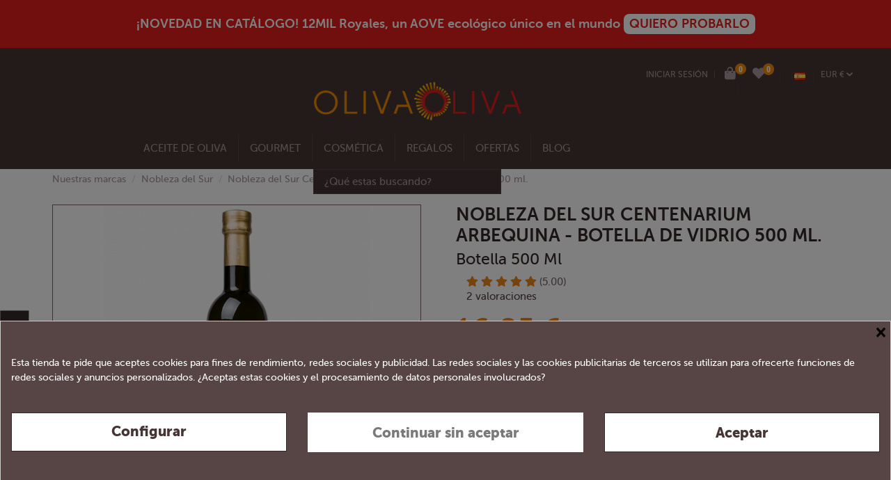

--- FILE ---
content_type: text/html; charset=utf-8
request_url: https://www.olivaoliva.com/es/aceite-nobleza-del-sur/8062-nobleza-del-sur-centenarium-arbequina-botella-de-vidrio-500-ml.html
body_size: 30695
content:
<!doctype html>
<html lang="es">

<head>
    
        
  <meta charset="utf-8">


  <meta http-equiv="x-ua-compatible" content="ie=edge">



    <link rel="canonical" href="https://www.olivaoliva.com/es/aceite-nobleza-del-sur/8062-nobleza-del-sur-centenarium-arbequina-botella-de-vidrio-500-ml.html">

  <title>Nobleza del Sur Centenarium Arbequina - Botella de vidrio 500 ml.</title>
  <meta name="description" content="Aceite delicado, de color verde brillante y aromas intensos, herbáceos y frutados. Aromas suaves a manzana verde, plátano y almendra verde. Amargor y ardor equilibrados. En boca recuerda la complejidad del aroma y su persistencia en el tiempo.
Sorprende por su intenso frutado que culmina en aromas dulces, hierbas silvestres y aromáticas, rindiendo homenaje a las plantas autóctonas que conviven con este olivar natural de baja montaña.
 
Usos recomendados :   

- Carnes, aporta grandes matices a guisos, asados y parrilladas.
- Pescados azules y mariscos en platos sencillos.
- Pastas, especialmente canelones, lasañas y raviolis.
- Arroces, ideal para platos como a la cubana, a banda y risotto.
- Quesos, aportando aroma y sabor a los quesos azules y semicurados.
- Postres, todo tipo de preparaciones.
">
  <meta name="keywords" content="">
    
    

  
          <link rel="alternate" href="https://www.olivaoliva.com/es/aceite-nobleza-del-sur/8062-nobleza-del-sur-centenarium-arbequina-botella-de-vidrio-500-ml.html" hreflang="es">
          <link rel="alternate" href="https://www.olivaoliva.com/fr/huile-nobleza-del-sur/8062-nobleza-del-sur-centenarium-arbequina-bouteille-en-verre-500-ml.html" hreflang="fr-fr">
          <link rel="alternate" href="https://www.olivaoliva.com/en/nobleza-del-sur-oil/8062-nobleza-del-sur-centenarium-arbequina-glass-bottle-500-ml.html" hreflang="en-us">
          <link rel="alternate" href="https://www.olivaoliva.com/de/kaufen-olivenoel-nobleza-del-sur-online-preise/8062-nobleza-del-sur-centenarium-arbequina-glasflasche-500-ml.html" hreflang="de-de">
      



    <meta property="og:type" content="product">
    <meta property="og:url" content="https://www.olivaoliva.com/es/aceite-nobleza-del-sur/8062-nobleza-del-sur-centenarium-arbequina-botella-de-vidrio-500-ml.html">
    <meta property="og:title" content="Nobleza del Sur Centenarium Arbequina - Botella de vidrio 500 ml.">
    <meta property="og:site_name" content="Oliva Oliva Internet S.L">
    <meta property="og:description" content="Aceite delicado, de color verde brillante y aromas intensos, herbáceos y frutados. Aromas suaves a manzana verde, plátano y almendra verde. Amargor y ardor equilibrados. En boca recuerda la complejidad del aroma y su persistencia en el tiempo.
Sorprende por su intenso frutado que culmina en aromas dulces, hierbas silvestres y aromáticas, rindiendo homenaje a las plantas autóctonas que conviven con este olivar natural de baja montaña.
 
Usos recomendados :   

- Carnes, aporta grandes matices a guisos, asados y parrilladas.
- Pescados azules y mariscos en platos sencillos.
- Pastas, especialmente canelones, lasañas y raviolis.
- Arroces, ideal para platos como a la cubana, a banda y risotto.
- Quesos, aportando aroma y sabor a los quesos azules y semicurados.
- Postres, todo tipo de preparaciones.
">
    <meta property="og:image" content="https://www.olivaoliva.com/1825-thickbox_default/nobleza-del-sur-centenarium-arbequina-botella-de-vidrio-500-ml.jpg">
    <meta property="og:image:width" content="1100">
    <meta property="og:image:height" content="1422">





      <meta name="viewport" content="initial-scale=1,user-scalable=no,maximum-scale=1,width=device-width">
  


  <meta name="theme-color" content="#f4eff1">
  <meta name="msapplication-navbutton-color" content="#f4eff1">


  <link rel="icon" type="image/vnd.microsoft.icon" href="https://www.olivaoliva.com/img/favicon.ico?1687244242">
  <link rel="shortcut icon" type="image/x-icon" href="https://www.olivaoliva.com/img/favicon.ico?1687244242">
      <link rel="apple-touch-icon" href="/img/cms/home/LOGOS/180 oliva.png">
        <link rel="icon" sizes="192x192" href="/img/cms/home/LOGOS/195 oliva.png">
  


    



<script type="application/ld+json">

{
"@context": "https://schema.org",
"@type": "Organization",
"url": "https://www.olivaoliva.com/",
"name": "Oliva Oliva Internet S.L",
"logo": "https://www.olivaoliva.com/img/oliva-oliva-logo-1612786337.jpg",
"@id": "#store-organization"
}

</script>




    <link rel="stylesheet" href="https://www.olivaoliva.com/themes/warehouse/assets/css/theme.css" type="text/css" media="all">
  <link rel="stylesheet" href="https://www.olivaoliva.com/modules/ps_socialfollow/views/css/ps_socialfollow.css" type="text/css" media="all">
  <link rel="stylesheet" href="https://www.olivaoliva.com/modules/sellboostfinder/assets/front.css" type="text/css" media="all">
  <link rel="stylesheet" href="https://www.olivaoliva.com/modules/cookiesplus/views/css/cookiesplus.css" type="text/css" media="all">
  <link rel="stylesheet" href="https://www.olivaoliva.com/modules/ets_htmlbox/views/css/front.css" type="text/css" media="all">
  <link rel="stylesheet" href="https://www.olivaoliva.com/modules/iqitcountdown/views/css/front.css" type="text/css" media="all">
  <link rel="stylesheet" href="https://www.olivaoliva.com/modules/ets_contactform7/views/css/date.css" type="text/css" media="all">
  <link rel="stylesheet" href="https://www.olivaoliva.com/modules/ets_contactform7/views/css/style.css" type="text/css" media="all">
  <link rel="stylesheet" href="https://www.olivaoliva.com/js/jquery/ui/themes/base/minified/jquery-ui.min.css" type="text/css" media="all">
  <link rel="stylesheet" href="https://www.olivaoliva.com/js/jquery/ui/themes/base/minified/jquery.ui.theme.min.css" type="text/css" media="all">
  <link rel="stylesheet" href="https://www.olivaoliva.com/js/jquery/plugins/select2/jquery.select2.css" type="text/css" media="all">
  <link rel="stylesheet" href="https://www.olivaoliva.com/modules/olivaoliva/views/css/olivaoliva.css" type="text/css" media="all">
  <link rel="stylesheet" href="https://www.olivaoliva.com/modules/iqitelementor/views/css/frontend.min.css" type="text/css" media="all">
  <link rel="stylesheet" href="https://www.olivaoliva.com/modules/iqitmegamenu/views/css/front.css" type="text/css" media="all">
  <link rel="stylesheet" href="https://www.olivaoliva.com/modules/iqitreviews/views/css/front.css" type="text/css" media="all">
  <link rel="stylesheet" href="https://www.olivaoliva.com/modules/iqitsizecharts/views/css/front.css" type="text/css" media="all">
  <link rel="stylesheet" href="https://www.olivaoliva.com/modules/iqitthemeeditor/views/css/custom_s_1.css" type="text/css" media="all">
  <link rel="stylesheet" href="https://www.olivaoliva.com/modules/iqitwishlist/views/css/front.css" type="text/css" media="all">
  <link rel="stylesheet" href="https://www.olivaoliva.com/modules/iqitextendedproduct/views/css/front.css" type="text/css" media="all">
  <link rel="stylesheet" href="https://www.olivaoliva.com/modules/iqitsociallogin/views/css/front.css" type="text/css" media="all">
  <link rel="stylesheet" href="https://www.olivaoliva.com/modules/cdfc_sellosdestacados/views/css/cdfc_sellosdestacados.css" type="text/css" media="all">
  <link rel="stylesheet" href="https://www.olivaoliva.com/modules/iqitmegamenu/views/css/iqitmegamenu_s_1.css" type="text/css" media="all">
  <link rel="stylesheet" href="https://www.olivaoliva.com/themes/warehouse/assets/css/font-awesomev6/css/all.css" type="text/css" media="all">
  <link rel="stylesheet" href="https://www.olivaoliva.com/modules/olivaolivainstantsearch/views/css/quickserachinst.css" type="text/css" media="all">
  <link rel="stylesheet" href="https://www.olivaoliva.com/themes/warehouse/assets/plugins/select2-bootstrap/css/select2-bootstrap.css" type="text/css" media="all">
  <link rel="stylesheet" href="https://www.olivaoliva.com/js/jquery/ui/themes/base/jquery.ui.core.css" type="text/css" media="all">
  <link rel="stylesheet" href="https://www.olivaoliva.com/modules/pm_advancedsearch4/views/css/pm_advancedsearch4-17.css" type="text/css" media="all">
  <link rel="stylesheet" href="https://www.olivaoliva.com/modules/pm_advancedsearch4/views/css/pm_advancedsearch4_dynamic.css" type="text/css" media="all">
  <link rel="stylesheet" href="https://www.olivaoliva.com/modules/pm_advancedsearch4/views/css/selectize/selectize.css" type="text/css" media="all">
  <link rel="stylesheet" href="https://www.olivaoliva.com/themes/warehouse/assets/css/custom.css" type="text/css" media="all">




    <script type="text/javascript" src="https://www.olivaoliva.com/js/jquery/jquery-1.11.0.min.js" ></script>


  <script type="text/javascript">
        var ASPath = "\/modules\/pm_advancedsearch4\/";
        var ASSearchUrl = "https:\/\/www.olivaoliva.com\/es\/module\/pm_advancedsearch4\/advancedsearch4";
        var as4_orderBySalesAsc = "Ventas: primero las menores";
        var as4_orderBySalesDesc = "Ventas: primero las mayores";
        var elementorFrontendConfig = {"isEditMode":"","stretchedSectionContainer":"","is_rtl":""};
        var iqitTheme = {"rm_sticky":"0","rm_breakpoint":0,"op_preloader":"0","cart_style":"side","cart_confirmation":"modal","h_layout":"1","f_fixed":"","f_layout":"1","h_absolute":"1","h_sticky":"menu","hw_width":"inherit","h_search_type":"full","pl_lazyload":true,"pl_infinity":false,"pl_rollover":true,"pl_crsl_autoplay":false,"pl_slider_ld":3,"pl_slider_d":3,"pl_slider_t":1,"pl_slider_p":1,"pp_thumbs":"bottom","pp_zoom":"inner","pp_tabs":"section"};
        var iqitcountdown_days = "d.";
        var iqitmegamenu = {"sticky":"false","containerSelector":"#wrapper > .container"};
        var iqitreviews = [];
        var iqitwishlist = {"nbProducts":0};
        var prestashop = {"cart":{"products":[],"totals":{"total":{"type":"total","label":"Total","amount":0,"value":"0,00\u00a0\u20ac"},"total_including_tax":{"type":"total","label":"Total (impuestos incl.)","amount":0,"value":"0,00\u00a0\u20ac"},"total_excluding_tax":{"type":"total","label":"Total (impuestos excl.)","amount":0,"value":"0,00\u00a0\u20ac"}},"subtotals":{"products":{"type":"products","label":"Subtotal","amount":0,"value":"0,00\u00a0\u20ac"},"discounts":null,"shipping":{"type":"shipping","label":" Gastos de envi\u0301o","amount":0,"value":""},"tax":{"type":"tax","label":"IVA","amount":0,"value":"0,00\u00a0\u20ac"}},"products_count":0,"summary_string":"0 art\u00edculos","vouchers":{"allowed":1,"added":[]},"discounts":[],"minimalPurchase":0,"minimalPurchaseRequired":""},"currency":{"id":1,"name":"Euro","iso_code":"EUR","iso_code_num":"978","sign":"\u20ac"},"customer":{"lastname":null,"firstname":null,"email":null,"birthday":null,"newsletter":null,"newsletter_date_add":null,"optin":null,"website":null,"company":null,"siret":null,"ape":null,"is_logged":false,"gender":{"type":null,"name":null},"addresses":[]},"language":{"name":"Espa\u00f1ol (Spanish)","iso_code":"es","locale":"es-ES","language_code":"es","is_rtl":"0","date_format_lite":"d\/m\/Y","date_format_full":"d\/m\/Y H:i:s","id":1},"page":{"title":"","canonical":null,"meta":{"title":"Nobleza del Sur Centenarium Arbequina Botella 500 ml. - Oliva Oliva","description":"Aceite delicado verde brillante con intensos aromas herb\u00e1ceos y frutales.\u00a0Usos recomendados:\u00a0Carnes, aporta grandes matices en guisos, asados y a la parril","keywords":"","robots":"index"},"page_name":"product","body_classes":{"lang-es":true,"lang-rtl":false,"country-ES":true,"currency-EUR":true,"layout-full-width":true,"page-product":true,"tax-display-enabled":true,"product-id-8062":true,"product-Nobleza del Sur Centenarium Arbequina - Botella de vidrio 500 ml.":true,"product-id-category-11646":true,"product-id-manufacturer-1009":true,"product-id-supplier-0":true,"product-available-for-order":true},"admin_notifications":[]},"shop":{"name":"Oliva Oliva Internet S.L","logo":"https:\/\/www.olivaoliva.com\/img\/oliva-oliva-logo-1612786337.jpg","stores_icon":"https:\/\/www.olivaoliva.com\/img\/logo_stores.png","favicon":"https:\/\/www.olivaoliva.com\/img\/favicon.ico"},"urls":{"base_url":"https:\/\/www.olivaoliva.com\/","current_url":"https:\/\/www.olivaoliva.com\/es\/aceite-nobleza-del-sur\/8062-nobleza-del-sur-centenarium-arbequina-botella-de-vidrio-500-ml.html","shop_domain_url":"https:\/\/www.olivaoliva.com","img_ps_url":"https:\/\/www.olivaoliva.com\/img\/","img_cat_url":"https:\/\/www.olivaoliva.com\/img\/c\/","img_lang_url":"https:\/\/www.olivaoliva.com\/img\/l\/","img_prod_url":"https:\/\/www.olivaoliva.com\/img\/p\/","img_manu_url":"https:\/\/www.olivaoliva.com\/img\/m\/","img_sup_url":"https:\/\/www.olivaoliva.com\/img\/su\/","img_ship_url":"https:\/\/www.olivaoliva.com\/img\/s\/","img_store_url":"https:\/\/www.olivaoliva.com\/img\/st\/","img_col_url":"https:\/\/www.olivaoliva.com\/img\/co\/","img_url":"https:\/\/www.olivaoliva.com\/themes\/warehouse\/assets\/img\/","css_url":"https:\/\/www.olivaoliva.com\/themes\/warehouse\/assets\/css\/","js_url":"https:\/\/www.olivaoliva.com\/themes\/warehouse\/assets\/js\/","pic_url":"https:\/\/www.olivaoliva.com\/upload\/","pages":{"address":"https:\/\/www.olivaoliva.com\/es\/direccion","addresses":"https:\/\/www.olivaoliva.com\/es\/direcciones","authentication":"https:\/\/www.olivaoliva.com\/es\/iniciar-sesion","cart":"https:\/\/www.olivaoliva.com\/es\/carrito","category":"https:\/\/www.olivaoliva.com\/es\/index.php?controller=category","cms":"https:\/\/www.olivaoliva.com\/es\/index.php?controller=cms","contact":"https:\/\/www.olivaoliva.com\/es\/contactenos","discount":"https:\/\/www.olivaoliva.com\/es\/descuento","guest_tracking":"https:\/\/www.olivaoliva.com\/es\/seguimiento-pedido-invitado","history":"https:\/\/www.olivaoliva.com\/es\/historial-compra","identity":"https:\/\/www.olivaoliva.com\/es\/datos-personales","index":"https:\/\/www.olivaoliva.com\/es\/","my_account":"https:\/\/www.olivaoliva.com\/es\/mi-cuenta","order_confirmation":"https:\/\/www.olivaoliva.com\/es\/confirmacion-pedido","order_detail":"https:\/\/www.olivaoliva.com\/es\/index.php?controller=order-detail","order_follow":"https:\/\/www.olivaoliva.com\/es\/seguimiento-pedido","order":"https:\/\/www.olivaoliva.com\/es\/pedido","order_return":"https:\/\/www.olivaoliva.com\/es\/index.php?controller=order-return","order_slip":"https:\/\/www.olivaoliva.com\/es\/facturas-abono","pagenotfound":"https:\/\/www.olivaoliva.com\/es\/pagina-no-encontrada","password":"https:\/\/www.olivaoliva.com\/es\/recuperar-contrase\u00f1a","pdf_invoice":"https:\/\/www.olivaoliva.com\/es\/index.php?controller=pdf-invoice","pdf_order_return":"https:\/\/www.olivaoliva.com\/es\/index.php?controller=pdf-order-return","pdf_order_slip":"https:\/\/www.olivaoliva.com\/es\/index.php?controller=pdf-order-slip","prices_drop":"https:\/\/www.olivaoliva.com\/es\/productos-rebajados","product":"https:\/\/www.olivaoliva.com\/es\/index.php?controller=product","search":"https:\/\/www.olivaoliva.com\/es\/busqueda","sitemap":"https:\/\/www.olivaoliva.com\/es\/mapa del sitio","stores":"https:\/\/www.olivaoliva.com\/es\/tiendas","supplier":"https:\/\/www.olivaoliva.com\/es\/proveedor","register":"https:\/\/www.olivaoliva.com\/es\/iniciar-sesion?create_account=1","order_login":"https:\/\/www.olivaoliva.com\/es\/pedido?login=1"},"alternative_langs":{"es":"https:\/\/www.olivaoliva.com\/es\/aceite-nobleza-del-sur\/8062-nobleza-del-sur-centenarium-arbequina-botella-de-vidrio-500-ml.html","fr-fr":"https:\/\/www.olivaoliva.com\/fr\/huile-nobleza-del-sur\/8062-nobleza-del-sur-centenarium-arbequina-bouteille-en-verre-500-ml.html","en-us":"https:\/\/www.olivaoliva.com\/en\/nobleza-del-sur-oil\/8062-nobleza-del-sur-centenarium-arbequina-glass-bottle-500-ml.html","de-de":"https:\/\/www.olivaoliva.com\/de\/kaufen-olivenoel-nobleza-del-sur-online-preise\/8062-nobleza-del-sur-centenarium-arbequina-glasflasche-500-ml.html"},"theme_assets":"\/themes\/warehouse\/assets\/","actions":{"logout":"https:\/\/www.olivaoliva.com\/es\/?mylogout="},"no_picture_image":{"bySize":{"small_default":{"url":"https:\/\/www.olivaoliva.com\/img\/p\/es-default-small_default.jpg","width":98,"height":127},"cart_default":{"url":"https:\/\/www.olivaoliva.com\/img\/p\/es-default-cart_default.jpg","width":125,"height":162},"home_default":{"url":"https:\/\/www.olivaoliva.com\/img\/p\/es-default-home_default.jpg","width":236,"height":305},"large_default":{"url":"https:\/\/www.olivaoliva.com\/img\/p\/es-default-large_default.jpg","width":381,"height":492},"medium_default":{"url":"https:\/\/www.olivaoliva.com\/img\/p\/es-default-medium_default.jpg","width":452,"height":584},"xlarge_default":{"url":"https:\/\/www.olivaoliva.com\/img\/p\/es-default-xlarge_default.jpg","width":600,"height":600},"thickbox_default":{"url":"https:\/\/www.olivaoliva.com\/img\/p\/es-default-thickbox_default.jpg","width":1100,"height":1422}},"small":{"url":"https:\/\/www.olivaoliva.com\/img\/p\/es-default-small_default.jpg","width":98,"height":127},"medium":{"url":"https:\/\/www.olivaoliva.com\/img\/p\/es-default-large_default.jpg","width":381,"height":492},"large":{"url":"https:\/\/www.olivaoliva.com\/img\/p\/es-default-thickbox_default.jpg","width":1100,"height":1422},"legend":""}},"configuration":{"display_taxes_label":true,"display_prices_tax_incl":true,"is_catalog":false,"show_prices":true,"opt_in":{"partner":false},"quantity_discount":{"type":"discount","label":"Descuento unitario"},"voucher_enabled":1,"return_enabled":0},"field_required":[],"breadcrumb":{"links":[{"title":"Nuestras marcas","url":"https:\/\/www.olivaoliva.com\/es\/marcas"},{"title":"Nobleza del Sur","url":"https:\/\/www.olivaoliva.com\/es\/11646-aceite-nobleza-del-sur"},{"title":"Nobleza del Sur Centenarium Arbequina - Botella de vidrio 500 ml.","url":"https:\/\/www.olivaoliva.com\/es\/aceite-nobleza-del-sur\/8062-nobleza-del-sur-centenarium-arbequina-botella-de-vidrio-500-ml.html"}],"count":3},"link":{"protocol_link":"https:\/\/","protocol_content":"https:\/\/"},"time":1768627622,"static_token":"ac1dcb43714ecad0b9f64bca20ef612d","token":"7b98c5b3a044ef83d8d364c8c43b5f0f","debug":false};
        var psemailsubscription_subscription = "https:\/\/www.olivaoliva.com\/es\/module\/ps_emailsubscription\/subscription";
        var sbFinder = {"config":{"selector":".sb-search-input","sourceLanguage":"es","isRtl":false,"country":"ES","countryId":6,"subShopId":"shop|1","currency":"EUR","currencySymbol":"\u20ac","group":"1","shopUrl":"https:\/\/www.olivaoliva.com","testMode":false,"apiUrl":"https:\/\/api.sellboost.com","preloadActive":false,"zIndex":2147483637,"removeExistingListeners":true,"loadPricesUrl":null,"disableCache":false},"preloader":{"shopDataUrl":"https:\/\/api.sellboost.com\/shop\/data?shopUrl=https%3A%2F%2Fwww.olivaoliva.com","runOnDomLoaded":false,"preloadTemplate":"<div id=\"sb-finder-preload\">\n    <div class=\"sb-finder-preload-content\">\n        <div>\n            <svg xmlns=\"http:\/\/www.w3.org\/2000\/svg\" width=\"24\" height=\"24\" viewBox=\"0 0 24 24\" fill=\"none\" stroke=\"currentColor\" stroke-width=\"2\" stroke-linecap=\"round\" stroke-linejoin=\"round\" class=\"feather feather-x\">\n                <line x1=\"18\" y1=\"6\" x2=\"6\" y2=\"18\"><\/line><line x1=\"6\" y1=\"6\" x2=\"18\" y2=\"18\"><\/line>\n            <\/svg>\n        <\/div>\n    <\/div>\n<\/div>","cssSelectors":""},"apiShopData":null};
      </script>



  <style>
            div#cookiesplus-modal,
        #cookiesplus-modal > div,
        #cookiesplus-modal p {
            background-color: #574545 !important;
        }
    
            #cookiesplus-modal > div,
        #cookiesplus-modal p {
            color: #ffffff !important;
        }
    
            #cookiesplus-modal .cookiesplus-accept {
            background-color: #ffffff !important;
        }
    
            #cookiesplus-modal .cookiesplus-accept {
            border: 1px solid #342928 !important;
        }
    

            #cookiesplus-modal .cookiesplus-accept {
            color: #453535 !important;
        }
    
            #cookiesplus-modal .cookiesplus-accept {
            font-size: 20px !important;
        }
    
    
            #cookiesplus-modal .cookiesplus-more-information {
            background-color: #ffffff !important;
        }
    
            #cookiesplus-modal .cookiesplus-more-information {
            border: 1px solid #342928 !important;
        }
    
            #cookiesplus-modal .cookiesplus-more-information {
            color: #453535 !important;
        }
    
            #cookiesplus-modal .cookiesplus-more-information {
            font-size: 20px !important;
        }
    
    
            #cookiesplus-modal .cookiesplus-reject {
            background-color: #ffffff !important;
        }
    
            #cookiesplus-modal .cookiesplus-reject {
            border: 1px solid #ffffff !important;
        }
    
            #cookiesplus-modal .cookiesplus-reject {
            color: #7a7a7a !important;
        }
    
            #cookiesplus-modal .cookiesplus-reject {
            font-size: 20px !important;
        }
    
    
            #cookiesplus-modal .cookiesplus-save:not([disabled]) {
            background-color: #ffffff !important;
        }
    
            #cookiesplus-modal .cookiesplus-save:not([disabled]) {
            border: 1px solid #ffffff !important;
        }
    
            #cookiesplus-modal .cookiesplus-save:not([disabled]) {
            color: #7a7a7a !important;
        }
    
            #cookiesplus-modal .cookiesplus-save {
            font-size: 20px !important;
        }
    
    
            body #cookiesplus-tab {
  
    position: fixed !important;
    bottom: 15% !important;    /* Ajusta la posición vertical */
    left: 0!important;      /* Fija el banner al lado izquierdo */
    right: auto !important;     /* Asegúrate de que 'right' no esté afectando */
    padding: 10px 15px !important;
    font-size: 14px !important;
    cursor: pointer;
  transform-origin: 20% 100% !important;

}

    
    #cookiesplus-tab {
                     bottom: 55%;
                right: 0;
                -webkit-transform: rotate(-90deg);
                -moz-transform: rotate(-90deg) translateX(-100%);
                -ms-transform: rotate(-90deg) translateX(-100%);
                -o-transform: rotate(-90deg) translateX(-100%);
                transform: rotate(-90deg);
                transform-origin: 100% 100%;
                    
                    background-color: #342928 !important;
        
                    color: #FFFFFF !important;
            }
</style>
<script data-keepinline='true'>
    window.dataLayer = window.dataLayer || [];
    function gtag() { dataLayer.push(arguments); }

    gtag('consent', 'default', {
        'ad_storage' : 'denied',
        'analytics_storage' : 'denied',
        'functionality_storage' : 'denied',
        'personalization_storage' : 'denied',
        'security_storage' : 'denied',
        'wait_for_update' : 1000
    });

    gtag('set', 'url_passthrough', false);
    gtag('set', 'ads_data_redaction', true);
</script>
<!-- Google tag (gtag.js) -->
<script async src="https://www.googletagmanager.com/gtag/js?id=AW-1059521931">
</script>
<script>
  window.dataLayer = window.dataLayer || [];
  function gtag(){dataLayer.push(arguments);}
  gtag('js', new Date());

  gtag('config', 'AW-1059521931');
</script><!-- emarketing start -->


<!-- emarketing end --><script type="text/javascript">
	var ets_ct7_recaptcha_enabled = 1;
		var ets_ct7_recaptcha_v3 = 1;
	var ets_ct7_recaptcha_key = "6LcW5KoeAAAAALsZ_oO6zParnpbVQ_xsTQkPf4rp";
	</script>
	<script src="https://www.google.com/recaptcha/api.js?hl=es&render=6LcW5KoeAAAAALsZ_oO6zParnpbVQ_xsTQkPf4rp"></script>
<script type="text/javascript">

var url_basic_ets ='https://www.olivaoliva.com/';
var link_contact_ets ='https://www.olivaoliva.com/es/module/ets_contactform7/contact';

</script>







<script>
window.addEventListener('mouseover', initLandbot, { once: true });
window.addEventListener('touchstart', initLandbot, { once: true });

var myLandbot;
function initLandbot() {
  if (!myLandbot) {
    var configUrl = '';

          configUrl = 'https://storage.googleapis.com/landbot.online/v3/H-2848077-JRGGCVKIU2Y9H03O/index.json';
    
    var s = document.createElement('script');
    s.type = "module";
    s.async = true;
    s.addEventListener('load', function() {
      myLandbot = new Landbot.Livechat({
        configUrl: configUrl
      });
    });
    s.src = 'https://cdn.landbot.io/landbot-3/landbot-3.0.0.mjs';
    var x = document.getElementsByTagName('script')[0];
    x.parentNode.insertBefore(s, x);
  }
}
</script>
<style>
  /* Mover el botón del chat a la izquierda */
  .LivechatLauncher {
    right: auto !important;
    left: 20px !important;
    bottom: 20px !important;
  }

  /* Asegurarse de que el avatar burbuja se mantenga correctamente alineado */
  .launcher__bubble {
    margin-left: 0 !important;
    margin-right: auto !important;
  }
</style>
<script>
var siteScope = window;
siteScope.document.styleSheets[0].insertRule('.LandbotLivechat { left: 0px !important; right: auto !important; }');
</script>





    
            <meta property="product:pretax_price:amount" content="16.201923">
        <meta property="product:pretax_price:currency" content="EUR">
        <meta property="product:price:amount" content="16.85">
        <meta property="product:price:currency" content="EUR">
                <meta property="product:weight:value" content="1.000000">
        <meta property="product:weight:units" content="kg">
    
    

     <!-- Google tag (gtag.js) -->
<script async src="https://www.googletagmanager.com/gtag/js?id=G-58THN2F02P"></script>
<script>
  window.dataLayer = window.dataLayer || [];
  function gtag(){dataLayer.push(arguments);}
  gtag('js', new Date());

  gtag('config', 'G-58THN2F02P');
</script>

<!-- Google tag (gtag.js) -->
<script async src="https://www.googletagmanager.com/gtag/js?id=AW-1059521931">
</script>
<script>
  window.dataLayer = window.dataLayer || [];
  function gtag(){dataLayer.push(arguments);}
  gtag('js', new Date());

  gtag('config', 'AW-1059521931');
</script> </head>

<body id="product" class="lang-es country-es currency-eur layout-full-width page- tax-display-enabled page-product page-  body-desktop-header-style-w-1">


    


<main id="main-page-content"  >
    
            

    <header id="header" class="desktop-header-style-w-1">
        
            
  <div class="header-banner">
                <style>
             .header-banner {
            background-color: #e11f1c;  /* Aquí se cambia el color de la franja */
            color: #ffffff; /* Color del texto (blanco) */
            text-align: center; /* Centra el texto horizontalmente */
            padding: 20px 0; /* Añade espacio arriba y abajo del texto */
            font-size: 18px; /* Tamaño del texto */
            font-weight: bold; /* Hace el texto en negrita */
        </style>
        <a href="https://www.olivaoliva.com/es/12mil-royales/11675-12mil-royales-aove-ecologico-royal-estuche-500-ml.html" style="color:  #ffffff; cursor:pointer; display:flex; align-items:center; gap:4px; justify-content:center">¡NOVEDAD EN CATÁLOGO! 12MIL Royales, un AOVE ecológico único en el mundo&nbsp;<span style="background:#fff; font-weight:bold; padding: 4px 8px; color:#e11f1c; ; border-radius:8px;">QUIERO PROBARLO</span></a>
    
  </div>




            <nav class="header-nav">
        <div class="container">
    
        <div class="row justify-content-between">
            <div class="col col-auto col-md left-nav">
                                            <div class="block-iqitlinksmanager block-iqitlinksmanager-2 block-links-inline d-inline-block">
            <ul>
                            </ul>
        </div>
    
            </div>
            <div class="col col-auto center-nav text-center">
                
             </div>
            <div class="col col-auto col-md right-nav text-right">
                <div id="user_info">
            <a
                href="https://www.olivaoliva.com/es/mi-cuenta"
                title="Acceda a su cuenta de cliente"
                rel="nofollow"
                class='login_link'
        ><i class="fa fa-user" aria-hidden="true"></i>
            <span>Iniciar Sesión</span>
        </a>
        <span class=""> | </span>
    </div>
<div id="ps-shoppingcart-wrapper" class="d-inline-block">
    <div id="ps-shoppingcart"
         class="header-btn-w header-cart-btn-w ps-shoppingcart side-cart">
         <div id="blockcart" class="blockcart cart-preview"
         data-refresh-url="//www.olivaoliva.com/es/module/ps_shoppingcart/ajax">
        <a style="font-size:18px" id="cart-toogle" class="cart-toogle header-btn header-cart-btn" data-toggle="dropdown" data-display="static">
            <i class="fa fa-shopping-bag fa-fw icon" aria-hidden="true"><span class="cart-products-count-btn" style="right:-11px">0</span></i>
            <span class="info-wrapper">
                       <span class="cart-toggle-details">
            <span class="text-faded cart-separator"> / </span>
                            Empty
                        </span>
            </span>
        </a>
        <div id="_desktop_blockcart-content" class="dropdown-menu-custom dropdown-menu">
    <div id="blockcart-content" class="blockcart-content" >
        <div class="cart-title">
            <span class="modal-title">Tu carrito</span>
            <button type="button" id="js-cart-close" class="close">
                <span>×</span>
            </button>
            <hr>
        </div>
                    <span class="no-items">No hay productos en tu carrito</span>
            </div>
</div> </div>




    </div>
</div>
<div class="d-inline-block" >
    <a href="//www.olivaoliva.com/es/module/iqitwishlist/view" style="font-size:18px; padding: 0px 10px 0px 10px;" >
        <i class="fa fa-heart" aria-hidden="true" style="position:absolute"> </i>  <span id="iqitwishlist-nb" style="font-size: .8rem; background-color: #f0890a; border-radius: 30px;padding: 2px 5px;color: white;right: -11px; right: -15px; position: relative; top: -7px;"></span>
    </a>
</div>




<div id="language_selector" class="d-inline-block">
    <div class="language-selector-wrapper d-inline-block">
        <div class="language-selector dropdown js-dropdown">
            <a class="expand-more" data-toggle="dropdown" data-iso-code="es"><img src="https://www.olivaoliva.com/img/l/1.jpg" alt="Español" class="img-fluid lang-flag" />  </a>
            <div class="dropdown-menu">
                <ul>
                                            <li  class="current" >
                            <a href="https://www.olivaoliva.com/es/aceite-nobleza-del-sur/8062-nobleza-del-sur-centenarium-arbequina-botella-de-vidrio-500-ml.html" rel="alternate" hreflang="es"
                               class="dropdown-item"><img src="https://www.olivaoliva.com/img/l/1.jpg" alt="Español" class="img-fluid lang-flag"  data-iso-code="es"/> Español</a>
                        </li>
                                            <li >
                            <a href="https://www.olivaoliva.com/fr/huile-nobleza-del-sur/8062-nobleza-del-sur-centenarium-arbequina-bouteille-en-verre-500-ml.html" rel="alternate" hreflang="fr"
                               class="dropdown-item"><img src="https://www.olivaoliva.com/img/l/3.jpg" alt="Français" class="img-fluid lang-flag"  data-iso-code="fr"/> Français</a>
                        </li>
                                            <li >
                            <a href="https://www.olivaoliva.com/en/nobleza-del-sur-oil/8062-nobleza-del-sur-centenarium-arbequina-glass-bottle-500-ml.html" rel="alternate" hreflang="en"
                               class="dropdown-item"><img src="https://www.olivaoliva.com/img/l/4.jpg" alt="English" class="img-fluid lang-flag"  data-iso-code="en"/> English</a>
                        </li>
                                            <li >
                            <a href="https://www.olivaoliva.com/de/kaufen-olivenoel-nobleza-del-sur-online-preise/8062-nobleza-del-sur-centenarium-arbequina-glasflasche-500-ml.html" rel="alternate" hreflang="de"
                               class="dropdown-item"><img src="https://www.olivaoliva.com/img/l/5.jpg" alt="Deutsch" class="img-fluid lang-flag"  data-iso-code="de"/> Deutsch</a>
                        </li>
                                    </ul>
            </div>
        </div>
    </div>
</div>
<div id="currency_selector" class="d-inline-block">
    <div class="currency-selector dropdown js-dropdown d-inline-block">
        <a class="expand-more" data-toggle="dropdown">EUR € <i class="fa fa-angle-down" aria-hidden="true"></i></a>
        <div class="dropdown-menu">
            <ul>
                                    <li  class="current" >
                        <a title="Euro" rel="nofollow" href="https://www.olivaoliva.com/es/aceite-nobleza-del-sur/8062-nobleza-del-sur-centenarium-arbequina-botella-de-vidrio-500-ml.html?SubmitCurrency=1&amp;id_currency=1"
                           class="dropdown-item">EUR €</a>
                    </li>
                                    <li >
                        <a title="Libra esterlina" rel="nofollow" href="https://www.olivaoliva.com/es/aceite-nobleza-del-sur/8062-nobleza-del-sur-centenarium-arbequina-botella-de-vidrio-500-ml.html?SubmitCurrency=1&amp;id_currency=3"
                           class="dropdown-item">GBP £</a>
                    </li>
                                    <li >
                        <a title="Dólar estadounidense" rel="nofollow" href="https://www.olivaoliva.com/es/aceite-nobleza-del-sur/8062-nobleza-del-sur-centenarium-arbequina-botella-de-vidrio-500-ml.html?SubmitCurrency=1&amp;id_currency=2"
                           class="dropdown-item">USD $</a>
                    </li>
                            </ul>
        </div>
    </div>
</div>

             </div>
        </div>

                        </div>
            </nav>
        



<div id="desktop-header" class="desktop-header-style-1">
            
<div class="header-top">
    <div id="desktop-header-container" class="container">
        <div class="row align-items-center">
                            <div class="col col-header-left">
                                            <div class="header-custom-html">
                            <p></p>
<div class="translate-tooltip-mtz hidden">
<div class="header">
<div class="header-controls"></div>
<div class="translate-icons"></div>
</div>
<div class="translated-text">
<div class="words"></div>
<div class="sentences"></div>
</div>
</div>
<p></p>
<p></p>
<div class="translate-tooltip-mtz hidden">
<div class="header">
<div class="header-controls"></div>
<div class="translate-icons"></div>
</div>
<div class="translated-text">
<div class="words"></div>
<div class="sentences"></div>
</div>
</div>
<p></p>
<p></p>
                        </div>
                                        <!-- Block search module TOP -->

<!-- Block search module TOP -->
<div id="search_widget" class="search-widget" data-search-controller-url="//www.olivaoliva.com/es/busqueda">
    <form method="get" action="//www.olivaoliva.com/es/busqueda">
        <input type="hidden" name="controller" value="search">
        <div class="input-group">
            <input type="text" name="s" value="" data-all-text="Show all results"
                   placeholder="¿Qué buscas?" class="form-control form-search-control" />
            <button type="submit" class="search-btn">
                <i class="fa fa-search"></i>
            </button>
        </div>
    </form>
</div>
<!-- /Block search module TOP -->

<!-- /Block search module TOP -->


                    
                </div>
                <div class="col col-header-center text-center">
                    <div id="desktop_logo">
                        <a href="https://www.olivaoliva.com/">
                            <img class="logo img-fluid"
                                 src="https://www.olivaoliva.com/img/oliva-oliva-logo-1612786337.jpg"  srcset="/img/cms/home/LOGOS/olivax2.png 2x"                                 alt="Oliva Oliva Internet S.L">
                        </a>
                    </div>
                    
                </div>
                        <div class="col  col-header-right text-right">
              <div class="row">
                <div class="col-6">
                  
                  <div id="user_info">
            <a
                href="https://www.olivaoliva.com/es/mi-cuenta"
                title="Acceda a su cuenta de cliente"
                rel="nofollow"
                class='login_link'
        ><i class="fa fa-user" aria-hidden="true"></i>
            <span>Iniciar Sesión</span>
        </a>
        <span class=""> | </span>
    </div>

                  
                  
                </div>
                <div class="col-6">
                                        
                      
                      
                                  </div>
              </div>
            </div>
            <div class="col-12">
                <div class="row">
                    
                </div>
            </div>
        </div>
    </div>
</div>
<div class="container iqit-megamenu-container">	<div id="iqitmegamenu-wrapper" class="iqitmegamenu-wrapper iqitmegamenu-all">
		<div class="container container-iqitmegamenu">
		<div id="iqitmegamenu-horizontal" class="iqitmegamenu  clearfix" role="navigation">

				
					<div class="cbp-vertical-on-top">
						
<nav id="cbp-hrmenu1" class="cbp-hrmenu  iqitmegamenu-all cbp-vertical ">
	<div class="cbp-vertical-title"><i class="fa fa-bars cbp-iconbars"></i> <span class="cbp-vertical-title-text">Navigation</span></div>
					<ul id="cbp-hrmenu1-ul">
												<li id="cbp-hrmenu-tab-7" class="cbp-hrmenu-tab cbp-hrmenu-tab-7 ">
	<a href="" onclick="" >																								<span>Oro Bailén</span>														</a>
													</li>
											</ul>
				</nav>

					</div>
								
				<nav id="cbp-hrmenu" class="cbp-hrmenu cbp-horizontal cbp-hrsub-narrow">
					<ul>
												<li id="cbp-hrmenu-tab-2" class="cbp-hrmenu-tab cbp-hrmenu-tab-2  cbp-has-submeu">
	<a href="https://www.olivaoliva.com/es/3-aceite-de-oliva-virgen-extra" class="nav-link" >

								<span class="cbp-tab-title">
								ACEITE DE OLIVA <i class="fa fa-angle-down cbp-submenu-aindicator"></i></span>
														</a>
														<div class="cbp-hrsub col-12">
								<div class="cbp-hrsub-inner">
									<div class="container iqitmegamenu-submenu-container">
									
																																	



<div class="row menu_row menu-element  first_rows menu-element-id-1">
                

                                                



    <div class="col-3 cbp-menu-column cbp-menu-element menu-element-id-2 ">
        <div class="cbp-menu-column-inner">
                        
                
                
                    
                                                    <div class="row cbp-categories-row">
                                                                                                            <div class="col-12">
                                            <div class="cbp-category-link-w">
                                                                                                    <div class="pb-4"><b>Escaparate</b></div>
                                                                                                                                                                                                    
    <ul class="cbp-links cbp-category-tree w-100"><li ><div class="cbp-category-link-w"><a href="https://www.olivaoliva.com/es/11975-nueva-cosecha">Nueva Cosecha</a></div></li><li ><div class="cbp-category-link-w"><a href="https://www.olivaoliva.com/es/405-aceite-premium">Aceites Premium</a></div></li><li ><div class="cbp-category-link-w"><a href="https://www.olivaoliva.com/es/406-aceites-economicos">Aceites Económicos</a></div></li><li ><div class="cbp-category-link-w"><a href="https://www.olivaoliva.com/es/385-gran-formato">Gran Formato</a></div></li><li ><div class="cbp-category-link-w"><a href="https://www.olivaoliva.com/es/388-aceite-y-vinagre-monodosis-hosteleria-miniaturas">Monodosis y Miniaturas</a></div></li><li ><div class="cbp-category-link-w"><a href="https://www.olivaoliva.com/es/589-novedades-aceite">Novedades</a></div></li><li ><div class="cbp-category-link-w"><a href="https://www.olivaoliva.com/es/11973-para-ninos">Para Niños</a></div></li></ul>

                                                                                            </div>
                                        </div>
                                                                                                </div>
                                            
                
            

            
            </div>    </div>
                                    



    <div class="col-3 cbp-menu-column cbp-menu-element menu-element-id-3 ">
        <div class="cbp-menu-column-inner">
                        
                
                
                    
                                                    <div class="row cbp-categories-row">
                                                                                                            <div class="col-12">
                                            <div class="cbp-category-link-w">
                                                                                                    <div class="pb-4"><b>Tipos</b></div>
                                                                                                                                                                                                    
    <ul class="cbp-links cbp-category-tree w-100"><li  class="cbp-hrsub-haslevel2" ><div class="cbp-category-link-w"><a href="https://www.olivaoliva.com/es/25-aceite-de-oliva-virgen-extra-con-dop">Con D.O.P.</a>
    <ul class="cbp-hrsub-level2"><li ><div class="cbp-category-link-w"><a href="https://www.olivaoliva.com/es/2093-aceite-de-oliva-dop-aceite-de-madrid">Aceite de Madrid</a></div></li><li ><div class="cbp-category-link-w"><a href="https://www.olivaoliva.com/es/2096-aceite-de-oliva-dop-aceite-de-navarra">Aceite de Navarra</a></div></li><li ><div class="cbp-category-link-w"><a href="https://www.olivaoliva.com/es/2087-aceite-de-oliva-dop-aceite-del-bajo-aragon">Aceite del Bajo Aragón</a></div></li><li ><div class="cbp-category-link-w"><a href="https://www.olivaoliva.com/es/2086-aceite-de-oliva-dop-baena">Baena</a></div></li><li ><div class="cbp-category-link-w"><a href="https://www.olivaoliva.com/es/2085-aceite-de-oliva-dop-estepa">Estepa</a></div></li><li ><div class="cbp-category-link-w"><a href="https://www.olivaoliva.com/es/12083-les-garrigues">Les Garrigues</a></div></li><li ><div class="cbp-category-link-w"><a href="https://www.olivaoliva.com/es/2094-aceite-de-oliva-dop-montes-de-toledo">Montes de Toledo</a></div></li><li ><div class="cbp-category-link-w"><a href="https://www.olivaoliva.com/es/11679-aceite-de-oliva-dop-oli-de-mallorca">Oli de Mallorca</a></div></li><li ><div class="cbp-category-link-w"><a href="https://www.olivaoliva.com/es/2098-aceite-de-oliva-dop-poniente-granada">Poniente de Granada</a></div></li><li ><div class="cbp-category-link-w"><a href="https://www.olivaoliva.com/es/2099-aceite-de-oliva-dop-priego-de-cordoba">Priego de Córdoba</a></div></li><li ><div class="cbp-category-link-w"><a href="https://www.olivaoliva.com/es/2100-aceite-de-oliva-dop-sierra-cazorla">Sierra de Cazorla</a></div></li><li ><div class="cbp-category-link-w"><a href="https://www.olivaoliva.com/es/2102-aceite-de-oliva-dop-sierra-de-segura">Sierra de Segura</a></div></li><li ><div class="cbp-category-link-w"><a href="https://www.olivaoliva.com/es/2103-aceite-de-oliva-dop-sierra-magina">Sierra Mágina</a></div></li><li ><div class="cbp-category-link-w"><a href="https://www.olivaoliva.com/es/2104-aceite-de-oliva-dop-siurana">Siurana</a></div></li><li ><div class="cbp-category-link-w"><a href="https://www.olivaoliva.com/es/2105-aceite-de-oliva-dop-terra-alta">Terra Alta</a></div></li></ul>
</div></li><li ><div class="cbp-category-link-w"><a href="https://www.olivaoliva.com/es/11-aceite-de-oliva-virgen-extra-ecologico">Ecológico</a></div></li><li ><div class="cbp-category-link-w"><a href="https://www.olivaoliva.com/es/12077-demeter">Demeter</a></div></li><li ><div class="cbp-category-link-w"><a href="https://www.olivaoliva.com/es/12076-sin-filtrar">Sin Filtrar</a></div></li><li  class="cbp-hrsub-haslevel2" ><div class="cbp-category-link-w"><a href="https://www.olivaoliva.com/es/10-mejores-aceites-de-oliva-del-mundo">Mejores del Mundo</a>
    <ul class="cbp-hrsub-level2"><li ><div class="cbp-category-link-w"><a href="https://www.olivaoliva.com/es/2117-aceites-premio-alimentos-de-espana">Alimentos de España</a></div></li><li ><div class="cbp-category-link-w"><a href="https://www.olivaoliva.com/es/11955-athena-competition">ATHENA Competition</a></div></li><li ><div class="cbp-category-link-w"><a href="https://www.olivaoliva.com/es/2109-avpa-paris">AVPA Paris</a></div></li><li ><div class="cbp-category-link-w"><a href="https://www.olivaoliva.com/es/2111-biol">BIOL</a></div></li><li ><div class="cbp-category-link-w"><a href="https://www.olivaoliva.com/es/11764-evooleum-top-10">Evooleum Top 10</a></div></li><li ><div class="cbp-category-link-w"><a href="https://www.olivaoliva.com/es/11962-expoliva">Expoliva</a></div></li><li ><div class="cbp-category-link-w"><a href="https://www.olivaoliva.com/es/11956-flos-olei">Flos Olei</a></div></li><li ><div class="cbp-category-link-w"><a href="https://www.olivaoliva.com/es/11663-aceites-jaen-seleccion">Jaén Selección</a></div></li><li ><div class="cbp-category-link-w"><a href="https://www.olivaoliva.com/es/2110-aceites-los-angeles-competition">L.A. Competition</a></div></li><li ><div class="cbp-category-link-w"><a href="https://www.olivaoliva.com/es/12117-london-iooc">London IOOC</a></div></li><li ><div class="cbp-category-link-w"><a href="https://www.olivaoliva.com/es/2113-aceites-l-orciolo-d-oro">L&#039;Orciolo d&#039;Oro</a></div></li><li ><div class="cbp-category-link-w"><a href="https://www.olivaoliva.com/es/2112-aceites-mario-solinas">Mario Solinas</a></div></li><li ><div class="cbp-category-link-w"><a href="https://www.olivaoliva.com/es/2114-aceites-new-york-competition">New York Competition</a></div></li><li ><div class="cbp-category-link-w"><a href="https://www.olivaoliva.com/es/11765-feinschmecker-olio-award">Feinschmecker Olio Award</a></div></li><li ><div class="cbp-category-link-w"><a href="https://www.olivaoliva.com/es/2107-aceites-olive-japan">Olive Japan</a></div></li><li ><div class="cbp-category-link-w"><a href="https://www.olivaoliva.com/es/2108-aceites-sol-d-oro">Sol d&#039;Oro</a></div></li><li ><div class="cbp-category-link-w"><a href="https://www.olivaoliva.com/es/2116-terra-oleum-seleccion">Terra Oleum Selección</a></div></li><li ><div class="cbp-category-link-w"><a href="https://www.olivaoliva.com/es/2115-terraolivo">Terraolivo</a></div></li></ul>
</div></li><li ><div class="cbp-category-link-w"><a href="https://www.olivaoliva.com/es/414-aceite-de-oliva-virgen-extra-por-unidades">Por unidades</a></div></li></ul>

                                                                                            </div>
                                        </div>
                                                                                                </div>
                                            
                
            

            
            </div>    </div>
                                    



    <div class="col-3 cbp-menu-column cbp-menu-element menu-element-id-4 ">
        <div class="cbp-menu-column-inner">
                        
                
                
                    
                                                    <div class="row cbp-categories-row">
                                                                                                            <div class="col-12">
                                            <div class="cbp-category-link-w">
                                                                                                    <div class="pb-4"><b>Zona Geográfica</b></div>
                                                                                                                                                                                                    
    <ul class="cbp-links cbp-category-tree w-100"><li  class="cbp-hrsub-haslevel2" ><div class="cbp-category-link-w"><a href="https://www.olivaoliva.com/es/8-aceite-de-oliva-virgen-extra-andalucia">Andalucía</a>
    <ul class="cbp-hrsub-level2"><li ><div class="cbp-category-link-w"><a href="https://www.olivaoliva.com/es/9-aceite-de-oliva-virgen-extra-almeria">Almería</a></div></li><li ><div class="cbp-category-link-w"><a href="https://www.olivaoliva.com/es/19-aceite-de-oliva-virgen-extra-cordoba">Córdoba</a></div></li><li ><div class="cbp-category-link-w"><a href="https://www.olivaoliva.com/es/94-aceite-de-oliva-virgen-extra-granada">Granada</a></div></li><li ><div class="cbp-category-link-w"><a href="https://www.olivaoliva.com/es/35-aceite-de-oliva-virgen-extra-jaen">Jaén</a></div></li><li ><div class="cbp-category-link-w"><a href="https://www.olivaoliva.com/es/40-aceite-de-oliva-virgen-extra-malaga">Málaga</a></div></li><li ><div class="cbp-category-link-w"><a href="https://www.olivaoliva.com/es/86-aceite-de-oliva-virgen-extra-sevilla">Sevilla</a></div></li></ul>
</div></li><li  class="cbp-hrsub-haslevel2" ><div class="cbp-category-link-w"><a href="https://www.olivaoliva.com/es/42-aceite-de-oliva-virgen-extra-castilla-la-mancha-y-madrid">Castilla-La Mancha y Madrid</a>
    <ul class="cbp-hrsub-level2"><li ><div class="cbp-category-link-w"><a href="https://www.olivaoliva.com/es/12046-albacete">Albacete</a></div></li><li ><div class="cbp-category-link-w"><a href="https://www.olivaoliva.com/es/43-aceite-de-oliva-virgen-extra-ciudad-real">Ciudad Real</a></div></li><li ><div class="cbp-category-link-w"><a href="https://www.olivaoliva.com/es/116-aceite-de-oliva-virgen-extra-madrid">Madrid</a></div></li><li ><div class="cbp-category-link-w"><a href="https://www.olivaoliva.com/es/48-aceite-de-oliva-virgen-extra-toledo">Toledo</a></div></li></ul>
</div></li><li  class="cbp-hrsub-haslevel2" ><div class="cbp-category-link-w"><a href="https://www.olivaoliva.com/es/11734-aceite-oliva-virgen-extra-castilla-y-leon">Castilla y León</a>
    <ul class="cbp-hrsub-level2"><li ><div class="cbp-category-link-w"><a href="https://www.olivaoliva.com/es/11737-aceite-de-oliva-virgen-extra-valladolid">Valladolid</a></div></li><li ><div class="cbp-category-link-w"><a href="https://www.olivaoliva.com/es/11731-aceite-de-oliva-virgen-extra-salamanca">Salamanca</a></div></li></ul>
</div></li><li  class="cbp-hrsub-haslevel2" ><div class="cbp-category-link-w"><a href="https://www.olivaoliva.com/es/58-aceite-de-oliva-virgen-extra-cataluna">Cataluña</a>
    <ul class="cbp-hrsub-level2"><li ><div class="cbp-category-link-w"><a href="https://www.olivaoliva.com/es/111-aceite-de-oliva-virgen-extra-lleida">Lleida</a></div></li><li ><div class="cbp-category-link-w"><a href="https://www.olivaoliva.com/es/59-aceite-de-oliva-virgen-extra-tarragona">Tarragona</a></div></li><li ><div class="cbp-category-link-w"><a href="https://www.olivaoliva.com/es/11866-aceite-de-oliva-virgen-extra-barcelona">Barcelona</a></div></li></ul>
</div></li><li  class="cbp-hrsub-haslevel2" ><div class="cbp-category-link-w"><a href="https://www.olivaoliva.com/es/67-aceite-de-oliva-virgen-extra-extremadura">Extremadura</a>
    <ul class="cbp-hrsub-level2"><li ><div class="cbp-category-link-w"><a href="https://www.olivaoliva.com/es/211-aceite-de-oliva-virgen-extra-caceres">Cáceres</a></div></li><li ><div class="cbp-category-link-w"><a href="https://www.olivaoliva.com/es/68-aceite-de-oliva-virgen-extra-badajoz">Badajoz</a></div></li></ul>
</div></li><li ><div class="cbp-category-link-w"><a href="https://www.olivaoliva.com/es/415-aceite-de-oliva-virgen-extra-islas-baleares">Islas Baleares</a></div></li><li  class="cbp-hrsub-haslevel2" ><div class="cbp-category-link-w"><a href="https://www.olivaoliva.com/es/71-aceite-de-oliva-virgen-extra-levante">Levante</a>
    <ul class="cbp-hrsub-level2"><li ><div class="cbp-category-link-w"><a href="https://www.olivaoliva.com/es/78-aceite-de-oliva-virgen-extra-castellon">Castellón</a></div></li><li ><div class="cbp-category-link-w"><a href="https://www.olivaoliva.com/es/72-aceite-de-oliva-virgen-extra-murcia">Murcia</a></div></li></ul>
</div></li><li  class="cbp-hrsub-haslevel2" ><div class="cbp-category-link-w"><a href="https://www.olivaoliva.com/es/75-aceite-de-oliva-virgen-extra-norte-de-espana">Norte de España</a>
    <ul class="cbp-hrsub-level2"><li ><div class="cbp-category-link-w"><a href="https://www.olivaoliva.com/es/76-aceite-de-oliva-virgen-extra-navarra">Navarra</a></div></li><li ><div class="cbp-category-link-w"><a href="https://www.olivaoliva.com/es/107-aceite-de-oliva-virgen-extra-aragon">Aragón</a></div></li></ul>
</div></li><li ><div class="cbp-category-link-w"><a href="https://www.olivaoliva.com/es/11674-grecia">Grecia</a></div></li><li ><div class="cbp-category-link-w"><a href="https://www.olivaoliva.com/es/11673-italia">Italia</a></div></li><li ><div class="cbp-category-link-w"><a href="https://www.olivaoliva.com/es/11672-aceite-de-oliva-virgen-extra-portugal">Portugal</a></div></li></ul>

                                                                                            </div>
                                        </div>
                                                                                                </div>
                                            
                
            

            
            </div>    </div>
                                    



    <div class="col-3 cbp-menu-column cbp-menu-element menu-element-id-5 ">
        <div class="cbp-menu-column-inner">
                        
                
                
                    
                                                    <div class="row cbp-categories-row">
                                                                                                            <div class="col-6">
                                            <div class="cbp-category-link-w">
                                                                                                    <div class="pb-4"><b>Variedades de aceituna</b></div>
                                                                                                                                                                                                    
    <ul class="cbp-links cbp-category-tree w-100"><li ><div class="cbp-category-link-w"><a href="https://www.olivaoliva.com/es/15-aceite-de-oliva-virgen-extra-variedad-arbequina">Arbequina</a></div></li><li ><div class="cbp-category-link-w"><a href="https://www.olivaoliva.com/es/44-aceite-de-oliva-virgen-extra-cornicabra">Cornicabra</a></div></li><li ><div class="cbp-category-link-w"><a href="https://www.olivaoliva.com/es/82-aceite-de-oliva-virgen-extra-hojiblanca">Hojiblanca</a></div></li><li ><div class="cbp-category-link-w"><a href="https://www.olivaoliva.com/es/21-aceite-de-oliva-virgen-extra-picual">Picual</a></div></li><li  class="cbp-hrsub-haslevel2" ><div class="cbp-category-link-w"><a href="https://www.olivaoliva.com/es/13-aceite-de-oliva-virgen-extra-otras-variedades">Otros</a>
    <ul class="cbp-hrsub-level2"><li ><div class="cbp-category-link-w"><a href="https://www.olivaoliva.com/es/11740-aceite-de-oliva-virgen-extra-arbosana">Arbosana</a></div></li><li ><div class="cbp-category-link-w"><a href="https://www.olivaoliva.com/es/11966-carrasquena">Carrasqueña</a></div></li><li ><div class="cbp-category-link-w"><a href="https://www.olivaoliva.com/es/11741-aceite-de-oliva-virgen-extra-cornezuelo">Cornezuelo</a></div></li><li ><div class="cbp-category-link-w"><a href="https://www.olivaoliva.com/es/375-coupage-o-blend">Coupage o blend</a></div></li><li ><div class="cbp-category-link-w"><a href="https://www.olivaoliva.com/es/11969-cuquillo">Cuquillo</a></div></li><li ><div class="cbp-category-link-w"><a href="https://www.olivaoliva.com/es/11967-frantoio">Frantoio</a></div></li><li ><div class="cbp-category-link-w"><a href="https://www.olivaoliva.com/es/11857-aceite-de-oliva-virgen-extra-koroneiki">Koroneiki</a></div></li><li ><div class="cbp-category-link-w"><a href="https://www.olivaoliva.com/es/11964-lechin">Lechín</a></div></li><li ><div class="cbp-category-link-w"><a href="https://www.olivaoliva.com/es/11968-lucio">Lucio</a></div></li><li ><div class="cbp-category-link-w"><a href="https://www.olivaoliva.com/es/11770-aceite-de-oliva-manzanilla-cacerena">Manzanilla Cacereña</a></div></li><li ><div class="cbp-category-link-w"><a href="https://www.olivaoliva.com/es/348-aceite-de-oliva-virgen-extra-morisca">Morisca</a></div></li><li ><div class="cbp-category-link-w"><a href="https://www.olivaoliva.com/es/12089-pajarera">Pajarera</a></div></li><li ><div class="cbp-category-link-w"><a href="https://www.olivaoliva.com/es/321-aceite-de-oliva-virgen-extra-picuda">Picuda</a></div></li><li ><div class="cbp-category-link-w"><a href="https://www.olivaoliva.com/es/11742-aceite-de-oliva-virgen-extra-royal">Royal</a></div></li><li ><div class="cbp-category-link-w"><a href="https://www.olivaoliva.com/es/11970-serrana">Serrana</a></div></li></ul>
</div></li></ul>

                                                                                            </div>
                                        </div>
                                                                                                </div>
                                            
                
            

            
            </div>    </div>
                            
                </div>
																					
																			</div>
								</div>
							</div>
													</li>
												<li id="cbp-hrmenu-tab-3" class="cbp-hrmenu-tab cbp-hrmenu-tab-3  cbp-has-submeu">
	<a href="https://www.olivaoliva.com/es/410-gourmet" class="nav-link" >

								<span class="cbp-tab-title">
								GOURMET <i class="fa fa-angle-down cbp-submenu-aindicator"></i></span>
														</a>
														<div class="cbp-hrsub col-12">
								<div class="cbp-hrsub-inner">
									<div class="container iqitmegamenu-submenu-container">
									
																																	



<div class="row menu_row menu-element  first_rows menu-element-id-1">
                

                                                



    <div class="col-3 cbp-menu-column cbp-menu-element menu-element-id-3 ">
        <div class="cbp-menu-column-inner">
                        
                
                
                    
                                                    <div class="row cbp-categories-row">
                                                                                                            <div class="col-12">
                                            <div class="cbp-category-link-w">
                                                                                                    <div class="pb-4"><b>Condimentos</b></div>
                                                                                                                                                                                                    
    <ul class="cbp-links cbp-category-tree w-100"><li ><div class="cbp-category-link-w"><a href="https://www.olivaoliva.com/es/11993-aceites-aromatizados">Aceites aromatizados</a></div></li><li ><div class="cbp-category-link-w"><a href="https://www.olivaoliva.com/es/12028-azafran">Azafrán</a></div></li><li ><div class="cbp-category-link-w"><a href="https://www.olivaoliva.com/es/11994-azucar-y-siropes">Azúcar y siropes</a></div></li><li ><div class="cbp-category-link-w"><a href="https://www.olivaoliva.com/es/11995-especias">Especias</a></div></li><li ><div class="cbp-category-link-w"><a href="https://www.olivaoliva.com/es/11996-mostazas">Mostazas</a></div></li><li ><div class="cbp-category-link-w"><a href="https://www.olivaoliva.com/es/12039-perlas">Perlas</a></div></li><li ><div class="cbp-category-link-w"><a href="https://www.olivaoliva.com/es/11997-pimenton">Pimentón</a></div></li><li ><div class="cbp-category-link-w"><a href="https://www.olivaoliva.com/es/11998-sales">Sales</a></div></li><li ><div class="cbp-category-link-w"><a href="https://www.olivaoliva.com/es/11999-salsas">Salsas</a></div></li><li ><div class="cbp-category-link-w"><a href="https://www.olivaoliva.com/es/12000-vinagres">Vinagres</a></div></li></ul>

                                                                                            </div>
                                        </div>
                                                                                                </div>
                                            
                
            

            
            </div>    </div>
                                    



    <div class="col-3 cbp-menu-column cbp-menu-element menu-element-id-4 ">
        <div class="cbp-menu-column-inner">
                        
                
                
                    
                                                    <div class="row cbp-categories-row">
                                                                                                            <div class="col-12">
                                            <div class="cbp-category-link-w">
                                                                                                    <div class="pb-4"><b>Conservas</b></div>
                                                                                                                                                                                                    
    <ul class="cbp-links cbp-category-tree w-100"><li ><div class="cbp-category-link-w"><a href="https://www.olivaoliva.com/es/12002-conservas-carnicas">Conservas cárnicas</a></div></li><li ><div class="cbp-category-link-w"><a href="https://www.olivaoliva.com/es/12003-conservas-de-pescado-y-marisco">Conservas de pescado y marisco</a></div></li><li ><div class="cbp-category-link-w"><a href="https://www.olivaoliva.com/es/11987-conservas-vegetales">Conservas vegetales</a></div></li></ul>

                                                                                            </div>
                                        </div>
                                                                                                </div>
                                            
                
            

            
            </div>    </div>
                                    



    <div class="col-3 cbp-menu-column cbp-menu-element menu-element-id-5 ">
        <div class="cbp-menu-column-inner">
                        
                
                
                    
                                                    <div class="row cbp-categories-row">
                                                                                                            <div class="col-12">
                                            <div class="cbp-category-link-w">
                                                                                                    <div class="pb-4"><b>Despensa</b></div>
                                                                                                                                                                                                    
    <ul class="cbp-links cbp-category-tree w-100"><li ><div class="cbp-category-link-w"><a href="https://www.olivaoliva.com/es/12005-arroz">Arroz</a></div></li><li ><div class="cbp-category-link-w"><a href="https://www.olivaoliva.com/es/12006-cafe">Café</a></div></li><li ><div class="cbp-category-link-w"><a href="https://www.olivaoliva.com/es/12007-infusiones">Infusiones</a></div></li><li ><div class="cbp-category-link-w"><a href="https://www.olivaoliva.com/es/12008-pasta">Pasta</a></div></li></ul>

                                                                                            </div>
                                        </div>
                                                                                                </div>
                                            
                
            

            
            </div>    </div>
                                    



    <div class="col-3 cbp-menu-column cbp-menu-element menu-element-id-6 ">
        <div class="cbp-menu-column-inner">
                        
                
                
                    
                                                    <div class="row cbp-categories-row">
                                                                                                            <div class="col-12">
                                            <div class="cbp-category-link-w">
                                                                                                    <div class="pb-4"><b>Dulce</b></div>
                                                                                                                                                                                                    
    <ul class="cbp-links cbp-category-tree w-100"><li ><div class="cbp-category-link-w"><a href="https://www.olivaoliva.com/es/12010-chocolates-y-bombones">Chocolates y bombones</a></div></li><li ><div class="cbp-category-link-w"><a href="https://www.olivaoliva.com/es/12011-cremas-dulces">Cremas dulces</a></div></li><li ><div class="cbp-category-link-w"><a href="https://www.olivaoliva.com/es/12012-galletas">Galletas</a></div></li><li ><div class="cbp-category-link-w"><a href="https://www.olivaoliva.com/es/12034-membrillos-y-panes-dulces">Membrillos y panes dulces</a></div></li><li ><div class="cbp-category-link-w"><a href="https://www.olivaoliva.com/es/12013-mermeladas">Mermeladas</a></div></li><li ><div class="cbp-category-link-w"><a href="https://www.olivaoliva.com/es/12014-mieles">Mieles</a></div></li><li ><div class="cbp-category-link-w"><a href="https://www.olivaoliva.com/es/12045-polvorones-y-mantecados">Polvorones y mantecados</a></div></li></ul>

                                                                                            </div>
                                        </div>
                                                                                                </div>
                                            
                
            

            
            </div>    </div>
                            
                </div>
																							



<div class="row menu_row menu-element  first_rows menu-element-id-10">
                

                                                



    <div class="col-12 cbp-menu-column cbp-menu-element menu-element-id-11 cbp-empty-column">
        <div class="cbp-menu-column-inner">
                        
                
                
            

            
            </div>    </div>
                                    



    <div class="col-12 cbp-menu-column cbp-menu-element menu-element-id-12 cbp-empty-column">
        <div class="cbp-menu-column-inner">
                        
                
                
            

            
            </div>    </div>
                                    



    <div class="col-12 cbp-menu-column cbp-menu-element menu-element-id-13 cbp-empty-column">
        <div class="cbp-menu-column-inner">
                        
                
                
            

            
            </div>    </div>
                            
                </div>
																							



<div class="row menu_row menu-element  first_rows menu-element-id-9">
                

                                                



    <div class="col-3 cbp-menu-column cbp-menu-element menu-element-id-8 ">
        <div class="cbp-menu-column-inner">
                        
                
                
                    
                                                    <div class="row cbp-categories-row">
                                                                                                            <div class="col-12">
                                            <div class="cbp-category-link-w">
                                                                                                    <div class="pb-4"><b>Salado</b></div>
                                                                                                                                                                                                    
    <ul class="cbp-links cbp-category-tree w-100"><li ><div class="cbp-category-link-w"><a href="https://www.olivaoliva.com/es/12022-aceitunas">Aceitunas</a></div></li><li ><div class="cbp-category-link-w"><a href="https://www.olivaoliva.com/es/12023-cremas-y-sopas">Cremas y sopas</a></div></li><li ><div class="cbp-category-link-w"><a href="https://www.olivaoliva.com/es/12024-embutidos-y-quesos">Embutidos y quesos</a></div></li><li ><div class="cbp-category-link-w"><a href="https://www.olivaoliva.com/es/12025-encurtidos">Encurtidos</a></div></li><li ><div class="cbp-category-link-w"><a href="https://www.olivaoliva.com/es/12026-snacks">Snacks</a></div></li></ul>

                                                                                            </div>
                                        </div>
                                                                                                </div>
                                            
                
            

            
            </div>    </div>
                                    



    <div class="col-3 cbp-menu-column cbp-menu-element menu-element-id-7 ">
        <div class="cbp-menu-column-inner">
                        
                
                
                    
                                                    <div class="row cbp-categories-row">
                                                                                                            <div class="col-12">
                                            <div class="cbp-category-link-w">
                                                                                                    <div class="pb-4"><b>Menaje</b></div>
                                                                                                                                                                                                    
    <ul class="cbp-links cbp-category-tree w-100"><li ><div class="cbp-category-link-w"><a href="https://www.olivaoliva.com/es/12017-aceiteras">Aceiteras</a></div></li><li ><div class="cbp-category-link-w"><a href="https://www.olivaoliva.com/es/12019-cubiertos">Cubiertos</a></div></li><li ><div class="cbp-category-link-w"><a href="https://www.olivaoliva.com/es/12021-vertedores">Vertedores</a></div></li></ul>

                                                                                            </div>
                                        </div>
                                                                                                </div>
                                            
                
            

            
            </div>    </div>
                                    



    <div class="col-3 cbp-menu-column cbp-menu-element menu-element-id-2 ">
        <div class="cbp-menu-column-inner">
                        
                
                
                    
                                                    <div class="row cbp-categories-row">
                                                                                                            <div class="col-12">
                                            <div class="cbp-category-link-w">
                                                                                                    <div class="pb-4"><b>Bebidas</b></div>
                                                                                                                                                                                                    
    <ul class="cbp-links cbp-category-tree w-100"><li ><div class="cbp-category-link-w"><a href="https://www.olivaoliva.com/es/12049-licores">Licores</a></div></li><li ><div class="cbp-category-link-w"><a href="https://www.olivaoliva.com/es/12050-vinos">Vinos</a></div></li><li ><div class="cbp-category-link-w"><a href="https://www.olivaoliva.com/es/12051-zumos">Zumos</a></div></li></ul>

                                                                                            </div>
                                        </div>
                                                                                                </div>
                                            
                
            

            
            </div>    </div>
                            
                </div>
																					
																			</div>
								</div>
							</div>
													</li>
												<li id="cbp-hrmenu-tab-6" class="cbp-hrmenu-tab cbp-hrmenu-tab-6 ">
	<a href="https://www.olivaoliva.com/es/412-aceite-cosmetica-natural-corporal" class="nav-link" >

								<span class="cbp-tab-title">
								COSMÉTICA <i class="fa fa-angle-down cbp-submenu-aindicator"></i></span>
														</a>
													</li>
												<li id="cbp-hrmenu-tab-4" class="cbp-hrmenu-tab cbp-hrmenu-tab-4  cbp-has-submeu">
	<a href="https://www.olivaoliva.com/es/411-aceite-de-oliva-para-regalar" class="nav-link" >

								<span class="cbp-tab-title">
								REGALOS <i class="fa fa-angle-down cbp-submenu-aindicator"></i></span>
														</a>
														<div class="cbp-hrsub col-12">
								<div class="cbp-hrsub-inner">
									<div class="container iqitmegamenu-submenu-container">
									
																																	



<div class="row menu_row menu-element  first_rows menu-element-id-1">
                

                                                



    <div class="col-3 cbp-menu-column cbp-menu-element menu-element-id-2 ">
        <div class="cbp-menu-column-inner">
                        
                
                
                    
                                                    <div class="row cbp-categories-row">
                                                                                                            <div class="col-12">
                                            <div class="cbp-category-link-w">
                                                                                                    <div class="pb-4"><b>Regalos</b></div>
                                                                                                                                                                                                    
    <ul class="cbp-links cbp-category-tree w-100"><li ><div class="cbp-category-link-w"><a href="https://www.olivaoliva.com/es/12055-mejores-aceites-del-mundo">Mejores Aceites del Mundo</a></div></li><li ><div class="cbp-category-link-w"><a href="https://www.olivaoliva.com/es/12057-cestas-gourmet">Cestas Gourmet</a></div></li><li ><div class="cbp-category-link-w"><a href="https://www.olivaoliva.com/es/12056-cajas-sorpresa">Cajas Sorpresa</a></div></li><li ><div class="cbp-category-link-w"><a href="https://www.olivaoliva.com/es/12058-estuches">Estuches</a></div></li></ul>

                                                                                            </div>
                                        </div>
                                                                                                </div>
                                            
                
            

            
            </div>    </div>
                            
                </div>
																					
																			</div>
								</div>
							</div>
													</li>
												<li id="cbp-hrmenu-tab-9" class="cbp-hrmenu-tab cbp-hrmenu-tab-9 ">
	<a href="https://www.olivaoliva.com/es/11771-ofertas" class="nav-link" >

								<span class="cbp-tab-title">
								OFERTAS <i class="fa fa-angle-down cbp-submenu-aindicator"></i></span>
														</a>
													</li>
												<li id="cbp-hrmenu-tab-5" class="cbp-hrmenu-tab cbp-hrmenu-tab-5 ">
	<a href="https://blog.olivaoliva.com/" class="nav-link" target="_blank" rel="noopener noreferrer">

								<span class="cbp-tab-title">
								BLOG</span>
														</a>
													</li>
											</ul>
				</nav>
		</div>
		</div>
		<div id="sticky-cart-wrapper"></div>
	</div>

<div id="_desktop_iqitmegamenu-mobile">
	<ul id="iqitmegamenu-mobile">
		


	
	<li><a href="https://www.olivaoliva.com/es/">Inicio</a></li><li><span class="mm-expand"><i class="fa fa-angle-down expand-icon" aria-hidden="true"></i><i class="fa fa-angle-up close-icon" aria-hidden="true"></i></span><a href="https://www.olivaoliva.com/es/3-aceite-de-oliva-virgen-extra">Aceite de Oliva</a>
	<ul><li><span class="mm-expand"><i class="fa fa-angle-down expand-icon" aria-hidden="true"></i><i class="fa fa-angle-up close-icon" aria-hidden="true"></i></span><a href="https://www.olivaoliva.com/es/12-aceite-variedades-aceitunas">Variedades de aceituna</a>
	<ul><li><a href="https://www.olivaoliva.com/es/15-aceite-de-oliva-virgen-extra-variedad-arbequina">Arbequina</a></li><li><a href="https://www.olivaoliva.com/es/44-aceite-de-oliva-virgen-extra-cornicabra">Cornicabra</a></li><li><a href="https://www.olivaoliva.com/es/82-aceite-de-oliva-virgen-extra-hojiblanca">Hojiblanca</a></li><li><a href="https://www.olivaoliva.com/es/21-aceite-de-oliva-virgen-extra-picual">Picual</a></li><li><a href="https://www.olivaoliva.com/es/13-aceite-de-oliva-virgen-extra-otras-variedades">Otros</a></li></ul></li><li><span class="mm-expand"><i class="fa fa-angle-down expand-icon" aria-hidden="true"></i><i class="fa fa-angle-up close-icon" aria-hidden="true"></i></span><a href="https://www.olivaoliva.com/es/402-aceite-zonas-espana-denominacion-origen">Zona Geográfica</a>
	<ul><li><a href="https://www.olivaoliva.com/es/8-aceite-de-oliva-virgen-extra-andalucia">Andalucía</a></li><li><a href="https://www.olivaoliva.com/es/42-aceite-de-oliva-virgen-extra-castilla-la-mancha-y-madrid">Castilla-La Mancha y Madrid</a></li><li><a href="https://www.olivaoliva.com/es/11734-aceite-oliva-virgen-extra-castilla-y-leon">Castilla y León</a></li><li><a href="https://www.olivaoliva.com/es/58-aceite-de-oliva-virgen-extra-cataluna">Cataluña</a></li><li><a href="https://www.olivaoliva.com/es/67-aceite-de-oliva-virgen-extra-extremadura">Extremadura</a></li><li><a href="https://www.olivaoliva.com/es/415-aceite-de-oliva-virgen-extra-islas-baleares">Islas Baleares</a></li><li><a href="https://www.olivaoliva.com/es/71-aceite-de-oliva-virgen-extra-levante">Levante</a></li><li><a href="https://www.olivaoliva.com/es/75-aceite-de-oliva-virgen-extra-norte-de-espana">Norte de España</a></li><li><a href="https://www.olivaoliva.com/es/11674-grecia">Grecia</a></li><li><a href="https://www.olivaoliva.com/es/11673-italia">Italia</a></li><li><a href="https://www.olivaoliva.com/es/11672-aceite-de-oliva-virgen-extra-portugal">Portugal</a></li></ul></li><li><span class="mm-expand"><i class="fa fa-angle-down expand-icon" aria-hidden="true"></i><i class="fa fa-angle-up close-icon" aria-hidden="true"></i></span><a href="https://www.olivaoliva.com/es/403-aceite-tipos">Tipos</a>
	<ul><li><a href="https://www.olivaoliva.com/es/25-aceite-de-oliva-virgen-extra-con-dop">Con D.O.P.</a></li><li><a href="https://www.olivaoliva.com/es/11-aceite-de-oliva-virgen-extra-ecologico">Ecológico</a></li><li><a href="https://www.olivaoliva.com/es/12077-demeter">Demeter</a></li><li><a href="https://www.olivaoliva.com/es/12076-sin-filtrar">Sin Filtrar</a></li><li><a href="https://www.olivaoliva.com/es/10-mejores-aceites-de-oliva-del-mundo">Mejores del Mundo</a></li><li><a href="https://www.olivaoliva.com/es/414-aceite-de-oliva-virgen-extra-por-unidades">Por unidades</a></li></ul></li></ul></li><li><span class="mm-expand"><i class="fa fa-angle-down expand-icon" aria-hidden="true"></i><i class="fa fa-angle-up close-icon" aria-hidden="true"></i></span><a href="https://www.olivaoliva.com/es/410-gourmet">Gourmet</a>
	<ul><li><span class="mm-expand"><i class="fa fa-angle-down expand-icon" aria-hidden="true"></i><i class="fa fa-angle-up close-icon" aria-hidden="true"></i></span><a href="https://www.olivaoliva.com/es/11992-condimentos">Condimentos</a>
	<ul><li><a href="https://www.olivaoliva.com/es/11993-aceites-aromatizados">Aceites aromatizados</a></li><li><a href="https://www.olivaoliva.com/es/12028-azafran">Azafrán</a></li><li><a href="https://www.olivaoliva.com/es/11994-azucar-y-siropes">Azúcar y siropes</a></li><li><a href="https://www.olivaoliva.com/es/11995-especias">Especias</a></li><li><a href="https://www.olivaoliva.com/es/11996-mostazas">Mostazas</a></li><li><a href="https://www.olivaoliva.com/es/12039-perlas">Perlas</a></li><li><a href="https://www.olivaoliva.com/es/11997-pimenton">Pimentón</a></li><li><a href="https://www.olivaoliva.com/es/11998-sales">Sales</a></li><li><a href="https://www.olivaoliva.com/es/11999-salsas">Salsas</a></li><li><a href="https://www.olivaoliva.com/es/12000-vinagres">Vinagres</a></li></ul></li><li><span class="mm-expand"><i class="fa fa-angle-down expand-icon" aria-hidden="true"></i><i class="fa fa-angle-up close-icon" aria-hidden="true"></i></span><a href="https://www.olivaoliva.com/es/12001-conservas">Conservas</a>
	<ul><li><a href="https://www.olivaoliva.com/es/12002-conservas-carnicas">Conservas cárnicas</a></li><li><a href="https://www.olivaoliva.com/es/12003-conservas-de-pescado-y-marisco">Conservas de pescado y marisco</a></li><li><a href="https://www.olivaoliva.com/es/11987-conservas-vegetales">Conservas vegetales</a></li></ul></li><li><span class="mm-expand"><i class="fa fa-angle-down expand-icon" aria-hidden="true"></i><i class="fa fa-angle-up close-icon" aria-hidden="true"></i></span><a href="https://www.olivaoliva.com/es/12004-despensa">Despensa</a>
	<ul><li><a href="https://www.olivaoliva.com/es/12005-arroz">Arroz</a></li><li><a href="https://www.olivaoliva.com/es/12006-cafe">Café</a></li><li><a href="https://www.olivaoliva.com/es/12007-infusiones">Infusiones</a></li><li><a href="https://www.olivaoliva.com/es/12008-pasta">Pasta</a></li></ul></li><li><span class="mm-expand"><i class="fa fa-angle-down expand-icon" aria-hidden="true"></i><i class="fa fa-angle-up close-icon" aria-hidden="true"></i></span><a href="https://www.olivaoliva.com/es/12009-dulce">Dulce</a>
	<ul><li><a href="https://www.olivaoliva.com/es/12010-chocolates-y-bombones">Chocolates y bombones</a></li><li><a href="https://www.olivaoliva.com/es/12011-cremas-dulces">Cremas dulces</a></li><li><a href="https://www.olivaoliva.com/es/12012-galletas">Galletas</a></li><li><a href="https://www.olivaoliva.com/es/12034-membrillos-y-panes-dulces">Membrillos y panes dulces</a></li><li><a href="https://www.olivaoliva.com/es/12013-mermeladas">Mermeladas</a></li><li><a href="https://www.olivaoliva.com/es/12014-mieles">Mieles</a></li><li><a href="https://www.olivaoliva.com/es/12045-polvorones-y-mantecados">Polvorones y mantecados</a></li></ul></li><li><span class="mm-expand"><i class="fa fa-angle-down expand-icon" aria-hidden="true"></i><i class="fa fa-angle-up close-icon" aria-hidden="true"></i></span><a href="https://www.olivaoliva.com/es/12015-menaje">Menaje</a>
	<ul><li><a href="https://www.olivaoliva.com/es/12017-aceiteras">Aceiteras</a></li><li><a href="https://www.olivaoliva.com/es/12019-cubiertos">Cubiertos</a></li><li><a href="https://www.olivaoliva.com/es/12021-vertedores">Vertedores</a></li></ul></li><li><span class="mm-expand"><i class="fa fa-angle-down expand-icon" aria-hidden="true"></i><i class="fa fa-angle-up close-icon" aria-hidden="true"></i></span><a href="https://www.olivaoliva.com/es/12016-salado">Salado</a>
	<ul><li><a href="https://www.olivaoliva.com/es/12022-aceitunas">Aceitunas</a></li><li><a href="https://www.olivaoliva.com/es/12023-cremas-y-sopas">Cremas y sopas</a></li><li><a href="https://www.olivaoliva.com/es/12024-embutidos-y-quesos">Embutidos y quesos</a></li><li><a href="https://www.olivaoliva.com/es/12025-encurtidos">Encurtidos</a></li><li><a href="https://www.olivaoliva.com/es/12026-snacks">Snacks</a></li></ul></li><li><span class="mm-expand"><i class="fa fa-angle-down expand-icon" aria-hidden="true"></i><i class="fa fa-angle-up close-icon" aria-hidden="true"></i></span><a href="https://www.olivaoliva.com/es/12048-bebidas">Bebidas</a>
	<ul><li><a href="https://www.olivaoliva.com/es/12049-licores">Licores</a></li><li><a href="https://www.olivaoliva.com/es/12050-vinos">Vinos</a></li><li><a href="https://www.olivaoliva.com/es/12051-zumos">Zumos</a></li></ul></li></ul></li><li><span class="mm-expand"><i class="fa fa-angle-down expand-icon" aria-hidden="true"></i><i class="fa fa-angle-up close-icon" aria-hidden="true"></i></span><a href="https://www.olivaoliva.com/es/411-aceite-de-oliva-para-regalar">Regalos</a>
	<ul><li><a href="https://www.olivaoliva.com/es/12055-mejores-aceites-del-mundo">Mejores Aceites del Mundo</a></li><li><a href="https://www.olivaoliva.com/es/12057-cestas-gourmet">Cestas Gourmet</a></li><li><a href="https://www.olivaoliva.com/es/12056-cajas-sorpresa">Cajas Sorpresa</a></li><li><a href="https://www.olivaoliva.com/es/12058-estuches">Estuches</a></li></ul></li><li><a href="https://www.olivaoliva.com/es/412-aceite-cosmetica-natural-corporal">Cosmética</a></li><li><span class="mm-expand"><i class="fa fa-angle-down expand-icon" aria-hidden="true"></i><i class="fa fa-angle-up close-icon" aria-hidden="true"></i></span><a href="https://www.olivaoliva.com/es/11771-ofertas">Ofertas</a>
	<ul><li><a href="https://www.olivaoliva.com/es/413-ofertas-de-aceite-de-oliva-virgen-extra">Ofertas de Aceite de oliva virgen extra</a></li><li><a href="https://www.olivaoliva.com/es/11756-ofertas-de-productos-gourmet">Ofertas de Productos gourmet</a></li></ul></li><li><a href="https://blog.olivaoliva.com/">Blog</a></li>
	</ul>
</div>
<div id="search_widget" class="search-widget" data-search-controller-url="https://www.olivaoliva.com/es/busqueda">
    <form method="get" action="https://www.olivaoliva.com/es/busqueda">
        <input type="hidden" name="controller" value="search">
        <div class="input-group">
            <input id="input_search" type="text" name="s" value="" data-all-text="Show all results" placeholder="¿Qué estas buscando?" class="form-control form-search-control">
            <button type="submit" class="search-btn">
                <i class="fa fa-search"></i>
            </button>
        </div>
    </form>
    <div id="search_popup" class="py-4 ">
        <div class="row ">
            <div class="col-10">
                <h2 class="text-center">Resultado de la busqueda</h2>
            </div>
            <div class="col-2">
                <div class="pagination_search_instant">
                    <button class="btn btn-primary ant"><i class="fa-thin fa-arrow-left"></i></button>
                    <button class="btn btn-primary next"><i class="fa-thin fa-arrow-right"></i></button>
                </div>
            </div>
        </div>
        <hr/>
        <div class="col-12 w-100 px-0 search_popup_list_product">
            <div class="result w-100">

            </div>
        </div>
    </div>
</div>
</div>

    </div>



    <div id="mobile-header" class="mobile-header-style-1">
                    <div id="mobile-header-sticky">
    <div class="container">
        <div class="mobile-main-bar">
            <div class="row no-gutters align-items-center row-mobile-header">
                <div class="col col-auto col-mobile-btn col-mobile-btn-menu col-mobile-menu-dropdown">
                    <a class="m-nav-btn" data-toggle="dropdown" data-display="static"><i class="fa fa-bars" aria-hidden="true"></i>
                        <span>Menu</span></a>
                    <div id="_mobile_iqitmegamenu-mobile" class="dropdown-menu-custom dropdown-menu"></div>
                </div>
                <div id="mobile-btn-search" class="col col-auto col-mobile-btn col-mobile-btn-search">
                    <a class="m-nav-btn" data-toggle="dropdown" data-display="static"><i class="fa fa-search" aria-hidden="true"></i>
                        <span> ¿Qué estás buscando?</span></a>
                    <div id="search-widget-mobile" class="dropdown-content dropdown-menu dropdown-mobile search-widget">
                        <form method="get" action="https://www.olivaoliva.com/es/busqueda">
                            <input type="hidden" name="controller" value="search">
                            <div class="input-group">
                                <input type="text" name="s" value=""
                                       placeholder=" ¿Qué estás buscando?" data-all-text="Ver todos los resultados" class="form-control form-search-control">
                                <button type="submit" class="search-btn">
                                    <i class="fa fa-search"></i>
                                </button>
                            </div>
                        </form>
                    </div>
                </div>
                <div class="col col-mobile-logo text-center">
                    <a href="https://www.olivaoliva.com/">
                        <img class="logo img-fluid"
                             src="https://www.olivaoliva.com/img/oliva-oliva-logo-1612786337.jpg"  srcset="/img/cms/home/LOGOS/olivax2.png 2x"                             alt="Oliva Oliva Internet S.L">
                    </a>
                </div>
                <div class="col col-auto col-mobile-btn col-mobile-btn-account">
                    <a href="https://www.olivaoliva.com/es/mi-cuenta" class="m-nav-btn"><i class="fa fa-user" aria-hidden="true"></i>
                        <span>
                            
                                                                Iniciar Sesión

                                                        
                        </span></a>
                </div>
                
                                <div class="col col-auto col-mobile-btn col-mobile-btn-cart ps-shoppingcart side-cart">
                    <div id="mobile-cart-wrapper">
                    <a id="mobile-cart-toogle"  class="m-nav-btn" data-toggle="dropdown" data-display="static"><i class="fa fa-shopping-bag mobile-bag-icon" aria-hidden="true"><span id="mobile-cart-products-count" class="cart-products-count cart-products-count-btn">
                                
                                                                    0
                                                                
                            </span></i>
                        <span>Ver Carrito</span></a>
                    <div id="_mobile_blockcart-content" class="dropdown-menu-custom dropdown-menu"></div>
                    </div>
                </div>
                            </div>
        </div>
    </div>
</div>


            </div>

        
    </header>

    <section id="wrapper">

        
        


<nav data-depth="3" class="breadcrumb">
            <div class="container">
                <div class="row align-items-center">
                <div class="col">
                    <ol itemscope itemtype="https://schema.org/BreadcrumbList">
                        
                                                            
                                    <li itemprop="itemListElement" itemscope
                                        itemtype="https://schema.org/ListItem">

                                        <a itemprop="item" href="https://www.olivaoliva.com/es/marcas">                                            <span itemprop="name">Nuestras marcas</span>
                                        </a>

                                        <meta itemprop="position" content="1">
                                    </li>
                                
                                                            
                                    <li itemprop="itemListElement" itemscope
                                        itemtype="https://schema.org/ListItem">

                                        <a itemprop="item" href="https://www.olivaoliva.com/es/11646-aceite-nobleza-del-sur">                                            <span itemprop="name">Nobleza del Sur</span>
                                        </a>

                                        <meta itemprop="position" content="2">
                                    </li>
                                
                                                            
                                    <li itemprop="itemListElement" itemscope
                                        itemtype="https://schema.org/ListItem">

                                        <span itemprop="item" content="https://www.olivaoliva.com/es/aceite-nobleza-del-sur/8062-nobleza-del-sur-centenarium-arbequina-botella-de-vidrio-500-ml.html">                                            <span itemprop="name">Nobleza del Sur Centenarium Arbequina - Botella de vidrio 500 ml.</span>
                                        </span>

                                        <meta itemprop="position" content="3">
                                    </li>
                                
                                                    
                    </ol>
                </div>
                <div class="col col-auto"> </div>
            </div>
                    </div>
        </nav>
        
        

        <div id="inner-wrapper" class="container container_custom">
            
            
                
<aside id="notifications">
    
    
    
    </aside>
            

            

                

                
    <div id="content-wrapper">
        
        
    <section id="main" itemscope itemtype="https://schema.org/Product">
        <div id="product-preloader"><i class="fa fa-circle-o-notch fa-spin"></i></div>
        <div id="main-product-wrapper">
        <meta itemprop="url" content="https://www.olivaoliva.com/es/aceite-nobleza-del-sur/8062-nobleza-del-sur-centenarium-arbequina-botella-de-vidrio-500-ml.html">

        <div class="row product-info-row">
            <div class="col-md-6 col-product-image">
                
                    <section class="page-content" id="content">
                        

                            
                                <div class="images-container images-container-bottom">
            
    <div class="product-cover">

        
        <a class="expander" data-toggle="modal" data-target="#product-modal"><span><i class="fa fa-expand" aria-hidden="true"></i></span></a>        <div id="product-images-large" class="product-images-large slick-slider">
                                                <div>
                        <div class="easyzoom easyzoom-product">
                            <a href="https://www.olivaoliva.com/1825-thickbox_default/nobleza-del-sur-centenarium-arbequina-botella-de-vidrio-500-ml.jpg" class="js-easyzoom-trigger"></a>
                        </div>
                        <img
                                 src="https://www.olivaoliva.com/1825-large_default/nobleza-del-sur-centenarium-arbequina-botella-de-vidrio-500-ml.jpg"                                data-image-large-src="https://www.olivaoliva.com/1825-thickbox_default/nobleza-del-sur-centenarium-arbequina-botella-de-vidrio-500-ml.jpg"
                                alt="aceite de oliva nobleza del sur centenarium arbequina botella vidrio 500 ml"
                                title="aceite de oliva nobleza del sur centenarium arbequina botella vidrio 500 ml"
                                itemprop="image"
                                content="https://www.olivaoliva.com/1825-large_default/nobleza-del-sur-centenarium-arbequina-botella-de-vidrio-500-ml.jpg"
                                width="381"
                                height="492"
                                class="img-fluid"
                        >
                    </div>
                                    </div>
                
                
    <div class="flags_bottom flags_bottom_bottom_category_newcosecha_2025_26">
        <div style="bottom:0%" class="flag_bottom_background_flagImageBottom flag_bottom_background_category_newcosecha_2025_26"></div>
        <div style="bottom:0%" class="flag_bottom_text_flagImageBottom flag_text_category_newcosecha_2025_26">Nueva Cosecha 2025/26</div>
    </div>

    

    </div>
    

        

    
     </div>
                            

                            
                                <div class="after-cover-tumbnails text-center">






</div>
                            

                        
                    </section>
                
            </div>

            <div class="col-md-6 col-product-info">
                
                    <div class="product_header_container clearfix">

                        
                                                                                                                                        <meta itemprop="brand" content="Aceites Castellar S.L.">
                                        <div class="product-manufacturer product-manufacturer-next float-right">
                                            <a href="https://www.olivaoliva.com/es/1009_aceites-castellar-sl">
                                                <img src="https://www.olivaoliva.com/img/m/1009.jpg"
                                                     class="img-fluid  manufacturer-logo" alt="Aceites Castellar S.L." />
                                            </a>
                                        </div>
                                                                                                                        

                        
                                                <h1 class="h1 page-title" itemprop="name">
                            <span>Nobleza del Sur Centenarium Arbequina - Botella de vidrio 500 ml.</span>
                        </h1>
                        <h2>
                            Botella 500 ml
                        </h2>
                        <h3>
                                                    </h3>
                                                
                    
                                                                
                    
                        
    <div id="product_ratingc_8062" col-md-12 starts itemprop="aggregateRating" itemtype="https://schema.org/AggregateRating" itemscope>
        <div class="col-12">
            <meta itemprop="ratingValue" content="5.00" />
            <meta itemprop="reviewCount" content="2.00" />
                        
                                    <i class="fa fa-star"></i>
                                        
                                    <i class="fa fa-star"></i>
                                        
                                    <i class="fa fa-star"></i>
                                        
                                    <i class="fa fa-star"></i>
                                        
                                    <i class="fa fa-star"></i>
                                        (5.00)
        </div>
        <div class="col-12">
            <a href="#" class="itemreview">2 valoraciones</a>
        </div>
    </div>
    

                    

                                                <input type="hidden" name="" id="idfeature_amountliters" value="0.5">
                                                  

                                                
            		                    		                                                                                		        
            		        

            	                                

                        
                                                                                                                                                                                                                


                        

                                                    
                            
                                


    <div class="product-prices">

        
                                                                      







                


        
            <div class=""
                 itemprop="offers"
                 itemscope
                 itemtype="https://schema.org/Offer"
            >

                                    <link itemprop="availability" href="https://schema.org/InStock"/>
                                <meta itemprop="priceCurrency" content="EUR">
                <meta itemprop="url" content="https://www.olivaoliva.com/es/aceite-nobleza-del-sur/8062-nobleza-del-sur-centenarium-arbequina-botella-de-vidrio-500-ml.html">


                <div>
                                                                    
                    <span class="current-price">
                        <span itemprop="price" class="product-price" content="16.85">
                                                            16,85 €
                                                    </span>
                    </span>
                                    </div>

                
                                
            </div>
        

        
        
                    

        
                    

        
                    

        

        <div class="tax-shipping-delivery-label text-muted">
                            IVA  INCLUIDO
                             
			    <p class="product-unit-price precio-litro">
        Precio por litro: 33,70 € /L
    </p>

			




            
            
                                                </div>
        
            

                        
                            
            </div>
                            
                                            </div>
                

                <div class="product-information">


                                           <div class="product-actions">
                        
                            <form action="https://www.olivaoliva.com/es/carrito" method="post" id="add-to-cart-or-refresh">
                                <input type="hidden" name="token" value="ac1dcb43714ecad0b9f64bca20ef612d">
                                <input type="hidden" name="id_product" value="8062"
                                       id="product_page_product_id">
                                <input type="hidden" name="id_customization" value="0"
                                       id="product_customization_id">

                                
                                    
                                    <div class="product-variants">
    </div>
                                
                                
                                
                                    
<section class="content_pack">
                    </section>

            
                    <section class="product-pack">
                        <h4><b>Opciones disponibles para  este producto</b></h4>
                        
                                                                        
                                                        


                

    <article class="pack_active">
    
            <div class="pack-product-container">
                <div class="pack-product-quantity">
                                                <span>
                                                            1x
                                                        &nbsp;Botella
                            </span>

                                    </div>

                <div class="pack-product-name">
                    16,85 €/ Unidad
                </div>
                <div class="pack-product-price product-price">
                
                                                    16,85 €
                                        </div>
            </div>
    </article>

                        
                                                                            
                                                                                                
                                        
                                                                                                                        


                

    <article class="">
    
            <div class="pack-product-container">
                <div class="pack-product-quantity">
                                            <a class="" href="https://www.olivaoliva.com/es/aceite-nobleza-del-sur/9351-nobleza-del-sur-centenarium-arbequina-botella-de-vidrio-500-ml.html" data-idproduct="9351">
                            <span>
                                                            6x
                                                        &nbsp;Botella
                            </span>
                        </a>
                                    </div>

                <div class="pack-product-name">
                    15,85 €/ Unidad
                </div>
                <div class="pack-product-price product-price">
                
                                                    95,10 €
                                        </div>
            </div>
    </article>

                                    
                                                                                        
                                            </section>
            
                                


                                
                                
                                    <div class="product-add-to-cart">

            
            <div class="row extra-small-gutters product-quantity">
                <div class="col-4 my-2 cantidad-product-items">
                    <div class="qty-label col-12">CANTIDAD</div>
                    <div class="qty" style="width:100%">
                      
                        <input
                                type="number"
                                name="qty"
                                id="quantity_wanted2"
                                value="1"
                                class="input-group"
                                min="1",
                                max="992"
                        >
                    </div>
                </div>
                <div class="col-5 my-2 button-add-cart" >
                    <div class="qty-label col">&nbsp;</div>
                    <div class="add col">
                        <button
                                style="padding:6px"
                                class="btn btn-primary btn-lg add-to-cart w-100 "
                                data-button-action="add-to-cart"
                                type="submit"
                                                        >
                            <i class="fa fa-shopping-bag fa-fw bag-icon" aria-hidden="true"></i>
                            <i class="fa fa-circle-o-notch fa-spin fa-fw spinner-icon" aria-hidden="true"></i>
                            AÑADIR
                        </button>

                    </div>
                </div>
                <div class="col mt-4">
                  <div class="row btn-alter-add">
                        <div class="col col-sm-auto">
        <button type="button" data-toggle="tooltip" data-placement="top"  title="Add to wishlist"
           class="btn btn-secondary btn-lg btn-iconic btn-iqitwishlist-add js-iqitwishlist-add " 
           data-animation="false" id="iqit-wishlist-product-btn"
           data-id-product="8062"
           data-id-product-attribute="0"
           data-url="//www.olivaoliva.com/es/module/iqitwishlist/actions">
           
                <i class="fa-thin fa-heart not-added" aria-hidden="true"></i>
                <i class="fa-solid fa-heart   added" aria-hidden="true"></i>
        </button>
    </div>

                  </div>
				  
                </div>
				
            </div>
            
        
				
        
            <p class="product-minimal-quantity">
                            </p>
        
    </div>
                                

                                
                                    <section class="product-discounts">
</section>

                                

                                
                                    <div class="product-additional-info">
  
</div>
                                

                                
                            </form>
                        
                        
                        
                        
                        
                            
                        

                    </div>
                                        <div id="productos-hermanos" class="my-1 mt-1 row">
                        
                                                                                                    <div class="col-md-6" id="hermanos-variedad">
                                <div class="col-12 title">
                                    Opciones
                                </div>
                                <div class="col-12">
                                    <div class="custom-select2">
                                    <select id="selectedVariedad">
                                                                                                                                
                                                                                                                                                                                                                                            
                                        <option value="enabledVariedad" data-productos='7798-7811-8343-8606-8610-9349-9350-9352-9353-10472-10473-10474-10475-10505-10506' data-type="variedad"  data-text="Picual" data-class="enabledVariedad">Picual</option>
                                                                                                                                                                                                                            
                                            
                                        <option value="active" data-productos='8062-8607-9351-10472-10473-10474-10475-11733' data-type="variedad" selected="selected" data-text="Arbequina" data-class="active">Arbequina</option>
                                                                                                                                
                                                                                                                                                                                                                                            
                                        <option value="enabledVariedad" data-productos='8262-8342-8608-8609-9354-9356-9359-10474-10475' data-type="variedad"  data-text="Coupage" data-class="enabledVariedad">Coupage</option>
                                                                            </select>
                                    </div>






                                                                </div>
                            </div>                                                                            <div class="col-md-6" id="hermanos-formato">
                                <div class="col-12 title">
                                    Formatos
                                </div>
                                <div class="col-12">
                                    <div class="custom-select2">
                                    <select id="selectedFormato">
                                                                                                                                                                                                                            
                                                                                        <option value="active" data-productos='7798-7811-8062-8342-8343-8606-8607-8608-8609-8610-10505-10506-11733'  data-type="formato" selected="selected" data-text="500 ml" data-class="active">500 ml</option>
                                                                                                                                
                                                                                                                                                                                                                                                                                        <option value="disabledFormato" data-productos='8262'  data-type="formato"  data-text="250 ml" data-class="disabledFormato">250 ml</option>
                                                                                                                                
                                                                                                                                                                                                                                                                                        <option value="disabledFormato" data-productos='10472-10473'  data-type="formato"  data-text="400 ml" data-class="disabledFormato">400 ml</option>
                                                                                                                                
                                                                                                                                                                                                                                                                                        <option value="disabledFormato" data-productos='10474-10475'  data-type="formato"  data-text="1 L" data-class="disabledFormato">1 L</option>
                                                                            </select>
                                    </div>




                                </div>
                            </div>
                                              <div id="alert-hermanos" class="mt-2 alert alert-warning">
                        Esta combinaci&oacute;n no existe. Selecciona otro formato o variedad
                      </div>
                      <div class="d-none">
                                                  <a id="link_to_7798" href="https://www.olivaoliva.com/es/aceite-nobleza-del-sur/7798-nobleza-del-sur-centenarium-premium-picual-botella-de-vidrio-500-ml.html">7798</a>
                                                  <a id="link_to_7811" href="https://www.olivaoliva.com/es/aceite-nobleza-del-sur/7811-nobleza-del-sur-centenarium-premium-picual-estuche-con-botella-de-vidrio-500-ml.html">7811</a>
                                                  <a id="link_to_8062" href="https://www.olivaoliva.com/es/aceite-nobleza-del-sur/8062-nobleza-del-sur-centenarium-arbequina-botella-de-vidrio-500-ml.html">8062</a>
                                                  <a id="link_to_8262" href="https://www.olivaoliva.com/es/aceite-nobleza-del-sur/8262-nobleza-del-sur-only-for-children-botella-de-vidrio-250ml.html">8262</a>
                                                  <a id="link_to_8342" href="https://www.olivaoliva.com/es/aceite-nobleza-del-sur/8342-nobleza-del-sur-night-cosecha-temprana-ecologico-botella-de-vidrio-500-ml.html">8342</a>
                                                  <a id="link_to_8343" href="https://www.olivaoliva.com/es/aceite-nobleza-del-sur/8343-nobleza-del-sur-day-cosecha-temprana-ecologico-botella-de-vidrio-500-ml.html">8343</a>
                                                  <a id="link_to_8606" href="https://www.olivaoliva.com/es/aceite-nobleza-del-sur/8606-nobleza-del-sur-tradicion-picual-botella-de-vidrio-500-ml.html">8606</a>
                                                  <a id="link_to_8607" href="https://www.olivaoliva.com/es/aceite-nobleza-del-sur/8607-nobleza-del-sur-tradicion-arbequina-botella-de-vidrio-500-ml.html">8607</a>
                                                  <a id="link_to_8608" href="https://www.olivaoliva.com/es/aceite-nobleza-del-sur/8608-nobleza-del-sur-tradicion-coupage-botella-de-vidrio-500-ml.html">8608</a>
                                                  <a id="link_to_8609" href="https://www.olivaoliva.com/es/aceite-nobleza-del-sur/8609-nobleza-del-sur-night-cosecha-temprana-ecologico-estuche-con-botella-de-vidrio-500-ml.html">8609</a>
                                                  <a id="link_to_8610" href="https://www.olivaoliva.com/es/aceite-nobleza-del-sur/8610-nobleza-del-sur-day-cosecha-temprana-ecologico-estuche-con-botella-de-vidrio-500-ml.html">8610</a>
                                                  <a id="link_to_9349" href="https://www.olivaoliva.com/es/aceite-nobleza-del-sur/9349-nobleza-del-sur-centenarium-premium-picual-botella-de-vidrio-500-ml.html">9349</a>
                                                  <a id="link_to_9350" href="https://www.olivaoliva.com/es/aceite-nobleza-del-sur/9350-nobleza-del-sur-centenarium-premium-picual-estuche-con-botella-de-vidrio-500-ml.html">9350</a>
                                                  <a id="link_to_9351" href="https://www.olivaoliva.com/es/aceite-nobleza-del-sur/9351-nobleza-del-sur-centenarium-arbequina-botella-de-vidrio-500-ml.html">9351</a>
                                                  <a id="link_to_9352" href="https://www.olivaoliva.com/es/aceite-nobleza-del-sur/9352-nobleza-del-sur-day-cosecha-temprana-ecologico-botella-de-vidrio-500-ml.html">9352</a>
                                                  <a id="link_to_9353" href="https://www.olivaoliva.com/es/aceite-nobleza-del-sur/9353-nobleza-del-sur-day-cosecha-temprana-ecologico-estuche-con-botella-de-vidrio-500-ml.html">9353</a>
                                                  <a id="link_to_9354" href="https://www.olivaoliva.com/es/aceite-nobleza-del-sur/9354-nobleza-del-sur-night-cosecha-temprana-ecologico-estuche-con-botella-de-vidrio-500-ml.html">9354</a>
                                                  <a id="link_to_9356" href="https://www.olivaoliva.com/es/aceite-nobleza-del-sur/9356-nobleza-del-sur-night-cosecha-temprana-ecologico-botella-de-vidrio-500-ml.html">9356</a>
                                                  <a id="link_to_9359" href="https://www.olivaoliva.com/es/aceite-nobleza-del-sur/9359-nobleza-del-sur-only-for-children-botella-de-vidrio-250ml.html">9359</a>
                                                  <a id="link_to_10472" href="https://www.olivaoliva.com/es/aceite-nobleza-del-sur/10472-nobleza-del-sur-mini-estuche-4x100-ml.html">10472</a>
                                                  <a id="link_to_10473" href="https://www.olivaoliva.com/es/aceite-nobleza-del-sur/10473-nobleza-del-sur-mini-estuche-4x100-ml.html">10473</a>
                                                  <a id="link_to_10474" href="https://www.olivaoliva.com/es/aceite-nobleza-del-sur/10474-nobleza-del-sur-garden-olive-estuche-4x250-ml.html">10474</a>
                                                  <a id="link_to_10475" href="https://www.olivaoliva.com/es/aceite-nobleza-del-sur/10475-nobleza-del-sur-garden-olive-estuche-4x250-ml.html">10475</a>
                                                  <a id="link_to_10505" href="https://www.olivaoliva.com/es/aceite-nobleza-del-sur/10505-nobleza-del-sur-centenarium-premium-10-aniversario-estuche-500-ml.html">10505</a>
                                                  <a id="link_to_10506" href="https://www.olivaoliva.com/es/aceite-nobleza-del-sur/10506-nobleza-del-sur-centenarium-premium-10-aniversario-estuche-500-ml.html">10506</a>
                                                  <a id="link_to_11733" href="https://www.olivaoliva.com/es/aceite-nobleza-del-sur/11733-nobleza-del-sur-centenarium-arbequina-botella-de-vidrio-500-ml.html">11733</a>
                                              </div>
                    </div>
                                        
                    
                    
                        <div id="product-description-short-8062"
                             itemprop="description" class="rte-content">
                             
                           </div>
                    
                </div>
            </div>

            
        </div>
                    
                                    <section class="product-accessories block block-section productos-relacionados">
                        <h4 class="section-title"><span>Productos relacionados</span></h4>
                        <div class="block-content">
                            <div class="products slick-products-carousel products-grid slick-default-carousel">
                                                                    
                                        


    <div class="js-product-miniature-wrapper 
            product-carousel
        ">
        <article 
                class="product-miniature product-miniature-default product-miniature-grid product-miniature-layout-1 js-product-miniature"
                data-id-product="3442"
                data-id-product-attribute="0"

        >

                    

    
    <div class="thumbnail-container">
    
        <a href="https://www.olivaoliva.com/es/aceite-castillo-canena/3442-castillo-de-canena-reserva-familiar-arbequina-botella-de-vidrio-500-ml.html" class="thumbnail product-thumbnail">

                            <img
                                                                                    src="https://www.olivaoliva.com/4778-home_default/castillo-de-canena-reserva-familiar-arbequina-botella-de-vidrio-500-ml.jpg"
                                                                            alt="Castillo de Canena Reserva Familiar Arbequina - Botella de vidrio 500 ml."
						title="Castillo de Canena Reserva Familiar Arbequina - Botella de vidrio 500 ml."
                        data-full-size-image-url="https://www.olivaoliva.com/4778-thickbox_default/castillo-de-canena-reserva-familiar-arbequina-botella-de-vidrio-500-ml.jpg"
                        width="236"
                        height="305"
                        class="  product-thumbnail-first"
                />
            
                                                                                                                                </a>

        
                
                
                                    
    <div class="flags_bottom flags_bottom_bottom_category_newcosecha_2025_26">
        <div style="bottom:0%" class="flag_bottom_background_flagImageBottom flag_bottom_background_category_newcosecha_2025_26"></div>
        <div style="bottom:0%" class="flag_bottom_text_flagImageBottom flag_text_category_newcosecha_2025_26">Nueva Cosecha 2025/26</div>
    </div>

    


                
            <div class="product-functional-buttons product-functional-buttons-bottom">
                <div class="product-functional-buttons-links">
                    <a href="#" class="btn-iqitwishlist-add js-iqitwishlist-add"  data-id-product="3442" data-id-product-attribute="0"
   data-url="//www.olivaoliva.com/es/module/iqitwishlist/actions" data-toggle="tooltip" title="Add to wishlist">
        <i class="fa fa-heart-o not-added" aria-hidden="true"></i>
        <i class="fa fa-heart added" aria-hidden="true"></i>
</a>

                    
                        <a class="js-quick-view-iqit" href="#" data-link-action="quickview" data-toggle="tooltip"
                           title="Vista rápida">
                            <i class="fa fa-eye" aria-hidden="true"></i></a>
                    
                </div>
            </div>
        
        
                

                    
        
    </div>





<div class="product-description">
    
                    <div class="product-category-name text-muted">Castillo de Canena</div>    
   
    <div class="miniature-content-description">
        
            <h3 class="h31 product-title2">
                 <a title="Castillo de Canena Reserva Familiar Arbequina - Botella de vidrio 500 ml." href="https://www.olivaoliva.com/es/aceite-castillo-canena/3442-castillo-de-canena-reserva-familiar-arbequina-botella-de-vidrio-500-ml.html">
                    Castillo de Canena Reserva Familiar Arbequina -...
                </a> 
                
                            </h3>
        
    
        <div class="product-description-short text-muted product-description-short-miniature" style="display:block !important">
            
            
            Botella 500 ml
        </div>

        
                            <div class="product-brand text-muted"> <a href="https://www.olivaoliva.com/es/aceite-castillo-canena/3442-castillo-de-canena-reserva-familiar-arbequina-botella-de-vidrio-500-ml.html">Castillo de Canena Olive Juice S.L.</a></div>        

        
                            <div class="product-reference text-muted"> <a href="https://www.olivaoliva.com/es/aceite-castillo-canena/3442-castillo-de-canena-reserva-familiar-arbequina-botella-de-vidrio-500-ml.html">3442</a></div>        

        
    </div>
        
        
                                    
            <div class="product-price-and-shipping" style="padding-bottom:0">
                

                                    
                <a href="https://www.olivaoliva.com/es/aceite-castillo-canena/3442-castillo-de-canena-reserva-familiar-arbequina-botella-de-vidrio-500-ml.html"> <span  class="product-price" content="18.75">18,75 €/UD</span></a>
                                
                
                            </div>
            <span class="information_price"> 
    IVA  INCLUIDO


            37,50 €
         /L


</span>


            



    
            

    
        <div class="product-description-short text-muted">
            <a href="https://www.olivaoliva.com/es/aceite-castillo-canena/3442-castillo-de-canena-reserva-familiar-arbequina-botella-de-vidrio-500-ml.html">Aceite de oliva virgen extra que destaca por su extraordinaria delicadeza.</a>
        </div>
    

    
        <div class="product-add-cart">
            <form action="https://www.olivaoliva.com/es/carrito?add=1&amp;id_product=3442&amp;id_product_attribute=0&amp;token=ac1dcb43714ecad0b9f64bca20ef612d" method="post">

            <input type="hidden" name="id_product" value="3442">
            <div class="input-group input-group-add-cart">
                <input
                        type="number"
                        name="qty"
                        value="1"
                        class="form-control input-qty"
                        min="1"
                >

                               <a class="js-quick-view-iqit btn btn-product-list" href="#" data-link-action="quickview" data-toggle="tooltip" >
                        <i class="fa fa-shopping-bag fa-fw bag-icon" aria-hidden="true"></i> AÑADIR
                </a>
            </div>

        </form>
    </div>
    

    
        
    

</div>

        
        
        

                            <span itemprop="isRelatedTo"  itemscope itemtype="https://schema.org/Product" >
                            <meta itemprop="image" content="https://www.olivaoliva.com/4778-large_default/castillo-de-canena-reserva-familiar-arbequina-botella-de-vidrio-500-ml.jpg">
                        
            <meta itemprop="name" content="Castillo de Canena Reserva Familiar Arbequina - Botella de vidrio 500 ml."/>
            <meta itemprop="url" content="https://www.olivaoliva.com/es/aceite-castillo-canena/3442-castillo-de-canena-reserva-familiar-arbequina-botella-de-vidrio-500-ml.html"/>
            <meta itemprop="description" content="Aceite de oliva virgen extra que destaca por su extraordinaria delicadeza."/>

            <span itemprop="offers" itemscope itemtype="https://schema.org/Offer" >
                                    <meta itemprop="priceCurrency" content="EUR">
                                <meta itemprop="price" content="18.75"/>
                
            </span>
            </span>
                                    
                
                

                
            
        </article>
    </div>


                                    
                                                                    
                                        


    <div class="js-product-miniature-wrapper 
            product-carousel
        ">
        <article 
                class="product-miniature product-miniature-default product-miniature-grid product-miniature-layout-1 js-product-miniature"
                data-id-product="7817"
                data-id-product-attribute="0"

        >

                    

    
    <div class="thumbnail-container">
    
        <a href="https://www.olivaoliva.com/es/oro-bailen/7817-oro-bailen-arbequina-botella-de-vidrio-500-ml.html" class="thumbnail product-thumbnail">

                            <img
                                                                                    src="https://www.olivaoliva.com/1760-home_default/oro-bailen-arbequina-botella-de-vidrio-500-ml.jpg"
                                                                            alt="botella negra contiene aceite de oliva arbequina a la venta de la marca oro bailen es de 500 ml"
						title="botella negra contiene aceite de oliva arbequina a la venta de la marca oro bailen es de 500 ml"
                        data-full-size-image-url="https://www.olivaoliva.com/1760-thickbox_default/oro-bailen-arbequina-botella-de-vidrio-500-ml.jpg"
                        width="236"
                        height="305"
                        class="  product-thumbnail-first"
                />
            
                                                                                                                                </a>

        
                
                
                                    
    <div class="flags_bottom flags_bottom_bottom_category_newcosecha_2025_26">
        <div style="bottom:0%" class="flag_bottom_background_flagImageBottom flag_bottom_background_category_newcosecha_2025_26"></div>
        <div style="bottom:0%" class="flag_bottom_text_flagImageBottom flag_text_category_newcosecha_2025_26">Nueva Cosecha 2025/26</div>
    </div>

    


                
            <div class="product-functional-buttons product-functional-buttons-bottom">
                <div class="product-functional-buttons-links">
                    <a href="#" class="btn-iqitwishlist-add js-iqitwishlist-add"  data-id-product="7817" data-id-product-attribute="0"
   data-url="//www.olivaoliva.com/es/module/iqitwishlist/actions" data-toggle="tooltip" title="Add to wishlist">
        <i class="fa fa-heart-o not-added" aria-hidden="true"></i>
        <i class="fa fa-heart added" aria-hidden="true"></i>
</a>

                    
                        <a class="js-quick-view-iqit" href="#" data-link-action="quickview" data-toggle="tooltip"
                           title="Vista rápida">
                            <i class="fa fa-eye" aria-hidden="true"></i></a>
                    
                </div>
            </div>
        
        
                

                    
        
    </div>





<div class="product-description">
    
                    <div class="product-category-name text-muted">Oro Bailén</div>    
   
    <div class="miniature-content-description">
        
            <h3 class="h31 product-title2">
                 <a title="Oro Bailén Arbequina - Botella de vidrio 500 ml." href="https://www.olivaoliva.com/es/oro-bailen/7817-oro-bailen-arbequina-botella-de-vidrio-500-ml.html">
                    Oro Bailén Arbequina - Botella de vidrio 500 m...
                </a> 
                
                            </h3>
        
    
        <div class="product-description-short text-muted product-description-short-miniature" style="display:block !important">
            
            
            Botella 500 ml
        </div>

        
                            <div class="product-brand text-muted"> <a href="https://www.olivaoliva.com/es/oro-bailen/7817-oro-bailen-arbequina-botella-de-vidrio-500-ml.html">Aceites Oro Bailén Galgón 99 S.L.U.</a></div>        

        
                            <div class="product-reference text-muted"> <a href="https://www.olivaoliva.com/es/oro-bailen/7817-oro-bailen-arbequina-botella-de-vidrio-500-ml.html">7817</a></div>        

        
    </div>
        
        
                                    
            <div class="product-price-and-shipping" style="padding-bottom:0">
                

                                    
                <a href="https://www.olivaoliva.com/es/oro-bailen/7817-oro-bailen-arbequina-botella-de-vidrio-500-ml.html"> <span  class="product-price" content="12.85">12,85 €/UD</span></a>
                                
                
                            </div>
            <span class="information_price"> 
    IVA  INCLUIDO


            25,70 €
         /L


</span>


            



    
            

    
        <div class="product-description-short text-muted">
            <a href="https://www.olivaoliva.com/es/oro-bailen/7817-oro-bailen-arbequina-botella-de-vidrio-500-ml.html">Aceite de Oliva Virgen Extra Arbequina - una aceituna excepcional con aromas delicados. Se recomienda su uso en platos fríos, templados o calientes para resaltar sus compuestos fenólicos y su aroma.</a>
        </div>
    

    
        <div class="product-add-cart">
            <form action="https://www.olivaoliva.com/es/carrito?add=1&amp;id_product=7817&amp;id_product_attribute=0&amp;token=ac1dcb43714ecad0b9f64bca20ef612d" method="post">

            <input type="hidden" name="id_product" value="7817">
            <div class="input-group input-group-add-cart">
                <input
                        type="number"
                        name="qty"
                        value="1"
                        class="form-control input-qty"
                        min="1"
                >

                               <a class="js-quick-view-iqit btn btn-product-list" href="#" data-link-action="quickview" data-toggle="tooltip" >
                        <i class="fa fa-shopping-bag fa-fw bag-icon" aria-hidden="true"></i> AÑADIR
                </a>
            </div>

        </form>
    </div>
    

    
        
    

</div>

        
        
        

                            <span itemprop="isRelatedTo"  itemscope itemtype="https://schema.org/Product" >
                            <meta itemprop="image" content="https://www.olivaoliva.com/1760-large_default/oro-bailen-arbequina-botella-de-vidrio-500-ml.jpg">
                        
            <meta itemprop="name" content="Oro Bailén Arbequina - Botella de vidrio 500 ml."/>
            <meta itemprop="url" content="https://www.olivaoliva.com/es/oro-bailen/7817-oro-bailen-arbequina-botella-de-vidrio-500-ml.html"/>
            <meta itemprop="description" content="Aceite de Oliva Virgen Extra Arbequina - una aceituna excepcional con aromas delicados. Se recomienda su uso en platos fríos, templados o calientes para resaltar sus compuestos fenólicos y su aroma."/>

            <span itemprop="offers" itemscope itemtype="https://schema.org/Offer" >
                                    <meta itemprop="priceCurrency" content="EUR">
                                <meta itemprop="price" content="12.85"/>
                
            </span>
            </span>
                                    
                
                

                
            
        </article>
    </div>


                                    
                                                                    
                                        


    <div class="js-product-miniature-wrapper 
            product-carousel
        ">
        <article 
                class="product-miniature product-miniature-default product-miniature-grid product-miniature-layout-1 js-product-miniature"
                data-id-product="8715"
                data-id-product-attribute="0"

        >

                    

    
    <div class="thumbnail-container">
    
        <a href="https://www.olivaoliva.com/es/555/8715-555-arbequina-botella-de-vidrio-500-ml.html" class="thumbnail product-thumbnail">

                            <img
                                                                                    src="https://www.olivaoliva.com/3288-home_default/555-arbequina-botella-de-vidrio-500-ml.jpg"
                                                                            alt="555 Arbequina Botella 500ml"
						title="555 Arbequina Botella 500ml"
                        data-full-size-image-url="https://www.olivaoliva.com/3288-thickbox_default/555-arbequina-botella-de-vidrio-500-ml.jpg"
                        width="236"
                        height="305"
                        class="  product-thumbnail-first"
                />
            
                                                                                                                                                <img
                                src="/themes/warehouse/assets/img/blank.png"
                                data-src="https://www.olivaoliva.com/3289-home_default/555-arbequina-botella-de-vidrio-500-ml.jpg"
                                width="236"
                                height="305"
                                alt="555 Arbequina Botella 500ml 2"
								title="555 Arbequina Botella 500ml"
                                class="js-lazy-product-image product-thumbnail-second"
                            />
                                                                </a>

        
                
                
                                    
    <div class="flags_bottom flags_bottom_bottom_category_newcosecha_2025_26">
        <div style="bottom:0%" class="flag_bottom_background_flagImageBottom flag_bottom_background_category_newcosecha_2025_26"></div>
        <div style="bottom:0%" class="flag_bottom_text_flagImageBottom flag_text_category_newcosecha_2025_26">Nueva Cosecha 2025/26</div>
    </div>

    


                
            <div class="product-functional-buttons product-functional-buttons-bottom">
                <div class="product-functional-buttons-links">
                    <a href="#" class="btn-iqitwishlist-add js-iqitwishlist-add"  data-id-product="8715" data-id-product-attribute="0"
   data-url="//www.olivaoliva.com/es/module/iqitwishlist/actions" data-toggle="tooltip" title="Add to wishlist">
        <i class="fa fa-heart-o not-added" aria-hidden="true"></i>
        <i class="fa fa-heart added" aria-hidden="true"></i>
</a>

                    
                        <a class="js-quick-view-iqit" href="#" data-link-action="quickview" data-toggle="tooltip"
                           title="Vista rápida">
                            <i class="fa fa-eye" aria-hidden="true"></i></a>
                    
                </div>
            </div>
        
        
                

                    
        
    </div>





<div class="product-description">
    
                    <div class="product-category-name text-muted">555</div>    
   
    <div class="miniature-content-description">
        
            <h3 class="h31 product-title2">
                 <a title="555 Arbequina - Botella de vidrio 500 ml." href="https://www.olivaoliva.com/es/555/8715-555-arbequina-botella-de-vidrio-500-ml.html">
                    555 Arbequina - Botella de vidrio 500 ml.
                </a> 
                
                            </h3>
        
    
        <div class="product-description-short text-muted product-description-short-miniature" style="display:block !important">
            
            
            Botella 500 ml
        </div>

        
                            <div class="product-brand text-muted"> <a href="https://www.olivaoliva.com/es/555/8715-555-arbequina-botella-de-vidrio-500-ml.html">Terraverne 2020 S.L.</a></div>        

        
                            <div class="product-reference text-muted"> <a href="https://www.olivaoliva.com/es/555/8715-555-arbequina-botella-de-vidrio-500-ml.html">8715</a></div>        

        
    </div>
        
        
                                    
            <div class="product-price-and-shipping" style="padding-bottom:0">
                

                                    
                <a href="https://www.olivaoliva.com/es/555/8715-555-arbequina-botella-de-vidrio-500-ml.html"> <span  class="product-price" content="15">15,00 €/UD</span></a>
                                
                
                            </div>
            <span class="information_price"> 
    IVA  INCLUIDO


            30,00 €
         /L


</span>


            



    
            

    
        <div class="product-description-short text-muted">
            <a href="https://www.olivaoliva.com/es/555/8715-555-arbequina-botella-de-vidrio-500-ml.html">Aceite de oliva virgen extra Arbequina de cosecha temprana y extracción en frío producido en Teba (Málaga).</a>
        </div>
    

    
        <div class="product-add-cart">
            <form action="https://www.olivaoliva.com/es/carrito?add=1&amp;id_product=8715&amp;id_product_attribute=0&amp;token=ac1dcb43714ecad0b9f64bca20ef612d" method="post">

            <input type="hidden" name="id_product" value="8715">
            <div class="input-group input-group-add-cart">
                <input
                        type="number"
                        name="qty"
                        value="1"
                        class="form-control input-qty"
                        min="1"
                >

                               <a class="js-quick-view-iqit btn btn-product-list" href="#" data-link-action="quickview" data-toggle="tooltip" >
                        <i class="fa fa-shopping-bag fa-fw bag-icon" aria-hidden="true"></i> AÑADIR
                </a>
            </div>

        </form>
    </div>
    

    
        
    

</div>

        
        
        

                            <span itemprop="isRelatedTo"  itemscope itemtype="https://schema.org/Product" >
                            <meta itemprop="image" content="https://www.olivaoliva.com/3288-large_default/555-arbequina-botella-de-vidrio-500-ml.jpg">
                        
            <meta itemprop="name" content="555 Arbequina - Botella de vidrio 500 ml."/>
            <meta itemprop="url" content="https://www.olivaoliva.com/es/555/8715-555-arbequina-botella-de-vidrio-500-ml.html"/>
            <meta itemprop="description" content="Aceite de oliva virgen extra Arbequina de cosecha temprana y extracción en frío producido en Teba (Málaga)."/>

            <span itemprop="offers" itemscope itemtype="https://schema.org/Offer" >
                                    <meta itemprop="priceCurrency" content="EUR">
                                <meta itemprop="price" content="15"/>
                
            </span>
            </span>
                                    
                
                

                
            
        </article>
    </div>


                                    
                                                            </div>
                        </div>
                    </section>
                            
        
                    

    <div class="tabs product-tabs product-sections">



        
        
        

        


                    <section class="product-description-section block-section">
                
                <h4 class="section-title"><span>INFORMACIÓN</span></h4>
                                                                                                                                                                                                                                                                                                                                                                                                                                                                                                                                                                                                                                                                                                                                                                                                                                                                                                                                                                                                                                                                                                                                                                                                                                                                                                                                                                                                                                                                                            <div id ="features-cdfc" class="section-content mb-3">
                    <div class="row mx-0">
                    <div class="col-12 col-md-6 bg-grey-1 p-3">
                        
                        <h3>FICHA DEL PRODUCTO</h3>
                        
                                                            <section class="product-features px-4 " style="">
                                    <dl class="data-sheet">

                                                                                                                                                                                                                                                                                                                                                                                                                                                                                                                                                                                                                                                                                                                                                                                                                                                                                                                                                                                                                                                                                                                                                                                                        <dt class="name">
                                                            Variedad
                                                        </dt>
                                                        <dd class="value">
                                                                                                    
                                                    <div class="p-tag">
                                                                                                                <a href="/es/s-4/busqueda/VARIEDAD-arbequina">Arbequina</a>
                                                    </div>
                                                                                                                                                                                                                                                                                                                                                                                                                                                                                                                                                                                                                                                                                                                                                                                                                                                                                                                                                                                                                                                                                                                                                                                                                                                                                                                                                                                                                                                                                                                                                                                                                                                                                                                                                                                                                                                                                                                                                                                                                                                                                                            </dd>
                                                                                                                                                                                                                            
                                                    <dt class="name">
                                                        Cultivo
                                                    </dt>
                                                    <dd class="value">
                                                                                                                <a href="/es/s-4/busqueda/cultivo-tradicional">Tradicional</a>
                                                    </dd>
                                                                                                                                                                                                                                                                                                                                                                                                                                                                                                                                                                                                                                                                                                                                                
                                                    <dt class="name">
                                                        Capacidad
                                                    </dt>
                                                    <dd class="value">
                                                                                                                <a href="/es/s-4/busqueda/capacidad-500_ml">500 ml</a>
                                                    </dd>
                                                                                                                                                                                                                                                                                                                                                                                                                                                                                                                                                                                                                                                                                                                                                
                                                    <dt class="name">
                                                        Denominación
                                                    </dt>
                                                    <dd class="value">
                                                                                                                <a href="/es/s-4/busqueda/denominacion-sin_denominacion">Sin denominación</a>
                                                    </dd>
                                                                                                                                                                                                                                                                                
                                                    <dt class="name">
                                                        Cosecha
                                                    </dt>
                                                    <dd class="value">
                                                                                                                <a href="/es/s-4/busqueda/cosecha-2025_2026">2025-2026</a>
                                                    </dd>
                                                                                                                                                                                                                                                                                                                                                                                                                                                                                                                                                                                                                                                                                                                                                                                                                                                                                                                                                                                                                                                                                                                                                                                                                                                                                                                                                                                                                                                                                                                                                                                                                                                                                
                                                    <dt class="name">
                                                        Composición
                                                    </dt>
                                                    <dd class="value">
                                                                                                                <a href="/es/s-4/busqueda/composicion-monovarietal">Monovarietal</a>
                                                    </dd>
                                                                                                                                                                                                                                                                                                                                                                                                            
                                                                                                                                                                                                                
                                                                                                                                                                                                                            
                                                                                                                                                            <dt class="name">
                                                            Zona
                                                        </dt>
                                                        <dd class="value">
                                                                                                        <div class="p-tag">
                                                                                                                <a href="/es/s-4/busqueda/ZONA-jaen">Jaén</a>
                                                        
                                                    </div>
                                                                                                                                                                                                                                                                                
                                                                                                                                                                                                                            
                                                                                                                                                                                                                            
                                                                                                                                                                                                                            
                                                                                                                                                                                                                            
                                                                                                                                                                                                                            
                                                                                                                                                                                                                            
                                                                                                                                                                                                                            
                                                                                                                                                                                                                            
                                                                                                                                                                                                                            
                                                                                                                                                                                                                            
                                                                                                                                                                                                                            
                                                                                                                                                                                                                            
                                                                                                                                                                                                                            
                                                                                                                                                                                                                        </dd>
                                                                                										
										                                                                                                                                                                                                                                                                                                                                                                                                                                                                                                                                                                                                                                				                                                                                                                                                                 
                                                                                            <dt class="name">Premios</dt>
                                                <dd class="value">
                                                                                                    <div class="p-tag">
                                                        <a href="https://www.olivaoliva.com/es/425-new-york-competition">New York Competition</a>
                                                    </div>
                                                                                                    <div class="p-tag">
                                                        <a href="https://www.olivaoliva.com/es/418-aceite-olive-japan">Olive Japan</a>
                                                    </div>
                                                                                                </dd>
                                                                                                                                                                                                                                                                                                                            <dt class="name">Marca</dt>
                                                    <dd class="value">
                                                                                                                                                                                                                                                                                            <a href="https://www.olivaoliva.com/es/11646-aceite-nobleza-del-sur">Nobleza del Sur</a>
                                                    </dd>
                                                                                                                                                                        </dl>
                                </section>
                                                    
                        
                    </div>
                    <div class="col-12 col-md-6 bg-grey-2 p-3 cata-section-container" style="">
                        
                        
                        
                                                        <h3>CATA</h3>
                                <section class="product-features px-4">
                                    <div class="row">
                                                                                                                                                                                                                                                                                                                                                                                                                                                                                                                                                                                                                                                                                                                                                                                                                                                                                                                                                                                                                                                                                                                                                                                                                                                                                                                                                                                                                                                                                                                                                                                                                                                                                                                                                                                                                                                                                                                                                                                                                                                                    <div class="cata-container">
                                                        <div class="col-md-3 col-2 pb-2">Frutado:</div>
                                                        <div class="col-md-5 col-6 pb-2">
                                                                                                                                                                                                                                                        
                                                                                                                                    
                                                                                                                                <img src="/img/Frutado-intenso.png">
                                                                                                                    </div>
                                                        <div class="col-md-4 col-3 pb-2">
                                                                                                                            Intenso
                                                                                                                    </div>
                                                    </div>
                                                                                                                                                                                                                                                                                                                                <div class="cata-container">
                                                        <div class="col-md-3 col-2 pb-2">Dulce:</div>
                                                        <div class="col-md-5 col-6 pb-2">
                                                                                                                                                                                                                                                        
                                                                                                                                    
                                                                                                                                <img src="/img/Dulce-medio.png">
                                                                                                                    </div>
                                                        <div class="col-md-4 col-3 pb-2">
                                                                                                                            Medio
                                                                                                                    </div>
                                                    </div>
                                                                                                                                                                                                                                                                                                                                <div class="cata-container">
                                                        <div class="col-md-3 col-2 pb-2">Amargo:</div>
                                                        <div class="col-md-5 col-6 pb-2">
                                                                                                                                                                                                                                                        
                                                                                                                                    
                                                                                                                                <img src="/img/Amargo-ligero.png">
                                                                                                                    </div>
                                                        <div class="col-md-4 col-3 pb-2">
                                                                                                                            Ligero
                                                                                                                    </div>
                                                    </div>
                                                                                                                                                                                                                                                                                                                                <div class="cata-container">
                                                        <div class="col-md-3 col-2 pb-2">Picante:</div>
                                                        <div class="col-md-5 col-6 pb-2">
                                                                                                                                                                                                                                                        
                                                                                                                                    
                                                                                                                                <img src="/img/Picante-ligero.png">
                                                                                                                    </div>
                                                        <div class="col-md-4 col-3 pb-2">
                                                                                                                            Ligero
                                                                                                                    </div>
                                                    </div>
                                                                                                                                                                                                                                                                                                                                                                                                                                                                                                                                                                                                                                                                                                                                                                                                                                                                                                                                                                                                                                                                                                                                                                                                                                                                                                                                                                                                                                                                                                                                                                                                                                                                                                                                                                                                                                                                                                                                                                                                                                                                                                                                                                                                                                                                                                                                                                                                                                                                                                                                                                                                                                                                                                                                                                                                                                                                                                                                                    <div class="col-md-3 col-2 pb-2 mt-10px">Aromas:</div>
                                                <div class="col-md-9 col-10 pb-2 mt-10px">
                                                                                                                                                                                                                                                                                                                                                                                                                                                                                                                                                                                                                                                                                                                                                                                                                                                                                                                                                                                                                                                                                                                                                                                                                                                                                                                                                                                                                                                                                                                        <div class="p-tag">
                                                                                                                                <a href="/es/s-4/busqueda/aromas_aceite-manzana_verde">Manzana verde</a>
                                                            </div>
                                                                                                                                                                                                                                                                                                                                                                                                                                                                                                </div>
                                            </div>
                                        
                                </section>
                                                    
                        
                    </pre>
                    </div>
                </div>
                </div>
                <div>
                    
                        <div class="product-description ">
                            
                            <div class="rte-content">
                                <h3>DESCRIPCIÓN:</h3>
                                <div>
                                    <p>Aceite delicado, de color verde brillante y aromas intensos, herbáceos y frutados. Aromas suaves a manzana verde, plátano y almendra verde. Amargor y ardor equilibrados. En boca recuerda la complejidad del aroma y su persistencia en el tiempo.</p>
<p>Sorprende por su intenso frutado que culmina en aromas dulces, hierbas silvestres y aromáticas, rindiendo homenaje a las plantas autóctonas que conviven con este olivar natural de baja montaña.</p>
<p> </p>
<p><strong>Usos recomendados</strong> :   </p>
<ul>
<li>- Carnes, aporta grandes matices a guisos, asados y parrilladas.</li>
<li>- Pescados azules y mariscos en platos sencillos.</li>
<li>- Pastas, especialmente canelones, lasañas y raviolis.</li>
<li>- Arroces, ideal para platos como a la cubana, a banda y risotto.</li>
<li>- Quesos, aportando aroma y sabor a los quesos azules y semicurados.</li>
<li>- Postres, todo tipo de preparaciones.</li>
</ul>
                                </div>
                            </div>
                            

    


                        </div>
                    
                </div>
            </section>
        
                              <section 
            
                        

            
            class="product-extracontent-section block-section  "

            >
                <hr class="separador">
                <h4 class="section-title"><span>Valoraciones</span></h4>

                <div class="section-content">
                    <div id="content_view_review_list" class="block-content olivaoliva-review" style="position:relative">
    <div id="content-review" class="">
        <div id="content-review-list" class="row pl-3 pr-3" style="margin:0">
                        <div class="col-12 col-md-4 pt-4 pl-0  reviewitem" itemprop="review" itemscope itemtype="https://schema.org/Review">
            <div>
                <div class="pl-0 col-sm-12 author" itemprop="author"> <strong> Kerstin Schmieder </strong></div>
                <div class="row">
                    <div class="col col-md-6 starts" itemprop="reviewRating" itemscope="" itemtype="http://schema.org/Rating">
                                                                                                                                            <i class="fa fa-star"></i>
                            
                                                                                                                                            <i class="fa fa-star"></i>
                            
                                                                                                                                            <i class="fa fa-star"></i>
                            
                                                                                                                                            <i class="fa fa-star"></i>
                            
                                                                                                                                            <i class="fa fa-star"></i>
                            
                                            </div>
                    <div class="col col-md-6 date" style="text-align:right">10/06/2024</div>
                </div>
                <div class="row">
                    <div class="col-md-12"><b><a href="https://www.olivaoliva.com/es/aceite-nobleza-del-sur/8262-nobleza-del-sur-only-for-children-botella-de-vidrio-250ml.html">Nobleza del Sur Only For Children - Botella de vidrio 250 ml.</a></b></div>
                </div>

                <div class="row">
                    <div class="col-md-12 comment_details">Sehr gut </div>
                </div>
            </div>
        </div>
            <div class="col-12 col-md-4 pt-4 pl-0  reviewitem" itemprop="review" itemscope itemtype="https://schema.org/Review">
            <div>
                <div class="pl-0 col-sm-12 author" itemprop="author"> <strong> Philippe TIGRINE </strong></div>
                <div class="row">
                    <div class="col col-md-6 starts" itemprop="reviewRating" itemscope="" itemtype="http://schema.org/Rating">
                                                                                                                                            <i class="fa fa-star"></i>
                            
                                                                                                                                            <i class="fa fa-star"></i>
                            
                                                                                                                                            <i class="fa fa-star"></i>
                            
                                                                                                                                            <i class="fa fa-star"></i>
                            
                                                                                                                                            <i class="fa fa-star"></i>
                            
                                            </div>
                    <div class="col col-md-6 date" style="text-align:right">08/03/2020</div>
                </div>
                <div class="row">
                    <div class="col-md-12"><b><a href="https://www.olivaoliva.com/es/aceite-nobleza-del-sur/7798-nobleza-del-sur-centenarium-premium-picual-botella-de-vidrio-500-ml.html">Nobleza del Sur Centenarium Premium Picual - Botella de vidrio 500 ml.</a></b></div>
                </div>

                <div class="row">
                    <div class="col-md-12 comment_details">Parfait</div>
                </div>
            </div>
        </div>
            </div>
        <div class=" buttonprev" style=""><i class="fa-thin  fa-2xl"></i></div>
        <div class=" buttonnext" style="position:absolute;top:50%;right:-3%"><i class="fa-thin  fa-2xl" ></i></div>
    </div>
</div>
                </div>
            </section>
                  
    </div>

        
        </div>



        
        
            
        

                            
                <section class="product-description-section block-section fabricante-section bg-grey-1">
                  

                   <div id="fabricante" class="section-content mb-3 ">
                        <div class="row mx-0 ">
        					<div class="col-10 col-md-10 pb-2 pt-0 informacion-productor">
                                <h4 class="section-title pl-0"><span class="productor-nombre"><a href="https://www.olivaoliva.com/es/1009_aceites-castellar-sl" >Aceites Castellar S.L.</a></span></h4>
        						<div id="productor_descripcion_corta" style="display:block">


                                                                                    
                                                <div id="manufacturer-description" class="manufacturer-description" role="tabpanel" style="color:#605E5F">
                                                    
                                                    <div>Empresa dedicada al proceso completo de obtención del mejor aceite de oliva virgen extra. Desde el cultivo y cuidado del olivo, la recolección de la aceituna, hasta su envasado y comercialización.</div>
<p>Los aceites obtenidos son "aceites de pago", procedentes exclusicamente de las mejores aceitunas...&nbsp;</p>
                                        
                                                </div>
                                                
                                                                                <div class="float-right pr-4 text-right pt-4 pb-1">
                                                <a class="  manufacturer-description btn-brands-more py-2 px-4  elementor-button-link elementor-button btn elementor-size-large btn-secondary btn-traditional" href="https://www.olivaoliva.com/es/1009_aceites-castellar-sl">
                                                    + INFO
                                                </a>
                                        </div>

        					</div>
                        </div>
                        
                        <div class="col-12 col-md-2 m-0 p-0 pl-1" style="background:#ffffff;">
                                <div class="" style="border:1px solid #D3CBCD">
                                    <img class="w-100" src="/img/m/1009-large_default.jpg" >
                                </div>
                        </div>
                        </div>
                    </div>
                 </section>
                    
		
        
            <div class="modal fade js-product-images-modal" id="product-modal">
    <div class="modal-dialog" role="document">
        <div class="modal-content">
            <div class="modal-header">
                <span class="modal-title">Tap to zoom</span>
                <button type="button" class="close" data-dismiss="modal" aria-label="Close">
                    <span aria-hidden="true">&times;</span>
                </button>
            </div>
            <div class="modal-body">
                                <div class="easyzoom easyzoom-modal">
                    <a href="https://www.olivaoliva.com/1825-thickbox_default/nobleza-del-sur-centenarium-arbequina-botella-de-vidrio-500-ml.jpg" class="js-modal-product-cover-easyzoom">
                        <img class="js-modal-product-cover product-cover-modal img-fluid"
                             width="1100"
                             alt="aceite de oliva nobleza del sur centenarium arbequina botella vidrio 500 ml" title="aceite de oliva nobleza del sur centenarium arbequina botella vidrio 500 ml">
                    </a>
                </div>
                <aside id="thumbnails" class="thumbnails js-thumbnails text-xs-center">
                    
                                            
                </aside>
            </div>
        </div><!-- /.modal-content -->
    </div><!-- /.modal-dialog -->
</div><!-- /.modal -->
        

        
            <footer class="page-footer">
                
                    <!-- Footer content -->
                
            </footer>
        

    </section>

        
    </div>


                

                

            
            
        </div>
        
    </section>

    <footer id="footer">
        
            
        
    <div class="block block-footer block-toggle block-newsletter js-block-toggle">
        <h5 class="block-title"><span>Suscríbete a nuestra newsletter</span></h5>
        <div class="container block-content">
            <div class="ps-emailsubscription-block">
    <p class="descuento">Consigue un 5% de descuento y recibe nuestras promociones y novedades</p>
    <div class="sign-up-link pt-1 pb-3" style="display:none">
        <p style="color:#574545 !important;text-align:center">Si eres profesional <a href="/content/15-horeca" style="color:#fff !important">date de alta</a> para obtener <span>descuentos especiales</a>.</p>
    </div>
    <form action="//www.olivaoliva.com/es/?fc=module&module=iqitemailsubscriptionconf&controller=subscription"
          method="post">
                <div class="input-group newsletter-input-group ">
                    <input
                            name="email"
                            type="email"
                            value=""
                            class="form-control input-subscription"
                            placeholder=" Escribe aquí tu email"
                    >
                    <input
                            class="btn btn-primary pull-right hidden-xs-down elementor-newsletter-btn"
                            name="submitNewsletter"
                            type="submit" value="Suscribirse"
                    ></input>
                </div>
                    <div class="mt-2 text-muted"> <div id="gdpr_consent_17" class="gdpr_module gdpr_module_17">
    <div class="custom-checkbox" style="display: flex;">

            <input id="psgdpr_consent_checkbox_17" name="psgdpr_consent_checkbox" type="checkbox" value="1">
            <span class="psgdpr_consent_checkbox_span mr-2"><i class="fa fa-check rtl-no-flip checkbox-checked psgdpr_consent_icon" aria-hidden="true"></i></span>
        <label for="psgdpr_consent_checkbox_17" class="psgdpr_consent_message" style="display: inline">
            He leído y acepto las <span style="color:#000000;"><a href="/es/content/5-politica-de-privacidad" target="_blank" class="linknewsletter" rel="noreferrer noopener">políticas de privacidad</a>.</span>        </label>
    </div>
</div>


<script type="text/javascript">
    var psgdpr_front_controller = "https://www.olivaoliva.com/es/module/psgdpr/FrontAjaxGdpr";
    psgdpr_front_controller = psgdpr_front_controller.replace(/\amp;/g,'');
    var psgdpr_id_customer = "0";
    var psgdpr_customer_token = "da39a3ee5e6b4b0d3255bfef95601890afd80709";
    var psgdpr_id_guest = "0";
    var psgdpr_guest_token = "bb6a45fc012b0e66993b4bf7623e76af9eb6860c";

    document.addEventListener('DOMContentLoaded', function() {
        let psgdpr_id_module = "17";
        let parentForm = $('.gdpr_module_' + psgdpr_id_module).closest('form');

        let toggleFormActive = function() {
            let checkbox = $('#psgdpr_consent_checkbox_' + psgdpr_id_module);
            let element = $('.gdpr_module_' + psgdpr_id_module);
            let iLoopLimit = 0;

            // Look for parent elements until we find a submit button, or reach a limit
            while(0 === element.nextAll('[type="submit"]').length &&  // Is there any submit type ?
            element.get(0) !== parentForm.get(0) &&  // the limit is the form
            element.length &&
            iLoopLimit != 1000) { // element must exit
                element = element.parent();
                iLoopLimit++;
            }

            if (checkbox.prop('checked') === true) {
                if (element.find('[type="submit"]').length > 0) {
                    element.find('[type="submit"]').removeAttr('disabled');
                } else {
                    element.nextAll('[type="submit"]').removeAttr('disabled');
                }
            } else {
                if (element.find('[type="submit"]').length > 0) {
                    element.find('[type="submit"]').attr('disabled', 'disabled');
                } else {
                    element.nextAll('[type="submit"]').attr('disabled', 'disabled');
                }
            }
        }

        // Triggered on page loading
        toggleFormActive();

        $('body').on('change', function(){
            // Triggered after the dom might change after being loaded
            toggleFormActive();

            // Listener ion the checkbox click
            $(document).on("click" , "#psgdpr_consent_checkbox_"+psgdpr_id_module, function() {
                toggleFormActive();
            });

            $(document).on('submit', parentForm, function(event) {
                $.ajax({
                    data: 'POST',
                    //dataType: 'JSON',
                    url: psgdpr_front_controller,
                    data: {
                        ajax: true,
                        action: 'AddLog',
                        id_customer: psgdpr_id_customer,
                        customer_token: psgdpr_customer_token,
                        id_guest: psgdpr_id_guest,
                        guest_token: psgdpr_guest_token,
                        id_module: psgdpr_id_module,
                    },
                    success: function (data) {
                        // parentForm.submit();
                    },
                    error: function (err) {
                        console.log(err);
                    }
                });
            });
        });
    });
</script>

</div>
                        <input type="hidden" name="action" value="0">
    </form>

</div>


        </div>
    </div>               


<div id="footer-container-main" class="footer-container footer-style-1">
    <div class="container">
        <div class="row">
            
                
            
        </div>
        <div class="row">
            
                
      
    <div id="iqithtmlandbanners-block-2"  class="col-12 col-md block block-toggle block-iqithtmlandbanners-html  js-block-toggle">
        <h5 class="block-title"><span>CONTACTO</span></h5>
        <div class="block-content rte-content">
            <h3 style="color:#695757;">CONTACTO</h3>
<p style="margin-bottom:0px;"><a href="https://www.olivaoliva.com/es/content/25-contactanos">CHAT DE CONTACTO</a></p>
<p style="margin-bottom:5px;"><a href="tel:+34910716016"><i class="fa fa-phone" style="font-size:18px;margin-right:5px;"></i>+34 910 716 016</a></p>
<p style="margin-bottom:5px;"><a target="_blank" href="https://api.whatsapp.com/send?l=es&amp;phone=34640761587&amp;text=%C2%BFDudas?%20Contacta%20con%20Nosotros" rel="noreferrer noopener"><i class="fa-brands fa-whatsapp" style="font-size:18px;margin-right:5px;"></i><span>+34 640 761 587</span></a></p>
<p style="margin-bottom:0px;"><a href="mailto:info@olivaoliva.com"><i class="fa fa-envelope" style="font-size:18px;margin-right:5px;"></i>info@olivaoliva.com</a></p>
<p><span style="color:#443535;">Espacio</span></p>
<h3 style="color:#695757;">ATENCIÓN AL CLIENTE</h3>
<p style="margin-bottom:0px;">Lunes a jueves:<br />De 9:00 a 18:00 h.<br />Viernes:<br />De 9:00 a 15:00 h.</p>
<p style="color:#443535;">Espacio</p>
<h3 style="color:#695757;">PUNTO DE VENTA Y DISTRIBUCIÓN</h3>
<p style="margin-bottom:0px;">Pechuán, 12</p>
<p style="margin-bottom:0px;">28002 Madrid</p>
        </div>
    </div>


  

      
    <div id="iqithtmlandbanners-block-3"  class="col-12 col-md block block-toggle block-iqithtmlandbanners-html  js-block-toggle">
        <h5 class="block-title"><span>CONÓCENOS</span></h5>
        <div class="block-content rte-content">
            <h3 style="color:#695757;">CONÓCENOS</h3>
<p><a href="/es/content/16-olivaoliva">OLIVA OLIVA</a></p>
<p><a href="/es/marcas">MARCAS</a></p>
<p><a href="/es/fabricantes">PRODUCTORES</a></p>
<!--
<p><a href="/es/content/15-horeca">HORECA</a></p>
<p><a href="/es/content/17-distribucion">DISTRIBUCIÓN</a></p>
<p><a href="/es/content/18-logistica">LOGÍSTICA</a></p>
<p><a href="/es/content/19-e-commerce">E-COMMERCE</a></p>
<p><a href="/es/content/20-eventos">EVENTOS</a></p>
-->
        </div>
    </div>


  

      
    <div id="iqithtmlandbanners-block-4"  class="col-12 col-md block block-toggle block-iqithtmlandbanners-html  js-block-toggle">
        <h5 class="block-title"><span>CATÁLOGO</span></h5>
        <div class="block-content rte-content">
            <p><a href="/es/3-aceite-de-oliva">ACEITE DE OLIVA</a></p>
<p><a href="/es/410-aceite-productos-gourmet">GOURMET</a></p>
<p><a href="/es/411-aceite-de-oliva-para-regalar">REGALOS</a></p>
<p><a href="/es/412-aceite-cosmetica-leche-corporal">COSMÉTICA</a></p>
<p><a href="/es/11771-Ofertas">OFERTAS</a></p>
<p><a href="https://blog.olivaoliva.com/" target="_blank" rel="noreferrer noopener">BLOG</a></p>
        </div>
    </div>


  
            <div class="col col-md block block-toggle block-iqitlinksmanager block-iqitlinksmanager-1 block-links js-block-toggle">
            <h5 class="block-title"><span>TEXTOS LEGALES</span></h5>
            <div class="block-content">
                <ul>
                                                                        <li>
                                <a
                                        href="/es/content/2-aviso-legal"
                                                                        >
                                    AVISO LEGAL 
                                </a>
                            </li>
                                                                                                <li>
                                <a
                                        href="/es/content/3-terminos-y-condiciones-de-uso"
                                                                        >
                                    CONDICIONES DE COMPRA
                                </a>
                            </li>
                                                                                                <li>
                                <a
                                        href="/es/content/9-gastos-de-envio"
                                                                        >
                                    GASTOS DE ENVÍO
                                </a>
                            </li>
                                                                                                <li>
                                <a
                                        href="/es/content/5-politica-de-privacidad"
                                                                        >
                                    POLÍTICA DE PRIVACIDAD
                                </a>
                            </li>
                                                                                                <li>
                                <a
                                        href="/es/content/10-politica-de-cookies"
                                                                        >
                                    POLÍTICA DE COOKIES
                                </a>
                            </li>
                                                            </ul>
            </div>
        </div>
    
            
                        <div class="col-12  col-md-auto">

                                
                <div class="block block-footer block-toggle block-social-links js-block-toggle">
                    <h5 class="block-title"><span>SÍGUENOS</span></h5>
                    <div class="block-content">
                        

<ul class="social-links _footer" itemscope itemtype="https://schema.org/Organization" itemid="#store-organization">
  <li class="instagram"><a itemprop="sameAs" href="https://www.instagram.com/olivaolivaexperience/" target="_blank" rel="noreferrer noopener"><i class="fa-brands fa-instagram" aria-hidden="true"></i></a></li>  <li class="facebook"><a itemprop="sameAs" href="https://www.facebook.com/olivaolivaexperience/" target="_blank" rel="noreferrer noopener"><i class="fa-brands fa-facebook-f" aria-hidden="true"></i></a></li>  <li class="linkedin"><a itemprop="sameAs" href="https://es.linkedin.com/company/oliva-oliva" target="_blank" rel="noreferrer noopener"><i class="fa-brands fa-linkedin" aria-hidden="true"></i></a></li>  <li class="twitter"><a itemprop="sameAs" href="https://twitter.com/olivaolivaexp" target="_blank" rel="noreferrer noopener"><i class="fa-brands fa-twitter" aria-hidden="true"></i></a></li>        </ul>

                    </div>
                </div>
                
                                
            </div>
                    </div>
        <div class="row">
            
        </div>
    </div>
</div>
<div class="footer_after" >
    <div class="container">
        <div class="row">
            
                
      
    <div id="iqithtmlandbanners-block-5"  class="col col-md block block-toggle block-iqithtmlandbanners-html js-block-toggle">
        <h5 class="block-title"><span> logos</span></h5>
        <div class="block-content rte-content">
            <div class="container py-2">
<div class="row">
<div class="col-6 col-md-6"><a target="_blank" href="https://www.ekomi.co.uk/review-olivaolivaEN.html" class="pr-2 img1" rel="noreferrer noopener"><img src="/img/cms/LOGOTIPOS/ekomi.png" alt="" style="height:70px;" /></a> <a class="pr-2 img2" target="_blank" href="https://www.tripadvisor.es/Attraction_Review-g187514-d11662786-Reviews-Oliva_Oliva-Madrid.html" rel="noreferrer noopener"><img src="/img/cms/LOGOTIPOS/tripadvisor.png" alt="Tripadvisor.png" style="height:70px;" /></a> <a target="_blank" href="https://blog.olivaoliva.com/oliva-oliva-recibe-el-eaward-2019/" class="pr-2 img3" rel="noreferrer noopener"><img src="/img/cms/LOGOTIPOS/eaward.png" alt="eaward" style="height:70px;" /></a></div>
<div class="col-6 col-md-6"><img src="/img/cms/LOGOTIPOS/visa_card.png" alt="visa_card" style="height:70px;" class="mr-2 img4" /><img src="/img/cms/LOGOTIPOS/mastecard_card.png" alt="mastercard_card" style="height:70px;" class="mr-2 img5" /><img src="/img/cms/LOGOTIPOS/americanexpress_card.png" alt="americanexpress" style="height:70px;" class="mr-2 img6" /><img src="/img/cms/LOGOTIPOS/paypal.png" alt="paypal" style="height:70px;" class="mr-2 img7" /><img src="/img/cms/LOGOTIPOS/bizum.png" alt="bizum" style="height:70px;" class="mr-2 img8" /></div>
</div>
</div>
        </div>
    </div>


  

            
        </div>
    </div>
</div>

    
        <div id="footer-copyrights" class="_footer-copyrights-1 dropup">
            <div class="container">
                <div class="row align-items-center">

                    
                                            <div class="col copyright-txt">
                            <div class="row">
<div class="col-12 col-md-5" style="text-align:left;">
<p style="text-align:left;"><span style="color:#a9989d;"><span style="vertical-align:inherit;"><span style="vertical-align:inherit;"><span style="vertical-align:inherit;"><span style="vertical-align:inherit;">© OLIVA OLIVA</span></span></span></span></span></p>
</div>
<div class="col-12 col-md-7 footer_after_link">
<p><a href="/es/directorio-fabricantes">DIRECTORIO DE FABRICANTES</a><span>|</span><a href="/es/directorio-marcas">DIRECTORIO DE MARCAS</a></p>
</div>
</div>
                        </div>
                    
                </div>
            </div>
        </div>
    

        
    </footer>
    
    <!-- Modal -->
        <div class="modal fade" id="generalModal" tabindex="-1" role="dialog" aria-labelledby="generalModalLabel" aria-hidden="true">
            <div class="modal-dialog modal-lg" role="document">
                <div class="modal-content">
                    <div class="modal-header">
                        <h5 class="modal-title" id="generalModalLabel"></h5>
                        <button type="button" class="close" data-dismiss="modal" aria-label="Close">
                        <span aria-hidden="true">&times;</span>
                        </button>
                    </div>
                    <div class="modal-body">
                        
                    </div>
                    <div class="modal-footer">
                        
                    </div>
                </div>
            </div>
        </div>
    <!-- end Modal -->
</main>


      <script type="text/javascript" src="https://www.olivaoliva.com/themes/core.js" ></script>
  <script type="text/javascript" src="https://www.olivaoliva.com/themes/warehouse/assets/js/theme.js" ></script>
  <script type="text/javascript" src="https://www.olivaoliva.com/modules/ps_emailsubscription/views/js/ps_emailsubscription.js" ></script>
  <script type="text/javascript" src="https://www.olivaoliva.com/themes/warehouse/modules/ps_emailalerts/js/mailalerts.js" ></script>
  <script type="text/javascript" src="https://www.olivaoliva.com/modules/sellboostfinder/assets/front.js" ></script>
  <script type="text/javascript" src="https://www.olivaoliva.com/modules/ets_htmlbox/views/js/front.js" ></script>
  <script type="text/javascript" src="https://www.olivaoliva.com/modules/iqitcountdown/views/js/front.js" ></script>
  <script type="text/javascript" src="https://www.olivaoliva.com/modules/ets_contactform7/views/js/date.js" ></script>
  <script type="text/javascript" src="https://www.olivaoliva.com/modules/ets_contactform7/views/js/scripts.js" ></script>
  <script type="text/javascript" src="https://www.olivaoliva.com/modules/ets_contactform7/views/js/tinymce/tinymce.min.js" ></script>
  <script type="text/javascript" src="https://www.olivaoliva.com/modules/ets_contactform7/views/js/recaptcha.js" ></script>
  <script type="text/javascript" src="https://www.olivaoliva.com/modules/seometamanager/views/js/seometamanager.js" ></script>
  <script type="text/javascript" src="https://www.olivaoliva.com/js/jquery/ui/jquery-ui.min.js" ></script>
  <script type="text/javascript" src="https://www.olivaoliva.com/js/jquery/plugins/select2/jquery.select2.js" ></script>
  <script type="text/javascript" src="https://www.olivaoliva.com/modules/olivaoliva/views/js/olivaoliva.js" ></script>
  <script type="text/javascript" src="https://www.olivaoliva.com/themes/warehouse/modules/ps_shoppingcart/ps_shoppingcart.js" ></script>
  <script type="text/javascript" src="https://www.olivaoliva.com/modules/iqitelementor/views/lib/instagram-lite-master/instagramLite.min.js" ></script>
  <script type="text/javascript" src="https://www.olivaoliva.com/modules/iqitelementor/views/lib/jquery-numerator/jquery-numerator.min.js" ></script>
  <script type="text/javascript" src="https://www.olivaoliva.com/modules/iqitelementor/views/js/frontend.js" ></script>
  <script type="text/javascript" src="https://www.olivaoliva.com/modules/iqitmegamenu/views/js/front.js" ></script>
  <script type="text/javascript" src="https://www.olivaoliva.com/modules/iqitreviews/views/js/front.js" ></script>
  <script type="text/javascript" src="https://www.olivaoliva.com/modules/iqitthemeeditor/views/js/custom_s_1.js" ></script>
  <script type="text/javascript" src="https://www.olivaoliva.com/modules/iqitwishlist/views/js/front.js" ></script>
  <script type="text/javascript" src="https://www.olivaoliva.com/modules/iqitextendedproduct/views/js/front.js" ></script>
  <script type="text/javascript" src="https://www.olivaoliva.com/modules/cdfc_sellosdestacados/views/js/cdfc_sellosdestacados.js" ></script>
  <script type="text/javascript" src="https://www.olivaoliva.com/modules/pm_advancedsearch4/views/js/selectize/selectize.min.js" ></script>
  <script type="text/javascript" src="https://www.olivaoliva.com/modules/pm_advancedsearch4/views/js/jquery.ui.touch-punch.min.js" ></script>
  <script type="text/javascript" src="https://www.olivaoliva.com/modules/pm_advancedsearch4/views/js/jquery.actual.min.js" ></script>
  <script type="text/javascript" src="https://www.olivaoliva.com/modules/pm_advancedsearch4/views/js/jquery.form.js" ></script>
  <script type="text/javascript" src="https://www.olivaoliva.com/themes/warehouse/modules/pm_advancedsearch4/views/js/as4_plugin-17.js" ></script>
  <script type="text/javascript" src="https://www.olivaoliva.com/modules/pm_advancedsearch4/views/js/pm_advancedsearch.js" ></script>
  <script type="text/javascript" src="https://www.olivaoliva.com/modules/olivaolivainstantsearch/views/js/quickserachinst.js" ></script>
  <script type="text/javascript" src="https://www.olivaoliva.com/themes/warehouse/modules/cookiesplus/views/js/cookiesplusfront.js" ></script>
  <script type="text/javascript" src="https://www.olivaoliva.com/themes/warehouse/assets/js/custom.js" ></script>





    <div id="iqitwishlist-modal" class="modal fade" tabindex="-1" role="dialog" aria-hidden="true">
    <div class="modal-dialog">
        <div class="modal-content">
            <div class="modal-header">
                <span class="modal-title">ACCEDE PARA GUARDAR EN FAVORITOS</span>
                <button type="button" class="close" data-dismiss="modal" aria-label="Close">
                    <span aria-hidden="true">&times;</span>
                </button>
            </div>
            <div class="modal-body">
                <div class="row pt-4">
                    <div class="col-12 col-md-7">
                        <h3 class="text-left mb-4" style="color:#695959;font-weight: 600;">Lista de deseos</h3>
                        <div style="color:#524141">
                            <p class="text-left">Debes estar logueado para poder poder guardar tus productos en la lista de deseos,para guardarlos, o compartirlos con tus amigos.</p>
                            <p class="text-left">Date de alta para obtener descuentos especiales.</p>
                            <p class="text-left mb-0">Te esperamos</p>
                        </div>
                    </div>

                    <div class="col-12 col-md-5">
                        <section class="login-form mt-0">
                            



  


  
      

    <form  id="login-form-modal" action="https://www.olivaoliva.com/es/iniciar-sesion"   method="post">

    <section>
      
                  
                                                  


  
    <input type="hidden" name="back" value="">
  


                        
                  
                                                  


  
  <div class="form-group row align-items-center ">
      
    <div class=" col-md-12  ">

      
        
          <input
            class="form-control"
            name="email"
            type="email"
            value=""
            placeholder="Dirección de correo electrónico"                        required          >
                  

      
      
              

    </div>

    <div class="col-md-2 form-control-comment">
      
              
    </div>
  </div>


                        
                  
                                                  


  
  <div class="form-group row align-items-center ">
      
    <div class=" col-md-12  ">

      
        
          <div class="input-group js-parent-focus">
            <input
              class="form-control js-child-focus js-visible-password"
              name="password"
              title="Longitud de al menos 5 caracteres"
              autocomplete="new-password"              placeholder="Contraseña"              type="password"
              value=""
              pattern=".{5,}"
              required            >
            <span class="input-group-append">
              <button
                class="btn btn-outline-secondary"
                type="button"
                data-action="show-password"
              >
               <i class="fa fa-eye-slash" aria-hidden="true"></i>
              </button>
            </span>
          </div>
        

      
      
              

    </div>

    <div class="col-md-2 form-control-comment">
      
              
    </div>
  </div>


                        
              
      <div class="forgot-password">
        <a href="https://www.olivaoliva.com/es/recuperar-contraseña" rel="nofollow">
          ¿Olvidó su contraseña?
        </a>
      </div>
    </section>

    
      <footer class="form-footer  clearfix">
        <input type="hidden" name="submitLogin" value="1">
        
          <button id="submit-login" class="elementor-button-link elementor-button btn elementor-size-large btn-secondary btn-traditional" data-link-action="sign-in" type="submit">
            Iniciar Sesión
          </button>
        
      </footer>
    

  </form>
  



                            
                                


<script type="text/javascript">
    
    function iqitSocialPopup(url) {
        var dualScreenLeft = window.screenLeft != undefined ? window.screenLeft : screen.left;
        var dualScreenTop = window.screenTop != undefined ? window.screenTop : screen.top;
        var width = window.innerWidth ? window.innerWidth : document.documentElement.clientWidth ? document.documentElement.clientWidth : screen.width;
        var height = window.innerHeight ? window.innerHeight : document.documentElement.clientHeight ? document.documentElement.clientHeight : screen.height;
        var left = ((width / 2) - (960 / 2)) + dualScreenLeft;
        var top = ((height / 2) - (600 / 2)) + dualScreenTop;
        var newWindow = window.open(url, '_blank', 'scrollbars=yes,top=' + top + ',left=' + left + ',width=960,height=600');
        if (window.focus) {
            newWindow.focus();
        }
    }
    
</script>

                            
                        </section>
                    </div>                    
                </div>
                
                <hr/>
                <div class="no-account">
                    <a href="https://www.olivaoliva.com/es/iniciar-sesion?create_account=1" data-link-action="display-register-form">
                        ¿No tienes cuenta? Create una  aquí
                    </a>
                </div>
            </div>
        </div>
    </div>
</div>

<div id="iqitwishlist-notification" class="ns-box ns-effect-thumbslider ns-text-only">
    <div class="ns-box-inner">
        <div class="ns-content">
            <span class="ns-title"><i class="fa fa-check" aria-hidden="true"></i> <strong>Product added to wishlist</strong></span>
        </div>
    </div>
</div>                 
<script>
    var C_P_DATE = '2026-01-17 06:27';
    var C_P_REFRESH = 0;
    var C_P_EXPIRY = 15;
    var C_P_COOKIE_VALUE = JSON.parse('{}');     var C_P_OVERLAY = '1';
    var C_P_OVERLAY_OPACITY = '0.5';
    var C_P_NOT_AVAILABLE_OUTSIDE_EU = 1;
    var C_P_FINALITIES_COUNT = 2;
    /*<!--*/
    var C_P_SCRIPT = JSON.parse("[]");
    var C_P_SCRIPT_NOT = JSON.parse("[]");
    var C_P_COOKIES = JSON.parse("[]");
    var C_P_GTM = JSON.parse("[]");
    var C_P_FB = JSON.parse("{\"2\":\"true\"}");
    /*-->*/
</script>
<div id="cookiesplus-overlay" class="cookiesplus-move"></div>

<div class="container cookiesplus-move" id="cookiesplus-modal-container">
    <div class="row">
        <div id="cookiesplus-modal" style="display: none;"
             class="cookiesplus-bottom col-12 col-xs-12">
            <button type="button" class="cookiesplus-close-and-save" onclick="return cookieGdpr.save();">&times;</button>
            <button type="button" class="cookiesplus-close" onclick="return cookieGdpr.close();">&times;</button>

            <div id="cookiesplus-content">
                <div class="row">
                    <form id="cookiesplus-form" method="POST" action="https://www.olivaoliva.com/es/module/cookiesplus/front">
                        
                                                    <div class="cookiesplus-info col-12 col-xs-12">
                                <div><p>Esta tienda te pide que aceptes cookies para fines de rendimiento, redes sociales y publicidad. Las redes sociales y las cookies publicitarias de terceros se utilizan para ofrecerte funciones de redes sociales y anuncios personalizados. ¿Aceptas estas cookies y el procesamiento de datos personales involucrados?</p></div>
                            </div>
                        
                        <div class="cookiesplus-finalities col-12 col-xs-12">
                            <div id="cookiesplus-finalities-container">
                                                                    <div class="cookieplus-finality-container">
                                        <div class="col-12 col-xs-12">
                                            <div class="cookiesplus-finality-header">
                                                <div class="cookiesplus-finality-title"
                                                     onclick="$(this).parent().siblings('.cookiesplus-finality-content').slideToggle(); $(this).find('.cookiesplus-finality-chevron').toggleClass('bottom up');">
                                                    <span class="cookiesplus-finality-chevron bottom"></span>
                                                    <strong><span>Cookies obligatorias</span></strong></div>
                                                <div class="cookiesplus-finality-switch-container">
                                                                                                            <label class="technical">Siempre habilitado</label>
                                                                                                    </div>
                                            </div>
                                            <div class="clearfix"></div>
                                            <div class="cookiesplus-finality-content">
                                                <div class="cookiesplus-finality-body">
                                                    Estas cookies son necesarias para el funcionamiento básico del sitio web y, por lo tanto, están siempre activas. Incluyen cookies que permiten recordar tus preferencias al navegar por el sitio web. Permiten que el funcionamiento del carro de la compra y el proceso de pasar por caja sea más fluido, además de proporcionar asistencia en cuestiones de seguridad y de conformidad con las normativas.
                                                                                                    </div>
                                            </div>
                                        </div>
                                    </div>
                                    <div class="clearfix"></div>
                                                                    <div class="cookieplus-finality-container">
                                        <div class="col-12 col-xs-12">
                                            <div class="cookiesplus-finality-header">
                                                <div class="cookiesplus-finality-title"
                                                     onclick="$(this).parent().siblings('.cookiesplus-finality-content').slideToggle(); $(this).find('.cookiesplus-finality-chevron').toggleClass('bottom up');">
                                                    <span class="cookiesplus-finality-chevron bottom"></span>
                                                    <strong><span>Cookies de terceros</span></strong></div>
                                                <div class="cookiesplus-finality-switch-container">
                                                                                                            <input class="cookiesplus-finality-checkbox not_uniform comparator"
                                                               id="cookiesplus-finality-2-off"
                                                               value="off"
                                                               name="cookiesplus-finality-2"
                                                               type="radio"
                                                               data-no-uniform="true"
                                                               data-finality-id="2"
                                                                                                                        />
                                                        <input class="cookiesplus-finality-checkbox not_uniform comparator"
                                                               id="cookiesplus-finality-2-na"
                                                               value="na"
                                                               name="cookiesplus-finality-2"
                                                               type="radio"
                                                               data-no-uniform="true"
                                                               data-finality-id="2"
                                                                                                                                    checked="checked"
                                                                                                                                                                                        />
                                                        <input class="cookiesplus-finality-checkbox not_uniform comparator"
                                                               id="cookiesplus-finality-2-on"
                                                               value="on"
                                                               name="cookiesplus-finality-2"
                                                               type="radio"
                                                               data-no-uniform="true"
                                                               data-finality-id="2"
                                                                                                                        />
                                                        <label for="cookiesplus-finality-2-off">No</label>
                                                        <label onclick="$('input[name=cookiesplus-finality-2]:checked').val() === 'on' ? $('label[for=cookiesplus-finality-2-off]').click() : $('label[for=cookiesplus-finality-2-on]').click(); return false;"
                                                               for="cookiesplus-finality-2-na"
                                                               class="cookiesplus-finality-switch"
                                                               id="cookiesplus-finality-switch-2">No disponible</label>
                                                        <label for="cookiesplus-finality-2-on">Sí</label>
                                                                                                    </div>
                                            </div>
                                            <div class="clearfix"></div>
                                            <div class="cookiesplus-finality-content">
                                                <div class="cookiesplus-finality-body">
                                                    Las cookies de redes sociales te ofrecen la posibilidad de conectarte a tus redes sociales y compartir el contenido de nuestro sitio web a través de ellas. Las cookies publicitarias (o de terceros) recopilan información para adaptar mejor la publicidad a tus intereses. En algunos casos, estas cookies incluyen el procesamiento de tus datos personales. Anular la selección de estas cookies puede provocar que veas publicidad que no te resulte relevante o que no puedas vincularte de forma efectiva con Facebook, Twitter u otras redes sociales y que no puedas compartir contenido en las redes sociales.
                                                                                                    </div>
                                            </div>
                                        </div>
                                    </div>
                                    <div class="clearfix"></div>
                                                            </div>
                        </div>

                                                    <div class="cookiesplus-actions col-12 col-xs-12">

                                <div class="first-layer">
                                    <div class="row">
                                        <div class="col-xs-12 col-md-4 float-xs-right">
                                            <button type="submit"
                                                name="saveCookiesPlusPreferences"
                                                onclick="return cookieGdpr.acceptAllCookies();"
                                                class="cookiesplus-btn cookiesplus-accept">
                                                                                                <span class="cookiesplus-accept-label">Aceptar</span>
                                            </button>
                                        </div>

                                        <div class="col-xs-12 col-md-4 float-xs-right">
                                            <button type="submit"
                                                name="saveCookiesPlusPreferences"
                                                onclick="return cookieGdpr.rejectAllCookies();"
                                                class="cookiesplus-btn cookiesplus-reject"
                                                style="">
                                                                                                <span class="cookiesplus-reject-label">Continuar sin aceptar</span>
                                            </button>
                                        </div>

                                        <div class="col-xs-12 col-md-4 float-xs-right">
                                            <button onclick="cookieGdpr.displayModalAdvanced(true); return false;"
                                                class="cookiesplus-btn cookiesplus-more-information">
                                                                                        Configurar
                                        </button>
                                        </div>
                                    </div>

                                    <div class="row">
                                        <div class="cookiesplus-footer-actions col-xs-12">
                                                                                            <div class="float-xs-right">
                                                    <a href="https://www.olivaoliva.com/es/content/10-politica-de-cookies"
                                                       class="float-xs-right cookiesplus-policy"
                                                       target="_blank"
                                                       rel="nofollow noopener noreferrer">Política de privacidad y cookies
                                                    </a>
                                                </div>
                                                                                    </div>
                                    </div>
                                </div>

                                <div class="second-layer">
                                    <div class="row">
                                        <div class="col-xs-12  col-md-4 float-xs-right">
                                            <button type="submit"
                                                name="saveCookiesPlusPreferences"
                                                onclick="return cookieGdpr.acceptAllCookies();"
                                                class="cookiesplus-btn cookiesplus-accept">
                                                                                                <span class="cookiesplus-accept-all-label">Aceptar todas las cookies</span>
                                            </button>
                                        </div>

                                        <div class="col-xs-12 col-md-4 float-xs-right">
                                            <button type="submit"
                                                name="saveCookiesPlusPreferences"
                                                onclick="return cookieGdpr.rejectAllCookies();"
                                                class="cookiesplus-btn cookiesplus-reject">
                                                                                                <span class="cookiesplus-reject-all-label">Aceptar solo las cookies esenciales</span>
                                            </button>
                                        </div>

                                        <div class="col-xs-12 col-md-4 float-xs-right">
                                            <button type="submit"
                                                                                                name="saveCookiesPlusPreferences"
                                                onclick="return cookieGdpr.save();"
                                                class="cookiesplus-btn cookiesplus-save cookiesplus-accept-selected">
                                                                                                Aceptar solo las cookies seleccionadas
                                            </button>
                                        </div>
                                    </div>

                                    <div class="row">
                                        <div class="cookiesplus-footer-actions col-xs-12">
                                            <div class="float-xs-left">
                                                <span id="cookiesplus-back" onclick="cookieGdpr.displayModal(); return false;">← Atrás</span>
                                            </div>

                                                                                            <div class="float-xs-right">
                                                    <a href="https://www.olivaoliva.com/es/content/10-politica-de-cookies"
                                                       class="float-xs-right cookiesplus-policy"
                                                       target="_blank"
                                                       rel="nofollow noopener noreferrer">Política de privacidad y cookies
                                                    </a>
                                                </div>
                                                                                    </div>
                                    </div>
                                </div>
                            </div>
                        
                        
                                                    <div class="cookiesplus-consent-hash text-small col-xs-12 text-xs-right"
                                 style="display:none;">
                                <span>
                                    <strong>Identificación de consentimiento:</strong>
                                    <a  target="_blank"
                                        rel="nofollow noopener noreferrer"
                                        title="Descargar consentimiento">
                                    </a>
                                </span>
                            </div>
                                            </form>
                </div>
            </div>
        </div>

        <div id="cookiesplus-modal-not-available" style="display: none;" class="cookiesplus-center">
            <button type="button" class="cookiesplus-close" onclick="return cookieGdpr.close();">&times;</button>
            Contenido no disponible
        </div>

    </div>
</div>

    <div id="cookiesplus-tab" class="cookiesplus-move">
        <span onclick="cookieGdpr.displayModalAdvanced();">
                        Consentimiento de cookies
        </span>
    </div>

<script>
    // Avoid form resubmission when page is refreshed
    if (window.history.replaceState) {
        window.history.replaceState(null, null, window.location.href);
    }

    </script>



<button id="back-to-top">
    <i class="fa fa-angle-up" aria-hidden="true"></i>
</button>



</body>

</html>

--- FILE ---
content_type: text/html; charset=utf-8
request_url: https://www.google.com/recaptcha/api2/anchor?ar=1&k=6LcW5KoeAAAAALsZ_oO6zParnpbVQ_xsTQkPf4rp&co=aHR0cHM6Ly93d3cub2xpdmFvbGl2YS5jb206NDQz&hl=es&v=PoyoqOPhxBO7pBk68S4YbpHZ&size=invisible&anchor-ms=20000&execute-ms=30000&cb=mudxs81s66id
body_size: 48947
content:
<!DOCTYPE HTML><html dir="ltr" lang="es"><head><meta http-equiv="Content-Type" content="text/html; charset=UTF-8">
<meta http-equiv="X-UA-Compatible" content="IE=edge">
<title>reCAPTCHA</title>
<style type="text/css">
/* cyrillic-ext */
@font-face {
  font-family: 'Roboto';
  font-style: normal;
  font-weight: 400;
  font-stretch: 100%;
  src: url(//fonts.gstatic.com/s/roboto/v48/KFO7CnqEu92Fr1ME7kSn66aGLdTylUAMa3GUBHMdazTgWw.woff2) format('woff2');
  unicode-range: U+0460-052F, U+1C80-1C8A, U+20B4, U+2DE0-2DFF, U+A640-A69F, U+FE2E-FE2F;
}
/* cyrillic */
@font-face {
  font-family: 'Roboto';
  font-style: normal;
  font-weight: 400;
  font-stretch: 100%;
  src: url(//fonts.gstatic.com/s/roboto/v48/KFO7CnqEu92Fr1ME7kSn66aGLdTylUAMa3iUBHMdazTgWw.woff2) format('woff2');
  unicode-range: U+0301, U+0400-045F, U+0490-0491, U+04B0-04B1, U+2116;
}
/* greek-ext */
@font-face {
  font-family: 'Roboto';
  font-style: normal;
  font-weight: 400;
  font-stretch: 100%;
  src: url(//fonts.gstatic.com/s/roboto/v48/KFO7CnqEu92Fr1ME7kSn66aGLdTylUAMa3CUBHMdazTgWw.woff2) format('woff2');
  unicode-range: U+1F00-1FFF;
}
/* greek */
@font-face {
  font-family: 'Roboto';
  font-style: normal;
  font-weight: 400;
  font-stretch: 100%;
  src: url(//fonts.gstatic.com/s/roboto/v48/KFO7CnqEu92Fr1ME7kSn66aGLdTylUAMa3-UBHMdazTgWw.woff2) format('woff2');
  unicode-range: U+0370-0377, U+037A-037F, U+0384-038A, U+038C, U+038E-03A1, U+03A3-03FF;
}
/* math */
@font-face {
  font-family: 'Roboto';
  font-style: normal;
  font-weight: 400;
  font-stretch: 100%;
  src: url(//fonts.gstatic.com/s/roboto/v48/KFO7CnqEu92Fr1ME7kSn66aGLdTylUAMawCUBHMdazTgWw.woff2) format('woff2');
  unicode-range: U+0302-0303, U+0305, U+0307-0308, U+0310, U+0312, U+0315, U+031A, U+0326-0327, U+032C, U+032F-0330, U+0332-0333, U+0338, U+033A, U+0346, U+034D, U+0391-03A1, U+03A3-03A9, U+03B1-03C9, U+03D1, U+03D5-03D6, U+03F0-03F1, U+03F4-03F5, U+2016-2017, U+2034-2038, U+203C, U+2040, U+2043, U+2047, U+2050, U+2057, U+205F, U+2070-2071, U+2074-208E, U+2090-209C, U+20D0-20DC, U+20E1, U+20E5-20EF, U+2100-2112, U+2114-2115, U+2117-2121, U+2123-214F, U+2190, U+2192, U+2194-21AE, U+21B0-21E5, U+21F1-21F2, U+21F4-2211, U+2213-2214, U+2216-22FF, U+2308-230B, U+2310, U+2319, U+231C-2321, U+2336-237A, U+237C, U+2395, U+239B-23B7, U+23D0, U+23DC-23E1, U+2474-2475, U+25AF, U+25B3, U+25B7, U+25BD, U+25C1, U+25CA, U+25CC, U+25FB, U+266D-266F, U+27C0-27FF, U+2900-2AFF, U+2B0E-2B11, U+2B30-2B4C, U+2BFE, U+3030, U+FF5B, U+FF5D, U+1D400-1D7FF, U+1EE00-1EEFF;
}
/* symbols */
@font-face {
  font-family: 'Roboto';
  font-style: normal;
  font-weight: 400;
  font-stretch: 100%;
  src: url(//fonts.gstatic.com/s/roboto/v48/KFO7CnqEu92Fr1ME7kSn66aGLdTylUAMaxKUBHMdazTgWw.woff2) format('woff2');
  unicode-range: U+0001-000C, U+000E-001F, U+007F-009F, U+20DD-20E0, U+20E2-20E4, U+2150-218F, U+2190, U+2192, U+2194-2199, U+21AF, U+21E6-21F0, U+21F3, U+2218-2219, U+2299, U+22C4-22C6, U+2300-243F, U+2440-244A, U+2460-24FF, U+25A0-27BF, U+2800-28FF, U+2921-2922, U+2981, U+29BF, U+29EB, U+2B00-2BFF, U+4DC0-4DFF, U+FFF9-FFFB, U+10140-1018E, U+10190-1019C, U+101A0, U+101D0-101FD, U+102E0-102FB, U+10E60-10E7E, U+1D2C0-1D2D3, U+1D2E0-1D37F, U+1F000-1F0FF, U+1F100-1F1AD, U+1F1E6-1F1FF, U+1F30D-1F30F, U+1F315, U+1F31C, U+1F31E, U+1F320-1F32C, U+1F336, U+1F378, U+1F37D, U+1F382, U+1F393-1F39F, U+1F3A7-1F3A8, U+1F3AC-1F3AF, U+1F3C2, U+1F3C4-1F3C6, U+1F3CA-1F3CE, U+1F3D4-1F3E0, U+1F3ED, U+1F3F1-1F3F3, U+1F3F5-1F3F7, U+1F408, U+1F415, U+1F41F, U+1F426, U+1F43F, U+1F441-1F442, U+1F444, U+1F446-1F449, U+1F44C-1F44E, U+1F453, U+1F46A, U+1F47D, U+1F4A3, U+1F4B0, U+1F4B3, U+1F4B9, U+1F4BB, U+1F4BF, U+1F4C8-1F4CB, U+1F4D6, U+1F4DA, U+1F4DF, U+1F4E3-1F4E6, U+1F4EA-1F4ED, U+1F4F7, U+1F4F9-1F4FB, U+1F4FD-1F4FE, U+1F503, U+1F507-1F50B, U+1F50D, U+1F512-1F513, U+1F53E-1F54A, U+1F54F-1F5FA, U+1F610, U+1F650-1F67F, U+1F687, U+1F68D, U+1F691, U+1F694, U+1F698, U+1F6AD, U+1F6B2, U+1F6B9-1F6BA, U+1F6BC, U+1F6C6-1F6CF, U+1F6D3-1F6D7, U+1F6E0-1F6EA, U+1F6F0-1F6F3, U+1F6F7-1F6FC, U+1F700-1F7FF, U+1F800-1F80B, U+1F810-1F847, U+1F850-1F859, U+1F860-1F887, U+1F890-1F8AD, U+1F8B0-1F8BB, U+1F8C0-1F8C1, U+1F900-1F90B, U+1F93B, U+1F946, U+1F984, U+1F996, U+1F9E9, U+1FA00-1FA6F, U+1FA70-1FA7C, U+1FA80-1FA89, U+1FA8F-1FAC6, U+1FACE-1FADC, U+1FADF-1FAE9, U+1FAF0-1FAF8, U+1FB00-1FBFF;
}
/* vietnamese */
@font-face {
  font-family: 'Roboto';
  font-style: normal;
  font-weight: 400;
  font-stretch: 100%;
  src: url(//fonts.gstatic.com/s/roboto/v48/KFO7CnqEu92Fr1ME7kSn66aGLdTylUAMa3OUBHMdazTgWw.woff2) format('woff2');
  unicode-range: U+0102-0103, U+0110-0111, U+0128-0129, U+0168-0169, U+01A0-01A1, U+01AF-01B0, U+0300-0301, U+0303-0304, U+0308-0309, U+0323, U+0329, U+1EA0-1EF9, U+20AB;
}
/* latin-ext */
@font-face {
  font-family: 'Roboto';
  font-style: normal;
  font-weight: 400;
  font-stretch: 100%;
  src: url(//fonts.gstatic.com/s/roboto/v48/KFO7CnqEu92Fr1ME7kSn66aGLdTylUAMa3KUBHMdazTgWw.woff2) format('woff2');
  unicode-range: U+0100-02BA, U+02BD-02C5, U+02C7-02CC, U+02CE-02D7, U+02DD-02FF, U+0304, U+0308, U+0329, U+1D00-1DBF, U+1E00-1E9F, U+1EF2-1EFF, U+2020, U+20A0-20AB, U+20AD-20C0, U+2113, U+2C60-2C7F, U+A720-A7FF;
}
/* latin */
@font-face {
  font-family: 'Roboto';
  font-style: normal;
  font-weight: 400;
  font-stretch: 100%;
  src: url(//fonts.gstatic.com/s/roboto/v48/KFO7CnqEu92Fr1ME7kSn66aGLdTylUAMa3yUBHMdazQ.woff2) format('woff2');
  unicode-range: U+0000-00FF, U+0131, U+0152-0153, U+02BB-02BC, U+02C6, U+02DA, U+02DC, U+0304, U+0308, U+0329, U+2000-206F, U+20AC, U+2122, U+2191, U+2193, U+2212, U+2215, U+FEFF, U+FFFD;
}
/* cyrillic-ext */
@font-face {
  font-family: 'Roboto';
  font-style: normal;
  font-weight: 500;
  font-stretch: 100%;
  src: url(//fonts.gstatic.com/s/roboto/v48/KFO7CnqEu92Fr1ME7kSn66aGLdTylUAMa3GUBHMdazTgWw.woff2) format('woff2');
  unicode-range: U+0460-052F, U+1C80-1C8A, U+20B4, U+2DE0-2DFF, U+A640-A69F, U+FE2E-FE2F;
}
/* cyrillic */
@font-face {
  font-family: 'Roboto';
  font-style: normal;
  font-weight: 500;
  font-stretch: 100%;
  src: url(//fonts.gstatic.com/s/roboto/v48/KFO7CnqEu92Fr1ME7kSn66aGLdTylUAMa3iUBHMdazTgWw.woff2) format('woff2');
  unicode-range: U+0301, U+0400-045F, U+0490-0491, U+04B0-04B1, U+2116;
}
/* greek-ext */
@font-face {
  font-family: 'Roboto';
  font-style: normal;
  font-weight: 500;
  font-stretch: 100%;
  src: url(//fonts.gstatic.com/s/roboto/v48/KFO7CnqEu92Fr1ME7kSn66aGLdTylUAMa3CUBHMdazTgWw.woff2) format('woff2');
  unicode-range: U+1F00-1FFF;
}
/* greek */
@font-face {
  font-family: 'Roboto';
  font-style: normal;
  font-weight: 500;
  font-stretch: 100%;
  src: url(//fonts.gstatic.com/s/roboto/v48/KFO7CnqEu92Fr1ME7kSn66aGLdTylUAMa3-UBHMdazTgWw.woff2) format('woff2');
  unicode-range: U+0370-0377, U+037A-037F, U+0384-038A, U+038C, U+038E-03A1, U+03A3-03FF;
}
/* math */
@font-face {
  font-family: 'Roboto';
  font-style: normal;
  font-weight: 500;
  font-stretch: 100%;
  src: url(//fonts.gstatic.com/s/roboto/v48/KFO7CnqEu92Fr1ME7kSn66aGLdTylUAMawCUBHMdazTgWw.woff2) format('woff2');
  unicode-range: U+0302-0303, U+0305, U+0307-0308, U+0310, U+0312, U+0315, U+031A, U+0326-0327, U+032C, U+032F-0330, U+0332-0333, U+0338, U+033A, U+0346, U+034D, U+0391-03A1, U+03A3-03A9, U+03B1-03C9, U+03D1, U+03D5-03D6, U+03F0-03F1, U+03F4-03F5, U+2016-2017, U+2034-2038, U+203C, U+2040, U+2043, U+2047, U+2050, U+2057, U+205F, U+2070-2071, U+2074-208E, U+2090-209C, U+20D0-20DC, U+20E1, U+20E5-20EF, U+2100-2112, U+2114-2115, U+2117-2121, U+2123-214F, U+2190, U+2192, U+2194-21AE, U+21B0-21E5, U+21F1-21F2, U+21F4-2211, U+2213-2214, U+2216-22FF, U+2308-230B, U+2310, U+2319, U+231C-2321, U+2336-237A, U+237C, U+2395, U+239B-23B7, U+23D0, U+23DC-23E1, U+2474-2475, U+25AF, U+25B3, U+25B7, U+25BD, U+25C1, U+25CA, U+25CC, U+25FB, U+266D-266F, U+27C0-27FF, U+2900-2AFF, U+2B0E-2B11, U+2B30-2B4C, U+2BFE, U+3030, U+FF5B, U+FF5D, U+1D400-1D7FF, U+1EE00-1EEFF;
}
/* symbols */
@font-face {
  font-family: 'Roboto';
  font-style: normal;
  font-weight: 500;
  font-stretch: 100%;
  src: url(//fonts.gstatic.com/s/roboto/v48/KFO7CnqEu92Fr1ME7kSn66aGLdTylUAMaxKUBHMdazTgWw.woff2) format('woff2');
  unicode-range: U+0001-000C, U+000E-001F, U+007F-009F, U+20DD-20E0, U+20E2-20E4, U+2150-218F, U+2190, U+2192, U+2194-2199, U+21AF, U+21E6-21F0, U+21F3, U+2218-2219, U+2299, U+22C4-22C6, U+2300-243F, U+2440-244A, U+2460-24FF, U+25A0-27BF, U+2800-28FF, U+2921-2922, U+2981, U+29BF, U+29EB, U+2B00-2BFF, U+4DC0-4DFF, U+FFF9-FFFB, U+10140-1018E, U+10190-1019C, U+101A0, U+101D0-101FD, U+102E0-102FB, U+10E60-10E7E, U+1D2C0-1D2D3, U+1D2E0-1D37F, U+1F000-1F0FF, U+1F100-1F1AD, U+1F1E6-1F1FF, U+1F30D-1F30F, U+1F315, U+1F31C, U+1F31E, U+1F320-1F32C, U+1F336, U+1F378, U+1F37D, U+1F382, U+1F393-1F39F, U+1F3A7-1F3A8, U+1F3AC-1F3AF, U+1F3C2, U+1F3C4-1F3C6, U+1F3CA-1F3CE, U+1F3D4-1F3E0, U+1F3ED, U+1F3F1-1F3F3, U+1F3F5-1F3F7, U+1F408, U+1F415, U+1F41F, U+1F426, U+1F43F, U+1F441-1F442, U+1F444, U+1F446-1F449, U+1F44C-1F44E, U+1F453, U+1F46A, U+1F47D, U+1F4A3, U+1F4B0, U+1F4B3, U+1F4B9, U+1F4BB, U+1F4BF, U+1F4C8-1F4CB, U+1F4D6, U+1F4DA, U+1F4DF, U+1F4E3-1F4E6, U+1F4EA-1F4ED, U+1F4F7, U+1F4F9-1F4FB, U+1F4FD-1F4FE, U+1F503, U+1F507-1F50B, U+1F50D, U+1F512-1F513, U+1F53E-1F54A, U+1F54F-1F5FA, U+1F610, U+1F650-1F67F, U+1F687, U+1F68D, U+1F691, U+1F694, U+1F698, U+1F6AD, U+1F6B2, U+1F6B9-1F6BA, U+1F6BC, U+1F6C6-1F6CF, U+1F6D3-1F6D7, U+1F6E0-1F6EA, U+1F6F0-1F6F3, U+1F6F7-1F6FC, U+1F700-1F7FF, U+1F800-1F80B, U+1F810-1F847, U+1F850-1F859, U+1F860-1F887, U+1F890-1F8AD, U+1F8B0-1F8BB, U+1F8C0-1F8C1, U+1F900-1F90B, U+1F93B, U+1F946, U+1F984, U+1F996, U+1F9E9, U+1FA00-1FA6F, U+1FA70-1FA7C, U+1FA80-1FA89, U+1FA8F-1FAC6, U+1FACE-1FADC, U+1FADF-1FAE9, U+1FAF0-1FAF8, U+1FB00-1FBFF;
}
/* vietnamese */
@font-face {
  font-family: 'Roboto';
  font-style: normal;
  font-weight: 500;
  font-stretch: 100%;
  src: url(//fonts.gstatic.com/s/roboto/v48/KFO7CnqEu92Fr1ME7kSn66aGLdTylUAMa3OUBHMdazTgWw.woff2) format('woff2');
  unicode-range: U+0102-0103, U+0110-0111, U+0128-0129, U+0168-0169, U+01A0-01A1, U+01AF-01B0, U+0300-0301, U+0303-0304, U+0308-0309, U+0323, U+0329, U+1EA0-1EF9, U+20AB;
}
/* latin-ext */
@font-face {
  font-family: 'Roboto';
  font-style: normal;
  font-weight: 500;
  font-stretch: 100%;
  src: url(//fonts.gstatic.com/s/roboto/v48/KFO7CnqEu92Fr1ME7kSn66aGLdTylUAMa3KUBHMdazTgWw.woff2) format('woff2');
  unicode-range: U+0100-02BA, U+02BD-02C5, U+02C7-02CC, U+02CE-02D7, U+02DD-02FF, U+0304, U+0308, U+0329, U+1D00-1DBF, U+1E00-1E9F, U+1EF2-1EFF, U+2020, U+20A0-20AB, U+20AD-20C0, U+2113, U+2C60-2C7F, U+A720-A7FF;
}
/* latin */
@font-face {
  font-family: 'Roboto';
  font-style: normal;
  font-weight: 500;
  font-stretch: 100%;
  src: url(//fonts.gstatic.com/s/roboto/v48/KFO7CnqEu92Fr1ME7kSn66aGLdTylUAMa3yUBHMdazQ.woff2) format('woff2');
  unicode-range: U+0000-00FF, U+0131, U+0152-0153, U+02BB-02BC, U+02C6, U+02DA, U+02DC, U+0304, U+0308, U+0329, U+2000-206F, U+20AC, U+2122, U+2191, U+2193, U+2212, U+2215, U+FEFF, U+FFFD;
}
/* cyrillic-ext */
@font-face {
  font-family: 'Roboto';
  font-style: normal;
  font-weight: 900;
  font-stretch: 100%;
  src: url(//fonts.gstatic.com/s/roboto/v48/KFO7CnqEu92Fr1ME7kSn66aGLdTylUAMa3GUBHMdazTgWw.woff2) format('woff2');
  unicode-range: U+0460-052F, U+1C80-1C8A, U+20B4, U+2DE0-2DFF, U+A640-A69F, U+FE2E-FE2F;
}
/* cyrillic */
@font-face {
  font-family: 'Roboto';
  font-style: normal;
  font-weight: 900;
  font-stretch: 100%;
  src: url(//fonts.gstatic.com/s/roboto/v48/KFO7CnqEu92Fr1ME7kSn66aGLdTylUAMa3iUBHMdazTgWw.woff2) format('woff2');
  unicode-range: U+0301, U+0400-045F, U+0490-0491, U+04B0-04B1, U+2116;
}
/* greek-ext */
@font-face {
  font-family: 'Roboto';
  font-style: normal;
  font-weight: 900;
  font-stretch: 100%;
  src: url(//fonts.gstatic.com/s/roboto/v48/KFO7CnqEu92Fr1ME7kSn66aGLdTylUAMa3CUBHMdazTgWw.woff2) format('woff2');
  unicode-range: U+1F00-1FFF;
}
/* greek */
@font-face {
  font-family: 'Roboto';
  font-style: normal;
  font-weight: 900;
  font-stretch: 100%;
  src: url(//fonts.gstatic.com/s/roboto/v48/KFO7CnqEu92Fr1ME7kSn66aGLdTylUAMa3-UBHMdazTgWw.woff2) format('woff2');
  unicode-range: U+0370-0377, U+037A-037F, U+0384-038A, U+038C, U+038E-03A1, U+03A3-03FF;
}
/* math */
@font-face {
  font-family: 'Roboto';
  font-style: normal;
  font-weight: 900;
  font-stretch: 100%;
  src: url(//fonts.gstatic.com/s/roboto/v48/KFO7CnqEu92Fr1ME7kSn66aGLdTylUAMawCUBHMdazTgWw.woff2) format('woff2');
  unicode-range: U+0302-0303, U+0305, U+0307-0308, U+0310, U+0312, U+0315, U+031A, U+0326-0327, U+032C, U+032F-0330, U+0332-0333, U+0338, U+033A, U+0346, U+034D, U+0391-03A1, U+03A3-03A9, U+03B1-03C9, U+03D1, U+03D5-03D6, U+03F0-03F1, U+03F4-03F5, U+2016-2017, U+2034-2038, U+203C, U+2040, U+2043, U+2047, U+2050, U+2057, U+205F, U+2070-2071, U+2074-208E, U+2090-209C, U+20D0-20DC, U+20E1, U+20E5-20EF, U+2100-2112, U+2114-2115, U+2117-2121, U+2123-214F, U+2190, U+2192, U+2194-21AE, U+21B0-21E5, U+21F1-21F2, U+21F4-2211, U+2213-2214, U+2216-22FF, U+2308-230B, U+2310, U+2319, U+231C-2321, U+2336-237A, U+237C, U+2395, U+239B-23B7, U+23D0, U+23DC-23E1, U+2474-2475, U+25AF, U+25B3, U+25B7, U+25BD, U+25C1, U+25CA, U+25CC, U+25FB, U+266D-266F, U+27C0-27FF, U+2900-2AFF, U+2B0E-2B11, U+2B30-2B4C, U+2BFE, U+3030, U+FF5B, U+FF5D, U+1D400-1D7FF, U+1EE00-1EEFF;
}
/* symbols */
@font-face {
  font-family: 'Roboto';
  font-style: normal;
  font-weight: 900;
  font-stretch: 100%;
  src: url(//fonts.gstatic.com/s/roboto/v48/KFO7CnqEu92Fr1ME7kSn66aGLdTylUAMaxKUBHMdazTgWw.woff2) format('woff2');
  unicode-range: U+0001-000C, U+000E-001F, U+007F-009F, U+20DD-20E0, U+20E2-20E4, U+2150-218F, U+2190, U+2192, U+2194-2199, U+21AF, U+21E6-21F0, U+21F3, U+2218-2219, U+2299, U+22C4-22C6, U+2300-243F, U+2440-244A, U+2460-24FF, U+25A0-27BF, U+2800-28FF, U+2921-2922, U+2981, U+29BF, U+29EB, U+2B00-2BFF, U+4DC0-4DFF, U+FFF9-FFFB, U+10140-1018E, U+10190-1019C, U+101A0, U+101D0-101FD, U+102E0-102FB, U+10E60-10E7E, U+1D2C0-1D2D3, U+1D2E0-1D37F, U+1F000-1F0FF, U+1F100-1F1AD, U+1F1E6-1F1FF, U+1F30D-1F30F, U+1F315, U+1F31C, U+1F31E, U+1F320-1F32C, U+1F336, U+1F378, U+1F37D, U+1F382, U+1F393-1F39F, U+1F3A7-1F3A8, U+1F3AC-1F3AF, U+1F3C2, U+1F3C4-1F3C6, U+1F3CA-1F3CE, U+1F3D4-1F3E0, U+1F3ED, U+1F3F1-1F3F3, U+1F3F5-1F3F7, U+1F408, U+1F415, U+1F41F, U+1F426, U+1F43F, U+1F441-1F442, U+1F444, U+1F446-1F449, U+1F44C-1F44E, U+1F453, U+1F46A, U+1F47D, U+1F4A3, U+1F4B0, U+1F4B3, U+1F4B9, U+1F4BB, U+1F4BF, U+1F4C8-1F4CB, U+1F4D6, U+1F4DA, U+1F4DF, U+1F4E3-1F4E6, U+1F4EA-1F4ED, U+1F4F7, U+1F4F9-1F4FB, U+1F4FD-1F4FE, U+1F503, U+1F507-1F50B, U+1F50D, U+1F512-1F513, U+1F53E-1F54A, U+1F54F-1F5FA, U+1F610, U+1F650-1F67F, U+1F687, U+1F68D, U+1F691, U+1F694, U+1F698, U+1F6AD, U+1F6B2, U+1F6B9-1F6BA, U+1F6BC, U+1F6C6-1F6CF, U+1F6D3-1F6D7, U+1F6E0-1F6EA, U+1F6F0-1F6F3, U+1F6F7-1F6FC, U+1F700-1F7FF, U+1F800-1F80B, U+1F810-1F847, U+1F850-1F859, U+1F860-1F887, U+1F890-1F8AD, U+1F8B0-1F8BB, U+1F8C0-1F8C1, U+1F900-1F90B, U+1F93B, U+1F946, U+1F984, U+1F996, U+1F9E9, U+1FA00-1FA6F, U+1FA70-1FA7C, U+1FA80-1FA89, U+1FA8F-1FAC6, U+1FACE-1FADC, U+1FADF-1FAE9, U+1FAF0-1FAF8, U+1FB00-1FBFF;
}
/* vietnamese */
@font-face {
  font-family: 'Roboto';
  font-style: normal;
  font-weight: 900;
  font-stretch: 100%;
  src: url(//fonts.gstatic.com/s/roboto/v48/KFO7CnqEu92Fr1ME7kSn66aGLdTylUAMa3OUBHMdazTgWw.woff2) format('woff2');
  unicode-range: U+0102-0103, U+0110-0111, U+0128-0129, U+0168-0169, U+01A0-01A1, U+01AF-01B0, U+0300-0301, U+0303-0304, U+0308-0309, U+0323, U+0329, U+1EA0-1EF9, U+20AB;
}
/* latin-ext */
@font-face {
  font-family: 'Roboto';
  font-style: normal;
  font-weight: 900;
  font-stretch: 100%;
  src: url(//fonts.gstatic.com/s/roboto/v48/KFO7CnqEu92Fr1ME7kSn66aGLdTylUAMa3KUBHMdazTgWw.woff2) format('woff2');
  unicode-range: U+0100-02BA, U+02BD-02C5, U+02C7-02CC, U+02CE-02D7, U+02DD-02FF, U+0304, U+0308, U+0329, U+1D00-1DBF, U+1E00-1E9F, U+1EF2-1EFF, U+2020, U+20A0-20AB, U+20AD-20C0, U+2113, U+2C60-2C7F, U+A720-A7FF;
}
/* latin */
@font-face {
  font-family: 'Roboto';
  font-style: normal;
  font-weight: 900;
  font-stretch: 100%;
  src: url(//fonts.gstatic.com/s/roboto/v48/KFO7CnqEu92Fr1ME7kSn66aGLdTylUAMa3yUBHMdazQ.woff2) format('woff2');
  unicode-range: U+0000-00FF, U+0131, U+0152-0153, U+02BB-02BC, U+02C6, U+02DA, U+02DC, U+0304, U+0308, U+0329, U+2000-206F, U+20AC, U+2122, U+2191, U+2193, U+2212, U+2215, U+FEFF, U+FFFD;
}

</style>
<link rel="stylesheet" type="text/css" href="https://www.gstatic.com/recaptcha/releases/PoyoqOPhxBO7pBk68S4YbpHZ/styles__ltr.css">
<script nonce="ArTUH73vBfnU9E69uorq1Q" type="text/javascript">window['__recaptcha_api'] = 'https://www.google.com/recaptcha/api2/';</script>
<script type="text/javascript" src="https://www.gstatic.com/recaptcha/releases/PoyoqOPhxBO7pBk68S4YbpHZ/recaptcha__es.js" nonce="ArTUH73vBfnU9E69uorq1Q">
      
    </script></head>
<body><div id="rc-anchor-alert" class="rc-anchor-alert"></div>
<input type="hidden" id="recaptcha-token" value="[base64]">
<script type="text/javascript" nonce="ArTUH73vBfnU9E69uorq1Q">
      recaptcha.anchor.Main.init("[\x22ainput\x22,[\x22bgdata\x22,\x22\x22,\[base64]/[base64]/UltIKytdPWE6KGE8MjA0OD9SW0grK109YT4+NnwxOTI6KChhJjY0NTEyKT09NTUyOTYmJnErMTxoLmxlbmd0aCYmKGguY2hhckNvZGVBdChxKzEpJjY0NTEyKT09NTYzMjA/[base64]/MjU1OlI/[base64]/[base64]/[base64]/[base64]/[base64]/[base64]/[base64]/[base64]/[base64]/[base64]\x22,\[base64]\\u003d\\u003d\x22,\x22QcORL8OCLcKvDyLCt8OrXFs3NyBDwpdyBBFTDMKOwoJNQhZOw7gsw7vCqznDuFFYwo90bzrCo8KzwrE/NcO1woohwrrDrE3CswhUPVfCq8KeC8OyJnrDqFPDpBc2w7/CpFp2J8K8wol8XD7DosOowovDs8Okw7DCpMOQRcOAHMK0a8O5ZMOAwp5EYMKUXywIwo/DnmrDuMKzRcOLw7g3UsOlT8Osw5hEw70AwpXCncKbeBrDuzbCmSQWwqTCs3/CrsOxUsOGwqsfZ8KMGSZBw7oMdMOJGiAWe1dbwr3CiMKww7nDk048R8KSwpddIUTDlA4NVMOjSsKVwp8dwr1gw7VnwpbDnMKYL8OdecK6wqvDj2zDnF8QwpXCoMKNK8OqWcOcf8OOUcOvAMK1AMO/CQdZfMONDQdOPnY9wopOHsOKw7LCk8OJwpDCu2DDsTPDlcOHZMK+Rl9CwpUdPxlaJMKiw5Y1OMOIw7/CtsOHGnIbfsK6wp/Dpmlbwq7DgCLCkwQgw4lDPiMVw6nDnTtkVErCqRdHw4bCuA/Cp1AFw5dCPMOIw6LDjzTDh8K1w6Agw6/Cj2Jhwolsc8OSe8KsbMKuVVbDpi5sLHoTE8O9KAU0w7vChl/DgMKbw7DCncKDdjozw49mw4xpYlwqw5XDmhbChsO0KHDCni3Cl2XCtcKlB3cJF2w9wqfClcOvFMKXwpHCisKiAMKxZ8OkaQbCq8OtE3/[base64]/UcKfIkbCtQrDsEooQMKfTV/CsRJkJsKnOsKNw6fCkQTDqEMHwqEEwq1rw7Nkw6HDtsO1w6/[base64]/Ct2kEEsKaZ8K5bCjCsGYZJsKVwqvDvMOrHiIGPU3Ck1XCvnbCoXQkO8OwVsOlV1rCgmTDqR3DnWHDmMOgT8OCwqLCncOHwrV4DgbDj8OSKMOlwpHCs8KMOMK/RRBHeEDDi8OJD8O/[base64]/CisObw6XDvsKFQUrDrGnDicOowprDoMKAwrMPPxrDkTc7FBrCgcKrJlnCtn7CusO1wo/Ck3I7WRhNw5rCsD/[base64]/ClMKhPF4twqZgT8KaBTDDtsOcw6VAcRs7wozCmhjDvnYNL8ObwrVwwqBMHsK6Q8OmwpDDr0k2bjhRUHfDgl/CoH7CpsO9woTDj8K2JMKtRXEUwofDmwoyRcKPw6TCjxEhIxXDoz0pw74tLcKpAG/DrMOIEsOiSztefhQbMMOuLwPCmMOtw6ULD2E1wrDDvRNhwpLDssKKEzciMgRQw6Axwq7Cn8O1wpTCukjDuMKfEcOqwonChiXDnHHDriNmbcO2Wz/DhsKsZ8O8wotTw6fCuDjCicKjwo5mw7p5wo3Cq35cZcKCHnkCwocNwoQ4wp/CpxYhbcKAw7pswrDDnsOgw6LCqCs5LV/DhsKIwqs/w63ClwU5WMK6LMK9w4J7w5ofeQbDgcOGwq7DrRxGw57DmGwXw6nDq2MXwr/Cg2UTwodpFjDCqADDo8KRwpPCpMK8wpJNwp3CrcOdVGPDl8KiWMKfwrxRwp8hw6fCkTM1wpIvwqLDiARNw4bDr8OxwollSgzDp1Y3w6TCtEHDq0LCusO5DsK/[base64]/[base64]/[base64]/KMOaXMKZVsOWLcKfwpxDwroWw53DlkJPwqjCnmJvwp3CojEvw4/Dhmo7WlxyQsKYw4UXEMKkNsOzdMO2AsO+DkUowo9MJjjDr8OMworDh0HCt3IawqFGN8OafcKxwpTDpzBdAsKNwprDriBtw5vCgcO7woV1w5fCocKfDhHCtsOKQ2EMw6zCisK/w7oAwo4yw7/[base64]/Ds0BTA8OMK8OQw7zCscOMw6HDr3A/EcOew5IpcMO7D0YdflIiw4M0w49hwpfDusK+OMOww7XDtsOQY0w7ClfCu8OxwqsOw5VuwrnDhhvCucKTw49cwrjCuWPCr8OnElg2YHrDmcOBSy5Vw5XDhxfCksOgw69vGFMhwqgbMMKhRcORwrMIwpwyCsKmw4nDosO5OsKqw7tGJj/CsVtvF8KXVzDCpWILw4TCkyYjwqdHe8K9fkbDowrDiMOZSlrCq3wEw6d4ecK5D8KzXnBiHA/CimPDgMOMbGHChEPDgGVaMsKiw78fw4jDj8K9TzBWN0AXBcOCw5fDtcOxwrbDgXhAw4dDQXPCtMOML1jDqcOxwr4LCMObwrPCgDgoX8KnOgrDq2zCvcK5S3Ruw5J9TkXDsgwWwqfDsgbCj2Zzw5hXw5jDhnhcEcO0dcKPwqcRwqUtwostwrvDlcOUwqjCnxvDuMOyWg/DrMOPEsOpa07DqxkWwpYCOsKbw4LChcOLw59hwplwwr5KX2HCrF/DuSwvw5LCnsOXL8ODe2kWwpF9wqbCksKbw7PDmcKiw7/[base64]/woYIe3/CrCLDocKaH8KIw5DDtBPDlkkEw7rDl8O8wqfCtMOwOBzDmMOyw50zXSjCpcKae2JMSizDqMKRdEgLRsOPf8K8YsKDw7jDtcOIacOqTcOhwpQ/T1fCu8OhwojChMOcw4k6woDCrzIVGsOZPxbCmcOuTh1GwqhOw798G8Kjw5cKw5Z+wq/DmW7DuMKxAsKswqBxwpQ+w7/ChA5ww6fDiHPCtMOPw4hZfTlvwozDvE97wo9STMOpwqTCtnknw7vDh8KaOMKGIj3Cpm7CsiRFwpZvwqIDJ8OjenNxwqDCt8ORwrrDrMOmwqTDuMOBNMK1acKAwrnDq8KAwoHDrMKHDcOXwp1RwqdDYMOxw5rCocOtw53CrsK7woXClg1Ww4/Dq2lGVSDCiBXDvzA1wrvCo8OPbcOpwpzDmcKXw5k3XlfCjQHDoMOowqPCvmxJwr4HRsO8w7rCvsKKw6zCjMKQO8OwCMKnw7zDk8Oqw4zCgz3CqEcnw5rCmgrCvFhuw7HChToEwr/DrkFbwr7CqlHDpmrDh8KVBcOpMcKuZcKrwrwKwprDkGXCqcOyw78Rw78KIRAuwrlHT21Yw4wDwrgUw5wyw6zCncOGScO+wq7DgMOCAsOoI3pSBcKRDBTDjzfDm2bChMOSX8K0AMKjw4sBw4nCgnbCjMOIwoLDjMOnYWRuwog8wqfDtsKBw74hBF4mXcK/Kg3ClMKmWlLDvMO6QcK/UEnDkjAWWcKww7XCnB7DmMOuRzoDwoUbwqoBwpJsH3EKwrNuw6jDoUN8JsOjSMKbw5hFXmEfJVLCjDsWwp7CvEHCkcKWZWHDq8OQFcOOw7nDp8OFCcO+PcODG3/CscK9DC0Zw5J4QMKZD8O3wq/DsAA+FnzDiyklw69uwr08ZgcbSMKYdcKmwrsDwqYMwo5ef8Knwp5hw5BSaMOIKcKBwo86w4rDoMOuJRJ+GijDgMO0wqXDkMK2w4fDmcKFwp1vDlzDn8OPXMOjw67CkC9nccKBw68TEH3Ck8KhwrHCmS/CosOzCSDCjlPCg080bcOsMCrDisO2w4kawpzDkEoQHU4fRsOTw4JACsK1w61CC3/DocKsVnDDp8O8w7VWw5PDp8KLw7oMZCsNw5TCvTREw7ZpWhc6w7HDvcKBw6/DpMKtwrgfwrfCtgxCwpDCv8KIGsOAw5h8VcOuXUDCj3HDoMOvw6TCryVLIcO/[base64]/Cm8O6wr3Cg2gQw6V6wqbCh8OxB8KXdcKRWC9cOQQhcMKWwrxEw69BSkUoaMOoLmIoAQHDpx9TW8OtJjYPAMKOCVnCnFfComVmwpdpwozDkMO4w7Ngw6LCsh8edRVjwp3DpMODw6jDvx7DuXrDnMKzwq9nwrTDhwltwqzDvxrDkcKqwoHCj2wxw4d3w71jwr/Cg0DDt2rDsnrDqsKJLRrDqcKgwpjDsmcrw5YAe8KtwrVrDcOReMOxw63Dg8O1Mx7CtcKXw4tywq17w6TDnXFOcVLCqsOHw5fClkpYRcOmw5DCiMKlWGzDjcOhw7wLcMO+w4hUP8Knw4RpI8Kjaw3DpMKEJcOccnfDr3h+wpwjXD3CvcKAwpDDkMOawr/[base64]/dsOLwp9VfcKFworCiQjDvMKyGcKrXcK8FMK7B8KDw4BnwoNQw4M7w6Ubwpc/bjrChyfCqGpZw4Q+w5YaABzClsKNwrbCucOkGUTDnwLCi8KZwqbCsw5pw7TDhMK2H8OKW8OSwpTDgGsIwqfCuBLDusOuwrzCisOgLMKPJiEFw5XCgXdwwrcKw6tmN3daVH3DisOnwohkSyp3w47CoUvDtj/Dixoaa05iHTUMwqhMw7XCssKWwqXCvcKuecOdw7odwrsrwrkawonCl8Ogw4/CocK/M8OKEykVDF4PYsKHwppjw7FxwpUkwq7DkA8gbwFfccOeXMO0dmHDn8KEcjonwpTCncODw7HCh0XDpDTCpsOvwrfDp8Krw4Eyw47Ds8O6w5HDrVpGFMONwrPDkcKrwoEsdsOywoDCk8Ogwol+LMOzIn/Csn8vw7/DpMOXcxjCuR18wr9TXBsfK2rDkMKHWz1UwpRgwr8nTDJ9fU04w6zDrsKMw7tfwpg9CkkBfMKaDj1eFMKrwrnCocKmYsO2U8O4w7rCmMKwKsOnJcK9wokzwr44wpzCqMKSw7kywox+woPDgsKdEMKpf8KzYQfDscKVw58PC2rCrcOAQ3TDoT/DsnPCpHVTTDDCrALDtWhdBEd3VMObNMOFw4htGUDCjT5pCcKScwhawoI/w4bDk8KiIcO6wrnDscOcwqJHwrsZZMKndDzCqMOdEsOcw5LDhUrCk8ORwqFhHMOPB2nDkcK0HnVdFMOsw7nCpBnDgMOZAxohwp3DgTbCtsORw77DmMO7ZRPDv8KjwrjCgUTCu1kyw7vDssKswoZtw7g8wonCjcKhwpLDmF/DkMKzwobDinNgwr1gw58qw6PDrMKRHcKEw403McKPZ8KUVVXCpMKzwq0Bw5/ChSTCmho+WzTCvh0SwpLDojgXTxHCuwDCuMKURsK/[base64]/DqcKSIRDDkFtzJy0+YcO3w6lxwrLDu1vDtsK7P8OcfsK3VVhnwrVceTluaHVPw5kNw5bDlsKsC8KCwpHDkmPCk8OSbsO+woVdw4ILw6N1ekovTj3Dkg8zYsKkwrl/aBLDrsKwZU1Ewq5kbcO5T8K1ZTR5wrAFMMO0w7DCtMKkfTrCi8OLKnMmw7A1GQkFQMKswo7Do09bFMOYw7LDtsKxwqHDoS3CqcOhw4PCjsO9RMOow5/DlsOkOsKmwp/Ct8O/w7YwbMODwpMnw4zCqCJmw6xfw5wSw5FiXU/ClWAIw70mNsOHUcOCfcOXw6NkFcKhf8Klw5nChsKZRcKYw5vCvBEqdhbCo23DmTbCkMKaw5t+wqk3w496PMOqwo5cw5sQFQjCtMKjwo3CvcOWw4TDjsO/woXCmmHCo8KOwpZKwqgcwq3CiWrCrh/Ctgo2Z8ODw4wzw47DlyfDo3TCuhgrMB3CjkXDr0oaw50bQhrCtcO2w6jDk8O/wqZOWMOgJcOaOsOcX8KkwpA7w5o4IsO4w5sJwqvDt3IOAsOfXcOAN8KPEDvCgMKTOTnCn8K0woLCs3jCr3cIc8K2wpbChwQtdwxdwo3CmcOrwoIKw6UfwrnCnhk6w7/ClsOuwrJIIyrDuMKQeF1qFH/DusKXw4QTw6tVOsKKTjrCnUwjfsK+w5bDkm9ZYUYGw4bCvBI8wqUCwpvCuUrDgkMhG8OZVVTCqMK0wrB1TizDpB/CjTxKwqPDl8KPb8KYw6Ypw4zCvMKEIXgvH8OHw4jCtcK8bsOTSyPDlEhmbMKOw5jDjTdOw7RowpsfX1HDq8O6QB/DhHJna8Oxw4oBdGzCulDDiMKVw7LDpCrDocKAw6pNwqTDhjZJLHwSJ341w5Mww7nCl0PCjV/DuRNVw6FHA2AoHwDDvcOWLsO0w6wqVQdISRDDhMOkbXF7ZmU9e8OLdMKyNApUfwrDrMOjXMKkKEVTPwFWDnFHwrPDlmxkUsOow7PCpzXDmlV/w40bw7ASNk9fw77CvE/DjkjDksKTwo5Lw7QbIcO7w68Nwq/CpMKMOVDCh8OuQsK8EsKSw6/DpsOZw7TCgT3CsA8gJyLCpQpSPmHCnsOew5otwpTDj8KawqHDgQ0xwqkyKULDgzs8wqHDiRXDp2BdwpHDhlvDkgfCp8Kxw4AdBsO6F8OGw4zCvMKwXmUIw77DlcOrIis4K8O7RRLCtR8nw7/Du1dhYMODwrtkETPCnXFpw4/DtMOUwpccwqlrwq/[base64]/[base64]/[base64]/DtEIEJcOVw4LCi8KqwppXw63DmldeAsOSc8KZwrMXwq/DksODw73DocKaw4fCpsOsWmvCmgp3YcKFKFd7d8KONcKwwqDCm8K3bRPCr3/[base64]/CgDXDiznDiMOxw5/DjSR/XMOXwrDDlcKKIVIxDm9/wodhfMOUwq7DnH9GwoYmYzkYwqZKwoTCg2IKfm1+w65sSsOpCsK6wozDo8KHw5l7wrrDh1DDuMO0wrUVIMKrwrFNw6dZCHNWw6JUXsKtH0PDtMOSKsOyVsOoIMOGGsOgTVTChcOtCMOyw5cCOUEGwp/CsH3DlBvDm8O2NTPDmnEPwp4GMMOzwq9ow5FWRsO0KcOtJV8SOzNfw5oSw5nCixjCn3JEwrjClMKTRTkUbsOnwoLCs1MCw7Y5ccKpworCssOMw5HCgU/DlCAZQ0RVQcONPcOheMOCSMOTwql5w7xVw4gTcMOAw61WJsOefVxxR8K7wrYXw6/CsyEbfwRow6BDwrbCgjR5woPDmcOVUQs+PsK2E3fCiRbCs8KrWMOxMHDDtEfCvMK7ZsKuwpllwozCjcKyCmvDrMOpTDwyw79+cGXDkWzDgFLCgA7CmkFQw4V8w7xvw45dw4wxw6PDq8OrfsKPWMKRwo/CscOnwo0vRcOKCl/CtsKkw4/Cu8KrwoQWN07Co17CusONHw8kw4/DqcKmES3CknLDtRpuw5XCucOCOwlDEHBuwp0Zw7/[base64]/EXEYw6ZoMcK/wqw+w7EKDsODDSvDmMK8woDDrsOmw5bDoQNxwp0SL8OFwq7DqXDDh8KqT8OKw6Brw7sNw7tDwpJzTX/DuGg/wppwY8OJwp1bBsKxP8KYPDwYw63CqQvDgHHCq3DCilHCmW/[base64]/Dq8OrfsKGOmlgw4MXDMO1w53Ch8KEwqbCnMKJeyE8w7DCoBRqB8K9w7jCmyEbFTDDoMK7woYWw5HDp15sIMKdw6DCvX/DgBRNwqTDv8Ouw4bCo8ONw4d6ccObW1w8f8OuZ3V5HzN8w6/DqwlvwoBiwoVvw6DDnhsYwqXCuG1qwpJ7w5xmVBTCkMKpw6pBw5NoEycYw7BLw73CosK9GQoVDkrDsAPCusKfwrvClAUQw5cLw5LDjTfDgcKyw6PCmWFzw4x/w4QJRMKswrDDuRnDsX0vbX19wp3CpzvDngjClyZfwpTCuiDCm343w5EBw6fDsh/[base64]/DmgrDq8O/woXCtAXDmcOrw7TCm8KMw4VIOz0TNcOpwrQxwqhaF8K1Dm4xBMKwFVHCgMKqK8KkwpXDgAPCnEYlaGNVwp3DvBdcVWjCosKJMAXDrMKew6dsOi7CvSXDlcKlw40yw47CtsOcRx/CmMOHw6EhYMK/wr3DqcK+PFgOfk/Ds3EmwqlSesKYJcOTwqEzwrccw6PCvsKVAMKww7o1wq3CksObwoMvw4/CknHDlsOSD0NcwojCqkEUecK5a8OtwrHCrMO9w53DjGfCsMK9Tmcgw6rDo1bCgk3DhW7DqcKLwp4zwobCucONwqZLSjxKQMOfHlQTwrbDsydPRyMhWMOGUcOcwqvDnBVuwq/Dljg5wrnDvsKdw5hQw7XCkDfCjVrCvsO0ScKWc8O5w4wJwoQkwoPCpMOxS15PR2DCk8KSw6QBw5XDqFNuw5pFCMOFwpzDucOSQ8OmwrjDtMO8wpIawo4pZXc9w5I5MwnCoWrDscOFRl3CokDDjh1gJ8Kuwp3DkFsCw5LCpMK/PQxyw4DDrcKEW8KLMGvDuwXCiwwqwrZSJhXCv8Orw6wxJ0vDpz7DsMOzKWzCssKwLj5REMOlGihOwo/DtsOiEXskw5BeTgQowroSFVPCgcK9w7sHZsOnw5zCh8KHFy7Cn8K/w53DoE/CqsO/w6Q6w4wwflvCusKODMKYcA/CqcKqMWzCosO+wpxsChsyw4khFE9HU8OnwqAhwrLCvcOaw4gleBXCuk5RwqNtw5Isw68Jw7sfw4nCuMKyw6dRScKIE33Cn8KRwqpGwr/[base64]/[base64]/w5nCuSnCqArDn8OuwrbCpzLCgcK9fcKYw6p0wonCon5jPA85ZsKaMAheTMOkJ8OmRSzCuQ3Cn8O1ORBpwocQw7UBwrPDhMOXZHEVQMKEw6nCsBzDgw3Cu8Knwp3CnWx1WDsvwr18wqnCsVvDonnCrARCwq/[base64]/Ctz8tS3bCvjwIJyjCpcK6w6t6QcKTemkPwrdIdlMmw67DvMO8w4jChigLwoRwfD0lwoRgw4fCqz9Twp5wOsKhwrPCocOMw6M/w45JL8OcwrfDucKvGMOGwoHDomfDhw7CmcKZwqjDiQtvbw9Dw5zCjiTDtMK6MCLCri4Uw5PDlz3CiAs+w4tRwpLDvMO/wottworCpirDhMO6w6ceTA4rw7MfdcKiwq3DmTjDsG3CikPCksOGw5UmwrrCmsOow6zCuwVJOcKQwovDr8KDwqo2FkXDsMOPwrc4X8KCw5vClsOAw6zDrcKrw6jDjBPDh8KTwotkw6Rpw58aDsOPXMKGwr9iIMKaw5HCi8Ozw4I9djcEVwHDrU/CklvDrkrCuBEoUsKIcsO+LsKQRQMRw5VWCDrCig3Cv8OAKsKPw5TClHt3wrZMJ8O/[base64]/DryV9w5LCtcO8w7PCoynDsSbDpMK7wpxHw6IPbEVvwq7CnVTCncKrwq0Vw4HClMO1Q8ONwq5MwqMTwpfDsWzDg8OqN2DDlcOpw4zDk8OKbsKrw6FgwpUBamguFhZ1P0DDk3pfwoMiw6TDqMKGw57Di8ODJcOswrwmOsK6e8Kww6/DgzcFCkfCqETDkx/Dm8KRw4jCncOtw4x7wpUUdz7DolLCu1vChArDrsOCw5V7EcK2wop7ZMKCM8K8CMKCwoLCj8Kmw6sMwokNw4jCmDwLwpt8wpbDqxUjcMODe8OMwqDDpcOFWy8iwqrDhUdeeB1JPi/[base64]/CjR7DrMKxw7LCqUvDicOFwoHDuDLDucOrw6DDjcKRwpvDq3UUcsOsw4A8w4vCssOtYEvCkcKQT2LDtVzDvwI3w6nDtTTDqijCrMKtHlvDlMK8w5dyPMKwLRc/EyHDnHIowoBzBETDg2/DgMOKw5k0wpBmw7R6OMO3wq59FMKJwrU6ehQyw5bDs8O5DsOjagk5wqBLR8KFw61gGQ0/w6nDrMKkwoU6U0rDmcO+XcOOw4bDhsKDw7fCjw/DrMKzMBzDmGvCgVbDozVOKMKMwrvCtwPCgnoXHDXDvgcvw7DDocOVf2E5w41Mwp42wrzCvsOhw7kBwp8dwqzDj8KHGsOzR8KwDsKdwqPDp8KPwoY+R8OWVWZ/w6HCk8KOTXlBGz5HXVNHw5DDm0kiOCQbCkzDuDDDtknCjCoZw7fDj2hRw6bDl3jCm8Oiw4tFKhM5QcO7P03CpMKpwoAzTDTCiE4ow7rCl8KrccOjGwnChBcCw4NFwpB/E8K+eMKQwrXCusOzwrdEGT5qeHTDnDrDgnjCtsK7w5p6RcKlwonCrCoPIVPDhmzDvsKBw5fDvjo5w6vCuMOUY8KCBGd7w5nCnmARwpB3TsOZwrfCk33CvMKJwoZCGcO/[base64]/CuwkgQmzCk0k4woDDs8O0w6bDgjYCw5XDs8OJw77CtBoRIMOywoBFwoMzLsOAIh7CkMO0PsK7C1/ClcOVwpsJwoskDsKJwrTCk0Iiw5HDtsOULyfCmh08w4hHw5LDvcOcwoY1wrrCnkAmw64Ww6I7TlzChsKyC8OBNsOeKcKeYcKcJGZVZQFYfX7CpMOkw4vCsVZ8woVKwpvDkMOedMKZwqnCozgewqVcD37DhgHDmQcuw4J+LSTDjgg/wptyw5NBL8KDYkB2w64QRcO2K2Iaw7Fmw4XCtkpQw5RIw7wqw6nDtTcWIExtf8KEc8KODcKdVkcoZcOFwoLCtMO7w5gYM8KQY8KIwo7DqsOId8KAw53DuyJIHcKTCloQXsO0wrlaTy/DmcKUwpgPVip+w7cTNcOcwokcU8O0wqPDuiUsYgQfw40mw48VGmx1esOkecKABgnDhsOCwqXCs1lZIsKJWHs+wqHCmcK5LsK/UMK8wqtIwrHCqhkWwoQDUnDCv1Ffw4Z0FT/CjsKiTxZndQXCoMOLZBvCqGbDiR98RixQwrrDuGHCn0lSwrHDqyk2wosawqI2GcOmw6pmChPDrMKCw6UhGgEsNMKpw6PDqTgQMifDsSnCqcOdwoRyw77Dv2jDqsOJXsOpwp/Cn8Ogw6dsw4ZFwqDDvsOvwotzwpE2woDCq8OEA8OGZsKMT1AxGMOpw4PCvMOpGMKsw7HCqm/[base64]/DpjXClUTCnH9vWMKsw7ZReihLwqZSYw3CjQMLV8KAwq/CtxdUw4zChD/CmsO9wrXDi3PDtsO0DsKXw4bCrB7Dg8OVwpDCsUHCsTkBwo8wwpsJZWTDoMO0wrjDicKwcsOYFgfCqsO6Xys6wocIYA/[base64]/PGJiwrUOw7PCmsOLd8OOwo/CvcK1w4Yww4ppwoMew4TDt8KhesOeT1HDiMKcVEp+A2zCkHtaSyjDt8KVbsKnw78+w5l4wo8vw7fCjcOOwpM7w4jDv8O4w7Nnw6nCrMOzwoUnPMOEKMOhf8KTFH0rGBnCjMO2FMKXw5bDrMKbw7bCtCUSwqHCrSI/Jl3Ds1nDnkvDvsO/YhDClMK/TxUTw5PDi8K1woVBacKIw7AAw6YbwoUUByMoS8KUwrhxwqzDlEbDg8K6Kw/DoB3DiMKEwpJpTE8uGwDCuMOVL8KlZMKYecOpw7Y5wqHDhsOALcOSwp5pVsO1P3DDkgNKw7/CtcOTw75QwofCh8O6w6QkY8OZOsKLD8KmKMOoWCnCgyBHw4RuwpzDphhswp/Ck8Kvw7zDnjkPD8OAw7gZTBguw5d4w4NVJMKaTMKbw5fDsCQWQcKEEGfCiQU1w7Z1WCjCoMKhw5UKwpTCu8KPHnwHwrF/[base64]/DqE4eesKUw6/DhcOoMFhZw5nCoQnDh2PDiDLCg8K5eg5nG8OeUcOtw4Ryw7/CvnXDm8KiwqTDj8OXw7UQVVJoScKQRiXCm8OFLwYpwqY+wrfCu8KEwqDCn8OzwozCoSh6w67CnMKcwpxFw6LDgQd4wp3DqcKrw5INwqgTCMOJJMOIw6HClRp7WQwnwpPDncOlw4jCmXvDgXrDhQfCt33CvTbDjwkGwrY+Aj/[base64]/CpHbDicKDw40yD8O5Vxc9FcKrE8KmD8K0d2J7GcKqwrAkE0TDkMK/[base64]/Cq8OZEMO7Ci/DqhXCpiLCg8OEBlvDpkobw5F4J2psIcO8w4c5A8Kcw5PClUHCrC7DmcKFw7/DsjVcw5nDhw9iEcO9wpnDrz/[base64]/wrXCrsOye8KhwpTDpTrDi1p6wp0mw5wkwp1Owp8lw5J/ZcK1TsKkw5vDr8O4IcKsZjTDhhAGYcOOwrPDlsOVw65zVcOsNMOuwo7DnsOpX2hRwrLCvFvDtMOaP8Kswq3ChRbClxMrfsOFOXxOG8Omw7xWwr44wqTCscKsGjV4w7bCqgLDisKbehdSw7rCujzCosORwpLDt1/CoTYACUPDpgswKsKTwqXCjA/Dj8ODAjrClhFXYWh1U8KIbEjClsOdwp5Gwqgnw5ZSK8KCwpHCs8Ovw7TDvG/Dm00dI8OnZsKJSCLCqcOrent0ZsOFAGgKGhjDsMO/wonCsE/[base64]/CoMK4YCJBeBUzPsKCwrN7NsO0BFRJw78lw6TCtjLDn8ONwq0FRj5YwoB7w6pCw6zDiUrCssO6w6FjwrQuw7jDpzJfJ0/DgCfCoGFkGRE4d8KOwrotZMOQwqHCu8KfPcOUwoPCjcOeORZ5HATCj8Odw40OezbDgVwUBAQEFMO2IDrDicKCw68DXBVuQSnDpsKNIMKGIMKNwr7Cl8OcLU/Dh0jDlh9rw4/Dh8OfYHvChnUee0nCgCAzw6x5NMOrGGTDgTnDisONCWwzTgfChFZTw4gDVwAowq1TwpsAQXDCvMOlwoPCn1EyS8ORZMOnE8OoCB82S8OwbcKgwqB/w5vCoxAXEzfDgmdkIMK9fCBdfB4WMmUZJTHCuVHClVPDmgInw6YJw6krRsKqDE0sK8Kpw5TCssOQw5/CuGF3w647RcKwesKeUV3CnnRBw5l4FkHDrC7CnMOyw5rCplpkTyXDmwdCYcOwwq9YN2VLVmBWbEhhC1rCpV/[base64]/w5zCkBLDlsKRK8K3w6DDkcOMw4rCijbDv1VrT2fCjwcQwrg+w5/CrTvDgMKcw43CuzAgNsKAw4zDgMKkG8OxwoYgw5DCscOjw73DlsO8wovDqMOGODUgXm0nw6h+d8OBL8KIBDtSQgxNw53Dg8Obwo9zwqrDvjoHwp4+woHCli/[base64]/DrWlTGQN2NMOOVwwuw7RDG8OIw4kywo0PCww1w61TwpjCg8KbIMKGw5zCtjbDgx8jSgHDm8KtKxVAw5TCrhrCj8KPwphSQDHDnMOrPW3CqMKmFl8JSMKaLcOXw69OSHLDq8Ojw7DDoXXCj8O1YcOaccKgZsKiRSkhEMK0wqvDqAkUwoIKN2DDvQ7DkyPCpsOrFgUSw5/DqMOywpvCiMOdwpZmwpk0w4E9w5puwoUYwpjDs8ORw65nw4R+bHfCsMK3wr8Zwohiw7teDMOYG8Kjw5XCjsOkw4UDBn/Dh8Ohw5nCn1nDm8OZw6DCisO6wrQcXcKKZcKaasOldsOxwrZ3QMOXcy1yw7HDqDcfw6Jqw7zDuRzDocKPc8OQFjXDhMKfw5rDhyNfwqwkby94w4cyT8KWIsOsw7dEASxHwq1HBQDCjwlAb8OEFTIsacKywpfCnVlDcsKSCcKiCMK0cD/DkFbDmMOBwpzCrMKcwpTDl8OSYcKQwqYlbsKpw6Mgwr3DlBMVwpZzw6HDizfDnBQuAMOSOsOheRxHwqwsd8KAI8OHdjV0ECzDlQ3Dk2/CsBHDuMOkdMOYwovCuQJ8wo8ATcKJFQ/CvsONw59+XX5Hw4czw6Bqf8OywrA2IlnDliMzwqdvwrUxX2Ezw7/[base64]/DqMKOdsKlU8KGExY5wolMe8K6NUtBwprDjzDDjF1Pwr5oGC7DtMK6ZnNhEkDDv8OIw4J4bcOTw77CrsOtw67DtRktfGvCvcKYwpzDogMEwq/Dq8K0wr8hw7TCr8Knwp7CicOoeD8+wqHCuHLDt1YwwovCm8KcwqAdB8K1w6t6DsKuwqwqMMKowqLChcKXdMO2PcKuw5bCnm7DhcOAw5Y5ZMKMEcKPRMOqw4/[base64]/w7lwXXQHwobDuVI9Ex3CtcKpOsKlGX/[base64]/DpCpUw4tnGiVzByNvwrI7TmEpI3M2C1bCqg1zw7fCrQzCpcKqw7XCjFt9LGkywpPDoFHCpsOxw6VTw7EbwqXDnsKEwoIECALCmcOmwqkkwoM1wrvCs8KHw5/[base64]/[base64]/Dvwpzw6PCo8OkMztFwrkUw4M5AlXDlkdXM8O1wrp6w4HDlxk2wq9bIcKSfcKrwpDDksKUwpTCqig6w7NUw7jClcOawp3CrnnDo8O/[base64]/Cn8KoacK4w5VRV8OkQSMPBRZmw7lawqx4YcOANnTDqSQhNsO9wonDu8Kmw44DXCXDt8OqR2dtMsKewpHDrcKwwp/DhMKbw5fDo8OwwqbCg1RGMsKvwpcMJjo1w7nDnV7DnsOXw43DmcK/S8ONwqTCrcK8wp7CowNkwpwxdsOQwq1bwo1Dw4DDqsOeF07ClkfCnCoIw4QJCcKSwqzDrMKjZcOmw53CisK7wqpBDBjClMK8wpLCvsOYb13CumxDwonDrAMjw47DjFvCpV9FUF9zGsOyekA+d0/Doj/Dq8O2wrbDlMOHCEjCnmrCvRI3CynCi8OUw6hbw5VXwo10wq9/NBjCkCfDqcOfWsOVAsKzbzYCwpnCpFQKw43CsinCr8OCUMK7cAfCjsO9wpXDk8KLw7Qiw4/CiMKSwrjCtXdSwpd3KETDjsKWw5DCkcKZdQcmGCEEwpcRYMKMwpRjC8OOwrXDoMO9wrzDncKuw5tOw5XDhcOQw7hjwpt0wpPDnDQOCsK5QWg3wpbDgsO4w61Sw75xwqfDqzIPHsO/BsOXbllkPSx/f1NibhfCsjHDhSbCmcKQwqclwpfDt8O/[base64]/NFLCt1rDvQhZCMKZw7gLJhYtcELCjcOzw5hNMsKKecOSIThxw41awpHCmjLCvMK8w7zDhsOJw5PCm2svwrzCmF4RwpzDrsKxHsObw73DoMK5fhPCsMOfbMOod8KYw4pTesOqaFzCssObNWXCnMOOwpXDs8KFEsKqw7TDmgLClcOlUMOnwpF0Gi/DscOON8O/[base64]/[base64]/DnsOZwp/Cu1XChMK3MR8oYCvCmw3Dl8K2K8OlWC3DoMKPWHpwcMKJV0LCgcKfC8OxwrppcGQMw5vDr8KZwrPDuiAdworDt8KOA8KxPMO8BDnDp00zeTjDnEXCgR/CngcNwqhnEcOdw4NWJcKfdcKqKsOIwrlsBBLDusOew6x2OMOTwqgewpfDuDhVw4TCpxFtZVt3MgbCp8KVw4BRwoLCtcO+w5JxwprDrGcLw7cETMOnQ8Ktc8OGwrLDjMKaLDjCjV0ZwrAawogywqAzw6lcM8OBw7nCrhAwCMOhLTzDssKoBEvDtgFEXUzCtA/[base64]/CpcOLwqY2w7nDiFHDmXlTGxI/FhzCm8KAwqouLMOTwqF7wosnwoMhccKVw6LChMOTMzlfAsKTwo9xw57DkCBaGsK2Zn3ChMKkFMKkY8Oww6xjw7YUdMKKNcKWA8Orw77ClcKcw4nCpMK3LzfCpsKzw4YOw6HCkmdjwqgvwrPDpwZdw47DvHskworCt8KCHzIIIMO3w6Y/PX3Dl3fDrcOawrctwq7DpQXDqMK3woMrJg0aw4Qzw6bCn8KXYcKlwpPDrMKnw7E5wobCkcObwqwxEcKIwpIww6DCuSsYCz8ww6vDsF8Pw7zCr8KkKsOFwrJBDcOIXMO7wosDwpLDssOhwqDDqSDDkgnDiyrDmUvCtcOkVFXDl8OnwoZ2dWjCmzrCg3/[base64]/DqUPCgcKSWMKYPncoOUQUw5DDgcOMw4QiwotCw5hFw5ByDnVzPXMgwp3CpG1CCMONwo7Ci8K4dwvDh8KiE2I6wqYDBsOLwp7DqcOUwqZRHUEUwo5/[base64]/ChsOgYcKZw7TDgMKfHMKSfxPCpAcXw4JICyzDmCM8KsOdwpzDomLCjAdyNsOUX2XCkwjDhsOrdsONw7LDp0tvMMOIPsOjwoAywp/DpljDqQMjw73DscOZW8OHOcKyw7Q/w4EXR8OiCTgQw7w5ChXDt8K0w7EKLsONwp7Dg2xpAMOMw67Dk8Orw7vDoFIwWsKzOsKIwo0eNU1EwoIAw6fDr8KKwoRFTg3CtVrDqcKCw55dwoxwwp/Dti5MDcOeYjVJwpjDhxDCusKswrFAwojDu8O1AEACOcKdwpDDkMKPEcOjwqV7wpchw7d5F8OZwrLCosOJw7rDgcO2wrsDUcKyPXvDhTNQwr9jwrl8BMKOdz16HFTDrMKXVSJPNUlFwoMNwqrCtz/Cn0xgwo0/K8OyT8Orwp4TUsOdFWwWwovCg8K1bcO6wrvDonxaGcKQw7fChMOvRzPDuMOsRcOow6XDkMKtC8OZUMOUwo/DkG8xwpU1wp/Dm0xGfcKOTxNKw7zCgi7Co8OBTcOVWsORw57Ck8OMaMK6wqTDmcOhwoxOfBAvwqjCvMKOw4dITcOJccK4wrdYTMK7wqYKw5nCt8OyI8Ocw7XDr8KmMXPDhQ3DlcK1w6XClcKFdVdyGsOTRMKhwooewpMYIVs5EAp1w6/Ckm/Cm8KPRyPDsQnCohw6ZnvDmhZGHMK+bsKGO0XDrg7DuMKLwqV7wrsoBRrCm8Kew4ccOlbCjSDDkH5YFMOqw6vDsDRaw53CrMKTIU5rwpjCq8OjTELCh28Kw4NFUMKPdsKGw4fDlkbDk8KVwqfCosK3wq96cMOSwrLDrRkQw6XDlsODdg/Cs0sGEg/[base64]/Dvl4pWTUYf0/Dj8KpwqLCmnoze8OJDsOWw5/DjMOQHMO1w7B8GcOMwrVnw5lKwqjCqcO5CcK9wp/[base64]/Cn8OANzrDr1jDjiYEwr5VdGXCsUoHw7HDmC82wo/CsMO6w77CijjDk8OUw6YZwrjDssO0wpEOw6J2w43DkQrCocKaNGUMCcKCAlQzIsO4wqfDjMOyw7fCjsKhw5PCp8KeDD3Dk8KVw5TDs8O4JhBxw4RYJw58OMOBEMOxRsKtwqp7w7hgOzUOw4HDtEJWwo5zw6zCsBQow4vCksOxw7jCqSNELRR8dznCpMONDwI8woZ/DsOsw4VHdcOCIcKCw57DiyLDucO8wrvCmANRwq7DuQXCtsKZfsKpwp/CpCNiw6NJHsODwo9gBVTDo2lna8OEwrvDnMOXw47Chjh1wqoXNTfDgSXCqXfDlsOgSSkVw6DDs8OUw6HDuMKbwrfCk8ONChPCrsKjw5fDqHJQw6HDll3DicOTJsKqwprDk8O3JRvDkx7Cl8KCNMOrwofCqn8lw4/[base64]/CpEMdS3A2wrBbw5bDtsKpTXd7RsO4w4RnOHJCwodHw7c2WH8cwozCikHDiXtIacKXaBDCssOGN1VlI0fDtcKLw7/CkxMMYcOkw7vCoQ5TDGTDiAjDji8uwq9nMsKzw7zCqcKsLxgmw43CoybCoQFQwos7w7rClncPMQFMw6HChsKuN8OfBGbCkQnDm8K6wqTCqzxrWMOkWHjDpyzCjMOewrZKVzfCqsK5bRUGAS/DoMOAwp1iw4fDicO+w6zCgsOxwr/CgRTClVs4OHhNw5LCvsO+CCvDuMOrwohBw4fDisOZwqzCusOtw63Do8OIwqvCo8OSBcOSbMKQw4zCgnhaw7rCswMLVcODJRI+KMOaw49kwppMw6zDu8OHLF1dwrI1NsOywrJcwqXDtWfChVzDtlIWwrzCq0Jfw5ZWBGnCsmLDuMO/YcOzQTEMVMKRZ8OUaU7DrgjCqMKIfSTDrMOFwr3Cqw4HRcO5dcOGw4YWVMKNw5vCuwgOw6vCosOlBBbDvzjDqcKQw5fDsj/DlA8AW8KULCDDoWDCr8Oiw5gCPcKBSgR8ZcKKw6rDnQrDgcKcCsOww7LDq8OFwqs6Xy3CjBLDvTw9w55BwpbDqMKAw6DCp8Kew6nDvUJSZ8K6PWQ0dADDiXs9w5/DlW7CrFDCr8Knwrdww6UuMMOcVMObWMKow6cjHxjDlMKnwpZ3YMKhBDzCmsK3w7nCo8OsD03CoX4RM8KHw4nCr07CunnChTzDs8KINMOnw51FJ8OcfVQnLcOVw5vCq8KBw5xKaHzCnsOGw7PCom3DoQzCk0AyJ8KjFsO6wo/DpcKUw5rDu3DDrcOGVsO5LEXCoMOHwoNfXz/DrRLDkMKCUwh3w59bw7xXw49WwrDCusOsIMOmw6zDo8OrZBExwpE/w78Ya8OtCWhtwptWwqfCosOBfgIFDsODwqzDt8OYwq7ChBYsB8ObKMObXh0MYFzCnRI6w5/Dr8OtwpvDnsKaw6rDtcOqwr8owpjDgUkOwqs6SigWRMO8w43DsB/[base64]/[base64]/DgTPCkl1Ww73Dh8KEDmbDvn3Cr8OgBnPDknzClcOLbcKNXcKLwo7Dg8KCwrNtw4TCpsOdaj/Cjj7Ch2HCokxlw4LDnU0OSHw4WsKTTcK1wobDtMK6QsKdwrMEEMKpwprChcKvw4PDusKQwqbCrTLCng3Dq2thBA/DhBfCgFPCpMO7L8K9IHogKUHCmcO0KX/DjsONw7jDtMOZIDoRw73Dsh3CsMKUw7B/w4IrL8KUNsKUXsKyMwvDt0bCm8OWHR16wq1Hw7gowqXDhQg/SmJsBsOXw4AeOXTCg8ODUcOjAMOMw5h7wrDCrzTCqkLDlj3DmsKVfsKjJUI4KHZnIsKvJ8O/HMOfGGQDwpHCu3LDqcOeZcKIwpPCi8OVw6o/esKywojDpyDCh8KOwqfCkyp7wol7w5vCoMK5wq3Ch2DDlz8LwrXCpMKgw6oBwp7Dug8Jw6PCpUxaZcOfPsOswpR3w7tewo3Cq8OQRlpawq1Wwq7CgWjDkgjDs0fChz82w4NZMcKvADjCn0Y6TSEvT8OWw4HDhCp0wpzDgsK+wo/[base64]/DnsOeZHgUwqjDpETDoSPCrcKOQDMuYMKEw7FTNU/DsMK2w5rCr8KPacKvwrwzbg8YZyrCugTCoMOlVcK/[base64]\\u003d\x22],null,[\x22conf\x22,null,\x226LcW5KoeAAAAALsZ_oO6zParnpbVQ_xsTQkPf4rp\x22,0,null,null,null,0,[21,125,63,73,95,87,41,43,42,83,102,105,109,121],[1017145,565],0,null,null,null,null,0,null,0,null,700,1,null,0,\[base64]/76lBhnEnQkZnOKMAhmv8xEZ\x22,0,0,null,null,1,null,0,1,null,null,null,0],\x22https://www.olivaoliva.com:443\x22,null,[3,1,1],null,null,null,1,3600,[\x22https://www.google.com/intl/es/policies/privacy/\x22,\x22https://www.google.com/intl/es/policies/terms/\x22],\x220NnhFlRVszxV5WAh8zbDEBmhGh/l7Pf8YwBL+ELmhX0\\u003d\x22,1,0,null,1,1768631227118,0,0,[42,161,180],null,[190,123],\x22RC-eAbLFHFSQhAHoQ\x22,null,null,null,null,null,\x220dAFcWeA5viot-h0BjKtmUTBDS4t04_6qrXLwndFZakm9N_PkDe5gwk8AqJ9vJCWjjff6mGaaOv9ax3yR2mV1OQX39Rs2RFr_EKA\x22,1768714026922]");
    </script></body></html>

--- FILE ---
content_type: text/css
request_url: https://www.olivaoliva.com/themes/warehouse/assets/css/theme.css
body_size: 41499
content:
.bootstrap-touchspin .input-group-btn-vertical{position:relative;white-space:nowrap;width:1%;vertical-align:middle;display:table-cell}.bootstrap-touchspin .input-group-btn-vertical>.btn{display:block;float:none;width:100%;max-width:100%;padding:8px 10px;margin-left:-1px;position:relative}.bootstrap-touchspin .input-group-btn-vertical .bootstrap-touchspin-up{border-radius:0;border-top-right-radius:4px}.bootstrap-touchspin .input-group-btn-vertical .bootstrap-touchspin-down{margin-top:-2px;border-radius:0;border-bottom-right-radius:4px}.bootstrap-touchspin .input-group-btn-vertical i{position:absolute;top:3px;left:5px;font-size:9px;font-weight:400}/*!
 * Bootstrap v4.2.1 (https://getbootstrap.com/)
 * Copyright 2011-2018 The Bootstrap Authors
 * Copyright 2011-2018 Twitter, Inc.
 * Licensed under MIT (https://github.com/twbs/bootstrap/blob/master/LICENSE)
 */:root{--blue:#007bff;--indigo:#6610f2;--purple:#6f42c1;--pink:#e83e8c;--red:#dc3545;--orange:#fd7e14;--yellow:#ffc107;--green:#28a745;--teal:#20c997;--cyan:#17a2b8;--white:#fff;--gray:#6c757d;--gray-dark:#343a40;--primary:#007bff;--secondary:#6c757d;--success:#28a745;--info:#17a2b8;--warning:#ff9a52;--danger:#dc3545;--light:#f8f9fa;--dark:#343a40;--breakpoint-xs:0;--breakpoint-sm:576px;--breakpoint-md:768px;--breakpoint-lg:992px;--breakpoint-xl:1200px;--font-family-sans-serif:-apple-system,BlinkMacSystemFont,"Segoe UI",Roboto,"Helvetica Neue",Arial,"Noto Sans",sans-serif,"Apple Color Emoji","Segoe UI Emoji","Segoe UI Symbol","Noto Color Emoji";--font-family-monospace:SFMono-Regular,Menlo,Monaco,Consolas,"Liberation Mono","Courier New",monospace}*,:after,:before{box-sizing:border-box}html{font-family:sans-serif;line-height:1.15;-webkit-text-size-adjust:100%;-webkit-tap-highlight-color:rgba(0,0,0,0)}article,aside,figcaption,figure,footer,header,hgroup,main,nav,section{display:block}body{margin:0;font-family:-apple-system,BlinkMacSystemFont,Segoe UI,Roboto,Helvetica Neue,Arial,Noto Sans,sans-serif;font-weight:400;line-height:1.5;color:#212529;text-align:left;background-color:#fff}[tabindex="-1"]:focus{outline:0!important}hr{box-sizing:content-box;height:0;overflow:visible}h1,h2,h3,h4,h5,h6{margin-top:0;margin-bottom:.5rem}p{margin-top:0;margin-bottom:1rem}abbr[data-original-title],abbr[title]{text-decoration:underline;text-decoration:underline dotted;cursor:help;border-bottom:0;text-decoration-skip-ink:none}address{font-style:normal;line-height:inherit}address,dl,ol,ul{margin-bottom:1rem}dl,ol,ul{margin-top:0}ol ol,ol ul,ul ol,ul ul{margin-bottom:0}dt{font-weight:700}dd{margin-bottom:.5rem;margin-left:0}blockquote{margin:0 0 1rem}b,strong{font-weight:bolder}small{font-size:80%}sub,sup{position:relative;font-size:75%;line-height:0;vertical-align:baseline}sub{bottom:-.25em}sup{top:-.5em}a{color:#007bff;text-decoration:none;background-color:transparent}a:hover{color:#0056b3;text-decoration:underline}a:not([href]):not([tabindex]),a:not([href]):not([tabindex]):focus,a:not([href]):not([tabindex]):hover{color:inherit;text-decoration:none}a:not([href]):not([tabindex]):focus{outline:0}code,kbd,pre,samp{font-family:SFMono-Regular,Menlo,Monaco,Consolas,Liberation Mono,Courier New,monospace;font-size:1em}pre{margin-top:0;margin-bottom:1rem;overflow:auto}figure{margin:0 0 1rem}img{border-style:none}img,svg{vertical-align:middle}svg{overflow:hidden}table{border-collapse:collapse}caption{padding-top:.75rem;padding-bottom:.75rem;color:#acaaa6;text-align:left;caption-side:bottom}th{text-align:inherit}label{display:inline-block;margin-bottom:.5rem}button{border-radius:0}button:focus{outline:1px dotted;outline:5px auto -webkit-focus-ring-color}button,input,optgroup,select,textarea{margin:0;font-size:inherit;line-height:inherit}button,input{overflow:visible}button,select{text-transform:none}[type=button],[type=reset],[type=submit],button{-webkit-appearance:button}[type=button]::-moz-focus-inner,[type=reset]::-moz-focus-inner,[type=submit]::-moz-focus-inner,button::-moz-focus-inner{padding:0;border-style:none}input[type=checkbox],input[type=radio]{box-sizing:border-box;padding:0}input[type=date],input[type=datetime-local],input[type=month],input[type=time]{-webkit-appearance:listbox}textarea{overflow:auto;resize:vertical}fieldset{min-width:0;padding:0;margin:0;border:0}legend{display:block;width:100%;max-width:100%;padding:0;margin-bottom:.5rem;font-size:1.5rem;line-height:inherit;color:inherit;white-space:normal}progress{vertical-align:baseline}[type=number]::-webkit-inner-spin-button,[type=number]::-webkit-outer-spin-button{height:auto}[type=search]{outline-offset:-2px;-webkit-appearance:none}[type=search]::-webkit-search-decoration{-webkit-appearance:none}::-webkit-file-upload-button{font:inherit;-webkit-appearance:button}output{display:inline-block}summary{display:list-item;cursor:pointer}template{display:none}[hidden]{display:none!important}.h1,.h2,.h3,.h4,.h5,.h6,h1,h2,h3,h4,h5,h6{margin-bottom:.5rem;font-family:inherit;font-weight:700;line-height:1.2;color:inherit}.h1,h1{font-size:2.5rem}.h2,h2{font-size:2rem}.h3,h3{font-size:1.75rem}.h4,h4{font-size:1.5rem}.h5,h5{font-size:1.25rem}.h6,h6{font-size:1rem}.lead{font-size:1.25rem;font-weight:300}.display-1{font-size:3.125rem;font-weight:600;line-height:1.2}.display-2{font-size:2.1875rem}.display-2,.display-3{font-weight:400;line-height:1.2}.display-3{font-size:1.5625rem}.display-4{font-size:1.25rem;font-weight:400;line-height:1.2}hr{margin-top:1rem;margin-bottom:1rem;border:0;border-top:1px solid rgba(0,0,0,.1)}.small,small{font-size:80%;font-weight:400}.mark,mark{padding:.2em;background-color:#fcf8e3}.list-inline,.list-unstyled{padding-left:0;list-style:none}.list-inline-item{display:inline-block}.list-inline-item:not(:last-child){margin-right:.5rem}.initialism{font-size:90%;text-transform:uppercase}.blockquote{margin-bottom:1rem;font-size:1.25rem}.blockquote-footer{display:block;font-size:80%;color:#6c757d}.blockquote-footer:before{content:"\2014\A0"}.img-fluid,.img-thumbnail{max-width:100%;height:auto}.img-thumbnail{padding:.25rem;background-color:#fff;border:1px solid #dee2e6;border-radius:0}.figure{display:inline-block}.figure-img{margin-bottom:.5rem;line-height:1}.figure-caption{font-size:90%;color:#6c757d}code{font-size:87.5%;color:#e83e8c;word-break:break-word}a>code{color:inherit}kbd{padding:.2rem .4rem;font-size:87.5%;color:#fff;background-color:#212529;border-radius:.2rem}kbd kbd{padding:0;font-size:100%;font-weight:700}pre{display:block;font-size:87.5%;color:#212529}pre code{font-size:inherit;color:inherit;word-break:normal}.pre-scrollable{max-height:340px;overflow-y:scroll}.container{width:100%;padding-right:15px;padding-left:15px;margin-right:auto;margin-left:auto}@media (min-width:576px){.container{max-width:540px}}@media (min-width:768px){.container{max-width:720px}}@media (min-width:992px){.container{max-width:960px}}@media (min-width:1200px){.container{max-width:1140px}}.container-fluid{width:100%;padding-right:15px;padding-left:15px;margin-right:auto;margin-left:auto}.row{display:-ms-flexbox;display:flex;-ms-flex-wrap:wrap;flex-wrap:wrap;margin-right:-15px;margin-left:-15px}.no-gutters{margin-right:0;margin-left:0}.no-gutters>.col,.no-gutters>[class*=col-]{padding-right:0;padding-left:0}.col,.col-1,.col-2,.col-3,.col-4,.col-5,.col-6,.col-7,.col-8,.col-9,.col-10,.col-11,.col-12,.col-auto,.col-lg,.col-lg-1,.col-lg-2,.col-lg-3,.col-lg-4,.col-lg-5,.col-lg-6,.col-lg-7,.col-lg-8,.col-lg-9,.col-lg-10,.col-lg-11,.col-lg-12,.col-lg-auto,.col-md,.col-md-1,.col-md-2,.col-md-3,.col-md-4,.col-md-5,.col-md-6,.col-md-7,.col-md-8,.col-md-9,.col-md-10,.col-md-11,.col-md-12,.col-md-auto,.col-sm,.col-sm-1,.col-sm-2,.col-sm-3,.col-sm-4,.col-sm-5,.col-sm-6,.col-sm-7,.col-sm-8,.col-sm-9,.col-sm-10,.col-sm-11,.col-sm-12,.col-sm-auto,.col-xl,.col-xl-1,.col-xl-2,.col-xl-3,.col-xl-4,.col-xl-5,.col-xl-6,.col-xl-7,.col-xl-8,.col-xl-9,.col-xl-10,.col-xl-11,.col-xl-12,.col-xl-auto,.col-xs-12{position:relative;width:100%;padding-right:15px;padding-left:15px}.col{-ms-flex-preferred-size:0;flex-basis:0;-ms-flex-positive:1;flex-grow:1;max-width:100%}.col-auto{-ms-flex:0 0 auto;flex:0 0 auto;width:auto;max-width:100%}.col-1{-ms-flex:0 0 8.33333%;flex:0 0 8.33333%;max-width:8.33333%}.col-2{-ms-flex:0 0 16.66667%;flex:0 0 16.66667%;max-width:16.66667%}.col-3{-ms-flex:0 0 25%;flex:0 0 25%;max-width:25%}.col-4{-ms-flex:0 0 33.33333%;flex:0 0 33.33333%;max-width:33.33333%}.col-5{-ms-flex:0 0 41.66667%;flex:0 0 41.66667%;max-width:41.66667%}.col-6{-ms-flex:0 0 50%;flex:0 0 50%;max-width:50%}.col-7{-ms-flex:0 0 58.33333%;flex:0 0 58.33333%;max-width:58.33333%}.col-8{-ms-flex:0 0 66.66667%;flex:0 0 66.66667%;max-width:66.66667%}.col-9{-ms-flex:0 0 75%;flex:0 0 75%;max-width:75%}.col-10{-ms-flex:0 0 83.33333%;flex:0 0 83.33333%;max-width:83.33333%}.col-11{-ms-flex:0 0 91.66667%;flex:0 0 91.66667%;max-width:91.66667%}.col-12,.col-xs-12{-ms-flex:0 0 100%;flex:0 0 100%;max-width:100%}.order-first{-ms-flex-order:-1;order:-1}.order-last{-ms-flex-order:13;order:13}.order-0{-ms-flex-order:0;order:0}.order-1{-ms-flex-order:1;order:1}.order-2{-ms-flex-order:2;order:2}.order-3{-ms-flex-order:3;order:3}.order-4{-ms-flex-order:4;order:4}.order-5{-ms-flex-order:5;order:5}.order-6{-ms-flex-order:6;order:6}.order-7{-ms-flex-order:7;order:7}.order-8{-ms-flex-order:8;order:8}.order-9{-ms-flex-order:9;order:9}.order-10{-ms-flex-order:10;order:10}.order-11{-ms-flex-order:11;order:11}.order-12{-ms-flex-order:12;order:12}@media (min-width:576px){.col-sm{-ms-flex-preferred-size:0;flex-basis:0;-ms-flex-positive:1;flex-grow:1;max-width:100%}.col-sm-auto{-ms-flex:0 0 auto;flex:0 0 auto;width:auto;max-width:100%}.col-sm-1{-ms-flex:0 0 8.33333%;flex:0 0 8.33333%;max-width:8.33333%}.col-sm-2{-ms-flex:0 0 16.66667%;flex:0 0 16.66667%;max-width:16.66667%}.col-sm-3{-ms-flex:0 0 25%;flex:0 0 25%;max-width:25%}.col-sm-4{-ms-flex:0 0 33.33333%;flex:0 0 33.33333%;max-width:33.33333%}.col-sm-5{-ms-flex:0 0 41.66667%;flex:0 0 41.66667%;max-width:41.66667%}.col-sm-6{-ms-flex:0 0 50%;flex:0 0 50%;max-width:50%}.col-sm-7{-ms-flex:0 0 58.33333%;flex:0 0 58.33333%;max-width:58.33333%}.col-sm-8{-ms-flex:0 0 66.66667%;flex:0 0 66.66667%;max-width:66.66667%}.col-sm-9{-ms-flex:0 0 75%;flex:0 0 75%;max-width:75%}.col-sm-10{-ms-flex:0 0 83.33333%;flex:0 0 83.33333%;max-width:83.33333%}.col-sm-11{-ms-flex:0 0 91.66667%;flex:0 0 91.66667%;max-width:91.66667%}.col-sm-12{-ms-flex:0 0 100%;flex:0 0 100%;max-width:100%}.order-sm-first{-ms-flex-order:-1;order:-1}.order-sm-last{-ms-flex-order:13;order:13}.order-sm-0{-ms-flex-order:0;order:0}.order-sm-1{-ms-flex-order:1;order:1}.order-sm-2{-ms-flex-order:2;order:2}.order-sm-3{-ms-flex-order:3;order:3}.order-sm-4{-ms-flex-order:4;order:4}.order-sm-5{-ms-flex-order:5;order:5}.order-sm-6{-ms-flex-order:6;order:6}.order-sm-7{-ms-flex-order:7;order:7}.order-sm-8{-ms-flex-order:8;order:8}.order-sm-9{-ms-flex-order:9;order:9}.order-sm-10{-ms-flex-order:10;order:10}.order-sm-11{-ms-flex-order:11;order:11}.order-sm-12{-ms-flex-order:12;order:12}.offset-sm-0{margin-left:0}.offset-sm-1{margin-left:8.33333%}.offset-sm-2{margin-left:16.66667%}.offset-sm-3{margin-left:25%}.offset-sm-4{margin-left:33.33333%}.offset-sm-5{margin-left:41.66667%}.offset-sm-6{margin-left:50%}.offset-sm-7{margin-left:58.33333%}.offset-sm-8{margin-left:66.66667%}.offset-sm-9{margin-left:75%}.offset-sm-10{margin-left:83.33333%}.offset-sm-11{margin-left:91.66667%}}@media (min-width:768px){.col-md{-ms-flex-preferred-size:0;flex-basis:0;-ms-flex-positive:1;flex-grow:1;max-width:100%}.col-md-auto{-ms-flex:0 0 auto;flex:0 0 auto;width:auto;max-width:100%}.col-md-1{-ms-flex:0 0 8.33333%;flex:0 0 8.33333%;max-width:8.33333%}.col-md-2{-ms-flex:0 0 16.66667%;flex:0 0 16.66667%;max-width:16.66667%}.col-md-3{-ms-flex:0 0 25%;flex:0 0 25%;max-width:25%}.col-md-4{-ms-flex:0 0 33.33333%;flex:0 0 33.33333%;max-width:33.33333%}.col-md-5{-ms-flex:0 0 41.66667%;flex:0 0 41.66667%;max-width:41.66667%}.col-md-6{-ms-flex:0 0 50%;flex:0 0 50%;max-width:50%}.col-md-7{-ms-flex:0 0 58.33333%;flex:0 0 58.33333%;max-width:58.33333%}.col-md-8{-ms-flex:0 0 66.66667%;flex:0 0 66.66667%;max-width:66.66667%}.col-md-9{-ms-flex:0 0 75%;flex:0 0 75%;max-width:75%}.col-md-10{-ms-flex:0 0 83.33333%;flex:0 0 83.33333%;max-width:83.33333%}.col-md-11{-ms-flex:0 0 91.66667%;flex:0 0 91.66667%;max-width:91.66667%}.col-md-12{-ms-flex:0 0 100%;flex:0 0 100%;max-width:100%}.order-md-first{-ms-flex-order:-1;order:-1}.order-md-last{-ms-flex-order:13;order:13}.order-md-0{-ms-flex-order:0;order:0}.order-md-1{-ms-flex-order:1;order:1}.order-md-2{-ms-flex-order:2;order:2}.order-md-3{-ms-flex-order:3;order:3}.order-md-4{-ms-flex-order:4;order:4}.order-md-5{-ms-flex-order:5;order:5}.order-md-6{-ms-flex-order:6;order:6}.order-md-7{-ms-flex-order:7;order:7}.order-md-8{-ms-flex-order:8;order:8}.order-md-9{-ms-flex-order:9;order:9}.order-md-10{-ms-flex-order:10;order:10}.order-md-11{-ms-flex-order:11;order:11}.order-md-12{-ms-flex-order:12;order:12}.offset-md-0{margin-left:0}.offset-md-1{margin-left:8.33333%}.offset-md-2{margin-left:16.66667%}.offset-md-3{margin-left:25%}.offset-md-4{margin-left:33.33333%}.offset-md-5{margin-left:41.66667%}.offset-md-6{margin-left:50%}.offset-md-7{margin-left:58.33333%}.offset-md-8{margin-left:66.66667%}.offset-md-9{margin-left:75%}.offset-md-10{margin-left:83.33333%}.offset-md-11{margin-left:91.66667%}}@media (min-width:992px){.col-lg{-ms-flex-preferred-size:0;flex-basis:0;-ms-flex-positive:1;flex-grow:1;max-width:100%}.col-lg-auto{-ms-flex:0 0 auto;flex:0 0 auto;width:auto;max-width:100%}.col-lg-1{-ms-flex:0 0 8.33333%;flex:0 0 8.33333%;max-width:8.33333%}.col-lg-2{-ms-flex:0 0 16.66667%;flex:0 0 16.66667%;max-width:16.66667%}.col-lg-3{-ms-flex:0 0 25%;flex:0 0 25%;max-width:25%}.col-lg-4{-ms-flex:0 0 33.33333%;flex:0 0 33.33333%;max-width:33.33333%}.col-lg-5{-ms-flex:0 0 41.66667%;flex:0 0 41.66667%;max-width:41.66667%}.col-lg-6{-ms-flex:0 0 50%;flex:0 0 50%;max-width:50%}.col-lg-7{-ms-flex:0 0 58.33333%;flex:0 0 58.33333%;max-width:58.33333%}.col-lg-8{-ms-flex:0 0 66.66667%;flex:0 0 66.66667%;max-width:66.66667%}.col-lg-9{-ms-flex:0 0 75%;flex:0 0 75%;max-width:75%}.col-lg-10{-ms-flex:0 0 83.33333%;flex:0 0 83.33333%;max-width:83.33333%}.col-lg-11{-ms-flex:0 0 91.66667%;flex:0 0 91.66667%;max-width:91.66667%}.col-lg-12{-ms-flex:0 0 100%;flex:0 0 100%;max-width:100%}.order-lg-first{-ms-flex-order:-1;order:-1}.order-lg-last{-ms-flex-order:13;order:13}.order-lg-0{-ms-flex-order:0;order:0}.order-lg-1{-ms-flex-order:1;order:1}.order-lg-2{-ms-flex-order:2;order:2}.order-lg-3{-ms-flex-order:3;order:3}.order-lg-4{-ms-flex-order:4;order:4}.order-lg-5{-ms-flex-order:5;order:5}.order-lg-6{-ms-flex-order:6;order:6}.order-lg-7{-ms-flex-order:7;order:7}.order-lg-8{-ms-flex-order:8;order:8}.order-lg-9{-ms-flex-order:9;order:9}.order-lg-10{-ms-flex-order:10;order:10}.order-lg-11{-ms-flex-order:11;order:11}.order-lg-12{-ms-flex-order:12;order:12}.offset-lg-0{margin-left:0}.offset-lg-1{margin-left:8.33333%}.offset-lg-2{margin-left:16.66667%}.offset-lg-3{margin-left:25%}.offset-lg-4{margin-left:33.33333%}.offset-lg-5{margin-left:41.66667%}.offset-lg-6{margin-left:50%}.offset-lg-7{margin-left:58.33333%}.offset-lg-8{margin-left:66.66667%}.offset-lg-9{margin-left:75%}.offset-lg-10{margin-left:83.33333%}.offset-lg-11{margin-left:91.66667%}}@media (min-width:1200px){.col-xl{-ms-flex-preferred-size:0;flex-basis:0;-ms-flex-positive:1;flex-grow:1;max-width:100%}.col-xl-auto{-ms-flex:0 0 auto;flex:0 0 auto;width:auto;max-width:100%}.col-xl-1{-ms-flex:0 0 8.33333%;flex:0 0 8.33333%;max-width:8.33333%}.col-xl-2{-ms-flex:0 0 16.66667%;flex:0 0 16.66667%;max-width:16.66667%}.col-xl-3{-ms-flex:0 0 25%;flex:0 0 25%;max-width:25%}.col-xl-4{-ms-flex:0 0 33.33333%;flex:0 0 33.33333%;max-width:33.33333%}.col-xl-5{-ms-flex:0 0 41.66667%;flex:0 0 41.66667%;max-width:41.66667%}.col-xl-6{-ms-flex:0 0 50%;flex:0 0 50%;max-width:50%}.col-xl-7{-ms-flex:0 0 58.33333%;flex:0 0 58.33333%;max-width:58.33333%}.col-xl-8{-ms-flex:0 0 66.66667%;flex:0 0 66.66667%;max-width:66.66667%}.col-xl-9{-ms-flex:0 0 75%;flex:0 0 75%;max-width:75%}.col-xl-10{-ms-flex:0 0 83.33333%;flex:0 0 83.33333%;max-width:83.33333%}.col-xl-11{-ms-flex:0 0 91.66667%;flex:0 0 91.66667%;max-width:91.66667%}.col-xl-12{-ms-flex:0 0 100%;flex:0 0 100%;max-width:100%}.order-xl-first{-ms-flex-order:-1;order:-1}.order-xl-last{-ms-flex-order:13;order:13}.order-xl-0{-ms-flex-order:0;order:0}.order-xl-1{-ms-flex-order:1;order:1}.order-xl-2{-ms-flex-order:2;order:2}.order-xl-3{-ms-flex-order:3;order:3}.order-xl-4{-ms-flex-order:4;order:4}.order-xl-5{-ms-flex-order:5;order:5}.order-xl-6{-ms-flex-order:6;order:6}.order-xl-7{-ms-flex-order:7;order:7}.order-xl-8{-ms-flex-order:8;order:8}.order-xl-9{-ms-flex-order:9;order:9}.order-xl-10{-ms-flex-order:10;order:10}.order-xl-11{-ms-flex-order:11;order:11}.order-xl-12{-ms-flex-order:12;order:12}.offset-xl-0{margin-left:0}.offset-xl-1{margin-left:8.33333%}.offset-xl-2{margin-left:16.66667%}.offset-xl-3{margin-left:25%}.offset-xl-4{margin-left:33.33333%}.offset-xl-5{margin-left:41.66667%}.offset-xl-6{margin-left:50%}.offset-xl-7{margin-left:58.33333%}.offset-xl-8{margin-left:66.66667%}.offset-xl-9{margin-left:75%}.offset-xl-10{margin-left:83.33333%}.offset-xl-11{margin-left:91.66667%}}.table{width:100%;margin-bottom:1rem;background-color:transparent}.table td,.table th{padding:.75rem;vertical-align:top;border-top:1px solid #dee2e6}.table thead th{vertical-align:bottom;border-bottom:2px solid #dee2e6}.table tbody+tbody{border-top:2px solid #dee2e6}.table .table{background-color:#fff}.table-sm td,.table-sm th{padding:.3rem}.table-bordered,.table-bordered td,.table-bordered th{border:1px solid #dee2e6}.table-bordered thead td,.table-bordered thead th{border-bottom-width:2px}.table-borderless tbody+tbody,.table-borderless td,.table-borderless th,.table-borderless thead th{border:0}.table-striped tbody tr:nth-of-type(odd){background-color:rgba(0,0,0,.05)}.table-hover tbody tr:hover{background-color:rgba(0,0,0,.075)}.table-primary,.table-primary>td,.table-primary>th{background-color:#b8daff}.table-primary tbody+tbody,.table-primary td,.table-primary th,.table-primary thead th{border-color:#7abaff}.table-hover .table-primary:hover,.table-hover .table-primary:hover>td,.table-hover .table-primary:hover>th{background-color:#9fcdff}.table-secondary,.table-secondary>td,.table-secondary>th{background-color:#d6d8db}.table-secondary tbody+tbody,.table-secondary td,.table-secondary th,.table-secondary thead th{border-color:#b3b7bb}.table-hover .table-secondary:hover,.table-hover .table-secondary:hover>td,.table-hover .table-secondary:hover>th{background-color:#c8cbcf}.table-success,.table-success>td,.table-success>th{background-color:#c3e6cb}.table-success tbody+tbody,.table-success td,.table-success th,.table-success thead th{border-color:#8fd19e}.table-hover .table-success:hover,.table-hover .table-success:hover>td,.table-hover .table-success:hover>th{background-color:#b1dfbb}.table-info,.table-info>td,.table-info>th{background-color:#bee5eb}.table-info tbody+tbody,.table-info td,.table-info th,.table-info thead th{border-color:#86cfda}.table-hover .table-info:hover,.table-hover .table-info:hover>td,.table-hover .table-info:hover>th{background-color:#abdde5}.table-warning,.table-warning>td,.table-warning>th{background-color:#ffe3cf}.table-warning tbody+tbody,.table-warning td,.table-warning th,.table-warning thead th{border-color:#ffcaa5}.table-hover .table-warning:hover,.table-hover .table-warning:hover>td,.table-hover .table-warning:hover>th{background-color:#ffd4b6}.table-danger,.table-danger>td,.table-danger>th{background-color:#f5c6cb}.table-danger tbody+tbody,.table-danger td,.table-danger th,.table-danger thead th{border-color:#ed969e}.table-hover .table-danger:hover,.table-hover .table-danger:hover>td,.table-hover .table-danger:hover>th{background-color:#f1b0b7}.table-light,.table-light>td,.table-light>th{background-color:#fdfdfe}.table-light tbody+tbody,.table-light td,.table-light th,.table-light thead th{border-color:#fbfcfc}.table-hover .table-light:hover,.table-hover .table-light:hover>td,.table-hover .table-light:hover>th{background-color:#ececf6}.table-dark,.table-dark>td,.table-dark>th{background-color:#c6c8ca}.table-dark tbody+tbody,.table-dark td,.table-dark th,.table-dark thead th{border-color:#95999c}.table-hover .table-dark:hover,.table-hover .table-dark:hover>td,.table-hover .table-dark:hover>th{background-color:#b9bbbe}.table-active,.table-active>td,.table-active>th,.table-hover .table-active:hover,.table-hover .table-active:hover>td,.table-hover .table-active:hover>th{background-color:rgba(0,0,0,.075)}.table .thead-dark th{color:#fff;background-color:#212529;border-color:#32383e}.table .thead-light th{color:#495057;background-color:#e9ecef;border-color:#dee2e6}.table-dark{color:#fff;background-color:#212529}.table-dark td,.table-dark th,.table-dark thead th{border-color:#32383e}.table-dark.table-bordered{border:0}.table-dark.table-striped tbody tr:nth-of-type(odd){background-color:hsla(0,0%,100%,.05)}.table-dark.table-hover tbody tr:hover{background-color:hsla(0,0%,100%,.075)}@media (max-width:575.98px){.table-responsive-sm{display:block;width:100%;overflow-x:auto;-webkit-overflow-scrolling:touch;-ms-overflow-style:-ms-autohiding-scrollbar}.table-responsive-sm>.table-bordered{border:0}}@media (max-width:767.98px){.table-responsive-md{display:block;width:100%;overflow-x:auto;-webkit-overflow-scrolling:touch;-ms-overflow-style:-ms-autohiding-scrollbar}.table-responsive-md>.table-bordered{border:0}}@media (max-width:991.98px){.table-responsive-lg{display:block;width:100%;overflow-x:auto;-webkit-overflow-scrolling:touch;-ms-overflow-style:-ms-autohiding-scrollbar}.table-responsive-lg>.table-bordered{border:0}}@media (max-width:1199.98px){.table-responsive-xl{display:block;width:100%;overflow-x:auto;-webkit-overflow-scrolling:touch;-ms-overflow-style:-ms-autohiding-scrollbar}.table-responsive-xl>.table-bordered{border:0}}.table-responsive{display:block;width:100%;overflow-x:auto;-webkit-overflow-scrolling:touch;-ms-overflow-style:-ms-autohiding-scrollbar}.table-responsive>.table-bordered{border:0}.form-control{display:block;width:100%;height:calc(2.25rem + 2px);padding:.375rem .75rem;font-size:1rem;font-weight:400;line-height:1.5;color:#495057;background-color:#fff;background-clip:padding-box;border:1px solid #ced4da;border-radius:0;transition:border-color .15s ease-in-out,box-shadow .15s ease-in-out}@media screen and (prefers-reduced-motion:reduce){.form-control{transition:none}}.form-control::-ms-expand{background-color:transparent;border:0}.form-control:focus{color:#495057;background-color:#fff;border-color:#80bdff;outline:0;box-shadow:0 0 0 .2rem rgba(0,123,255,.25)}.form-control:-ms-input-placeholder{color:#6c757d;opacity:1}.form-control::placeholder{color:#6c757d;opacity:1}.form-control:disabled,.form-control[readonly]{background-color:#e9ecef;opacity:1}select.form-control:focus::-ms-value{color:#495057;background-color:#fff}.form-control-file,.form-control-range{display:block;width:100%}.col-form-label{padding-top:calc(.375rem + 1px);padding-bottom:calc(.375rem + 1px);margin-bottom:0;font-size:inherit;line-height:1.5}.col-form-label-lg{padding-top:calc(.5rem + 1px);padding-bottom:calc(.5rem + 1px);font-size:.9375rem;line-height:1.5}.col-form-label-sm{padding-top:calc(.25rem + 1px);padding-bottom:calc(.25rem + 1px);font-size:.875rem;line-height:1.5}.form-control-plaintext{display:block;width:100%;padding-top:.375rem;padding-bottom:.375rem;margin-bottom:0;line-height:1.5;color:#212529;background-color:transparent;border:solid transparent;border-width:1px 0}.form-control-plaintext.form-control-lg,.form-control-plaintext.form-control-sm{padding-right:0;padding-left:0}.form-control-sm{height:calc(1.8125rem + 2px);padding:.25rem .5rem;font-size:.875rem;line-height:1.5;border-radius:.2rem}.form-control-lg{height:calc(2.40625rem + 2px);padding:.5rem 1rem;font-size:.9375rem;line-height:1.5;border-radius:.3rem}select.form-control[multiple],select.form-control[size],textarea.form-control{height:auto}.form-group{margin-bottom:1rem}.form-text{display:block;margin-top:.25rem}.form-row{display:-ms-flexbox;display:flex;-ms-flex-wrap:wrap;flex-wrap:wrap;margin-right:-5px;margin-left:-5px}.form-row>.col,.form-row>[class*=col-]{padding-right:5px;padding-left:5px}.form-check{position:relative;display:block;padding-left:1.25rem}.form-check-input{position:absolute;margin-top:.3rem;margin-left:-1.25rem}.form-check-input:disabled~.form-check-label{color:#acaaa6}.form-check-label{margin-bottom:0}.form-check-inline{display:-ms-inline-flexbox;display:inline-flex;-ms-flex-align:center;align-items:center;padding-left:0;margin-right:.75rem}.form-check-inline .form-check-input{position:static;margin-top:0;margin-right:.3125rem;margin-left:0}.valid-feedback{display:none;width:100%;margin-top:.25rem;font-size:80%;color:#28a745}.valid-tooltip{position:absolute;top:100%;z-index:5;display:none;max-width:100%;padding:.25rem .5rem;margin-top:.1rem;font-size:.875rem;line-height:1.5;color:#fff;background-color:rgba(40,167,69,.9);border-radius:0}.form-control.is-valid,.was-validated .form-control:valid{border-color:#28a745;padding-right:2.25rem;background-repeat:no-repeat;background-position:center right 0.5625rem;background-size:1.125rem 1.125rem;background-image:url("data:image/svg+xml;charset=utf-8,%3Csvg xmlns='http://www.w3.org/2000/svg' viewBox='0 0 8 8'%3E%3Cpath fill='%2328a745' d='M2.3 6.73L.6 4.53c-.4-1.04.46-1.4 1.1-.8l1.1 1.4 3.4-3.8c.6-.63 1.6-.27 1.2.7l-4 4.6c-.43.5-.8.4-1.1.1z'/%3E%3C/svg%3E")}.form-control.is-valid:focus,.was-validated .form-control:valid:focus{border-color:#28a745;box-shadow:0 0 0 .2rem rgba(40,167,69,.25)}.form-control.is-valid~.valid-feedback,.form-control.is-valid~.valid-tooltip,.was-validated .form-control:valid~.valid-feedback,.was-validated .form-control:valid~.valid-tooltip{display:block}.was-validated textarea.form-control:valid,textarea.form-control.is-valid{padding-right:2.25rem;background-position:top 0.5625rem right 0.5625rem}.custom-select.is-valid,.was-validated .custom-select:valid{border-color:#28a745;padding-right:3.4375rem;background:url("data:image/svg+xml;charset=utf-8,%3Csvg xmlns='http://www.w3.org/2000/svg' viewBox='0 0 4 5'%3E%3Cpath fill='%23343a40' d='M2 0L0 2h4zm0 5L0 3h4z'/%3E%3C/svg%3E") no-repeat right .75rem center/8px 10px,url("data:image/svg+xml;charset=utf-8,%3Csvg xmlns='http://www.w3.org/2000/svg' viewBox='0 0 8 8'%3E%3Cpath fill='%2328a745' d='M2.3 6.73L.6 4.53c-.4-1.04.46-1.4 1.1-.8l1.1 1.4 3.4-3.8c.6-.63 1.6-.27 1.2.7l-4 4.6c-.43.5-.8.4-1.1.1z'/%3E%3C/svg%3E") no-repeat center right 1.75rem/1.125rem 1.125rem}.custom-select.is-valid:focus,.was-validated .custom-select:valid:focus{border-color:#28a745;box-shadow:0 0 0 .2rem rgba(40,167,69,.25)}.custom-select.is-valid~.valid-feedback,.custom-select.is-valid~.valid-tooltip,.form-control-file.is-valid~.valid-feedback,.form-control-file.is-valid~.valid-tooltip,.was-validated .custom-select:valid~.valid-feedback,.was-validated .custom-select:valid~.valid-tooltip,.was-validated .form-control-file:valid~.valid-feedback,.was-validated .form-control-file:valid~.valid-tooltip{display:block}.form-check-input.is-valid~.form-check-label,.was-validated .form-check-input:valid~.form-check-label{color:#28a745}.form-check-input.is-valid~.valid-feedback,.form-check-input.is-valid~.valid-tooltip,.was-validated .form-check-input:valid~.valid-feedback,.was-validated .form-check-input:valid~.valid-tooltip{display:block}.custom-control-input.is-valid~.custom-control-label,.was-validated .custom-control-input:valid~.custom-control-label{color:#28a745}.custom-control-input.is-valid~.custom-control-label:before,.was-validated .custom-control-input:valid~.custom-control-label:before{border-color:#28a745}.custom-control-input.is-valid~.valid-feedback,.custom-control-input.is-valid~.valid-tooltip,.was-validated .custom-control-input:valid~.valid-feedback,.was-validated .custom-control-input:valid~.valid-tooltip{display:block}.custom-control-input.is-valid:checked~.custom-control-label:before,.was-validated .custom-control-input:valid:checked~.custom-control-label:before{border-color:#34ce57;background-color:#34ce57}.custom-control-input.is-valid:focus~.custom-control-label:before,.was-validated .custom-control-input:valid:focus~.custom-control-label:before{box-shadow:0 0 0 .2rem rgba(40,167,69,.25)}.custom-control-input.is-valid:focus:not(:checked)~.custom-control-label:before,.custom-file-input.is-valid~.custom-file-label,.was-validated .custom-control-input:valid:focus:not(:checked)~.custom-control-label:before,.was-validated .custom-file-input:valid~.custom-file-label{border-color:#28a745}.custom-file-input.is-valid~.valid-feedback,.custom-file-input.is-valid~.valid-tooltip,.was-validated .custom-file-input:valid~.valid-feedback,.was-validated .custom-file-input:valid~.valid-tooltip{display:block}.custom-file-input.is-valid:focus~.custom-file-label,.was-validated .custom-file-input:valid:focus~.custom-file-label{border-color:#28a745;box-shadow:0 0 0 .2rem rgba(40,167,69,.25)}.invalid-feedback{display:none;width:100%;margin-top:.25rem;font-size:80%;color:#dc3545}.invalid-tooltip{position:absolute;top:100%;z-index:5;display:none;max-width:100%;padding:.25rem .5rem;margin-top:.1rem;font-size:.875rem;line-height:1.5;color:#fff;background-color:rgba(220,53,69,.9);border-radius:0}.form-control.is-invalid,.was-validated .form-control:invalid{border-color:#dc3545;padding-right:2.25rem;background-repeat:no-repeat;background-position:center right 0.5625rem;background-size:1.125rem 1.125rem;background-image:url("data:image/svg+xml;charset=utf-8,%3Csvg xmlns='http://www.w3.org/2000/svg' fill='%23dc3545' viewBox='-2 -2 7 7'%3E%3Cpath stroke='%23d9534f' d='M0 0l3 3m0-3L0 3'/%3E%3Ccircle r='.5'/%3E%3Ccircle cx='3' r='.5'/%3E%3Ccircle cy='3' r='.5'/%3E%3Ccircle cx='3' cy='3' r='.5'/%3E%3C/svg%3E")}.form-control.is-invalid:focus,.was-validated .form-control:invalid:focus{border-color:#dc3545;box-shadow:0 0 0 .2rem rgba(220,53,69,.25)}.form-control.is-invalid~.invalid-feedback,.form-control.is-invalid~.invalid-tooltip,.was-validated .form-control:invalid~.invalid-feedback,.was-validated .form-control:invalid~.invalid-tooltip{display:block}.was-validated textarea.form-control:invalid,textarea.form-control.is-invalid{padding-right:2.25rem;background-position:top 0.5625rem right 0.5625rem}.custom-select.is-invalid,.was-validated .custom-select:invalid{border-color:#dc3545;padding-right:3.4375rem;background:url("data:image/svg+xml;charset=utf-8,%3Csvg xmlns='http://www.w3.org/2000/svg' viewBox='0 0 4 5'%3E%3Cpath fill='%23343a40' d='M2 0L0 2h4zm0 5L0 3h4z'/%3E%3C/svg%3E") no-repeat right .75rem center/8px 10px,url("data:image/svg+xml;charset=utf-8,%3Csvg xmlns='http://www.w3.org/2000/svg' fill='%23dc3545' viewBox='-2 -2 7 7'%3E%3Cpath stroke='%23d9534f' d='M0 0l3 3m0-3L0 3'/%3E%3Ccircle r='.5'/%3E%3Ccircle cx='3' r='.5'/%3E%3Ccircle cy='3' r='.5'/%3E%3Ccircle cx='3' cy='3' r='.5'/%3E%3C/svg%3E") no-repeat center right 1.75rem/1.125rem 1.125rem}.custom-select.is-invalid:focus,.was-validated .custom-select:invalid:focus{border-color:#dc3545;box-shadow:0 0 0 .2rem rgba(220,53,69,.25)}.custom-select.is-invalid~.invalid-feedback,.custom-select.is-invalid~.invalid-tooltip,.form-control-file.is-invalid~.invalid-feedback,.form-control-file.is-invalid~.invalid-tooltip,.was-validated .custom-select:invalid~.invalid-feedback,.was-validated .custom-select:invalid~.invalid-tooltip,.was-validated .form-control-file:invalid~.invalid-feedback,.was-validated .form-control-file:invalid~.invalid-tooltip{display:block}.form-check-input.is-invalid~.form-check-label,.was-validated .form-check-input:invalid~.form-check-label{color:#dc3545}.form-check-input.is-invalid~.invalid-feedback,.form-check-input.is-invalid~.invalid-tooltip,.was-validated .form-check-input:invalid~.invalid-feedback,.was-validated .form-check-input:invalid~.invalid-tooltip{display:block}.custom-control-input.is-invalid~.custom-control-label,.was-validated .custom-control-input:invalid~.custom-control-label{color:#dc3545}.custom-control-input.is-invalid~.custom-control-label:before,.was-validated .custom-control-input:invalid~.custom-control-label:before{border-color:#dc3545}.custom-control-input.is-invalid~.invalid-feedback,.custom-control-input.is-invalid~.invalid-tooltip,.was-validated .custom-control-input:invalid~.invalid-feedback,.was-validated .custom-control-input:invalid~.invalid-tooltip{display:block}.custom-control-input.is-invalid:checked~.custom-control-label:before,.was-validated .custom-control-input:invalid:checked~.custom-control-label:before{border-color:#e4606d;background-color:#e4606d}.custom-control-input.is-invalid:focus~.custom-control-label:before,.was-validated .custom-control-input:invalid:focus~.custom-control-label:before{box-shadow:0 0 0 .2rem rgba(220,53,69,.25)}.custom-control-input.is-invalid:focus:not(:checked)~.custom-control-label:before,.custom-file-input.is-invalid~.custom-file-label,.was-validated .custom-control-input:invalid:focus:not(:checked)~.custom-control-label:before,.was-validated .custom-file-input:invalid~.custom-file-label{border-color:#dc3545}.custom-file-input.is-invalid~.invalid-feedback,.custom-file-input.is-invalid~.invalid-tooltip,.was-validated .custom-file-input:invalid~.invalid-feedback,.was-validated .custom-file-input:invalid~.invalid-tooltip{display:block}.custom-file-input.is-invalid:focus~.custom-file-label,.was-validated .custom-file-input:invalid:focus~.custom-file-label{border-color:#dc3545;box-shadow:0 0 0 .2rem rgba(220,53,69,.25)}.form-inline{display:-ms-flexbox;display:flex;-ms-flex-flow:row wrap;flex-flow:row wrap;-ms-flex-align:center;align-items:center}.form-inline .form-check{width:100%}@media (min-width:576px){.form-inline label{-ms-flex-align:center;-ms-flex-pack:center;justify-content:center}.form-inline .form-group,.form-inline label{display:-ms-flexbox;display:flex;align-items:center;margin-bottom:0}.form-inline .form-group{-ms-flex:0 0 auto;flex:0 0 auto;-ms-flex-flow:row wrap;flex-flow:row wrap;-ms-flex-align:center}.form-inline .form-control{display:inline-block;width:auto;vertical-align:middle}.form-inline .form-control-plaintext{display:inline-block}.form-inline .custom-select,.form-inline .input-group{width:auto}.form-inline .form-check{display:-ms-flexbox;display:flex;-ms-flex-align:center;align-items:center;-ms-flex-pack:center;justify-content:center;width:auto;padding-left:0}.form-inline .form-check-input{position:relative;margin-top:0;margin-right:.25rem;margin-left:0}.form-inline .custom-control{-ms-flex-align:center;align-items:center;-ms-flex-pack:center;justify-content:center}.form-inline .custom-control-label{margin-bottom:0}}.btn{display:inline-block;font-weight:400;color:#212529;text-align:center;vertical-align:middle;-webkit-user-select:none;-moz-user-select:none;-ms-user-select:none;user-select:none;background-color:transparent;border:1px solid transparent;padding:.375rem .75rem;font-size:1rem;line-height:1.5;border-radius:0;transition:color .15s ease-in-out,background-color .15s ease-in-out,border-color .15s ease-in-out,box-shadow .15s ease-in-out}@media screen and (prefers-reduced-motion:reduce){.btn{transition:none}}.btn:hover{color:#212529;text-decoration:none}.btn.focus,.btn:focus{outline:0;box-shadow:0 0 0 .2rem rgba(0,123,255,.25)}.btn.disabled,.btn:disabled{opacity:.65}.btn:not(:disabled):not(.disabled){cursor:pointer}a.btn.disabled,fieldset:disabled a.btn{pointer-events:none}.btn-primary{color:#fff;background-color:#007bff;border-color:#007bff}.btn-primary:hover{color:#fff;background-color:#0069d9;border-color:#0062cc}.btn-primary.focus,.btn-primary:focus{box-shadow:0 0 0 .2rem rgba(38,143,255,.5)}.btn-primary.disabled,.btn-primary:disabled{color:#fff;background-color:#007bff;border-color:#007bff}.btn-primary:not(:disabled):not(.disabled).active,.btn-primary:not(:disabled):not(.disabled):active,.show>.btn-primary.dropdown-toggle{color:#fff;background-color:#0062cc;border-color:#005cbf}.btn-primary:not(:disabled):not(.disabled).active:focus,.btn-primary:not(:disabled):not(.disabled):active:focus,.show>.btn-primary.dropdown-toggle:focus{box-shadow:0 0 0 .2rem rgba(38,143,255,.5)}.btn-secondary{color:#fff;background-color:#6c757d;border-color:#6c757d}.btn-secondary:hover{color:#fff;background-color:#5a6268;border-color:#545b62}.btn-secondary.focus,.btn-secondary:focus{box-shadow:0 0 0 .2rem hsla(208,6%,54%,.5)}.btn-secondary.disabled,.btn-secondary:disabled{color:#fff;background-color:#6c757d;border-color:#6c757d}.btn-secondary:not(:disabled):not(.disabled).active,.btn-secondary:not(:disabled):not(.disabled):active,.show>.btn-secondary.dropdown-toggle{color:#fff;background-color:#545b62;border-color:#4e555b}.btn-secondary:not(:disabled):not(.disabled).active:focus,.btn-secondary:not(:disabled):not(.disabled):active:focus,.show>.btn-secondary.dropdown-toggle:focus{box-shadow:0 0 0 .2rem hsla(208,6%,54%,.5)}.btn-success{color:#fff;background-color:#28a745;border-color:#28a745}.btn-success:hover{color:#fff;background-color:#218838;border-color:#1e7e34}.btn-success.focus,.btn-success:focus{box-shadow:0 0 0 .2rem rgba(72,180,97,.5)}.btn-success.disabled,.btn-success:disabled{color:#fff;background-color:#28a745;border-color:#28a745}.btn-success:not(:disabled):not(.disabled).active,.btn-success:not(:disabled):not(.disabled):active,.show>.btn-success.dropdown-toggle{color:#fff;background-color:#1e7e34;border-color:#1c7430}.btn-success:not(:disabled):not(.disabled).active:focus,.btn-success:not(:disabled):not(.disabled):active:focus,.show>.btn-success.dropdown-toggle:focus{box-shadow:0 0 0 .2rem rgba(72,180,97,.5)}.btn-info{color:#fff;background-color:#17a2b8;border-color:#17a2b8}.btn-info:hover{color:#fff;background-color:#138496;border-color:#117a8b}.btn-info.focus,.btn-info:focus{box-shadow:0 0 0 .2rem rgba(58,176,195,.5)}.btn-info.disabled,.btn-info:disabled{color:#fff;background-color:#17a2b8;border-color:#17a2b8}.btn-info:not(:disabled):not(.disabled).active,.btn-info:not(:disabled):not(.disabled):active,.show>.btn-info.dropdown-toggle{color:#fff;background-color:#117a8b;border-color:#10707f}.btn-info:not(:disabled):not(.disabled).active:focus,.btn-info:not(:disabled):not(.disabled):active:focus,.show>.btn-info.dropdown-toggle:focus{box-shadow:0 0 0 .2rem rgba(58,176,195,.5)}.btn-warning{color:#212529;background-color:#ff9a52;border-color:#ff9a52}.btn-warning:hover{color:#212529;background-color:#ff842c;border-color:#ff7c1f}.btn-warning.focus,.btn-warning:focus{box-shadow:0 0 0 .2rem rgba(222,136,76,.5)}.btn-warning.disabled,.btn-warning:disabled{color:#212529;background-color:#ff9a52;border-color:#ff9a52}.btn-warning:not(:disabled):not(.disabled).active,.btn-warning:not(:disabled):not(.disabled):active,.show>.btn-warning.dropdown-toggle{color:#212529;background-color:#ff7c1f;border-color:#ff7512}.btn-warning:not(:disabled):not(.disabled).active:focus,.btn-warning:not(:disabled):not(.disabled):active:focus,.show>.btn-warning.dropdown-toggle:focus{box-shadow:0 0 0 .2rem rgba(222,136,76,.5)}.btn-danger{color:#fff;background-color:#dc3545;border-color:#dc3545}.btn-danger:hover{color:#fff;background-color:#c82333;border-color:#bd2130}.btn-danger.focus,.btn-danger:focus{box-shadow:0 0 0 .2rem rgba(225,83,97,.5)}.btn-danger.disabled,.btn-danger:disabled{color:#fff;background-color:#dc3545;border-color:#dc3545}.btn-danger:not(:disabled):not(.disabled).active,.btn-danger:not(:disabled):not(.disabled):active,.show>.btn-danger.dropdown-toggle{color:#fff;background-color:#bd2130;border-color:#b21f2d}.btn-danger:not(:disabled):not(.disabled).active:focus,.btn-danger:not(:disabled):not(.disabled):active:focus,.show>.btn-danger.dropdown-toggle:focus{box-shadow:0 0 0 .2rem rgba(225,83,97,.5)}.btn-light{color:#212529;background-color:#f8f9fa;border-color:#f8f9fa}.btn-light:hover{color:#212529;background-color:#e2e6ea;border-color:#dae0e5}.btn-light.focus,.btn-light:focus{box-shadow:0 0 0 .2rem hsla(220,4%,85%,.5)}.btn-light.disabled,.btn-light:disabled{color:#212529;background-color:#f8f9fa;border-color:#f8f9fa}.btn-light:not(:disabled):not(.disabled).active,.btn-light:not(:disabled):not(.disabled):active,.show>.btn-light.dropdown-toggle{color:#212529;background-color:#dae0e5;border-color:#d3d9df}.btn-light:not(:disabled):not(.disabled).active:focus,.btn-light:not(:disabled):not(.disabled):active:focus,.show>.btn-light.dropdown-toggle:focus{box-shadow:0 0 0 .2rem hsla(220,4%,85%,.5)}.btn-dark{color:#fff;background-color:#343a40;border-color:#343a40}.btn-dark:hover{color:#fff;background-color:#23272b;border-color:#1d2124}.btn-dark.focus,.btn-dark:focus{box-shadow:0 0 0 .2rem rgba(82,88,93,.5)}.btn-dark.disabled,.btn-dark:disabled{color:#fff;background-color:#343a40;border-color:#343a40}.btn-dark:not(:disabled):not(.disabled).active,.btn-dark:not(:disabled):not(.disabled):active,.show>.btn-dark.dropdown-toggle{color:#fff;background-color:#1d2124;border-color:#171a1d}.btn-dark:not(:disabled):not(.disabled).active:focus,.btn-dark:not(:disabled):not(.disabled):active:focus,.show>.btn-dark.dropdown-toggle:focus{box-shadow:0 0 0 .2rem rgba(82,88,93,.5)}.btn-outline-primary{color:#007bff;border-color:#007bff}.btn-outline-primary:hover{color:#fff;background-color:#007bff;border-color:#007bff}.btn-outline-primary.focus,.btn-outline-primary:focus{box-shadow:0 0 0 .2rem rgba(0,123,255,.5)}.btn-outline-primary.disabled,.btn-outline-primary:disabled{color:#007bff;background-color:transparent}.btn-outline-primary:not(:disabled):not(.disabled).active,.btn-outline-primary:not(:disabled):not(.disabled):active,.show>.btn-outline-primary.dropdown-toggle{color:#fff;background-color:#007bff;border-color:#007bff}.btn-outline-primary:not(:disabled):not(.disabled).active:focus,.btn-outline-primary:not(:disabled):not(.disabled):active:focus,.show>.btn-outline-primary.dropdown-toggle:focus{box-shadow:0 0 0 .2rem rgba(0,123,255,.5)}.btn-outline-secondary{color:#6c757d;border-color:#6c757d}.btn-outline-secondary:hover{color:#fff;background-color:#6c757d;border-color:#6c757d}.btn-outline-secondary.focus,.btn-outline-secondary:focus{box-shadow:0 0 0 .2rem hsla(208,7%,46%,.5)}.btn-outline-secondary.disabled,.btn-outline-secondary:disabled{color:#6c757d;background-color:transparent}.btn-outline-secondary:not(:disabled):not(.disabled).active,.btn-outline-secondary:not(:disabled):not(.disabled):active,.show>.btn-outline-secondary.dropdown-toggle{color:#fff;background-color:#6c757d;border-color:#6c757d}.btn-outline-secondary:not(:disabled):not(.disabled).active:focus,.btn-outline-secondary:not(:disabled):not(.disabled):active:focus,.show>.btn-outline-secondary.dropdown-toggle:focus{box-shadow:0 0 0 .2rem hsla(208,7%,46%,.5)}.btn-outline-success{color:#28a745;border-color:#28a745}.btn-outline-success:hover{color:#fff;background-color:#28a745;border-color:#28a745}.btn-outline-success.focus,.btn-outline-success:focus{box-shadow:0 0 0 .2rem rgba(40,167,69,.5)}.btn-outline-success.disabled,.btn-outline-success:disabled{color:#28a745;background-color:transparent}.btn-outline-success:not(:disabled):not(.disabled).active,.btn-outline-success:not(:disabled):not(.disabled):active,.show>.btn-outline-success.dropdown-toggle{color:#fff;background-color:#28a745;border-color:#28a745}.btn-outline-success:not(:disabled):not(.disabled).active:focus,.btn-outline-success:not(:disabled):not(.disabled):active:focus,.show>.btn-outline-success.dropdown-toggle:focus{box-shadow:0 0 0 .2rem rgba(40,167,69,.5)}.btn-outline-info{color:#17a2b8;border-color:#17a2b8}.btn-outline-info:hover{color:#fff;background-color:#17a2b8;border-color:#17a2b8}.btn-outline-info.focus,.btn-outline-info:focus{box-shadow:0 0 0 .2rem rgba(23,162,184,.5)}.btn-outline-info.disabled,.btn-outline-info:disabled{color:#17a2b8;background-color:transparent}.btn-outline-info:not(:disabled):not(.disabled).active,.btn-outline-info:not(:disabled):not(.disabled):active,.show>.btn-outline-info.dropdown-toggle{color:#fff;background-color:#17a2b8;border-color:#17a2b8}.btn-outline-info:not(:disabled):not(.disabled).active:focus,.btn-outline-info:not(:disabled):not(.disabled):active:focus,.show>.btn-outline-info.dropdown-toggle:focus{box-shadow:0 0 0 .2rem rgba(23,162,184,.5)}.btn-outline-warning{color:#ff9a52;border-color:#ff9a52}.btn-outline-warning:hover{color:#212529;background-color:#ff9a52;border-color:#ff9a52}.btn-outline-warning.focus,.btn-outline-warning:focus{box-shadow:0 0 0 .2rem rgba(255,154,82,.5)}.btn-outline-warning.disabled,.btn-outline-warning:disabled{color:#ff9a52;background-color:transparent}.btn-outline-warning:not(:disabled):not(.disabled).active,.btn-outline-warning:not(:disabled):not(.disabled):active,.show>.btn-outline-warning.dropdown-toggle{color:#212529;background-color:#ff9a52;border-color:#ff9a52}.btn-outline-warning:not(:disabled):not(.disabled).active:focus,.btn-outline-warning:not(:disabled):not(.disabled):active:focus,.show>.btn-outline-warning.dropdown-toggle:focus{box-shadow:0 0 0 .2rem rgba(255,154,82,.5)}.btn-outline-danger{color:#dc3545;border-color:#dc3545}.btn-outline-danger:hover{color:#fff;background-color:#dc3545;border-color:#dc3545}.btn-outline-danger.focus,.btn-outline-danger:focus{box-shadow:0 0 0 .2rem rgba(220,53,69,.5)}.btn-outline-danger.disabled,.btn-outline-danger:disabled{color:#dc3545;background-color:transparent}.btn-outline-danger:not(:disabled):not(.disabled).active,.btn-outline-danger:not(:disabled):not(.disabled):active,.show>.btn-outline-danger.dropdown-toggle{color:#fff;background-color:#dc3545;border-color:#dc3545}.btn-outline-danger:not(:disabled):not(.disabled).active:focus,.btn-outline-danger:not(:disabled):not(.disabled):active:focus,.show>.btn-outline-danger.dropdown-toggle:focus{box-shadow:0 0 0 .2rem rgba(220,53,69,.5)}.btn-outline-light{color:#f8f9fa;border-color:#f8f9fa}.btn-outline-light:hover{color:#212529;background-color:#f8f9fa;border-color:#f8f9fa}.btn-outline-light.focus,.btn-outline-light:focus{box-shadow:0 0 0 .2rem rgba(248,249,250,.5)}.btn-outline-light.disabled,.btn-outline-light:disabled{color:#f8f9fa;background-color:transparent}.btn-outline-light:not(:disabled):not(.disabled).active,.btn-outline-light:not(:disabled):not(.disabled):active,.show>.btn-outline-light.dropdown-toggle{color:#212529;background-color:#f8f9fa;border-color:#f8f9fa}.btn-outline-light:not(:disabled):not(.disabled).active:focus,.btn-outline-light:not(:disabled):not(.disabled):active:focus,.show>.btn-outline-light.dropdown-toggle:focus{box-shadow:0 0 0 .2rem rgba(248,249,250,.5)}.btn-outline-dark{color:#343a40;border-color:#343a40}.btn-outline-dark:hover{color:#fff;background-color:#343a40;border-color:#343a40}.btn-outline-dark.focus,.btn-outline-dark:focus{box-shadow:0 0 0 .2rem rgba(52,58,64,.5)}.btn-outline-dark.disabled,.btn-outline-dark:disabled{color:#343a40;background-color:transparent}.btn-outline-dark:not(:disabled):not(.disabled).active,.btn-outline-dark:not(:disabled):not(.disabled):active,.show>.btn-outline-dark.dropdown-toggle{color:#fff;background-color:#343a40;border-color:#343a40}.btn-outline-dark:not(:disabled):not(.disabled).active:focus,.btn-outline-dark:not(:disabled):not(.disabled):active:focus,.show>.btn-outline-dark.dropdown-toggle:focus{box-shadow:0 0 0 .2rem rgba(52,58,64,.5)}.btn-link{font-weight:400;color:#007bff}.btn-link:hover{color:#0056b3;text-decoration:underline}.btn-link.focus,.btn-link:focus{text-decoration:underline;box-shadow:none}.btn-link.disabled,.btn-link:disabled{color:#6c757d;pointer-events:none}.btn-group-lg>.btn,.btn-lg{padding:.5rem 1rem;font-size:.9375rem;line-height:1.5;border-radius:.3rem}.btn-group-sm>.btn,.btn-sm{padding:.25rem .5rem;font-size:.875rem;line-height:1.5;border-radius:.2rem}.btn-block{display:block;width:100%}.btn-block+.btn-block{margin-top:.5rem}input[type=button].btn-block,input[type=reset].btn-block,input[type=submit].btn-block{width:100%}.fade{transition:opacity .15s linear}@media screen and (prefers-reduced-motion:reduce){.fade{transition:none}}.fade:not(.show){opacity:0}.collapse:not(.show){display:none}.collapsing{position:relative;height:0;overflow:hidden;transition:height .35s ease}@media screen and (prefers-reduced-motion:reduce){.collapsing{transition:none}}.dropdown,.dropleft,.dropright,.dropup{position:relative}.dropdown-toggle:after{display:inline-block;margin-left:.255em;vertical-align:.255em;content:"";border-top:.3em solid;border-right:.3em solid transparent;border-bottom:0;border-left:.3em solid transparent}.dropdown-toggle:empty:after{margin-left:0}.dropdown-menu{position:absolute;top:100%;left:0;z-index:1000;display:none;float:left;min-width:10rem;padding:.5rem 0;margin:.125rem 0 0;font-size:1rem;color:#212529;text-align:left;list-style:none;background-color:#fff;background-clip:padding-box;border:1px solid rgba(0,0,0,.15);border-radius:0}.dropdown-menu-right{right:0;left:auto}@media (min-width:576px){.dropdown-menu-sm-right{right:0;left:auto}}@media (min-width:768px){.dropdown-menu-md-right{right:0;left:auto}}@media (min-width:992px){.dropdown-menu-lg-right{right:0;left:auto}}@media (min-width:1200px){.dropdown-menu-xl-right{right:0;left:auto}}.dropdown-menu-left{right:auto;left:0}@media (min-width:576px){.dropdown-menu-sm-left{right:auto;left:0}}@media (min-width:768px){.dropdown-menu-md-left{right:auto;left:0}}@media (min-width:992px){.dropdown-menu-lg-left{right:auto;left:0}}@media (min-width:1200px){.dropdown-menu-xl-left{right:auto;left:0}}.dropup .dropdown-menu{top:auto;bottom:100%;margin-top:0;margin-bottom:.125rem}.dropup .dropdown-toggle:after{display:inline-block;margin-left:.255em;vertical-align:.255em;content:"";border-top:0;border-right:.3em solid transparent;border-bottom:.3em solid;border-left:.3em solid transparent}.dropup .dropdown-toggle:empty:after{margin-left:0}.dropright .dropdown-menu{top:0;right:auto;left:100%;margin-top:0;margin-left:.125rem}.dropright .dropdown-toggle:after{display:inline-block;margin-left:.255em;vertical-align:.255em;content:"";border-top:.3em solid transparent;border-right:0;border-bottom:.3em solid transparent;border-left:.3em solid}.dropright .dropdown-toggle:empty:after{margin-left:0}.dropright .dropdown-toggle:after{vertical-align:0}.dropleft .dropdown-menu{top:0;right:100%;left:auto;margin-top:0;margin-right:.125rem}.dropleft .dropdown-toggle:after{display:inline-block;margin-left:.255em;vertical-align:.255em;content:"";display:none}.dropleft .dropdown-toggle:before{display:inline-block;margin-right:.255em;vertical-align:.255em;content:"";border-top:.3em solid transparent;border-right:.3em solid;border-bottom:.3em solid transparent}.dropleft .dropdown-toggle:empty:after{margin-left:0}.dropleft .dropdown-toggle:before{vertical-align:0}.dropdown-menu[x-placement^=bottom],.dropdown-menu[x-placement^=left],.dropdown-menu[x-placement^=right],.dropdown-menu[x-placement^=top]{right:auto;bottom:auto}.dropdown-divider{height:0;margin:.5rem 0;overflow:hidden;border-top:1px solid #e9ecef}.dropdown-item{display:block;width:100%;padding:.25rem 1.5rem;clear:both;font-weight:400;color:#212529;text-align:inherit;white-space:nowrap;background-color:transparent;border:0}.dropdown-item:first-child{border-top-left-radius:-1px;border-top-right-radius:-1px}.dropdown-item:last-child{border-bottom-right-radius:-1px;border-bottom-left-radius:-1px}.dropdown-item:focus,.dropdown-item:hover{color:#16181b;background-color:#f8f9fa}.dropdown-item.active,.dropdown-item:active{color:#fff;text-decoration:none;background-color:#007bff}.dropdown-item.disabled,.dropdown-item:disabled{color:#6c757d;pointer-events:none;background-color:transparent}.dropdown-menu.show{display:block}.dropdown-header{display:block;padding:.5rem 1.5rem;margin-bottom:0;font-size:.875rem;color:#6c757d;white-space:nowrap}.dropdown-item-text{display:block;padding:.25rem 1.5rem;color:#212529}.btn-group,.btn-group-vertical{position:relative;display:-ms-inline-flexbox;display:inline-flex;vertical-align:middle}.btn-group-vertical>.btn,.btn-group>.btn{position:relative;-ms-flex:1 1 auto;flex:1 1 auto}.btn-group-vertical>.btn.active,.btn-group-vertical>.btn:active,.btn-group-vertical>.btn:focus,.btn-group-vertical>.btn:hover,.btn-group>.btn.active,.btn-group>.btn:active,.btn-group>.btn:focus,.btn-group>.btn:hover{z-index:1}.btn-toolbar{display:-ms-flexbox;display:flex;-ms-flex-wrap:wrap;flex-wrap:wrap;-ms-flex-pack:start;justify-content:flex-start}.btn-toolbar .input-group{width:auto}.btn-group>.btn-group:not(:first-child),.btn-group>.btn:not(:first-child){margin-left:-1px}.btn-group>.btn-group:not(:last-child)>.btn,.btn-group>.btn:not(:last-child):not(.dropdown-toggle){border-top-right-radius:0;border-bottom-right-radius:0}.btn-group>.btn-group:not(:first-child)>.btn,.btn-group>.btn:not(:first-child){border-top-left-radius:0;border-bottom-left-radius:0}.dropdown-toggle-split{padding-right:.5625rem;padding-left:.5625rem}.dropdown-toggle-split:after,.dropright .dropdown-toggle-split:after,.dropup .dropdown-toggle-split:after{margin-left:0}.dropleft .dropdown-toggle-split:before{margin-right:0}.btn-group-sm>.btn+.dropdown-toggle-split,.btn-sm+.dropdown-toggle-split{padding-right:.375rem;padding-left:.375rem}.btn-group-lg>.btn+.dropdown-toggle-split,.btn-lg+.dropdown-toggle-split{padding-right:.75rem;padding-left:.75rem}.btn-group-vertical{-ms-flex-direction:column;flex-direction:column;-ms-flex-align:start;align-items:flex-start;-ms-flex-pack:center;justify-content:center}.btn-group-vertical>.btn,.btn-group-vertical>.btn-group{width:100%}.btn-group-vertical>.btn-group:not(:first-child),.btn-group-vertical>.btn:not(:first-child){margin-top:-1px}.btn-group-vertical>.btn-group:not(:last-child)>.btn,.btn-group-vertical>.btn:not(:last-child):not(.dropdown-toggle){border-bottom-right-radius:0;border-bottom-left-radius:0}.btn-group-vertical>.btn-group:not(:first-child)>.btn,.btn-group-vertical>.btn:not(:first-child){border-top-left-radius:0;border-top-right-radius:0}.btn-group-toggle>.btn,.btn-group-toggle>.btn-group>.btn{margin-bottom:0}.btn-group-toggle>.btn-group>.btn input[type=checkbox],.btn-group-toggle>.btn-group>.btn input[type=radio],.btn-group-toggle>.btn input[type=checkbox],.btn-group-toggle>.btn input[type=radio]{position:absolute;clip:rect(0,0,0,0);pointer-events:none}.input-group{position:relative;display:-ms-flexbox;display:flex;-ms-flex-wrap:wrap;flex-wrap:wrap;-ms-flex-align:stretch;align-items:stretch;width:100%}.input-group>.custom-file,.input-group>.custom-select,.input-group>.form-control,.input-group>.form-control-plaintext{position:relative;-ms-flex:1 1 auto;flex:1 1 auto;width:1%;margin-bottom:0}.input-group>.custom-file+.custom-file,.input-group>.custom-file+.custom-select,.input-group>.custom-file+.form-control,.input-group>.custom-select+.custom-file,.input-group>.custom-select+.custom-select,.input-group>.custom-select+.form-control,.input-group>.form-control+.custom-file,.input-group>.form-control+.custom-select,.input-group>.form-control+.form-control,.input-group>.form-control-plaintext+.custom-file,.input-group>.form-control-plaintext+.custom-select,.input-group>.form-control-plaintext+.form-control{margin-left:-1px}.input-group>.custom-file .custom-file-input:focus~.custom-file-label,.input-group>.custom-select:focus,.input-group>.form-control:focus{z-index:3}.input-group>.custom-file .custom-file-input:focus{z-index:4}.input-group>.custom-select:not(:last-child),.input-group>.form-control:not(:last-child){border-top-right-radius:0;border-bottom-right-radius:0}.input-group>.custom-select:not(:first-child),.input-group>.form-control:not(:first-child){border-top-left-radius:0;border-bottom-left-radius:0}.input-group>.custom-file{display:-ms-flexbox;display:flex;-ms-flex-align:center;align-items:center}.input-group>.custom-file:not(:last-child) .custom-file-label,.input-group>.custom-file:not(:last-child) .custom-file-label:after{border-top-right-radius:0;border-bottom-right-radius:0}.input-group>.custom-file:not(:first-child) .custom-file-label{border-top-left-radius:0;border-bottom-left-radius:0}.input-group-append,.input-group-prepend{display:-ms-flexbox;display:flex}.input-group-append .btn,.input-group-prepend .btn{position:relative;z-index:2}.input-group-append .btn:focus,.input-group-prepend .btn:focus{z-index:3}.input-group-append .btn+.btn,.input-group-append .btn+.input-group-text,.input-group-append .input-group-text+.btn,.input-group-append .input-group-text+.input-group-text,.input-group-prepend .btn+.btn,.input-group-prepend .btn+.input-group-text,.input-group-prepend .input-group-text+.btn,.input-group-prepend .input-group-text+.input-group-text{margin-left:-1px}.input-group-prepend{margin-right:-1px}.input-group-append{margin-left:-1px}.input-group-text{display:-ms-flexbox;display:flex;-ms-flex-align:center;align-items:center;padding:.375rem .75rem;margin-bottom:0;font-size:1rem;font-weight:400;line-height:1.5;color:#495057;text-align:center;white-space:nowrap;background-color:#e9ecef;border:1px solid #ced4da;border-radius:0}.input-group-text input[type=checkbox],.input-group-text input[type=radio]{margin-top:0}.input-group-lg>.custom-select,.input-group-lg>.form-control:not(textarea){height:calc(2.40625rem + 2px)}.input-group-lg>.custom-select,.input-group-lg>.form-control,.input-group-lg>.input-group-append>.btn,.input-group-lg>.input-group-append>.input-group-text,.input-group-lg>.input-group-prepend>.btn,.input-group-lg>.input-group-prepend>.input-group-text{padding:.5rem 1rem;font-size:.9375rem;line-height:1.5;border-radius:.3rem}.input-group-sm>.custom-select,.input-group-sm>.form-control:not(textarea){height:calc(1.8125rem + 2px)}.input-group-sm>.custom-select,.input-group-sm>.form-control,.input-group-sm>.input-group-append>.btn,.input-group-sm>.input-group-append>.input-group-text,.input-group-sm>.input-group-prepend>.btn,.input-group-sm>.input-group-prepend>.input-group-text{padding:.25rem .5rem;font-size:.875rem;line-height:1.5;border-radius:.2rem}.input-group-lg>.custom-select,.input-group-sm>.custom-select{padding-right:1.75rem}.input-group>.input-group-append:last-child>.btn:not(:last-child):not(.dropdown-toggle),.input-group>.input-group-append:last-child>.input-group-text:not(:last-child),.input-group>.input-group-append:not(:last-child)>.btn,.input-group>.input-group-append:not(:last-child)>.input-group-text,.input-group>.input-group-prepend>.btn,.input-group>.input-group-prepend>.input-group-text{border-top-right-radius:0;border-bottom-right-radius:0}.input-group>.input-group-append>.btn,.input-group>.input-group-append>.input-group-text,.input-group>.input-group-prepend:first-child>.btn:not(:first-child),.input-group>.input-group-prepend:first-child>.input-group-text:not(:first-child),.input-group>.input-group-prepend:not(:first-child)>.btn,.input-group>.input-group-prepend:not(:first-child)>.input-group-text{border-top-left-radius:0;border-bottom-left-radius:0}.custom-control{position:relative;display:block;min-height:1.5rem;padding-left:1.5rem}.custom-control-inline{display:-ms-inline-flexbox;display:inline-flex;margin-right:1rem}.custom-control-input{position:absolute;z-index:-1;opacity:0}.custom-control-input:checked~.custom-control-label:before{color:#fff;border-color:#007bff;background-color:#007bff}.custom-control-input:focus~.custom-control-label:before{box-shadow:0 0 0 .2rem rgba(0,123,255,.25)}.custom-control-input:focus:not(:checked)~.custom-control-label:before{border-color:#80bdff}.custom-control-input:not(:disabled):active~.custom-control-label:before{color:#fff;background-color:#b3d7ff;border-color:#b3d7ff}.custom-control-input:disabled~.custom-control-label{color:#6c757d}.custom-control-input:disabled~.custom-control-label:before{background-color:#e9ecef}.custom-control-label{position:relative;margin-bottom:0;vertical-align:top}.custom-control-label:before{pointer-events:none;background-color:#fff;border:1px solid #adb5bd}.custom-control-label:after,.custom-control-label:before{position:absolute;top:.25rem;left:-1.5rem;display:block;width:1rem;height:1rem;content:""}.custom-control-label:after{background-repeat:no-repeat;background-position:50%;background-size:50% 50%}.custom-checkbox .custom-control-label:before{border-radius:0}.custom-checkbox .custom-control-input:checked~.custom-control-label:after{background-image:url("data:image/svg+xml;charset=utf-8,%3Csvg xmlns='http://www.w3.org/2000/svg' viewBox='0 0 8 8'%3E%3Cpath fill='%23fff' d='M6.564.75l-3.59 3.612-1.538-1.55L0 4.26l2.974 2.99L8 2.193z'/%3E%3C/svg%3E")}.custom-checkbox .custom-control-input:indeterminate~.custom-control-label:before{border-color:#007bff;background-color:#007bff}.custom-checkbox .custom-control-input:indeterminate~.custom-control-label:after{background-image:url("data:image/svg+xml;charset=utf-8,%3Csvg xmlns='http://www.w3.org/2000/svg' viewBox='0 0 4 4'%3E%3Cpath stroke='%23fff' d='M0 2h4'/%3E%3C/svg%3E")}.custom-checkbox .custom-control-input:disabled:checked~.custom-control-label:before{background-color:rgba(0,123,255,.5)}.custom-checkbox .custom-control-input:disabled:indeterminate~.custom-control-label:before{background-color:rgba(0,123,255,.5)}.custom-radio .custom-control-label:before{border-radius:50%}.custom-radio .custom-control-input:checked~.custom-control-label:after{background-image:url("data:image/svg+xml;charset=utf-8,%3Csvg xmlns='http://www.w3.org/2000/svg' viewBox='-4 -4 8 8'%3E%3Ccircle r='3' fill='%23fff'/%3E%3C/svg%3E")}.custom-radio .custom-control-input:disabled:checked~.custom-control-label:before{background-color:rgba(0,123,255,.5)}.custom-switch{padding-left:2.25rem}.custom-switch .custom-control-label:before{left:-2.25rem;width:1.75rem;pointer-events:all;border-radius:.5rem}.custom-switch .custom-control-label:after{top:calc(.25rem + 2px);left:calc(-2.25rem + 2px);width:calc(1rem - 4px);height:calc(1rem - 4px);background-color:#adb5bd;border-radius:.5rem;transition:transform .15s ease-in-out,background-color .15s ease-in-out,border-color .15s ease-in-out,box-shadow .15s ease-in-out}@media screen and (prefers-reduced-motion:reduce){.custom-switch .custom-control-label:after{transition:none}}.custom-switch .custom-control-input:checked~.custom-control-label:after{background-color:#fff;transform:translateX(.75rem)}.custom-switch .custom-control-input:disabled:checked~.custom-control-label:before{background-color:rgba(0,123,255,.5)}.custom-select{display:inline-block;width:100%;height:calc(2.25rem + 2px);padding:.375rem 1.75rem .375rem .75rem;font-weight:400;line-height:1.5;color:#495057;vertical-align:middle;background:url("data:image/svg+xml;charset=utf-8,%3Csvg xmlns='http://www.w3.org/2000/svg' viewBox='0 0 4 5'%3E%3Cpath fill='%23343a40' d='M2 0L0 2h4zm0 5L0 3h4z'/%3E%3C/svg%3E") no-repeat right .75rem center/8px 10px;background-color:#fff;border:1px solid #ced4da;border-radius:0;-webkit-appearance:none;-moz-appearance:none;appearance:none}.custom-select:focus{border-color:#80bdff;outline:0;box-shadow:0 0 0 .2rem rgba(128,189,255,.5)}.custom-select:focus::-ms-value{color:#495057;background-color:#fff}.custom-select[multiple],.custom-select[size]:not([size="1"]){height:auto;padding-right:.75rem;background-image:none}.custom-select:disabled{color:#6c757d;background-color:#e9ecef}.custom-select::-ms-expand{opacity:0}.custom-select-sm{height:calc(1.8125rem + 2px);padding-top:.25rem;padding-bottom:.25rem;padding-left:.5rem;font-size:.875rem}.custom-select-lg{height:calc(2.40625rem + 2px);padding-top:.5rem;padding-bottom:.5rem;padding-left:1rem;font-size:.9375rem}.custom-file{display:inline-block;margin-bottom:0}.custom-file,.custom-file-input{position:relative;width:100%;height:calc(2.25rem + 2px)}.custom-file-input{z-index:2;margin:0;opacity:0}.custom-file-input:focus~.custom-file-label{border-color:#80bdff;box-shadow:0 0 0 .2rem rgba(0,123,255,.25)}.custom-file-input:disabled~.custom-file-label{background-color:#e9ecef}.custom-file-input:lang(en)~.custom-file-label:after{content:"Browse"}.custom-file-input~.custom-file-label[data-browse]:after{content:attr(data-browse)}.custom-file-label{left:0;z-index:1;height:calc(2.25rem + 2px);font-weight:400;background-color:#fff;border:1px solid #ced4da;border-radius:0}.custom-file-label,.custom-file-label:after{position:absolute;top:0;right:0;padding:.375rem .75rem;line-height:1.5;color:#495057}.custom-file-label:after{bottom:0;z-index:3;display:block;height:2.25rem;content:"Browse";background-color:#e9ecef;border-left:inherit;border-radius:0 0 0 0}.custom-range{width:100%;height:1.4rem;padding:0;background-color:transparent;-webkit-appearance:none;-moz-appearance:none;appearance:none}.custom-range:focus{outline:none}.custom-range:focus::-webkit-slider-thumb{box-shadow:0 0 0 1px #fff,0 0 0 .2rem rgba(0,123,255,.25)}.custom-range:focus::-moz-range-thumb{box-shadow:0 0 0 1px #fff,0 0 0 .2rem rgba(0,123,255,.25)}.custom-range:focus::-ms-thumb{box-shadow:0 0 0 1px #fff,0 0 0 .2rem rgba(0,123,255,.25)}.custom-range::-moz-focus-outer{border:0}.custom-range::-webkit-slider-thumb{width:1rem;height:1rem;margin-top:-.25rem;background-color:#007bff;border:0;border-radius:1rem;transition:background-color .15s ease-in-out,border-color .15s ease-in-out,box-shadow .15s ease-in-out;-webkit-appearance:none;appearance:none}@media screen and (prefers-reduced-motion:reduce){.custom-range::-webkit-slider-thumb{transition:none}}.custom-range::-webkit-slider-thumb:active{background-color:#b3d7ff}.custom-range::-webkit-slider-runnable-track{width:100%;height:.5rem;color:transparent;cursor:pointer;background-color:#dee2e6;border-color:transparent;border-radius:1rem}.custom-range::-moz-range-thumb{width:1rem;height:1rem;background-color:#007bff;border:0;border-radius:1rem;transition:background-color .15s ease-in-out,border-color .15s ease-in-out,box-shadow .15s ease-in-out;-moz-appearance:none;appearance:none}@media screen and (prefers-reduced-motion:reduce){.custom-range::-moz-range-thumb{transition:none}}.custom-range::-moz-range-thumb:active{background-color:#b3d7ff}.custom-range::-moz-range-track{width:100%;height:.5rem;color:transparent;cursor:pointer;background-color:#dee2e6;border-color:transparent;border-radius:1rem}.custom-range::-ms-thumb{width:1rem;height:1rem;margin-top:0;margin-right:.2rem;margin-left:.2rem;background-color:#007bff;border:0;border-radius:1rem;transition:background-color .15s ease-in-out,border-color .15s ease-in-out,box-shadow .15s ease-in-out;appearance:none}@media screen and (prefers-reduced-motion:reduce){.custom-range::-ms-thumb{transition:none}}.custom-range::-ms-thumb:active{background-color:#b3d7ff}.custom-range::-ms-track{width:100%;height:.5rem;color:transparent;cursor:pointer;background-color:transparent;border-color:transparent;border-width:.5rem}.custom-range::-ms-fill-lower,.custom-range::-ms-fill-upper{background-color:#dee2e6;border-radius:1rem}.custom-range::-ms-fill-upper{margin-right:15px}.custom-range:disabled::-webkit-slider-thumb{background-color:#adb5bd}.custom-range:disabled::-webkit-slider-runnable-track{cursor:default}.custom-range:disabled::-moz-range-thumb{background-color:#adb5bd}.custom-range:disabled::-moz-range-track{cursor:default}.custom-range:disabled::-ms-thumb{background-color:#adb5bd}.custom-control-label:before,.custom-file-label,.custom-select{transition:background-color .15s ease-in-out,border-color .15s ease-in-out,box-shadow .15s ease-in-out}@media screen and (prefers-reduced-motion:reduce){.custom-control-label:before,.custom-file-label,.custom-select{transition:none}}.nav{display:-ms-flexbox;display:flex;-ms-flex-wrap:wrap;flex-wrap:wrap;padding-left:0;margin-bottom:0;list-style:none}.nav-link{display:block;padding:.5rem 1rem}.nav-link:focus,.nav-link:hover{text-decoration:none}.nav-link.disabled{color:#6c757d;pointer-events:none;cursor:default}.nav-tabs{border-bottom:1px solid #dee2e6}.nav-tabs .nav-item{margin-bottom:-1px}.nav-tabs .nav-link{border:1px solid transparent;border-top-left-radius:0;border-top-right-radius:0}.nav-tabs .nav-link:focus,.nav-tabs .nav-link:hover{border-color:#e9ecef #e9ecef #dee2e6}.nav-tabs .nav-link.disabled{color:#6c757d;background-color:transparent;border-color:transparent}.nav-tabs .nav-item.show .nav-link,.nav-tabs .nav-link.active{color:#495057;background-color:#fff;border-color:#dee2e6 #dee2e6 #fff}.nav-tabs .dropdown-menu{margin-top:-1px;border-top-left-radius:0;border-top-right-radius:0}.nav-pills .nav-link{border-radius:0}.nav-pills .nav-link.active,.nav-pills .show>.nav-link{color:#fff;background-color:#007bff}.nav-fill .nav-item{-ms-flex:1 1 auto;flex:1 1 auto;text-align:center}.nav-justified .nav-item{-ms-flex-preferred-size:0;flex-basis:0;-ms-flex-positive:1;flex-grow:1;text-align:center}.tab-content>.tab-pane{display:none}.tab-content>.active{display:block}.navbar{position:relative;padding:.5rem 1rem}.navbar,.navbar>.container,.navbar>.container-fluid{display:-ms-flexbox;display:flex;-ms-flex-wrap:wrap;flex-wrap:wrap;-ms-flex-align:center;align-items:center;-ms-flex-pack:justify;justify-content:space-between}.navbar-brand{display:inline-block;padding-top:.54688rem;padding-bottom:.54688rem;margin-right:1rem;font-size:.9375rem;line-height:inherit;white-space:nowrap}.navbar-brand:focus,.navbar-brand:hover{text-decoration:none}.navbar-nav{display:-ms-flexbox;display:flex;-ms-flex-direction:column;flex-direction:column;padding-left:0;margin-bottom:0;list-style:none}.navbar-nav .nav-link{padding-right:0;padding-left:0}.navbar-nav .dropdown-menu{position:static;float:none}.navbar-text{display:inline-block;padding-top:.5rem;padding-bottom:.5rem}.navbar-collapse{-ms-flex-preferred-size:100%;flex-basis:100%;-ms-flex-positive:1;flex-grow:1;-ms-flex-align:center;align-items:center}.navbar-toggler{padding:.25rem .75rem;font-size:.9375rem;line-height:1;background-color:transparent;border:1px solid transparent;border-radius:0}.navbar-toggler:focus,.navbar-toggler:hover{text-decoration:none}.navbar-toggler:not(:disabled):not(.disabled){cursor:pointer}.navbar-toggler-icon{display:inline-block;width:1.5em;height:1.5em;vertical-align:middle;content:"";background:no-repeat 50%;background-size:100% 100%}@media (max-width:575.98px){.navbar-expand-sm>.container,.navbar-expand-sm>.container-fluid{padding-right:0;padding-left:0}}@media (min-width:576px){.navbar-expand-sm{-ms-flex-flow:row nowrap;flex-flow:row nowrap;-ms-flex-pack:start;justify-content:flex-start}.navbar-expand-sm .navbar-nav{-ms-flex-direction:row;flex-direction:row}.navbar-expand-sm .navbar-nav .dropdown-menu{position:absolute}.navbar-expand-sm .navbar-nav .nav-link{padding-right:.5rem;padding-left:.5rem}.navbar-expand-sm>.container,.navbar-expand-sm>.container-fluid{-ms-flex-wrap:nowrap;flex-wrap:nowrap}.navbar-expand-sm .navbar-collapse{display:-ms-flexbox!important;display:flex!important;-ms-flex-preferred-size:auto;flex-basis:auto}.navbar-expand-sm .navbar-toggler{display:none}}@media (max-width:767.98px){.navbar-expand-md>.container,.navbar-expand-md>.container-fluid{padding-right:0;padding-left:0}}@media (min-width:768px){.navbar-expand-md{-ms-flex-flow:row nowrap;flex-flow:row nowrap;-ms-flex-pack:start;justify-content:flex-start}.navbar-expand-md .navbar-nav{-ms-flex-direction:row;flex-direction:row}.navbar-expand-md .navbar-nav .dropdown-menu{position:absolute}.navbar-expand-md .navbar-nav .nav-link{padding-right:.5rem;padding-left:.5rem}.navbar-expand-md>.container,.navbar-expand-md>.container-fluid{-ms-flex-wrap:nowrap;flex-wrap:nowrap}.navbar-expand-md .navbar-collapse{display:-ms-flexbox!important;display:flex!important;-ms-flex-preferred-size:auto;flex-basis:auto}.navbar-expand-md .navbar-toggler{display:none}}@media (max-width:991.98px){.navbar-expand-lg>.container,.navbar-expand-lg>.container-fluid{padding-right:0;padding-left:0}}@media (min-width:992px){.navbar-expand-lg{-ms-flex-flow:row nowrap;flex-flow:row nowrap;-ms-flex-pack:start;justify-content:flex-start}.navbar-expand-lg .navbar-nav{-ms-flex-direction:row;flex-direction:row}.navbar-expand-lg .navbar-nav .dropdown-menu{position:absolute}.navbar-expand-lg .navbar-nav .nav-link{padding-right:.5rem;padding-left:.5rem}.navbar-expand-lg>.container,.navbar-expand-lg>.container-fluid{-ms-flex-wrap:nowrap;flex-wrap:nowrap}.navbar-expand-lg .navbar-collapse{display:-ms-flexbox!important;display:flex!important;-ms-flex-preferred-size:auto;flex-basis:auto}.navbar-expand-lg .navbar-toggler{display:none}}@media (max-width:1199.98px){.navbar-expand-xl>.container,.navbar-expand-xl>.container-fluid{padding-right:0;padding-left:0}}@media (min-width:1200px){.navbar-expand-xl{-ms-flex-flow:row nowrap;flex-flow:row nowrap;-ms-flex-pack:start;justify-content:flex-start}.navbar-expand-xl .navbar-nav{-ms-flex-direction:row;flex-direction:row}.navbar-expand-xl .navbar-nav .dropdown-menu{position:absolute}.navbar-expand-xl .navbar-nav .nav-link{padding-right:.5rem;padding-left:.5rem}.navbar-expand-xl>.container,.navbar-expand-xl>.container-fluid{-ms-flex-wrap:nowrap;flex-wrap:nowrap}.navbar-expand-xl .navbar-collapse{display:-ms-flexbox!important;display:flex!important;-ms-flex-preferred-size:auto;flex-basis:auto}.navbar-expand-xl .navbar-toggler{display:none}}.navbar-expand{-ms-flex-flow:row nowrap;flex-flow:row nowrap;-ms-flex-pack:start;justify-content:flex-start}.navbar-expand>.container,.navbar-expand>.container-fluid{padding-right:0;padding-left:0}.navbar-expand .navbar-nav{-ms-flex-direction:row;flex-direction:row}.navbar-expand .navbar-nav .dropdown-menu{position:absolute}.navbar-expand .navbar-nav .nav-link{padding-right:.5rem;padding-left:.5rem}.navbar-expand>.container,.navbar-expand>.container-fluid{-ms-flex-wrap:nowrap;flex-wrap:nowrap}.navbar-expand .navbar-collapse{display:-ms-flexbox!important;display:flex!important;-ms-flex-preferred-size:auto;flex-basis:auto}.navbar-expand .navbar-toggler{display:none}.navbar-light .navbar-brand,.navbar-light .navbar-brand:focus,.navbar-light .navbar-brand:hover{color:rgba(0,0,0,.9)}.navbar-light .navbar-nav .nav-link{color:rgba(0,0,0,.5)}.navbar-light .navbar-nav .nav-link:focus,.navbar-light .navbar-nav .nav-link:hover{color:rgba(0,0,0,.7)}.navbar-light .navbar-nav .nav-link.disabled{color:rgba(0,0,0,.3)}.navbar-light .navbar-nav .active>.nav-link,.navbar-light .navbar-nav .nav-link.active,.navbar-light .navbar-nav .nav-link.show,.navbar-light .navbar-nav .show>.nav-link{color:rgba(0,0,0,.9)}.navbar-light .navbar-toggler{color:rgba(0,0,0,.5);border-color:rgba(0,0,0,.1)}.navbar-light .navbar-toggler-icon{background-image:url("data:image/svg+xml;charset=utf-8,%3Csvg viewBox='0 0 30 30' xmlns='http://www.w3.org/2000/svg'%3E%3Cpath stroke='rgba(0, 0, 0, 0.5)' stroke-width='2' stroke-linecap='round' stroke-miterlimit='10' d='M4 7h22M4 15h22M4 23h22'/%3E%3C/svg%3E")}.navbar-light .navbar-text{color:rgba(0,0,0,.5)}.navbar-light .navbar-text a,.navbar-light .navbar-text a:focus,.navbar-light .navbar-text a:hover{color:rgba(0,0,0,.9)}.navbar-dark .navbar-brand,.navbar-dark .navbar-brand:focus,.navbar-dark .navbar-brand:hover{color:#fff}.navbar-dark .navbar-nav .nav-link{color:hsla(0,0%,100%,.5)}.navbar-dark .navbar-nav .nav-link:focus,.navbar-dark .navbar-nav .nav-link:hover{color:hsla(0,0%,100%,.75)}.navbar-dark .navbar-nav .nav-link.disabled{color:hsla(0,0%,100%,.25)}.navbar-dark .navbar-nav .active>.nav-link,.navbar-dark .navbar-nav .nav-link.active,.navbar-dark .navbar-nav .nav-link.show,.navbar-dark .navbar-nav .show>.nav-link{color:#fff}.navbar-dark .navbar-toggler{color:hsla(0,0%,100%,.5);border-color:hsla(0,0%,100%,.1)}.navbar-dark .navbar-toggler-icon{background-image:url("data:image/svg+xml;charset=utf-8,%3Csvg viewBox='0 0 30 30' xmlns='http://www.w3.org/2000/svg'%3E%3Cpath stroke='rgba(255, 255, 255, 0.5)' stroke-width='2' stroke-linecap='round' stroke-miterlimit='10' d='M4 7h22M4 15h22M4 23h22'/%3E%3C/svg%3E")}.navbar-dark .navbar-text{color:hsla(0,0%,100%,.5)}.navbar-dark .navbar-text a,.navbar-dark .navbar-text a:focus,.navbar-dark .navbar-text a:hover{color:#fff}.card{position:relative;display:-ms-flexbox;display:flex;-ms-flex-direction:column;flex-direction:column;min-width:0;word-wrap:break-word;background-color:#fff;background-clip:border-box;border:1px solid rgba(0,0,0,.125);border-radius:0}.card>hr{margin-right:0;margin-left:0}.card>.list-group:first-child .list-group-item:first-child{border-top-left-radius:0;border-top-right-radius:0}.card>.list-group:last-child .list-group-item:last-child{border-bottom-right-radius:0;border-bottom-left-radius:0}.card-body{-ms-flex:1 1 auto;flex:1 1 auto;padding:1.25rem}.card-title{margin-bottom:.75rem}.card-subtitle{margin-top:-.375rem}.card-subtitle,.card-text:last-child{margin-bottom:0}.card-link:hover{text-decoration:none}.card-link+.card-link{margin-left:1.25rem}.card-header{padding:.75rem 1.25rem;margin-bottom:0;color:inherit;background-color:rgba(0,0,0,.03);border-bottom:1px solid rgba(0,0,0,.125)}.card-header:first-child{border-radius:-1px -1px 0 0}.card-header+.list-group .list-group-item:first-child{border-top:0}.card-footer{padding:.75rem 1.25rem;background-color:rgba(0,0,0,.03);border-top:1px solid rgba(0,0,0,.125)}.card-footer:last-child{border-radius:0 0 -1px -1px}.card-header-tabs{margin-bottom:-.75rem;border-bottom:0}.card-header-pills,.card-header-tabs{margin-right:-.625rem;margin-left:-.625rem}.card-img-overlay{position:absolute;top:0;right:0;bottom:0;left:0;padding:1.25rem}.card-img{width:100%;border-radius:-1px}.card-img-top{width:100%;border-top-left-radius:-1px;border-top-right-radius:-1px}.card-img-bottom{width:100%;border-bottom-right-radius:-1px;border-bottom-left-radius:-1px}.card-deck{display:-ms-flexbox;display:flex;-ms-flex-direction:column;flex-direction:column}.card-deck .card{margin-bottom:15px}@media (min-width:576px){.card-deck{-ms-flex-flow:row wrap;flex-flow:row wrap;margin-right:-15px;margin-left:-15px}.card-deck .card{display:-ms-flexbox;display:flex;-ms-flex:1 0 0%;flex:1 0 0%;-ms-flex-direction:column;flex-direction:column;margin-right:15px;margin-bottom:0;margin-left:15px}}.card-group{display:-ms-flexbox;display:flex;-ms-flex-direction:column;flex-direction:column}.card-group>.card{margin-bottom:15px}@media (min-width:576px){.card-group{-ms-flex-flow:row wrap;flex-flow:row wrap}.card-group>.card{-ms-flex:1 0 0%;flex:1 0 0%;margin-bottom:0}.card-group>.card+.card{margin-left:0;border-left:0}.card-group>.card:first-child{border-top-right-radius:0;border-bottom-right-radius:0}.card-group>.card:first-child .card-header,.card-group>.card:first-child .card-img-top{border-top-right-radius:0}.card-group>.card:first-child .card-footer,.card-group>.card:first-child .card-img-bottom{border-bottom-right-radius:0}.card-group>.card:last-child{border-top-left-radius:0;border-bottom-left-radius:0}.card-group>.card:last-child .card-header,.card-group>.card:last-child .card-img-top{border-top-left-radius:0}.card-group>.card:last-child .card-footer,.card-group>.card:last-child .card-img-bottom{border-bottom-left-radius:0}.card-group>.card:only-child{border-radius:0}.card-group>.card:only-child .card-header,.card-group>.card:only-child .card-img-top{border-top-left-radius:0;border-top-right-radius:0}.card-group>.card:only-child .card-footer,.card-group>.card:only-child .card-img-bottom{border-bottom-right-radius:0;border-bottom-left-radius:0}.card-group>.card:not(:first-child):not(:last-child):not(:only-child),.card-group>.card:not(:first-child):not(:last-child):not(:only-child) .card-footer,.card-group>.card:not(:first-child):not(:last-child):not(:only-child) .card-header,.card-group>.card:not(:first-child):not(:last-child):not(:only-child) .card-img-bottom,.card-group>.card:not(:first-child):not(:last-child):not(:only-child) .card-img-top{border-radius:0}}.card-columns .card{margin-bottom:.75rem}@media (min-width:576px){.card-columns{column-count:3;column-gap:1.25rem;orphans:1;widows:1}.card-columns .card{display:inline-block;width:100%}}.accordion .card{overflow:hidden}.accordion .card:not(:first-of-type) .card-header:first-child{border-radius:0}.accordion .card:not(:first-of-type):not(:last-of-type){border-bottom:0;border-radius:0}.accordion .card:first-of-type{border-bottom:0;border-bottom-right-radius:0;border-bottom-left-radius:0}.accordion .card:last-of-type{border-top-left-radius:0;border-top-right-radius:0}.accordion .card .card-header{margin-bottom:-1px}.breadcrumb{display:-ms-flexbox;display:flex;-ms-flex-wrap:wrap;flex-wrap:wrap;padding:.75rem 1rem;margin-bottom:1rem;list-style:none;background-color:#e9ecef;border-radius:0}.breadcrumb-item+.breadcrumb-item{padding-left:.5rem}.breadcrumb-item+.breadcrumb-item:before{display:inline-block;padding-right:.5rem;color:#6c757d;content:"/"}.breadcrumb-item+.breadcrumb-item:hover:before{text-decoration:underline;text-decoration:none}.breadcrumb-item.active{color:#6c757d}.pagination{display:-ms-flexbox;display:flex;padding-left:0;list-style:none;border-radius:0}.page-link{position:relative;display:block;padding:.5rem .75rem;margin-left:-1px;line-height:1.25;color:#007bff;background-color:#fff;border:1px solid #dee2e6}.page-link:hover{z-index:2;color:#0056b3;text-decoration:none;background-color:#e9ecef;border-color:#dee2e6}.page-link:focus{z-index:2;outline:0;box-shadow:0 0 0 .2rem rgba(0,123,255,.25)}.page-link:not(:disabled):not(.disabled){cursor:pointer}.page-item:first-child .page-link{margin-left:0;border-top-left-radius:0;border-bottom-left-radius:0}.page-item:last-child .page-link{border-top-right-radius:0;border-bottom-right-radius:0}.page-item.active .page-link{z-index:1;color:#fff;background-color:#007bff;border-color:#007bff}.page-item.disabled .page-link{color:#6c757d;pointer-events:none;cursor:auto;background-color:#fff;border-color:#dee2e6}.pagination-lg .page-link{padding:.75rem 1.5rem;font-size:.9375rem;line-height:1.5}.pagination-lg .page-item:first-child .page-link{border-top-left-radius:.3rem;border-bottom-left-radius:.3rem}.pagination-lg .page-item:last-child .page-link{border-top-right-radius:.3rem;border-bottom-right-radius:.3rem}.pagination-sm .page-link{padding:.25rem .5rem;font-size:.875rem;line-height:1.5}.pagination-sm .page-item:first-child .page-link{border-top-left-radius:.2rem;border-bottom-left-radius:.2rem}.pagination-sm .page-item:last-child .page-link{border-top-right-radius:.2rem;border-bottom-right-radius:.2rem}.badge{display:inline-block;padding:.25em .4em;font-size:75%;font-weight:700;line-height:1;text-align:center;white-space:nowrap;vertical-align:baseline;border-radius:0}a.badge:focus,a.badge:hover{text-decoration:none}.badge:empty{display:none}.btn .badge{position:relative;top:-1px}.badge-pill{padding-right:.6em;padding-left:.6em;border-radius:10rem}.badge-primary{color:#fff;background-color:#007bff}a.badge-primary:focus,a.badge-primary:hover{color:#fff;background-color:#0062cc}.badge-secondary{color:#fff;background-color:#6c757d}a.badge-secondary:focus,a.badge-secondary:hover{color:#fff;background-color:#545b62}.badge-success{color:#fff;background-color:#28a745}a.badge-success:focus,a.badge-success:hover{color:#fff;background-color:#1e7e34}.badge-info{color:#fff;background-color:#17a2b8}a.badge-info:focus,a.badge-info:hover{color:#fff;background-color:#117a8b}.badge-warning{color:#212529;background-color:#ff9a52}a.badge-warning:focus,a.badge-warning:hover{color:#212529;background-color:#ff7c1f}.badge-danger{color:#fff;background-color:#dc3545}a.badge-danger:focus,a.badge-danger:hover{color:#fff;background-color:#bd2130}.badge-light{color:#212529;background-color:#f8f9fa}a.badge-light:focus,a.badge-light:hover{color:#212529;background-color:#dae0e5}.badge-dark{color:#fff;background-color:#343a40}a.badge-dark:focus,a.badge-dark:hover{color:#fff;background-color:#1d2124}.jumbotron{padding:2rem 1rem;margin-bottom:2rem;background-color:#e9ecef;border-radius:.3rem}@media (min-width:576px){.jumbotron{padding:4rem 2rem}}.jumbotron-fluid{padding-right:0;padding-left:0;border-radius:0}.alert{position:relative;padding:.75rem 1.25rem;margin-bottom:1rem;border:1px solid transparent;border-radius:0}.alert-heading{color:inherit}.alert-link{font-weight:700}.alert-dismissible{padding-right:4rem}.alert-dismissible .close{position:absolute;top:0;right:0;padding:.75rem 1.25rem;color:inherit}.alert-primary{color:#004085;background-color:#cce5ff;border-color:#b8daff}.alert-primary hr{border-top-color:#9fcdff}.alert-primary .alert-link{color:#002752}.alert-secondary{color:#383d41;background-color:#e2e3e5;border-color:#d6d8db}.alert-secondary hr{border-top-color:#c8cbcf}.alert-secondary .alert-link{color:#202326}.alert-success{color:#155724;background-color:#d4edda;border-color:#c3e6cb}.alert-success hr{border-top-color:#b1dfbb}.alert-success .alert-link{color:#0b2e13}.alert-info{color:#0c5460;background-color:#d1ecf1;border-color:#bee5eb}.alert-info hr{border-top-color:#abdde5}.alert-info .alert-link{color:#062c33}.alert-warning{color:#85502b;background-color:#ffebdc;border-color:#ffe3cf}.alert-warning hr{border-top-color:#ffd4b6}.alert-warning .alert-link{color:#5e391f}.alert-danger{color:#721c24;background-color:#f8d7da;border-color:#f5c6cb}.alert-danger hr{border-top-color:#f1b0b7}.alert-danger .alert-link{color:#491217}.alert-light{color:#818182;background-color:#fefefe;border-color:#fdfdfe}.alert-light hr{border-top-color:#ececf6}.alert-light .alert-link{color:#686868}.alert-dark{color:#1b1e21;background-color:#d6d8d9;border-color:#c6c8ca}.alert-dark hr{border-top-color:#b9bbbe}.alert-dark .alert-link{color:#040505}@keyframes progress-bar-stripes{0%{background-position:1rem 0}to{background-position:0 0}}.progress{height:1rem;overflow:hidden;font-size:.75rem;background-color:#e9ecef;border-radius:0}.progress,.progress-bar{display:-ms-flexbox;display:flex}.progress-bar{-ms-flex-direction:column;flex-direction:column;-ms-flex-pack:center;justify-content:center;color:#fff;text-align:center;white-space:nowrap;background-color:#007bff;transition:width .6s ease}@media screen and (prefers-reduced-motion:reduce){.progress-bar{transition:none}}.progress-bar-striped{background-image:linear-gradient(45deg,hsla(0,0%,100%,.15) 25%,transparent 0,transparent 50%,hsla(0,0%,100%,.15) 0,hsla(0,0%,100%,.15) 75%,transparent 0,transparent);background-size:1rem 1rem}.progress-bar-animated{animation:progress-bar-stripes 1s linear infinite}.media{display:-ms-flexbox;display:flex;-ms-flex-align:start;align-items:flex-start}.media-body{-ms-flex:1;flex:1}.list-group{display:-ms-flexbox;display:flex;-ms-flex-direction:column;flex-direction:column;padding-left:0;margin-bottom:0}.list-group-item-action{width:100%;color:#495057;text-align:inherit}.list-group-item-action:focus,.list-group-item-action:hover{color:#495057;text-decoration:none;background-color:#f8f9fa}.list-group-item-action:active{color:#212529;background-color:#e9ecef}.list-group-item{position:relative;display:block;padding:.75rem 1.25rem;margin-bottom:-1px;background-color:#fff;border:1px solid rgba(0,0,0,.125)}.list-group-item:first-child{border-top-left-radius:0;border-top-right-radius:0}.list-group-item:last-child{margin-bottom:0;border-bottom-right-radius:0;border-bottom-left-radius:0}.list-group-item:focus,.list-group-item:hover{z-index:1;text-decoration:none}.list-group-item.disabled,.list-group-item:disabled{color:#6c757d;pointer-events:none;background-color:#fff}.list-group-item.active{z-index:2;color:#fff;background-color:#007bff;border-color:#007bff}.list-group-flush .list-group-item{border-right:0;border-left:0;border-radius:0}.list-group-flush .list-group-item:last-child{margin-bottom:-1px}.list-group-flush:first-child .list-group-item:first-child{border-top:0}.list-group-flush:last-child .list-group-item:last-child{margin-bottom:0;border-bottom:0}.list-group-item-primary{color:#004085;background-color:#b8daff}.list-group-item-primary.list-group-item-action:focus,.list-group-item-primary.list-group-item-action:hover{color:#004085;background-color:#9fcdff}.list-group-item-primary.list-group-item-action.active{color:#fff;background-color:#004085;border-color:#004085}.list-group-item-secondary{color:#383d41;background-color:#d6d8db}.list-group-item-secondary.list-group-item-action:focus,.list-group-item-secondary.list-group-item-action:hover{color:#383d41;background-color:#c8cbcf}.list-group-item-secondary.list-group-item-action.active{color:#fff;background-color:#383d41;border-color:#383d41}.list-group-item-success{color:#155724;background-color:#c3e6cb}.list-group-item-success.list-group-item-action:focus,.list-group-item-success.list-group-item-action:hover{color:#155724;background-color:#b1dfbb}.list-group-item-success.list-group-item-action.active{color:#fff;background-color:#155724;border-color:#155724}.list-group-item-info{color:#0c5460;background-color:#bee5eb}.list-group-item-info.list-group-item-action:focus,.list-group-item-info.list-group-item-action:hover{color:#0c5460;background-color:#abdde5}.list-group-item-info.list-group-item-action.active{color:#fff;background-color:#0c5460;border-color:#0c5460}.list-group-item-warning{color:#85502b;background-color:#ffe3cf}.list-group-item-warning.list-group-item-action:focus,.list-group-item-warning.list-group-item-action:hover{color:#85502b;background-color:#ffd4b6}.list-group-item-warning.list-group-item-action.active{color:#fff;background-color:#85502b;border-color:#85502b}.list-group-item-danger{color:#721c24;background-color:#f5c6cb}.list-group-item-danger.list-group-item-action:focus,.list-group-item-danger.list-group-item-action:hover{color:#721c24;background-color:#f1b0b7}.list-group-item-danger.list-group-item-action.active{color:#fff;background-color:#721c24;border-color:#721c24}.list-group-item-light{color:#818182;background-color:#fdfdfe}.list-group-item-light.list-group-item-action:focus,.list-group-item-light.list-group-item-action:hover{color:#818182;background-color:#ececf6}.list-group-item-light.list-group-item-action.active{color:#fff;background-color:#818182;border-color:#818182}.list-group-item-dark{color:#1b1e21;background-color:#c6c8ca}.list-group-item-dark.list-group-item-action:focus,.list-group-item-dark.list-group-item-action:hover{color:#1b1e21;background-color:#b9bbbe}.list-group-item-dark.list-group-item-action.active{color:#fff;background-color:#1b1e21;border-color:#1b1e21}.close{float:right;font-size:1.5rem;font-weight:300;line-height:1;color:#000;text-shadow:0 1px 0 #fff;opacity:.5}.close:hover{color:#000;text-decoration:none}.close:not(:disabled):not(.disabled){cursor:pointer}.close:not(:disabled):not(.disabled):focus,.close:not(:disabled):not(.disabled):hover{opacity:.75}button.close{padding:0;background-color:transparent;border:0;-webkit-appearance:none;-moz-appearance:none;appearance:none}a.close.disabled{pointer-events:none}.toast{max-width:350px;overflow:hidden;font-size:.875rem;background-color:hsla(0,0%,100%,.85);background-clip:padding-box;border:1px solid rgba(0,0,0,.1);border-radius:.25rem;box-shadow:0 .25rem .75rem rgba(0,0,0,.1);-webkit-backdrop-filter:blur(10px);backdrop-filter:blur(10px);opacity:0}.toast:not(:last-child){margin-bottom:.75rem}.toast.showing{opacity:1}.toast.show{display:block;opacity:1}.toast.hide{display:none}.toast-header{display:-ms-flexbox;display:flex;-ms-flex-align:center;align-items:center;padding:.25rem .75rem;color:#6c757d;background-color:hsla(0,0%,100%,.85);background-clip:padding-box;border-bottom:1px solid rgba(0,0,0,.05)}.toast-body{padding:.75rem}.modal-open{overflow:hidden}.modal-open .modal{overflow-x:hidden;overflow-y:auto}.modal{position:fixed;top:0;left:0;z-index:1050;display:none;width:100%;height:100%;overflow:hidden;outline:0}.modal-dialog{position:relative;width:auto;margin:.5rem;pointer-events:none}.modal.fade .modal-dialog{transition:transform .3s ease-out;transform:translateY(-50px)}@media screen and (prefers-reduced-motion:reduce){.modal.fade .modal-dialog{transition:none}}.modal.show .modal-dialog{transform:none}.modal-dialog-centered{display:-ms-flexbox;display:flex;-ms-flex-align:center;align-items:center;min-height:calc(100% - 1rem)}.modal-dialog-centered:before{display:block;height:calc(100vh - 1rem);content:""}.modal-content{position:relative;display:-ms-flexbox;display:flex;-ms-flex-direction:column;flex-direction:column;width:100%;pointer-events:auto;background-color:#fff;background-clip:padding-box;border:1px solid rgba(0,0,0,.2);border-radius:.3rem;outline:0}.modal-backdrop{position:fixed;top:0;left:0;z-index:1040;width:100vw;height:100vh;background-color:#000}.modal-backdrop.fade{opacity:0}.modal-backdrop.show{opacity:.5}.modal-header{display:-ms-flexbox;display:flex;-ms-flex-align:start;align-items:flex-start;-ms-flex-pack:justify;justify-content:space-between;padding:1rem;border-bottom:1px solid #e9ecef;border-top-left-radius:.3rem;border-top-right-radius:.3rem}.modal-header .close{padding:1rem;margin:-1rem -1rem -1rem auto}.modal-title{margin-bottom:0;line-height:1.5}.modal-body{position:relative;-ms-flex:1 1 auto;flex:1 1 auto;padding:1rem}.modal-footer{display:-ms-flexbox;display:flex;-ms-flex-align:center;align-items:center;-ms-flex-pack:end;justify-content:flex-end;padding:1rem;border-top:1px solid #e9ecef;border-bottom-right-radius:.3rem;border-bottom-left-radius:.3rem}.modal-footer>:not(:first-child){margin-left:.25rem}.modal-footer>:not(:last-child){margin-right:.25rem}.modal-scrollbar-measure{position:absolute;top:-9999px;width:50px;height:50px;overflow:scroll}@media (min-width:576px){.modal-dialog{max-width:500px;margin:1.75rem auto}.modal-dialog-centered{min-height:calc(100% - 3.5rem)}.modal-dialog-centered:before{height:calc(100vh - 3.5rem)}.modal-sm{max-width:300px}}@media (min-width:992px){.modal-lg,.modal-xl{max-width:900px !important}}@media (min-width:1200px){.modal-xl{max-width:1140px}}.tooltip{position:absolute;z-index:1070;display:block;margin:0;font-family:-apple-system,BlinkMacSystemFont,Segoe UI,Roboto,Helvetica Neue,Arial,Noto Sans,sans-serif;font-style:normal;font-weight:400;line-height:1.5;text-align:left;text-align:start;text-decoration:none;text-shadow:none;text-transform:none;letter-spacing:normal;word-break:normal;word-spacing:normal;white-space:normal;line-break:auto;font-size:.875rem;word-wrap:break-word;opacity:0}.tooltip.show{opacity:.9}.tooltip .arrow{position:absolute;display:block;width:.8rem;height:.4rem}.tooltip .arrow:before{position:absolute;content:"";border-color:transparent;border-style:solid}.bs-tooltip-auto[x-placement^=top],.bs-tooltip-top{padding:.4rem 0}.bs-tooltip-auto[x-placement^=top] .arrow,.bs-tooltip-top .arrow{bottom:0}.bs-tooltip-auto[x-placement^=top] .arrow:before,.bs-tooltip-top .arrow:before{top:0;border-width:.4rem .4rem 0;border-top-color:#ff4c4c}.bs-tooltip-auto[x-placement^=right],.bs-tooltip-right{padding:0 .4rem}.bs-tooltip-auto[x-placement^=right] .arrow,.bs-tooltip-right .arrow{left:0;width:.4rem;height:.8rem}.bs-tooltip-auto[x-placement^=right] .arrow:before,.bs-tooltip-right .arrow:before{right:0;border-width:.4rem .4rem .4rem 0;border-right-color:#ff4c4c}.bs-tooltip-auto[x-placement^=bottom],.bs-tooltip-bottom{padding:.4rem 0}.bs-tooltip-auto[x-placement^=bottom] .arrow,.bs-tooltip-bottom .arrow{top:0}.bs-tooltip-auto[x-placement^=bottom] .arrow:before,.bs-tooltip-bottom .arrow:before{bottom:0;border-width:0 .4rem .4rem;border-bottom-color:#ff4c4c}.bs-tooltip-auto[x-placement^=left],.bs-tooltip-left{padding:0 .4rem}.bs-tooltip-auto[x-placement^=left] .arrow,.bs-tooltip-left .arrow{right:0;width:.4rem;height:.8rem}.bs-tooltip-auto[x-placement^=left] .arrow:before,.bs-tooltip-left .arrow:before{left:0;border-width:.4rem 0 .4rem .4rem;border-left-color:#ff4c4c}.tooltip-inner{max-width:200px;padding:.25rem .5rem;color:#fff;text-align:center;background-color:#ff4c4c;border-radius:0}.popover{top:0;left:0;z-index:1060;max-width:276px;font-family:-apple-system,BlinkMacSystemFont,Segoe UI,Roboto,Helvetica Neue,Arial,Noto Sans,sans-serif;font-style:normal;font-weight:400;line-height:1.5;text-align:left;text-align:start;text-decoration:none;text-shadow:none;text-transform:none;letter-spacing:normal;word-break:normal;word-spacing:normal;white-space:normal;line-break:auto;font-size:.875rem;word-wrap:break-word;background-color:#fff;background-clip:padding-box;border:1px solid rgba(0,0,0,.2);border-radius:.3rem}.popover,.popover .arrow{position:absolute;display:block}.popover .arrow{width:1rem;height:.5rem;margin:0 .3rem}.popover .arrow:after,.popover .arrow:before{position:absolute;display:block;content:"";border-color:transparent;border-style:solid}.bs-popover-auto[x-placement^=top],.bs-popover-top{margin-bottom:.5rem}.bs-popover-auto[x-placement^=top] .arrow,.bs-popover-top .arrow{bottom:calc((.5rem + 1px) * -1)}.bs-popover-auto[x-placement^=top] .arrow:after,.bs-popover-auto[x-placement^=top] .arrow:before,.bs-popover-top .arrow:after,.bs-popover-top .arrow:before{border-width:.5rem .5rem 0}.bs-popover-auto[x-placement^=top] .arrow:before,.bs-popover-top .arrow:before{bottom:0;border-top-color:rgba(0,0,0,.25)}.bs-popover-auto[x-placement^=top] .arrow:after,.bs-popover-top .arrow:after{bottom:1px;border-top-color:#fff}.bs-popover-auto[x-placement^=right],.bs-popover-right{margin-left:.5rem}.bs-popover-auto[x-placement^=right] .arrow,.bs-popover-right .arrow{left:calc((.5rem + 1px) * -1);width:.5rem;height:1rem;margin:.3rem 0}.bs-popover-auto[x-placement^=right] .arrow:after,.bs-popover-auto[x-placement^=right] .arrow:before,.bs-popover-right .arrow:after,.bs-popover-right .arrow:before{border-width:.5rem .5rem .5rem 0}.bs-popover-auto[x-placement^=right] .arrow:before,.bs-popover-right .arrow:before{left:0;border-right-color:rgba(0,0,0,.25)}.bs-popover-auto[x-placement^=right] .arrow:after,.bs-popover-right .arrow:after{left:1px;border-right-color:#fff}.bs-popover-auto[x-placement^=bottom],.bs-popover-bottom{margin-top:.5rem}.bs-popover-auto[x-placement^=bottom] .arrow,.bs-popover-bottom .arrow{top:calc((.5rem + 1px) * -1)}.bs-popover-auto[x-placement^=bottom] .arrow:after,.bs-popover-auto[x-placement^=bottom] .arrow:before,.bs-popover-bottom .arrow:after,.bs-popover-bottom .arrow:before{border-width:0 .5rem .5rem}.bs-popover-auto[x-placement^=bottom] .arrow:before,.bs-popover-bottom .arrow:before{top:0;border-bottom-color:rgba(0,0,0,.25)}.bs-popover-auto[x-placement^=bottom] .arrow:after,.bs-popover-bottom .arrow:after{top:1px;border-bottom-color:#fff}.bs-popover-auto[x-placement^=bottom] .popover-header:before,.bs-popover-bottom .popover-header:before{position:absolute;top:0;left:50%;display:block;width:1rem;margin-left:-.5rem;content:"";border-bottom:1px solid #f7f7f7}.bs-popover-auto[x-placement^=left],.bs-popover-left{margin-right:.5rem}.bs-popover-auto[x-placement^=left] .arrow,.bs-popover-left .arrow{right:calc((.5rem + 1px) * -1);width:.5rem;height:1rem;margin:.3rem 0}.bs-popover-auto[x-placement^=left] .arrow:after,.bs-popover-auto[x-placement^=left] .arrow:before,.bs-popover-left .arrow:after,.bs-popover-left .arrow:before{border-width:.5rem 0 .5rem .5rem}.bs-popover-auto[x-placement^=left] .arrow:before,.bs-popover-left .arrow:before{right:0;border-left-color:rgba(0,0,0,.25)}.bs-popover-auto[x-placement^=left] .arrow:after,.bs-popover-left .arrow:after{right:1px;border-left-color:#fff}.popover-header{padding:.5rem .75rem;margin-bottom:0;font-size:1rem;color:inherit;background-color:#f7f7f7;border-bottom:1px solid #ebebeb;border-top-left-radius:calc(.3rem - 1px);border-top-right-radius:calc(.3rem - 1px)}.popover-header:empty{display:none}.popover-body{padding:.5rem .75rem;color:#212529}.carousel{position:relative}.carousel.pointer-event{-ms-touch-action:pan-y;touch-action:pan-y}.carousel-inner{position:relative;width:100%;overflow:hidden}.carousel-inner:after{display:block;clear:both;content:""}.carousel-item{position:relative;display:none;float:left;width:100%;margin-right:-100%;-webkit-backface-visibility:hidden;backface-visibility:hidden;transition:transform .6s ease-in-out}@media screen and (prefers-reduced-motion:reduce){.carousel-item{transition:none}}.carousel-item-next,.carousel-item-prev,.carousel-item.active{display:block}.active.carousel-item-right,.carousel-item-next:not(.carousel-item-left){transform:translateX(100%)}.active.carousel-item-left,.carousel-item-prev:not(.carousel-item-right){transform:translateX(-100%)}.carousel-fade .carousel-item{opacity:0;transition-property:opacity;transform:none}.carousel-fade .carousel-item-next.carousel-item-left,.carousel-fade .carousel-item-prev.carousel-item-right,.carousel-fade .carousel-item.active{z-index:1;opacity:1}.carousel-fade .active.carousel-item-left,.carousel-fade .active.carousel-item-right{z-index:0;opacity:0;transition:opacity 0s .6s}@media screen and (prefers-reduced-motion:reduce){.carousel-fade .active.carousel-item-left,.carousel-fade .active.carousel-item-right{transition:none}}.carousel-control-next,.carousel-control-prev{position:absolute;top:0;bottom:0;z-index:1;display:-ms-flexbox;display:flex;-ms-flex-align:center;align-items:center;-ms-flex-pack:center;justify-content:center;width:15%;color:#fff;text-align:center;opacity:.5;transition:opacity .15s ease}@media screen and (prefers-reduced-motion:reduce){.carousel-control-next,.carousel-control-prev{transition:none}}.carousel-control-next:focus,.carousel-control-next:hover,.carousel-control-prev:focus,.carousel-control-prev:hover{color:#fff;text-decoration:none;outline:0;opacity:.9}.carousel-control-prev{left:0}.carousel-control-next{right:0}.carousel-control-next-icon,.carousel-control-prev-icon{display:inline-block;width:20px;height:20px;background:transparent no-repeat 50%;background-size:100% 100%}.carousel-control-prev-icon{background-image:url("data:image/svg+xml;charset=utf-8,%3Csvg xmlns='http://www.w3.org/2000/svg' fill='%23fff' viewBox='0 0 8 8'%3E%3Cpath d='M5.25 0l-4 4 4 4 1.5-1.5L4.25 4l2.5-2.5L5.25 0z'/%3E%3C/svg%3E")}.carousel-control-next-icon{background-image:url("data:image/svg+xml;charset=utf-8,%3Csvg xmlns='http://www.w3.org/2000/svg' fill='%23fff' viewBox='0 0 8 8'%3E%3Cpath d='M2.75 0l-1.5 1.5L3.75 4l-2.5 2.5L2.75 8l4-4-4-4z'/%3E%3C/svg%3E")}.carousel-indicators{position:absolute;right:0;bottom:0;left:0;z-index:15;display:-ms-flexbox;display:flex;-ms-flex-pack:center;justify-content:center;padding-left:0;margin-right:15%;margin-left:15%;list-style:none}.carousel-indicators li{box-sizing:content-box;-ms-flex:0 1 auto;flex:0 1 auto;width:30px;height:3px;margin-right:3px;margin-left:3px;text-indent:-999px;cursor:pointer;background-color:#fff;background-clip:padding-box;border-top:10px solid transparent;border-bottom:10px solid transparent;opacity:.5;transition:opacity .6s ease}@media screen and (prefers-reduced-motion:reduce){.carousel-indicators li{transition:none}}.carousel-indicators .active{opacity:1}.carousel-caption{position:absolute;right:15%;bottom:20px;left:15%;z-index:10;padding-top:20px;padding-bottom:20px;color:#fff;text-align:center}@keyframes spinner-border{to{transform:rotate(1turn)}}.spinner-border{display:inline-block;width:2rem;height:2rem;vertical-align:text-bottom;border:.25em solid currentColor;border-right-color:transparent;border-radius:50%;animation:spinner-border .75s linear infinite}.spinner-border-sm{width:1rem;height:1rem;border-width:.2em}@keyframes spinner-grow{0%{transform:scale(0)}50%{opacity:1}}.spinner-grow{display:inline-block;width:2rem;height:2rem;vertical-align:text-bottom;background-color:currentColor;border-radius:50%;opacity:0;animation:spinner-grow .75s linear infinite}.spinner-grow-sm{width:1rem;height:1rem}.align-baseline{vertical-align:baseline!important}.align-top{vertical-align:top!important}.align-middle{vertical-align:middle!important}.align-bottom{vertical-align:bottom!important}.align-text-bottom{vertical-align:text-bottom!important}.align-text-top{vertical-align:text-top!important}.bg-primary{background-color:#007bff!important}a.bg-primary:focus,a.bg-primary:hover,button.bg-primary:focus,button.bg-primary:hover{background-color:#0062cc!important}.bg-secondary{background-color:#6c757d!important}a.bg-secondary:focus,a.bg-secondary:hover,button.bg-secondary:focus,button.bg-secondary:hover{background-color:#545b62!important}.bg-success{background-color:#28a745!important}a.bg-success:focus,a.bg-success:hover,button.bg-success:focus,button.bg-success:hover{background-color:#1e7e34!important}.bg-info{background-color:#17a2b8!important}a.bg-info:focus,a.bg-info:hover,button.bg-info:focus,button.bg-info:hover{background-color:#117a8b!important}.bg-warning{background-color:#ff9a52!important}a.bg-warning:focus,a.bg-warning:hover,button.bg-warning:focus,button.bg-warning:hover{background-color:#ff7c1f!important}.bg-danger{background-color:#dc3545!important}a.bg-danger:focus,a.bg-danger:hover,button.bg-danger:focus,button.bg-danger:hover{background-color:#bd2130!important}.bg-light{background-color:#f8f9fa!important}a.bg-light:focus,a.bg-light:hover,button.bg-light:focus,button.bg-light:hover{background-color:#dae0e5!important}.bg-dark{background-color:#343a40!important}a.bg-dark:focus,a.bg-dark:hover,button.bg-dark:focus,button.bg-dark:hover{background-color:#1d2124!important}.bg-white{background-color:#fff!important}.bg-transparent{background-color:transparent!important}.border{border:1px solid #dee2e6!important}.border-top{border-top:1px solid #dee2e6!important}.border-right{border-right:1px solid #dee2e6!important}.border-bottom{border-bottom:1px solid #dee2e6!important}.border-left{border-left:1px solid #dee2e6!important}.border-0{border:0!important}.border-top-0{border-top:0!important}.border-right-0{border-right:0!important}.border-bottom-0{border-bottom:0!important}.border-left-0{border-left:0!important}.border-primary{border-color:#007bff!important}.border-secondary{border-color:#6c757d!important}.border-success{border-color:#28a745!important}.border-info{border-color:#17a2b8!important}.border-warning{border-color:#ff9a52!important}.border-danger{border-color:#dc3545!important}.border-light{border-color:#f8f9fa!important}.border-dark{border-color:#343a40!important}.border-white{border-color:#fff!important}.rounded{border-radius:0!important}.rounded-top{border-top-left-radius:0!important}.rounded-right,.rounded-top{border-top-right-radius:0!important}.rounded-bottom,.rounded-right{border-bottom-right-radius:0!important}.rounded-bottom,.rounded-left{border-bottom-left-radius:0!important}.rounded-left{border-top-left-radius:0!important}.rounded-circle{border-radius:50%!important}.rounded-pill{border-radius:50rem!important}.rounded-0{border-radius:0!important}.clearfix:after{display:block;clear:both;content:""}.d-none{display:none!important}.d-inline{display:inline!important}.d-inline-block{display:inline-block!important}.d-block{display:block!important}.d-table{display:table!important}.d-table-row{display:table-row!important}.d-table-cell{display:table-cell!important}.d-flex{display:-ms-flexbox!important;display:flex!important}.d-inline-flex{display:-ms-inline-flexbox!important;display:inline-flex!important}@media (min-width:576px){.d-sm-none{display:none!important}.d-sm-inline{display:inline!important}.d-sm-inline-block{display:inline-block!important}.d-sm-block{display:block!important}.d-sm-table{display:table!important}.d-sm-table-row{display:table-row!important}.d-sm-table-cell{display:table-cell!important}.d-sm-flex{display:-ms-flexbox!important;display:flex!important}.d-sm-inline-flex{display:-ms-inline-flexbox!important;display:inline-flex!important}}@media (min-width:768px){.d-md-none{display:none!important}.d-md-inline{display:inline!important}.d-md-inline-block{display:inline-block!important}.d-md-block{display:block!important}.d-md-table{display:table!important}.d-md-table-row{display:table-row!important}.d-md-table-cell{display:table-cell!important}.d-md-flex{display:-ms-flexbox!important;display:flex!important}.d-md-inline-flex{display:-ms-inline-flexbox!important;display:inline-flex!important}}@media (min-width:992px){.d-lg-none{display:none!important}.d-lg-inline{display:inline!important}.d-lg-inline-block{display:inline-block!important}.d-lg-block{display:block!important}.d-lg-table{display:table!important}.d-lg-table-row{display:table-row!important}.d-lg-table-cell{display:table-cell!important}.d-lg-flex{display:-ms-flexbox!important;display:flex!important}.d-lg-inline-flex{display:-ms-inline-flexbox!important;display:inline-flex!important}}@media (min-width:1200px){.d-xl-none{display:none!important}.d-xl-inline{display:inline!important}.d-xl-inline-block{display:inline-block!important}.d-xl-block{display:block!important}.d-xl-table{display:table!important}.d-xl-table-row{display:table-row!important}.d-xl-table-cell{display:table-cell!important}.d-xl-flex{display:-ms-flexbox!important;display:flex!important}.d-xl-inline-flex{display:-ms-inline-flexbox!important;display:inline-flex!important}}@media print{.d-print-none{display:none!important}.d-print-inline{display:inline!important}.d-print-inline-block{display:inline-block!important}.d-print-block{display:block!important}.d-print-table{display:table!important}.d-print-table-row{display:table-row!important}.d-print-table-cell{display:table-cell!important}.d-print-flex{display:-ms-flexbox!important;display:flex!important}.d-print-inline-flex{display:-ms-inline-flexbox!important;display:inline-flex!important}}.embed-responsive{position:relative;display:block;width:100%;padding:0;overflow:hidden}.embed-responsive:before{display:block;content:""}.embed-responsive .embed-responsive-item,.embed-responsive embed,.embed-responsive iframe,.embed-responsive object,.embed-responsive video{position:absolute;top:0;bottom:0;left:0;width:100%;height:100%;border:0}.embed-responsive-21by9:before{padding-top:42.85714%}.embed-responsive-16by9:before{padding-top:56.25%}.embed-responsive-3by4:before{padding-top:133.33333%}.embed-responsive-1by1:before{padding-top:100%}.flex-row{-ms-flex-direction:row!important;flex-direction:row!important}.flex-column{-ms-flex-direction:column!important;flex-direction:column!important}.flex-row-reverse{-ms-flex-direction:row-reverse!important;flex-direction:row-reverse!important}.flex-column-reverse{-ms-flex-direction:column-reverse!important;flex-direction:column-reverse!important}.flex-wrap{-ms-flex-wrap:wrap!important;flex-wrap:wrap!important}.flex-nowrap{-ms-flex-wrap:nowrap!important;flex-wrap:nowrap!important}.flex-wrap-reverse{-ms-flex-wrap:wrap-reverse!important;flex-wrap:wrap-reverse!important}.flex-fill{-ms-flex:1 1 auto!important;flex:1 1 auto!important}.flex-grow-0{-ms-flex-positive:0!important;flex-grow:0!important}.flex-grow-1{-ms-flex-positive:1!important;flex-grow:1!important}.flex-shrink-0{-ms-flex-negative:0!important;flex-shrink:0!important}.flex-shrink-1{-ms-flex-negative:1!important;flex-shrink:1!important}.justify-content-start{-ms-flex-pack:start!important;justify-content:flex-start!important}.justify-content-end{-ms-flex-pack:end!important;justify-content:flex-end!important}.justify-content-center{-ms-flex-pack:center!important;justify-content:center!important}.justify-content-between{-ms-flex-pack:justify!important;justify-content:space-between!important}.justify-content-around{-ms-flex-pack:distribute!important;justify-content:space-around!important}.align-items-start{-ms-flex-align:start!important;align-items:flex-start!important}.align-items-end{-ms-flex-align:end!important;align-items:flex-end!important}.align-items-center{-ms-flex-align:center!important;align-items:center!important}.align-items-baseline{-ms-flex-align:baseline!important;align-items:baseline!important}.align-items-stretch{-ms-flex-align:stretch!important;align-items:stretch!important}.align-content-start{-ms-flex-line-pack:start!important;align-content:flex-start!important}.align-content-end{-ms-flex-line-pack:end!important;align-content:flex-end!important}.align-content-center{-ms-flex-line-pack:center!important;align-content:center!important}.align-content-between{-ms-flex-line-pack:justify!important;align-content:space-between!important}.align-content-around{-ms-flex-line-pack:distribute!important;align-content:space-around!important}.align-content-stretch{-ms-flex-line-pack:stretch!important;align-content:stretch!important}.align-self-auto{-ms-flex-item-align:auto!important;-ms-grid-row-align:auto!important;align-self:auto!important}.align-self-start{-ms-flex-item-align:start!important;align-self:flex-start!important}.align-self-end{-ms-flex-item-align:end!important;align-self:flex-end!important}.align-self-center{-ms-flex-item-align:center!important;-ms-grid-row-align:center!important;align-self:center!important}.align-self-baseline{-ms-flex-item-align:baseline!important;align-self:baseline!important}.align-self-stretch{-ms-flex-item-align:stretch!important;-ms-grid-row-align:stretch!important;align-self:stretch!important}@media (min-width:576px){.flex-sm-row{-ms-flex-direction:row!important;flex-direction:row!important}.flex-sm-column{-ms-flex-direction:column!important;flex-direction:column!important}.flex-sm-row-reverse{-ms-flex-direction:row-reverse!important;flex-direction:row-reverse!important}.flex-sm-column-reverse{-ms-flex-direction:column-reverse!important;flex-direction:column-reverse!important}.flex-sm-wrap{-ms-flex-wrap:wrap!important;flex-wrap:wrap!important}.flex-sm-nowrap{-ms-flex-wrap:nowrap!important;flex-wrap:nowrap!important}.flex-sm-wrap-reverse{-ms-flex-wrap:wrap-reverse!important;flex-wrap:wrap-reverse!important}.flex-sm-fill{-ms-flex:1 1 auto!important;flex:1 1 auto!important}.flex-sm-grow-0{-ms-flex-positive:0!important;flex-grow:0!important}.flex-sm-grow-1{-ms-flex-positive:1!important;flex-grow:1!important}.flex-sm-shrink-0{-ms-flex-negative:0!important;flex-shrink:0!important}.flex-sm-shrink-1{-ms-flex-negative:1!important;flex-shrink:1!important}.justify-content-sm-start{-ms-flex-pack:start!important;justify-content:flex-start!important}.justify-content-sm-end{-ms-flex-pack:end!important;justify-content:flex-end!important}.justify-content-sm-center{-ms-flex-pack:center!important;justify-content:center!important}.justify-content-sm-between{-ms-flex-pack:justify!important;justify-content:space-between!important}.justify-content-sm-around{-ms-flex-pack:distribute!important;justify-content:space-around!important}.align-items-sm-start{-ms-flex-align:start!important;align-items:flex-start!important}.align-items-sm-end{-ms-flex-align:end!important;align-items:flex-end!important}.align-items-sm-center{-ms-flex-align:center!important;align-items:center!important}.align-items-sm-baseline{-ms-flex-align:baseline!important;align-items:baseline!important}.align-items-sm-stretch{-ms-flex-align:stretch!important;align-items:stretch!important}.align-content-sm-start{-ms-flex-line-pack:start!important;align-content:flex-start!important}.align-content-sm-end{-ms-flex-line-pack:end!important;align-content:flex-end!important}.align-content-sm-center{-ms-flex-line-pack:center!important;align-content:center!important}.align-content-sm-between{-ms-flex-line-pack:justify!important;align-content:space-between!important}.align-content-sm-around{-ms-flex-line-pack:distribute!important;align-content:space-around!important}.align-content-sm-stretch{-ms-flex-line-pack:stretch!important;align-content:stretch!important}.align-self-sm-auto{-ms-flex-item-align:auto!important;-ms-grid-row-align:auto!important;align-self:auto!important}.align-self-sm-start{-ms-flex-item-align:start!important;align-self:flex-start!important}.align-self-sm-end{-ms-flex-item-align:end!important;align-self:flex-end!important}.align-self-sm-center{-ms-flex-item-align:center!important;-ms-grid-row-align:center!important;align-self:center!important}.align-self-sm-baseline{-ms-flex-item-align:baseline!important;align-self:baseline!important}.align-self-sm-stretch{-ms-flex-item-align:stretch!important;-ms-grid-row-align:stretch!important;align-self:stretch!important}}@media (min-width:768px){.flex-md-row{-ms-flex-direction:row!important;flex-direction:row!important}.flex-md-column{-ms-flex-direction:column!important;flex-direction:column!important}.flex-md-row-reverse{-ms-flex-direction:row-reverse!important;flex-direction:row-reverse!important}.flex-md-column-reverse{-ms-flex-direction:column-reverse!important;flex-direction:column-reverse!important}.flex-md-wrap{-ms-flex-wrap:wrap!important;flex-wrap:wrap!important}.flex-md-nowrap{-ms-flex-wrap:nowrap!important;flex-wrap:nowrap!important}.flex-md-wrap-reverse{-ms-flex-wrap:wrap-reverse!important;flex-wrap:wrap-reverse!important}.flex-md-fill{-ms-flex:1 1 auto!important;flex:1 1 auto!important}.flex-md-grow-0{-ms-flex-positive:0!important;flex-grow:0!important}.flex-md-grow-1{-ms-flex-positive:1!important;flex-grow:1!important}.flex-md-shrink-0{-ms-flex-negative:0!important;flex-shrink:0!important}.flex-md-shrink-1{-ms-flex-negative:1!important;flex-shrink:1!important}.justify-content-md-start{-ms-flex-pack:start!important;justify-content:flex-start!important}.justify-content-md-end{-ms-flex-pack:end!important;justify-content:flex-end!important}.justify-content-md-center{-ms-flex-pack:center!important;justify-content:center!important}.justify-content-md-between{-ms-flex-pack:justify!important;justify-content:space-between!important}.justify-content-md-around{-ms-flex-pack:distribute!important;justify-content:space-around!important}.align-items-md-start{-ms-flex-align:start!important;align-items:flex-start!important}.align-items-md-end{-ms-flex-align:end!important;align-items:flex-end!important}.align-items-md-center{-ms-flex-align:center!important;align-items:center!important}.align-items-md-baseline{-ms-flex-align:baseline!important;align-items:baseline!important}.align-items-md-stretch{-ms-flex-align:stretch!important;align-items:stretch!important}.align-content-md-start{-ms-flex-line-pack:start!important;align-content:flex-start!important}.align-content-md-end{-ms-flex-line-pack:end!important;align-content:flex-end!important}.align-content-md-center{-ms-flex-line-pack:center!important;align-content:center!important}.align-content-md-between{-ms-flex-line-pack:justify!important;align-content:space-between!important}.align-content-md-around{-ms-flex-line-pack:distribute!important;align-content:space-around!important}.align-content-md-stretch{-ms-flex-line-pack:stretch!important;align-content:stretch!important}.align-self-md-auto{-ms-flex-item-align:auto!important;-ms-grid-row-align:auto!important;align-self:auto!important}.align-self-md-start{-ms-flex-item-align:start!important;align-self:flex-start!important}.align-self-md-end{-ms-flex-item-align:end!important;align-self:flex-end!important}.align-self-md-center{-ms-flex-item-align:center!important;-ms-grid-row-align:center!important;align-self:center!important}.align-self-md-baseline{-ms-flex-item-align:baseline!important;align-self:baseline!important}.align-self-md-stretch{-ms-flex-item-align:stretch!important;-ms-grid-row-align:stretch!important;align-self:stretch!important}}@media (min-width:992px){.flex-lg-row{-ms-flex-direction:row!important;flex-direction:row!important}.flex-lg-column{-ms-flex-direction:column!important;flex-direction:column!important}.flex-lg-row-reverse{-ms-flex-direction:row-reverse!important;flex-direction:row-reverse!important}.flex-lg-column-reverse{-ms-flex-direction:column-reverse!important;flex-direction:column-reverse!important}.flex-lg-wrap{-ms-flex-wrap:wrap!important;flex-wrap:wrap!important}.flex-lg-nowrap{-ms-flex-wrap:nowrap!important;flex-wrap:nowrap!important}.flex-lg-wrap-reverse{-ms-flex-wrap:wrap-reverse!important;flex-wrap:wrap-reverse!important}.flex-lg-fill{-ms-flex:1 1 auto!important;flex:1 1 auto!important}.flex-lg-grow-0{-ms-flex-positive:0!important;flex-grow:0!important}.flex-lg-grow-1{-ms-flex-positive:1!important;flex-grow:1!important}.flex-lg-shrink-0{-ms-flex-negative:0!important;flex-shrink:0!important}.flex-lg-shrink-1{-ms-flex-negative:1!important;flex-shrink:1!important}.justify-content-lg-start{-ms-flex-pack:start!important;justify-content:flex-start!important}.justify-content-lg-end{-ms-flex-pack:end!important;justify-content:flex-end!important}.justify-content-lg-center{-ms-flex-pack:center!important;justify-content:center!important}.justify-content-lg-between{-ms-flex-pack:justify!important;justify-content:space-between!important}.justify-content-lg-around{-ms-flex-pack:distribute!important;justify-content:space-around!important}.align-items-lg-start{-ms-flex-align:start!important;align-items:flex-start!important}.align-items-lg-end{-ms-flex-align:end!important;align-items:flex-end!important}.align-items-lg-center{-ms-flex-align:center!important;align-items:center!important}.align-items-lg-baseline{-ms-flex-align:baseline!important;align-items:baseline!important}.align-items-lg-stretch{-ms-flex-align:stretch!important;align-items:stretch!important}.align-content-lg-start{-ms-flex-line-pack:start!important;align-content:flex-start!important}.align-content-lg-end{-ms-flex-line-pack:end!important;align-content:flex-end!important}.align-content-lg-center{-ms-flex-line-pack:center!important;align-content:center!important}.align-content-lg-between{-ms-flex-line-pack:justify!important;align-content:space-between!important}.align-content-lg-around{-ms-flex-line-pack:distribute!important;align-content:space-around!important}.align-content-lg-stretch{-ms-flex-line-pack:stretch!important;align-content:stretch!important}.align-self-lg-auto{-ms-flex-item-align:auto!important;-ms-grid-row-align:auto!important;align-self:auto!important}.align-self-lg-start{-ms-flex-item-align:start!important;align-self:flex-start!important}.align-self-lg-end{-ms-flex-item-align:end!important;align-self:flex-end!important}.align-self-lg-center{-ms-flex-item-align:center!important;-ms-grid-row-align:center!important;align-self:center!important}.align-self-lg-baseline{-ms-flex-item-align:baseline!important;align-self:baseline!important}.align-self-lg-stretch{-ms-flex-item-align:stretch!important;-ms-grid-row-align:stretch!important;align-self:stretch!important}}@media (min-width:1200px){.flex-xl-row{-ms-flex-direction:row!important;flex-direction:row!important}.flex-xl-column{-ms-flex-direction:column!important;flex-direction:column!important}.flex-xl-row-reverse{-ms-flex-direction:row-reverse!important;flex-direction:row-reverse!important}.flex-xl-column-reverse{-ms-flex-direction:column-reverse!important;flex-direction:column-reverse!important}.flex-xl-wrap{-ms-flex-wrap:wrap!important;flex-wrap:wrap!important}.flex-xl-nowrap{-ms-flex-wrap:nowrap!important;flex-wrap:nowrap!important}.flex-xl-wrap-reverse{-ms-flex-wrap:wrap-reverse!important;flex-wrap:wrap-reverse!important}.flex-xl-fill{-ms-flex:1 1 auto!important;flex:1 1 auto!important}.flex-xl-grow-0{-ms-flex-positive:0!important;flex-grow:0!important}.flex-xl-grow-1{-ms-flex-positive:1!important;flex-grow:1!important}.flex-xl-shrink-0{-ms-flex-negative:0!important;flex-shrink:0!important}.flex-xl-shrink-1{-ms-flex-negative:1!important;flex-shrink:1!important}.justify-content-xl-start{-ms-flex-pack:start!important;justify-content:flex-start!important}.justify-content-xl-end{-ms-flex-pack:end!important;justify-content:flex-end!important}.justify-content-xl-center{-ms-flex-pack:center!important;justify-content:center!important}.justify-content-xl-between{-ms-flex-pack:justify!important;justify-content:space-between!important}.justify-content-xl-around{-ms-flex-pack:distribute!important;justify-content:space-around!important}.align-items-xl-start{-ms-flex-align:start!important;align-items:flex-start!important}.align-items-xl-end{-ms-flex-align:end!important;align-items:flex-end!important}.align-items-xl-center{-ms-flex-align:center!important;align-items:center!important}.align-items-xl-baseline{-ms-flex-align:baseline!important;align-items:baseline!important}.align-items-xl-stretch{-ms-flex-align:stretch!important;align-items:stretch!important}.align-content-xl-start{-ms-flex-line-pack:start!important;align-content:flex-start!important}.align-content-xl-end{-ms-flex-line-pack:end!important;align-content:flex-end!important}.align-content-xl-center{-ms-flex-line-pack:center!important;align-content:center!important}.align-content-xl-between{-ms-flex-line-pack:justify!important;align-content:space-between!important}.align-content-xl-around{-ms-flex-line-pack:distribute!important;align-content:space-around!important}.align-content-xl-stretch{-ms-flex-line-pack:stretch!important;align-content:stretch!important}.align-self-xl-auto{-ms-flex-item-align:auto!important;-ms-grid-row-align:auto!important;align-self:auto!important}.align-self-xl-start{-ms-flex-item-align:start!important;align-self:flex-start!important}.align-self-xl-end{-ms-flex-item-align:end!important;align-self:flex-end!important}.align-self-xl-center{-ms-flex-item-align:center!important;-ms-grid-row-align:center!important;align-self:center!important}.align-self-xl-baseline{-ms-flex-item-align:baseline!important;align-self:baseline!important}.align-self-xl-stretch{-ms-flex-item-align:stretch!important;-ms-grid-row-align:stretch!important;align-self:stretch!important}}.float-left,.float-xs-left{float:left!important}.float-right,.float-xs-right{float:right!important}.float-none,.float-xs-none{float:none!important}@media (min-width:576px){.float-sm-left{float:left!important}.float-sm-right{float:right!important}.float-sm-none{float:none!important}}@media (min-width:768px){.float-md-left{float:left!important}.float-md-right{float:right!important}.float-md-none{float:none!important}}@media (min-width:992px){.float-lg-left{float:left!important}.float-lg-right{float:right!important}.float-lg-none{float:none!important}}@media (min-width:1200px){.float-xl-left{float:left!important}.float-xl-right{float:right!important}.float-xl-none{float:none!important}}.overflow-auto{overflow:auto!important}.overflow-hidden{overflow:hidden!important}.position-static{position:static!important}.position-relative{position:relative!important}.position-absolute{position:absolute!important}.position-fixed{position:fixed!important}.position-sticky{position:-webkit-sticky!important;position:sticky!important}.fixed-top{top:0}.fixed-bottom,.fixed-top{position:fixed;right:0;left:0;z-index:1030}.fixed-bottom{bottom:0}@supports ((position:-webkit-sticky) or (position:sticky)){.sticky-top{position:-webkit-sticky;position:sticky;top:0;z-index:1020}}.sr-only{position:absolute;width:1px;height:1px;padding:0;overflow:hidden;clip:rect(0,0,0,0);white-space:nowrap;border:0}.sr-only-focusable:active,.sr-only-focusable:focus{position:static;width:auto;height:auto;overflow:visible;clip:auto;white-space:normal}.shadow-sm{box-shadow:0 .125rem .25rem rgba(0,0,0,.075)!important}.shadow{box-shadow:0 .5rem 1rem rgba(0,0,0,.15)!important}.shadow-lg{box-shadow:0 1rem 3rem rgba(0,0,0,.175)!important}.shadow-none{box-shadow:none!important}.w-25{width:25%!important}.w-50{width:50%!important}.w-75{width:75%!important}.w-100{width:100%!important}.w-auto{width:auto!important}.h-25{height:25%!important}.h-50{height:50%!important}.h-75{height:75%!important}.h-100{height:100%!important}.h-auto{height:auto!important}.mw-100{max-width:100%!important}.mh-100{max-height:100%!important}.min-vw-100{min-width:100vw!important}.min-vh-100{min-height:100vh!important}.vw-100{width:100vw!important}.vh-100{height:100vh!important}.m-0{margin:0!important}.mt-0,.my-0{margin-top:0!important}.mr-0,.mx-0{margin-right:0!important}.mb-0,.my-0{margin-bottom:0!important}.ml-0,.mx-0{margin-left:0!important}.m-1{margin:.25rem!important}.mt-1,.my-1{margin-top:.25rem!important}.mr-1,.mx-1{margin-right:.25rem!important}.mb-1,.my-1{margin-bottom:.25rem!important}.ml-1,.mx-1{margin-left:.25rem!important}.m-2{margin:.5rem!important}.mt-2,.my-2{margin-top:.5rem!important}.mr-2,.mx-2{margin-right:.5rem!important}.mb-2,.my-2{margin-bottom:.5rem!important}.ml-2,.mx-2{margin-left:.5rem!important}.m-3{margin:1rem!important}.mt-3,.my-3{margin-top:1rem!important}.mr-3,.mx-3{margin-right:1rem!important}.mb-3,.my-3{margin-bottom:1rem!important}.ml-3,.mx-3{margin-left:1rem!important}.m-4{margin:1.5rem!important}.mt-4,.my-4{margin-top:1.5rem!important}.mr-4,.mx-4{margin-right:1.5rem!important}.mb-4,.my-4{margin-bottom:1.5rem!important}.ml-4,.mx-4{margin-left:1.5rem!important}.m-5{margin:3rem!important}.mt-5,.my-5{margin-top:3rem!important}.mr-5,.mx-5{margin-right:3rem!important}.mb-5,.my-5{margin-bottom:3rem!important}.ml-5,.mx-5{margin-left:3rem!important}.p-0{padding:0!important}.pt-0,.py-0{padding-top:0!important}.pr-0,.px-0{padding-right:0!important}.pb-0,.py-0{padding-bottom:0!important}.pl-0,.px-0{padding-left:0!important}.p-1{padding:.25rem!important}.pt-1,.py-1{padding-top:.25rem!important}.pr-1,.px-1{padding-right:.25rem!important}.pb-1,.py-1{padding-bottom:.25rem!important}.pl-1,.px-1{padding-left:.25rem!important}.p-2{padding:.5rem!important}.pt-2,.py-2{padding-top:.5rem!important}.pr-2,.px-2{padding-right:.5rem!important}.pb-2,.py-2{padding-bottom:.5rem!important}.pl-2,.px-2{padding-left:.5rem!important}.p-3{padding:1rem!important}.pt-3,.py-3{padding-top:1rem!important}.pr-3,.px-3{padding-right:1rem!important}.pb-3,.py-3{padding-bottom:1rem!important}.pl-3,.px-3{padding-left:1rem!important}.p-4{padding:1.5rem!important}.pt-4,.py-4{padding-top:1.5rem!important}.pr-4,.px-4{padding-right:1.5rem!important}.pb-4,.py-4{padding-bottom:1.5rem!important}.pl-4,.px-4{padding-left:1.5rem!important}.p-5{padding:3rem!important}.pt-5,.py-5{padding-top:3rem!important}.pr-5,.px-5{padding-right:3rem!important}.pb-5,.py-5{padding-bottom:3rem!important}.pl-5,.px-5{padding-left:3rem!important}.m-n1{margin:-.25rem!important}.mt-n1,.my-n1{margin-top:-.25rem!important}.mr-n1,.mx-n1{margin-right:-.25rem!important}.mb-n1,.my-n1{margin-bottom:-.25rem!important}.ml-n1,.mx-n1{margin-left:-.25rem!important}.m-n2{margin:-.5rem!important}.mt-n2,.my-n2{margin-top:-.5rem!important}.mr-n2,.mx-n2{margin-right:-.5rem!important}.mb-n2,.my-n2{margin-bottom:-.5rem!important}.ml-n2,.mx-n2{margin-left:-.5rem!important}.m-n3{margin:-1rem!important}.mt-n3,.my-n3{margin-top:-1rem!important}.mr-n3,.mx-n3{margin-right:-1rem!important}.mb-n3,.my-n3{margin-bottom:-1rem!important}.ml-n3,.mx-n3{margin-left:-1rem!important}.m-n4{margin:-1.5rem!important}.mt-n4,.my-n4{margin-top:-1.5rem!important}.mr-n4,.mx-n4{margin-right:-1.5rem!important}.mb-n4,.my-n4{margin-bottom:-1.5rem!important}.ml-n4,.mx-n4{margin-left:-1.5rem!important}.m-n5{margin:-3rem!important}.mt-n5,.my-n5{margin-top:-3rem!important}.mr-n5,.mx-n5{margin-right:-3rem!important}.mb-n5,.my-n5{margin-bottom:-3rem!important}.ml-n5,.mx-n5{margin-left:-3rem!important}.m-auto{margin:auto!important}.mt-auto,.my-auto{margin-top:auto!important}.mr-auto,.mx-auto{margin-right:auto!important}.mb-auto,.my-auto{margin-bottom:auto!important}.ml-auto,.mx-auto{margin-left:auto!important}@media (min-width:576px){.m-sm-0{margin:0!important}.mt-sm-0,.my-sm-0{margin-top:0!important}.mr-sm-0,.mx-sm-0{margin-right:0!important}.mb-sm-0,.my-sm-0{margin-bottom:0!important}.ml-sm-0,.mx-sm-0{margin-left:0!important}.m-sm-1{margin:.25rem!important}.mt-sm-1,.my-sm-1{margin-top:.25rem!important}.mr-sm-1,.mx-sm-1{margin-right:.25rem!important}.mb-sm-1,.my-sm-1{margin-bottom:.25rem!important}.ml-sm-1,.mx-sm-1{margin-left:.25rem!important}.m-sm-2{margin:.5rem!important}.mt-sm-2,.my-sm-2{margin-top:.5rem!important}.mr-sm-2,.mx-sm-2{margin-right:.5rem!important}.mb-sm-2,.my-sm-2{margin-bottom:.5rem!important}.ml-sm-2,.mx-sm-2{margin-left:.5rem!important}.m-sm-3{margin:1rem!important}.mt-sm-3,.my-sm-3{margin-top:1rem!important}.mr-sm-3,.mx-sm-3{margin-right:1rem!important}.mb-sm-3,.my-sm-3{margin-bottom:1rem!important}.ml-sm-3,.mx-sm-3{margin-left:1rem!important}.m-sm-4{margin:1.5rem!important}.mt-sm-4,.my-sm-4{margin-top:1.5rem!important}.mr-sm-4,.mx-sm-4{margin-right:1.5rem!important}.mb-sm-4,.my-sm-4{margin-bottom:1.5rem!important}.ml-sm-4,.mx-sm-4{margin-left:1.5rem!important}.m-sm-5{margin:3rem!important}.mt-sm-5,.my-sm-5{margin-top:3rem!important}.mr-sm-5,.mx-sm-5{margin-right:3rem!important}.mb-sm-5,.my-sm-5{margin-bottom:3rem!important}.ml-sm-5,.mx-sm-5{margin-left:3rem!important}.p-sm-0{padding:0!important}.pt-sm-0,.py-sm-0{padding-top:0!important}.pr-sm-0,.px-sm-0{padding-right:0!important}.pb-sm-0,.py-sm-0{padding-bottom:0!important}.pl-sm-0,.px-sm-0{padding-left:0!important}.p-sm-1{padding:.25rem!important}.pt-sm-1,.py-sm-1{padding-top:.25rem!important}.pr-sm-1,.px-sm-1{padding-right:.25rem!important}.pb-sm-1,.py-sm-1{padding-bottom:.25rem!important}.pl-sm-1,.px-sm-1{padding-left:.25rem!important}.p-sm-2{padding:.5rem!important}.pt-sm-2,.py-sm-2{padding-top:.5rem!important}.pr-sm-2,.px-sm-2{padding-right:.5rem!important}.pb-sm-2,.py-sm-2{padding-bottom:.5rem!important}.pl-sm-2,.px-sm-2{padding-left:.5rem!important}.p-sm-3{padding:1rem!important}.pt-sm-3,.py-sm-3{padding-top:1rem!important}.pr-sm-3,.px-sm-3{padding-right:1rem!important}.pb-sm-3,.py-sm-3{padding-bottom:1rem!important}.pl-sm-3,.px-sm-3{padding-left:1rem!important}.p-sm-4{padding:1.5rem!important}.pt-sm-4,.py-sm-4{padding-top:1.5rem!important}.pr-sm-4,.px-sm-4{padding-right:1.5rem!important}.pb-sm-4,.py-sm-4{padding-bottom:1.5rem!important}.pl-sm-4,.px-sm-4{padding-left:1.5rem!important}.p-sm-5{padding:3rem!important}.pt-sm-5,.py-sm-5{padding-top:3rem!important}.pr-sm-5,.px-sm-5{padding-right:3rem!important}.pb-sm-5,.py-sm-5{padding-bottom:3rem!important}.pl-sm-5,.px-sm-5{padding-left:3rem!important}.m-sm-n1{margin:-.25rem!important}.mt-sm-n1,.my-sm-n1{margin-top:-.25rem!important}.mr-sm-n1,.mx-sm-n1{margin-right:-.25rem!important}.mb-sm-n1,.my-sm-n1{margin-bottom:-.25rem!important}.ml-sm-n1,.mx-sm-n1{margin-left:-.25rem!important}.m-sm-n2{margin:-.5rem!important}.mt-sm-n2,.my-sm-n2{margin-top:-.5rem!important}.mr-sm-n2,.mx-sm-n2{margin-right:-.5rem!important}.mb-sm-n2,.my-sm-n2{margin-bottom:-.5rem!important}.ml-sm-n2,.mx-sm-n2{margin-left:-.5rem!important}.m-sm-n3{margin:-1rem!important}.mt-sm-n3,.my-sm-n3{margin-top:-1rem!important}.mr-sm-n3,.mx-sm-n3{margin-right:-1rem!important}.mb-sm-n3,.my-sm-n3{margin-bottom:-1rem!important}.ml-sm-n3,.mx-sm-n3{margin-left:-1rem!important}.m-sm-n4{margin:-1.5rem!important}.mt-sm-n4,.my-sm-n4{margin-top:-1.5rem!important}.mr-sm-n4,.mx-sm-n4{margin-right:-1.5rem!important}.mb-sm-n4,.my-sm-n4{margin-bottom:-1.5rem!important}.ml-sm-n4,.mx-sm-n4{margin-left:-1.5rem!important}.m-sm-n5{margin:-3rem!important}.mt-sm-n5,.my-sm-n5{margin-top:-3rem!important}.mr-sm-n5,.mx-sm-n5{margin-right:-3rem!important}.mb-sm-n5,.my-sm-n5{margin-bottom:-3rem!important}.ml-sm-n5,.mx-sm-n5{margin-left:-3rem!important}.m-sm-auto{margin:auto!important}.mt-sm-auto,.my-sm-auto{margin-top:auto!important}.mr-sm-auto,.mx-sm-auto{margin-right:auto!important}.mb-sm-auto,.my-sm-auto{margin-bottom:auto!important}.ml-sm-auto,.mx-sm-auto{margin-left:auto!important}}@media (min-width:768px){.m-md-0{margin:0!important}.mt-md-0,.my-md-0{margin-top:0!important}.mr-md-0,.mx-md-0{margin-right:0!important}.mb-md-0,.my-md-0{margin-bottom:0!important}.ml-md-0,.mx-md-0{margin-left:0!important}.m-md-1{margin:.25rem!important}.mt-md-1,.my-md-1{margin-top:.25rem!important}.mr-md-1,.mx-md-1{margin-right:.25rem!important}.mb-md-1,.my-md-1{margin-bottom:.25rem!important}.ml-md-1,.mx-md-1{margin-left:.25rem!important}.m-md-2{margin:.5rem!important}.mt-md-2,.my-md-2{margin-top:.5rem!important}.mr-md-2,.mx-md-2{margin-right:.5rem!important}.mb-md-2,.my-md-2{margin-bottom:.5rem!important}.ml-md-2,.mx-md-2{margin-left:.5rem!important}.m-md-3{margin:1rem!important}.mt-md-3,.my-md-3{margin-top:1rem!important}.mr-md-3,.mx-md-3{margin-right:1rem!important}.mb-md-3,.my-md-3{margin-bottom:1rem!important}.ml-md-3,.mx-md-3{margin-left:1rem!important}.m-md-4{margin:1.5rem!important}.mt-md-4,.my-md-4{margin-top:1.5rem!important}.mr-md-4,.mx-md-4{margin-right:1.5rem!important}.mb-md-4,.my-md-4{margin-bottom:1.5rem!important}.ml-md-4,.mx-md-4{margin-left:1.5rem!important}.m-md-5{margin:3rem!important}.mt-md-5,.my-md-5{margin-top:3rem!important}.mr-md-5,.mx-md-5{margin-right:3rem!important}.mb-md-5,.my-md-5{margin-bottom:3rem!important}.ml-md-5,.mx-md-5{margin-left:3rem!important}.p-md-0{padding:0!important}.pt-md-0,.py-md-0{padding-top:0!important}.pr-md-0,.px-md-0{padding-right:0!important}.pb-md-0,.py-md-0{padding-bottom:0!important}.pl-md-0,.px-md-0{padding-left:0!important}.p-md-1{padding:.25rem!important}.pt-md-1,.py-md-1{padding-top:.25rem!important}.pr-md-1,.px-md-1{padding-right:.25rem!important}.pb-md-1,.py-md-1{padding-bottom:.25rem!important}.pl-md-1,.px-md-1{padding-left:.25rem!important}.p-md-2{padding:.5rem!important}.pt-md-2,.py-md-2{padding-top:.5rem!important}.pr-md-2,.px-md-2{padding-right:.5rem!important}.pb-md-2,.py-md-2{padding-bottom:.5rem!important}.pl-md-2,.px-md-2{padding-left:.5rem!important}.p-md-3{padding:1rem!important}.pt-md-3,.py-md-3{padding-top:1rem!important}.pr-md-3,.px-md-3{padding-right:1rem!important}.pb-md-3,.py-md-3{padding-bottom:1rem!important}.pl-md-3,.px-md-3{padding-left:1rem!important}.p-md-4{padding:1.5rem!important}.pt-md-4,.py-md-4{padding-top:1.5rem!important}.pr-md-4,.px-md-4{padding-right:1.5rem!important}.pb-md-4,.py-md-4{padding-bottom:1.5rem!important}.pl-md-4,.px-md-4{padding-left:1.5rem!important}.p-md-5{padding:3rem!important}.pt-md-5,.py-md-5{padding-top:3rem!important}.pr-md-5,.px-md-5{padding-right:3rem!important}.pb-md-5,.py-md-5{padding-bottom:3rem!important}.pl-md-5,.px-md-5{padding-left:3rem!important}.m-md-n1{margin:-.25rem!important}.mt-md-n1,.my-md-n1{margin-top:-.25rem!important}.mr-md-n1,.mx-md-n1{margin-right:-.25rem!important}.mb-md-n1,.my-md-n1{margin-bottom:-.25rem!important}.ml-md-n1,.mx-md-n1{margin-left:-.25rem!important}.m-md-n2{margin:-.5rem!important}.mt-md-n2,.my-md-n2{margin-top:-.5rem!important}.mr-md-n2,.mx-md-n2{margin-right:-.5rem!important}.mb-md-n2,.my-md-n2{margin-bottom:-.5rem!important}.ml-md-n2,.mx-md-n2{margin-left:-.5rem!important}.m-md-n3{margin:-1rem!important}.mt-md-n3,.my-md-n3{margin-top:-1rem!important}.mr-md-n3,.mx-md-n3{margin-right:-1rem!important}.mb-md-n3,.my-md-n3{margin-bottom:-1rem!important}.ml-md-n3,.mx-md-n3{margin-left:-1rem!important}.m-md-n4{margin:-1.5rem!important}.mt-md-n4,.my-md-n4{margin-top:-1.5rem!important}.mr-md-n4,.mx-md-n4{margin-right:-1.5rem!important}.mb-md-n4,.my-md-n4{margin-bottom:-1.5rem!important}.ml-md-n4,.mx-md-n4{margin-left:-1.5rem!important}.m-md-n5{margin:-3rem!important}.mt-md-n5,.my-md-n5{margin-top:-3rem!important}.mr-md-n5,.mx-md-n5{margin-right:-3rem!important}.mb-md-n5,.my-md-n5{margin-bottom:-3rem!important}.ml-md-n5,.mx-md-n5{margin-left:-3rem!important}.m-md-auto{margin:auto!important}.mt-md-auto,.my-md-auto{margin-top:auto!important}.mr-md-auto,.mx-md-auto{margin-right:auto!important}.mb-md-auto,.my-md-auto{margin-bottom:auto!important}.ml-md-auto,.mx-md-auto{margin-left:auto!important}}@media (min-width:992px){.m-lg-0{margin:0!important}.mt-lg-0,.my-lg-0{margin-top:0!important}.mr-lg-0,.mx-lg-0{margin-right:0!important}.mb-lg-0,.my-lg-0{margin-bottom:0!important}.ml-lg-0,.mx-lg-0{margin-left:0!important}.m-lg-1{margin:.25rem!important}.mt-lg-1,.my-lg-1{margin-top:.25rem!important}.mr-lg-1,.mx-lg-1{margin-right:.25rem!important}.mb-lg-1,.my-lg-1{margin-bottom:.25rem!important}.ml-lg-1,.mx-lg-1{margin-left:.25rem!important}.m-lg-2{margin:.5rem!important}.mt-lg-2,.my-lg-2{margin-top:.5rem!important}.mr-lg-2,.mx-lg-2{margin-right:.5rem!important}.mb-lg-2,.my-lg-2{margin-bottom:.5rem!important}.ml-lg-2,.mx-lg-2{margin-left:.5rem!important}.m-lg-3{margin:1rem!important}.mt-lg-3,.my-lg-3{margin-top:1rem!important}.mr-lg-3,.mx-lg-3{margin-right:1rem!important}.mb-lg-3,.my-lg-3{margin-bottom:1rem!important}.ml-lg-3,.mx-lg-3{margin-left:1rem!important}.m-lg-4{margin:1.5rem!important}.mt-lg-4,.my-lg-4{margin-top:1.5rem!important}.mr-lg-4,.mx-lg-4{margin-right:1.5rem!important}.mb-lg-4,.my-lg-4{margin-bottom:1.5rem!important}.ml-lg-4,.mx-lg-4{margin-left:1.5rem!important}.m-lg-5{margin:3rem!important}.mt-lg-5,.my-lg-5{margin-top:3rem!important}.mr-lg-5,.mx-lg-5{margin-right:3rem!important}.mb-lg-5,.my-lg-5{margin-bottom:3rem!important}.ml-lg-5,.mx-lg-5{margin-left:3rem!important}.p-lg-0{padding:0!important}.pt-lg-0,.py-lg-0{padding-top:0!important}.pr-lg-0,.px-lg-0{padding-right:0!important}.pb-lg-0,.py-lg-0{padding-bottom:0!important}.pl-lg-0,.px-lg-0{padding-left:0!important}.p-lg-1{padding:.25rem!important}.pt-lg-1,.py-lg-1{padding-top:.25rem!important}.pr-lg-1,.px-lg-1{padding-right:.25rem!important}.pb-lg-1,.py-lg-1{padding-bottom:.25rem!important}.pl-lg-1,.px-lg-1{padding-left:.25rem!important}.p-lg-2{padding:.5rem!important}.pt-lg-2,.py-lg-2{padding-top:.5rem!important}.pr-lg-2,.px-lg-2{padding-right:.5rem!important}.pb-lg-2,.py-lg-2{padding-bottom:.5rem!important}.pl-lg-2,.px-lg-2{padding-left:.5rem!important}.p-lg-3{padding:1rem!important}.pt-lg-3,.py-lg-3{padding-top:1rem!important}.pr-lg-3,.px-lg-3{padding-right:1rem!important}.pb-lg-3,.py-lg-3{padding-bottom:1rem!important}.pl-lg-3,.px-lg-3{padding-left:1rem!important}.p-lg-4{padding:1.5rem!important}.pt-lg-4,.py-lg-4{padding-top:1.5rem!important}.pr-lg-4,.px-lg-4{padding-right:1.5rem!important}.pb-lg-4,.py-lg-4{padding-bottom:1.5rem!important}.pl-lg-4,.px-lg-4{padding-left:1.5rem!important}.p-lg-5{padding:3rem!important}.pt-lg-5,.py-lg-5{padding-top:3rem!important}.pr-lg-5,.px-lg-5{padding-right:3rem!important}.pb-lg-5,.py-lg-5{padding-bottom:3rem!important}.pl-lg-5,.px-lg-5{padding-left:3rem!important}.m-lg-n1{margin:-.25rem!important}.mt-lg-n1,.my-lg-n1{margin-top:-.25rem!important}.mr-lg-n1,.mx-lg-n1{margin-right:-.25rem!important}.mb-lg-n1,.my-lg-n1{margin-bottom:-.25rem!important}.ml-lg-n1,.mx-lg-n1{margin-left:-.25rem!important}.m-lg-n2{margin:-.5rem!important}.mt-lg-n2,.my-lg-n2{margin-top:-.5rem!important}.mr-lg-n2,.mx-lg-n2{margin-right:-.5rem!important}.mb-lg-n2,.my-lg-n2{margin-bottom:-.5rem!important}.ml-lg-n2,.mx-lg-n2{margin-left:-.5rem!important}.m-lg-n3{margin:-1rem!important}.mt-lg-n3,.my-lg-n3{margin-top:-1rem!important}.mr-lg-n3,.mx-lg-n3{margin-right:-1rem!important}.mb-lg-n3,.my-lg-n3{margin-bottom:-1rem!important}.ml-lg-n3,.mx-lg-n3{margin-left:-1rem!important}.m-lg-n4{margin:-1.5rem!important}.mt-lg-n4,.my-lg-n4{margin-top:-1.5rem!important}.mr-lg-n4,.mx-lg-n4{margin-right:-1.5rem!important}.mb-lg-n4,.my-lg-n4{margin-bottom:-1.5rem!important}.ml-lg-n4,.mx-lg-n4{margin-left:-1.5rem!important}.m-lg-n5{margin:-3rem!important}.mt-lg-n5,.my-lg-n5{margin-top:-3rem!important}.mr-lg-n5,.mx-lg-n5{margin-right:-3rem!important}.mb-lg-n5,.my-lg-n5{margin-bottom:-3rem!important}.ml-lg-n5,.mx-lg-n5{margin-left:-3rem!important}.m-lg-auto{margin:auto!important}.mt-lg-auto,.my-lg-auto{margin-top:auto!important}.mr-lg-auto,.mx-lg-auto{margin-right:auto!important}.mb-lg-auto,.my-lg-auto{margin-bottom:auto!important}.ml-lg-auto,.mx-lg-auto{margin-left:auto!important}}@media (min-width:1200px){.m-xl-0{margin:0!important}.mt-xl-0,.my-xl-0{margin-top:0!important}.mr-xl-0,.mx-xl-0{margin-right:0!important}.mb-xl-0,.my-xl-0{margin-bottom:0!important}.ml-xl-0,.mx-xl-0{margin-left:0!important}.m-xl-1{margin:.25rem!important}.mt-xl-1,.my-xl-1{margin-top:.25rem!important}.mr-xl-1,.mx-xl-1{margin-right:.25rem!important}.mb-xl-1,.my-xl-1{margin-bottom:.25rem!important}.ml-xl-1,.mx-xl-1{margin-left:.25rem!important}.m-xl-2{margin:.5rem!important}.mt-xl-2,.my-xl-2{margin-top:.5rem!important}.mr-xl-2,.mx-xl-2{margin-right:.5rem!important}.mb-xl-2,.my-xl-2{margin-bottom:.5rem!important}.ml-xl-2,.mx-xl-2{margin-left:.5rem!important}.m-xl-3{margin:1rem!important}.mt-xl-3,.my-xl-3{margin-top:1rem!important}.mr-xl-3,.mx-xl-3{margin-right:1rem!important}.mb-xl-3,.my-xl-3{margin-bottom:1rem!important}.ml-xl-3,.mx-xl-3{margin-left:1rem!important}.m-xl-4{margin:1.5rem!important}.mt-xl-4,.my-xl-4{margin-top:1.5rem!important}.mr-xl-4,.mx-xl-4{margin-right:1.5rem!important}.mb-xl-4,.my-xl-4{margin-bottom:1.5rem!important}.ml-xl-4,.mx-xl-4{margin-left:1.5rem!important}.m-xl-5{margin:3rem!important}.mt-xl-5,.my-xl-5{margin-top:3rem!important}.mr-xl-5,.mx-xl-5{margin-right:3rem!important}.mb-xl-5,.my-xl-5{margin-bottom:3rem!important}.ml-xl-5,.mx-xl-5{margin-left:3rem!important}.p-xl-0{padding:0!important}.pt-xl-0,.py-xl-0{padding-top:0!important}.pr-xl-0,.px-xl-0{padding-right:0!important}.pb-xl-0,.py-xl-0{padding-bottom:0!important}.pl-xl-0,.px-xl-0{padding-left:0!important}.p-xl-1{padding:.25rem!important}.pt-xl-1,.py-xl-1{padding-top:.25rem!important}.pr-xl-1,.px-xl-1{padding-right:.25rem!important}.pb-xl-1,.py-xl-1{padding-bottom:.25rem!important}.pl-xl-1,.px-xl-1{padding-left:.25rem!important}.p-xl-2{padding:.5rem!important}.pt-xl-2,.py-xl-2{padding-top:.5rem!important}.pr-xl-2,.px-xl-2{padding-right:.5rem!important}.pb-xl-2,.py-xl-2{padding-bottom:.5rem!important}.pl-xl-2,.px-xl-2{padding-left:.5rem!important}.p-xl-3{padding:1rem!important}.pt-xl-3,.py-xl-3{padding-top:1rem!important}.pr-xl-3,.px-xl-3{padding-right:1rem!important}.pb-xl-3,.py-xl-3{padding-bottom:1rem!important}.pl-xl-3,.px-xl-3{padding-left:1rem!important}.p-xl-4{padding:1.5rem!important}.pt-xl-4,.py-xl-4{padding-top:1.5rem!important}.pr-xl-4,.px-xl-4{padding-right:1.5rem!important}.pb-xl-4,.py-xl-4{padding-bottom:1.5rem!important}.pl-xl-4,.px-xl-4{padding-left:1.5rem!important}.p-xl-5{padding:3rem!important}.pt-xl-5,.py-xl-5{padding-top:3rem!important}.pr-xl-5,.px-xl-5{padding-right:3rem!important}.pb-xl-5,.py-xl-5{padding-bottom:3rem!important}.pl-xl-5,.px-xl-5{padding-left:3rem!important}.m-xl-n1{margin:-.25rem!important}.mt-xl-n1,.my-xl-n1{margin-top:-.25rem!important}.mr-xl-n1,.mx-xl-n1{margin-right:-.25rem!important}.mb-xl-n1,.my-xl-n1{margin-bottom:-.25rem!important}.ml-xl-n1,.mx-xl-n1{margin-left:-.25rem!important}.m-xl-n2{margin:-.5rem!important}.mt-xl-n2,.my-xl-n2{margin-top:-.5rem!important}.mr-xl-n2,.mx-xl-n2{margin-right:-.5rem!important}.mb-xl-n2,.my-xl-n2{margin-bottom:-.5rem!important}.ml-xl-n2,.mx-xl-n2{margin-left:-.5rem!important}.m-xl-n3{margin:-1rem!important}.mt-xl-n3,.my-xl-n3{margin-top:-1rem!important}.mr-xl-n3,.mx-xl-n3{margin-right:-1rem!important}.mb-xl-n3,.my-xl-n3{margin-bottom:-1rem!important}.ml-xl-n3,.mx-xl-n3{margin-left:-1rem!important}.m-xl-n4{margin:-1.5rem!important}.mt-xl-n4,.my-xl-n4{margin-top:-1.5rem!important}.mr-xl-n4,.mx-xl-n4{margin-right:-1.5rem!important}.mb-xl-n4,.my-xl-n4{margin-bottom:-1.5rem!important}.ml-xl-n4,.mx-xl-n4{margin-left:-1.5rem!important}.m-xl-n5{margin:-3rem!important}.mt-xl-n5,.my-xl-n5{margin-top:-3rem!important}.mr-xl-n5,.mx-xl-n5{margin-right:-3rem!important}.mb-xl-n5,.my-xl-n5{margin-bottom:-3rem!important}.ml-xl-n5,.mx-xl-n5{margin-left:-3rem!important}.m-xl-auto{margin:auto!important}.mt-xl-auto,.my-xl-auto{margin-top:auto!important}.mr-xl-auto,.mx-xl-auto{margin-right:auto!important}.mb-xl-auto,.my-xl-auto{margin-bottom:auto!important}.ml-xl-auto,.mx-xl-auto{margin-left:auto!important}}.text-monospace{font-family:SFMono-Regular,Menlo,Monaco,Consolas,Liberation Mono,Courier New,monospace}.text-justify{text-align:justify!important}.text-wrap{white-space:normal!important}.text-nowrap{white-space:nowrap!important}.text-truncate{overflow:hidden;text-overflow:ellipsis;white-space:nowrap}.text-left{text-align:left!important}.text-right{text-align:right!important}.text-center{text-align:center!important}@media (min-width:576px){.text-sm-left{text-align:left!important}.text-sm-right{text-align:right!important}.text-sm-center{text-align:center!important}}@media (min-width:768px){.text-md-left{text-align:left!important}.text-md-right{text-align:right!important}.text-md-center{text-align:center!important}}@media (min-width:992px){.text-lg-left{text-align:left!important}.text-lg-right{text-align:right!important}.text-lg-center{text-align:center!important}}@media (min-width:1200px){.text-xl-left{text-align:left!important}.text-xl-right{text-align:right!important}.text-xl-center{text-align:center!important}}.text-lowercase{text-transform:lowercase!important}.text-uppercase{text-transform:uppercase!important}.text-capitalize{text-transform:capitalize!important}.font-weight-light{font-weight:300!important}.font-weight-lighter{font-weight:lighter!important}.font-weight-normal{font-weight:400!important}.font-weight-bold{font-weight:700!important}.font-weight-bolder{font-weight:bolder!important}.font-italic{font-style:italic!important}.text-white{color:#fff!important}.text-primary{color:#007bff!important}a.text-primary:focus,a.text-primary:hover{color:#0056b3!important}.text-secondary{color:#6c757d!important}a.text-secondary:focus,a.text-secondary:hover{color:#494f54!important}.text-success{color:#28a745!important}a.text-success:focus,a.text-success:hover{color:#19692c!important}.text-info{color:#17a2b8!important}a.text-info:focus,a.text-info:hover{color:#0f6674!important}.text-warning{color:#ff9a52!important}a.text-warning:focus,a.text-warning:hover{color:#ff6d06!important}.text-danger{color:#dc3545!important}a.text-danger:focus,a.text-danger:hover{color:#a71d2a!important}.text-light{color:#f8f9fa!important}a.text-light:focus,a.text-light:hover{color:#cbd3da!important}.text-dark{color:#343a40!important}a.text-dark:focus,a.text-dark:hover{color:#121416!important}.text-body{color:#212529!important}.text-muted{color:#acaaa6!important}.text-black-50{color:rgba(0,0,0,.5)!important}.text-white-50{color:hsla(0,0%,100%,.5)!important}.text-hide{font:0/0 a;color:transparent;text-shadow:none;background-color:transparent;border:0}.text-decoration-none{text-decoration:none!important}.text-reset{color:inherit!important}.visible{visibility:visible!important}.invisible{visibility:hidden!important}@media print{*,:after,:before{text-shadow:none!important;box-shadow:none!important}a:not(.btn){text-decoration:underline}abbr[title]:after{content:" (" attr(title) ")"}pre{white-space:pre-wrap!important}blockquote,pre{border:1px solid #adb5bd;page-break-inside:avoid}thead{display:table-header-group}img,tr{page-break-inside:avoid}h2,h3,p{orphans:3;widows:3}h2,h3{page-break-after:avoid}@page{size:a3}.container,body{min-width:992px!important}.navbar{display:none}.badge{border:1px solid #000}.table{border-collapse:collapse!important}.table td,.table th{background-color:#fff!important}.table-bordered td,.table-bordered th{border:1px solid #dee2e6!important}.table-dark{color:inherit}.table-dark tbody+tbody,.table-dark td,.table-dark th,.table-dark thead th{border-color:#dee2e6}.table .thead-dark th{color:inherit;border-color:#dee2e6}}@keyframes bounce{0%,20%,53%,80%,to{animation-timing-function:cubic-bezier(.215,.61,.355,1);transform:translateZ(0)}40%,43%{animation-timing-function:cubic-bezier(.755,.05,.855,.06);transform:translate3d(0,-30px,0)}70%{animation-timing-function:cubic-bezier(.755,.05,.855,.06);transform:translate3d(0,-15px,0)}90%{transform:translate3d(0,-4px,0)}}.bounce{animation-name:bounce;transform-origin:center bottom}@keyframes flash{0%,50%,to{opacity:1}25%,75%{opacity:0}}.flash{animation-name:flash}@keyframes pulse{0%,to{transform:scaleX(1)}50%{transform:scale3d(1.05,1.05,1.05)}}.pulse{animation-name:pulse}@keyframes rubberBand{0%,to{transform:scaleX(1)}30%{transform:scale3d(1.25,.75,1)}40%{transform:scale3d(.75,1.25,1)}50%{transform:scale3d(1.15,.85,1)}65%{transform:scale3d(.95,1.05,1)}75%{transform:scale3d(1.05,.95,1)}}.rubberBand{animation-name:rubberBand}@keyframes shake{0%,to{transform:translateZ(0)}10%,30%,50%,70%,90%{transform:translate3d(-10px,0,0)}20%,40%,60%,80%{transform:translate3d(10px,0,0)}}.shake{animation-name:shake}@keyframes headShake{0%{transform:translateX(0)}6.5%{transform:translateX(-6px) rotateY(-9deg)}18.5%{transform:translateX(5px) rotateY(7deg)}31.5%{transform:translateX(-3px) rotateY(-5deg)}43.5%{transform:translateX(2px) rotateY(3deg)}50%{transform:translateX(0)}}.headShake{animation-timing-function:ease-in-out;animation-name:headShake}@keyframes swing{20%{transform:rotate(15deg)}40%{transform:rotate(-10deg)}60%{transform:rotate(5deg)}80%{transform:rotate(-5deg)}to{transform:rotate(0deg)}}.swing{transform-origin:top center;animation-name:swing}@keyframes tada{0%,to{transform:scaleX(1)}10%,20%{transform:scale3d(.9,.9,.9) rotate(-3deg)}30%,50%,70%,90%{transform:scale3d(1.1,1.1,1.1) rotate(3deg)}40%,60%,80%{transform:scale3d(1.1,1.1,1.1) rotate(-3deg)}}.tada{animation-name:tada}@keyframes wobble{0%,to{transform:none}15%{transform:translate3d(-25%,0,0) rotate(-5deg)}30%{transform:translate3d(20%,0,0) rotate(3deg)}45%{transform:translate3d(-15%,0,0) rotate(-3deg)}60%{transform:translate3d(10%,0,0) rotate(2deg)}75%{transform:translate3d(-5%,0,0) rotate(-1deg)}}.wobble{animation-name:wobble}@keyframes jello{0%,11.1%,to{transform:none}22.2%{transform:skewX(-12.5deg) skewY(-12.5deg)}33.3%{transform:skewX(6.25deg) skewY(6.25deg)}44.4%{transform:skewX(-3.125deg) skewY(-3.125deg)}55.5%{transform:skewX(1.5625deg) skewY(1.5625deg)}66.6%{transform:skewX(-.78125deg) skewY(-.78125deg)}77.7%{transform:skewX(.39063deg) skewY(.39063deg)}88.8%{transform:skewX(-.19531deg) skewY(-.19531deg)}}.jello{animation-name:jello;transform-origin:center}@keyframes bounceIn{0%,20%,40%,60%,80%,to{animation-timing-function:cubic-bezier(.215,.61,.355,1)}0%{opacity:0;transform:scale3d(.3,.3,.3)}20%{transform:scale3d(1.1,1.1,1.1)}40%{transform:scale3d(.9,.9,.9)}60%{opacity:1;transform:scale3d(1.03,1.03,1.03)}80%{transform:scale3d(.97,.97,.97)}to{opacity:1;transform:scaleX(1)}}.bounceIn{animation-name:bounceIn}@keyframes bounceInDown{0%,60%,75%,90%,to{animation-timing-function:cubic-bezier(.215,.61,.355,1)}0%{opacity:0;transform:translate3d(0,-3000px,0)}60%{opacity:1;transform:translate3d(0,25px,0)}75%{transform:translate3d(0,-10px,0)}90%{transform:translate3d(0,5px,0)}to{transform:none}}.bounceInDown{animation-name:bounceInDown}@keyframes bounceInLeft{0%,60%,75%,90%,to{animation-timing-function:cubic-bezier(.215,.61,.355,1)}0%{opacity:0;transform:translate3d(-3000px,0,0)}60%{opacity:1;transform:translate3d(25px,0,0)}75%{transform:translate3d(-10px,0,0)}90%{transform:translate3d(5px,0,0)}to{transform:none}}.bounceInLeft{animation-name:bounceInLeft}@keyframes bounceInRight{0%,60%,75%,90%,to{animation-timing-function:cubic-bezier(.215,.61,.355,1)}0%{opacity:0;transform:translate3d(3000px,0,0)}60%{opacity:1;transform:translate3d(-25px,0,0)}75%{transform:translate3d(10px,0,0)}90%{transform:translate3d(-5px,0,0)}to{transform:none}}.bounceInRight{animation-name:bounceInRight}@keyframes bounceInUp{0%,60%,75%,90%,to{animation-timing-function:cubic-bezier(.215,.61,.355,1)}0%{opacity:0;transform:translate3d(0,3000px,0)}60%{opacity:1;transform:translate3d(0,-20px,0)}75%{transform:translate3d(0,10px,0)}90%{transform:translate3d(0,-5px,0)}to{transform:translateZ(0)}}.bounceInUp{animation-name:bounceInUp}@keyframes fadeIn{0%{opacity:0}to{opacity:1}}.fadeIn{animation-name:fadeIn}@keyframes fadeInDown{0%{opacity:0;transform:translate3d(0,-100%,0)}to{opacity:1;transform:none}}.fadeInDown{animation-name:fadeInDown}@keyframes fadeInLeft{0%{opacity:0;transform:translate3d(-100%,0,0)}to{opacity:1;transform:none}}.fadeInLeft{animation-name:fadeInLeft}@keyframes fadeInRight{0%{opacity:0;transform:translate3d(100%,0,0)}to{opacity:1;transform:none}}.fadeInRight{animation-name:fadeInRight}@keyframes fadeInUp{0%{opacity:0;transform:translate3d(0,100%,0)}to{opacity:1;transform:none}}.fadeInUp{animation-name:fadeInUp}@keyframes lightSpeedIn{0%{transform:translate3d(100%,0,0) skewX(-30deg);opacity:0}60%{transform:skewX(20deg);opacity:1}80%{transform:skewX(-5deg);opacity:1}to{transform:none;opacity:1}}.lightSpeedIn{animation-name:lightSpeedIn;animation-timing-function:ease-out}@keyframes rotateIn{0%{transform-origin:center;transform:rotate(-200deg);opacity:0}to{transform-origin:center;transform:none;opacity:1}}.rotateIn{animation-name:rotateIn}@keyframes rotateInDownLeft{0%{transform-origin:left bottom;transform:rotate(-45deg);opacity:0}to{transform-origin:left bottom;transform:none;opacity:1}}.rotateInDownLeft{animation-name:rotateInDownLeft}@keyframes rotateInDownRight{0%{transform-origin:right bottom;transform:rotate(45deg);opacity:0}to{transform-origin:right bottom;transform:none;opacity:1}}.rotateInDownRight{animation-name:rotateInDownRight}@keyframes rotateInUpLeft{0%{transform-origin:left bottom;transform:rotate(45deg);opacity:0}to{transform-origin:left bottom;transform:none;opacity:1}}.rotateInUpLeft{animation-name:rotateInUpLeft}@keyframes rotateInUpRight{0%{transform-origin:right bottom;transform:rotate(-90deg);opacity:0}to{transform-origin:right bottom;transform:none;opacity:1}}.rotateInUpRight{animation-name:rotateInUpRight}@keyframes rollIn{0%{opacity:0;transform:translate3d(-100%,0,0) rotate(-120deg)}to{opacity:1;transform:none}}.rollIn{animation-name:rollIn}@keyframes zoomIn{0%{opacity:0;transform:scale3d(.3,.3,.3)}50%{opacity:1}}.zoomIn{animation-name:zoomIn}@keyframes zoomInDown{0%{opacity:0;transform:scale3d(.1,.1,.1) translate3d(0,-1000px,0);animation-timing-function:cubic-bezier(.55,.055,.675,.19)}60%{opacity:1;transform:scale3d(.475,.475,.475) translate3d(0,60px,0);animation-timing-function:cubic-bezier(.175,.885,.32,1)}}.zoomInDown{animation-name:zoomInDown}@keyframes zoomInLeft{0%{opacity:0;transform:scale3d(.1,.1,.1) translate3d(-1000px,0,0);animation-timing-function:cubic-bezier(.55,.055,.675,.19)}60%{opacity:1;transform:scale3d(.475,.475,.475) translate3d(10px,0,0);animation-timing-function:cubic-bezier(.175,.885,.32,1)}}.zoomInLeft{animation-name:zoomInLeft}@keyframes zoomInRight{0%{opacity:0;transform:scale3d(.1,.1,.1) translate3d(1000px,0,0);animation-timing-function:cubic-bezier(.55,.055,.675,.19)}60%{opacity:1;transform:scale3d(.475,.475,.475) translate3d(-10px,0,0);animation-timing-function:cubic-bezier(.175,.885,.32,1)}}.zoomInRight{animation-name:zoomInRight}@keyframes zoomInUp{0%{opacity:0;transform:scale3d(.1,.1,.1) translate3d(0,1000px,0);animation-timing-function:cubic-bezier(.55,.055,.675,.19)}60%{opacity:1;transform:scale3d(.475,.475,.475) translate3d(0,-60px,0);animation-timing-function:cubic-bezier(.175,.885,.32,1)}}.zoomInUp{animation-name:zoomInUp}@keyframes slideInDown{0%{transform:translate3d(0,-100%,0);visibility:visible}to{transform:translateZ(0)}}.slideInDown{animation-name:slideInDown}@keyframes slideInLeft{0%{transform:translate3d(-100%,0,0);visibility:visible}to{transform:translateZ(0)}}.slideInLeft{animation-name:slideInLeft}@keyframes slideInRight{0%{transform:translate3d(100%,0,0);visibility:visible}to{transform:translateZ(0)}}.slideInRight{animation-name:slideInRight}@keyframes slideInUp{0%{transform:translate3d(0,100%,0);visibility:visible}to{transform:translateZ(0)}}.slideInUp{animation-name:slideInUp}.elementor-animation-grow{transition-duration:.3s;transition-property:transform}.elementor-animation-grow:active,.elementor-animation-grow:focus,.elementor-animation-grow:hover,.elementor-iqit-banner:hover .elementor-animation-grow{transform:scale(1.1)}.elementor-animation-shrink{transition-duration:.3s;transition-property:transform}.elementor-iqit-banner .elementor-animation-shrink{transform:scale(1.1)}.elementor-iqit-banner:hover .elementor-animation-shrink{transform:scale(1)}.elementor-animation-shrink:active,.elementor-animation-shrink:focus,.elementor-animation-shrink:hover{transform:scale(.9)}@keyframes elementor-animation-pulse{25%{transform:scale(1.1)}75%{transform:scale(.9)}}@keyframes elementor-animation-pulse-banner{25%{transform:scale(1.1)}75%{transform:scale(1)}}.elementor-iqit-banner:hover .elementor-animation-pulse{animation-name:elementor-animation-pulse-banner;animation-duration:1s;animation-timing-function:linear;animation-iteration-count:infinite}.elementor-animation-pulse:active,.elementor-animation-pulse:focus,.elementor-animation-pulse:hover{animation-name:elementor-animation-pulse;animation-duration:1s;animation-timing-function:linear;animation-iteration-count:infinite}@keyframes elementor-animation-pulse-grow{to{transform:scale(1.1)}}.elementor-animation-pulse-grow:active,.elementor-animation-pulse-grow:focus,.elementor-animation-pulse-grow:hover,.elementor-iqit-banner:hover .elementor-animation-pulse-grow{animation-name:elementor-animation-pulse-grow;animation-duration:.3s;animation-timing-function:linear;animation-iteration-count:infinite;animation-direction:alternate}@keyframes elementor-animation-pulse-shrink{to{transform:scale(.9)}}.elementor-animation-pulse-shrink:active,.elementor-animation-pulse-shrink:focus,.elementor-animation-pulse-shrink:hover,.elementor-iqit-banner:hover .elementor-animation-pulse-shrink{animation-name:elementor-animation-pulse-shrink;animation-duration:.3s;animation-timing-function:linear;animation-iteration-count:infinite;animation-direction:alternate}@keyframes elementor-animation-push{50%{transform:scale(.8)}to{transform:scale(1)}}.elementor-animation-push:active,.elementor-animation-push:focus,.elementor-animation-push:hover,.elementor-iqit-banner:hover .elementor-animation-push{animation-name:elementor-animation-push;animation-duration:.3s;animation-timing-function:linear;animation-iteration-count:1}@keyframes elementor-animation-pop{50%{transform:scale(1.2)}}.elementor-animation-pop:active,.elementor-animation-pop:focus,.elementor-animation-pop:hover,.elementor-iqit-banner:hover .elementor-animation-pop{animation-name:elementor-animation-pop;animation-duration:.3s;animation-timing-function:linear;animation-iteration-count:1}.elementor-animation-bounce-in{transition-duration:.5s}.elementor-animation-bounce-in:active,.elementor-animation-bounce-in:focus,.elementor-animation-bounce-in:hover,.elementor-iqit-banner:hover .elementor-animation-bounce-in{transform:scale(1.2);transition-timing-function:cubic-bezier(.47,2.02,.31,-.36)}.elementor-animation-bounce-out{transition-duration:.5s}.elementor-animation-bounce-out:active,.elementor-animation-bounce-out:focus,.elementor-animation-bounce-out:hover,.elementor-iqit-banner:hover .elementor-animation-bounce-out{transform:scale(.8);transition-timing-function:cubic-bezier(.47,2.02,.31,-.36)}.elementor-animation-rotate{transition-duration:.3s;transition-property:transform}.elementor-animation-rotate:active,.elementor-animation-rotate:focus,.elementor-animation-rotate:hover,.elementor-iqit-banner:hover .elementor-animation-rotate{transform:rotate(4deg)}.elementor-animation-grow-rotate{transition-duration:.3s;transition-property:transform}.elementor-animation-grow-rotate:active,.elementor-animation-grow-rotate:focus,.elementor-animation-grow-rotate:hover,.elementor-iqit-banner:hover .elementor-animation-grow-rotate{transform:scale(1.1) rotate(4deg)}.elementor-animation-float{transition-duration:.3s;transition-property:transform;transition-timing-function:ease-out}.elementor-animation-float:active,.elementor-animation-float:focus,.elementor-animation-float:hover,.elementor-iqit-banner:hover .elementor-animation-float{transform:translateY(-8px)}.elementor-animation-sink{transition-duration:.3s;transition-property:transform;transition-timing-function:ease-out}.elementor-animation-sink:active,.elementor-animation-sink:focus,.elementor-animation-sink:hover,.elementor-iqit-banner:hover .elementor-animation-sink{transform:translateY(8px)}@keyframes elementor-animation-bob{0%{transform:translateY(-8px)}50%{transform:translateY(-4px)}to{transform:translateY(-8px)}}@keyframes elementor-animation-bob-float{to{transform:translateY(-8px)}}.elementor-animation-bob:active,.elementor-animation-bob:focus,.elementor-animation-bob:hover,.elementor-iqit-banner:hover .elementor-animation-bob{animation-name:elementor-animation-bob-float,elementor-animation-bob;animation-duration:.3s,1.5s;animation-delay:0s,.3s;animation-timing-function:ease-out,ease-in-out;animation-iteration-count:1,infinite;animation-fill-mode:forwards;animation-direction:normal,alternate}@keyframes elementor-animation-hang{0%{transform:translateY(8px)}50%{transform:translateY(4px)}to{transform:translateY(8px)}}@keyframes elementor-animation-hang-sink{to{transform:translateY(8px)}}.elementor-animation-hang:active,.elementor-animation-hang:focus,.elementor-animation-hang:hover,.elementor-iqit-banner:hover .elementor-animation-hang{animation-name:elementor-animation-hang-sink,elementor-animation-hang;animation-duration:.3s,1.5s;animation-delay:0s,.3s;animation-timing-function:ease-out,ease-in-out;animation-iteration-count:1,infinite;animation-fill-mode:forwards;animation-direction:normal,alternate}.elementor-animation-skew{transition-duration:.3s;transition-property:transform}.elementor-animation-skew:active,.elementor-animation-skew:focus,.elementor-animation-skew:hover,.elementor-iqit-banner:hover .elementor-animation-skew{transform:skew(-10deg)}.elementor-animation-skew-forward{transition-duration:.3s;transition-property:transform;transform-origin:0 100%}.elementor-animation-skew-forward:active,.elementor-animation-skew-forward:focus,.elementor-animation-skew-forward:hover,.elementor-iqit-banner:hover .elementor-animation-skew-forward{transform:skew(-10deg)}.elementor-animation-skew-backward{transition-duration:.3s;transition-property:transform;transform-origin:0 100%}.elementor-animation-skew-backward:active,.elementor-animation-skew-backward:focus,.elementor-animation-skew-backward:hover,.elementor-iqit-banner:hover .elementor-animation-skew-backward{transform:skew(10deg)}@keyframes elementor-animation-wobble-vertical{16.65%{transform:translateY(8px)}33.3%{transform:translateY(-6px)}49.95%{transform:translateY(4px)}66.6%{transform:translateY(-2px)}83.25%{transform:translateY(1px)}to{transform:translateY(0)}}.elementor-animation-wobble-vertical:active,.elementor-animation-wobble-vertical:focus,.elementor-animation-wobble-vertical:hover,.elementor-iqit-banner:hover .elementor-animation-wobble-vertical{animation-name:elementor-animation-wobble-vertical;animation-duration:1s;animation-timing-function:ease-in-out;animation-iteration-count:1}@keyframes elementor-animation-wobble-horizontal{16.65%{transform:translateX(8px)}33.3%{transform:translateX(-6px)}49.95%{transform:translateX(4px)}66.6%{transform:translateX(-2px)}83.25%{transform:translateX(1px)}to{transform:translateX(0)}}.elementor-animation-wobble-horizontal:active,.elementor-animation-wobble-horizontal:focus,.elementor-animation-wobble-horizontal:hover,.elementor-iqit-banner:hover .elementor-animation-wobble-horizontal{animation-name:elementor-animation-wobble-horizontal;animation-duration:1s;animation-timing-function:ease-in-out;animation-iteration-count:1}@keyframes elementor-animation-wobble-to-bottom-right{16.65%{transform:translate(8px,8px)}33.3%{transform:translate(-6px,-6px)}49.95%{transform:translate(4px,4px)}66.6%{transform:translate(-2px,-2px)}83.25%{transform:translate(1px,1px)}to{transform:translate(0)}}.elementor-animation-wobble-to-bottom-right:active,.elementor-animation-wobble-to-bottom-right:focus,.elementor-animation-wobble-to-bottom-right:hover,.elementor-iqit-banner:hover .elementor-animation-wobble-to-bottom-right{animation-name:elementor-animation-wobble-to-bottom-right;animation-duration:1s;animation-timing-function:ease-in-out;animation-iteration-count:1}@keyframes elementor-animation-wobble-to-top-right{16.65%{transform:translate(8px,-8px)}33.3%{transform:translate(-6px,6px)}49.95%{transform:translate(4px,-4px)}66.6%{transform:translate(-2px,2px)}83.25%{transform:translate(1px,-1px)}to{transform:translate(0)}}.elementor-animation-wobble-to-top-right:active,.elementor-animation-wobble-to-top-right:focus,.elementor-animation-wobble-to-top-right:hover,.elementor-iqit-banner:hover .elementor-animation-wobble-to-top-right{animation-name:elementor-animation-wobble-to-top-right;animation-duration:1s;animation-timing-function:ease-in-out;animation-iteration-count:1}@keyframes elementor-animation-wobble-top{16.65%{transform:skew(-12deg)}33.3%{transform:skew(10deg)}49.95%{transform:skew(-6deg)}66.6%{transform:skew(4deg)}83.25%{transform:skew(-2deg)}to{transform:skew(0deg)}}.elementor-animation-wobble-top{transform-origin:0 100%}.elementor-animation-wobble-top:active,.elementor-animation-wobble-top:focus,.elementor-animation-wobble-top:hover,.elementor-iqit-banner:hover .elementor-animation-wobble-top{animation-name:elementor-animation-wobble-top;animation-duration:1s;animation-timing-function:ease-in-out;animation-iteration-count:1}@keyframes elementor-animation-wobble-bottom{16.65%{transform:skew(-12deg)}33.3%{transform:skew(10deg)}49.95%{transform:skew(-6deg)}66.6%{transform:skew(4deg)}83.25%{transform:skew(-2deg)}to{transform:skew(0deg)}}.elementor-animation-wobble-bottom{transform-origin:100% 0}.elementor-animation-wobble-bottom:active,.elementor-animation-wobble-bottom:focus,.elementor-animation-wobble-bottom:hover,.elementor-iqit-banner:hover .elementor-animation-wobble-bottom{animation-name:elementor-animation-wobble-bottom;animation-duration:1s;animation-timing-function:ease-in-out;animation-iteration-count:1}@keyframes elementor-animation-wobble-skew{16.65%{transform:skew(-12deg)}33.3%{transform:skew(10deg)}49.95%{transform:skew(-6deg)}66.6%{transform:skew(4deg)}83.25%{transform:skew(-2deg)}to{transform:skew(0deg)}}.elementor-animation-wobble-skew:active,.elementor-animation-wobble-skew:focus,.elementor-animation-wobble-skew:hover,.elementor-iqit-banner:hover .elementor-animation-wobble-skew{animation-name:elementor-animation-wobble-skew;animation-duration:1s;animation-timing-function:ease-in-out;animation-iteration-count:1}@keyframes elementor-animation-buzz{50%{transform:translateX(3px) rotate(2deg)}to{transform:translateX(-3px) rotate(-2deg)}}.elementor-animation-buzz:active,.elementor-animation-buzz:focus,.elementor-animation-buzz:hover,.elementor-iqit-banner:hover .elementor-animation-buzz{animation-name:elementor-animation-buzz;animation-duration:.15s;animation-timing-function:linear;animation-iteration-count:infinite}@keyframes elementor-animation-buzz-out{10%{transform:translateX(3px) rotate(2deg)}20%{transform:translateX(-3px) rotate(-2deg)}30%{transform:translateX(3px) rotate(2deg)}40%{transform:translateX(-3px) rotate(-2deg)}50%{transform:translateX(2px) rotate(1deg)}60%{transform:translateX(-2px) rotate(-1deg)}70%{transform:translateX(2px) rotate(1deg)}80%{transform:translateX(-2px) rotate(-1deg)}90%{transform:translateX(1px) rotate(0deg)}to{transform:translateX(-1px) rotate(0deg)}}.elementor-animation-buzz-out:active,.elementor-animation-buzz-out:focus,.elementor-animation-buzz-out:hover,.elementor-iqit-banner:hover .elementor-animation-buzz-out{animation-name:elementor-animation-buzz-out;animation-duration:.75s;animation-timing-function:linear;animation-iteration-count:1}@keyframes checkbox-bounce{0%,to{transform:scale(1)}50%{transform:scale(.8)}}.elementor-animation-fade-out-20{transition:opacity .3s ease-in-out}.elementor-animation-fade-out-20:active,.elementor-animation-fade-out-20:focus,.elementor-animation-fade-out-20:hover,.elementor-iqit-banner:hover .elementor-animation-fade-out-20{opacity:.8!important}.h3,.h4,h3,h4{font-size:1.125rem}.h2,h2{font-size:1.25rem}.lang-rtl *{direction:rtl!important}.lang-rtl main{text-align:right!important}body,html{height:100%}body{font-size:1rem;-webkit-font-smoothing:antialiased;-moz-osx-font-smoothing:grayscale;line-height:1.25em}.container{width:auto}.medium-gutters{margin-right:-.7rem;margin-left:-.7rem}.medium-gutters>.col,.medium-gutters>[class*=col-]{padding-right:.7rem;padding-left:.7rem}.small-gutters{margin-right:-.5rem;margin-left:-.5rem}.small-gutters>.col,.small-gutters>[class*=col-]{padding-right:.5rem;padding-left:.5rem}.extra-small-gutters{margin-right:-.3rem;margin-left:-.3rem}.extra-small-gutters>.col,.extra-small-gutters>[class*=col-]{padding-right:.3rem;padding-left:.3rem}.list-small-gutters{margin-right:-.4rem;margin-left:-.4rem}.list-small-gutters>.col,.list-small-gutters>[class*=col-]{padding-right:.4rem;padding-left:.4rem}@media (max-width:767.98px){#left-column{-ms-flex-order:0;order:0;margin-top:2rem}}input,textarea{font-family:inherit}input::-ms-clear{display:none}input[type=number]{-moz-appearance:textfield}input[type=number]::-webkit-inner-spin-button,input[type=number]::-webkit-outer-spin-button{-webkit-appearance:none;margin:0}.form-control-select,select{background-image:linear-gradient(45deg,transparent 50%,currentColor 0),linear-gradient(135deg,currentColor 50%,transparent 0),linear-gradient(90deg,transparent,transparent);background-position:calc(100% - 13px) calc(1em + 0px),calc(100% - 8px) calc(1em + 0px),100% 0;background-size:5px 5px,5px 5px,2.5em 2.5em;background-repeat:no-repeat}.custom-select2{position:relative;transition:all .2s cubic-bezier(.7,0,.3,1)}.custom-select2 .form-control-select,.custom-select2 select{background:none!important;position:relative;z-index:2}.custom-select2:after{content:"\F107";display:inline-block;font:normal normal normal 14px/1 FontAwesome;font-size:inherit;text-rendering:auto;-webkit-font-smoothing:antialiased;-moz-osx-font-smoothing:grayscale;position:absolute;right:.6rem;top:0;bottom:0;margin:auto;height:13px}small.label,small.value{font-size:.8rem}.form-control-label{padding-top:.8rem}.form-control{border:none;height:auto;padding:.6rem 1rem;transition:all .2s cubic-bezier(.7,0,.3,1)}.form-control:focus{box-shadow:none}.input-group.focus{outline:.1875rem solid #007bff}.input-group .form-control:focus{outline:none}.input-group .input-group-btn>.btn{border:0;box-shadow:none;font-weight:400;margin-left:0;padding:.65625rem 1rem;text-transform:uppercase}.form-control-select{height:2.625rem;-moz-appearance:none;-webkit-appearance:none;padding-right:2rem}.form-control-select::-ms-expand{display:none}select.form-control:not([size]):not([multiple]){height:2.625rem}.form-control-valign{padding-top:.5rem}.form-control-comment{font-size:.8rem;opacity:.8;padding-top:.4rem;padding-bottom:.4rem}.form-control-submit.disabled{background:#20c997;color:#fff}.form-group.has-error input,.form-group.has-error select{outline:.1875rem solid #dc3545}.form-group.has-error .help-block{color:#dc3545}.group-span-filestyle label{margin:0}.bootstrap-touchspin .group-span-filestyle .btn-touchspin,.group-span-filestyle .bootstrap-touchspin .btn-touchspin,.group-span-filestyle .btn-default{background:#007bff;color:#fff;text-transform:uppercase;border-radius:0;font-size:.875rem;padding:.5rem 1rem}.bootstrap-touchspin input:focus{outline:none}.bootstrap-touchspin .btn-touchspin{background-color:#fff;border:1px solid #ced4da;height:calc(2.25rem + 2px)/20.0625rem}.bootstrap-touchspin .btn-touchspin:hover{background-color:hsla(0,0%,63%,.25)}.bootstrap-touchspin .input-group-btn-vertical{width:auto;display:block}.bootstrap-touchspin .input-group-btn-vertical .bootstrap-touchspin-up{border-radius:0;height:50%}.bootstrap-touchspin .input-group-btn-vertical .bootstrap-touchspin-down{border-radius:0;height:50%;border-top-color:transparent!important;margin-top:0}.bootstrap-touchspin .input-group-btn-vertical i{font-size:1rem;left:6px}.radio-inline{margin-right:.8rem}.custom-radio{display:inline-block;position:relative;width:16px;height:16px;vertical-align:middle;cursor:pointer;border-radius:50%;margin-right:3px;box-shadow:inset 0 1px 1px rgba(0,0,0,.09)}.custom-radio input[type=radio]{opacity:0;cursor:pointer}.custom-radio input[type=radio]:checked+span{animation:checkbox-bounce .3s cubic-bezier(.7,0,.3,1);display:block;width:6px;height:6px;border-radius:50%;position:absolute;left:0;top:0;right:0;bottom:0;margin:auto}.custom-radio label{display:inline}.custom-checkbox{position:relative}.custom-checkbox input[type=checkbox]{margin-top:4px;width:16px;height:16px;opacity:0;z-index:2;cursor:pointer;position:absolute}.custom-checkbox input[type=checkbox]+span{margin-right:3px;display:inline-block;width:16px;height:16px;vertical-align:middle;cursor:pointer;position:relative;box-shadow:inset 0 1px 1px rgba(0,0,0,.09);text-align:center}.custom-checkbox input[type=checkbox]+span .checkbox-checked{display:none;position:absolute;top:2px;left:1px;bottom:0;right:0;margin:auto;font-size:10px}.custom-checkbox input[type=checkbox]:checked+span .checkbox-checked{animation:checkbox-bounce .3s cubic-bezier(.7,0,.3,1);display:block}.custom-checkbox label{text-align:left;display:inline}.input-color{position:absolute;opacity:0;cursor:pointer;height:1.5rem;width:1.5rem}.input-container{position:relative}.input-radio{position:absolute;top:0;cursor:pointer;opacity:0;min-height:1.5rem;min-width:1.5rem;width:100%;height:100%;padding:0 .4rem}.input-radio+span{padding:2px 6px;line-height:calc(1.5rem - 4px)}.custom-checkbox input[type=checkbox]+span:not(.color),.custom-radio{border:1px solid hsla(0,0%,63%,.25)}.input-color:checked+span,.input-color:hover+span,.input-radio:checked+span,.input-radio:hover+span{padding:0 4px;border:2px solid hsla(0,0%,63%,.25);line-height:calc(1.5rem - 4px)}.color,.custom-checkbox input[type=checkbox]+span.color,.radio-label{width:1.5rem;height:1.5rem;display:inline-block;outline:1px solid hsla(0,0%,63%,.25);cursor:pointer;background-size:contain;text-align:center;line-height:1.8rem;margin-right:2px}.color.active,.color:hover,.custom-checkbox input[type=checkbox]+span.color.active,.custom-checkbox input[type=checkbox]+span.color:hover,.radio-label.active,.radio-label:hover{border:2px solid hsla(0,0%,63%,.25)}.radio-label{width:auto;height:auto;min-height:1.5rem;min-width:1.5rem}.facet-label.active .custom-checkbox span.color,.facet-label:hover .custom-checkbox span.color{border:2px solid hsla(0,0%,63%,.25)}.btn{cursor:pointer;padding:.5rem 1.25rem}.btn:focus{box-shadow:none}.btn-primary:not(.btn-iconic) i,.btn-secondary:not(.btn-iconic) i{margin-right:.5em}.btn-group-lg>.btn,.btn-lg{border-radius:0;padding:1rem 1.5rem;font-size:inherit}.btn-group-sm>.btn,.btn-sm{padding:.25rem .5rem;border-radius:0}.btn-group-sm>.btn i,.btn-sm i{margin-right:0!important;vertical-align:middle}.btn.disabled,.btn.disabled:hover,.btn:disabled{opacity:.5}.btn-warning{transition:all .4s ease-in-out}@media screen and (prefers-reduced-motion:reduce){.btn-warning{transition:none}}.block-title{position:relative}#left-column .block,#right-column .block{margin-bottom:2rem}#footer .block{padding-bottom:1rem}.block-links ul>li{margin-bottom:.4rem}.block-links ul>li:last-child{margin-bottom:0}.block-links li>ul{margin-top:.4rem}.block-links ul>li a{display:inline-block;position:relative;padding-left:12px}.block-links ul>li a:before{content:"\F105";display:block;position:absolute;left:0;bottom:0;top:0;margin:auto;font:normal normal normal 14px/1 FontAwesome;line-height:inherit;font-size:13px;transition:all .2s cubic-bezier(.7,0,.3,1)}.block-links ul>li a:hover:before{left:3px}.block-links-inline ul{display:inherit}.block-links-inline ul>li{display:inline-block}.block-links-inline ul>li:after{content:" ";display:inline-block;vertical-align:middle;height:1.5em;width:1px;margin-left:.5rem;margin-right:.5rem;background-color:currentColor;opacity:.2}.block-links-inline ul>li:last-child:after{display:none}.social-links._topbar{vertical-align:middle}.social-links>li{display:inline-block;padding:0 .2em 0 0}.social-links>li:last-child{padding-right:0}.social-links>li.facebook>a,.social-links>li.facebook>a:hover{color:#3b5998!important}.social-links>li.twitter>a,.social-links>li.twitter>a:hover{color:#23c3fd!important}.social-links>li.instagram>a,.social-links>li.instagram>a:hover{color:#517fa3!important}.social-links>li.google>a,.social-links>li.google>a:hover{color:#c73e2e!important}.social-links>li.pinterest>a,.social-links>li.pinterest>a:hover{color:#cb2027!important}.social-links>li.youtube>a,.social-links>li.youtube>a:hover{color:#e82a34!important}.social-links>li.vimeo>a,.social-links>li.vimeo>a:hover{color:#85c6fc!important}.ps-emailsubscription-block .input-subscription{background:none;border:none}.ps-emailsubscription-block .btn-subscribe{background:none;border:none;box-shadow:none;outline:none;padding:0 1rem}.psgdpr_consent_checkbox_span{min-width:16px}ul{list-style:none;padding-left:0;margin-bottom:0}a{transition:opacity .2s cubic-bezier(.7,0,.3,1),color .2s cubic-bezier(.7,0,.3,1)}a:hover{text-decoration:none}a:focus{outline:none}button,input,optgroup,select,textarea{font-family:inherit}button:focus{outline:none}p{margin-bottom:.8rem}hr{border-top:1px solid hsla(0,0%,63%,.25)}.rte-content img{max-width:100%;height:auto}.rte-content p:last-child{margin-bottom:0}.rte-content ul{list-style-type:disc;padding:.6rem .6rem .6rem 2rem}.rte-content ol{list-style-type:decimal;padding:.6rem .6rem .6rem 2rem}.close{font-size:2.1rem}.page-title{position:relative}.dropdown-menu{font-size:inherit}.h4{font-weight:700}.card{background:none;border:1px solid hsla(0,0%,63%,.25)}.text-muted{font-size:.8rem;color:currentColor!important;opacity:.8;line-height:1.2em}.text-faded{opacity:.8}.done{display:inline-block;margin-right:.5rem}.definition-list dl{display:-webkit-box;display:-moz-box;display:box;display:-moz-flex;display:-ms-flexbox;display:flex;-webkit-box-lines:multiple;-moz-box-lines:multiple;box-lines:multiple;-ms-flex-wrap:wrap;flex-wrap:wrap}.definition-list dl dt{font-weight:400}.definition-list dl dd,.definition-list dl dt{box-flex:0;-moz-flex:0 0 45%;-ms-flex:0 0 45%;flex:0 0 45%;background:hsla(0,0%,80%,.15);padding:.625rem;margin:.125rem}.help-block{margin-top:.5rem}.alert-warning .material-icons{color:#ff9a52;font-size:2rem;margin-right:.5rem;padding-top:.2rem}.alert-warning .alert-text{font-size:.9375rem;padding-top:.5rem}.alert-warning .alert-link{border-radius:2px;border-width:2px;margin-left:.5rem;padding:.2rem 1rem;font-weight:600;font-size:.8125rem;color:#6c868e}.alert-warning ul li:last-child .alert-link{color:#fff}.alert-warning .warning-buttons{margin-top:.2rem}.alert-danger a:link:not(.btn),.alert-danger a:visited:not(.btn){color:#a94442!important;text-decoration:underline}.alert-danger a:hover:not(.btn){color:#561c1b!important;text-decoration:none}.table-striped tbody tr:nth-of-type(odd){background:hsla(0,0%,80%,.15)}.thead-default th{background-color:hsla(0,0%,80%,.4)}.nav-tabs{margin-bottom:1.5rem;border-bottom:1px solid hsla(0,0%,63%,.25)}.nav-tabs .nav-item{margin-right:1.5rem}.nav-tabs .nav-link{border:none;opacity:.4;padding:0 0 .5em;font-size:1.2rem;color:inherit;cursor:pointer}.nav-tabs .nav-link:focus,.nav-tabs .nav-link:hover{color:inherit;border:none;opacity:1;border-bottom:1px solid red}.nav-tabs .nav-link.active{color:inherit;background:none;opacity:1;border-bottom:1px solid red}.tab-content>.tab-pane{display:block;height:0;overflow:hidden}.tab-content>.tab-pane.active{height:auto;overflow:visible}.slick-slider{box-sizing:border-box;-webkit-touch-callout:none;-webkit-user-select:none;-moz-user-select:none;-ms-user-select:none;user-select:none;-ms-touch-action:pan-y;touch-action:pan-y;-webkit-tap-highlight-color:transparent}.slick-list,.slick-slider{position:relative;display:block}.slick-list{overflow:hidden;margin:0;padding:0}.slick-list:focus{outline:none}.slick-list.dragging{cursor:pointer}.slick-slider .slick-list,.slick-slider .slick-track{transform:translateZ(0)}.slick-track{position:relative;left:0;top:0;-js-display:flex;display:-ms-flexbox;display:flex}.slick-track:after,.slick-track:before{content:"";display:table}.slick-track:after{clear:both}.slick-loading .slick-track{visibility:hidden}.slick-vertical .slick-track{position:relative;left:0;top:0;display:block}.slick-slide{min-height:1px;-js-display:flex;display:-ms-flexbox;display:flex;height:auto;display:none}[dir=rtl] .slick-slide{float:right}.slick-slide img{display:block}.slick-slide.slick-loading img{display:none}.slick-slide.dragging img{pointer-events:none}.slick-initialized .slick-slide{display:block}.slick-loading .slick-slide{visibility:hidden}.slick-vertical .slick-slide{display:block;height:auto;border:1px solid transparent}.slick-arrow.slick-hidden{display:none}.slick-next,.slick-prev{font-size:0;line-height:0;position:absolute;top:50%;z-index:22;display:block;transform:translateY(-50%);cursor:pointer;border:none;outline:none;background:transparent;transition:all .2s cubic-bezier(.7,0,.3,1);color:#fff;padding:1.4rem .7rem;opacity:.7}.slick-next:focus,.slick-next:hover,.slick-prev:focus,.slick-prev:hover{outline:none}.slick-next:focus:before,.slick-next:hover:before,.slick-prev:focus:before,.slick-prev:hover:before{opacity:1}.slick-next.slick-disabled,.slick-prev.slick-disabled{opacity:.2;cursor:default}.slick-next:before,.slick-prev:before{font-family:FontAwesome;font-size:3rem;line-height:2rem;-webkit-font-smoothing:antialiased;-moz-osx-font-smoothing:grayscale}.slick-arrow:hover:not(.slick-disabled){opacity:1}.slick-prev{left:0}[dir=rtl] .slick-prev{left:auto;right:0}.slick-prev:before{content:"\F104";right:1px;position:relative}[dir=rtl] .slick-prev:before{content:"\F105"}.slick-next{right:0}[dir=rtl] .slick-next{left:0;right:auto}.slick-next:before{content:"\F105";left:1px;position:relative}[dir=rtl] .slick-next:before{content:"\F104"}.slick-dotted.slick-slider{margin-bottom:30px}ul.slick-dots{position:absolute;bottom:-25px;display:block;width:100%;padding:0;margin:0;list-style:none;text-align:center;line-height:1}ul.slick-dots li{position:relative;display:inline-block;width:20px;height:20px;margin:0;padding:0;cursor:pointer}ul.slick-dots li button{font-size:0;line-height:0;display:block;width:20px;height:20px;padding:5px;cursor:pointer;color:transparent;border:0;outline:none;background:transparent}ul.slick-dots li button:focus,ul.slick-dots li button:hover{outline:none}ul.slick-dots li button:focus:before,ul.slick-dots li button:hover:before{opacity:1}ul.slick-dots li button:before{font-family:FontAwesome;font-size:.6rem;line-height:20px;position:absolute;top:0;left:0;width:20px;height:20px;content:"\F111";text-align:center;opacity:.25;color:#000;-webkit-font-smoothing:antialiased;-moz-osx-font-smoothing:grayscale}ul.slick-dots li.slick-active button:before{opacity:.75;color:#000}.slick-arrows-inside .slick-prev{left:20px}.slick-arrows-inside .slick-next{right:20px}.slick-arrows-above .slick-next,.slick-arrows-above .slick-prev{top:0;padding:0;width:1.8rem;height:1.8rem;transform:translateY(-100%)}.slick-arrows-above .slick-next:before,.slick-arrows-above .slick-prev:before{font-size:1.2rem;line-height:.8rem}.slick-arrows-above .slick-prev{left:auto;right:2rem}.slick-arrows-hide .slick-next,.slick-arrows-hide .slick-prev{display:none!important}.slick-dots-inside .slick-dots{bottom:5px}.slick-dots-inside.slick-dotted.slick-slider{margin-bottom:0}.elementor-blog-carousel,.elementor-brands-carousel,.elementor-image-carousel,.elementor-instagram-carousel,.elementor-testimonial-carousel,.slick-products-carousel,.slick-slider{visibility:hidden;height:0}.slick-slider.slick-initialized{visibility:visible;height:auto}.ps-alert-error{margin-bottom:0}.ps-alert-error .item,.ps-alert-success .item{-ms-flex-align:center;align-items:center;border:2px solid #ff4c4c;display:-ms-flexbox;display:flex;background-color:#ff4c4c;margin-bottom:1rem}.ps-alert-error .item i,.ps-alert-success .item i{border:15px solid #ff4c4c;display:-ms-flexbox;display:flex}.ps-alert-error .item i svg,.ps-alert-success .item i svg{background-color:#ff4c4c;width:24px;height:24px}.ps-alert-error .item p,.ps-alert-success .item p{background-color:#fff;margin:0;padding:18px 20px;width:100%}.ps-alert-success{padding:.25rem .25rem 2.75rem}.ps-alert-success .item{border-color:#4cbb6c;background-color:#4cbb6c}.ps-alert-success .item i{border-color:#4cbb6c}.ps-alert-success .item i svg{background-color:#4cbb6c}#manufacturer-description-wrapper>.card{border:none}.btn-brands-more{display:none}.btn-brands-more.collapsed{display:block}.ms-alphabetical .ms-letter-selector{border-bottom:1px solid hsla(0,0%,63%,.25);padding-bottom:.625rem}.ms-alphabetical .ms-letter-selector>.ms-l-sep{padding:0 .25rem;opacity:.4}.ms-alphabetical .ms-letter-list{border-bottom:1px solid hsla(0,0%,63%,.25);padding:1rem 0}.ms-alphabetical .ms-letter-list:last-child{border-bottom:none}.ms-alphabetical .ms-letter-list>.ms-letter{font-weight:700;font-size:2rem;line-height:2rem;margin-bottom:1rem}.ms-alphabetical .ms-letter-brands ul{margin:0}.ms-grid .brand{padding-top:15px;padding-bottom:15px;text-align:center}.ms-grid .brand-img{display:block}.dropdown .expand-more{cursor:pointer;-webkit-user-select:none;-moz-user-select:none;-ms-user-select:none;user-select:none}.dropdown .active{max-height:200px;overflow-y:hidden;visibility:visible}.dropdown select{-moz-appearance:none;border:0 none;outline:0 none;color:#414141;background:#fff}.dropdown-menu-custom{display:block;border:none!important;padding:0;float:none;position:static;min-width:0;height:0;width:0;margin:0;background:none!important}:not(.dropdown-menu-custom).dropdown-menu{padding:0;margin:0;display:block;min-width:100%;transform-origin:top;animation-fill-mode:forwards;-webkit-transform:scaleY(0);opacity:0;visibility:hidden;transition:all .2s cubic-bezier(.7,0,.3,1);-webkit-transition:all .2s cubic-bezier(.7,0,.3,1)}.show>:not(.dropdown-menu-custom).dropdown-menu{transform:scale(1);opacity:1;visibility:visible}.dropdown-item{padding:.5em .8em}.dropdown-item.current{font-weight:700}.dropdown-item:focus,.dropdown-item:hover{background:none;text-decoration:none}.dropdown-item.active,.dropdown-item:active{color:inherit}.modal-backdrop{background-color:rgba(0,0,0,.5)}.modal{z-index:999996}.modal-backdrop{z-index:999992}.modal-backdrop.backdrop-second{z-index:999989}.modal-dialog{max-width:700px;margin:90px auto;padding:1rem;left:0;right:0}.modal-backdrop.show{opacity:1}.modal-content{border-radius:0;border:none;transform:scale(.8);opacity:0;transition:all .3s}.modal-open .modal{padding:0!important}.modal.fade .modal-dialog{transform:translateY(0)}.modal.show .modal-content{transform:scale(1);opacity:1}.modal-title{font-size:1.5rem}@media (max-width:575.98px){.modal-dialog{padding:0;margin:0}.modal-content{min-height:100vh}}#_desktop_iqitmegamenu-mobile{display:none!important}#iqitmegamenu-mobile{clear:both;font-size:1.2rem}#iqitmegamenu-mobile li{position:relative}#iqitmegamenu-mobile li ul{font-size:.9em;padding:.6em 0}#iqitmegamenu-mobile li ul a{padding:.6em 3em .6em 1em}#iqitmegamenu-mobile a{display:block;padding:1em 3em 1em 1em;min-height:3em}#iqitmegamenu-mobile a:hover{opacity:.6}#iqitmegamenu-mobile .mm-expand{width:3rem;height:1.55em;line-height:1.55em;position:absolute;right:0;font-size:2em;text-align:center;cursor:pointer;z-index:2}#iqitmegamenu-mobile .mm-expand>.close-icon{display:none}#iqitmegamenu-mobile li ul{display:none;padding-left:2rem;margin-left:-1rem}#iqitmegamenu-mobile li.show>ul{display:block}#iqitmegamenu-mobile li.show>.mm-expand>.close-icon{display:inline-block}#iqitmegamenu-mobile li.show>.mm-expand>.expand-icon{display:none}.col-mobile-menu-dropdown #_mobile_iqitmegamenu-mobile{position:absolute;left:0;top:auto;z-index:1000;width:100%;transform-origin:top;animation-fill-mode:forwards;-webkit-transform:scaleY(0);opacity:0;visibility:hidden;transition:all .2s cubic-bezier(.7,0,.3,1);-webkit-transition:all .2s cubic-bezier(.7,0,.3,1)}.col-mobile-menu-dropdown.show #_mobile_iqitmegamenu-mobile{transform:scale(1);opacity:1;visibility:visible}.col-mobile-menu-push #_mobile_iqitmegamenu-mobile{height:100vh;position:fixed;z-index:5005;top:0;left:0;overflow-x:hidden;transform:translate3d(-115%,0,0);transition:transform .4s;transition-timing-function:cubic-bezier(.7,0,.3,1);width:260px}.col-mobile-menu-push.show #_mobile_iqitmegamenu-mobile{transform:translateZ(0)}.col-mobile-menu-push #iqitmegamenu-mobile{min-height:100%}#mobile-header-sticky.stuck #_mobile_iqitmegamenu-mobile{max-height:94vh;overflow-x:hidden;height:auto}.ns-box{position:fixed;top:2rem;right:2rem;z-index:999999;max-width:380px;background:#2fb4d1;color:#fff;padding:1rem;transition:all .3s ease;visibility:hidden;opacity:0;min-width:250px}.ns-box.ns-show{visibility:visible;opacity:1}.ns-box.ns-hide{visibility:hidden;opacity:0}.ns-effect-thumbslider .ns-box-inner{overflow:hidden}.ns-effect-thumbslider .ns-thumb-wrap{float:left;width:80px}.ns-effect-thumbslider .ns-thumb{z-index:2;position:relative}.ns-effect-thumbslider .ns-content{padding-left:1rem}.ns-text-only .ns-content{padding:0}.ns-effect-thumbslider.ns-hide .ns-content,.ns-effect-thumbslider.ns-show .ns-content{animation-name:animSlide;animation-duration:.4s;animation-fill-mode:both;animation-timing-function:cubic-bezier(.7,0,.3,1)}.ns-effect-thumbslider.ns-show .ns-content{animation-delay:.5s}.ns-effect-thumbslider.ns-hide .ns-content{animation-direction:reverse;animation-delay:.3s}.ns-effect-thumbslider.ns-hide .ns-delivery,.ns-effect-thumbslider.ns-show .ns-delivery{animation-name:animSlideDown;animation-duration:.4s;animation-fill-mode:both;animation-timing-function:cubic-bezier(.7,0,.3,1)}.ns-effect-thumbslider.ns-show .ns-delivery{animation-delay:.5s}.ns-effect-thumbslider.ns-hide .ns-delivery{animation-direction:reverse;animation-delay:.3s}@keyframes animSlide{0%{opacity:0;transform:translate3d(-100%,0,0)}to{opacity:1;transform:translateZ(0)}}@keyframes animSlideDown{0%{opacity:0;transform:translate3d(0,100%,0)}to{opacity:1;transform:translateZ(0)}}.ns-effect-thumbslider.ns-hide .ns-thumb,.ns-effect-thumbslider.ns-show .ns-thumb{animation-name:bounceIn;animation-duration:.5s;animation-timing-function:linear;animation-fill-mode:both}.ns-effect-thumbslider.ns-hide .ns-thumb{animation-direction:reverse;animation-delay:.3s}.ns-box-danger{background-color:#f2dede!important;color:#a94442!important}.search-widget form{position:relative}.search-widget .form-search-control{padding:.8rem 1rem;padding-right:2rem}.search-widget .search-btn{position:absolute;right:0;height:100%;z-index:4;background:none;cursor:pointer;border:none;padding:0 1em}#header-search-btn .dropdown-search{padding:1.5rem;min-width:350px;max-width:400px;right:0;left:auto}#header-search-btn .fullscreen-search{min-height:100vh;visibility:hidden;opacity:0;-js-display:flex;display:-ms-flexbox;display:flex;-ms-flex-wrap:wrap;flex-wrap:wrap;-ms-flex-align:center!important;align-items:center!important;transition:all .3s cubic-bezier(.7,0,.3,1)}#header-search-btn .fullscreen-search #search_widget{margin:0 auto;width:80%;z-index:2;position:relative;transform:scale(.8);opacity:0;transition:all .3s cubic-bezier(.7,0,.3,1)}#header-search-btn .fullscreen-search #fullscreen-search-backdrop{z-index:1;position:absolute;top:0;left:0;width:100%;height:100%}#header-search-btn .fullscreen-search .form-search-control{font-size:1.5rem;padding:1.7rem 1.5rem}#header-search-btn .fullscreen-search .search-btn{font-size:1.5rem}#header-search-btn .fullscreen-search .autocomplete-suggestions{position:static;max-height:450px}#header-search-btn .fullscreen-search .autocomplete-suggestion img{margin-right:1rem;max-width:100%}#header-search-btn.show .fullscreen-search{visibility:visible;opacity:1}#header-search-btn.show #search_widget{transform:scale(1);opacity:1}.autocomplete-suggestions{text-align:left;cursor:default;border:1px solid #ccc;border-top:0;background:#fff;box-shadow:-1px 1px 3px rgba(0,0,0,.1);width:100%;top:100%;position:absolute;display:none;z-index:999999;max-height:254px;overflow:hidden;overflow-y:auto;box-sizing:border-box}.autocomplete-suggestion{padding:.6rem;position:relative;white-space:normal;overflow:hidden;text-overflow:ellipsis;cursor:pointer;color:#333}.autocomplete-suggestion b{font-weight:400;color:#1f8dd6}.autocomplete-suggestion img{margin-right:.6rem;max-width:60px}.autocomplete-suggestion .product-price{display:block}.autocomplete-suggestion-show-all{text-align:center;font-weight:700;padding:1rem;background:hsla(0,0%,80%,.15);border-top:1px solid hsla(0,0%,41%,.13)}body#checkout section.checkout-step{border:1px solid hsla(0,0%,63%,.25);padding:1.4rem;opacity:.5}body#checkout section.checkout-step .step-title{cursor:pointer;margin-bottom:0}body#checkout section.checkout-step .content{padding:0 1rem}body#checkout section.checkout-step .step-edit{font-weight:400}body#checkout section.checkout-step .not-allowed{cursor:not-allowed;opacity:.5}body#checkout section.checkout-step .content,body#checkout section.checkout-step .done,body#checkout section.checkout-step .step-edit{display:none}body#checkout section.checkout-step.-current,body#checkout section.checkout-step:hover{opacity:1}body#checkout section.checkout-step.-current .content{display:block}body#checkout section.checkout-step.-current .step-title{border-bottom:1px solid hsla(0,0%,63%,.25);margin-bottom:1rem;margin-left:-1.4rem;margin-right:-1.4rem;padding:0 1.4rem 1.4rem}body#checkout section.checkout-step.-current.-reachable.-complete .done,body#checkout section.checkout-step.-current.-reachable.-complete .step-edit{display:none}body#checkout section.checkout-step.-current.-reachable.-complete .step-number{display:inline-block}body#checkout section.checkout-step.-current.-reachable.-complete .content{display:block}body#checkout section.checkout-step.-unreachable .step-title{cursor:default}body#checkout section.checkout-step.-reachable.-complete h1 .done{display:inline-block}body#checkout section.checkout-step.-reachable.-complete h1 .step-edit{cursor:pointer;display:block;float:right}body#checkout section.checkout-step.-reachable.-complete .content{display:none}body#checkout section.checkout-step .default-input{min-width:40%}body#checkout section.checkout-step .default-input[name=address1],body#checkout section.checkout-step .default-input[name=address2]{min-width:60%}body#checkout section.checkout-step .radio-field{margin-top:2rem}body#checkout section.checkout-step .radio-field label{display:inline}body#checkout section.checkout-step .checkbox-field div{margin-top:3.75rem}body#checkout section.checkout-step .checkbox-field+.checkbox-field div{margin-top:0}body#checkout section.checkout-step .select-field div{background:hsla(0,0%,63%,.25);padding:.625rem 3.125rem}body#checkout section.checkout-step .form-footer{text-align:center}body#checkout section.checkout-step #conditions-to-approve{padding-top:1rem}body#checkout section.checkout-step .payment-options .payment-option{margin-bottom:.5rem}body#checkout section.checkout-step .payment-options .payment-option label{vertical-align:middle;margin:0;max-width:85%}body#checkout section.checkout-step .step-number{display:inline-block}body#checkout section.checkout-step .address-selector{display:-webkit-box;display:-moz-box;display:box;display:-moz-flex;display:-ms-flexbox;display:flex;box-pack:justify;-moz-justify-content:space-between;-ms-justify-content:space-between;-o-justify-content:space-between;justify-content:space-between;-ms-flex-pack:justify;box-align:start;-moz-align-items:flex-start;-ms-align-items:flex-start;-o-align-items:flex-start;align-items:flex-start;-ms-flex-align:start;-webkit-box-lines:multiple;-moz-box-lines:multiple;box-lines:multiple;-ms-flex-wrap:wrap;flex-wrap:wrap}body#checkout section.checkout-step .address-item{border:1px solid hsla(0,0%,63%,.25);box-flex:0;-moz-flex:0 0 49%;-ms-flex:0 0 49%;flex:0 0 49%;margin-bottom:.5rem}body#checkout section.checkout-step .address-alias{display:inline-block;font-weight:600}body#checkout section.checkout-step .address{font-weight:400;padding:1rem}body#checkout section.checkout-step .radio-block{padding:.8rem 1rem;text-align:left;margin:0}body#checkout section.checkout-step .delete-address,body#checkout section.checkout-step .edit-address{display:inline-block;margin:0 .4rem}body#checkout section.checkout-step hr{margin:0}body#checkout section.checkout-step .address-footer{text-align:center;padding:.625rem}body#checkout section.checkout-step #delivery-addresses,body#checkout section.checkout-step #invoice-addresses,body#checkout section.checkout-step .add-address{margin-top:1.25rem}body#checkout section.checkout-step .add-address a i{font-size:.9375rem}body#checkout section.checkout-step .delivery-option{background:hsla(0,0%,80%,.15);padding:1rem .8rem;margin-bottom:1rem;-ms-flex-align:center!important;align-items:center!important;margin-left:0;margin-right:0}body#checkout section.checkout-step .delivery-option>label{text-align:inherit;margin:0}body#checkout section.checkout-step .delivery-option>label>.row,body#checkout section.checkout-step .delivery-option>label>.row>div:first-child>.row{-ms-flex-align:center!important;align-items:center!important}body#checkout section.checkout-step .delivery-option>label>.row{margin-right:-.5rem;margin-left:-.5rem}body#checkout section.checkout-step .delivery-option>label>.row>.col{padding-right:.5rem;padding-left:.5rem}body#checkout section.checkout-step .delivery-option>label>.row>div:last-child{text-align:right;float:right}body#checkout section.checkout-step .delivery-option>label>.row>div:first-child img{margin:0 .8rem 0 0}body#checkout section.checkout-step .delivery-option .carrier-delay{font-size:.8rem;line-height:1.2em}body#checkout section.checkout-step .carrier-logo img{max-width:100px}body#checkout section.checkout-step #personal-information-step-login{background:hsla(0,0%,80%,.15);padding:1.5rem;margin-bottom:1.5rem}body#checkout section.checkout-step .forgot-password{text-align:center;margin-bottom:1rem}body#checkout #checkout-payment-step{margin-bottom:1rem}body#checkout .additional-information{font-size:.875rem;margin-left:2.875rem;margin-top:1.25rem}body#checkout #conditions-to-approve label{text-align:inherit}body#checkout #conditions-to-approve a:link{text-decoration:underline}body#checkout .cancel-address{margin:.8rem;display:block;text-decoration:underline}body#checkout #cart-summary-product-list .cart-summary-product{border-bottom:1px solid hsla(0,0%,63%,.25);padding:.5rem 0}body#checkout #cart-summary-product-list .cart-summary-product:last-child{border:none}body#checkout #cart-summary-product-list .media-left{max-width:40px}body#checkout .cart-summary-totals .iqitfreedeliverycount{margin:1rem 0 0}body#checkout #order-summary-content{padding:1rem;background:hsla(0,0%,80%,.15);margin-top:1.5rem}body#checkout #order-summary-content h4.black{border-bottom:1px solid hsla(0,0%,63%,.25);padding-bottom:.6rem}body#checkout #order-summary-content h5.h5{margin-top:.6rem;margin-bottom:1rem}body#checkout #order-summary-content h5.addresshead{margin-top:.2rem}body#checkout #order-summary-content .noshadow{box-shadow:none}body#checkout #order-summary-content .address-block{margin-bottom:1rem}body#checkout #order-summary-content #order-items{border-right:0}body#checkout #order-summary-content #order-items h3.h3{margin-top:1.25rem}body#checkout #order-summary-content #order-items table tr:first-child td{border-top:0}body#checkout #order-summary-content .order-confirmation-table{padding:1rem;border:1px solid hsla(0,0%,63%,.25);border-radius:0}body#checkout #order-summary-content .order-confirmation-table td{padding:0}body#checkout #order-summary-content .summary-selected-carrier{margin-bottom:.75rem;border:1px solid hsla(0,0%,63%,.25);border-radius:0;padding:1rem}body#checkout #order-summary-content .step-edit{display:inline}body#checkout #order-summary-content .step-edit:hover{cursor:pointer}body#checkout #gift_message{margin-bottom:1rem}.modal-terms{padding:1rem}#order-details ul{margin-bottom:1rem}#order-items table{width:100%}#order-items table tr{height:2rem}#order-items table tr td:last-child{text-align:right}#order-items .order-line{margin-top:1rem}#order-items .image img{width:100%;margin-bottom:1rem}#order-items .details{margin-bottom:1rem}#order-items .details .customizations{margin-top:.625rem}#order-items .qty{margin-bottom:1rem}#order-items .totals{font-size:1.3rem}#order-confirmation #registration-form{margin-top:2rem}#order-confirmation .mail-sent-info{padding:1rem;background:hsla(0,0%,80%,.15);margin-bottom:1.5rem}#order-confirmation #content-hook_order_confirmation{padding:1rem 0}#order-confirmation .order-confirmation-title-payment{border-right:1px solid hsla(0,0%,63%,.25)}#order-confirmation #order-items table tr{height:auto}@media (max-width:991.98px){.done{margin:0;padding:0}body#checkout section.checkout-step .address-item{-moz-flex-grow:1;flex-grow:1;-ms-flex-positive:1}.delivery-option{margin:auto}.condition-label label[for="conditions_to_approve[terms-and-conditions]"]{text-align:left}#order-confirmation #registration-form{width:100%}}.bold{font-weight:700}@media (max-width:767.98px){body#checkout section.checkout-step.-reachable.-complete h1 .step-edit{float:none;margin-top:.5rem}#order-items{border-right:0;margin-top:2rem}#order-items hr{border-top-color:hsla(0,0%,63%,.25)}#order-details{border-top:1px solid hsla(0,0%,63%,.25);padding-top:2rem;margin-top:1rem}}@media (max-width:575.98px){body#checkout section.checkout-step .content{padding:.9375rem 0}body#checkout section.checkout-step .delivery-option>label>.row{margin:0}body#checkout section.checkout-step .delivery-option-2{-ms-flex:0 0 91.66667%;flex:0 0 91.66667%;max-width:91.66667%}.delivery-option>.col-sm-1:first-child{-ms-flex:0 0 8.33333%;flex:0 0 8.33333%;max-width:8.33333%;padding:5px}.delivery-option-2>.row>.col-sm-5{-ms-flex:0 0 100%;flex:0 0 100%;max-width:100%}.delivery-option-2>.row>.col-sm-4{-ms-flex:0 0 60%;flex:0 0 60%;max-width:60%;padding-left:0;padding-top:8px}.delivery-option-2>.row>.col-sm-3{-ms-flex:0 0 40%;flex:0 0 40%;max-width:40%;padding:0;padding-top:8px}#payment-confirmation button{font-size:.875rem}#payment-confirmation button.btn{white-space:normal}}.js-payment-binary,.js-payment-binary .accept-cgv{display:none}.js-payment-binary.disabled{opacity:.6;cursor:not-allowed}.js-payment-binary.disabled:before{content:"";position:absolute;top:0;right:0;bottom:0;left:0;pointer-events:none}.js-payment-binary.disabled .accept-cgv{display:block}.table-labeled td,.table-labeled th{vertical-align:middle}.table-labeled .label{font-size:inherit;padding:.25rem .375rem;margin:.125rem;color:#fff;display:inline-block}.page-order .table{margin-bottom:0}.page-order table td,.page-order table th{padding:.5rem}.page-order table thead th{text-align:center}#customer-form .custom-checkbox{display:-webkit-box;display:-moz-box;display:box;display:-moz-flex;display:-ms-flexbox;display:flex}#customer-form .custom-checkbox span{-ms-flex:none;flex:none}#customer-form .custom-checkbox label{padding-left:.5rem}#customer-form .custom-checkbox em{font-size:.8rem;opacity:.8}#authentication .tooltip.tooltip-bottom{padding:0;margin:0}#authentication .radio-inline,#identity .radio-inline{padding:0}#authentication .radio-inline .custom-radio,#identity .radio-inline .custom-radio{margin-right:0}.my-account-page-content-wrapper{border:1px solid hsla(0,0%,63%,.25);padding:1rem;margin:0 auto}.my-account-page-content-wrapper .my-account-side-links{border-right:1px solid hsla(0,0%,63%,.25)}.my-account-page-content-wrapper .my-account-side-links>a{display:block;width:100%;max-width:100%;-ms-flex:0;flex:0;border-bottom:1px solid hsla(0,0%,63%,.25);padding:.6rem}.my-account-page-content-wrapper .my-account-side-links>a:last-child{border-bottom:none}.page-customer-account #content{border:1px solid hsla(0,0%,63%,.25);padding:1rem;margin:0 auto}.page-customer-account #content .order-actions a{padding:0 .125rem}.page-customer-account #content .forgot-password{text-align:center;font-size:.875rem;margin-top:1rem;padding-bottom:.9375rem}.page-customer-account #content .no-account{text-align:center;font-size:1rem}.page-authentication #content{border:1px solid hsla(0,0%,63%,.25);padding:1rem;margin:0 auto}.page-addresses .address{border:1px solid hsla(0,0%,63%,.25);margin-bottom:1.875rem}.page-addresses .address .address-body{padding:1rem}.page-addresses .address .address-body h4{font-weight:700}.page-addresses .address .address-body address{min-height:9rem}.page-addresses .address .address-footer{border-top:1px solid hsla(0,0%,63%,.25);padding:.5rem 1rem}.page-addresses .address .address-footer a{margin-right:.5rem}.page-addresses .address .address-footer a span{vertical-align:middle}.page-addresses .addresses-footer{margin:0 .9375rem}.page-addresses .addresses-footer a span{vertical-align:middle;margin-top:.5rem}.page-order-detail .box{border:1px solid hsla(0,0%,63%,.25);padding:1rem;margin-bottom:1rem}.page-order-detail #order-infos2 ul,.page-order-detail #order-infos ul{margin:0}.page-order-detail #order-history .history-lines .history-line{padding:.5rem 0;border-bottom:1px solid hsla(0,0%,63%,.25)}.page-order-detail #order-history .history-lines .history-line:last-child{border-bottom:0}.page-order-detail #order-history .history-lines .history-line .label{display:inline-block;margin:.25rem 0;color:#fff;padding:.25rem .375rem}.page-order-detail .addresses h4{font-size:1rem;font-weight:700}.page-order-detail #order-products.return{margin-bottom:1rem}.page-order-detail #order-products.return th.head-checkbox{width:30px}.page-order-detail #order-products.return td{padding:1.375rem .75rem}.page-order-detail #order-products.return td.qty{min-width:125px}.page-order-detail #order-products.return td.qty .current{width:30%;float:left;text-align:right;padding-right:.5rem}.page-order-detail #order-products.return td.qty .select{width:70%;float:left;margin:-.625rem 0;padding-left:.25rem}.page-order-detail #order-products.return td.qty .select select{text-align:center}.page-order-detail .order-items{padding:0!important}.page-order-detail .order-items .order-item{padding:1rem 1rem 0;border-bottom:1px solid hsla(0,0%,63%,.25)}.page-order-detail .order-items .order-item .checkbox{width:30px;float:left;padding:0 .9375rem}.page-order-detail .order-items .order-item .content{width:calc(100% - 30px);float:left;padding:0 .9375rem}.page-order-detail .order-items .order-item .desc{margin-bottom:1rem}.page-order-detail .order-items .order-item .desc .name{font-weight:700}.page-order-detail .order-items .order-item .qty{margin-bottom:1rem}.page-order-detail .order-items .order-item .qty .q,.page-order-detail .order-items .order-item .qty .s{margin-bottom:.25rem}.page-order-detail .messages .message{margin-top:.5rem;border-bottom:1px solid hsla(0,0%,63%,.25)}.page-order-detail .messages .message:last-child{border-bottom:0}.page-order-detail .messages .message>div{margin-bottom:.5rem}.page-order-detail .customization{margin-top:.75rem}#order-return-infos .thead-default th{color:#414141}#order-return-infos .customization{margin-top:.75rem}#history .orders{margin:0 -1rem}#history .orders .order{padding:.75rem 1rem;border-bottom:1px solid hsla(0,0%,63%,.25)}#history .orders .order a h3{color:#878787}#history .orders .order .label{display:inline-block;margin:.25rem 0;padding:.25rem .375rem;color:#fff;border-radius:3px}#history .orders .order:last-child{border-bottom:0}#module-psgdpr-gdpr .psgdprinfo17{overflow:hidden}.login-form{margin-top:15px}@media (max-width:575.98px){.my-account-page-content-wrapper .my-account-side-links{border-right:none;border-bottom:1px solid hsla(0,0%,63%,.25);padding-bottom:1rem;margin-bottom:1.6rem;margin-right:3px;margin-left:3px}}.renew-password{margin-left:10px}.renew-password .email{padding-bottom:30px}.renew-password [type=submit]{margin-left:50px}#products .products{transition:opacity .3s ease}#products #facets-loader-icon{display:none}#products.-facets-loading #facets-loader-icon{display:block;position:absolute;z-index:10;padding-top:.5rem}#products.-facets-loading .products{opacity:.4}#products #infinity-loader-icon{text-align:center;padding:3rem 2rem;display:none}#products.-infinity-loading #infinity-loader-icon{display:block}.product-miniature{transition:background .3s ease,border-color .3s ease,box-shadow .3s ease,outline .3s ease}.product-miniature .iqitreviews-nb{display:none}.product-miniature-small{position:relative}.product-miniature-small .product-description{padding-top:.8rem;padding-bottom:.8rem}.product-miniature-small .product-title{font-size:1rem;font-weight:400;margin-bottom:.4rem}.product-miniature-small .iqitreviews-simple{font-size:.8rem;line-height:.8rem;margin-bottom:.2rem}.product-miniature-small .regular-price{text-decoration:line-through}.product-miniature-small .product-add-cart,.product-miniature-small .product-price-and-shipping{display:inline-block}.product-miniature-small .btn-add-to-cart-small{border:none;background:none;cursor:pointer;color:currentColor}.product-miniature-small:hover{z-index:2}.product-miniature-small-grid{text-align:center}.product-miniature-small-grid .product-thumbnail img{margin:0 auto}.product-miniature-grid .product-functional-buttons{background:#fff;padding:.2rem .4rem;font-size:0;line-height:0;transition:opacity .2s cubic-bezier(.7,0,.3,1),transform .2s cubic-bezier(.7,0,.3,1);-webkit-backface-visibility:hidden;backface-visibility:hidden;min-width:100px;text-align:center}.product-miniature-grid .product-functional-buttons a{display:inline-block;padding:.4rem}.product-miniature-grid .product-functional-buttons i{font-size:1.2rem}.product-miniature-grid .product-functional-buttons-bottom{position:absolute;left:50%;transform:translateX(-50%);bottom:.5rem;transform:translate(-50%,50%);opacity:0}.product-miniature-grid .product-availability{position:absolute;left:50%;transform:translateX(-50%);bottom:.5rem;transition:opacity .2s cubic-bezier(.7,0,.3,1),transform .2s cubic-bezier(.7,0,.3,1)}.product-miniature-grid:hover .product-functional-buttons-bottom{transform:translate(-50%);opacity:1}.product-miniature-grid:hover .product-availability{transform:translate(-50%,1rem);opacity:0;-webkit-backface-visibility:hidden;backface-visibility:hidden}.product-miniature-default,.product-miniature-default .thumbnail-container{position:relative}.product-miniature-default .product-thumbnail{text-align:center;display:block;position:relative}.product-miniature-default .product-thumbnail img{display:block;margin:0 auto}.product-miniature-default .product-flags{left:0;top:0}.product-miniature-default li.product-flag{margin-top:.3rem;text-align:left}.product-miniature-default li.product-flag:first-child{margin-top:0}.product-miniature-default .product-add-cart .input-group-add-cart{-ms-flex-wrap:nowrap;flex-wrap:nowrap}.product-miniature-default .product-add-cart .input-qty{margin-right:.5rem;max-width:50px;min-width:25px;text-align:center;padding:0 .2em;-moz-appearance:textfield}.product-miniature-default .product-add-cart .input-qty::-webkit-inner-spin-button,.product-miniature-default .product-add-cart .input-qty::-webkit-outer-spin-button{margin:0;-webkit-appearance:none}.product-miniature-default .product-title{margin:0;padding:0}.product-miniature-default .price-countdown{font-size:.8rem;margin-top:.4rem;margin-bottom:.2rem;white-space:nowrap}.product-miniature-default .price-countdown .price-countdown-title{padding-right:0}.product-miniature-default .price-countdown .time-txt{display:none}.product-miniature-default .variant-links .color{width:1rem;height:1rem;border:1px solid hsla(0,0%,63%,.25);outline:none}.product-miniature-default .regular-price{text-decoration:line-through}.product-miniature-default:hover{z-index:2}.slick-products-carousel .slick-slide:not(.slick-active) .product-miniature{box-shadow:none}.products-grid .product-miniature-default{height:100%}.products-grid .product-miniature-default .product-description{padding-top:.8rem}.products-grid .product-miniature-default .product-category-name{padding-bottom:.2rem}.products-grid .product-miniature-default .product-brand,.products-grid .product-miniature-default .product-reference{margin-top:-.2rem}.products-grid .product-miniature-default .iqitreviews-simple,.products-grid .product-miniature-default .product-brand,.products-grid .product-miniature-default .product-reference,.products-grid .product-miniature-default .product-title{padding-bottom:.4rem}.products-grid .product-miniature-default .product-available{display:none}.products-grid .product-miniature-default .product-functional-buttons a:hover{opacity:.6}.products-grid .product-miniature-layout-1 .product-price-and-shipping,.products-grid .product-miniature-layout-1 .products-variants,.products-grid .product-miniature-layout-3 .product-price-and-shipping,.products-grid .product-miniature-layout-3 .products-variants{padding-bottom:.4rem}.products-grid .product-miniature-layout-1 .product-description-short,.products-grid .product-miniature-layout-3 .product-description-short{padding-bottom:.5rem}.products-grid .product-miniature-layout-2 .product-miniature-right{text-align:right}.products-grid .product-miniature-layout-2 .regular-price{display:block}.products-grid .product-miniature-layout-2 .product-add-cart{padding-top:.6rem}.products-grid .product-miniature-layout-2 .variant-links .color{width:.8rem;height:.8rem}.products-grid .product-miniature-layout-2 .product-description-short{padding-top:.4rem}.products-grid .product-miniature-layout-2 .price-countdown-wrapper{text-align:center;margin-bottom:.5rem}.products-grid .product-miniature-layout-2 .price-countdown{margin-top:0;display:block}.products-grid .product-miniature-layout-2 .btn-product-list{white-space:normal}.products-grid .product-miniature-layout-2 .iqitreviews-simple{font-size:.8rem}.products-grid .product-miniature-layout-3{text-align:center}.products-grid .product-miniature-layout-3 .input-group-add-cart{-ms-flex-pack:center;justify-content:center;-ms-flex-wrap:nowrap;flex-wrap:nowrap}.products-grid .product-miniature-layout-3 .product-thumbnail,.products-grid .product-miniature-layout-3 .thumbnail-container{position:static}.products-grid .product-miniature-layout-3 .product-description{height:100%;transition:opacity .3s ease;-webkit-backface-visibility:hidden;backface-visibility:hidden;background:rgba(0,0,0,.78);padding:0;display:-ms-flexbox;display:flex;-ms-flex-align:center;align-items:center;-ms-flex-pack:center;justify-content:center}.products-grid .product-miniature-layout-3 .product-description,.products-grid .product-miniature-layout-3 .product-overlay-link{position:absolute;width:100%;left:0;top:0;bottom:0;z-index:1;opacity:0}.products-grid .product-miniature-layout-3 .product-description-short{display:none!important}.products-grid .product-miniature-layout-3 .product-flags{transition:opacity .3s ease}.products-grid .product-miniature-layout-3 .product-add-cart .btn-product-list,.products-grid .product-miniature-layout-3 .product-add-cart form,.products-grid .product-miniature-layout-3 .product-functional-buttons-links,.products-grid .product-miniature-layout-3 .variant-links{display:inline-block;position:relative;z-index:2}.products-grid .product-miniature-layout-3 .product-functional-buttons{background:none!important}.products-grid .product-miniature-layout-3 .iqitreviews-simple{font-size:.8rem}.products-grid .product-miniature-layout-3 .product-add-cart{margin:.4rem 0}.products-grid .product-miniature-layout-3:hover .product-flags{opacity:0}.products-grid .product-miniature-layout-3:hover .product-description{opacity:1}.products-grid .product-miniature-layout-3:hover .product-description-inner{transform:translateY(0)}.product-miniature-list-row{margin:0;padding:1.4rem .7rem}.product-miniature-list .product-price{font-size:1.5rem}.product-miniature-list .product-brand,.product-miniature-list .product-reference,.product-miniature-list .product-title{margin-bottom:.4rem}.product-miniature-list .product-description-short{margin:.6rem 0}.product-miniature-list .product-price-and-shipping{margin-bottom:1rem}.product-miniature-list .product-functional-buttons{margin-top:1rem}.product-miniature-list .product-functional-buttons .product-functional-buttons-links>a{padding-right:.6rem}.js-lazy-product-image.product-thumbnail-first{opacity:.3;transition:opacity .3s ease;background-position:50%;background-repeat:no-repeat;background-image:url('data:image/svg+xml;utf8,<svg width="18" height="18" viewBox="0 0 38 38" xmlns="http://www.w3.org/2000/svg" stroke="%23000"> <g fill="none" fill-rule="evenodd"> <g transform="translate(1 1)" stroke-width="2"> <circle stroke-opacity=".5" cx="18" cy="18" r="18"/> <path d="M36 18c0-9.94-8.06-18-18-18"> <animateTransform attributeName="transform" type="rotate" from="0 18 18" to="360 18 18" dur="1s" repeatCount="indefinite"/> </path> </g> </g> </svg>')}.js-lazy-product-image.loaded{background-image:none;opacity:1}@media (max-width:575.98px){.product-miniature-list .col-buy,.product-miniature-list .col-description{padding-top:1rem}}.category-image{position:relative;overflow:hidden;margin-bottom:2rem}.category-image .category-description{margin-left:2rem;position:absolute}.category-description{margin-bottom:2rem}.product-list-subcategories{text-align:center;margin-bottom:2rem}.product-list-subcategories .subcategory-image{margin-bottom:.3rem;border:1px solid hsla(0,0%,63%,.25)}.product-list-subcategories .subcategory-image:hover{opacity:.8}.products-selection{margin:1rem 0;padding:.8rem 0;border-top:1px solid hsla(0,0%,63%,.25);border-bottom:1px solid hsla(0,0%,63%,.25)}.products-selection .view-switcher{font-size:18px}.products-selection .view-switcher a{cursor:pointer;opacity:.5}.products-selection .view-switcher a.current,.products-selection .view-switcher a:hover{opacity:1}.products-selection .showing{margin-right:.5rem}.products-selection .form-control{padding:.2rem .8rem}.products-selection .products-nb-per-page .dropdown-menu{right:0;left:auto}.products-selection .products-sort-nb-dropdown{display:inline-block}.products-selection .products-sort-nb-dropdown .dropdown-menu{right:0;left:auto}.select-title .select-title-name{max-width:100px;overflow:hidden;display:inline-block;white-space:nowrap;vertical-align:bottom}.pagination-wrapper .pagination{margin:0}.pagination-wrapper-bottom{border-top:1px solid hsla(0,0%,63%,.25);margin-top:1rem;padding-top:1rem}.pagination{-ms-flex-pack:center;justify-content:center;margin-top:1rem}.pagination .page-list{margin-bottom:0}.pagination .page-list li{display:inline-block;border:1px solid hsla(0,0%,63%,.25);margin:0 .05rem;transition:all .2s cubic-bezier(.7,0,.3,1)}.pagination .page-list li.spacer{border:none}.pagination .page-list a{display:block;padding:.4rem .8rem}.block-categories ul>li{margin-bottom:0}.block-categories li{position:relative}.block-categories li ul{margin-left:.5rem;font-size:.9em}.block-categories .collapse-icons{position:absolute;right:0;top:0;padding:0;cursor:pointer}.block-categories .collapse-icons[aria-expanded=true] .add{display:none}.block-categories .collapse-icons[aria-expanded=true] .remove{display:block}.block-categories .collapse-icons .remove{display:none}#products .products-select{display:-webkit-box;display:-moz-box;display:box;display:-moz-flex;display:-ms-flexbox;display:flex;box-align:baseline;-moz-align-items:baseline;-ms-align-items:baseline;-o-align-items:baseline;align-items:baseline;-ms-flex-align:baseline;box-pack:justify;-moz-justify-content:space-between;-ms-justify-content:space-between;-o-justify-content:space-between;justify-content:space-between;-ms-flex-pack:justify}#search_filters .facet,#search_filters_brands .facet,#search_filters_suppliers .facet{padding-top:1rem}#search_filters .facet:first-child,#search_filters_brands .facet:first-child,#search_filters_suppliers .facet:first-child{padding:0}#search_filters .facet .collapse,#search_filters_brands .facet .collapse,#search_filters_suppliers .facet .collapse{display:block}#search_filters .facet>ul,#search_filters_brands .facet>ul,#search_filters_suppliers .facet>ul{padding-bottom:.5rem}#search_filters .facet .facet-type-radio,#search_filters .facet>.facet-type-checkbox,#search_filters_brands .facet .facet-type-radio,#search_filters_brands .facet>.facet-type-checkbox,#search_filters_suppliers .facet .facet-type-radio,#search_filters_suppliers .facet>.facet-type-checkbox{max-height:300px;overflow-x:auto}#search_filters .facet .facet-label,#search_filters_brands .facet .facet-label,#search_filters_suppliers .facet .facet-label{margin-bottom:.3rem}#search_filters .facet .facet-label a,#search_filters_brands .facet .facet-label a,#search_filters_suppliers .facet .facet-label a{font-size:.9375rem}#search_filters .facet_color,#search_filters_brands .facet_color,#search_filters_suppliers .facet_color{padding-left:1px;padding-right:1px}#search_filters .facet_color>li,#search_filters_brands .facet_color>li,#search_filters_suppliers .facet_color>li{display:inline-block;position:relative;margin-bottom:.5rem}#search_filters .facet_color>li .magnitude,#search_filters_brands .facet_color>li .magnitude,#search_filters_suppliers .facet_color>li .magnitude{position:absolute;right:0;top:0;background:#fff}.facet-dropdown .drop-icon{float:right;top:2px;position:relative}#active-search-filters{margin-top:1rem}.active_filters .active-filter-title{display:inline-block;vertical-align:middle;margin-right:.5rem}.active_filters .filter-blocks{display:inline-block;font-size:0;vertical-align:middle}.active_filters .filter-block{display:inline-block;margin-right:.2rem;margin-bottom:.2rem;margin-top:.2rem}.active_filters .filter-block-all{margin-left:.3rem;padding-left:.5rem;border-left:1px solid hsla(0,0%,63%,.25)}#facets_search_center{padding:1rem 1rem 0;margin-bottom:1rem;background:hsla(0,0%,80%,.15);display:none}#facets_search_center #search_filters{margin-right:-15px;margin-left:-15px;-js-display:flex;display:-ms-flexbox;display:flex;-ms-flex-wrap:wrap;flex-wrap:wrap}#facets_search_center #search_filters .facet{position:relative;min-height:1px;padding:0 15px 1rem;width:25%;min-width:160px}#facets_search_center #search_filter_controls{display:none!important}#facets_search_center.show{display:block}@media (max-width:700px){#facets_search_center #search_filters .facet{width:33%}}@media (max-width:530px){#facets_search_center #search_filters .facet{width:50%}}@media (max-width:362px){#facets_search_center #search_filters .facet{width:100%}}@media (max-width:767.98px){#left-column #search_filter_controls,#right-column #search_filter_controls{text-align:center;margin-bottom:1rem}#left-column #search_filter_controls button,#right-column #search_filter_controls button{margin:0 .5rem}#left-column #search_filters,#right-column #search_filters{margin-bottom:0;box-shadow:none;padding:1rem 0 0}#left-column.-only-facet-search>:not(#facets_search_wrapper),#right-column.-only-facet-search>:not(#facets_search_wrapper){display:none}#search_filter_toggler{width:100%}}.product-cover{position:relative}.product-cover #product-images-large:not(.slick-initialized){min-height:200px}.product-cover .expander{cursor:pointer;position:absolute;bottom:1rem;right:1rem;padding:.6rem;z-index:22}.product-cover .expander>span{background:#fff}.product-cover img{margin:0 auto;cursor:-moz-grab}.product-cover .slick-disabled{display:none!important}.product-cover:hover .slick-arrow{opacity:1;visibility:visible}.product-cover:hover .slick-prev{left:1rem}.product-cover:hover .slick-next{right:1rem}.product-images{margin:0 -.5rem}.product-images .thumb-container{padding:0 .5rem}.product-images img{cursor:pointer}.product-images img:hover{opacity:.8}.product-images .slick-disabled{display:none!important}.images-container{margin-bottom:1.5rem}.images-container .slick-arrow{opacity:0;visibility:hidden}.images-container-left .product-images{margin:-.5rem 0;margin-right:1rem}.images-container-left .product-images .thumb-container{padding:.5rem 0}.images-container-left .product-images .slick-arrow{transform:translateY(0);margin:auto;left:0;right:0;width:100%;height:2rem;padding:0}.images-container-left .product-images .slick-arrow:before{font-size:2rem;line-height:2rem}.images-container-left .product-images .slick-prev{top:-20px}.images-container-left .product-images .slick-prev:before{content:"\F106"}.images-container-left .product-images .slick-next{top:auto;bottom:-20px}.images-container-left .product-images .slick-next:before{content:"\F107"}.images-container-left .product-images:hover .slick-arrow{opacity:1;visibility:visible}.images-container-left .product-images:hover .slick-prev{top:1rem}.images-container-left .product-images:hover .slick-next{bottom:1rem}.images-container-left .col-left-product-thumbs .mask,.images-container-left .col-left-product-thumbs .slick-vertical{height:100%;overflow:hidden}.images-container-left .col-left-product-thumbs .slick-list{overflow:visible}.images-container-bottom .product-cover{margin-bottom:1rem}.images-container-bottom .product-images{margin:0 -.5rem}.images-container-bottom .product-images .thumb-container{padding:0 .5rem}.images-container-bottom .product-images:hover .slick-arrow{opacity:1;visibility:visible}.images-container-bottom .product-images:hover .slick-prev{left:1rem}.images-container-bottom .product-images:hover .slick-next{right:1rem}#product-modal .modal-dialog{max-width:1000px;margin:auto;position:absolute}#product-modal.fade .modal-dialog{top:50%;transform:translateY(-50%)}#product-modal .modal-header{z-index:2}#product-modal .modal-content{height:100%}#product-modal .modal-body{padding:0}#product-modal .easyzoom-modal{text-align:center}#product-modal .easyzoom-modal>a{display:block;width:100%}#product-modal .product-cover-modal{width:auto;margin:0 auto;max-height:calc(100vh - 300px)}#product-modal .easyzoom-flyout{z-index:1}#product-modal .slick-track{margin:0 auto}#product-modal #thumbnails .product-images{margin:.2rem -.1rem;visibility:hidden}#product-modal #thumbnails .product-images.slick-initialized{visibility:visible}#product-modal #thumbnails .thumb-container{padding:0 .1rem}#product-modal #thumbnails .slick-arrow{opacity:1;visibility:visible}#product-modal #thumbnails .slick-prev{left:1rem}#product-modal #thumbnails .slick-next{right:1rem}.easyzoom{position:relative;display:block}.easyzoom-flyout,.easyzoom-product{position:absolute;width:100%;height:100%}.easyzoom-flyout{overflow:hidden;background:#fff;top:0;left:0;opacity:0;transition:opacity .3s cubic-bezier(.7,0,.3,1)}.easyzoom-flyout:hover,.touch-device .easyzoom-flyout{opacity:1}.easyzoom-notice{display:none!important}.product-flags{position:absolute;top:.5rem;z-index:1;left:1rem;transition:all .2s cubic-bezier(.7,0,.3,1)}li.product-flag{display:table;background:#2fb5d2;padding:.3125rem .4375rem;color:#fff;margin-top:.5rem;z-index:2;line-height:1.1em}li.product-flag:after{content:"";display:block}.product-cover:hover .product-flags{opacity:0;visibility:hidden}#main .images-container .js-qv-mask{white-space:nowrap;overflow:hidden}@media (max-width:767.98px){#product-modal .modal-dialog{min-height:100%;padding:0}#product-modal .modal-content{min-height:100%;position:absolute;left:0;right:0}#product-modal .modal-body{-ms-flex-direction:column;flex-direction:column}#product-modal .modal-body,#product-modal .modal-body .easyzoom{display:-webkit-box;display:-moz-box;display:box;display:-moz-flex;display:-ms-flexbox;display:flex}#product-modal .modal-body .easyzoom{-ms-flex:1;flex:1;-ms-flex-align:center;align-items:center}}@media (max-width:991.98px){.easyzoom-flyout{opacity:1}.easyzoom-product{display:none}}@media screen and (max-width:768px){.images-container-d-leftd .product-cover{margin-bottom:1rem}.images-container-d-leftd .product-images{margin:0 -.5rem}.images-container-d-leftd .product-images .thumb-container{padding:0 .5rem}.images-container-d-leftd .product-images .slick-arrow{height:auto;padding:1.4rem .7rem;transform:translateY(-50%);top:50%;width:auto;left:auto;right:auto}.images-container-d-leftd .product-images .slick-prev{top:50%;left:0}.images-container-d-leftd .product-images .slick-prev:before{content:"\F104"}.images-container-d-leftd .product-images .slick-next{top:50%;right:0}.images-container-d-leftd .product-images .slick-next:before{content:"\F105"}.images-container-d-leftd .product-images:hover .slick-arrow{opacity:1;visibility:visible;width:auto}.images-container-d-leftd .product-images:hover .slick-prev{top:50%;left:1rem}.images-container-d-leftd .product-images:hover .slick-next{bottom:auto;right:1rem}}.product_header_container{padding-bottom:1rem;margin-bottom:1rem;border-bottom:1px solid hsla(0,0%,63%,.25)}.product_header_container .iqitreviews-simple{display:inline-block;margin:0 1rem .8rem 0}.product_header_container .iqitreviews-rating{font-size:1.1rem;vertical-align:middle;margin-right:.3rem}.product_header_container #product-availability{margin-bottom:.8rem;vertical-align:text-top}.product_header_container .product-price{line-height:1em}#content-wrapper .product_header_container .page-title{margin-bottom:.8rem;border:none;padding:0;text-align:inherit;width:auto}#content-wrapper .product_header_container .page-title span{margin:0;width:100%}#content-wrapper .product_header_container .page-title:after,#content-wrapper .product_header_container .page-title:before{display:none}.product_p_price_container{margin-top:1rem;border-top:1px solid hsla(0,0%,63%,.25);padding-top:1rem;padding-bottom:.5rem}.product_p_price_container #product-availability{margin-bottom:.8rem;vertical-align:text-top}.product_p_price_container .product-price{line-height:1em}.product-manufacturer img{max-width:200px}.product-manufacturer-next{z-index:2;position:relative}.product-manufacturer-next img{max-width:140px}.product-info-row{margin-bottom:3rem}.product-prices .badge{vertical-align:text-top}.product-discount .regular-price{text-decoration:line-through;padding:0 .2rem}.product-unit-price{margin-bottom:0}.product-quantity>.col{margin-bottom:.8rem}.product-quantity .qty{width:80px;height:100%}.product-quantity .qty .input-group{height:100%}.product-quantity input[type=number]::-webkit-inner-spin-button,.product-quantity input[type=number]::-webkit-outer-spin-button{-webkit-appearance:none;margin:0}.product-quantity input[type=number]{-moz-appearance:textfield}#main.-combinations-loading .col-product-image{pointer-events:none}.product-variants>.product-variants-item{margin:.5rem 0}.product-variants>.product-variants-item .custom-select2{display:inline-block;min-width:6rem;max-width:14rem}.product-variants>.product-variants-item ul li{margin-right:.5rem;margin-bottom:.5rem}.product-variants>.product-variants-item .color{margin-left:0;margin-top:0}.product-variants .form-control-label{padding-bottom:.5rem;display:block;font-weight:700}.product-variants .color,.product-variants .input-color{width:2rem;height:2rem;line-height:2rem}.product-variants .input-radio,.product-variants .radio-label{min-width:2rem;min-height:2rem;line-height:2rem}.product-variants .input-radio+span{line-height:calc(2rem - 4px)}.product-variants .input-color:checked+span,.product-variants .input-color:hover+span,.product-variants .input-radio:checked+span,.product-variants .input-radio:hover+span{border:2px solid #414141;line-height:calc(2em - 4px)}#product-details .label{font-weight:700;margin-bottom:.2rem}.product-features{margin-top:1rem}.product-features>dl.data-sheet{display:-webkit-box;display:-moz-box;display:box;display:-moz-flex;display:-ms-flexbox;display:flex;-webkit-box-lines:multiple;-moz-box-lines:multiple;box-lines:multiple;-ms-flex-wrap:wrap;flex-wrap:wrap}.product-features>dl.data-sheet dd.value,.product-features>dl.data-sheet dt.name{box-flex:1;-moz-flex:1 0 40%;-ms-flex:1 0 40%;flex:1 0 40%;font-weight:400;padding-bottom:.5rem;word-break:break-word;border-bottom:1px solid hsla(0,0%,63%,.25);margin-bottom:.5rem}.product-features>dl.data-sheet dt.name{font-weight:700}.product-customization{border:1px solid hsla(0,0%,63%,.25);margin:1rem 0;padding:1rem}.product-customization .product-customization-item{margin:1rem 0}.product-customization small{opacity:.6;margin-top:.2rem}#product-accessories-sidebar.slick-dotted{margin-bottom:3rem}#product-accessories-sidebar .product-miniature{border:none!important;outline:none!important;box-shadow:none!important}.product-pack{border:1px solid hsla(0,0%,63%,.25);margin:1rem 0;padding:1rem}.product-pack article{border-bottom:1px solid hsla(0,0%,63%,.25);padding:.5rem 0}.product-pack article:last-child{border:none;padding-bottom:0}.product-pack .pack-product-container{display:-webkit-box;display:-moz-box;display:box;display:-moz-flex;display:-ms-flexbox;display:flex;-ms-flex-pack:distribute;justify-content:space-around}.product-pack .pack-product-container .pack-product-name{box-flex:0;-moz-flex:0 0 50%;-ms-flex:0 0 50%;flex:0 0 50%}.product-pack .pack-product-container .pack-product-thumb{max-width:70px}.product-pack .pack-product-container .pack-product-name,.product-pack .pack-product-container .pack-product-price,.product-pack .pack-product-container .pack-product-quantity{display:-webkit-box;display:-moz-box;display:box;display:-moz-flex;display:-ms-flexbox;display:flex;-ms-flex-align:center;align-items:center}.product-additional-info{border-top:1px solid hsla(0,0%,63%,.25);padding-top:1rem}.social-sharing{margin-bottom:.5rem}.social-sharing li{display:inline-block;padding:0 .3rem}.iqitproducttags{margin-bottom:.5rem}.iqitproducttags li{display:inline-block;padding:0 .2rem}.product-tabs{margin-bottom:3rem;margin-top:3rem}.product-sidebar .block{padding:0;margin-bottom:2rem}.add-to-cart .spinner-icon{display:none}.add-to-cart.processing-add .spinner-icon{display:inline-block}.add-to-cart.processing-add .bag-icon{display:none}.product-description .rte-content{-webkit-backface-visibility:hidden;backface-visibility:hidden}.iqit-accordion .card{border:none}.iqit-accordion .title{font-weight:700;padding:.6rem 0;border-bottom:1px solid hsla(0,0%,63%,.25)}.iqit-accordion .title a{display:block}.iqit-accordion .content{border-bottom:1px solid hsla(0,0%,63%,.25)}.iqit-accordion .content .rte-content{padding:1rem 0}.iqit-accordion .angle-down{display:none}.iqit-accordion .angle-down,.iqit-accordion .angle-up{line-height:1.5rem}.iqit-accordion .collapsed .angle-up{display:none}.iqit-accordion .collapsed .angle-down{display:inline-block}.iqit-accordion .tab-content{padding:1.5rem 0}.iqit-accordion .nav-tabs{margin-bottom:0}.iqit-accordion .nav-tabs .nav-link{padding:1.5rem;background:hsla(0,0%,80%,.15);margin-bottom:1px;opacity:1}.iqit-accordion .js-lazy-product-image.product-thumbnail-first{opacity:1}#product-infos-accordion-mobile{margin-bottom:4rem}#main #product-preloader{display:none}@media (max-width:575.98px){.product-quantity .qty{width:100%;height:100%}.product-add-to-cart .add-to-cart,.product-add-to-cart .btn-iconic{width:100%}.product-tabs .nav-tabs{-ms-flex-direction:column;flex-direction:column}.product-tabs .nav-tabs .nav-item{margin:0 0 .5rem}}.loader-wrapper{font-size:16px;position:absolute;top:50%;left:50%;transform:translate(-50%,-50%)}.loader-1{border:.4em solid rgba(52,152,219,.3);border-top:.4em solid #3498db;border-radius:50%;width:3em;height:3em;animation:loader-1 2s linear infinite}@keyframes loader-1{0%{transform:rotate(0deg)}to{transform:rotate(1turn)}}.loader-2{position:relative;width:.5em;height:2.5em;background:rgba(52,152,219,.3);animation:pulse .75s infinite;animation-delay:.25s}.loader-2:after,.loader-2:before{content:"";position:absolute;display:block;width:.5em;height:1.5em;background:rgba(52,152,219,.3);top:50%;transform:translateY(-50%);animation:loader-2 .75s infinite}.loader-2:before{left:-.75em}.loader-2:after{left:.75em;animation-delay:.5s}@keyframes loader-2{50%{background:#3498db}}.cart-grid{margin-bottom:1rem}.cart-items{margin-bottom:3rem}.cart-item-header{font-weight:700;text-align:center;border-top:1px solid hsla(0,0%,63%,.25)}.cart-item,.cart-item-header{padding:1rem 0;border-bottom:1px solid hsla(0,0%,63%,.25)}.cart-item .product-image{max-width:125px}.cart-item .product-line-grid-right{text-align:center}.cart-item .product-line-info-secondary{line-height:1}.cart-item .bootstrap-touchspin{max-width:75px;margin:0 auto;min-height:40px}.cart-item .bootstrap-touchspin input{text-align:center}.block-promo .promo-code .alert-danger{display:none}.block-promo .cart-voucher-area{padding:1rem;background:hsla(0,0%,80%,.15)}.block-promo .promo-highlighted{margin:.3rem 0 0}.block-promo .voucher-icon{padding-left:0;padding-right:.8rem;cursor:default}.cart-grid-right hr{margin:0}.cart-grid-right .cart-summary{margin-bottom:1rem}.cart-grid-right .promo-discounts{margin-bottom:0}.cart-grid-right .promo-discounts .cart-summary-line .label .code{text-decoration:underline;cursor:pointer}.cart-grid-right .iqitfreedeliverycount{margin:1rem 0 0}.cart-summary-line{clear:both}.cart-summary-line:after{display:block;clear:both;content:""}.cart-summary-line .value{float:right}.cart-summary-line.cart-total{font-weight:700;font-size:1.5rem}#blockcart-content{padding:1rem;text-align:left;min-width:340px;max-width:340px}#blockcart-content .cart-title hr{width:100%}#blockcart-content .cart-title .close{margin-top:.4rem}#blockcart-content .cart-products>li{padding-bottom:.875rem;border-bottom:1px solid #acaaa6;margin-bottom:.875rem}#blockcart-content .cart-products>li:last-child{border-bottom:none}#blockcart-content .cart-products .col-info{padding-left:1rem}#blockcart-content .cart-subtotals{font-size:1.5rem;line-height:1.2em;padding:.875rem 0;border-top:2px solid #acaaa6}#blockcart-content a:not(.btn):hover{opacity:.8}.ps-shoppingcart #blockcart{display:inline-block;position:relative}.ps-shoppingcart .cart-toogle{cursor:pointer;display:inline-block}.ps-shoppingcart .cart-products-count-btn{display:none;text-align:center;line-height:15px;border-radius:30px;min-width:16px;height:16px;font-size:.8rem;position:absolute;top:-4px;right:-4px;padding:1px 5px}.ps-shoppingcart.col-mobile-btn-cart .cart-products-count-btn{display:inline-block}.ps-shoppingcart.header-cart-btn-w .cart-toggle-details{display:none!important}.ps-shoppingcart.header-cart-btn-w .cart-products-count-btn{display:inline-block}.ps-shoppingcart.dropdown #blockcart-content{transform-origin:top;animation-fill-mode:forwards;-webkit-transform:scaleY(0);opacity:0;visibility:hidden;transition:all .2s cubic-bezier(.7,0,.3,1);right:0;min-width:320px;z-index:1000;position:absolute}.ps-shoppingcart.dropdown #blockcart-content .cart-title{display:none!important}.ps-shoppingcart.dropdown #blockcart-content .cart-products{max-height:380px;overflow-x:hidden;overflow-y:auto}@media screen and (max-height:770px){.ps-shoppingcart.dropdown #blockcart-content .cart-products{max-height:245px}}.ps-shoppingcart.dropdown #blockcart-content .cart-products::-webkit-scrollbar{width:6px}.ps-shoppingcart.dropdown #blockcart-content .cart-products::-webkit-scrollbar-thumb{background-color:rgba(0,0,0,.25)}.ps-shoppingcart.dropdown .show #blockcart-content{transform:scale(1);opacity:1;visibility:visible}.ps-shoppingcart.side-cart #blockcart-content{display:-webkit-box;display:-moz-box;display:box;display:-moz-flex;display:-ms-flexbox;display:flex;-ms-flex-direction:column;flex-direction:column;height:100vh;position:fixed;z-index:5005;top:0;right:0;overflow-x:hidden;transform:translate3d(115%,0,0);transition:transform .4s;transition-timing-function:cubic-bezier(.7,0,.3,1);padding-bottom:50px}.ps-shoppingcart.side-cart .show #blockcart-content{transform:translateZ(0)}.ps-shoppingcart.side-cart #blockcart-content .cart-products{-ms-flex:1 1 auto;flex:1 1 auto;overflow-y:auto;min-height:0}.ps-shoppingcart.side-cart #blockcart-content .cart-products::-webkit-scrollbar{width:6px}.ps-shoppingcart.side-cart #blockcart-content .cart-products::-webkit-scrollbar-thumb{background-color:rgba(0,0,0,.25)}.iqitfreedeliverycount p:last-child{margin-bottom:0}#sticky-cart-wrapper{position:absolute;top:50%;right:1rem;transform:translateY(-50%)}#sticky-cart-wrapper .info-wrapper{display:none!important}#sticky-cart-wrapper .ps-shoppingcart.side-cart #blockcart-content{right:-1rem;min-width:340px}#blockcart-modal .modal-dialog{max-width:960px;width:100%}#blockcart-modal .col-info{padding-left:1rem}#blockcart-modal .crossselling-products-modal{border-top:1px solid hsla(0,0%,63%,.25);padding-top:1.2rem;margin-top:1rem;margin-left:-15px;margin-right:-15px}#blockcart-modal .crossselling-products-modal-title{text-align:center;font-size:1.2rem;padding:.5rem}#blockcart-modal .slick-crossselling-products .slick-list{padding:.8rem .6rem}#blockcart-modal .slick-crossselling-products .slick-slide{padding:0 .6rem}#mobile-header .ps-shoppingcart.side-cart #blockcart-content{padding-bottom:120px}@media screen and (max-width:400px){.ps-shoppingcart.dropdown{position:static}.ps-shoppingcart.dropdown #blockcart-content{min-width:92vw;max-width:92vw;right:2vw;left:2vw;margin:auto}}#block-reassurance{margin-bottom:1rem}#block-reassurance img{width:1.5625rem;margin-right:.625rem}#block-reassurance li{border-bottom:1px solid hsla(0,0%,63%,.25)}#block-reassurance li:last-child{border:0}#block-reassurance li .block-reassurance-item{padding:.8rem 1rem}.quickview.quickview-second-modal{z-index:999990}.quickview .modal-dialog{max-width:1024px}.quickview .modal-content{min-height:450px;border:none}.quickview .modal-body{min-height:380px;padding:0}.quickview .layer{display:none}.quickview .images-container{margin:0}.quickview .images-container .expander{display:none!important}.quickview .images-container-bottom .product-cover{margin:0}.quickview .images-container-left .row>.col-left-product-thumbs{display:none}.quickview .images-container-left .row>.col-left-product-cover{-ms-flex:100%;flex:100%;max-width:100%}.quickview .mask{display:none!important}.quickview .quickview-info{padding:2rem;padding-bottom:1rem;max-height:620px;overflow-y:auto}.quickview button.close{position:absolute;right:18px;top:12px;font-size:2.7rem;cursor:pointer;z-index:3}.quickview .js-quickview-np-btn{position:absolute;top:50%;z-index:22;display:block;transform:translateY(-50%);cursor:pointer;font-size:3rem;line-height:3rem;opacity:.8;transition:opacity .2s cubic-bezier(.7,0,.3,1)}.quickview .js-quickview-np-btn:hover{opacity:1}.quickview #js-quickview-prev-btn{left:-3.5rem;padding:.8rem 1rem .8rem .8rem}.quickview #js-quickview-next-btn{right:-3.5rem;padding:.8rem .8rem .8rem 1rem}@media (max-width:1100px){.quickview .js-quickview-np-btn{display:none}}#stores .page-stores .store-item{border-bottom:1px solid hsla(0,0%,63%,.25)}#stores .page-stores .store-item:last-child{border-bottom:none}#stores .page-stores .store-picture img{max-width:100%}#stores .page-stores .store-item-container{display:-webkit-box;display:-moz-box;display:box;display:-moz-flex;display:-ms-flexbox;display:flex;box-pack:distribute;-moz-justify-content:space-around;-ms-justify-content:space-around;-o-justify-content:space-around;justify-content:space-around;-ms-flex-pack:distribute;box-align:center;-moz-align-items:center;-ms-align-items:center;-o-align-items:center;align-items:center;-ms-flex-align:center;padding:2rem 0}#stores .page-stores .store-item-container ul{margin-bottom:0;font-size:.9375rem}#stores .page-stores .store-item-container .divide-left{border-left:1px solid hsla(0,0%,63%,.25)}#stores .page-stores .store-item-container .divide-left tr{height:1.5625rem}#stores .page-stores .store-item-container .divide-left td{padding-left:.375rem}#stores .page-stores .store-item-container .divide-left th{text-align:right}#stores .page-stores .store-item-container .store-description{font-size:1rem}#stores .page-stores .store-item-footer{margin-top:.5rem;padding-top:.5rem;display:-webkit-box;display:-moz-box;display:box;display:-moz-flex;display:-ms-flexbox;display:flex;box-pack:distribute;-moz-justify-content:space-around;-ms-justify-content:space-around;-o-justify-content:space-around;justify-content:space-around;-ms-flex-pack:distribute}#stores .page-stores .store-item-footer.divide-top{border-top:1px solid hsla(0,0%,63%,.25)}#stores .page-stores .store-item-footer div:first-child{box-flex:0;-moz-flex:0 0 65%;-ms-flex:0 0 65%;flex:0 0 65%}#stores .page-stores .store-item-footer i.material-icons{margin-right:.5rem;font-size:1rem}#stores .page-stores .store-item-footer li{margin-bottom:.5rem}@media (max-width:767.98px){#stores .page-stores{width:100%}#stores .page-stores .store-item-container{padding:1rem 0}}@media (max-width:575.98px){#stores .page-stores .store-item-container{display:block}#stores .page-stores .store-item-container .divide-left{border-left:none}#stores .page-stores .store-item-container .store-description a,#stores .page-stores .store-item-container .store-description address{margin-bottom:.5rem}#stores .page-stores .store-item-footer{display:block}#stores .page-stores .store-item-footer.divide-top{border-top:1px solid hsla(0,0%,63%,.25)}#stores .page-stores .store-item-footer li{margin-bottom:.5rem}#stores .page-stores .store-item-footer .card-block{padding:.75rem .75rem 0}}#language_selector .lang-flag{max-width:20px}#header{z-index:100}#header,#header .header-nav{position:relative}#header .header-nav .left-nav>div>ul,#header .header-nav .right-nav>div>ul{display:inherit}#header .header-nav .left-nav>div:after,#header .header-nav .right-nav>div:after{content:" ";display:inline-block;vertical-align:middle;height:1.5em;width:1px;margin-left:.5rem;margin-right:.5rem;background-color:currentColor;opacity:.2}#header .header-nav .left-nav>div:last-child:after,#header .header-nav .right-nav>div:last-child:after{display:none}#header .header-btn-w{padding:0 .5rem}#header .header-btn-w .header-btn{text-align:center;display:block;cursor:pointer}#header .header-btn-w .header-btn>.icon{display:inline-block;position:relative}#header .header-btn-w .header-btn .title{white-space:nowrap;margin-top:.5rem;display:block}#header .header-custom-html p:last-child{margin-bottom:0}#header .col-header-menu,#header .col-header-menu .cbp-hrsub-narrow{position:static}#header .desktop-header-style-1 .col-header-center .search-widget{margin:0 auto}#header .desktop-header-style-1 #user_info{margin-top:.6rem}#header .desktop-header-style-1 .header-custom-html{margin-bottom:.8rem}#header .desktop-header-style-2 .col-header-center .search-widget{margin:0 auto}#header .desktop-header-style-2 .header-custom-html{margin-bottom:.8rem}#header .desktop-header-style-5 #user_info,#header .desktop-header-style-5 .search-widget{margin-top:.5rem}#header .desktop-header-style-5 #user_info{text-align:right}#header .desktop-header-style-5 #ps-shoppingcart #blockcart{display:block;text-align:right}#desktop-header-container{position:relative}#mobile-header{display:none}#mobile-header .row-mobile-header{margin-left:-.625rem;margin-right:-.625rem}#mobile-header .row-mobile-buttons{margin-left:-15px;margin-right:-15px}#mobile-header .col-mobile-logo{padding:0 .625rem}#mobile-header .col-mobile-btn-menu,#mobile-header .col-mobile-btn-search{position:static}#mobile-header .dropdown-mobile{padding:1rem}#mobile-header .mobile-bag-icon{position:relative}#mobile-header .m-nav-btn{display:inline-block;text-align:center;background:none;border:none;outline:none;transition:all .2s cubic-bezier(.7,0,.3,1);cursor:pointer;padding:.375rem .625rem}#mobile-header .m-nav-btn>i{font-size:2rem}#mobile-header .m-nav-btn>span{display:block;margin-top:.5rem}#mobile-header.mobile-header-style-3 .m-nav-btn{display:block;width:100%}#mobile-header.mobile-header-style-3 .row-mobile-buttons>.col-auto{-ms-flex-preferred-size:0;flex-basis:0;-ms-flex-positive:1;flex-grow:1}#desktop-header.stuck-header,#iqitmegamenu-wrapper.stuck-menu{position:fixed;top:0;left:0;width:100%;z-index:5000}#iqitmegamenu-wrapper.stuck-menu #iqitmegamenu-horizontal{background:none}#iqitmegamenu-wrapper.stuck-menu .container-iqitmegamenu{padding-right:15px;padding-left:15px}#iqitmegamenu-wrapper.stuck-menu .cbp-legend-main{display:none}#iqitmegamenu-wrapper.stuck-menu #sticky-cart-wrapper{z-index:5005}#mobile-header-sticky.stuck-down,#mobile-header-sticky.stuck-up.visible-stuck-up{position:fixed;top:0;left:0;width:100%;z-index:5000}#mobile-header-sticky.stuck-up.visible-stuck-up-scroll{position:fixed;top:0;left:0;width:100%;z-index:5000;transform:translateY(-100%);transition:transform .1s ease-in-out;will-change:transform}#mobile-header-sticky.stuck-up.visible-stuck-up.visible-stuck-up-scroll{transform:translateY(0);animation-name:slideDown;-webkit-animation-name:slideDown;animation-duration:.1s;-webkit-animation-duration:.1s;animation-timing-function:ease-in-out;-webkit-animation-timing-function:ease-in-out}@media (max-width:991.98px){#desktop-header{display:none}#mobile-header{display:block}.sticky-desktop-wrapper{display:none}}@media (min-width:992px){#header.desktop-header-style-w-6,#header.desktop-header-style-w-7{position:fixed;left:0;top:0;z-index:5002;width:280px;min-height:100vh}#header.desktop-header-style-w-6 .header-nav .left-nav,#header.desktop-header-style-w-6 .header-nav .right-nav,#header.desktop-header-style-w-7 .header-nav .left-nav,#header.desktop-header-style-w-7 .header-nav .right-nav{-ms-flex-preferred-size:100%;flex-basis:100%}#header.desktop-header-style-w-6 .col-header-center,#header.desktop-header-style-w-6 .col-header-left,#header.desktop-header-style-w-7 .col-header-center,#header.desktop-header-style-w-7 .col-header-left{margin-bottom:1.5rem}#header.desktop-header-style-w-6 #header-search-btn .dropdown-search,#header.desktop-header-style-w-6 #ps-shoppingcart.dropdown #blockcart-content,#header.desktop-header-style-w-7 #header-search-btn .dropdown-search,#header.desktop-header-style-w-7 #ps-shoppingcart.dropdown #blockcart-content{left:0;right:auto}#header.desktop-header-style-w-6 .header-custom-html,#header.desktop-header-style-w-7 .header-custom-html{margin-bottom:.6rem}#header.desktop-header-style-w-6 .cbp-vertical-title,#header.desktop-header-style-w-7 .cbp-vertical-title{display:none!important}#header.desktop-header-style-w-6 #cbp-hrmenu1,#header.desktop-header-style-w-7 #cbp-hrmenu1{margin:2rem 0}#header.desktop-header-style-w-7 #user_info{margin-top:.6rem;padding-left:1rem}#header.desktop-header-style-w-7 #search_widget{margin-top:1rem;width:100%}.body-desktop-header-style-w-6>main,.body-desktop-header-style-w-7>main{padding-left:280px}}@media (max-width:575.98px){#mobile-header .m-nav-btn>i{font-size:1.5rem}}@keyframes slideDown{0%{transform:translateY(-100%)}to{transform:translateY(0)}}#footer .footer-style-1 .social-links>li{padding-bottom:1rem}#footer .footer-style-3 .block-newsletter{text-align:center}#footer .footer-style-3 .block-newsletter>h5{display:inline-block;margin:1rem;vertical-align:top}#footer .footer-style-3 .block-newsletter .ps-emailsubscription-block{display:inline-block;min-width:270px}#footer-container-first{padding:1rem 0}#footer-container-first .ps-emailsubscription-block .input-subscription{padding-top:1rem;padding-bottom:1rem}#footer-container-main.footer-style-1 .ps-emailsubscription-block .gdpr_module{max-width:240px}#footer-container-main.footer-style-inline .block-toggle{margin-bottom:.4rem}#footer-container-main.footer-style-inline>div>.row{display:block}#footer-container-main.footer-style-inline>div>.row .block-title{margin:0;margin-right:1rem}#footer-container-main.footer-style-inline>div>.row .block-content{vertical-align:top}#footer-container-main.footer-style-inline>div>.row .block-content,#footer-container-main.footer-style-inline>div>.row .block-links ul>li,#footer-container-main.footer-style-inline>div>.row .block-title{display:inline-block}#footer-container-main.footer-style-inline>div>.row .block-links ul>li a{padding:0 1rem 0 0}#footer-container-main.footer-style-inline .block-iqitcontactpage hr,#footer-container-main.footer-style-inline>div>.row .block-links ul>li a:before{display:none}#footer-container-main.footer-style-inline .contact-rich .part{display:inline-block}#footer-container-main.footer-style-inline .contact-rich>strong{vertical-align:top;margin:0}#footer-container-main.footer-style-4{text-align:center}#footer-container-main.footer-style-4 .block-iqithtmlandbanners-html .block-content{margin-top:.5rem}#footer-container-main.footer-style-5 .block-title{max-width:10rem}#footer-container-main.footer-style-5 .block-content{width:calc(100% - 12rem)}#footer-copyrights{padding:1rem 0}#footer-copyrights._footer-copyrights-2{text-align:center}#footer-copyrights._footer-copyrights-2 .copyright-img,#footer-copyrights._footer-copyrights-2 .copyright-txt{margin-bottom:.8rem}#footer-copyrights .copyright-txt>p:last-child{margin:0}@media (max-width:767.98px){#wrapper{margin-bottom:0!important}#footer{z-index:1!important;position:static!important}}@media (max-width:575.98px){.footer-style-2 .block-newsletter{margin-bottom:1rem}.footer-style-2 .block-social-links{text-align:center!important}#footer-container-main.footer-style-inline .block-content{display:block;width:100%;margin-top:1rem}._footer-copyrights-1 .copyright-img{margin-bottom:1rem;text-align:center!important}._footer-copyrights-1 .copyright-txt{text-align:center!important}}.contact-rich{word-wrap:break-word}.contact-rich>strong{margin-bottom:.5rem;display:inline-block}.contact-rich .part{height:auto;overflow:hidden}.contact-rich .part .icon{vertical-align:middle;display:inline-block;text-align:center;width:3rem}.contact-rich .part .icon i{font-size:2rem}.contact-rich .part .data{width:auto;overflow:hidden;vertical-align:middle;display:inline-block}.contact-page-info{border-right:1px solid hsla(0,0%,63%,.25)}.block-iqitcontactpage hr{margin:.3rem 0}.block-iqitcontactpage .part .icon{min-width:1rem;margin-right:.3rem;width:auto}.block-iqitcontactpage .part .icon i{font-size:1rem}@media (max-width:767.98px){.contact-page-info{border-right:none;border-bottom:1px solid hsla(0,0%,63%,.25);margin-bottom:2rem}}#pagenotfound #main .page-header,#products #main .page-header{margin:2rem 0 3rem}#pagenotfound #main .page-content,#products #main .page-content{margin-bottom:10rem}#pagenotfound .page-not-found .search-widget,#products .page-not-found .search-widget{padding:0}#pagenotfound .page-not-found .search-widget input,#products .page-not-found .search-widget input{width:100%}.customization-modal .modal-content{border-radius:0;border:1px solid hsla(0,0%,63%,.25)}.customization-modal .modal-content .modal-body{padding-top:0}.customization-modal .modal-content .modal-body .product-customization-line{padding-bottom:.9375rem;padding-top:.9375rem;border-bottom:1px solid hsla(0,0%,63%,.25)}.customization-modal .modal-content .modal-body .product-customization-line .label{font-weight:700;text-align:right}.customization-modal .modal-content .modal-body .product-customization-line:last-child{padding-bottom:0;border-bottom:0}.sitemap ul.nested{margin-left:20px}.sitemap ul li{font-size:.9rem}.sitemap .block-links ul>li{margin-bottom:.2rem}.sitemap .block-links ul>li:last-child{margin-bottom:0}.sitemap .block-links li>ul{margin-top:.2rem}.popover{font-family:inherit}#wrapper .breadcrumb{background:transparent;padding:0;display:block}#wrapper .breadcrumb[data-depth="1"]{display:none}#wrapper .breadcrumb ol{padding-left:0;margin-bottom:0}#wrapper .breadcrumb li{display:inline}#wrapper .breadcrumb li:after{content:"/";opacity:.4;margin:.3em}#wrapper .breadcrumb li:last-child:after{content:""}#wrapper .breadcrumb a:hover{opacity:.8}#wrapper .breadcrumb #iqitproductsnav{font-size:1.5rem}#main .page-content{margin-bottom:1.5625rem}#main .page-content h6{margin-bottom:1.125rem}#notifications ul{margin-bottom:0}.block-section{margin-bottom:3rem;clear:both}.section-title{position:relative}#back-to-top{border:none;cursor:pointer;width:2.5rem;height:2.5rem;opacity:0;visibility:hidden;position:fixed;bottom:1rem;right:1rem;transition:all .2s cubic-bezier(.7,0,.3,1);font-size:2rem;outline:none}#back-to-top.-back-to-top-visible{opacity:1;visibility:visible}#page-preloader{position:fixed;left:0;top:0;z-index:999;width:100%;height:100%;background:#fff}@media (max-width:767.98px){#checkout-cart-summary{float:none;width:100%;margin-top:1rem}section.checkout-step{width:100%}.default-input{min-width:100%}label{clear:both}}@media (max-width:991.98px){.container{max-width:100%}}#_mobile_blockcart-content.dropdown-menu,#_mobile_iqitmegamenu-mobile.dropdown-menu{border:none!important;background:none!important}.card-block{-ms-flex:1 1 auto;flex:1 1 auto;padding:1.25rem}.hidden-xs-up{display:none!important}@media (max-width:575.98px){.hidden-xs-down{display:none!important}}@media (min-width:576px){.hidden-sm-up{display:none!important}}@media (max-width:767.98px){.hidden-sm-down{display:none!important}}@media (min-width:768px){.hidden-md-up{display:none!important}}@media (max-width:991.98px){.hidden-md-down{display:none!important}}@media (min-width:992px){.hidden-lg-up{display:none!important}}@media (max-width:1199.98px){.hidden-lg-down{display:none!important}}@media (min-width:1200px){.hidden-xl-up{display:none!important}}.hidden-xl-down{display:none!important}.flex-first{-ms-flex-order:-1;order:-1}.flex-last{-ms-flex-order:1;order:1}.input-group-addon,.input-group-btn,.input-group .form-control{-js-display:flex;display:-ms-flexbox;display:flex;-ms-flex-direction:column;flex-direction:column;-ms-flex-pack:center;justify-content:center}.input-group-addon,.input-group-btn{white-space:nowrap;vertical-align:middle}.input-group-btn{position:relative;font-size:0;white-space:nowrap}.input-group-btn>.btn{position:relative;-ms-flex:1;flex:1}.pull-0{right:auto}.pull-1{right:8.33333%}.pull-2{right:16.66667%}.pull-3{right:25%}.pull-4{right:33.33333%}.pull-5{right:41.66667%}.pull-6{right:50%}.pull-7{right:58.33333%}.pull-8{right:66.66667%}.pull-9{right:75%}.pull-10{right:83.33333%}.pull-11{right:91.66667%}.pull-12{right:100%}.push-0{left:auto}.push-1{left:8.33333%}.push-2{left:16.66667%}.push-3{left:25%}.push-4{left:33.33333%}.push-5{left:41.66667%}.push-6{left:50%}.push-7{left:58.33333%}.push-8{left:66.66667%}.push-9{left:75%}.push-10{left:83.33333%}.push-11{left:91.66667%}.push-12{left:100%}.offset-1{margin-left:8.33333%}.offset-2{margin-left:16.66667%}.offset-3{margin-left:25%}.offset-4{margin-left:33.33333%}.offset-5{margin-left:41.66667%}.offset-6{margin-left:50%}.offset-7{margin-left:58.33333%}.offset-8{margin-left:66.66667%}.offset-9{margin-left:75%}.offset-10{margin-left:83.33333%}.offset-11{margin-left:91.66667%}@media (min-width:576px){.col-sm{-ms-flex-preferred-size:0%;flex-basis:0%;-ms-flex-positive:1;flex-grow:1;max-width:100%}.col-sm-auto{-ms-flex:0 0 auto;flex:0 0 auto;width:auto}.col-sm-1{-ms-flex:0 0 8.33333%;flex:0 0 8.33333%;max-width:8.33333%}.col-sm-2{-ms-flex:0 0 16.66667%;flex:0 0 16.66667%;max-width:16.66667%}.col-sm-3{-ms-flex:0 0 25%;flex:0 0 25%;max-width:25%}.col-sm-4{-ms-flex:0 0 33.33333%;flex:0 0 33.33333%;max-width:33.33333%}.col-sm-5{-ms-flex:0 0 41.66667%;flex:0 0 41.66667%;max-width:41.66667%}.col-sm-6{-ms-flex:0 0 50%;flex:0 0 50%;max-width:50%}.col-sm-7{-ms-flex:0 0 58.33333%;flex:0 0 58.33333%;max-width:58.33333%}.col-sm-8{-ms-flex:0 0 66.66667%;flex:0 0 66.66667%;max-width:66.66667%}.col-sm-9{-ms-flex:0 0 75%;flex:0 0 75%;max-width:75%}.col-sm-10{-ms-flex:0 0 83.33333%;flex:0 0 83.33333%;max-width:83.33333%}.col-sm-11{-ms-flex:0 0 91.66667%;flex:0 0 91.66667%;max-width:91.66667%}.col-sm-12{-ms-flex:0 0 100%;flex:0 0 100%;max-width:100%}.pull-sm-0{right:auto}.pull-sm-1{right:8.33333%}.pull-sm-2{right:16.66667%}.pull-sm-3{right:25%}.pull-sm-4{right:33.33333%}.pull-sm-5{right:41.66667%}.pull-sm-6{right:50%}.pull-sm-7{right:58.33333%}.pull-sm-8{right:66.66667%}.pull-sm-9{right:75%}.pull-sm-10{right:83.33333%}.pull-sm-11{right:91.66667%}.pull-sm-12{right:100%}.push-sm-0{left:auto}.push-sm-1{left:8.33333%}.push-sm-2{left:16.66667%}.push-sm-3{left:25%}.push-sm-4{left:33.33333%}.push-sm-5{left:41.66667%}.push-sm-6{left:50%}.push-sm-7{left:58.33333%}.push-sm-8{left:66.66667%}.push-sm-9{left:75%}.push-sm-10{left:83.33333%}.push-sm-11{left:91.66667%}.push-sm-12{left:100%}.offset-sm-0{margin-left:0}.offset-sm-1{margin-left:8.33333%}.offset-sm-2{margin-left:16.66667%}.offset-sm-3{margin-left:25%}.offset-sm-4{margin-left:33.33333%}.offset-sm-5{margin-left:41.66667%}.offset-sm-6{margin-left:50%}.offset-sm-7{margin-left:58.33333%}.offset-sm-8{margin-left:66.66667%}.offset-sm-9{margin-left:75%}.offset-sm-10{margin-left:83.33333%}.offset-sm-11{margin-left:91.66667%}}@media (min-width:768px){.col-md{-ms-flex-preferred-size:0%;flex-basis:0%;-ms-flex-positive:1;flex-grow:1;max-width:100%}.col-md-auto{-ms-flex:0 0 auto;flex:0 0 auto;width:auto}.col-md-1{-ms-flex:0 0 8.33333%;flex:0 0 8.33333%;max-width:8.33333%}.col-md-2{-ms-flex:0 0 16.66667%;flex:0 0 16.66667%;max-width:16.66667%}.col-md-3{-ms-flex:0 0 25%;flex:0 0 25%;max-width:25%}.col-md-4{-ms-flex:0 0 33.33333%;flex:0 0 33.33333%;max-width:33.33333%}.col-md-5{-ms-flex:0 0 41.66667%;flex:0 0 41.66667%;max-width:41.66667%}.col-md-6{-ms-flex:0 0 50%;flex:0 0 50%;max-width:50%}.col-md-7{-ms-flex:0 0 58.33333%;flex:0 0 58.33333%;max-width:58.33333%}.col-md-8{-ms-flex:0 0 66.66667%;flex:0 0 66.66667%;max-width:66.66667%}.col-md-9{-ms-flex:0 0 75%;flex:0 0 75%;max-width:75%}.col-md-10{-ms-flex:0 0 83.33333%;flex:0 0 83.33333%;max-width:83.33333%}.col-md-11{-ms-flex:0 0 91.66667%;flex:0 0 91.66667%;max-width:91.66667%}.col-md-12{-ms-flex:0 0 100%;flex:0 0 100%;max-width:100%}.pull-md-0{right:auto}.pull-md-1{right:8.33333%}.pull-md-2{right:16.66667%}.pull-md-3{right:25%}.pull-md-4{right:33.33333%}.pull-md-5{right:41.66667%}.pull-md-6{right:50%}.pull-md-7{right:58.33333%}.pull-md-8{right:66.66667%}.pull-md-9{right:75%}.pull-md-10{right:83.33333%}.pull-md-11{right:91.66667%}.pull-md-12{right:100%}.push-md-0{left:auto}.push-md-1{left:8.33333%}.push-md-2{left:16.66667%}.push-md-3{left:25%}.push-md-4{left:33.33333%}.push-md-5{left:41.66667%}.push-md-6{left:50%}.push-md-7{left:58.33333%}.push-md-8{left:66.66667%}.push-md-9{left:75%}.push-md-10{left:83.33333%}.push-md-11{left:91.66667%}.push-md-12{left:100%}.offset-md-0{margin-left:0}.offset-md-1{margin-left:8.33333%}.offset-md-2{margin-left:16.66667%}.offset-md-3{margin-left:25%}.offset-md-4{margin-left:33.33333%}.offset-md-5{margin-left:41.66667%}.offset-md-6{margin-left:50%}.offset-md-7{margin-left:58.33333%}.offset-md-8{margin-left:66.66667%}.offset-md-9{margin-left:75%}.offset-md-10{margin-left:83.33333%}.offset-md-11{margin-left:91.66667%}}@media (min-width:992px){.col-lg{-ms-flex-preferred-size:0%;flex-basis:0%;-ms-flex-positive:1;flex-grow:1;max-width:100%}.col-lg-auto{-ms-flex:0 0 auto;flex:0 0 auto;width:auto}.col-lg-1{-ms-flex:0 0 8.33333%;flex:0 0 8.33333%;max-width:8.33333%}.col-lg-2{-ms-flex:0 0 16.66667%;flex:0 0 16.66667%;max-width:16.66667%}.col-lg-3{-ms-flex:0 0 25%;flex:0 0 25%;max-width:25%}.col-lg-4{-ms-flex:0 0 33.33333%;flex:0 0 33.33333%;max-width:33.33333%}.col-lg-5{-ms-flex:0 0 41.66667%;flex:0 0 41.66667%;max-width:41.66667%}.col-lg-6{-ms-flex:0 0 50%;flex:0 0 50%;max-width:50%}.col-lg-7{-ms-flex:0 0 58.33333%;flex:0 0 58.33333%;max-width:58.33333%}.col-lg-8{-ms-flex:0 0 66.66667%;flex:0 0 66.66667%;max-width:66.66667%}.col-lg-9{-ms-flex:0 0 75%;flex:0 0 75%;max-width:75%}.col-lg-10{-ms-flex:0 0 83.33333%;flex:0 0 83.33333%;max-width:83.33333%}.col-lg-11{-ms-flex:0 0 91.66667%;flex:0 0 91.66667%;max-width:91.66667%}.col-lg-12{-ms-flex:0 0 100%;flex:0 0 100%;max-width:100%}.pull-lg-0{right:auto}.pull-lg-1{right:8.33333%}.pull-lg-2{right:16.66667%}.pull-lg-3{right:25%}.pull-lg-4{right:33.33333%}.pull-lg-5{right:41.66667%}.pull-lg-6{right:50%}.pull-lg-7{right:58.33333%}.pull-lg-8{right:66.66667%}.pull-lg-9{right:75%}.pull-lg-10{right:83.33333%}.pull-lg-11{right:91.66667%}.pull-lg-12{right:100%}.push-lg-0{left:auto}.push-lg-1{left:8.33333%}.push-lg-2{left:16.66667%}.push-lg-3{left:25%}.push-lg-4{left:33.33333%}.push-lg-5{left:41.66667%}.push-lg-6{left:50%}.push-lg-7{left:58.33333%}.push-lg-8{left:66.66667%}.push-lg-9{left:75%}.push-lg-10{left:83.33333%}.push-lg-11{left:91.66667%}.push-lg-12{left:100%}.offset-lg-0{margin-left:0}.offset-lg-1{margin-left:8.33333%}.offset-lg-2{margin-left:16.66667%}.offset-lg-3{margin-left:25%}.offset-lg-4{margin-left:33.33333%}.offset-lg-5{margin-left:41.66667%}.offset-lg-6{margin-left:50%}.offset-lg-7{margin-left:58.33333%}.offset-lg-8{margin-left:66.66667%}.offset-lg-9{margin-left:75%}.offset-lg-10{margin-left:83.33333%}.offset-lg-11{margin-left:91.66667%}}@media (min-width:1200px){.col-xl{-ms-flex-preferred-size:0%;flex-basis:0%;-ms-flex-positive:1;flex-grow:1;max-width:100%}.col-xl-auto{-ms-flex:0 0 auto;flex:0 0 auto;width:auto}.col-xl-1{-ms-flex:0 0 8.33333%;flex:0 0 8.33333%;max-width:8.33333%}.col-xl-2{-ms-flex:0 0 16.66667%;flex:0 0 16.66667%;max-width:16.66667%}.col-xl-3{-ms-flex:0 0 25%;flex:0 0 25%;max-width:25%}.col-xl-4{-ms-flex:0 0 33.33333%;flex:0 0 33.33333%;max-width:33.33333%}.col-xl-5{-ms-flex:0 0 41.66667%;flex:0 0 41.66667%;max-width:41.66667%}.col-xl-6{-ms-flex:0 0 50%;flex:0 0 50%;max-width:50%}.col-xl-7{-ms-flex:0 0 58.33333%;flex:0 0 58.33333%;max-width:58.33333%}.col-xl-8{-ms-flex:0 0 66.66667%;flex:0 0 66.66667%;max-width:66.66667%}.col-xl-9{-ms-flex:0 0 75%;flex:0 0 75%;max-width:75%}.col-xl-10{-ms-flex:0 0 83.33333%;flex:0 0 83.33333%;max-width:83.33333%}.col-xl-11{-ms-flex:0 0 91.66667%;flex:0 0 91.66667%;max-width:91.66667%}.col-xl-12{-ms-flex:0 0 100%;flex:0 0 100%;max-width:100%}.pull-xl-0{right:auto}.pull-xl-1{right:8.33333%}.pull-xl-2{right:16.66667%}.pull-xl-3{right:25%}.pull-xl-4{right:33.33333%}.pull-xl-5{right:41.66667%}.pull-xl-6{right:50%}.pull-xl-7{right:58.33333%}.pull-xl-8{right:66.66667%}.pull-xl-9{right:75%}.pull-xl-10{right:83.33333%}.pull-xl-11{right:91.66667%}.pull-xl-12{right:100%}.push-xl-0{left:auto}.push-xl-1{left:8.33333%}.push-xl-2{left:16.66667%}.push-xl-3{left:25%}.push-xl-4{left:33.33333%}.push-xl-5{left:41.66667%}.push-xl-6{left:50%}.push-xl-7{left:58.33333%}.push-xl-8{left:66.66667%}.push-xl-9{left:75%}.push-xl-10{left:83.33333%}.push-xl-11{left:91.66667%}.push-xl-12{left:100%}}.btn-primary:not(:disabled):not(.disabled).active:focus,.btn-primary:not(:disabled):not(.disabled):active:focus,.btn-secondary:not(:disabled):not(.disabled).active:focus,.btn-secondary:not(:disabled):not(.disabled):active:focus,.show>.btn-primary.dropdown-toggle:focus,.show>.btn-secondary.dropdown-toggle:focus{box-shadow:none}.col-15,.col-lg-15,.col-md-15,.col-sm-15,.col-xl-15{position:relative;width:100%;min-height:1px;padding-right:15px;padding-left:15px}.col-15{-ms-flex:0 0 20%;flex:0 0 20%;max-width:20%}@media (min-width:576px) and (max-width:767.98px){.col-sm-15{-ms-flex:0 0 20%;flex:0 0 20%;max-width:20%}}@media (min-width:768px) and (max-width:991.98px){.col-md-15{-ms-flex:0 0 20%;flex:0 0 20%;max-width:20%}}@media (min-width:992px) and (max-width:1199.98px){.col-lg-15{-ms-flex:0 0 20%;flex:0 0 20%;max-width:20%}}@media (min-width:1200px){.col-xl-15{-ms-flex:0 0 20%;flex:0 0 20%;max-width:20%}}

 

 /*# sourceMappingURL=theme.css.map*/

 col-xs-11{flex:0 0 90%;max-width: 90%;}
/*!
 * Select2 Bootstrap Theme v0.1.0-beta.10 (https://select2.github.io/select2-bootstrap-theme)
 * Copyright 2015-2017 Florian Kissling and contributors (https://github.com/select2/select2-bootstrap-theme/graphs/contributors)
 * Licensed under MIT (https://github.com/select2/select2-bootstrap-theme/blob/master/LICENSE)
 */

 .select2-container--bootstrap {
    display: block;
    /*------------------------------------*      #COMMON STYLES
    \*------------------------------------*/
    /**
     * Search field in the Select2 dropdown.
     */
    /**
     * No outline for all search fields - in the dropdown
     * and inline in multi Select2s.
     */
    /**
     * Adjust Select2's choices hover and selected styles to match
     * Bootstrap 3's default dropdown styles.
     *
     * @see http://getbootstrap.com/components/#dropdowns
     */
    /**
     * Clear the selection.
     */
    /**
     * Address disabled Select2 styles.
     *
     * @see https://select2.github.io/examples.html#disabled
     * @see http://getbootstrap.com/css/#forms-control-disabled
     */
    /*------------------------------------*      #DROPDOWN
    \*------------------------------------*/
    /**
     * Dropdown border color and box-shadow.
     */
    /**
     * Limit the dropdown height.
     */
    /*------------------------------------*      #SINGLE SELECT2
    \*------------------------------------*/
    /*------------------------------------*    #MULTIPLE SELECT2
    \*------------------------------------*/
    /**
     * Address Bootstrap control sizing classes
     *
     * 1. Reset Bootstrap defaults.
     * 2. Adjust the dropdown arrow button icon position.
     *
     * @see http://getbootstrap.com/css/#forms-control-sizes
     */
    /* 1 */
    /*------------------------------------*    #RTL SUPPORT
    \*------------------------------------*/
  }
  
  .select2-container--bootstrap .select2-selection {
    -webkit-box-shadow: inset 0 1px 1px rgba(0, 0, 0, 0.075);
    box-shadow: inset 0 1px 1px rgba(0, 0, 0, 0.075);
    background-color: #fff;
    border: 1px solid #ccc;
    border-radius: 4px;
    color: #555555;
    font-size: 14px;
    outline: 0;
  }
  
  .select2-container--bootstrap .select2-selection.form-control {
    border-radius: 4px;
  }
  
  .select2-container--bootstrap .select2-search--dropdown .select2-search__field {
    -webkit-box-shadow: inset 0 1px 1px rgba(0, 0, 0, 0.075);
    box-shadow: inset 0 1px 1px rgba(0, 0, 0, 0.075);
    background-color: #fff;
    border: 1px solid #ccc;
    border-radius: 4px;
    color: #555555;
    font-size: 14px;
  }
  
  .select2-container--bootstrap .select2-search__field {
    outline: 0;
    /* Firefox 18- */
    /**
       * Firefox 19+
       *
       * @see http://stackoverflow.com/questions/24236240/color-for-styled-placeholder-text-is-muted-in-firefox
       */
  }
  
  .select2-container--bootstrap .select2-search__field::-webkit-input-placeholder {
    color: #999;
  }
  
  .select2-container--bootstrap .select2-search__field:-moz-placeholder {
    color: #999;
  }
  
  .select2-container--bootstrap .select2-search__field::-moz-placeholder {
    color: #999;
    opacity: 1;
  }
  
  .select2-container--bootstrap .select2-search__field:-ms-input-placeholder {
    color: #999;
  }
  
  .select2-container--bootstrap .select2-results__option {
    padding: 6px 12px;
    /**
       * Disabled results.
       *
       * @see https://select2.github.io/examples.html#disabled-results
       */
    /**
       * Hover state.
       */
    /**
       * Selected state.
       */
  }
  
  .select2-container--bootstrap .select2-results__option[role=group] {
    padding: 0;
  }
  
  .select2-container--bootstrap .select2-results__option[aria-disabled=true] {
    color: #777777;
    cursor: not-allowed;
  }
  
  .select2-container--bootstrap .select2-results__option[aria-selected=true] {
    background-color: #f5f5f5;
    color: #262626;
  }
  
  .select2-container--bootstrap .select2-results__option--highlighted[aria-selected] {
    background-color: #337ab7;
    color: #fff;
  }
  
  .select2-container--bootstrap .select2-results__option .select2-results__option {
    padding: 6px 12px;
  }
  
  .select2-container--bootstrap .select2-results__option .select2-results__option .select2-results__group {
    padding-left: 0;
  }
  
  .select2-container--bootstrap .select2-results__option .select2-results__option .select2-results__option {
    margin-left: -12px;
    padding-left: 24px;
  }
  
  .select2-container--bootstrap .select2-results__option .select2-results__option .select2-results__option .select2-results__option {
    margin-left: -24px;
    padding-left: 36px;
  }
  
  .select2-container--bootstrap .select2-results__option .select2-results__option .select2-results__option .select2-results__option .select2-results__option {
    margin-left: -36px;
    padding-left: 48px;
  }
  
  .select2-container--bootstrap .select2-results__option .select2-results__option .select2-results__option .select2-results__option .select2-results__option .select2-results__option {
    margin-left: -48px;
    padding-left: 60px;
  }
  
  .select2-container--bootstrap .select2-results__option .select2-results__option .select2-results__option .select2-results__option .select2-results__option .select2-results__option .select2-results__option {
    margin-left: -60px;
    padding-left: 72px;
  }
  
  .select2-container--bootstrap .select2-results__group {
    color: #777777;
    display: block;
    padding: 6px 12px;
    font-size: 12px;
    line-height: 1.42857143;
    white-space: nowrap;
  }
  
  .select2-container--bootstrap.select2-container--focus .select2-selection, .select2-container--bootstrap.select2-container--open .select2-selection {
    -webkit-box-shadow: inset 0 1px 1px rgba(0, 0, 0, 0.075), 0 0 8px rgba(102, 175, 233, 0.6);
    box-shadow: inset 0 1px 1px rgba(0, 0, 0, 0.075), 0 0 8px rgba(102, 175, 233, 0.6);
    -webkit-transition: border-color ease-in-out 0.15s, box-shadow ease-in-out 0.15s;
    -o-transition: border-color ease-in-out 0.15s, box-shadow ease-in-out 0.15s;
    -webkit-transition: border-color ease-in-out 0.15s, -webkit-box-shadow ease-in-out 0.15s;
    transition: border-color ease-in-out 0.15s, -webkit-box-shadow ease-in-out 0.15s;
    transition: border-color ease-in-out 0.15s, box-shadow ease-in-out 0.15s;
    transition: border-color ease-in-out 0.15s, box-shadow ease-in-out 0.15s, -webkit-box-shadow ease-in-out 0.15s;
    border-color: #66afe9;
  }
  
  .select2-container--bootstrap.select2-container--open {
    /**
       * Make the dropdown arrow point up while the dropdown is visible.
       */
    /**
       * Handle border radii of the container when the dropdown is showing.
       */
  }
  
  .select2-container--bootstrap.select2-container--open .select2-selection .select2-selection__arrow b {
    border-color: transparent transparent #999 transparent;
    border-width: 0 4px 4px 4px;
  }
  
  .select2-container--bootstrap.select2-container--open.select2-container--below .select2-selection {
    border-bottom-right-radius: 0;
    border-bottom-left-radius: 0;
    border-bottom-color: transparent;
  }
  
  .select2-container--bootstrap.select2-container--open.select2-container--above .select2-selection {
    border-top-right-radius: 0;
    border-top-left-radius: 0;
    border-top-color: transparent;
  }
  
  .select2-container--bootstrap .select2-selection__clear {
    color: #999;
    cursor: pointer;
    float: right;
    font-weight: bold;
    margin-right: 10px;
  }
  
  .select2-container--bootstrap .select2-selection__clear:hover {
    color: #333;
  }
  
  .select2-container--bootstrap.select2-container--disabled .select2-selection {
    border-color: #ccc;
    -webkit-box-shadow: none;
    box-shadow: none;
  }
  
  .select2-container--bootstrap.select2-container--disabled .select2-selection,
  .select2-container--bootstrap.select2-container--disabled .select2-search__field {
    cursor: not-allowed;
  }
  
  .select2-container--bootstrap.select2-container--disabled .select2-selection,
  .select2-container--bootstrap.select2-container--disabled .select2-selection--multiple .select2-selection__choice {
    background-color: #eeeeee;
  }
  
  .select2-container--bootstrap.select2-container--disabled .select2-selection__clear,
  .select2-container--bootstrap.select2-container--disabled .select2-selection--multiple .select2-selection__choice__remove {
    display: none;
  }
  
  .select2-container--bootstrap .select2-dropdown {
    -webkit-box-shadow: 0 6px 12px rgba(0, 0, 0, 0.175);
    box-shadow: 0 6px 12px rgba(0, 0, 0, 0.175);
    border-color: #66afe9;
    overflow-x: hidden;
    margin-top: -1px;
  }
  
  .select2-container--bootstrap .select2-dropdown--above {
    -webkit-box-shadow: 0px -6px 12px rgba(0, 0, 0, 0.175);
    box-shadow: 0px -6px 12px rgba(0, 0, 0, 0.175);
    margin-top: 1px;
  }
  
  .select2-container--bootstrap .select2-results > .select2-results__options {
    max-height: 200px;
    overflow-y: auto;
  }
  
  .select2-container--bootstrap .select2-selection--single {
    height: 34px;
    line-height: 1.42857143;
    padding: 6px 24px 6px 12px;
    /**
       * Adjust the single Select2's dropdown arrow button appearance.
       */
  }
  
  .select2-container--bootstrap .select2-selection--single .select2-selection__arrow {
    position: absolute;
    bottom: 0;
    right: 12px;
    top: 0;
    width: 4px;
  }
  
  .select2-container--bootstrap .select2-selection--single .select2-selection__arrow b {
    border-color: #999 transparent transparent transparent;
    border-style: solid;
    border-width: 4px 4px 0 4px;
    height: 0;
    left: 0;
    margin-left: -4px;
    margin-top: -2px;
    position: absolute;
    top: 50%;
    width: 0;
  }
  
  .select2-container--bootstrap .select2-selection--single .select2-selection__rendered {
    color: #555555;
    padding: 0;
  }
  
  .select2-container--bootstrap .select2-selection--single .select2-selection__placeholder {
    color: #999;
  }
  
  .select2-container--bootstrap .select2-selection--multiple {
    min-height: 34px;
    padding: 0;
    height: auto;
    /**
       * Make Multi Select2's choices match Bootstrap 3's default button styles.
       */
    /**
       * Minus 2px borders.
       */
    /**
       * Clear the selection.
       */
  }
  
  .select2-container--bootstrap .select2-selection--multiple .select2-selection__rendered {
    -webkit-box-sizing: border-box;
       -moz-box-sizing: border-box;
            box-sizing: border-box;
    display: block;
    line-height: 1.42857143;
    list-style: none;
    margin: 0;
    overflow: hidden;
    padding: 0;
    width: 100%;
    text-overflow: ellipsis;
    white-space: nowrap;
  }
  
  .select2-container--bootstrap .select2-selection--multiple .select2-selection__placeholder {
    color: #999;
    float: left;
    margin-top: 5px;
  }
  
  .select2-container--bootstrap .select2-selection--multiple .select2-selection__choice {
    color: #555555;
    background: #fff;
    border: 1px solid #ccc;
    border-radius: 4px;
    cursor: default;
    float: left;
    margin: 5px 0 0 6px;
    padding: 0 6px;
  }
  
  .select2-container--bootstrap .select2-selection--multiple .select2-search--inline .select2-search__field {
    background: transparent;
    padding: 0 12px;
    height: 32px;
    line-height: 1.42857143;
    margin-top: 0;
    min-width: 5em;
  }
  
  .select2-container--bootstrap .select2-selection--multiple .select2-selection__choice__remove {
    color: #999;
    cursor: pointer;
    display: inline-block;
    font-weight: bold;
    margin-right: 3px;
  }
  
  .select2-container--bootstrap .select2-selection--multiple .select2-selection__choice__remove:hover {
    color: #333;
  }
  
  .select2-container--bootstrap .select2-selection--multiple .select2-selection__clear {
    margin-top: 6px;
  }
  
  .select2-container--bootstrap .select2-selection--single.input-sm,
  .input-group-sm .select2-container--bootstrap .select2-selection--single,
  .form-group-sm .select2-container--bootstrap .select2-selection--single {
    border-radius: 3px;
    font-size: 12px;
    height: 30px;
    line-height: 1.5;
    padding: 5px 22px 5px 10px;
    /* 2 */
  }
  
  .select2-container--bootstrap .select2-selection--single.input-sm .select2-selection__arrow b,
  .input-group-sm .select2-container--bootstrap .select2-selection--single .select2-selection__arrow b,
  .form-group-sm .select2-container--bootstrap .select2-selection--single .select2-selection__arrow b {
    margin-left: -5px;
  }
  
  .select2-container--bootstrap .select2-selection--multiple.input-sm,
  .input-group-sm .select2-container--bootstrap .select2-selection--multiple,
  .form-group-sm .select2-container--bootstrap .select2-selection--multiple {
    min-height: 30px;
    border-radius: 3px;
  }
  
  .select2-container--bootstrap .select2-selection--multiple.input-sm .select2-selection__choice,
  .input-group-sm .select2-container--bootstrap .select2-selection--multiple .select2-selection__choice,
  .form-group-sm .select2-container--bootstrap .select2-selection--multiple .select2-selection__choice {
    font-size: 12px;
    line-height: 1.5;
    margin: 4px 0 0 5px;
    padding: 0 5px;
  }
  
  .select2-container--bootstrap .select2-selection--multiple.input-sm .select2-search--inline .select2-search__field,
  .input-group-sm .select2-container--bootstrap .select2-selection--multiple .select2-search--inline .select2-search__field,
  .form-group-sm .select2-container--bootstrap .select2-selection--multiple .select2-search--inline .select2-search__field {
    padding: 0 10px;
    font-size: 12px;
    height: 28px;
    line-height: 1.5;
  }
  
  .select2-container--bootstrap .select2-selection--multiple.input-sm .select2-selection__clear,
  .input-group-sm .select2-container--bootstrap .select2-selection--multiple .select2-selection__clear,
  .form-group-sm .select2-container--bootstrap .select2-selection--multiple .select2-selection__clear {
    margin-top: 5px;
  }
  
  .select2-container--bootstrap .select2-selection--single.input-lg,
  .input-group-lg .select2-container--bootstrap .select2-selection--single,
  .form-group-lg .select2-container--bootstrap .select2-selection--single {
    border-radius: 6px;
    font-size: 18px;
    height: 46px;
    line-height: 1.3333333;
    padding: 10px 31px 10px 16px;
    /* 1 */
  }
  
  .select2-container--bootstrap .select2-selection--single.input-lg .select2-selection__arrow,
  .input-group-lg .select2-container--bootstrap .select2-selection--single .select2-selection__arrow,
  .form-group-lg .select2-container--bootstrap .select2-selection--single .select2-selection__arrow {
    width: 5px;
  }
  
  .select2-container--bootstrap .select2-selection--single.input-lg .select2-selection__arrow b,
  .input-group-lg .select2-container--bootstrap .select2-selection--single .select2-selection__arrow b,
  .form-group-lg .select2-container--bootstrap .select2-selection--single .select2-selection__arrow b {
    border-width: 5px 5px 0 5px;
    margin-left: -5px;
    margin-left: -10px;
    margin-top: -2.5px;
  }
  
  .select2-container--bootstrap .select2-selection--multiple.input-lg,
  .input-group-lg .select2-container--bootstrap .select2-selection--multiple,
  .form-group-lg .select2-container--bootstrap .select2-selection--multiple {
    min-height: 46px;
    border-radius: 6px;
  }
  
  .select2-container--bootstrap .select2-selection--multiple.input-lg .select2-selection__choice,
  .input-group-lg .select2-container--bootstrap .select2-selection--multiple .select2-selection__choice,
  .form-group-lg .select2-container--bootstrap .select2-selection--multiple .select2-selection__choice {
    font-size: 18px;
    line-height: 1.3333333;
    border-radius: 4px;
    margin: 9px 0 0 8px;
    padding: 0 10px;
  }
  
  .select2-container--bootstrap .select2-selection--multiple.input-lg .select2-search--inline .select2-search__field,
  .input-group-lg .select2-container--bootstrap .select2-selection--multiple .select2-search--inline .select2-search__field,
  .form-group-lg .select2-container--bootstrap .select2-selection--multiple .select2-search--inline .select2-search__field {
    padding: 0 16px;
    font-size: 18px;
    height: 44px;
    line-height: 1.3333333;
  }
  
  .select2-container--bootstrap .select2-selection--multiple.input-lg .select2-selection__clear,
  .input-group-lg .select2-container--bootstrap .select2-selection--multiple .select2-selection__clear,
  .form-group-lg .select2-container--bootstrap .select2-selection--multiple .select2-selection__clear {
    margin-top: 10px;
  }
  
  .select2-container--bootstrap .select2-selection.input-lg.select2-container--open .select2-selection--single {
    /**
       * Make the dropdown arrow point up while the dropdown is visible.
       */
  }
  
  .select2-container--bootstrap .select2-selection.input-lg.select2-container--open .select2-selection--single .select2-selection__arrow b {
    border-color: transparent transparent #999 transparent;
    border-width: 0 5px 5px 5px;
  }
  
  .input-group-lg .select2-container--bootstrap .select2-selection.select2-container--open .select2-selection--single {
    /**
       * Make the dropdown arrow point up while the dropdown is visible.
       */
  }
  
  .input-group-lg .select2-container--bootstrap .select2-selection.select2-container--open .select2-selection--single .select2-selection__arrow b {
    border-color: transparent transparent #999 transparent;
    border-width: 0 5px 5px 5px;
  }
  
  .select2-container--bootstrap[dir="rtl"] {
    /**
       * Single Select2
       *
       * 1. Makes sure that .select2-selection__placeholder is positioned
       *    correctly.
       */
    /**
       * Multiple Select2
       */
  }
  
  .select2-container--bootstrap[dir="rtl"] .select2-selection--single {
    padding-left: 24px;
    padding-right: 12px;
  }
  
  .select2-container--bootstrap[dir="rtl"] .select2-selection--single .select2-selection__rendered {
    padding-right: 0;
    padding-left: 0;
    text-align: right;
    /* 1 */
  }
  
  .select2-container--bootstrap[dir="rtl"] .select2-selection--single .select2-selection__clear {
    float: left;
  }
  
  .select2-container--bootstrap[dir="rtl"] .select2-selection--single .select2-selection__arrow {
    left: 12px;
    right: auto;
  }
  
  .select2-container--bootstrap[dir="rtl"] .select2-selection--single .select2-selection__arrow b {
    margin-left: 0;
  }
  
  .select2-container--bootstrap[dir="rtl"] .select2-selection--multiple .select2-selection__choice,
  .select2-container--bootstrap[dir="rtl"] .select2-selection--multiple .select2-selection__placeholder,
  .select2-container--bootstrap[dir="rtl"] .select2-selection--multiple .select2-search--inline {
    float: right;
  }
  
  .select2-container--bootstrap[dir="rtl"] .select2-selection--multiple .select2-selection__choice {
    margin-left: 0;
    margin-right: 6px;
  }
  
  .select2-container--bootstrap[dir="rtl"] .select2-selection--multiple .select2-selection__choice__remove {
    margin-left: 2px;
    margin-right: auto;
  }
  
  /*------------------------------------*  #ADDITIONAL GOODIES
  \*------------------------------------*/
  /**
   * Address Bootstrap's validation states
   *
   * If a Select2 widget parent has one of Bootstrap's validation state modifier
   * classes, adjust Select2's border colors and focus states accordingly.
   * You may apply said classes to the Select2 dropdown (body > .select2-container)
   * via JavaScript match Bootstraps' to make its styles match.
   *
   * @see http://getbootstrap.com/css/#forms-control-validation
   */
  .has-warning .select2-dropdown,
  .has-warning .select2-selection {
    border-color: #8a6d3b;
  }
  
  .has-warning .select2-container--focus .select2-selection,
  .has-warning .select2-container--open .select2-selection {
    -webkit-box-shadow: inset 0 1px 1px rgba(0, 0, 0, 0.075), 0 0 6px #c0a16b;
    box-shadow: inset 0 1px 1px rgba(0, 0, 0, 0.075), 0 0 6px #c0a16b;
    border-color: #66512c;
  }
  
  .has-warning.select2-drop-active {
    border-color: #66512c;
  }
  
  .has-warning.select2-drop-active.select2-drop.select2-drop-above {
    border-top-color: #66512c;
  }
  
  .has-error .select2-dropdown,
  .has-error .select2-selection {
    border-color: #a94442;
  }
  
  .has-error .select2-container--focus .select2-selection,
  .has-error .select2-container--open .select2-selection {
    -webkit-box-shadow: inset 0 1px 1px rgba(0, 0, 0, 0.075), 0 0 6px #ce8483;
    box-shadow: inset 0 1px 1px rgba(0, 0, 0, 0.075), 0 0 6px #ce8483;
    border-color: #843534;
  }
  
  .has-error.select2-drop-active {
    border-color: #843534;
  }
  
  .has-error.select2-drop-active.select2-drop.select2-drop-above {
    border-top-color: #843534;
  }
  
  .has-success .select2-dropdown,
  .has-success .select2-selection {
    border-color: #3c763d;
  }
  
  .has-success .select2-container--focus .select2-selection,
  .has-success .select2-container--open .select2-selection {
    -webkit-box-shadow: inset 0 1px 1px rgba(0, 0, 0, 0.075), 0 0 6px #67b168;
    box-shadow: inset 0 1px 1px rgba(0, 0, 0, 0.075), 0 0 6px #67b168;
    border-color: #2b542c;
  }
  
  .has-success.select2-drop-active {
    border-color: #2b542c;
  }
  
  .has-success.select2-drop-active.select2-drop.select2-drop-above {
    border-top-color: #2b542c;
  }
  
  /**
   * Select2 widgets in Bootstrap Input Groups
   *
   * @see http://getbootstrap.com/components/#input-groups
   * @see https://github.com/twbs/bootstrap/blob/master/less/input-groups.less
   */
  /**
   * Reset rounded corners
   */
  .input-group > .select2-hidden-accessible:first-child + .select2-container--bootstrap > .selection > .select2-selection,
  .input-group > .select2-hidden-accessible:first-child + .select2-container--bootstrap > .selection > .select2-selection.form-control {
    border-bottom-right-radius: 0;
    border-top-right-radius: 0;
  }
  
  .input-group > .select2-hidden-accessible:not(:first-child) + .select2-container--bootstrap:not(:last-child) > .selection > .select2-selection,
  .input-group > .select2-hidden-accessible:not(:first-child) + .select2-container--bootstrap:not(:last-child) > .selection > .select2-selection.form-control {
    border-radius: 0;
  }
  
  .input-group > .select2-hidden-accessible:not(:first-child):not(:last-child) + .select2-container--bootstrap:last-child > .selection > .select2-selection,
  .input-group > .select2-hidden-accessible:not(:first-child):not(:last-child) + .select2-container--bootstrap:last-child > .selection > .select2-selection.form-control {
    border-bottom-left-radius: 0;
    border-top-left-radius: 0;
  }
  
  .input-group > .select2-container--bootstrap {
    display: table;
    table-layout: fixed;
    position: relative;
    z-index: 2;
    width: 100%;
    margin-bottom: 0;
    /**
     * Adjust z-index like Bootstrap does to show the focus-box-shadow
     * above appended buttons in .input-group and .form-group.
     */
    /**
     * Adjust alignment of Bootstrap buttons in Bootstrap Input Groups to address
     * Multi Select2's height which - depending on how many elements have been selected -
     * may grow taller than its initial size.
     *
     * @see http://getbootstrap.com/components/#input-groups
     */
  }
  
  .input-group > .select2-container--bootstrap > .selection > .select2-selection.form-control {
    float: none;
  }
  
  .input-group > .select2-container--bootstrap.select2-container--open, .input-group > .select2-container--bootstrap.select2-container--focus {
    z-index: 3;
  }
  
  .input-group > .select2-container--bootstrap,
  .input-group > .select2-container--bootstrap .input-group-btn,
  .input-group > .select2-container--bootstrap .input-group-btn .btn {
    vertical-align: top;
  }
  
  /**
   * Temporary fix for https://github.com/select2/select2-bootstrap-theme/issues/9
   *
   * Provides `!important` for certain properties of the class applied to the
   * original `<select>` element to hide it.
   *
   * @see https://github.com/select2/select2/pull/3301
   * @see https://github.com/fk/select2/commit/31830c7b32cb3d8e1b12d5b434dee40a6e753ada
   */
  .form-control.select2-hidden-accessible {
    position: absolute !important;
    width: 1px !important;
  }
  
  /**
   * Display override for inline forms
   */
  @media (min-width: 768px) {
    .form-inline .select2-container--bootstrap {
      display: inline-block;
    }
  }
  

--- FILE ---
content_type: text/css
request_url: https://www.olivaoliva.com/modules/cdfc_sellosdestacados/views/css/cdfc_sellosdestacados.css
body_size: 52
content:
.bg-grey-1{
  background: #e7e7e7;
}
.bg-grey-2{
  background: #eeeeee;
}
#sellos-cdfc .col{
  padding: 20px;
}
#sellos-cdfc .col{
  padding: 20px 40px;
}
#sellos-cdfc h3{
  background: #fff;
  text-align:center;
  padding: 5px;
  margin-bottom:20px;
}
#sellos-cdfc h4{
  margin-bottom:10px;
}
.premios_year{
  margin-bottom:20px;s
}


--- FILE ---
content_type: text/css
request_url: https://www.olivaoliva.com/themes/warehouse/assets/css/custom.css
body_size: 14070
content:
/*
 * Custom code goes here.
 * A template should always ship with an empty custom.css
 */
/*@font-face {
    font-family: 'MuseoSansCyrl-300';
    src: url('MuseoSansCyrl-300.eot');
    src: local('☞MuseoSansCyrl-300'), local('MuseoSansCyrl-300'),
        url('MuseoSansCyrl-300.eot?#iefix') format('embedded-opentype'),
        url('MuseoSansCyrl-300.woff2') format('woff2'),
        url('MuseoSansCyrl-300.woff') format('woff'),
        url('MuseoSansCyrl-300.ttf') format('truetype');
    font-weight: normal;
    font-style: normal;
}

@font-face {
    font-family: 'MuseoSansCyrl-100Italic';
    src: url('MuseoSansCyrl-100Italic.eot');
    src: local('☞MuseoSansCyrl-100Italic'), local('MuseoSansCyrl-100Italic'),
        url('MuseoSansCyrl-100Italic.eot?#iefix') format('embedded-opentype'),
        url('MuseoSansCyrl-100Italic.woff2') format('woff2'),
        url('MuseoSansCyrl-100Italic.woff') format('woff'),
        url('MuseoSansCyrl-100Italic.ttf') format('truetype');
    font-weight: normal;
    font-style: italic;
}

@font-face {
    font-family: 'MuseoSansCyrl-300Italic';
    src: url('MuseoSansCyrl-300Italic.eot');
    src: local('☞MuseoSansCyrl-300Italic'), local('MuseoSansCyrl-300Italic'),
        url('MuseoSansCyrl-300Italic.eot?#iefix') format('embedded-opentype'),
        url('MuseoSansCyrl-300Italic.woff2') format('woff2'),
        url('MuseoSansCyrl-300Italic.woff') format('woff'),
        url('MuseoSansCyrl-300Italic.ttf') format('truetype');
    font-weight: normal;
    font-style: italic;
}

@font-face {
    font-family: 'MuseoSansCyrl-100';
    src: url('MuseoSansCyrl-100.eot');
    src: local('☞MuseoSansCyrl-100'), local('MuseoSansCyrl-100'),
        url('MuseoSansCyrl-100.eot?#iefix') format('embedded-opentype'),
        url('MuseoSansCyrl-100.woff2') format('woff2'),
        url('MuseoSansCyrl-100.woff') format('woff'),
        url('MuseoSansCyrl-100.ttf') format('truetype');
    font-weight: normal;
    font-style: normal;
}

@font-face {
    font-family: 'MuseoSansCyrl-900Italic';
    src: url('MuseoSansCyrl-900Italic.eot');
    src: local('☞MuseoSansCyrl-900Italic'), local('MuseoSansCyrl-900Italic'),
        url('MuseoSansCyrl-900Italic.eot?#iefix') format('embedded-opentype'),
        url('MuseoSansCyrl-900Italic.woff2') format('woff2'),
        url('MuseoSansCyrl-900Italic.woff') format('woff'),
        url('MuseoSansCyrl-900Italic.ttf') format('truetype');
    font-weight: normal;
    font-style: italic;
}

@font-face {
    font-family: 'MuseoSansCyrl-500';
    src: url('MuseoSansCyrl-500.eot');
    src: local('☞MuseoSansCyrl-500'), local('MuseoSansCyrl-500'),
        url('MuseoSansCyrl-500.eot?#iefix') format('embedded-opentype'),
        url('MuseoSansCyrl-500.woff2') format('woff2'),
        url('MuseoSansCyrl-500.woff') format('woff'),
        url('MuseoSansCyrl-500.ttf') format('truetype');
    font-weight: normal;
    font-style: normal;
}

@font-face {
    font-family: 'MuseoSansCyrl-500Italic';
    src: url('.../themes/warehouse/assets/css/font-awesome/fonts/MuseoSansCyrl-500Italic.eot');
    src: local('☞MuseoSansCyrl-500Italic'), local('MuseoSansCyrl-500Italic'),
        url('MuseoSansCyrl-500Italic.eot?#iefix') format('embedded-opentype'),
        url('MuseoSansCyrl-500Italic.woff2') format('woff2'),
        url('MuseoSansCyrl-500Italic.woff') format('woff'),
        url('MuseoSansCyrl-500Italic.ttf') format('truetype');
    font-weight: normal;
    font-style: italic;
}

@font-face {
    font-family: 'MuseoSansCyrl-700Italic';
    src: url('MuseoSansCyrl-700Italic.eot');
    src: local('☞MuseoSansCyrl-700Italic'), local('MuseoSansCyrl-700Italic'),
        url('MuseoSansCyrl-700Italic.eot?#iefix') format('embedded-opentype'),
        url('MuseoSansCyrl-700Italic.woff2') format('woff2'),
        url('MuseoSansCyrl-700Italic.woff') format('woff'),
        url('MuseoSansCyrl-700Italic.ttf') format('truetype');
    font-weight: normal;
    font-style: italic;
}

@font-face {
    font-family: 'MuseoSansCyrl-700';
    src: url('MuseoSansCyrl-700.eot');
    src: local('☞MuseoSansCyrl-700'), local('MuseoSansCyrl-700'),
        url('MuseoSansCyrl-700.eot?#iefix') format('embedded-opentype'),
        url('MuseoSansCyrl-700.woff2') format('woff2'),
        url('MuseoSansCyrl-700.woff') format('woff'),
        url('MuseoSansCyrl-700.ttf') format('truetype');
    font-weight: normal;
    font-style: normal;
}

@font-face {
    font-family: 'MuseoSansCyrl-900';
    src: url('MuseoSansCyrl-900.eot');
    src: local('☞MuseoSansCyrl-900'), local('MuseoSansCyrl-900'),
        url('MuseoSansCyrl-900.eot?#iefix') format('embedded-opentype'),
        url('MuseoSansCyrl-900.woff2') format('woff2'),
        url('MuseoSansCyrl-900.woff') format('woff'),
        url('MuseoSansCyrl-900.ttf') format('truetype');
    font-weight: normal;
    font-style: normal;
}*/

@font-face {
    font-family: 'museosans';
    src: url('font-awesome/fonts/Museo/museosanscyrl-100-webfont.woff2') format('woff2'),
         url('font-awesome/fonts/Museo/museosanscyrl-100-webfont.woff') format('woff');
    font-weight: 100;
    font-style: normal;

}
@font-face {
    font-family: 'museosans';
    src: url('font-awesome/fonts/Museo/museosanscyrl-100italic-webfont.woff2') format('woff2'),
         url('font-awesome/fonts/Museo/museosanscyrl-100italic-webfont.woff') format('woff');
    font-weight: 100;
    font-style: italic;

}

@font-face {
    font-family: 'museosans';
    src: url('font-awesome/fonts/Museo/museosanscyrl-300-webfont.woff2') format('woff2'),
         url('font-awesome/fonts/Museo/museosanscyrl-300-webfont.woff') format('woff');
    font-weight: 300;
    font-style: normal;

}
@font-face {
    font-family: 'museosans';
    src: url('font-awesome/fonts/Museo/museosanscyrl-300italic-webfont.woff2') format('woff2'),
         url('font-awesome/fonts/Museo/museosanscyrl-300italic-webfont.woff') format('woff');
    font-weight: 300;
    font-style: italic;

}

@font-face {
    font-family: 'museosans';
    src: url('font-awesome/fonts/Museo/museosanscyrl-500-webfont.woff2') format('woff2'),
         url('font-awesome/fonts/Museo/museosanscyrl-500-webfont.woff') format('woff');
    font-weight: 500;
    font-style: normal;

}
@font-face {
    font-family: 'museosans';
    src: url('font-awesome/fonts/Museo/museosanscyrl-500italic-webfont.woff2') format('woff2'),
         url('font-awesome/fonts/Museo/museosanscyrl-500italic-webfont.woff') format('woff');
    font-weight: 500;
    font-style: italic;

}

@font-face {
    font-family: 'museosans';
    src: url('font-awesome/fonts/Museo/museosanscyrl-700-webfont.woff2') format('woff2'),
         url('font-awesome/fonts/Museo/museosanscyrl-700-webfont.woff') format('woff');
    font-weight: 700;
    font-style: normal;

}
@font-face {
    font-family: 'museosans';
    src: url('font-awesome/fonts/Museo/museosanscyrl-700italic-webfont.woff2') format('woff2'),
         url('font-awesome/fonts/Museo/museosanscyrl-700italic-webfont.woff') format('woff');
    font-weight: 700;
    font-style: italic;

}


@font-face {
    font-family: 'museosans';
    src: url('font-awesome/fonts/Museo/museosanscyrl-900-webfont.woff2') format('woff2'),
         url('font-awesome/fonts/Museo/museosanscyrl-900-webfont.woff') format('woff');
    font-weight: 900;
    font-style: normal;

}
@font-face {
    font-family: 'museosans';
    src: url('font-awesome/fonts/Museo/museosanscyrl-900italic-webfont.woff2') format('woff2'),
         url('font-awesome/fonts/Museo/museosanscyrl-900italic-webfont.woff') format('woff');
    font-weight: 900;
    font-style: italic;

}



@font-face {
    font-family: 'museosans';
    src: url('font-awesome/fonts/Museo/museosanscyrl-300-webfont.woff2') format('woff2'),
         url('font-awesome/fonts/Museo/museosanscyrl-300-webfont.woff') format('woff');
    font-weight: normal;
    font-style: normal;

}
@font-face {
    font-family: 'museosans';
    src: url('font-awesome/fonts/Museo/museosanscyrl-300italic-webfont.woff2') format('woff2'),
         url('font-awesome/fonts/Museo/museosanscyrl-300italic-webfont.woff') format('woff');
    font-weight: normal;
    font-style: italic;

}

@font-face {
    font-family: 'museosans';
    src: url('font-awesome/fonts/Museo/museosanscyrl-700-webfont.woff2') format('woff2'),
         url('font-awesome/fonts/Museo/museosanscyrl-700-webfont.woff') format('woff');
    font-weight: bold;
    font-style: normal;

}
@font-face {
    font-family: 'museosans';
    src: url('font-awesome/fonts/Museo/museosanscyrl-700italic-webfont.woff2') format('woff2'),
         url('font-awesome/fonts/Museo/museosanscyrl-700italic-webfont.woff') format('woff');
    font-weight: bold;
    font-style: italic;

}
@font-face {
    font-family: 'museosans';
    src: url('font-awesome/fonts/Museo/museosanscyrl-900-webfont.woff2') format('woff2'),
         url('font-awesome/fonts/Museo/museosanscyrl-900-webfont.woff') format('woff');
    font-weight: bolder;
    font-style: normal;

}
@font-face {
    font-family: 'museosans';
    src: url('font-awesome/fonts/Museo/museosanscyrl-900italic-webfont.woff2') format('woff2'),
         url('font-awesome/fonts/Museo/museosanscyrl-900italic-webfont.woff') format('woff');
    font-weight: bolder;
    font-style: italic;

}


body,p {
    font-family: "museosans";
}

.h1, .h2, .block-title, .page-title, .modal-title, .step-title {
    font-family: 'museosans', sans-serif;
}


h1.page-title{
    padding:20px 0;
    /*padding-top: 1.3rem;*/
    padding-top:0;
    padding-bottom: 1.3rem;
    /*background:#7a6569;*/
    background:#fff;
    padding-top:10px;
    /*color:#a9989d;*/
    color:#574545;
    font-size:24px;
    font-weight: 500;
    text-transform: uppercase;
    text-align: center;
}


.PM_ASBlockOutputVertical label{
    margin-bottom: 0.1rem;
}
 
 /*HOMEPAGE*/
.text-orange {
	color: #f18a08 !important;
}
 .banner-top-home {
     min-height: 380px;
 }
 .top-banner-buttons {
     position: absolute;
     width: 100%;
     top: 230px;
     left: 0;
 }

 #left-column .block, #right-column .block{
     background:#ffffff;
 }
 .custom-section-title h2 {
     background-color: #fff;
     max-width: 400px;
     margin: auto !important;
 }
.section-title-bar {
    margin-bottom: -100px !important;
}
#user_info i{
    display: none;
}
#user_info a{
    background-color: #eee;
    padding: 10px;
    color: #000;
}
.simpleblog-posts span.post-date {
    font-size: 25px;
    padding: 10px 0;
    text-transform: capitalize;
    font-size: 45px;
}
.simpleblog-posts .post-title h2 {
    font-size: 25px;
    font-weight: normal;
    padding: 10px 0;
    border: none;
}
.simpleblog-posts .post-title h2 a {
    color: #777 !important;
}
.blog-home-row{
    display: flex;
    justify-content: center;
    align-items: center;
}
a.post-read-more.text-muted {
    background-color: #605f5f;
    color: #fff !important;
    padding: 5px 55px;
    text-transform: uppercase;
    font-size: 16px;
}
.container-blog-button {
    margin-top: 50px;
}
.simpleblog-posts .post-content {
    font-size: 16px;
}
.elementor-element.elementor-element-p4uetyv .simpleblog-posts-column {
    padding: 20px 40px;
}
.simpleblog-posts .post-additional-info{
  border:none;
}
#iqithtmlandbanners-block-3 h5.block-title,#iqithtmlandbanners-block-2 h5.block-title {
    display: none;
}


.elementor-column-gap-default .elementor-element-populated{
    padding-top:0;
    padding-bottom: 0;
}

.elementor-element.elementor-element-pjkffsj > .elementor-container,.elementor-element.elementor-element-s43hg5v > .elementor-container, .elementor-element.elementor-element-s9l4sfz > .elementor-container, .elementor-element.elementor-element-yu1s13y > .elementor-container{
    max-width: 100%;
    /*padding-top: 140px;*/
}

.elementor-element.elementor-element-ssv6zx8 > .elementor-element-populated, .elementor-element.elementor-element-s43hg5v > .elementor-element-populated, .elementor-element.elementor-element-s9l4sfz > .elementor-element-populated, .elementor-element.elementor-element-yu1s13y > .elementor-element-populated{
    padding-left:0;
    padding-right:0;
}

/**/
/*BRAND CATEGORY*/
.title-brand h2{
    max-width: 650px;
}
.page-category h1.h1.page-title{
    display: none;
}
div#js-product-list-top {
    border-top: none;
    border-bottom: none;
}
.products-grid .products.row > .col, .products.row > [class*="col-"] {
   /* padding: 15px;*/
   padding: 7px;
}
/**/
/*CATEGORY PAGE*/
.product-miniature-list-row .col-12.col-sm-auto.col-buy {
    background: #eee;
    margin: -1.4rem -.7rem;
    padding: 25px;
    min-width: 270px;
}
.page-category .product-miniature-list .product-price {
    font-size: 45px;
}

.product-miniature-grid .product-price{
    font-weight: 500;
    font-size:19px;
}

.page-category .product-miniature-list .col-buy {
    text-align: center;
}
.page-category .product-miniature-list button.btn.btn-product-list.add-to-cart, .page-category .product-miniature-list .product-add-cart a, .page-product button.btn.btn-primary.btn-lg.add-to-cart {
    display: block;
    text-transform: uppercase;
    font-size: 16px;
    background: #000;
    color: #fff;
}


.page-category .product-miniature-list button.btn.btn-product-list.add-to-cart i, .page-product button.btn.btn-primary.btn-lg.add-to-cart i {
    display: none;
}

/************ cookie *********************/
#cookiesplus-modal .cookiesplus-btn{
    padding: 1.1rem 1.25rem;
}

.cookiesplus-info{
    padding-top:25px;
}

.cookiesplus-actions{
    padding-top:20px
}

cookiesplus-finality-chevron bottom strong{
    color:#ffffff
}

.cookiesplus-finality-switch-container label.technical{
    background-color: initial;
}

.cookiesplus-finality-title strong{
    color:#ffffff;
}
/*****product list **************/
.products-grid .product-miniature-layout-1 .flag_position_number,
.products-list .flag_position_number,
 #product  .flag_position_number
{
    background:transparent;
    position:absolute;
    top:0;
    left:0;
    width: 0;
    height: 0;
    border-top: 100px solid #574546; 
    border-right: 100px solid transparent;
}

.products-grid .product-miniature-layout-1 .flag_position_number_number,
.products-list .flag_position_number_number,
 #product  .flag_position_number_number
{
    position:absolute;
    color:#fff;
    font-size:30px;
    font-weight:300;
    top:4%;
    left:3%
}


.products-grid .product-miniature-layout-1 .flag_bottom_background_flagImageBottom,
.products-list .flag_bottom_background_flagImageBottom,
 #product  .flag_bottom_background_flagImageBottom
{
    background:transparent;
    position:absolute;
    bottom:0;
    left: 0;
    width: 100%;
    height: 40px;
}


.products-grid .product-miniature-layout-1 .flag_bottom_text_flagImageBottom,
.products-list .flag_bottom_text_flagImageBottom,
 #product  .flag_bottom_text_flagImageBottom
{
    position: absolute;
    bottom: 0;
    left: 0;
    width: 100%;
    color: #ffffff;
    height: 30px;
    text-transform: uppercase;
    font-size: 13px;
    text-align: center;
}

.products-grid .product-miniature-layout-1 .flag_bottom_background_flagImageBottom.flag_bottom_background_newcosecha,
.products-list .flag_bottom_background_flagImageBottom.flag_bottom_background_newcosecha,
 #product  .flag_bottom_background_flagImageBottom.flag_bottom_background_newcosecha
{
    opacity: 0.8;
    background: #fc6b39;
}

.products-grid .product-miniature-layout-1 .flag_bottom_background_flagImageBottom.flag_bottom_background_idcategory_goldsaturday,
.products-list .flag_bottom_background_flagImageBottom.flag_bottom_background_idcategory_goldsaturday,
 #product .flag_bottom_background_flagImageBottom.flag_bottom_background_idcategory_goldsaturday
{
    opacity: 0.8;
    background: #f5c746;
}

.products-grid .product-miniature-layout-1 .flag_bottom_background_flagImageBottom.flag_bottom_background_categoryOutstockNextCosecha,
.products-list .flag_bottom_background_flagImageBottom.flag_bottom_background_categoryOutstockNextCosecha,
#product .flag_bottom_background_flagImageBottom.flag_bottom_background_categoryOutstockNextCosecha{
    opacity: 0.8;
    background: #685758;
    
}

.products-grid .product-miniature-layout-1 .flag_bottom_background_flagImageBottom.flag_bottom_background_descatalog,
.products-list .flag_bottom_background_flagImageBottom.flag_bottom_background_descatalog,
#product .flag_bottom_background_flagImageBottom.flag_bottom_background_descatalog{
    opacity: 0.8;
    background: #ef322d;
}



.products-grid .product-miniature-layout-1 .flag_bottom_background_flagImageBottom.flag_bottom_background_product_unavailable,
.products-list .flag_bottom_background_flagImageBottom.flag_bottom_background_product_unavailable,
#product .flag_bottom_background_flagImageBottom.flag_bottom_background_product_unavailable{
    opacity: 0.8;
    background: #ef322d;
}

/* 
#product .flag_bottom_background_flagImageBottom.flag_bottom_background_categoryOutstockNextCosecha,
 #product .flag_bottom_background_flagImageBottom.flag_bottom_background_descatalog,
 #product .flag_bottom_background_flagImageBottom.flag_bottom_background_product_unavailable{
    opacity: 0.8;
    background: #685758;
}
*/

.products-list .flag_bottom_background_flagImageBottom.flag_bottom_background_product-last_items,
.products-grid .product-miniature-layout-1 .flag_bottom_background_flagImageBottom.flag_bottom_background_product-last_items,
 #product  .product-miniature-layout-1 .flag_bottom_background_flagImageBottom.flag_bottom_background_product-last_items{
    opacity: 0.8;
    background: #f29b43;
}


.products-grid .product-miniature-layout-1 .flag_bottom_background_flagImageBottom.flag_bottom_background_categoryoferta,
.products-list .flag_bottom_background_flagImageBottom.flag_bottom_background_categoryoferta,
#product  .flag_bottom_background_flagImageBottom.flag_bottom_background_categoryoferta
{
    opacity: 0.8;
    background: #f29b43;    
}

.products-grid .product-miniature-layout-1 .flag_bottom_background_flagImageBottom.flag_bottom_background_product-last_items,
.products-list .flag_bottom_background_flagImageBottom.flag_bottom_background_product-last_items,
#product  .flag_bottom_background_flagImageBottom.flag_bottom_background_product-last_items
{
    opacity: 0.8;
    background: #ef322d;    
}

.product-miniature-grid .product-availability{
    bottom: 3.8rem;
}
.products-grid .product-miniature-layout-1 .flag_bottom_background_flagProductBottom,
.products-list .flag_bottom_background_flagProductBottom,
#product  .flag_bottom_background_flagProductBottom
{
    background:transparent;
    position:absolute;
    bottom:0;
    right:0;
    width: 0;
    height: 0;
    border-bottom: 87px solid #f18a00; 
    border-left: 87px solid transparent;
}

.products-grid .product-miniature-layout-1 .flag_bottom_text_flagProductBottom,
.products-list .flag_bottom_text_flagProductBottom,
#product  .flag_bottom_text_flagProductBottom
{
    position:absolute;
    color:#fff;
    font-size:30px;
    font-weight:300;
    bottom:3px;
    right:5px;
    text-align:center;
    font-size: 15px;
    width: 62px;
    font-weight: 500;
    line-height: 1;
}

.products-grid .product-miniature-layout-1 .flag_bottom_background_flagProductBottom.flag_bottom_background_categoryofertaoferta,
.products-list .flag_bottom_background_flagProductBottom.flag_bottom_background_categoryofertaoferta,
 #product  .flag_bottom_background_flagProductBottom.flag_bottom_background_categoryofertaoferta
{
    border-bottom-color: #f29b43; 

}

.products-grid .product-miniature-layout-1 .flag_bottom_background_flagProductBottom.flag_bottom_background_categoryofertagoldsaturday
{
    border-bottom-color: #fcae00; 
}

#product .flag_bottom_background_flagImageBottom{
    width: 93%;
    margin-left: 4%;
}

#index .product-miniature-layout-1 .flag_bottom_background_flagImageBottom{
    height: 40px;
}

#index .product-miniature-layout-1 .flag_text_categoryoferta{
    font-size: 23px;
    font-weight: 500;
    height: 40px;
}


#index .product-miniature-layout-1 .flag_bottom_background_flagProductBottom{
    border-bottom-width: 114px;
    border-left-width: 114px;
}

#index .product-miniature-layout-1 .flag_bottom_text_flagProductBottom{
    font-size: 19px;
    text-align: center;
    width: 75px;
    bottom: 12px;
}


#index .product-miniature-layout-1 .flag_bottom_text_flagImageBottom{
    font-size: 20px;
    bottom: 15px;
    
    height: 30px;
}

#index .product-miniature-layout-1 .product-availability{
    bottom: 4.3rem;
}

/*
.products-grid .product-miniature-layout-1 .flag_bottom_background_categoryoferta{
    border-bottom-color:#aa3123;
    
}

.products-grid .product-miniature-layout-1 .flag_text_categoryoferta{
    font-size: 18px;
    text-align:center;
    right: -5px;
}


#index .product-miniature-layout-1 .flag_bottom_background{
    border-bottom-width:110px;
    border-left-width:110px;
}

#index .product-miniature-layout-1 .flag_bottom_text{
    font-size:18px;
    bottom:10px;
}

#index .product-miniature-layout-1 .flag_text_categoryoferta{
    font-size:22px;
    bottom:14px;
}*/










.products-grid .product-miniature-layout-1 .product_novedades,
.products-list .product_novedades{
    text-transform: uppercase;
    color:#EF881B
}

/*SINGLE PRODUCT*/
.product-variants>.product-variants-item .custom-select2{
    max-width: 22rem;
    width: 22rem;
    background:#ffffff;
    border-color:#97868B !important;
}

.product-add-to-cart>.product-quantity .add{
    width: 22rem;
}
.product-variants>.product-variants-item  .custom-select2:after{
    font-size:38px;
    height:40px;
    color:#543535;
    content:"\F107" !important;
    
}

.slick-next:before, .slick-prev:before{
    font-weight: 100;
}



.custom-select2 .form-control-select, .custom-select2 select,.product-variants>.product-variants-item  .custom-select2 .select2-selection{
    text-transform:uppercase;
    padding-right:35px;
    color:#453535;
    border-color:#97868B !important;
}

.custom-select2 .select2-selection{
    height: 3.625rem;
    padding-top:15px;
    
}

.custom-select2  .select2-container .select2-choice{
    height: 100%;
    padding:1px 15px;
}

.custom-select2 .select2-container .select2-choice > .select2-chosen{
    padding-top:5px;
}

.custom-select2 .select2-container .select2-choice .select2-arrow{
    border:0;
    width:35px

}

.custom-select2 .select2-container .select2-choice .select2-arrow b{
    background: #ffffff;;
    font-size: 40px;


}

.custom-select2 .select2-container .select2-selection__rendered{
    font-size:18px;
    text-transform: uppercase;
}

#product .select2-results{
    font-size:17px;
}

.custom-select2 .select2-container .regularprice,#product .select2-results .regularprice{
    padding:0 5px;
    text-decoration:line-through;
}


.custom-select2 .select2-container .select2-selection .active{
    text-transform: uppercase;
}

.custom-select2 .select2-container .select2-selection .active,.custom-select2 .select2-container .select2-selection__rendered{
    text-transform: uppercase;
    font-weight: 600;
    color:#EF881B
}


.link-hermano {
    color: #7a6569 !important;
    padding: 5px;
    display: inline-block;
    text-align: center;
    border: 1px solid;
    width: 100px;
    margin: 0px 4px;
    font-weight:bold;
    cursor:pointer;
    margin-bottom: 5px;
}
#alert-hermanos{
  display:none;
}
/*.link-hermano.selected{
  color: #9bc363 !important
}*/
.link-hermano.selected, .link-hermano.active {
  color: #9e9c9c !important;
  border-color: #9e9c9c !important;
}
/*.link-hermano.active {
    background:#e0eccf;
}*/
.link-hermano-formato span {
    font-size: 11px;
}
.pack-item a {
    display: block;
    padding: 8px;
    border: 1px solid;
    color: #000 !important;
    margin-bottom:5px;
}
.pack-item a:hover {
    background: #e0eccf;
}
.page-product .product_header_container .product-price {
    font-size: 3rem;
}
.page-product .product-quantity .qty .input-group {
     height: auto;
}
div#iqitreviews-list {
    background: #eeeeee;
    padding: 20px;
}
h4.section-title:before {
    content: "";
    width: 200%;
    height: 12px;
    background: #eeeeee;
    position: absolute;
    margin: auto;
    top: 6px;
    left: 0;
    right: 0;
    margin-right: -50%;
    margin-left: -50%;
    z-index: -1;
}
#content-wrapper .section-title {
    text-transform: uppercase;
    font-size: 20px;
    padding: 20px 10px;
    border: none;
    margin-bottom: 10px;
    /*background:#F4EFF1 ;*/
    background:#ffffff;
    /*padding-left:60px;*/
    margin-bottom: 0;
   
}
#content-wrapper .section-title span {
    background:#ffffff ;
    padding: 0px;
    color:#A08C8E;
}
@media screen and (max-width: 767px){
	#content-wrapper .section-title span {
		padding: 0px 10px;
		font-size: 18px;
	}
	
}
.btn-alter-add {
    padding-left: 10px;
}
.btn-alter-add .col {
    padding: 0 5px;
}
.btn-alter-add button {
    padding: 15px;
    background: #fff;
    color: #000;
    border: 1px solid;
    border-radius: 5px;
}
.product_header_container {
    border: none;
    margin: 0;
}
main#main-page-content {
    overflow: hidden;
}
.tit-h2-brand:after {
    content: "";
    height: 10px;
    width: 100%;
    background: #eee;
    left: 0;
    position: absolute;
    top: 30%;
    z-index: -1;
}
.tit-h2-brand {
    position: relative;
    text-align: center;
}
.tit-h2-brand span {
    background: #fff;
    padding: 0 20px;
    font-size: 25px;
    color: #9bc363;
}
#manufacturer h1 ,#directoryBrand h1{
    border: none !important;
    font-size: 24px !important;
}
.bk-grey {
    background: #eee;
    padding: 40px;
    width: 800px;
    margin: 40px auto;
    max-width: 100%;
}
#pedir_presu_manu {
    margin: 30px auto;
    background: #000;
    color: #fff;
    font-size: 25px;
    display: block;
    padding: 10px 30px;
    border: 2px solid #000;
    cursor: pointer;
}
#pedir_presu_manu:hover {
    background: #fff;
    color: #000;
}
.link {
    color: #a1c363;
    cursor: pointer;
}
.datos-fabricante i {
    display: inline-block;
    width: 25px;
    height: 25px;
    line-height: 25px;
    font-size: 13px;
    text-align: center;
    background: #000;
    color: #fff;
    margin-right: 10px;
    border-radius: 100%;
}


/** PRODUCT **/
.sign-up-link a {
    color: #f18a06 !important;
}
.text-black {
    color: #000;
}
.product-info-row .product_header_container h1 span {
    text-transform: uppercase;
    color: #000;
font-weight: 500;
font-size: 25px;
}

#productos-hermanos, .qty-label, .tax-shipping-delivery-label.text-muted {
    color: #000 !important;
}
 .qty-label {
    font-size: 0.9rem;
    margin-right: 15px;
    color:#453535 !important;
    margin-left:0;
}
.qty {
    display: flex;
    align-items: center;
}
input#quantity_wanted,input#quantity_wanted2,.input-group.quantity_wanted2_product {
    background-color:#ffffff !important;
    border: 1px solid #97868B;
    color:#EF881B;
    font-weight: 600;
    text-align:center;
    flex:0.5 0.2 auto;
    width:43%;
    padding:11px 0;
}
.product-quantity .qty {
    min-width: 40%;
    height: initial;
}



.product-miniature .thumbnail-container .product-thumbnail-second{
    position: absolute;
    background: #ffffff;
    top: 0;
    left: 0;
    right: 0;
    opacity: 0;
    transition: opacity 0.3s ease;
    backface-visibility: hidden;
}





.input-group-btn-vertical .btn-touchspin {
    background-color: #448ac8 !important;
border: none;
color: white;
}

#iqit-wishlist-product-btn, #iqit-compare-product-btn {
    border: none;
    /*box-shadow: rgba(0, 0, 0, 0.24) 2px 3px 5px;*/
    width: 40px;
    height: 40px;
    padding: 0;
    font-size: 29px;
    margin-top:8px;
    color:#f07400;
}

#iqit-wishlist-product-btn:hover, #iqit-compare-product-btn:hover,#iqit-wishlist-product-btn:active, #iqit-compare-product-btn:active,#iqit-wishlist-product-btn:focus, #iqit-compare-product-btn:focus {
    color:#f07400;
    background: initial;
}

.btn-alter-add #iqit-wishlist-product-btn .added, .btn-alter-add #iqit-wishlist-product-btn .not-added{
    color:#f07400;

}
.social-sharing {
    display:none;
}
.product_header_container .product-manufacturer{
    display: none;
}
@media screen and (min-width:767px){
    .product-prices {
        /*display: flex;*/
        display: block;
        align-items: baseline;
    }
    .tax-shipping-delivery-label.text-muted {
        font-size: 0.9rem;
        margin-left: 0px;
    }
}
.product-additional-info {
    border: none;
}
.btn-alter-add .col.col-sm-auto:nth-child(1)::after {
    color: #9e9c9c;
    margin-left: 5px;
}
.btn-alter-add .col.col-sm-auto:nth-child(2)::after {
    content: 'Enviar';
    color: #9e9c9c;
    margin-left: 5px;
}
#index #wrapper, #module-iqitelementor-Preview.elementor-landing-body #wrapper {
    padding-top: 0px;
}
#product .product_header_container .product-price {
    font-weight: 500 !important;
    font-size: 45px !important;
}
#index #wrapper, #module-iqitelementor-Preview.elementor-landing-body #wrapper {

    padding-bottom: 0;
}
#cbp-hrmenu1 .cbp-vertical-title {
    font-size: 1.07143rem;
    font-style: normal;
    font-weight: normal;
    text-transform: none;
    color: #7a6569;
    background: #443635;
    display: none;
}
.separador {
    height: 15px;
    color: #efefef;
    background-color: #efefef;
    border: none;
    margin-bottom: -20px;
}
.section-title span {
    color: #595959;
    font-weight: normal;
}
#product .product-miniature {
    background-color: white;
    border:none;
}
.product-miniature .product-title {
    text-transform: uppercase;
    color: #000;
    height: max-content !important;
    margin-bottom: 5px !important;
}
#product .js-product-miniature-wrapper.product-carousel {
    background-color: #eff0ef;
}
#product .slick-slide {
    margin-left: 20px;
    margin-right: 20px;
}
#product .product-miniature .product-add-cart {
    width: 55%;
}
#product .product-miniature .btn-product-list {
    border: 1px solid #efefef;
    width: 95%;
    margin-bottom: 5px;
    background-color: #efefef;
    text-transform: uppercase;
    color: #000;
}
#product .product-miniature .btn-product-list:hover {
    border: 1px solid #000;
    background-color: #fff;
}
.qty .btn.btn-touchspin.js-touchspin {
    height: 39.8px;
    width: 39.8px;
    padding: 0px;
    background-color: #f18a06 !important;
    color: white;
    border: 1px solid #f18a06;
}
.qty .btn.btn-touchspin.js-touchspin.bootstrap-touchspin-down {
    margin-right: 0px;
    margin-left: 0px;
    background-color: #ffffff;
}

.qty .btn.btn-touchspin.js-touchspin .fa{
    font-size:45px
}
.qty .input-group.bootstrap-touchspin {
    min-width: 200px;
}


.page-product button.btn.add-to-cart {
    font-size: 23px !important;
    padding: 4px;
    font-weight: 500;
    opacity: 1;
}


.page-category .product-miniature-list button.btn.btn-product-list.add-to-cart, .page-category .product-miniature-list .product-add-cart a, .page-product button.btn.btn-primary.btn-lg.add-to-cart{
    font-size: 23px !important;
    padding: 4px;
    font-weight: 500;
    opacity: 1;
}


.home_more_sales img, .elementor-products-carousel article .thumbnail-container img{
    height: 305px;
}

.list_home_gifts article .thumbnail-container img{
    height: initial;
} 

.list_home_gifts .slick-products-carousel .product-carousel{
    padding:0
}

#features-cdfc h3{
  background: #000;
  color:#fff;
  text-align:center;
  padding: 5px;
  margin-bottom:20px;
}
.p-tag {
    background: #000;
    display: inline-block;
    padding: 0px 5px;
    color: #fff;
    font-size: 11px;
    text-transform: uppercase;
    font-weight: bold;
}
#product-availability {
    margin-top: 10px;
}
div#sellos-cdfc {
    margin-bottom: 60px;
}

/** FICHA DE PRODUCTO Y CATA **/
.bottom-0 {
    bottom: 0;
}
.absolute {
    position: absolute;
}
.separador_ficha {
    width: calc(100% - 10px);
    border: 5px solid #a3a4a3;
    margin: 10px 0px 20px 0px;
}
.product-description-section.block-section dt.name, .product-features div:not(.p-tag) {
    color: black;
    font-weight: 700 !important;
    text-transform: capitalize;
}
.product-description-section.block-section dt.name::after {
    content: ':';
}
.product-description-section.block-section dd.value {
    color: #7c7c7c;
    font-weight: 700 !important;
    text-transform: capitalize;
}
.product-description-section.block-section dd, .product-description-section.block-section dt {
    border-bottom: none !important;
}
.product-description-section.block-section dd:last-child a {
    color: #f18a06;
}
.cata-container {
    display: flex;
    justify-content: space-between;
    align-items: flex-end;
    width: 100%;
}
.mt-10px {
    margin-top: 10px;
}

#module-supercheckout-supercheckout .custom-panel label img{
    display: none;
}


@media screen and (max-width: 991px) {
    .separador_ficha.bottom-0.absolute {
        display: none;
    }
}
@media screen and (min-width: 992px) {
    .container-iqitmegamenu{
        padding-left:0%
    }
    #features-cdfc h3 {
        max-width: 515px;
        margin: auto;
        margin-bottom: 20px;
    }
    #features-cdfc > .row > .col {
        padding-left: 0px !important;
        padding-right: 0px !important;
    }
    .product-features {
        padding-left: 0px !important;
        padding-right: 0px !important;
        max-width: 355px;
        margin: auto;
    }
    .product-description .rte-content {
        color: black;
        padding-left: 140px;
        padding-right: 140px;
    }
}




#user_info a {
background-color: #443635;
 	padding: 10px;
    color: #ffffff;
}


.tit-h2-brand span {
    background: #fff;
    padding: 0 20px;
    font-size: 25px;
    color: #443635;
}

.link {
    color: #443635;
    cursor: pointer;
}

#product .js-product-miniature-wrapper.product-carousel {
    background-color: #ffffff;
}

#product .product-miniature {
    background-color: white;
    border: 1px solid #dbd7d7;
}



.modal-backdrop {
    background: #443635eb;
}

.text-table{
width:40%;
border-right: solid #f4eff1;}

/*
Formulario CF7 a 2 columnas responsive
*/
#responsive-form{
	max-width:600px /*-- change this to get your desired form width --*/;
	margin:0 auto;
        width:100%;
}
.form-row{
	width: 100%;
}
.column-half, .column-full{
	float: left;
	position: relative;
	padding: 0.15rem;
	width:100%;
	-webkit-box-sizing: border-box;
        -moz-box-sizing: border-box;
        box-sizing: border-box
}

.wpcf7 .form-control{
    margin-top:2px;
}
.clearfix:after {
	content: "";
	display: table;
	clear: both;
}

/**---------------- Media query ----------------**/
@media only screen and (min-width: 48em) { 
	.column-half{
		width: 50%;
	}
}

.wpcf7 input.form-control{
    font-size: 13px;
}

.wpcf7-submit {
    color: #a9989d;
background: #fff;
    border: solid 1px #a9989d;
    font-size: 20px !important;
    width: 48%;
}

div.wpcf7 {
    margin: 0;
    padding: 0;
    margin-top: 30px;
}

a.letra_actual {
    color: #7a6569 !important;
}

#cbp-hrmenu .cbp-hrsub, #cbp-hrmenu .cbp-hrsub-level2, #cbp-hrmenu .cbp-hrsub-wrapper {
    transition: opacity 300ms ease-in-out, transform 300ms ease-in-out;
    background-color: #e5dfe1;}

    
.link-hermano{
    color:#453535 !important;
    text-transform: uppercase;
    background-color:#97868B ;
    border-color:#453535;
    font-size:0.8rem;
    font-weight: 300;

}


.select2-container .disabledFormato,.select2-container  .disabledVariedad{

    /*opacity: 0.8;
    color:#ccc;*/
    color: #453535;

}

.select2-container  .active,.select2-container .active{

    color:#453535;
}


.select2-container .enabledFormato,.select2-container  .enabledVariedad{

    color:#453535;
}

.link-hermano.disabledFormato,.link-hermano.disabledVariedad{
    /*border-color: #adb1b8 #a2a6ac #8d9096 !important;
    border-style: dashed;
    background: #fff !important;
    opacity: 0.5;*/
    border-color:#97868B ;
    background:#ffffff;
    color:#97868B ;
    font-size:0.8rem;
    font-weight: 300;

}

.link-hermano.disabledFormato:hover,.link-hermano.enabledFormato:hover,.link-hermano.disabledVariedad:hover,.link-hermano.enabledVariedad:hover{
   /* opacity: 1;
    border-color: #e77600 !important;
    background-color: #fefaf6 !important;
    color:#7a6569 !important;
    border-style:solid !important;*/
    color:#fff !important;
    text-transform: uppercase !important;
    border-color:#97868B !important;
    background-color:#453535 !important;
}


.link-hermano.selected, .link-hermano.active {
    /*color: #a9989d !important;*/
    /*border-color: #e77600 !important;
    background-color: #fefaf6 !important;
    color:#7a6569 !important*/
    color:#fff !important;
    text-transform: uppercase;
    border-color:#97868B ;
    background-color:#453535;
    font-size:0.8rem;
    font-weight: 300;
}


#productos-hermanos .select2-container--bootstrap,.product-variants .select2-container--bootstrap{
    z-index:0
}

.separador {
    height: 2px;
    color: #7a6569;
    background-color: #7a6569;
    border: none;
    margin-bottom: -12px;
}

.page-authentication #content {
    border: 1px solid hsla(0,0%,63%,.25);
    background-color: #F4EFF1;
    padding: 1rem;
    margin: 0 auto;
    width: 60%;
    margin-top: 40px;
}

.btn-primary, .btn-primary.disabled, .btn-primary:disabled {
    background: #7a656978;
    color: #443535;
    border: none 1px;
}

.fa-fw {
    width: 1.28571429em;
    text-align: center;
    display: none;
}

.h4{font-weight:500px}

.btn-primary, .btn-primary.disabled, .btn-primary:disabled {background: #fff;
    color: #a9989d;
    border: solid 1px #a9989d;}

#product .product-miniature .btn-product-list{background: #fff;
    color: #a9989d;
    border: solid 1px #a9989d;}
    
    #content-wrapper .product-info-row .product_header_container h1{
    margin-bottom: 5px;
    background: #fff;
}
.product-info-row .product_header_container h1 span {
    text-transform: uppercase !important;
    color: #342928;
    font-weight: 500;
    font-size:1.7rem;
}

.product-info-row .product_header_container h2{
    font-size: 1.53rem;
    color: #342928;
    text-transform: capitalize;
}

/*.link-hermano{background: #fff;
    color: #a9989d;
    border: solid 1px #a9989d;
}*/

#content-wrapper .page-title {
    color: #7a6569;
    text-align: left;
    font-size: 1.33333rem;
    font-style: normal;
    font-weight: 500;
    text-transform: uppercase;}

#pedir_presu_manu{background: #fff;
    color: #a9989d;
    border: solid 1px #a9989d;}



#pedir_presu_manu:hover {background: #574545;
    color: #a9989d;}

.wpcf7-submit:hover{background: #574545;
    color: #a9989d;}

.wpcf7-form-control-wrap{
    text-align: left;
    width: 100%;
}

.form-row .ajax-loader,
div.wpcf7 .ajax-loader{
    display: none;
}

.card{
    background: transparent;
}

.section-title span {
    color: #7F6968;
    font-weight: 500;;
}

.bg-grey-1 {
    background: #f4eff1;
}

.bg-grey-2 {
    background: #f4eff1;
}

#features-cdfc h3 {
    background: #f4eff1;
    color: #A08C8E;
    text-align: left;
    font-weight: 600;
}



#features-cdfc .product-features dt.name,#features-cdfc .product-features .cata-container div{
    color:#97868B;
    font-size: 0.9rem;
    text-transform: uppercase;
}


#features-cdfc .product-features dd.value,#features-cdfc .product-features .p-tag,#features-cdfc .product-features div .p-tag{
    color:#655256;
    font-size: 0.9rem;
    text-transform: uppercase;
    padding-left: 0;
    padding-right: 0;
}

.product-description h3{
    color:#A08C8E;
    /*background: #f4eff1;*/
    text-align: left;
    padding-bottom: 15px;
    font-weight: 600;
}

#features-cdfc .cata-section-container h3{
    margin-bottom:7px;
    padding-bottom: 0;;
}


.crossselling-products .slick-products-carousel{
    margin-top:0;
}

@media screen and (min-width: 992px){
.product-features {
    padding-left: 0px !important;
    padding-right: 0px !important;
    max-width: 90%;}}

.separador_ficha {
    width: calc(100% - 10px);
    border: 1px solid #f4eff1;
    margin: 1px 0px 10px 0px;
}

.product-description-section.block-section dt.name, .product-features div:not(.p-tag) {
    color: #a9989d;
    font-weight: 500 !important;
    text-transform: uppercase;
}

#footer .copyright-txt,#footer .footer_after_link{
    font-size:13px
}

#footer .copyright-txt p,#footer .footer_after_link p{
    margin-bottom:.0rem;
}

#footer .block-title {
    font-weight: 500;}

.text-right {
	text-align: right !important;
}
.productor-nombre {
	font-size: 18px !important;
	margin-left: 30px !important;
	text-transform: uppercase !important;
}

}
#fabricante img {
	width: 100% !important;
}
@media screen and (min-width: 768px) {
	.fabricante-section {
		margin-top: 70px;
	}
}
@media screen and (max-width:767px) {
	#content-wrapper .section-title {
		margin-bottom: 0px;
	}
	.productor-nombre {
		margin-left: 0px !important;
		display: block;
		font-size: 16px !important;
	}
}
.products-sort-nb-dropdown.products-sort-order.dropdown {
	width: 150px;
}
.products-sort-nb-dropdown.products-sort-order.dropdown i {
	position: absolute;
	top: 50%;
	left: 90%;
	transform: translate(-50%, -50%);
}

/***** MANUFACTURER *****/
/*#manufacturer #inner-wrapper {
	max-width: 100%;
	padding: 0px;
}
.mx-1200, #manufacturer #products {
	max-width: 1200px;
	margin: auto;
}*/

#category #wrapper{
    margin-top: 0;
    padding-top: 12px;
}

#category .breadcrumb{
    /*display:none;*/
    margin-top: 0;
    margin-bottom: 0;
    padding-top: 0;
    padding-bottom: 0;
}


#module-supercheckout-supercheckout #wrapper{
    margin-top:0;
    padding-top:0;
}

#module-supercheckout-supercheckout #wrapper h1.page-title{
    margin-top:0 !important;
    
}
.marca_titulo-cabecera {
	/*background-color: #7a6569;
	width: 100%;

    background: #A8989C;
    padding: 20px 0;
    color: #FFF;
    padding-top: 2rem;
    padding-bottom: 2rem;
    background: #7a6569;
    color: #a9989d;
    font-size: 30px;*/
}



#category .marca_titulo-cabecera .h1.page-title-category {
	/*margin: auto !important;
	padding: 0px !important;
	text-align: center !important;*/
    background: #A8989C;
    color: #FFF;
    padding-top: 0;
    padding-bottom: 1.3rem;
    /*background: #7a6569;*/
    background:#ffffff;
    color: #a9989d;
    font-size: 24px;
    text-align: center;
    text-transform: uppercase;
    padding-top:10px;
}

#category .marca_titulo-cabecera .h1.page-title-category span{
    color:#574545;
    font-size:24px !important;
    font-weight:500;
}



.category-description a#category_show_more_action,
.category-description a#category_show_minus_action{
    cursor: pointer;
    /*background: #fff;
    color: #897f7f;
    border: 1px solid #6f6565;*/
    font-size: 16px;
}

.img-fit {
	width: 100%;
	height: 100%;
	object-position: center;
	object-fit: cover;
}
/*.category-description.category-description-top h1 {
	/*display: none;
}*/
.marca_foto-cabecera {
	width: 100%; 
	height: 300px;
}
@media screen and (min-width: 768px) {
	.marca_desc-cabecera {
		/*border-right: 1px solid black;*/
	}
}
.marca_info {
	/*background-color: #f2edef;*/
	padding: 20px 0px;
}
.marca_desc-cabecera .category-description.category-description-top, .marca_desc-cabecera .category-description.category-description-top p:last-child {
	margin-bottom: 0px !important;
}
.marca_titulo-productos {
	font-size: 25px;
	letter-spacing: 1px;
	text-align: center;
	margin-top: 30px;
}

.btn-product-list {
    padding: 0.9rem 1.5rem;
    background: #fff;
    color: #a9989d;
    border: solid 1px #a9989d;
    font-weight: 500;
    font-size: 18px;
}

.product-miniature .product-title {
	text-transform: inherit;
    background:#ffffff;
    text-align: center;
    color:#574545;
    font-size:20px;
    padding-bottom:0 !important;
    margin-bottom:0 !important;

    display: -webkit-box;
    -webkit-box-orient: vertical;
    overflow: hidden;
    -webkit-line-clamp:2
}

.product-miniature .product-price-and-shipping{
    padding-top:.4rem;
    padding-bottom: 0;
}
.product-miniature .product-description-short-miniature{
    color:#574545 !important;
    

}

.product-miniature .information_price{
    font-size:12px;
}

.product-miniature .miniature-content-description{
    height: 80px;
    overflow: hidden;
}


.product-miniature .product-add-cart{
    padding-top: .8rem;
}

#footer .block-title {
    color: #695757;
    font-size: 1.125rem;
    margin-bottom:5px;
}

#wrapper .breadcrumb[data-depth="1"]{
    display:block
}

#wrapper .breadcrumb {
    margin-bottom: 0PX;
	/*margin-top: -0.33333rem;
    margin-bottom:15px;*/
    margin-top:0;
    margin-bottom:0;
    padding-top:15px;
    padding-bottom:15px;
    background: #7a6569;
    text-align: left;
    width: 100%;
   /* background:#ffffff;*/
   background:#443635;
}

#category .breadcrumb{
    /*display:none;*/
    margin-top: 15px;
    margin-bottom: 15px;
    padding-top: 0;
    padding-bottom: 0;
    width: 100%;
    text-align: left;
    /*display: inline-block;*/
    background:#ffffff;
}

#wrapper .breadcrumb .row{
    width: 100%;
    padding-left:20px;
}
#wrapper .breadcrumb li{
    font-weight: 500;
    color:#a9989d;
    font-size: 0.95rem;
}

#wrapper{
    padding-top: 0;
    margin-top: 1.20rem;
}

#mobile-header{
    height: 92px;
}

#desktop-header{
    height: 77px;
}

#index #wrapper{
    margin-top:1px
}

.dropdown-menu .dropdown-item, .autocomplete-suggestions .dropdown-item{
    font-weight: 500;
}


body#cms #wrapper .breadcrumb{
    margin:0;
    padding:0;
    background: #fff;
}

body#cms .elementor-widget-wrap .etiquetas_home{
    line-height: 1.6em;
}

/**************** pagina contacto *************/
#contact #wrapper .breadcrumb{
    margin:0
}

#contact #wrapper .contact-form select{
    height: 60px;
    padding-top: 19px;
    color: #000;
    background-color: #fff;
    border: 1px solid #b7b5b8;
    color: #6D6261;
    text-align: center;
    margin-bottom: 0;
}

#contact #wrapper .contact-form input{
    height: 60px;
    padding-top: 19px;
    color: #000;
    background-color: #fff;
    border: 1px solid #b7b5b8;
    color: #6D6261;
    text-align: center;
    margin-bottom: 0;
}

#contact #wrapper .contact-form input[type='submit']{
    background: transparent;
    color: #897f7f;
    border: 1px solid #6f6565;
    font-size: 16px;
    padding: 15px 30px;
    text-transform: uppercase;
    font-weight: 500;
    


}


#contact #wrapper .contact-form .input-group .input-group-btn>.btn{
    background: #443635;
}


.tabs.elementor-products-tabs{
    padding: 0 32px
}

/*************contact form 7*******************/

#ets_cft_page #wrapper{
    background:#4E3E3E;
}

#ets_cft_page .breadcrumb{
    display: none;
}
#ets_cft_page #wrapper .modal_int .modal2{
    width: 70%;
}

/*Cambios ficha producto*/
#content-wrapper .product_header_container .page-title span{
    font-weight: 600;
    margin-bottom:0;
}
#content-wrapper .section-title span {

    padding: 20px;
    padding-bottom: 0;;
}
.product-prices{
    padding-top:15px;
}
.product-price{
    color:#EF881B;
    
}

.product-prices .product-discount .regular-price{
    font-size:25px;
}

.product-prices .discount.discount-percentage{
    vertical-align: super;
    font-size: 18px;
}

.product-quantity>.col{
    margin:0
}

.product-variants .form-control-label {
    display: block;
    padding-top:0;
    text-transform: uppercase;
    color: #453535 !important;
    font-size: 0.9rem;
    margin-right: 15px;
    font-family: "museosans";
    font-weight: 500;
}

#wrapper .product-information .product-additional-info{
    /*display: none;*/
}

.product-last-items.badge,.product-unavailable.badge{
    font-size:110%;
}

.product_price_instead.badge{
    margin-bottom:.8rem;
    vertical-align:text-top;
    margin-top:10px;
    font-size: 110%;
    background: #f18a08;
    color: #f4eff1;

}


.slick-products-carousel .slick-list{
    padding-top:0;
}

#content-wrapper .productos-relacionados .section-title,
#content-wrapper .product-description-section .section-title,
#content-wrapper .product-extracontent-section .section-title,
#content-wrapper .crossselling-products .section-title{
    background: #FFFFFF;
    text-align: center;
    text-transform: uppercase;
    font-size: 2.5rem;
}

.slick-next, .slick-prev{
    color:#443635 !important
}

button.slick-next.slick-arrow{
    padding-right: 5px;
}

button.slick-prev.slick-arrow{
    padding-left: 5px;
}

.separador {
    height: 2px;
    color: #ffffff;
    background-color: #f4eff1;
    border: none;
    margin-bottom: -12px;
}

.product-description .rte-content {
    color: #655256;
    padding-left: 140px;
    padding-right: 140px;
    background-color: #f4eff1;
	padding: 30px;
	margin-top:-8px;
}

.btn-primary, .btn-primary.disabled, .btn-primary:disabled {
    background: #fff;
	color: #453535;
    border: solid 1px #342928;
    font-size: 20px;
	font-weight:500;
}
.btn-secondary{
    background:transparent;
	color: #453535;
   /* border: solid 1px #342928;*/
    font-size: 20px;
	font-weight:500;
    text-transform: uppercase;
    color: #897f7f;
    border: 1px solid #6f6565;
}

.btn-secondary:hover,.btn-secondary:visited,.btn-secondary:focus,.btn-secondary:active{
	color: #7a6569;
    font-size: 20px;
	font-weight:500;
    border: 1px solid #7a6569;
    background-color: transparent;
}

.menu-element-id-12{
    margin-top:0;
}

.checkout .btn{
    text-transform: uppercase;
}

.checkout .btn-primary.disabled, .btn-primary:disabled{
    display: none;
    opacity: 0.4 !important;
    cursor: default;
}

.quickview button.close{
    font-weight: 100;
}

.elementor-newsletter .btn-primary{
    border-color:solid 1px #a9989d;
}

.iqitfreedeliverycount  {
    color: #a9989d;
    background: rgb(68, 54, 53);
}

.iqitfreedeliverycount strong{
    color: #a9989d;
    font-weight: 500;
}

#header .header-nav{
    color:#665858
}

#header .header-nav a{
    text-transform: uppercase;
}

/*#header .header-nav a.logout{
    padding-right: 0;
}*/
#user_info a{
    padding: 10px 5px;
}

#header .header-nav #user_info::after{
    width: 0;
    margin-right:0.1rem;
    margin-left:0.1rem
}

.linknewsletter{color:#a9989d !important}
.linknewsletter:hover{color:#f18a02 !important}

.elementor-newsletter .input-wrapper{
    float: left;
}

.page-category .product-miniature-list button.btn.btn-product-list.add-to-cart, .page-category .product-miniature-list .product-add-cart a, .page-product button.btn.btn-primary.btn-lg.add-to-cart {
    background: #fff;
	color: #453535;
    /*border: solid 1px #342928;*/
    border:1px solid #97868B !important;
    font-size: 20px;
	font-weight:500;
}

button.btn.btn-primary.btn-lg.add-to-cart:hover{
    background: #7a6569;
    color: #a9989d;
    border-color: #7a6569;
}

#product .product-miniature .btn-product-list:hover{
    background: #7a6569;
    color: #a9989d;
    border-color: #7a6569;
}


/*.link-hermano {
	color: #7a6569 !important;
}*/

.product-info-row .product_header_container h1 span {
	text-transform: initial;}

.cbp-hrmenu .cbp-hrsub-inner .cbp-column-title, .cbp-hrmenu .cbp-hrsub-inner a.cbp-column-title:link {
    font-weight: 500;
    font-size: 15px;
}

.cbp-hrmenu{
    margin:auto;
    width: 77%;
}

.container .iqitmegamenu-submenu-container{
    max-width: 896px;
}

#product .product-miniature .btn-product-list {
    background: #fff;
	color: #7a6569;
    width:150px;
}

#sellos-cdfc h3 {
    background: #f4eff1;
    text-align: left;
    padding: 5px;
    margin-bottom: 20px;
    color: #A08C8E;
    font-size:1.4rem
}


#sellos-cdfc h4{
    color:#97868B;
}

#sellos-cdfc h5, #sellos-cdfc h5 a{
    color:#f07400;
}

#sellos-cdfc p{
    color:#97868B;
}

#content-wrapper .fabricante-section .section-title{
    background:#f4eff1;
}

.fabricante-section,.fabricante-section .section-content{
    border:0;
    margin-left:0;
    margin-right:0;
    padding-right:0;
    padding-left:0;
    color:
}

#content-wrapper .fabricante-section .section-title .productor-nombre,#content-wrapper .fabricante-section .section-title .productor-nombre a{
    color:#A08C8E;
    background:#f4eff1;
    text-transform: uppercase;
    padding-left:0;
    margin-left:0 !important;
    font-weight: 600;
}

#product #content-wrapper .fabricante-section h4.section-title{
    text-align:left;
}

#product #content-wrapper .fabricante-section h4.section-title .productor-nombre a:hover{
    color: #F07400 !important;
}


#content-wrapper .fabricante-section #view_productor{
    color:#F07400;
    text-transform: uppercase;
}

#productos-hermanos, .qty-label, .tax-shipping-delivery-label.text-muted {
    color: #453535 !important;
}

.btn-product-list {
    /*padding: 0.9rem 1.5rem;*/
    padding: 0.8rem 0.9rem;
    background: #fff;
	color: #7a6569;}

.btn-primary:hover {
    color: #fff;
    border-color: #574545;
}

#productos-hermanos .title,#productos-hermanos .title {
    color:#97868B;
    text-transform: uppercase;
    padding-bottom: 5px;
    font-size:0.9rem
}

#productos-hermanos .title,#productos-hermanos .title {

    padding-left:20px;
    color:#453535 !important
}

#productos-hermanos #hermanos-variedad,#productos-hermanos #hermanos-formato{
    padding:0;
}

#productos-hermanos {
   padding-bottom:5px
}

.select2-container--bootstrap .select2-results > .select2-results__options{
    text-transform: uppercase;
}

.custom-select2:after{
    display: none;
}

#footer #footer-container-main #iqithtmlandbanners-block-3 p,
#footer #footer-container-main #iqithtmlandbanners-block-4 p,
#footer #footer-container-main .block-iqitlinksmanager-1 ul li{
    margin-bottom:3px;
}
#footer-container-main a{
    padding-left:0;
}

/*CSS MOVIL*/
@media screen and (max-width: 991px) {
	div.col.col-auto.col-md.right-nav.text-right{display:none;}}

@media screen and (max-width: 991px) {
	div.col.col-mobile-logo.text-center{
    margin-left: 0%;}}
@media screen and (max-width: 991px) {
#header .header-nav {
    display: none;
	}}

.cart-products-count-btn {
	background: #f0890a;}

.product-flags .discount, .product-flags .on-sale {
    background: #7a656900;
    color: #e8860f;
    font-size: 30px;
}

.bk-grey .datos-fabricante{display:none;}

.cart-summary-line .value {
    float: right;
    color: #f18a08;
}

b, strong {
    font-weight: bolder;
    color: #655256;
}

.qty .btn.btn-touchspin.js-touchspin {
    height: 45.8px;
    width: 39.8px;
    padding: 0px;
    background-color: #ffffff !important;
    color: #7a6569;
	border: 1px solid #7a6569;

font-size:20px;}

.bootstrap-touchspin .input-group-btn-vertical i {
	font-size: 2rem;}

.col-12 .offset-md-1 .col-md-4 .bg-grey-1 .p-4{background-color:#ffffff;}

.product-unavailable {
    background: #f18a08;
    color: #f4eff1;
}

.unit-price-cart{
    display: none;
}

.p-tag {
    background: #f4eff1;
    display: inline-block;
    padding: 0px 5px;
    color: #7c7c88;
    font-size: 14px;}

.qty .btn..select-title-name{display:none;}

.qty .btn.js-decrease-product-quantity{
    border:1px solid #97868B !important;
    color:#453535 !important;
    background: #ffffff !important;
    height: 46px;
    padding: 0 6px;
    font-size:32px
}

.cart-item .product-line-grid-right{
    color: #453535;
}

.fa-star{color:#EF881B}

::placeholder { color: #453535; }

.qty .btn.btn-touchspin.js-touchspin i,.qty .btn.btn-touchspin.js-touchspin .fa, .qty .btn.js-decrease-product-quantity .fa {
    font-size:32px;
}

.qty .btn.btn-touchspin.js-touchspin{
    /*border:1px solid #453535 !important;*/
    border:1px solid #97868B !important;
    color:#453535 !important;
    background: #ffffff !important;
    float:right;

}

.bootstrap-touchspin .btn-touchspin i{
    font-weight: 100;
}


.products-list .qty .btn.btn-touchspin.js-touchspin{
    height: 41.8px;
}



/* OCULTAR TITULOS ORGINALES FABRICANTES Y MARCAS */
#cms.cms-id-7 .page-header, #cms.cms-id-6 .page-header {
	display: none;
}

/* CARRITO */

.page-cart #wrapper{
    padding-top: 0;
}

.page-cart #desktop-header,
.page-module-olivaoliva-directorymanufacturer #desktop-header,
.page-module-olivaoliva-directorybrand  #desktop-header{
    height: 77px;
}

#cms #desktop-header{
    height: 77px;
}

#product #wrapper .breadcrumb{
    background: #ffffff;
    margin-bottom: 10px;
    padding-top: 4px;
}



.page-cart #content-wrapper h1.page-title{
    text-transform: uppercase;
	text-align: center;
    margin:0;
    padding-bottom:1.3rem;
    padding-top: 3rem;
    padding-bottom: 1.3rem;
    font-size:30px; 
    background: #A8989C;
    padding: 20px 0;
    color: #FFF;
    margin-bottom: 15px;
}

.page-cart #content-wrapper h1.page-title span{
    text-align: center;
}


#header #ps-shoppingcart-wrapper{
    vertical-align: middle;
    padding-top: 16px;
}

#header  #ps-shoppingcart{
    padding-left: 0;
}

#blockcart-content .cart-buttons .btn.btn-primary{
    text-transform: uppercase;
    font-size: 18px;
    color: #453535;
    border: solid 1px #342928;
}

#language_selector{padding-left:10px;}

/* DIRECTORIO DE MARCAS */
#manufacturer h1.page-title,
#directoryBrand h1.page-title {
	text-transform: uppercase;
	text-align: center;
    /*color:#655256;*/
    color:#574545;
    margin:0;
    padding-bottom:1.3rem;
    background:#F4EFF1;

    padding: 20px 0;
    /* padding-top: 1.3rem; */
    padding-top: 0;
    padding-bottom: 1.3rem;
    background: #7a6569;
    /*color: #a9989d;*/
    color:#574545;
    font-size: 24px;
    background:#ffffff;
    padding-top:10px;
}

#manufacturer h3.brandtitle, #directoryBrand h3.brandtitle{
    text-align: center;
    text-transform: uppercase;
    padding:30px 5px;
    font-size:22px;
    font-weight: 500;
    color:#655265;
    border-bottom:1px solid #97868B;
}

#manufacturer .ms-letter-selector a:hover{
    color: #F07400 !important;
}


#manufacturer a.letra_actual {
	color: #F07400 !important;
}
#manufacturer .disabledLetter{
    opacity: 0.2;
}

#manufacturer a.letra_actual {
	color: #F07400 !important;
}
#manufacturer .ms-alphabetical .ms-letter-selector > .ms-l-sep {
	color:#97868B;
}
#manufacturer .ms-letter-selector,
#module-olivaoliva-directorybrand .ms-letter-selector,
#module-olivaoliva-directorymanufacturer .ms-letter-selector{
	background-color: #EFEFEF;
	border: none;
	padding-top: 6px;
	text-align: left;
	color: #333;
}
#manufacturer .ms-alphabetical .ms-letter-list,
#module-olivaoliva-directorybrand .ms-alphabetical .ms-letter-list,
#module-olivaoliva-directorymanufacturer .ms-letter-list{
	border: none;
}
#manufacturer .ms-letter-brands a ,
#module-olivaoliva-directorybrand .ms-letter-brands a,
#module-olivaoliva-directorymanufacturer .ms-letter-brands a{
	color: #333;
}

#manufacturer .ms-letter-brands a:hover,
#module-olivaoliva-directorybrand .ms-letter-brands a:hover
#module-olivaoliva-directorymanufacturer .ms-letter-brands a:hover{
    color:#F07400 !important;
}

.page-brands .brandlist .content_gridbrands .brand-infos a,.page-manufacturerFeatured .brandlist .content_gridbrands .brand-infos a{
    font-weight: 600;
}

#manufacturer .ms-alphabetical .ms-letter-list > .ms-letter,
#module-olivaoliva-directorybrand .ms-alphabetical .ms-letter-list > .ms-letter,
#module-olivaoliva-directorymanufacturer .ms-alphabetical .ms-letter-list > .ms-letter {
	opacity: 0;
}
.ms-letter-selector a {
	cursor: pointer;
    color:#342928 !important;
    font-weight: 500;
    padding:0 5px;
    text-transform: uppercase;
}
#manufacturer .ms-letter-brands,
#module-olivaoliva-directorybrand .ms-letter-brands,
#module-olivaoliva-directorymanufacturer .ms-letter-brands {
	text-align: left;
}

#manufacturer .ms-letter-brands li,
#module-olivaoliva-directorybrand .ms-letter-brands,
#module-olivaoliva-directorymanufacturer .ms-letter-brands{
    padding-bottom: 10px;
}

#manufacturer .breadcrumb,
#module-olivaoliva-directorybrand .breadcrumb,
#module-olivaoliva-directorymanufacturer .breadcrumb{
    margin-bottom:0;
    padding-bottom: 15px;
    padding-top: 15px;
}

#manufacturer .container_custom{
    
    max-width: initial;
}
#manufacturer.manufacturer_included .container_custom,
#manufacturer.manufacturer_notincluded .container_custom{
    max-width: 1200px;
}
#module-olivaoliva-directorybrand .container_custom,
#module-olivaoliva-directorymanufacturer .container_custom{
    max-width: initial;
    margin:0;
    padding:0;
    background-color:#f4eff1;
}

#manufacturer #manufacturebrand_search,
#module-olivaoliva-directorybrand #manufacturebrand_search,
#module-olivaoliva-directorymanufacturer #manufacturebrand_search{
    color:#342928;
    font-weight: 300;
}

#manufacturer .breadcrumb{
    /*display: none;*/
}

#manufacturer #content-wrapper{
    padding-left: 0;
    padding-right: 0;
}

#manufacturer .layout_row_start{
    padding: 0;
    margin:0;
}

#manufacturer #wrapper{
    margin-top: 0;
    padding-top: 12px;
}



#manufacturer .page-manufacturer-details h1.page-title{
    background:#A8989C;
    padding:20px 0;
    color:#FFF;

    padding-top: 2rem;
    padding-bottom: 2rem;
    background:#7a6569;
    color:#a9989d;
    font-size:30px;
    font-weight: 500;
}



#manufacturer .page-manufacturer-details .contebt-img{
    border-left: 2px solid #908384;
}

#manufacturer .page-manufacturer-details .tit-h2-brand{
    color:#F09320;
    font-weight: 700;
    padding-top: 30px;
    position: relative;
    text-align: center;
    padding-bottom:10px;
    
}



#manufacturer .content_header_manufacturer{
    /*background-color:#f5eff2;*/
}

#manufacturer .page-manufacturer-details .tit-h2-brand span{
    color:#F09320;
    font-weight: 700;
    text-transform: uppercase;
    
}
#manufacturer .page-manufacturer-details .tit-h2-brand-noprod{
    border-bottom:2px solid #A09A99;
}


#manufacturer .page-manufacturer-details div.wpcf7{
    margin-top:0;
}

#manufacturer .page-manufacturer-details div.wpcf7 input[type='text'],
#manufacturer .page-manufacturer-details div.wpcf7 input[type='email'],
#manufacturer .page-manufacturer-details div.wpcf7 input[type='tel']
{
    height: 60px;
    padding-top: 19px;
    color: #000;
    background-color: #fff;
    border: 1px solid #b7b5b8;
    color: #6D6261;
    text-align: center;
    margin-bottom: 0;
}

#manufacturer .page-manufacturer-details div.wpcf7 textarea{
    padding-top: 19px;
    color: #000;
    background-color: #fff;
    border: 1px solid #b7b5b8;
    color: #6D6261;
    text-align: center;
    margin-bottom: 0;
    height: 100px;
}

#manufacturer .page-manufacturer-details .wpcf7-submit{
    background: transparent;
    color: #897f7f;
    border: 1px solid #6f6565;
    font-size: 16px;
    padding: 15px 30px;
    text-transform: uppercase;
    font-weight: 500;
    width:100%

}

wpcf7-form-control-wrap{
    text-align: left;
}

#manufacturer .page-manufacturer-details .wpcf7-list-item-label{ 
    color:#675E5C;
    font-weight: 500;

}
#manufacturer .PM_ASCriterionsGroup{ max-width:100%; flex: 0 0 100%}

#manufacturer .block-categories,
.page-category-marca-brand .block-categories,
#search .block-categories,
#module-pm_advancedsearch4-searchresults .block-categories
{
    display:none
}

#manufacturer .manuDescription_description a.show_less,#manufacturer .manuDescription_description a.show_more{
    /*color:#fff;
    background: transparent;
    border:2px solid #fff;*/
    padding: 15px 30px;
    font-size: 16px;
    cursor: pointer;
    background: #fff;
    color: #897f7f;
    border: 1px solid #6f6565;
}

.category_marca_brand_included .container_custom{
    max-width: 1200px;
}

.page-category-marca-brand .content_header_brand{
    background-color:#f5eff2 ;
}

.page-category-marca-brand .tit-h2-brand{
    color: #F09320;
    font-weight: 700;
    padding-top: 30px;
    position: relative;
    text-align: center;
    padding-bottom: 10px;
    border-bottom: 2px solid #A09A99;
}
.page-category-marca-brand .tit-h2-brand span{
    color: #F09320;
    text-transform: uppercase;
}

.page-category-marca-brand .page-manufacturer-details div.wpcf7{
    margin-top:0;
}

.page-category-marca-brand .page-manufacturer-details div.wpcf7 input[type='text'],
.page-category-marca-brand .page-manufacturer-details div.wpcf7 input[type='email'],
.page-category-marca-brand .page-manufacturer-details div.wpcf7 input[type='tel']
{
    height: 50px;
    padding-top: 19px;
    color: #000;
    background-color: #fff;
    border: 1px solid #b7b5b8;
    color: #6D6261;
    text-align: center;
    margin-bottom: 0;
    
}

.page-category-marca-brand .page-manufacturer-details div.wpcf7 textarea{
    padding-top: 19px;
    color: #000;
    background-color: #fff;
    border: 1px solid #b7b5b8;
    color: #6D6261;
    text-align: center;
    margin-bottom: 0;
    height: 100px;
}

.page-category-marca-brand .page-manufacturer-details .wpcf7-submit{
    background: transparent;
    color: #897f7f;
    border: 1px solid #6f6565;
    font-size: 16px;
    padding: 15px 30px;
    text-transform: uppercase;
    font-weight: 500;
    width:100%

}

.page-category-marca-brand .page-manufacturer-details .wpcf7-list-item-label{ 
    color:#675E5C;
    font-weight: 500;

}

.cerrado {
	display: none;
}
div.ms-letter-list:first-of-type {
	display: block;
}
/*
.page-manufacturerFeatured .container_custom,
.page-category-marca-brand .container_custom
*/
.page-brands .container_custom
{
    max-width: initial;
    margin: 0;
    padding: 0;
}

.page-brands #wrapper .breadcrumb,.page-manufacturerFeatured #wrapper .breadcrumb{
    margin-bottom: 0;
    padding-bottom: 0px;
}

.page-brands .ms-letter-selector, .page-manufacturerFeatured .ms-letter-selector{
	background-color: #EFEFEF;
	border: none;
	padding-top: 6px;
	text-align: left;
	color: #333;
}


.page-brands #content-wrapper h1.page-title, .page-manufacturerFeatured #content-wrapper h1.page-title{
    text-transform: uppercase;
    text-align: center;
    color: #655256;
    margin: 0;
/*    padding-top: 3rem;
    padding-bottom: 1.3rem;
    /*background: #F4EFF1;*/

    background:#7a6569;
    color:#a9989d;
    font-size:30px;
}


h1.h1-cms-15 span,h1.h1-cms-16 span{
    display:none
}

.page-brands #content-wrapper a.letra_actual, .page-manufacturerFeatured #content-wrapper a.letra_actual{
    color:#F07400 !important
}

.page-brands .brandlist,.page-manufacturerFeatured .brandlist{
    background:#E2E0E1;
    padding-bottom: 20px;
}

.page-brands .brandlist h4,.page-manufacturerFeatured .brandlist h4{
    padding-top:30px;
    border-bottom: 2px solid #d6d2d4;
}

.page-brands .brandlist .content_gridbrands,.page-manufacturerFeatured .brandlist .content_gridbrands{
    padding-top:15px;
}

.page-brands .band-content,.page-manufacturerFeatured .band-content{
    background:#ffffff;
    margin:10px;
    max-width: 22.3%;
    flex: 0 0 22.3%;
    height: 350px;
}

.page-brands .band-content a,.page-manufacturerFeatured .band-content a{
    color:#655256;
}

.page-brands .band-content .brand-img-content,.page-manufacturerFeatured .band-content .brand-img-content{
    height: 70%;
}

#module-olivaoliva-brand .band-content{
    height: 365px;
}

.page-brands .band-content .brand-img-content a,.page-manufacturerFeatured  .band-content .brand-img-content a{
    /*float:left;*/
}


.page-brands .disabledLetter,.page-manufacturerFeatured .disabledLetter{
    opacity: 0.2;
}


.product_header_container .product-price, .product_p_price_container .product-price{
    font-size:36px;
}

.elementor-element.elementor-element-agp2wza .slick-arrow{
    color:#443635 !important;
}

.elementor-element.elementor-element-b4l5f5f .elementor-image img{
    max-width: 15%% !important;
}


.product-pack .pack_active{
    border: 1px solid #EF881B !important;
}
.footer_after_link{
    text-align: right;
    color:#a9989d
}

.footer_after_link a{
    color:#a9989d !important;
}

.footer_after_link span{
    padding-right: 5px;
    padding-left: 5px;
}

.footer_after_link a:hover{
    color:#f18a00 !important;
}

.block-links ul>li a:before{
    display:none;
}

.page-cms .elementor-widget-wrap{
    line-height: inherit;
}

.block-links ul>li {
    margin-bottom: .2rem;
}

#dialog_supercheckout_confirm_order .modal-content{
    opacity: 1;
}

#dialog_supercheckout_confirm_order .modal-dialog{
    max-width: 800px;
}
.modal .modal-header{
    text-align: center;
    border-bottom: 1px solid #ccc;
}

.modal .modal-header .modal-title{
    color: #E88100;
    text-transform: uppercase;
    font-size: 1.6rem;
    width:90%
}

.modal .modal-body{
    color:#7a6569;
    padding:0 1.5rem;
}

.modal .modal-body h4 {
    font-size: 1.2rem;
    color:#7a6569
}

.modal .modal-body .content,.modal .modal-body .content p{
    color:#7a6569;
    font-weight: 300;
}

.modal .modal-body .submit,.modal .modal-body input[type='submit'] {
    border: 1px solid #3C3130;
    background: #fff;
    height: 60px;
    width: 100%;
    text-transform: uppercase;
}

.modal .modal-body .wpcf7 .wpcf7-acceptance .wpcf7-list-item-label{
    font-weight: 500;
}

.footer_after{
    background:#3d302f;
    padding:0
}

#footer .footer_after .block-title{
    display: none;
}
#footer .footer_after .tripadvisor,#footer .footer_after .besteccomerce,#footer .footer_after .ekomi_gold{
    padding:15px 0 10px 0 ;
}
#footer .footer_after .tripadvisor img{max-width: 38%;}
#footer .footer_after .besteccomerce img{max-width: 100%;}
#footer .footer_after .ekomi_gold img{max-width: 38%;}
#footer .footer_after .description_fb p{text-align: center;font-size: 11px;color:#a9989d;line-height: 1.2em;font-weight: 500;}


#footer .block-newsletter .ps-emailsubscription-block{
    display:block;
    margin: 0 auto;
    width: 60%;
}
#footer .ps-emailsubscription-block .newsletter-input-group{
    border:0;
    width: 60%;
    margin: 0 auto;
}

#footer .ps-emailsubscription-block .gdpr_module{
    width: 60%;
    margin: 0 auto;
}

#footer .ps-emailsubscription-block .gdpr_module .custom-checkbox{
    display: block !important;
}

#footer .ps-emailsubscription-block .gdpr_module .custom-checkbox label{
    color:#574545 !important;    
}

#footer .linknewsletter{
    color:#574545 !important;
    font-weight: 400;
}

#footer .ps-emailsubscription-block .newsletter-input-group input[type=email].form-control{
/*    background-color: #443535;*/
    background: #ffffff;
    height: 48px;
    border:1px solid #a9989d
}

#footer .ps-emailsubscription-block .newsletter-input-group input[type=email].form-control:visit{
    background-color: #443535;
}

#footer .ps-emailsubscription-block .newsletter-input-group input[type=submit]{
    background: transparent;
    color:#a9989d;
    font-weight: 600;
}

#footer .block-newsletter{
    background: #d1bdc3;
    padding-top:20px;
    text-align: center;
    
}
#footer .block-newsletter h5{
    color:#574545 !important;
    font-weight: 500;
    font-size: 2.0rem;
}
#footer .block-newsletter h5 span{
    text-align: center;
    width: 100%;
}

#footer .block-newsletter p.descuento{
    color:#574545 !important;
    text-align: center;
}
#footer .ps-emailsubscription-block .newsletter-input-group .btn-subscribe{
    height: 45px;
    margin-top: 1px;
}
#footer .ps-emailsubscription-block .newsletter-input-group .btn-subscribe:hover{
    background:#ffffff;
}

#footer .ps-emailsubscription-block .custom-checkbox input[type=checkbox]{
    background: #fff;
    color: #7a6569;
    border-color: #a9989d;
}

#quickview-modal .product-add-to-cart .product-quantity .cantidad-product-items{
    max-width: 47%;
    flex: 0 0 47%;
}

#quickview-modal .product-add-to-cart .product-quantity .cantidad-product-items #quantity_wanted2{
    padding:13px 0px;
}

#quickview-modal .product-add-to-cart .product-quantity .button-add-cart{
    max-width: 40%;
    flex: 0 0 40%;
}

#quickview-modal .product-add-to-cart .product-quantity .button-add-cart .add .btn{
    padding:8px;

}

.input-group .input-group-btn>.btn{
    font-weight: 500;
    padding: 0 10px;
    font-size: 16px;
    min-height: 23px;
}


#identity #content input.form-control,
#identity #content select.form-control,
#address  #content input.form-control,
#address  #content select.form-control{
    height: 50px;
    text-align: left;
    border: 1px solid #A09094;
    background: transparent;
    color:#a9989d
}

#identity #content .input-group-append,
#identity #content .input-group-append button
{
    background: transparent;
    border:1px solid #a9989d;
    color:#a9989d;
}


/*.page-manufacturer-noproduct #wrapper{
    background: #4E3E3E;
}*/

.modal_int,
.page-authentication #wrapper,
.page-password  #wrapper{
   /* background: #4E3E3E;*/
    padding-bottom: 30px;
}

.page-authentication #content{
    /*width:60%*/
    width:100%;
    background: #ffffff;
    margin-top: 0px
}

.page-authentication #content .register-form{
    width: 60%;
    margin: 0 auto;
}

.page-password #content{
    width:42%;
    background: #ffffff;
    
}

.page-authentication #content .content_crearcuenta{
    position: absolute;
    bottom: 0;
    left: 20%;
}

.page-authentication #content .content_crearcuenta .btn{
    padding-left: 100px;
    padding-right: 100px;
    color:#897f7f;
}

.page-authentication #content .login-form h5 {
    text-transform: uppercase;
    text-align: center;
    font-size: 18px;
    font-weight: 600;
    padding-bottom: 10px;
}


.modal_int .modal2{
    background:#F4EFF1;
    margin: auto auto;
    width:60%;
    padding: 30px;
}



.modal_int .modal2 .modal-head,
.page-authentication #wrapper .modal-head,
.page-password  #wrapper .modal-head{
    text-align:center;
    border-bottom:1px solid #ccc;    
}
.modal_int .modal2 .modal-head h1,
.page-authentication #wrapper .modal-head h1,
.page-password  #wrapper .modal-head h1{
    color:#E88100;
    text-transform: uppercase;
    font-size: 1.6rem;
}

.modal_int .modal2 .modal-body{
    padding: 20px;
}

.modal_int .modal2 .modal-body div.wpcf7,.modal_int .modal2 .modal-body div.wpcf7 input{
    font-family: "museosans";
}


.modal_int .modal2 .modal-body div.wpcf7{
    margin-top:0;
    width: 100%;
}

.page-authentication

.modal_int .modal2 .modal-body .wpcf7 input.form-control,
.page-authentication #wrapper .login-form input.form-control,
.page-password  #wrapper input.form-control,
.page-authentication #wrapper #customer-form input.form-control{
    height: 60px;
    text-align: center;
    border:1px solid #A09094;
}

.page-authentication #wrapper .login-form input[type='email'].form-control,
.page-authentication #wrapper .login-form input[type='password'].form-control,
.page-authentication #wrapper .login-form input[type='text'].form-control,
.page-password  #wrapper  input[type='email'].form-control,
{
    height: 80px;
    padding-top:30px;
    color:#000;
}


.page-authentication #wrapper .input-group>.custom-select:not(:last-child), 
.page-authentication #wrapper .input-group>.form-control:not(:last-child){
    background: #ffffff;
}

.page-authentication #wrapper .btn-outline-secondary
{
    background:#ffffff;
    color:#a9989d;
    border:1px solid #A09094
}

.page-authentication #wrapper  #customer-form .form-footer{
    width: 100%;
    margin-left: 0;
}

#iqitwishlist-modal .login-form .form-group{
    margin-bottom:0
}

#iqitwishlist-modal .login-form input[type='email'].form-control,
#iqitwishlist-modal .login-form input[type='password'].form-control,
#iqitwishlist-modal .login-form input[type='text'].form-control{
    height: 60px;
    padding-top:19px;
    color:#000;
    background-color: #fff;
    border: 1px solid #b7b5b8;
    color:#6D6261;
    text-align:center;
    margin-bottom:0
}


#iqitwishlist-modal .login-form .input-group>.custom-select:not(:last-child), 
#iqitwishlist-modal .login-form .input-group>.form-control:not(:last-child){
    background: #ffffff;
}

#iqitwishlist-modal .login-form .btn-outline-secondary
{
    background:#ffffff;
    color:#6D6261;
    border:1px solid #b7b5b8
}

#iqitwishlist-modal .login-form #submit-login{
    background:transparent;
    color:#897f7f;
    border:1px solid #6f6565;
}

#blockcart-modal .modal-dialog {
    max-width: 800px;
}

#blockcart-modal .modal-body{
    padding: 1rem 1.5rem;
}

#blockcart-modal .modal-body .cart-products-count{
    color:#E88100;
    font-size:1.2rem ;

}

#blockcart-modal .modal-body  .cartsubtotal{
    color:#574543;
    font-size:1.1rem;
}

#blockcart-modal .modal-body  .cartsubtotal a:link:not(.nav-link):not(.btn),
#blockcart-modal .modal-body  .cartsubtotal a:visited:not(.nav-link):not(.btn),
#blockcart-modal .modal-body  .cartsubtotal a{
    color:#574543;
}

#blockcart-modal .modal-body  .cartsubtotal p{
    margin-bottom: 5px;
}

#blockcart-modal .modal-body  .cartsubtotal .product-attributes .product-line-info,
#blockcart-modal .modal-body  .cartsubtotal .quantity{
    font-size: 0.9rem;
    color:#6a5959;
}


#blockcart-modal .modal-body .btn-secondary,#blockcart-modal .modal-body .btn-primary{
    background-color: transparent;
    color:#5A4e4d;
    border-color:#564949;
    padding:.8rem 1.25rem;
    width:86%;
}



.modal_int .modal2 .modal-body .wpcf7 .wpcf7-submit,
.page-authentication #wrapper #submit-login,
.page-authentication #wrapper  #customer-form .form-control-submit,
.submit-renew-password .btn,.page-password form .btn-primary
{
    border: 1px solid #6f6565;
    background: #fff;
    height: 60px;
    width:100%;
    text-transform: uppercase;
}


#search_popup .product-category-name{
    font-weight: 400;
    font-size: 13px;
    color:#574545 !important;
}

#search_popup .product-description-short{
    color:#574545 !important;
}

#search_popup .information_price{
    color: #574545 !important;
    font-size:11px;
}

/*#search_popup #js-product-list{
    max-width: 410px;
    overflow-y: scroll;
}*/

.renew-password [type=submit]{
    margin-left:0
}

.modal_int .modal2 .modal-body .wpcf7 .wpcf7-submit:hover,
.page-authentication #wrapper #submit-login:hover,
.page-authentication #wrapper  #customer-form .form-control-submit:hover,
.page-password .form-control-submit,
.submit-renew-password .btn:hover{
    background: #fff;
    color:#a9989d;
    border: 1px solid #000;
    color:#453535
   /* color: rgba(255,255,255,0.5);
    background-color: rgba(255,255,255,0);
    border-color: rgba(255,255,255,0.56);
    */
}

.page-authentication #wrapper #submit-login:hover,
.page-authentication #wrapper  #customer-form .form-control-submit:hover,
.submit-renew-password .btn:hover,
.page-password .form-control-submit:hover{
    height: 75px !important;
}

.page-authentication #wrapper .no-account,.page-authentication #wrapper .no-account a{
    color:#E88100
}

.modal_int .modal2 .modal-body .wpcf7 .wpcf7-acceptance .wpcf7-list-item-label{
    font-weight:500;
}
.modal_int .modal2 .modal-body h4{
    font-size:1.2rem
}

.modal_int .modal2 .modal-body div.wpcf7 p{
    font-weight: 300;
}

.modal_int .modal2 .modal-head .close{
    font-size: 24px;
}


.page-cart .promo-code input.form-control{
    height: 48px;
    background:#ffffff;
    color:#453535;
    border:1px solid #97868B;
}

.page-cart .promo-code input.form-control::placeholder{
    color:#453535
}

.page-order .promo-code input.form-control{
    height: 48px;
    background:#ffffff;
    color:#97868B;
    border:1px solid #97868B;
}

.page-cart .qty input.form-control{
    height: 46px;
    background:#ffffff;
    color:#453535 !important;
    border:1px solid #7a6569;
}


.alert-danger{
    background:#7a6569 ;
    color:#f4eff1 ;
}

#checkout #wrapper{
    padding-top: 0;
}


#content-wrapper .page-title{
    background: #fff;
    text-align: center;
    font-size:1.6rem
}

.gritter-success{

}

#footer #iqithtmlandbanners-block-5{
    padding-bottom: 0;
}

#PM_ASBlock_13 .card-header{display:none}
.PM_ASResetSearch {display:none !important}

#search_widget .input-group:not(.qty .input-group){
    width:270px
}
/*******************************************************************/
/*************************responsive css****************************/

@media screen and (max-width: 800px) {

    .ekomi_home_icon img {
        max-width: 15% !important;
    }

    #footer .footer_after .tripadvisor img{
        max-width: 63%;
        padding-top: 10px;
    }

    #footer .footer_after .ekomi_gold img{
        padding-top: 10px;
        max-width: 71%;
    }

    k-newsletter .ps-emailsubscription-block{
        width: 90%;
    }
    #footer .ps-emailsubscription-block{
        width: 90%;
    }
    #footer .ps-emailsubscription-block .newsletter-input-group{
        width: 100%;
    }

    #footer .copyright-txt, #footer .footer_after_link{
        font-size: 12px;
    }

    .hidden-xs-down {
         display: block!important; 
        
    }

    #footer .ps-emailsubscription-block .gdpr_module{
        width: 100%;
        padding-left:0;
        padding-top:5px;
    }

    #footer #iqithtmlandbanners-block-4{
        padding-top:0;
        margin-top:0 !important;
    }

    .page-brands .band-content, .page-manufacturerFeatured .band-content{
        max-width: 40%;
        flex: 0 0 40%;
    }

    #authentication .customercreate_form{
        padding-top:30px
    }


    #authentication .customercreate_form .content_crearcuenta{
        position: relative;
        left:0;
        padding-top: 10px;
    }

    .page-authentication #content .content_crearcuenta .btn{
        padding-left:35px;
        padding-right: 35px;
    }


        .modal_int .modal2{
            width:90%;
        }
        .page-authentication #content{
            width:90%
        }

        .page-password #content{
            width:90%
        }

        .footer_after_link {
            text-align: left;
            padding-top:10px
         
        }

        #mobile-header{
            height: 116px;
        }
}




@media (max-width: 575.98px){

/********* footer ********************/    
    #footer .footer_after .ekomi_gold img{
        max-width: 67%;
        padding-top: 10px;
    }

    #footer .footer_after .tripadvisor img{
        max-width: 68%;
        padding-top: 10px;
    }

    #footer .footer_after .besteccomerce{
        margin-right: 10px;
    }

    #footer .block-newsletter .ps-emailsubscription-block{
        width: 90%;
    }


    #footer .ps-emailsubscription-block{
        width: 90%;
    }
    #footer .ps-emailsubscription-block .newsletter-input-group{
        width: 100%;
    }

    #footer .copyright-txt, #footer .footer_after_link{
        font-size: 12px;
    }

    .hidden-xs-down {
         display: block!important; 
        
    }

    #footer .ps-emailsubscription-block .gdpr_module{
        width: 90%;
    }

    #gdpr_consent_17 .custom-checkbox{
        display: block !important;
    }

    #footer #iqithtmlandbanners-block-4{
        padding-top:0;
    }


    /****** product quickview product ***********/
    #quickview-modal .product-add-to-cart .product-quantity .button-add-cart{
        max-width: 80%;
        flex: 0 0 80%;
    }

    #quickview-modal .product-add-to-cart .product-quantity .cantidad-product-items #quantity_wanted2{
        padding:14px 0;
    }

    .product-add-to-cart>.product-quantity .add{
        padding-left:0 ;
    }

    /***************** listado de nuestras marcas/ nuestros productores ************/
    .page-brands .band-content, .page-manufacturerFeatured .band-content{
        max-width: 40%;
        flex: 0 0 40%;
    }

    #mobile-header{
        height:87px
    }

    /***************** login ******************************/
    #authentication .customercreate_form{
        padding-top:10px
    }

}
@media screen and (max-width: 600px) {

    .elementor-element.elementor-element-pjkffsj > .elementor-container{
        max-width: 100%;
       /* padding-top: 140px;*/
    }
    
    .elementor-element.elementor-element-ssv6zx8 > .elementor-element-populated{
        padding-left:0;
    }


    .elementor-element-d8bpd71 .elementor-newsletter{
        padding-top: 35px;
        padding-left:35px;
    }

    .elementor-element-5y438v4{
        padding-top: 30px;
        padding-left:35px;
    }

    .elementor-element-ctcssu9{
        padding-bottom: 25px;
    }

    button.slick-prev.slick-arrow{
        padding-left: 18px;
    }

    button.slick-next.slick-arrow{
        padding-right: 18px;
    }

    .elementor-element.elementor-element-9rxuq0c button.slick-prev.slick-arrow{
        padding-left: 18px;
    }



    .elementor-element.elementor-element-9rxuq0c button.slick-next.slick-arrow{
        padding-right: 18px;
    }


    body.page-product .product-add-to-cart .product-quantity .cantidad-product-items{
        max-width: 77%;
        flex: 0 0 77%;
    }

    body.page-product .product-add-to-cart .product-quantity .cantidad-product-items{
        max-width: 77%;
        flex: 0 0 77%;
    }

    body.page-product .product-add-to-cart .product-quantity .button-add-cart{
        max-width: 63%;
        flex: 0 0 63%;;
    }

    body.page-product .product-add-to-cart .product-quantity .button-add-cart .add{
        margin:0;
        padding:0;
    }


    .modal_int .modal2{
        width:90%;
    }
    .page-authentication #content{
        width:90%
    }
    
    .page-password #content{
        width:90%
    }

    .footer_after .block-content .container img{
        display: block;
    }

    .footer_after .block-content .container .img4{
         height:58px !important
    }
    
    .footer_after .block-content .container .img5{
        height:58px !important
    }
   
    .footer_after .block-content .container .img6{
        height:58px !important
    }

    .footer_after .block-content .container .img7{
        height:58px !important
    }

    .footer_after .block-content .container .img8{
        height:58px !important
    }

    .footer_after .block-content .container .img1 img{
        height:58px !important
    }

    .footer_after .block-content .container .img2 img{
        height:58px !important
    }

    .footer_after .block-content .container .img3 img{
        height:58px !important
    }
       
}

@media screen and (min-width: 770px) and (max-width: 950px) {

    body.page-product .product-add-to-cart .product-quantity .cantidad-product-items{
        max-width: 77%;
        flex: 0 0 77%;
    }

    body.page-product .product-add-to-cart .product-quantity .cantidad-product-items{
        max-width: 77%;
        flex: 0 0 77%;
    }

    body.page-product .product-add-to-cart .product-quantity .button-add-cart{
        max-width: 63%;
        flex: 0 0 63%;;
    }

    body.page-product .product-add-to-cart .product-quantity .button-add-cart .add{
        margin:0;
        padding:0;
    }

    
}


@media (min-width: 992px){
    #index #header {
        position:relative;
    }
}






#search_widget {padding-left:395px}
    
#search_widget>form{
    display: contents;
    position:relative
}

#search_widget>form #input_search{
    width: 270px;
    float: left;
    display: block;
    flex: initial;
}


--- FILE ---
content_type: application/javascript
request_url: https://www.olivaoliva.com/themes/warehouse/modules/ps_shoppingcart/ps_shoppingcart.js
body_size: 720
content:
/* global $, prestashop */

/**
 * This module exposes an extension point in the form of the `showModal` function.
 *
 * If you want to override the way the modal window is displayed, simply define:
 *
 * prestashop.blockcart = prestashop.blockcart || {};
 * prestashop.blockcart.showModal = function myOwnShowModal (modalHTML) {
 *   // your own code
 *   // please not that it is your responsibility to handle closing the modal too
 * };
 *
 * Attention: your "override" JS needs to be included **before** this file.
 * The safest way to do so is to place your "override" inside the theme's main JS file.
 *
 */

$(document).ready(function () {
    
    prestashop.blockcart = prestashop.blockcart || {};

    var showModal = prestashop.blockcart.showModal || function (modal) {};

    $(document).ready(function () {

        $(document).on('click', '#js-cart-close', function (e) {
            $('#blockcart, #mobile-cart-wrapper, #_mobile_blockcart-content, #_desktop_blockcart-content').removeClass('show');
            e.stopPropagation();
        });

        $(document).on('click', '#blockcart-content', function (e) {
            e.stopPropagation();
        });


        prestashop.on(
            'updateCart',
            function (event) {
                var refreshURL = $('#blockcart').data('refresh-url');
                var requestData = {};

                if (event && event.reason) {

                    requestData = {
                        id_product_attribute: event.reason.idProductAttribute,
                        id_product: event.reason.idProduct,
                        action: event.reason.linkAction
                    };
                }

                $.post(refreshURL, requestData).then(function (resp) {

                    if (event.reason && event.reason.linkPlace == 'cart-preview') {
                        $('#blockcart').replaceWith($(resp.preview).addClass('show'));
                    } else {
                        $('#blockcart').replaceWith($(resp.preview));
                        $('#ps-shoppingcart-wrapper').replaceWith($(resp.preview));
                    }

                    $('#mobile-cart-products-count').text($(resp.preview).find('.cart-products-count-btn').first().text());
                    $('#blockcart').find(".cart-products-count-btn").text($(resp.preview).find('.cart-products-count-btn').first().text());


                    prestashop.emit('responsive updateAjax', {
                        mobile: prestashop.responsive.mobile
                    });

                    if (resp.modal) {
                        showModal(resp.modal);
                    }
                }).fail(function (resp) {
                    prestashop.emit('handleError', {eventType: 'updateShoppingCart', resp: resp});
                });
            }
        );
    });
});


--- FILE ---
content_type: application/javascript
request_url: https://www.olivaoliva.com/themes/warehouse/modules/cookiesplus/views/js/cookiesplusfront.js
body_size: 4553
content:
/*
 * ISC License
 *
 * Copyright (c) 2023 idnovate.com
 * idnovate is a Registered Trademark & Property of idnovate.com, innovación y desarrollo SCP
 *
 * Permission to use, copy, modify, and/or distribute this software for any
 * purpose with or without fee is hereby granted, provided that the above
 * copyright notice and this permission notice appear in all copies.
 *
 * THE SOFTWARE IS PROVIDED "AS IS" AND THE AUTHOR DISCLAIMS ALL WARRANTIES WITH
 * REGARD TO THIS SOFTWARE INCLUDING ALL IMPLIED WARRANTIES OF MERCHANTABILITY
 * AND FITNESS. IN NO EVENT SHALL THE AUTHOR BE LIABLE FOR ANY SPECIAL, DIRECT,
 * INDIRECT, OR CONSEQUENTIAL DAMAGES OR ANY DAMAGES WHATSOEVER RESULTING FROM
 * LOSS OF USE, DATA OR PROFITS, WHETHER IN AN ACTION OF CONTRACT, NEGLIGENCE OR
 * OTHER TORTIOUS ACTION, ARISING OUT OF OR IN CONNECTION WITH THE USE OR
 * PERFORMANCE OF THIS SOFTWARE.
 *
 * @author    idnovate
 * @copyright 2023 idnovate
 * @license   https://www.isc.org/licenses/ https://opensource.org/licenses/ISC ISC License
 */
var cookiesPlusBlockedScripts = cookiesPlusBlockedScripts || [];

var cookieGdpr = {
    init: function () {
        if (document.cookie.indexOf('cookiesplus=') === -1) {
            // cookiesplus cookie doesn't exist, initialize it
            // cookiesplusVars = [];
            // cookiesplusVars['C_P_DISPLAY_MODAL'] = false;

            var expireTime = new Date();
            expireTime.setDate(expireTime.getDate() + C_P_EXPIRY);
            var expires = "expires=" + expireTime.toUTCString();

            document.cookie = "cookiesplus={};" + expires + ";path=/";
        }

        // mode DIVs before </body>
        $('.cookiesplus-move').appendTo(document.body);

        let cookiesplusVars = cookieGdpr.tryParseJSONObject(decodeURIComponent(cookieGdpr.getCookiesPlusCookieValue('cookiesplus')));

        // Initialize values
        cookiesplusFinalities = Object.keys(cookiesplusVars).filter(v => v.startsWith('cookiesplus-finality'));
        cookiesplusFinalities.forEach(function (key) {
            if (cookiesplusVars[key] === 'on') {
                $("label[for='"+key+'-'+cookiesplusVars[key]+"']").click()
            }
        })

        cookieGdpr.removeCookies();

        cookieGdpr.executeScripts();

        // Don't display modal in Cookies CMS
        if ($('body#cms').length) {
            id = $('body#cms').attr('class').match(/cms-[\w-]*\b/);
            if (id) {
                id = id[0].replace(/[^0-9]/gi, '');
                if (typeof cookiesplusVars.C_P_CMS_PAGE !== 'undefined'
                    && (typeof cookiesplusVars.C_P_CMS_PAGE === id)) {
                    return;
                }
            }
        }

        if (typeof cookiesplusVars.C_P_DISPLAY_MODAL === 'undefined'
            || (typeof cookiesplusVars.C_P_DISPLAY_MODAL !== 'undefined'
                && cookiesplusVars.C_P_DISPLAY_MODAL == true)) {
            cookieGdpr.displayModal();
        }

    },
    displayModal: function () {
        if (typeof $.uniform !== "undefined" && typeof $.uniform.update !== "undefined") {
            $.uniform.update(".cookiesplus-finality-checkbox");
            $.uniform.restore(".cookiesplus-finality-checkbox");
        }

        if (typeof C_P_FINALITIES_COUNT === 'undefined'
            || C_P_FINALITIES_COUNT <= 1) {
            return;
        }

        if (typeof C_P_NOT_AVAILABLE_OUTSIDE_EU !== 'undefined'
            && C_P_NOT_AVAILABLE_OUTSIDE_EU === 0) {
            return;
        } else {
            this.displayOverlay();

            $('.cookiesplus-actions .first-layer').show();

            $('.cookiesplus-finalities').hide();
            $('.cookiesplus-actions .second-layer').hide();

            $('#cookiesplus-modal .cookiesplus-close-and-save').show();
            $('#cookiesplus-modal .cookiesplus-close').hide();

            $('#cookiesplus-modal').fadeIn('fast');
        }

        // this.checkEvenDimensions('#cookiesplus-modal');
        /*$(window).resize(function () {
            cookieGdpr.checkEvenDimensions('#cookiesplus-modal');
        });*/
    },
    displayModalAdvanced: function (fromFirstLayer) {
        if (typeof $.uniform !== "undefined" && typeof $.uniform.update !== "undefined") {
            $.uniform.update(".cookiesplus-finality-checkbox");
            $.uniform.restore(".cookiesplus-finality-checkbox");
        }

        /*if (C_P_FINALITIES_COUNT === 0) {
            return;
        }*/
        this.displayOverlay();

        if (typeof C_P_NOT_AVAILABLE_OUTSIDE_EU !== 'undefined'
            && C_P_NOT_AVAILABLE_OUTSIDE_EU === 0) {
            $('#cookiesplus-modal-not-available').fadeIn('fast');
             $('#cookiesplus-overlay').click(function() {
                cookieGdpr.close();
             })
        } else {
            $('#cookiesplus-modal').fadeIn('fast');

            $('.cookiesplus-actions .first-layer').hide();

            $('.cookiesplus-finalities').show();
            $('.cookiesplus-actions .second-layer').show();

            if (!fromFirstLayer) {
                $('#cookiesplus-modal .cookiesplus-close-and-save').hide();
                $('#cookiesplus-modal .cookiesplus-close').show();
            }
        }

        // this.checkEvenDimensions('#cookiesplus-modal');
    },
    save: function () {
        return cookieGdpr.sendForm();
    },
    acceptAllCookies: function () {
        $('input:radio:not(:disabled)[name^=cookiesplus-finality-][value=on]').prop('checked', true);

        return cookieGdpr.sendForm();
    },
    rejectAllCookies: function () {
        $('input:radio:not(:disabled)[name^=cookiesplus-finality-][value=off]').prop('checked', true);

        return cookieGdpr.sendForm();
    },
    displayOverlay: function () {
        if (typeof C_P_OVERLAY !== 'undefined'
            && C_P_OVERLAY === '1') {
            $('#cookiesplus-overlay').fadeIn('fast');
            $('#cookiesplus-overlay').css('background-color', 'rgba(0, 0, 0, ' + C_P_OVERLAY_OPACITY + ')');
        }
        $('#cookiesplus-overlay').click(function(){
            cookieGdpr.shake($('#cookiesplus-modal'), 4, 2, 20);
        });
    },
    close: function () {
        $('#cookiesplus-modal, #cookiesplus-modal-not-available, #cookiesplus-overlay').hide();
        // $('.cookiesplus-save').prop('disabled', true);
    },
    checkEvenDimensions: function (div) {
        // $(div).css('height', '');
        var styleObject = $(div).prop('style');
        styleObject.removeProperty('height');
        if ($(div).height() % 2 === 1) {
            $(div).height(2 * Math.round(($(div).height() - 1) / 2));
        }

        styleObject.removeProperty('width');
        $(div).css('width', '');
        if ($(div).width() % 2 === 1) {
            $(div).width(2 * Math.round(($(div).width() - 1) / 2));
        }
    },
    shake: function (div, shakes, distance, duration) {
        if (shakes > 0) {
            div.each(function () {
                var $el = $(this);
                var left = $el.css('left');
                $el.animate({left: "-=" + distance}, duration, function () {
                    $el.animate({left: "+=" + distance * 2}, duration, function () {
                        $el.animate({left: left}, duration, function () {
                            cookieGdpr.shake($el, shakes - 1, distance, duration);
                        });
                    });
                });
            });
        }
    },
    sendForm: function() {
        // Read cookie value
        let cookiesplusVars = cookieGdpr.tryParseJSONObject(decodeURIComponent(cookieGdpr.getCookiesPlusCookieValue('cookiesplus')));

        if (cookiesplusVars instanceof Array) {
            cookiesplusVars = Object.assign({}, cookiesplusVars);
        }

        // Save new info
        cookiesplusVars['C_P_DISPLAY_MODAL'] = false;

        $('#cookiesplus-form input:checked').each(function() {
            cookiesplusVars[$(this).attr('name')] = $(this).val();
        });

        cookiesplusVars['consent_date'] = C_P_DATE;

        var expireTime = new Date();
        expireTime.setDate(expireTime.getDate() + C_P_EXPIRY);
        var expires = "expires=" + expireTime.toUTCString();

        document.cookie = "cookiesplus=" + encodeURIComponent(JSON.stringify(cookiesplusVars)) + ";" + expires + ";path=/";

        cookieGdpr.removeCookies();

        if (typeof C_P_REFRESH !== 'undefined'
            && !C_P_REFRESH) {
            $.ajax({
                type: "POST",
                cache : false,
                async : true,
                url : $('#cookiesplus-form').attr('action'),
                data: 'saveCookiesPlusPreferences=&ajax=1&'+$('#cookiesplus-form').serialize(),
                dataType: 'json',
                headers: {
                    "cache-control": "no-cache"
                },
                success: function(data) {
                    if (data.consent_link && data.consent_hash) {
                        $('.cookiesplus-consent-hash a').attr('href', data.consent_link);
                        $('.cookiesplus-consent-hash a').text(data.consent_hash);
                        $('.cookiesplus-consent-hash').show();

                        cookiesplusVars['consent_hash'] = data.consent_hash;
                        document.cookie = "cookiesplus=" + encodeURIComponent(JSON.stringify(cookiesplusVars)) + ";" + expires + ";path=/";
                    }

                    /*var d = new Date();
                    d.setTime(d.getTime() + (365 * 1000));
                    var expires = "expires=" + d.toUTCString();*/
                    // document.cookie = "cookiesplus=" + data.cookie + ";" + expires + ";path=/";

                    cookieGdpr.executeScripts();
                    cookieGdpr.fireGTMEvents();
                    cookieGdpr.fireFBPixel();
                },
                error: function(XMLHttpRequest, textStatus, errorThrown) {
                    console.log(errorThrown);
                }
            });

            cookieGdpr.close();

            return false;
        } else {
            cookieGdpr.close();

            return true;
        }
    },
    removeCookies : function() {
        $('#cookiesplus-form input:checked').each(function() {
            if ($(this).val() !== 'on') {
                // Save preferences
                let finalityId = $(this).data('finality-id');
                if (typeof C_P_COOKIES[finalityId] !== 'undefined') {
                    Object.keys(C_P_COOKIES[finalityId]).forEach(function (key) {
                        if (C_P_COOKIES[finalityId][key].name.includes('#')) {
                            let cookieValue = C_P_COOKIES[finalityId][key].name;
                            let hashIndex = cookieValue.indexOf("#");
                            let prefix = cookieValue.substr(0, hashIndex);
                            let suffix = cookieValue.substr(hashIndex + 1);
                            console.log('Removing cookies starting with ' + prefix + ' and ending with ' + suffix);
                            document.cookie.split(";").forEach(function(cookie) {
                                let cookieName = cookie.trim().split("=")[0];
                                if (cookieName.indexOf(prefix) === 0 && cookieName.endsWith(suffix)) {
                                    var urlParts = location.hostname.split('.');
                                    for (var i = 2; i < urlParts.length + 1; i++) {
                                        console.log('Removing cookie ' + cookieName);
                                        document.cookie = cookieName + '=;expires=Thu, 01 Jan 1970 00:00:01 GMT;Max-Age=0; path=/;';
                                        document.cookie = cookieName + '=;expires=Thu, 01 Jan 1970 00:00:01 GMT;Max-Age=0; path=/; domain='+urlParts.slice(-i).join('.');
                                        document.cookie = cookieName + '=;expires=Thu, 01 Jan 1970 00:00:01 GMT;Max-Age=0; path=/; domain=.'+urlParts.slice(-i).join('.');
                                    }
                                }
                            });
                        } else {
                            console.log('Removing cookie ' + C_P_COOKIES[finalityId][key].name);
                            var urlParts = location.hostname.split('.');
                            for (var i = 2; i < urlParts.length + 1; i++) {
                                document.cookie = C_P_COOKIES[finalityId][key].name + '=;expires=Thu, 01 Jan 1970 00:00:01 GMT;Max-Age=0; path=/;';
                                document.cookie = C_P_COOKIES[finalityId][key].name + '=;expires=Thu, 01 Jan 1970 00:00:01 GMT;Max-Age=0; path=/; domain='+urlParts.slice(-i).join('.');
                                document.cookie = C_P_COOKIES[finalityId][key].name + '=;expires=Thu, 01 Jan 1970 00:00:01 GMT;Max-Age=0; path=/; domain=.'+urlParts.slice(-i).join('.');
                            }
                        }
                    })
                }
            }
        });
    },
    executeScripts : function() {
        // For each checked finality, execute associated script
        $('#cookiesplus-form input:checked').each(function() {
            if ($(this).val() === 'on') {
                // Execute finality script
                if (typeof C_P_SCRIPT !== 'undefined' && C_P_SCRIPT[$(this).data('finality-id')]) {
                    // var F = new Function(C_P_SCRIPT[$(this).data('finality-id')]);
                    // F();

                    $('body').append('<div style="display: none;" id="cookiesplus-scripts-' + $(this).data('finality-id') + '"></div>');
                    cookieGdpr.setInnerHTML(document.querySelector('#cookiesplus-scripts-' + $(this).data('finality-id')), C_P_SCRIPT[$(this).data('finality-id')]);

                    // Remove script to avoid execute it more than once
                    C_P_SCRIPT[$(this).data('finality-id')] = [];
                }
            } else if ($(this).val() === 'off') {
                // Execute finality script
                if (typeof C_P_SCRIPT_NOT !== 'undefined' && C_P_SCRIPT_NOT[$(this).data('finality-id')]) {
                    // var F = new Function(C_P_SCRIPT_NOT[$(this).data('finality-id')]);
                    // F();

                    $('body').append('<div style="display: none;" id="cookiesplus-scripts-' + $(this).data('finality-id') + '"></div>');
                    cookieGdpr.setInnerHTML(document.querySelector('#cookiesplus-scripts-' + $(this).data('finality-id')), C_P_SCRIPT_NOT[$(this).data('finality-id')]);

                    // Remove script to avoid execute it more than once
                    C_P_SCRIPT_NOT[$(this).data('finality-id')] = [];
                }
            }
        });

        // Append blocked script, js and css
        for (var i = 0; i < cookiesPlusBlockedScripts.length; i++) {
            let cookiesPlusBlockedScript = cookiesPlusBlockedScripts[i];
            let finalities = cookiesPlusBlockedScript['finalities'].split(',');
            let allFinalitiesAccepted = true;
            for (var j = 0; j < finalities.length; j++) {
                if (!$('#cookiesplus-form input#cookiesplus-finality-' + finalities[j] + '-on:checked').val()) {
                    allFinalitiesAccepted = false;
                    break;
                }
            }

            if (allFinalitiesAccepted) {
                // Append JS and scripts
                if (Object.keys(cookiesPlusBlockedScript['js']).length) {
                    Object.keys(cookiesPlusBlockedScript['js']).forEach(function(key) {
                        var s = document.createElement( 'script');
                        s.setAttribute( 'src', cookiesPlusBlockedScript['js'][key] );
                        document.body.appendChild(s);
                        (function(cookiesPlusBlockedScriptKey) {
                            s.onload = function() {
                                if (cookiesPlusBlockedScript['script']) {
                                    $(cookiesPlusBlockedScript['location']).replaceWith(cookiesPlusBlockedScript['script']);
                                    cookiesPlusBlockedScripts[cookiesPlusBlockedScriptKey]['script'] = [];
                                }
                            };
                        })(i);
                    })
                    cookiesPlusBlockedScripts[i]['js'] = [];
                } else {
                    if (cookiesPlusBlockedScript['script']) {
                        $(cookiesPlusBlockedScript['location']).replaceWith(cookiesPlusBlockedScript['script']);
                        cookiesPlusBlockedScripts[i]['script'] = [];
                    }
                }

                // Append CSS
                Object.keys(cookiesPlusBlockedScript['css']).forEach(function(key) {
                    var s = document.createElement('link');
                    s.setAttribute('rel', 'stylesheet');
                    s.setAttribute('href', cookiesPlusBlockedScript['css'][key] );
                    document.head.appendChild(s);
                })
                cookiesPlusBlockedScripts[i]['css'] = [];
            }
        }

        return true;
    },
    fireGTMEvents : function() {
        // For each checked finality, execute associated script
        $('#cookiesplus-form input:checked').each(function() {
            if (typeof C_P_GTM !== 'undefined' && !$.isEmptyObject(C_P_GTM) && C_P_GTM[$(this).data('finality-id')]) {
                if (C_P_GTM[$(this).data('finality-id')]['gtmFinality']) {
                    if ($(this).val() === 'on') {
                        // Fire GTM events
                        console.log('Granting consent '+[C_P_GTM[$(this).data('finality-id')]['gtmFinality']]);
                        gtag('consent', 'update', {
                            [C_P_GTM[$(this).data('finality-id')]['gtmFinality']]: 'granted'
                        });
                    } else {
                        console.log('Denying consent '+[C_P_GTM[$(this).data('finality-id')]['gtmFinality']]);
                        gtag('consent', 'update', {
                            [C_P_GTM[$(this).data('finality-id')]['gtmFinality']]: 'denied'
                        });
                    }
                }
            }
        });

        $('#cookiesplus-form input:checked').each(function() {
            window.dataLayer = window.dataLayer || [];
            if ($(this).val() === 'on') {
                // Fire GTM events
                if (typeof C_P_GTM !== 'undefined' && !$.isEmptyObject(C_P_GTM) && C_P_GTM[$(this).data('finality-id')]) {
                    if (C_P_GTM[$(this).data('finality-id')]['firingEvent']) {
                        console.log('Firing event '+[C_P_GTM[$(this).data('finality-id')]['firingEvent']]);
                        dataLayer.push({'event': [C_P_GTM[$(this).data('finality-id')]['firingEvent']]});
                    }
                }
            }

            dataLayer.push({'event': 'gtm.init_consent'});
        });

        return true;
    },
    fireFBPixel : function() {
        if (typeof C_P_FB === 'undefined' || $.isEmptyObject(C_P_FB) ) {
            return false;
        }

        let fbAllConsents = false;

        // For each finality, execute associated script
        $('#cookiesplus-form input:checked').each(function() {
            // Fire FB Pixel
            fbAllConsents = true;
            if ($(this).val() !== 'on' && C_P_FB[$(this).data('finality-id')]) {
                fbAllConsents = false;
                return false;
            }
        });

        if (fbAllConsents) {
            console.log('Firing FB Pixel');
            fbq('consent', 'grant');
        }

        return true;
    },
    setInnerHTML : function(elm, html) {
        elm.innerHTML = html;
        Array.from(elm.querySelectorAll("script")).forEach( function(oldScript) {
            const newScript = document.createElement("script");
            Array.from(oldScript.attributes)
                .forEach( function(attr) {
                    newScript.setAttribute(attr.name, attr.value)
                });
            newScript.appendChild(document.createTextNode(oldScript.innerHTML));
            oldScript.parentNode.replaceChild(newScript, oldScript);
        });
    },
    tryParseJSONObject: function(jsonString) {
        try {
            var o = JSON.parse(jsonString);

            // Handle non-exception-throwing cases:
            // Neither JSON.parse(false) or JSON.parse(1234) throw errors, hence the type-checking,
            // but... JSON.parse(null) returns null, and typeof null === "object",
            // so we must check for that, too. Thankfully, null is falsey, so this suffices:
            if (o && typeof o === "object") {
                return o;
            }
        }
        catch (e) { }

        return {};
    },
    getCookiesPlusCookieValue: function(name) {
        // return document.cookie.match('(^|;)\\s*' + name + '\\s*=\\s*([^;]+)')?.pop() || '';
        var match = document.cookie.match(RegExp('(?:^|;\\s*)' + name + '=([^;]*)'));
        return match ? match[1] : null;
    }
}

$(document).ready(function () {
    cookieGdpr.init();
    $('.cookiesplus-displaymodal').on('click', function() {
        cookieGdpr.displayModal();
    })

    $('.cookiesplus-displaymodaladvanced').on('click', function() {
        cookieGdpr.displayModalAdvanced();
    })

    $('a[href*="#cookiesplus-displaymodaladvanced"]').click(function(e) {
        e.preventDefault();
        cookieGdpr.displayModalAdvanced();
    });
});

--- FILE ---
content_type: application/javascript
request_url: https://www.olivaoliva.com/modules/ets_contactform7/views/js/recaptcha.js
body_size: 1107
content:
/**
 * 2007-2020 ETS-Soft
 *
 * NOTICE OF LICENSE
 *
 * This file is not open source! Each license that you purchased is only available for 1 wesite only.
 * If you want to use this file on more websites (or projects), you need to purchase additional licenses.
 * You are not allowed to redistribute, resell, lease, license, sub-license or offer our resources to any third party.
 *
 * DISCLAIMER
 *
 * Do not edit or add to this file if you wish to upgrade PrestaShop to newer
 * versions in the future. If you wish to customize PrestaShop for your
 * needs please contact us for extra customization service at an affordable price
 *
 *  @author ETS-Soft <etssoft.jsc@gmail.com>
 *  @copyright  2007-2020 ETS-Soft
 *  @license    Valid for 1 website (or project) for each purchase of license
 *  International Registered Trademark & Property of ETS-Soft
 */

if (ets_ct7_recaptcha_enabled) {
    if (!ets_ct7_recaptcha_v3) {
        var recaptchaWidgets = [];
        var recaptchaCallback = function () {
            var forms = document.getElementsByTagName('form');
            var pattern = /(^|\s)g-recaptcha(\s|$)/;

            for (var i = 0; i < forms.length; i++) {
                var divs = forms[i].getElementsByTagName('div');

                for (var j = 0; j < divs.length; j++) {
                    var sitekey = divs[j].getAttribute('data-sitekey');

                    if (divs[j].className && divs[j].className.match(pattern) && sitekey) {
                        var params = {
                            'sitekey': sitekey,
                            'type': divs[j].getAttribute('data-type'),
                            'size': divs[j].getAttribute('data-size'),
                            'theme': divs[j].getAttribute('data-theme'),
                            'badge': divs[j].getAttribute('data-badge'),
                            'tabindex': divs[j].getAttribute('data-tabindex')
                        };

                        var callback = divs[j].getAttribute('data-callback');

                        if (callback && 'function' == typeof window[callback]) {
                            params['callback'] = window[callback];
                        }

                        var expired_callback = divs[j].getAttribute('data-expired-callback');

                        if (expired_callback && 'function' == typeof window[expired_callback]) {
                            params['expired-callback'] = window[expired_callback];
                        }

                        var widget_id = grecaptcha.render(divs[j], params);
                        recaptchaWidgets.push(widget_id);
                        break;
                    }
                }
            }
        };

        document.addEventListener('wpcf7submit', function (event) {
            switch (event.detail.status) {
                case 'spam':
                case 'mail_sent':
                case 'mail_failed':
                    for (var i = 0; i < recaptchaWidgets.length; i++) {
                        grecaptcha.reset(recaptchaWidgets[i]);
                    }
            }
        }, false);
    } else {
//v3.
        (function ($) {
            var ct7_re_captcha_v3 = function (form) {
                if ($('.wpcf7 form:not(.g-loaded)').length <= 0)
                    return;
                var g_captcha = form.find('.g-recaptcha').eq(0);
                if (g_captcha.length > 0) {
                    grecaptcha.ready(function () {
                        grecaptcha.execute(ets_ct7_recaptcha_key, {action: 'contact'}).then(function (token) {
                            g_captcha.html('<input type="hidden" class="g-recaptcha-response" name="g-recaptcha-response" value="' + token + '"/>');
                            if (g_captcha.find('.g-recaptcha-response').length > 0) {
                                form.addClass('g-loaded');
                                ct7_re_captcha_v3(form);
                            }
                        });
                    });
                }
            };
            $(document).ready(function () {
                if (ets_ct7_recaptcha_v3) {
                    ct7_re_captcha_v3($('.wpcf7 form:not(.g-loaded)'));
                }
            });
        })(jQuery);
    }
}

--- FILE ---
content_type: application/javascript
request_url: https://www.olivaoliva.com/themes/warehouse/assets/js/custom.js
body_size: 6426
content:
/*
 * Custom code goes here.
 * A template should always ship with an empty custom.js
 */
$(document).ready(function($){

  
  reloadChangeProduct();
  category_viewmoreText();
  manufacturer_showmore();
  category_showmore();
  loginAction();

  if(prestashop.language.iso_code=='es'){
    $(".search-widget").css("padding-left","395px");
    //$("#search_widget>form #input_search").css();
  }
  if(prestashop.language.iso_code=='fr'){
    $(".search-widget").css("padding-left","475px");
  }

  if(prestashop.language.iso_code=='de'){
    $(".search-widget").css("padding-left","450px");
  }

  if(prestashop.language.iso_code=='en'){
    $(".search-widget").css("padding-left","225px");
  }

  $(".filter-feature-variedad_5").hide();
  $(".filter-feature-variedad_4").hide();
  $(".filter-feature-variedad_3").hide();
  $(".filter-feature-variedad_2").hide();

  $(".filter-feature-aromas_aceites_8").hide();
  $(".filter-feature-aromas_aceites_7").hide();
  $(".filter-feature-aromas_aceites_6").hide();
  $(".filter-feature-aromas_aceites_5").hide();
  $(".filter-feature-aromas_aceites_4").hide();
  $(".filter-feature-aromas_aceites_3").hide();
  $(".filter-feature-aromas_aceites_2").hide();

  $(".filter-feature-zona_2").hide();
  $(".filter-feature-zona_3").hide();
  $(".filter-feature-zona_4").hide();
  

  
/*  $(".link-hermano").on("click",function(){

    var type = $(this).attr("data-type");

    if(type == "formato"){
      alter = "variedad";
    }else{
      alter = "formato";
    }


    $(".link-hermano-"+type).removeClass('active');
    $("#alert-hermanos").hide();
    if($(this).hasClass("selected")){
     // $(this).removeClass("selected");
    }else{

      if($("#hermanos-"+alter+" .selected")[0]){
          $(this).addClass("selected");
          var this_products = $(this).attr("data-productos").split("-");
          var alter_products = $("#hermanos-"+alter+" .selected").attr("data-productos").split("-");
          var statusRedictHermano = redictToProductHermano(this_products,alter_products);
          if(statusRedictHermano){
            var itemsSameOptions=$(".link-hermano-"+alter);
            $.each(itemsSameOptions,function(indexItemsSameOptions,hermanoOption){
              var products = $(hermanoOption).attr("data-productos").split("-");
              redictToProductHermano(this_products,products);
            });
            $(this).removeClass("selected");
            $("#alert-hermanos").slideDown();
          }
      }else{

          $(".link-hermano-"+type).removeClass("selected");
          $(this).addClass("selected");
      }

    }

  });

*/
 /* function redictToProductHermano(this_products,alter_products){
    for(var i in this_products)
    {
      for(var j in alter_products)
      {
        if(this_products[i]==alter_products[j]){
          window.location.href =$("#link_to_"+this_products[i]).attr('href');
          return false;
        }
      }
    }
    return true;
  }*/

	/***** MOSTRAR/OCULTAR (DIRECTORIO DE fabricantes) *****/
	$('.ms-alphabetical a[name="#man-letter-A"]').addClass('letra_actual');
	$('.ms-alphabetical a[name^="#man-letter-"]').click(function(){
    $("manufacturebrand_search").html('');
		var letra = $(this).attr('name').slice(12, 13);
		//console.log(letra);
		$('.ms-alphabetical a[name="#man-letter-'+letra+'"]').addClass('letra_actual');
		$('.ms-alphabetical a[name!="#man-letter-'+letra+'"]').removeClass('letra_actual');
		$('.ms-alphabetical a[name="man-letter-'+letra+'"]').next().slideDown('linear');
		$('.ms-alphabetical a[name="man-letter-'+letra+'"]').next().removeClass('cerrado');
		$('.ms-alphabetical .ms-letter-lists a[name!="man-letter-'+letra+'"]').next().addClass('cerrado');
		$('.ms-alphabetical .cerrado').slideUp('linear');

	});


  $("#manufacturebrand_search").keyup(function(event){
    var query = $(this).val();
    query =query.toUpperCase();
    var items = $('.ms-letter-lists .ms-letter-brands li');
    for (i = 0; i < items.length; i++) {
      var currentItem=items[i];
      var a = currentItem.getElementsByTagName("a")[0];
      var txtValue = a.textContent || a.innerText;
      
      if (txtValue.toUpperCase().indexOf(query) > -1) {
        currentItem.style.display = "block";
        $(currentItem).addClass('visibleContentLetter')
      } else {
        currentItem.style.display = "none";
        $(currentItem).removeClass('visibleContentLetter')
      }
    }


    items =$('.ms-letter-list');
    for (i = 0; i < items.length; i++) {
      var currentItem=items[i];
      var subitems=$(currentItem).find('.ms-letter-brands li.visibleContentLetter');
              
      var letter=$(currentItem).attr('rel');
      if(subitems.length==0){
        $('.man-letter-'+letter).addClass('disabledLetter');
      } else {
        $('.man-letter-'+letter).removeClass('disabledLetter');
      }
    }

    event.preventDefault(event)
    return false;

});

  /*********** mostrar ocultar directorio de marcas ******** */

	$('.ms-grid a[name^="#man-letter-"]').click(function(){
      $("#ms-grid_brand_search").html('');
      var letra = $(this).attr('name').slice(12, 13);
      
      
      $('.ms-grid a[name="#man-letter-'+letra+'"]').addClass('letra_actual');
      $('.ms-grid a[name!="#man-letter-'+letra+'"]').removeClass('letra_actual');
     
     $('.ms-grid .band-content').hide();
     $('.ms-grid .brand-'+letra).show();
     if(letra==1){
      $('.ms-grid .brand-0').show();
      $('.ms-grid .brand-1').show();
      $('.ms-grid .brand-2').show();
      $('.ms-grid .brand-3').show();
      $('.ms-grid .brand-4').show();
      $('.ms-grid .brand-5').show();
      $('.ms-grid .brand-6').show();
      $('.ms-grid .brand-7').show();
      $('.ms-grid .brand-8').show();
      $('.ms-grid .brand-9').show();
     }
  });


  $("#ms-grid_brand_search").keyup(function(event){
    var query = $(this).val();
    query =query.toUpperCase();
    var items = $('.brandlist .band-content');
    for (i = 0; i < items.length; i++) {
      var currentItem=items[i];
      var txtValue = $(currentItem).find('.brand-infos a').html();

      if (txtValue.toUpperCase().indexOf(query) > -1) {
        currentItem.style.display = "block";
        $(currentItem).addClass('visibleContentLetter')
      } else {
        currentItem.style.display = "none";
        $(currentItem).removeClass('visibleContentLetter')
      }

    }

      
      items = $('.ms-grid a[name^="#man-letter-"]');
      for (i = 0; i < items.length; i++) {
        var currentItem=items[i];
        var letter=$(currentItem).attr('rel');
        var subitems=$('.brand-'+letter+'.visibleContentLetter');

        if(subitems.length==0){
          $(currentItem).addClass('disabledLetter');
        } else {
          $(currentItem).removeClass('disabledLetter');
        }
        
      }

  });


  $('.ms-grid a[name="#man-letter-A"]').addClass('letra_actual');
  $('.ms-grid a[name="#man-letter-A"]').click();

  if (('#product').length != 0) {
    $('.qty .input-group.bootstrap-touchspin > span').removeClass('input-group-btn-vertical');

    
  }





  $('#manufacturer-description').on('hidden.bs.collapse', function () {
    $("#productor_descripcion_corta").show();

  });


  $('#manufacturer-description').on('shown.bs.collapse	', function () {
    $("#productor_descripcion_corta").hide();

  });


  var filter_list_lateral =$('#PM_ASBlockOutput_4').length;
  if(filter_list_lateral<=0){
    $(".column-filters").hide();
    $(".column-list-products").show();
    $(".column-list-products").addClass('col-md-12');
    $(".column-list-products").removeClass('col-md-9');
  }

});





function createProductSpin()
{
    const $quantityInput = $('#quantity_wanted2');

    $quantityInput.TouchSpin({
        verticalbuttons: true,
        verticaldownclass: 'fa-thin fa-minus ',
        verticalupclass: 'fa-thin fa-plus  ',
        buttondown_class: 'btn btn-touchspin js-touchspin',
        buttonup_class: 'btn btn-touchspin js-touchspin',
        min: parseInt($quantityInput.attr('min'), 10),
        step: parseInt($quantityInput.attr('min'), 10),
        max: parseInt($quantityInput.attr('max'), 10),
    });

    const $quantityInputProductList = $('.quantity_wanted2_product');
    $.each($quantityInputProductList,function(indexProdList,itemProdList){
        $(itemProdList).TouchSpin({
            verticalbuttons: true,
            verticaldownclass: 'fa-thin fa-minus ',
            verticalupclass: 'fa-thin fa-plus  ',
            buttondown_class: 'btn btn-touchspin js-touchspin',
            buttonup_class: 'btn btn-touchspin js-touchspin',
            min: parseInt($(itemProdList).attr('min'), 10),
            step: parseInt($(itemProdList).attr('min'), 10),
            max: parseInt($(itemProdList).attr('max'), 10),
        });
    })

    

    $('body').on('input touchspin.on.stopspin', '#quantity_wanted2', (e) => {
        //$(e.currentTarget).trigger('touchspin.stopspin');
        prestashop.emit('updateProduct', {
            eventType: 'updatedProductQuantity',
            event: e
        });
    });

    $('body').on('input touchspin.on.stopspin', '.quantity_wanted2_product', (e) => {
      //$(e.currentTarget).trigger('touchspin.stopspin');
      prestashop.emit('updateProduct', {
          eventType: 'updatedProductQuantity',
          event: e
      });
    });
}


function  formatStateProductVariant(opt) {
  
  var label = $(opt.element).attr('data-label'); 
  var finalprice=$(opt.element).attr('data-finalprice');
  var regularprice=$(opt.element).attr('data-regularprice');
  if(regularprice!=''){
    regularprice='<span class="regularprice">'+regularprice+'</span>';
  }
  var retorno=$('<span>'+label+' '+' '+regularprice+' '+finalprice+ "/UD"+'</span>');
  return retorno;
}

function showResultFormatoVariedad(opt){
  var text=$(opt.element).attr('data-text');
  var classItem=$(opt.element).attr('data-class');
  var dataType=$(opt.element).attr('data-type');
  
  var retorno=$('<span data-type="'+dataType+'" class="'+classItem+'">'+text+'</span>');
  return retorno;
}

function sortOrdenFormatoVariedad(a,b){
  var auxA=getValueMedida(a.text.toLowerCase());
  var auxB=getValueMedida(b.text.toLowerCase());

  return auxA < auxB ? -1 : auxA > auxB ? 1 : 0;
}

function getValueMedida(txt){
  var w = txt.replace(/\s+/g, '')
  if(w.slice(-2) === 'kg'){
    return +w.slice(0,-2) * 1;
  } else if(w.slice(-2) === 'gr'){
    return +w.slice(0, -2)*0.001
  }else if(w.slice(-2) === 'ml'){
    return +w.slice(0,-2) *0.001;
  }else if(w.slice(-2) === 'cm'){
    return +w.slice(0,2) * 1;
  } else if(w.slice(-1) === 'k'){
    return +w.slice(0,-1) * 1;
  } else if(w.slice(-1) === 'g'){
    return +w.slice(0, -1)*0.001
  } else if(w.slice(-1) === 'l'){
      return +w.slice(0,-1) * 1;
  }else if(w.slice(-1) === 'm'){
    return +w.slice(0,-1) * 1;
  
  } else {
    return w;
  }


}

function redictToProductHermano(this_products,alter_products){
  for(var i in this_products)
  {
    for(var j in alter_products)
    {
      if(this_products[i]==alter_products[j]){
        window.location.href =$("#link_to_"+this_products[i]).attr('href');
        return false;
      }
    }
  }
  return true;
}

function changeFormatoVariedad(e){

  var currentOption =e.params.data.element;

    var type = $(currentOption).attr("data-type");

    if(type == "formato"){
      alter = "Variedad";
    }else{
      alter = "Formato";
    }
    var this_products = $(currentOption).attr("data-productos").split("-");



    var dataAlter=$("#selected"+alter).select2().find(":selected");
    var alter_products =[];

    if(dataAlter.length >0){
      alter_products = $(dataAlter).data("productos");
      alter_products =alter_products.toString();
      alter_products =alter_products.split("-");
    }

    if(alter_products.length<=0){
      var newHref=$("#link_to_"+this_products[0]).attr('href');
      window.location.href =newHref;
    }



    var statusRedictHermano = redictToProductHermano(this_products,alter_products);
    if(statusRedictHermano){
      //var itemsSameOptions=$(".link-hermano-"+alter);
      var itemsSameOptions=$("#selected"+alter).find('option');
      $.each(itemsSameOptions,function(indexItemsSameOptions,hermanoOption){
          //if($(hermanoOption).data('class')=='enabled'+alter){
            var products = $(hermanoOption).attr("data-productos").split("-");
            redictToProductHermano(this_products,products);
          //}
          //else{

          //}
      });



/**            if($(hermanoOption).data('class')=='disabled'+alter){
              if(alter_products.length>0){
                window.location.href =$("#link_to_"+alter_products[0]).attr('href');
              }
            } */

    }
    //var alter_products = $("#hermanos-"+alter+" .selected").attr("data-productos").split("-");


    

  
}


function loginAction(e){
  /*$('#user_info .login_link').unbind('click');
  $('#user_info .login_link').bind('click',function(){
    var pathAccount='/es/iniciar-sesion?back=my-account';
    var html="";
      $.ajax({
          method:'GET',
          dataType:'html',
          url:pathAccount,
          data:{},
          success:function(data){
          html = data;
          }
      })
    alert(html);
   // e.stopPropagation();
  return false;
  });*/
  


}

function manufacturer_showmore(){
  $("#manufacturer_show_more_action").unbind();
  
  $("#manufacturer_show_more_action").bind('click',function(e){
      $(".manuDescription_description .show_less").hide();
		  $(".manuDescription_description .show_more").show();
		  return false;
  });

  $("#manufacturer_show_minus_action").bind('click',function(e){
    $(".manuDescription_description .show_less").show();
    $(".manuDescription_description .show_more").hide();
    return false;
});
}


function category_showmore(){
  $("#category_show_more_action").unbind();
  $("#category_show_minus_action").unbind();
  
  $("#category_show_more_action").bind('click',function(e){
      $(".category-description .show_less").hide();
		  $(".category-description .show_more").show();
		  return false;
  });

  $("#category_show_minus_action").bind('click',function(e){
    $(".category-description .show_less").show();
    $(".category-description .show_more").hide();
    return false;
});
}


function category_viewmoreText(){
	$(".catDescription_description .show_less .show_more_action").unbind();
	$(".catDescription_description .show_less .show_more_action").bind('click',function(e){

		$(".catDescription_description .show_less").hide();
		$(".catDescription_description .show_more").show();
		return false;
	});


	$(".catDescription_description .show_more .show_more_action").unbind();
	$(".catDescription_description .show_more .show_more_action").bind('click',function(e){

		$(".catDescription_description .show_less").show();
		$(".catDescription_description .show_more").hide();
		return false;

	});
}

function reloadChangeProduct(){

    $(".quickview_pack").unbind('click');
    $(".quickview_pack").bind('click',function(e){
        var id_product=$(this).attr('data-idproduct');
        reloadProductQuickView(id_product,prestashop.urls.pages.product)
        return false;
    });

  $("a.itemreview").unbind('click');
  $("a.itemreview").bind('click',function(){
    
      $target = $("#content_view_review_list");
      var targetOffset = ($target.offset().top)-120;
      $('html,body').animate({scrollTop: targetOffset}, 1000);

      return false;
  });

  createProductSpin();

  $("#hermanos-variedad #selectedVariedad").select2( {
		    theme: "bootstrap",
		    containerCssClass: ':all:',
        width: '100%',
        templateResult:showResultFormatoVariedad,
        templateSelection:showResultFormatoVariedad,
        minimumResultsForSearch: -1,
        sorter: function(data) {
          return data.sort(function(a, b) {
              return sortOrdenFormatoVariedad(a,b);
          });
        }
  }).on('select2:select', function (e) {
    changeFormatoVariedad(e);
});

  $("#hermanos-formato #selectedFormato").select2( {
    theme: "bootstrap",
    containerCssClass: ':all:',
    width: '100%',
    templateResult:showResultFormatoVariedad,
    templateSelection:showResultFormatoVariedad,
    minimumResultsForSearch: -1,
    sorter: function(data) {
      return data.sort(function(a, b) {
        return sortOrdenFormatoVariedad(a,b);
      });
  }
  }).on('select2:select', function (e) {
      changeFormatoVariedad(e);
  });

  var combinationProduct=$( ".product-variants>.product-variants-item .custom-select2 .select2" );
  $.each(combinationProduct,function(indexCombination,combination){
    $(combination).select2( {
      theme: "bootstrap",
      containerCssClass: ':all:',
      templateResult:formatStateProductVariant,
      templateSelection:formatStateProductVariant,
      width: '100%',
      minimumResultsForSearch: -1
    } ).on('select2:select', function (e) {
        
        /*prestashop.emit('updateProduct', {
          eventType: 'updatedProductCombination',
          event: e,
          // Following variables are not used anymore, but kept for backward compatibility
          resp: {},
          reason: {
            productUrl: prestashop.urls.pages.product || '',
          },
          
        });*/
        updateProductListMiniature('updatedProductCombination',e,prestashop.urls.pages.product)
          
        
        
    });

    
  })
  

}




/************************************************************************* */
function reloadProductQuickView(idProduct , updateUrl){
    let preview='';
    const $formAddcart= $("#quickview-modal").find('.product-actions form');
    const $currentArticle = $("#quickview-modal-product-content");
    
    const $quantityWantedInput = $formAddcart.find('.quantity_wanted2');

    if (updateUrl === null) {
        showError($('#product-availability'), 'An error occurred while processing your request');
    
        return;
    }
    const product_input = $formAddcart.find('#product_page_product_id');
    $(product_input).val(idProduct)
    const formSerialized = $formAddcart.serialize(); 


    $.ajax({
        url: updateUrl + ((updateUrl.indexOf('?') === -1) ? '?' : '&') + formSerialized + preview,
        method: 'POST',
        data: {
          ajax: 1,
          action: 'refresh',
          quantity_wanted: $quantityWantedInput.attr('min') 
        },
        dataType: 'json',
        beforeSend() {
    
        },
        error(jqXHR, textStatus, errorThrown) {
          if (textStatus !== 'abort'
              && $('section#main > .ajax-error').length === 0
          ) {
            //showError($('.quickview #product-availability, .page-product:not(.modal-open) .row #product-availability'), 'An error occurred while processing your request');
          }
        },
        success(data, textStatus, errorThrown) {

            $($currentArticle).find('.content_pack').html("");


            $($currentArticle).find('.product-prices').replaceWith(data.product_prices);
            $($currentArticle).find('.product-customization').replaceWith(data.product_customization);
            //$($currentArticle).find('.product-variants').replaceWith(data.product_variants);
            $($currentArticle).find('.product-discounts').replaceWith(data.product_discounts);
            $($currentArticle).find('.product-additional-info').replaceWith(data.product_additional_info);
            $($currentArticle).find('#product-details').replaceWith(data.product_details);
            //$($currentArticle).find('.content_pack').replaceWith(data.product_pack);
            $($currentArticle).find('.product-pack').replaceWith(data.product_pack);
            replaceAddToCartSectionsMiniatureList(data);
            $($currentArticle).find('h1 a').html(data.product_title);
            $($currentArticle).find('h1 a').attr("href",data.product_url);
            $($currentArticle).find('h1 a').attr("href",data.product_url);

            const minimalProductQuantity = parseInt(data.product_minimal_quantity, 10);

            // Prevent quantity input from blinking with classic theme.
            /*if (!isNaN(minimalProductQuantity)
                && eventType !== 'updatedProductQuantity'
            ) {
            $quantityWantedInput.attr('min', minimalProductQuantity);
            $quantityWantedInput.val(minimalProductQuantity);
            }*/
            reloadChangeProduct();
        }
    });
}


function updateProductListMiniature(eventType,event , updateUrl) {
  const $formAddcart= $(event.currentTarget).parents('form');
  const $productActions = $($formAddcart).parent();
  const $quantityWantedInput = $formAddcart.find('.quantity_wanted2');
  const formSerialized = $productActions.find('form:first').serialize();
  const currentRequest =null;
  const $currentArticle = $($formAddcart).parents('article');
  let preview = null;

  if (preview !== null) {
    preview = '&preview=' + preview;
  } else {
    preview = '';
  }

  // Can not get product ajax url
  if (updateUrl === null) {
    showError($('#product-availability'), 'An error occurred while processing your request');

    return;
  }

  // New request only if new value
  if (event &&
      event.type === 'keyup' &&
      $quantityWantedInput.val() === $quantityWantedInput.data('old-value')
  ) {
    return;
  }
  $quantityWantedInput.data('old-value', $quantityWantedInput.val());

  /*if (currentRequestDelayedId) {
    clearTimeout(currentRequestDelayedId);
  }*/

  // Most update need to occur (almost) instantly, but in some cases (like keyboard actions)
  // we need to delay the update a bit more
  let updateDelay = 30;
  if ('updatedProductQuantity' === eventType) {
    updateDelay = 750;
  }

  currentRequestDelayedId = setTimeout(function updateProductRequest() {

    if (formSerialized === '') {
      return;
    }

    $.ajax({
      url: updateUrl + ((updateUrl.indexOf('?') === -1) ? '?' : '&') + formSerialized + preview,
      method: 'POST',
      data: {
        ajax: 1,
        action: 'refresh',
        quantity_wanted: eventType === 'updatedProductCombination' ? $quantityWantedInput.attr('min') : $quantityWantedInput.val()
      },
      dataType: 'json',
      beforeSend() {
        /*if (currentRequest !== null) {
          currentRequest.abort();
        }*/
      },
      error(jqXHR, textStatus, errorThrown) {
        if (textStatus !== 'abort'
            && $('section#main > .ajax-error').length === 0
        ) {
          showError($('.quickview #product-availability, .page-product:not(.modal-open) .row #product-availability'), 'An error occurred while processing your request');
        }
      },
      success(data, textStatus, errorThrown) {
        // Avoid image to blink each time we modify the product quantity
        // Can not compare directly cause of HTML comments in data.
        //const $newImagesContainer = $('<div>').append(data.product_cover_thumbnails);

        // Used to avoid image blinking if same image = epileptic friendly
        //if ($('.images-container').html() !== $newImagesContainer.find('.images-container').html()) {
        //  $('.images-container').replaceWith(data.product_cover_thumbnails);
        //}

        $($currentArticle).find('.product-prices').replaceWith(data.product_prices);
        $($currentArticle).find('.product-customization').replaceWith(data.product_customization);
        //$($currentArticle).find('.product-variants').replaceWith(data.product_variants);
        $($currentArticle).find('.product-discounts').replaceWith(data.product_discounts);
        $($currentArticle).find('.product-additional-info').replaceWith(data.product_additional_info);
        $($currentArticle).find('#product-details').replaceWith(data.product_details);
        //$($currentArticle).find('.product-flags').replaceWith(data.product_flags)
        replaceAddToCartSectionsMiniatureList(data);
        const minimalProductQuantity = parseInt(data.product_minimal_quantity, 10);

        // Prevent quantity input from blinking with classic theme.
        if (!isNaN(minimalProductQuantity)
            && eventType !== 'updatedProductQuantity'
        ) {
          $quantityWantedInput.attr('min', minimalProductQuantity);
          $quantityWantedInput.val(minimalProductQuantity);
        }
        reloadChangeProduct();
        //prestashop.emit('updatedProduct', data);
      },
      complete(jqXHR, textStatus) {
        //currentRequest = null;
        //currentRequestDelayedId = null;
      }
    });
  });
  //.bind(currentRequest, currentRequestDelayedId), updateDelay);



}


function replaceAddToCartSectionsMiniatureList(data) {
  let $productAddToCart = null;
  
  $(data.product_add_to_cart).each((index, value) => {
    if ($(value).hasClass('product-add-to-cart')) {
      $productAddToCart = $(value);

      return false;
    }
  });

  if ($productAddToCart === null) {
    return true;
  }
  const $addProductToCart = $('.product-add-to-cart');
  const productAvailabilitySelector = '.add';
  const productAvailabilityMessageSelector = '#product-availability';
  const productMinimalQuantitySelector = '.product-minimal-quantity';

  replaceAddToCartSectionsMiniatureList({
    $addToCartSnippet: $productAddToCart,
    $targetParent: $addProductToCart,
    targetSelector: productAvailabilitySelector
  });

  replaceAddToCartSectionsMiniatureList({
    $addToCartSnippet: $productAddToCart,
    $targetParent: $addProductToCart,
    targetSelector: productAvailabilityMessageSelector
  });

  replaceAddToCartSectionsMiniatureList({
    $addToCartSnippet: $productAddToCart,
    $targetParent: $addProductToCart,
    targetSelector: productMinimalQuantitySelector
  });
}
//cambiar idioma transportistas
//cambiar idioma transportistas
document.addEventListener('DOMContentLoaded', function () {
  var lang = prestashop.language.iso_code;
  var carriers = document.querySelectorAll('.delivery-option');

  carriers.forEach(function (carrier) {
    let carrierName = carrier.querySelector('.carrier-name').textContent.trim();
    let title = '';

    if (carrierName.includes('Tienda fisica')) { // SIN tilde, como aparece realmente
      switch (lang) {
        case 'es':
          title = '📦 <strong>RECOGIDA EN TIENDA EN MADRID</strong>';
          break;
        case 'fr':
          title = '📦 <strong>RETRAIT EN MAGASIN À MADRID</strong>';
          break;
        case 'en':
          title = '📦 <strong>PICK-UP IN SHOP IN MADRID</strong>';
          break;
        case 'de':
          title = '📦 <strong>ABHOLUNG IM GESCHÄFT IN MADRID</strong>';
          break;
      }
    }

    if (carrierName.includes('Envío a domicilio')) {
      switch (lang) {
        case 'es':
          title = '🚚 <strong>ENVÍO A DOMICILIO</strong>';
          break;
        case 'fr':
          title = '🚚 <strong>LIVRAISON À DOMICILE</strong>';
          break;
        case 'en':
          title = '🚚 <strong>HOME DELIVERY</strong>';
          break;
        case 'de':
          title = '🚚 <strong>HAUSZUSTELLUNG</strong>';
          break;
      }
    }

    if (title !== '') {
      var span = document.createElement('div');
      span.innerHTML = title;
      span.style.fontSize = '16px';
      span.style.marginBottom = '5px';
      carrier.querySelector('.carrier-name').prepend(span);

      // Ocultar SOLO el texto original sin afectar el nuevo título
      var carrierNameElement = carrier.querySelector('.carrier-name');
      Array.from(carrierNameElement.childNodes).forEach(function (node) {
        if (node.nodeType === Node.TEXT_NODE) {
          node.textContent = '';
        }
      });
    }
  });
});




var $body = $('body');

$body.on(
  'click',
  '[data-button-action="add-to-cart-list"]',
  (event) => {
    event.preventDefault();

    const $formAddcart= $(event.target).closest('form');
    const $currentArticle = $($formAddcart).parents('article');

    if ($($formAddcart).find('.quantity_wanted2').val() > $('[data-stock]').data('stock') && $('[data-allow-oosp]').data('allow-oosp').length === 0) {
        $('[data-button-action="add-to-cart-list"]').attr('disabled', 'disabled');
    } else {
      let $form = $(event.target).closest('form');
      let query = $form.serialize() + '&add=1&action=update';
      let actionURL = $form.attr('action');

      let isQuantityInputValid = ($input) => {
        var validInput = true;

        $input.each((index, input) => {
          let $input = $(input);
          let minimalValue = parseInt($input.attr('min'), 10);
          if (minimalValue && $input.val() < minimalValue) {
            onInvalidQuantity($input);
            validInput = false;
          }
        });

        return validInput;
      };

      let onInvalidQuantity = ($input) => {
        $input.parents('.product-add-to-cart').first().find('.product-minimal-quantity').addClass('error');
        $input.parent().find('label').addClass('error');
      };

      let $quantityInput = $form.find('input[min]' );
      if (!isQuantityInputValid($quantityInput)) {
        onInvalidQuantity($quantityInput);

        return;
      }

      $.post(actionURL, query, null, 'json').then((resp) => {
        prestashop.emit('updateCart', {
          reason: {
            idProduct: resp.id_product,
            idProductAttribute: resp.id_product_attribute,
            idCustomization: resp.id_customization,
            linkAction: 'add-to-cart',
            cart: resp.cart
          },
          resp: resp
        });
      }).fail((resp) => {
        prestashop.emit('handleError', {eventType: 'addProductToCart', resp: resp});
      });
    }
  }
);


--- FILE ---
content_type: application/javascript
request_url: https://www.olivaoliva.com/themes/warehouse/assets/js/theme.js
body_size: 63705
content:
!(function (t) {
    function e(n) {
        if (i[n]) return i[n].exports;
        var o = (i[n] = { i: n, l: !1, exports: {} });
        return t[n].call(o.exports, o, o.exports, e), (o.l = !0), o.exports;
    }
    var i = {};
    (e.m = t),
        (e.c = i),
        (e.i = function (t) {
            return t;
        }),
        (e.d = function (t, i, n) {
            e.o(t, i) || Object.defineProperty(t, i, { configurable: !1, enumerable: !0, get: n });
        }),
        (e.n = function (t) {
            var i =
                t && t.__esModule
                    ? function () {
                          return t.default;
                      }
                    : function () {
                          return t;
                      };
            return e.d(i, "a", i), i;
        }),
        (e.o = function (t, e) {
            return Object.prototype.hasOwnProperty.call(t, e);
        }),
        (e.p = ""),
        e((e.s = 37));
})([
    function (t, e) {
        t.exports = jQuery;
    },
    function (t, e) {
        t.exports = prestashop;
    },
    function (t, e, i) {
        "use strict";
        function n(t, e) {
            if (!(t instanceof e)) throw new TypeError("Cannot call a class as a function");
        }
        Object.defineProperty(e, "__esModule", { value: !0 });
        var o = (function () {
                function t(t, e) {
                    for (var i = 0; i < e.length; i++) {
                        var n = e[i];
                        (n.enumerable = n.enumerable || !1), (n.configurable = !0), "value" in n && (n.writable = !0), Object.defineProperty(t, n.key, n);
                    }
                }
                return function (e, i, n) {
                    return i && t(e.prototype, i), n && t(e, n), e;
                };
            })(),
            s = i(0),
            r =
                ((function (t) {
                    t && t.__esModule;
                })(s),
                (function () {
                    function t() {
                        n(this, t);
                    }
                    return o(t, [{ key: "init", value: function () {} }]), t;
                })());
        (e.default = r), (t.exports = e.default);
    },
    function (t, e, i) {
        "use strict";
        var n = i(32);
        t.exports = function (t, e, i) {
            return void 0 === i ? n(t, e, !1) : n(t, i, !1 !== e);
        };
    },
    function (t, e, i) {
        "use strict";
        function n(t) {
            return t && t.__esModule ? t : { default: t };
        }
        i(27), i(30), i(26), i(34), i(35), i(25), i(7), i(17), i(23), i(24), i(6);
        var o = i(15),
            s = n(o),
            r = i(16),
            a = n(r),
            l = i(13),
            c = n(l),
            d = i(9),
            u = n(d),
            f = i(10),
            p = n(f),
            h = i(11),
            m = n(h),
            g = i(2),
            v = n(g),
            y = i(14),
            w = n(y),
            b = i(1),
            _ = n(b),
            S = i(29),
            x = n(S);
        i(22), i(18), i(19), i(21), i(8);
        for (var T in x.default.prototype) _.default[T] = x.default.prototype[T];
        $(document).ready(function () {
            var t = $(".js-dropdown"),
                e = $(".js-block-toggle"),
                i = new m.default(),
                n = new c.default(e),
                o = new p.default(t),
                r = new v.default(),
                l = new w.default(),
                d = new s.default(),
                f = new a.default(),
                h = new u.default();
            n.init(), h.init(), o.init(), i.init(), r.init(), l.init(), d.init(), f.init();
        });
    },
    function (t, e) {},
    function (t, e, i) {
        "use strict";
        function n(t) {
            return t && t.__esModule ? t : { default: t };
        }
        function o() {
            r.default.each((0, r.default)(u), function (t, e) {
                (0, r.default)(e).TouchSpin({
                    verticalbuttons: !0,
                    verticalupclass: "fa-thin fa-plus",
                    verticaldownclass: "fa-thin fa-minus",
                    buttondown_class: "btn btn-touchspin  js-touchspin js-increase-product-quantity",
                    buttonup_class: "btn btn-touchspin js-decrease-product-quantity",
                    min: parseInt((0, r.default)(e).attr("min"), 10),
                    step: parseInt((0, r.default)(e).attr("min"), 10),
                    max: 1e6,
                });
            }),
                m.switchErrorStat();
        }
        var s = i(0),
            r = n(s),
            a = i(1),
            l = n(a),
            c = i(3),
            d = n(c);
        (l.default.cart = l.default.cart || {}), (l.default.cart.active_inputs = null);
        var u = 'input[name="product-quantity-spin"]',
            f = !1,
            p = !1,
            h = "";
        (0, r.default)(document).ready(function () {
            function t(t) {
                return "on.startupspin" === t || "on.startdownspin" === t;
            }
            function e(t) {
                return "on.startupspin" === t;
            }
            function i(t) {
                var e = t.parents(".bootstrap-touchspin").find(h);
                return e.is(":focus") ? null : e;
            }
            function n(t) {
                var e = t.split("-"),
                    i = void 0,
                    n = void 0,
                    o = "";
                for (i = 0; i < e.length; i++) (n = e[i]), 0 !== i && (n = n.substring(0, 1).toUpperCase() + n.substring(1)), (o += n);
                return o;
            }
            function s(o, s) {
                if (!t(s)) return { url: o.attr("href"), type: n(o.data("link-action")) };
                var r = i(o);
                if (r) {
                    return e(s) ? { url: r.data("up-url"), type: "increaseProductQuantity" } : { url: r.data("down-url"), type: "decreaseProductQuantity" };
                }
            }
            function a(t, e, i, n) {
                return (
                    y(),
                    r.default
                        .ajax({
                            url: t,
                            method: "POST",
                            data: e,
                            dataType: "json",
                            beforeSend: function (t) {
                                g.push(t);
                            },
                        })
                        .then(function (t) {
                            m.checkUpdateOpertation(t), i.val(t.quantity);
                            var e;
                            (e = i && i.dataset ? i.dataset : t), l.default.emit("updateCart", { reason: e });
                        })
                        .fail(function (t) {
                            l.default.emit("handleError", { eventType: "updateProductQuantityInCart", resp: t });
                        })
                );
            }
            function c(t) {
                return { ajax: "1", qty: Math.abs(t), action: "update", op: f(t) };
            }
            function f(t) {
                return t > 0 ? "up" : "down";
            }
            function p(t) {
                var e = (0, r.default)(t.currentTarget),
                    i = e.data("update-url"),
                    n = e.attr("value"),
                    o = e.val();
                if (o != parseInt(o) || o < 0 || isNaN(o)) return void e.val(n);
                var s = o - n;
                0 !== s && (e.attr("value", o), a(i, c(s), e));
            }
            var h = ".js-cart-line-product-quantity",
                g = [];
            l.default.on("updateCart", function () {
                (0, r.default)(".quickview").modal("hide");
            }),
                l.default.on("updatedCart", function () {
                    o();
                }),
                o();
            var v = (0, r.default)("body"),
                y = function () {
                    for (var t; g.length > 0; ) (t = g.pop()), t.abort();
                },
                w = function (t) {
                    return (0, r.default)(t.parents(".bootstrap-touchspin").find("input"));
                },
                b = function (t) {
                    t.preventDefault();
                    var e = (0, r.default)(t.currentTarget),
                        i = t.currentTarget.dataset,
                        n = s(e, t.namespace),
                        o = { ajax: "1", action: "update" };
                    void 0 !== n &&
                        (y(),
                        r.default
                            .ajax({
                                url: n.url,
                                method: "POST",
                                data: o,
                                dataType: "json",
                                beforeSend: function (t) {
                                    g.push(t);
                                },
                            })
                            .then(function (t) {
                                m.checkUpdateOpertation(t), w(e).val(t.quantity), l.default.emit("updateCart", { reason: i });
                            })
                            .fail(function (t) {
                                l.default.emit("handleError", { eventType: "updateProductInCart", resp: t, cartAction: n.type });
                            }));
                };
            v.on("click", '[data-link-action="delete-from-cart"], [data-link-action="remove-voucher"]', b),
                v.on("touchspin.on.startdownspin", u, b),
                v.on("touchspin.on.startupspin", u, b),
                v.on(
                    "keyup",
                    h,
                    (0, d.default)(400, function (t) {
                        p(t);
                    })
                ),
                v.on("click", ".js-discount .code", function (t) {
                    t.stopPropagation();
                    var e = (0, r.default)(t.currentTarget);
                    return (0, r.default)("[name=discount_name]").val(e.text()), !1;
                });
        });
        var m = {
            switchErrorStat: function () {
                var t = (0, r.default)(".checkout a");
                if ((((0, r.default)("#notifications article.alert-danger").length || ("" !== h && !f)) && t.addClass("disabled"), "" !== h)) {
                    var e = ' <article class="alert alert-danger" role="alert" data-alert="danger"><ul><li>' + h + "</li></ul></article>";
                    (0, r.default)("#notifications").html(e), (h = ""), (p = !1);
                } else !f && p && ((f = !1), (p = !1), (0, r.default)("#notifications").html(""), t.removeClass("disabled"));
            },
            checkUpdateOpertation: function (t) {
                f = t.hasOwnProperty("hasError");
                var e = t.errors || "";
                (h = e instanceof Array ? e.join(" ") : e), (p = !0);
            },
        };
    },
    function (t, e, i) {
        "use strict";
        function n(t) {
            return t && t.__esModule ? t : { default: t };
        }
        function o() {
            0 !== (0, r.default)(".js-cancel-address").length && (0, r.default)(".checkout-step:not(.js-current-step) .step-title").addClass("not-allowed"),
                (0, r.default)(".js-terms a").on("click", function (t) {
                    t.preventDefault();
                    var e = (0, r.default)(t.target).attr("href");
                    e &&
                        ((e += "?content_only=1"),
                        r.default
                            .get(e, function (t) {
                                (0, r.default)("#modal")
                                    .find(".modal-body")
                                    .html((0, r.default)(t).find(".page-cms").contents());
                            })
                            .fail(function (t) {
                                l.default.emit("handleError", { eventType: "clickTerms", resp: t });
                            })),
                        (0, r.default)("#modal").modal("show");
                }),
                (0, r.default)(".js-gift-checkbox").on("click", function (t) {
                    (0, r.default)("#gift").collapse("toggle");
                });
        }
        var s = i(0),
            r = n(s),
            a = i(1),
            l = n(a);
        (0, r.default)(document).ready(function () {
            1 === (0, r.default)("body#checkout").length && o(),
                l.default.on("updatedDeliveryForm", function (t) {
                    void 0 !== t.deliveryOption && 0 !== t.deliveryOption.length && ((0, r.default)(".carrier-extra-content").hide(), t.deliveryOption.next(".carrier-extra-content").slideDown());
                });
        });
    },
    function (t, e, i) {
        "use strict";
        function n(t) {
            return t && t.__esModule ? t : { default: t };
        }
        var o = i(1),
            s = n(o),
            r = i(0),
            a = n(r);
        (s.default.blockcart = s.default.blockcart || {}),
            (s.default.blockcart.showModal = function (t) {
                function e() {
                    return (0, a.default)("#blockcart-modal-wrap");
                }
                "modal" == iqitTheme.cart_confirmation
                    ? (function () {
                          var i = e();
                          i.length && (i.remove(), (0, a.default)(".modal-backdrop.show").first().remove()),
                              (0, a.default)("body").append(t),
                              (i = (function () {
                                  return (0, a.default)("#blockcart-modal");
                              })()),
                              i.modal("show"),
                              i.on("hide.bs.modal", function (t) {
                                  s.default.emit("updateProduct", { reason: t.currentTarget.dataset, event: t });
                              }),
                              i.on("shown.bs.modal", function (t) {
                                  var e = {
                                      dots: !0,
                                      accessibility: !1,
                                      speed: 300,
                                      arrows: !1,
                                      autoplay: !0,
                                      autoplaySpeed: 4500,
                                      slidesToShow: 2,
                                      slidesToScroll: 2,
                                      responsive: [
                                          { breakpoint: 768, settings: { slidesToShow: 3, slidesToScroll: 3 } },
                                          { breakpoint: 576, settings: { slidesToShow: 2, slidesToScroll: 2 } },
                                      ],
                                  };
                                  i.find(".slick-crossselling-products").first().slick(e);
                              });
                      })()
                    : "notification" == iqitTheme.cart_confirmation
                    ? (function () {
                          var i = e();
                          i.length && i.remove(),
                              (0, a.default)("body").append(t),
                              (i = (function () {
                                  return (0, a.default)("#blockcart-notification");
                              })()),
                              i.addClass("ns-show"),
                              setTimeout(function () {
                                  i.addClass("ns-hide");
                              }, 3500);
                      })()
                    : s.default.responsive.mobile
                    ? ((0, a.default)("#mobile-cart-toogle").dropdown("toggle"), "floating" == iqitTheme.cart_style && (0, a.default)("body").animate({ scrollTop: (0, a.default)("#mobile-cart-toogle").offset().top }, 300))
                    : ((0, a.default)("#cart-toogle").dropdown("toggle"), "floating" == iqitTheme.cart_style && (0, a.default)("body").animate({ scrollTop: (0, a.default)("#blockcart").offset().top }, 300));
            });
    },
    function (t, e, i) {
        "use strict";
        function n(t) {
            return t && t.__esModule ? t : { default: t };
        }
        function o(t, e) {
            if (!(t instanceof e)) throw new TypeError("Cannot call a class as a function");
        }
        Object.defineProperty(e, "__esModule", { value: !0 });
        var s = (function () {
                function t(t, e) {
                    for (var i = 0; i < e.length; i++) {
                        var n = e[i];
                        (n.enumerable = n.enumerable || !1), (n.configurable = !0), "value" in n && (n.writable = !0), Object.defineProperty(t, n.key, n);
                    }
                }
                return function (e, i, n) {
                    return i && t(e.prototype, i), n && t(e, n), e;
                };
            })(),
            r = i(0),
            a = n(r),
            l = i(20),
            c =
                (n(l),
                (function () {
                    function t() {
                        o(this, t);
                    }
                    return (
                        s(t, [
                            {
                                key: "init",
                                value: function () {
                                    var t = (0, a.default)("#search_widget"),
                                        e = (0, a.default)("#search-widget-mobile"),
                                        i = t.find("input[type=text]"),
                                        n = e.find("input[type=text]"),
                                        o = t.attr("data-search-controller-url"),
                                        s = (0, a.default)("#header-search-btn"),
                                        r = (0, a.default)("#mobile-btn-search");
                                    this.autocomplete(t, i, o),
                                        this.autocomplete(e, n, o),
                                        s.on("shown.bs.dropdown", function () {
                                            setTimeout(function () {
                                                i.focus();
                                            }, 300);
                                        }),
                                        r.on("shown.bs.dropdown", function () {
                                            setTimeout(function () {
                                                (0, a.default)("#mobile-btn-search").find("input[type=text]").focus();
                                            }, 300);
                                        }),
                                        (0, a.default)("#fullscreen-search-backdrop").on("touchstart", function (t) {
                                            t.stopPropagation(), (0, a.default)("#header-search-btn-drop").dropdown("toggle");
                                        });
                                },
                            },
                            {
                                key: "autocomplete",
                                value: function (t, e, i) {
                                    var n = void 0,
                                        o = e.data("all-text");
                                    e.autoComplete({
                                        minChars: 2,
                                        cache: !1,
                                        source: function (t, e) {
                                            try {
                                                n.abort();
                                            } catch (t) {}
                                            n = a.default
                                                .post(i, { s: t, resultsPerPage: 10, ajax: !0 }, null, "json")
                                                .then(function (t) {
                                                    var i = { type: "all" };
                                                    t.products.length >= 10 && t.products.push(i), e(t.products);
                                                })
                                                .fail(e);
                                        },
                                        renderItem: function (t, e) {
                                            if ("all" == t.type)
                                                return (
                                                    '<div class="autocomplete-suggestion autocomplete-suggestion-show-all dropdown-item" data-type="all" data-val="' +
                                                    e +
                                                    '"><div class="row no-gutters align-items-center"><div class="col"><span class="name">' +
                                                    o +
                                                    ' <i class="fa fa-angle-right" aria-hidden="true"></i></span></div></div></div>'
                                                );
                                            var i = "";
                                            try {
                                                i = '<div class="col col-auto col-img"><img class="img-fluid" src="' + t.cover.small.url + '" /></div>';
                                            } catch (t) {
                                                i = "";
                                            }
                                            return (
                                                '<div class="autocomplete-suggestion dropdown-item" data-url="' +
                                                t.url +
                                                '"><div class="row no-gutters align-items-center">' +
                                                i +
                                                '<div class="col"><span class="name">' +
                                                t.name +
                                                '</span><span class="product-price">' +
                                                t.price +
                                                "</span></div></div></div>"
                                            );
                                        },
                                        onSelect: function (e, i, n) {
                                            "all" == n.data("type") ? t.find("form").submit() : (window.location.href = n.data("url"));
                                        },
                                    });
                                },
                            },
                        ]),
                        t
                    );
                })());
        (e.default = c), (t.exports = e.default);
    },
    function (t, e, i) {
        "use strict";
        function n(t, e) {
            if (!(t instanceof e)) throw new TypeError("Cannot call a class as a function");
        }
        Object.defineProperty(e, "__esModule", { value: !0 });
        var o = (function () {
                function t(t, e) {
                    for (var i = 0; i < e.length; i++) {
                        var n = e[i];
                        (n.enumerable = n.enumerable || !1), (n.configurable = !0), "value" in n && (n.writable = !0), Object.defineProperty(t, n.key, n);
                    }
                }
                return function (e, i, n) {
                    return i && t(e.prototype, i), n && t(e, n), e;
                };
            })(),
            s = i(0),
            r = (function (t) {
                return t && t.__esModule ? t : { default: t };
            })(s),
            a = (function () {
                function t(e) {
                    n(this, t), (this.el = e);
                }
                return (
                    o(t, [
                        {
                            key: "init",
                            value: function () {
                                this.el.find("select.link").each(function (t, e) {
                                    (0, r.default)(e).on("change", function (t) {
                                        window.location = (0, r.default)(this).val();
                                    });
                                });
                            },
                        },
                    ]),
                    t
                );
            })();
        (e.default = a), (t.exports = e.default);
    },
    function (t, e, i) {
        "use strict";
        function n(t, e) {
            if (!(t instanceof e)) throw new TypeError("Cannot call a class as a function");
        }
        Object.defineProperty(e, "__esModule", { value: !0 });
        var o = (function () {
                function t(t, e) {
                    for (var i = 0; i < e.length; i++) {
                        var n = e[i];
                        (n.enumerable = n.enumerable || !1), (n.configurable = !0), "value" in n && (n.writable = !0), Object.defineProperty(t, n.key, n);
                    }
                }
                return function (e, i, n) {
                    return i && t(e.prototype, i), n && t(e, n), e;
                };
            })(),
            s = i(0),
            r = (function (t) {
                return t && t.__esModule ? t : { default: t };
            })(s),
            a = (function () {
                function t() {
                    n(this, t);
                }
                return (
                    o(t, [
                        {
                            key: "init",
                            value: function () {
                                this.parentFocus(), this.togglePasswordVisibility();
                            },
                        },
                        {
                            key: "parentFocus",
                            value: function () {
                                (0, r.default)(".js-child-focus").focus(function () {
                                    (0, r.default)(this).closest(".js-parent-focus").addClass("focus");
                                }),
                                    (0, r.default)(".js-child-focus").focusout(function () {
                                        (0, r.default)(this).closest(".js-parent-focus").removeClass("focus");
                                    });
                            },
                        },
                        {
                            key: "togglePasswordVisibility",
                            value: function () {
                                (0, r.default)('button[data-action="show-password"]').on("click", function () {
                                    var t = (0, r.default)(this).closest(".input-group").children("input.js-visible-password");
                                    "password" === t.attr("type")
                                        ? (t.attr("type", "text"), (0, r.default)(this).find("i").removeClass("fa-eye-slash").addClass("fa-eye"))
                                        : (t.attr("type", "password"), (0, r.default)(this).find("i").removeClass("fa-eye").addClass("fa-eye-slash"));
                                });
                            },
                        },
                    ]),
                    t
                );
            })();
        (e.default = a), (t.exports = e.default);
    },
    function (t, e, i) {
        "use strict";
        function n(t) {
            return t && t.__esModule ? t : { default: t };
        }
        Object.defineProperty(e, "__esModule", { value: !0 });
        var o = i(0),
            s = n(o),
            r = i(1),
            a = n(r),
            l = i(2),
            c = n(l);
        (e.default = function (t) {
            var e = !1,
                i = void 0,
                n = (0, s.default)("#infinity-url"),
                o = !1,
                r = function () {
                    var r = (0, s.default)("#js-product-list").find(".products")[0],
                        l = {
                            element: r,
                            handler: function (r) {
                                "down" == r &&
                                    (function () {
                                        var r = n.attr("href"),
                                            d = [r, r.indexOf("?") >= 0 ? "&" : "?", "from-xhr"].join("");
                                        t.addClass("-infinity-loading"),
                                            i.destroy(),
                                            (e = !1),
                                            s.default.get(d, null, null, "json").then(function (d) {
                                                (o = !1), history.pushState({}, "", r);
                                                var u = (0, s.default)("#js-product-list");
                                                u
                                                    .find(".products")
                                                    .first()
                                                    .append((0, s.default)(d.rendered_products).find(".products").first().html()),
                                                    u
                                                        .find(".pagination")
                                                        .first()
                                                        .replaceWith((0, s.default)(d.rendered_products).find(".pagination").first()),
                                                    (0, s.default)("#js-product-list-bottom").replaceWith(d.rendered_products_bottom),
                                                    new c.default().init(),
                                                    t.removeClass("-infinity-loading"),
                                                    a.default.emit("afterUpdateProductList");
                                                var f = (0, s.default)(d.rendered_products).find("#infinity-url");
                                                f.length && ((n = f), (i = new Waypoint(l)), (e = !0));
                                            });
                                    })();
                            },
                            offset: "bottom-in-view",
                        };
                    n.length && (i = new Waypoint(l));
                };
            r(),
                a.default.on("afterUpdateProductListFacets", function () {
                    e && i.destroy(), (n = (0, s.default)("#infinity-url")), r();
                });
        }),
            (t.exports = e.default);
    },
    function (t, e, i) {
        "use strict";
        function n(t, e) {
            if (!(t instanceof e)) throw new TypeError("Cannot call a class as a function");
        }
        Object.defineProperty(e, "__esModule", { value: !0 });
        var o = (function () {
                function t(t, e) {
                    for (var i = 0; i < e.length; i++) {
                        var n = e[i];
                        (n.enumerable = n.enumerable || !1), (n.configurable = !0), "value" in n && (n.writable = !0), Object.defineProperty(t, n.key, n);
                    }
                }
                return function (e, i, n) {
                    return i && t(e.prototype, i), n && t(e, n), e;
                };
            })(),
            s = i(0),
            r = (function (t) {
                return t && t.__esModule ? t : { default: t };
            })(s),
            a = (function () {
                function t(e) {
                    n(this, t), (this.el = e);
                }
                return (
                    o(t, [
                        {
                            key: "init",
                            value: function () {
                                this.el.find(".block-title").on("click", function (t, e) {
                                    (0, r.default)(this).parent().toggleClass("_toggled");
                                });
                            },
                        },
                    ]),
                    t
                );
            })();
        (e.default = a), (t.exports = e.default);
    },
    function (t, e, i) {
        "use strict";
        function n(t, e) {
            if (!(t instanceof e)) throw new TypeError("Cannot call a class as a function");
        }
        Object.defineProperty(e, "__esModule", { value: !0 });
        var o = (function () {
                function t(t, e) {
                    for (var i = 0; i < e.length; i++) {
                        var n = e[i];
                        (n.enumerable = n.enumerable || !1), (n.configurable = !0), "value" in n && (n.writable = !0), Object.defineProperty(t, n.key, n);
                    }
                }
                return function (e, i, n) {
                    return i && t(e.prototype, i), n && t(e, n), e;
                };
            })(),
            s = i(0),
            r = (function (t) {
                return t && t.__esModule ? t : { default: t };
            })(s),
            a = (function () {
                function t() {
                    n(this, t);
                }
                return (
                    o(t, [
                        {
                            key: "init",
                            value: function () {
                                var t = void 0,
                                    e = void 0,
                                    i = void 0,
                                    n = (0, r.default)("#wrapper");
                                n.on("show.bs.modal", "#product-modal", function (e) {
                                    var i = (0, r.default)("#product-images-large .slick-current img").first().data("image-large-src");
                                    if (
                                        ((0, r.default)(".js-modal-product-cover-easyzoom").first().attr("href", i),
                                        (0, r.default)(".js-modal-product-cover").first().attr("src", i),
                                        "inner" == iqitTheme.pp_zoom || "modalzoom" == iqitTheme.pp_zoom)
                                    ) {
                                        var o = (0, r.default)(".easyzoom-modal").easyZoom();
                                        t = o.data("easyZoom");
                                    } else
                                        n.on("click", ".js-modal-product-cover-easyzoom", function (t) {
                                            t.preventDefault();
                                        });
                                }),
                                    n.on("shown.bs.modal", "#product-modal", function (t) {
                                        (i = (0, r.default)("#modal-product-thumbs")),
                                            (e = i.slick({
                                                slidesToShow: 10,
                                                slidesToScroll: 10,
                                                dots: !1,
                                                arrows: !0,
                                                focusOnSelect: !0,
                                                responsive: [
                                                    { breakpoint: 575, settings: { slidesToShow: 6, slidesToScroll: 6 } },
                                                    { breakpoint: 420, settings: { slidesToShow: 5, slidesToScroll: 5 } },
                                                ],
                                            }));
                                    }),
                                    n.on("hidden.bs.modal", "#product-modal", function (e) {
                                        ("inner" != iqitTheme.pp_zoom && "modalzoom" != iqitTheme.pp_zoom) || t.teardown(), i.slick("unslick");
                                    }),
                                    (0, r.default)("body").on("click", ".js-modal-thumb", function (e) {
                                        "inner" == iqitTheme.pp_zoom || "modalzoom" == iqitTheme.pp_zoom
                                            ? t.swap((0, r.default)(e.target).data("image-large-src"), (0, r.default)(e.target).data("image-large-src"))
                                            : (0, r.default)(".js-modal-product-cover").attr("src", (0, r.default)(e.target).data("image-large-src"));
                                    });
                            },
                        },
                    ]),
                    t
                );
            })();
        (e.default = a), (t.exports = e.default);
    },
    function (t, e, i) {
        "use strict";
        function n(t) {
            return t && t.__esModule ? t : { default: t };
        }
        function o(t, e) {
            if (!(t instanceof e)) throw new TypeError("Cannot call a class as a function");
        }
        Object.defineProperty(e, "__esModule", { value: !0 });
        var s = (function () {
                function t(t, e) {
                    for (var i = 0; i < e.length; i++) {
                        var n = e[i];
                        (n.enumerable = n.enumerable || !1), (n.configurable = !0), "value" in n && (n.writable = !0), Object.defineProperty(t, n.key, n);
                    }
                }
                return function (e, i, n) {
                    return i && t(e.prototype, i), n && t(e, n), e;
                };
            })(),
            r = i(0),
            a = n(r),
            l = i(3),
            c = n(l),
            d = (function () {
                function t() {
                    o(this, t);
                }
                return (
                    s(t, [
                        {
                            key: "init",
                            value: function () {
                                this.backToTop(), this.productCarousels(), this.otherCarousels(), iqitTheme.op_preloader && this.pagePreloader();
                            },
                        },
                        {
                            key: "backToTop",
                            value: function () {
                                var t = (0, a.default)("#back-to-top");
                                (0, a.default)(window).scroll(
                                    (0, c.default)(300, function () {
                                        (0, a.default)(this).scrollTop() > 300 ? t.addClass("-back-to-top-visible") : t.stop().removeClass("-back-to-top-visible");
                                    })
                                ),
                                    t.on("click", function (t) {
                                        t.preventDefault(), (0, a.default)("body, html").animate({ scrollTop: 0 }, 300);
                                    });
                            },
                        },
                        {
                            key: "productCarousels",
                            value: function () {
                                var t = (0, a.default)(".slick-default-carousel"),
                                    e = {
                                        dots: !0,
                                        accessibility: !1,
                                        speed: 300,
                                        autoplay: iqitTheme.pl_crsl_autoplay,
                                        autoplaySpeed: 4500,
                                        slidesToShow: iqitTheme.pl_slider_ld,
                                        slidesToScroll: iqitTheme.pl_slider_ld,
                                        infinite: !1,
                                        responsive: [
                                            { breakpoint: 1200, settings: { slidesToShow: iqitTheme.pl_slider_d, slidesToScroll: iqitTheme.pl_slider_d } },
                                            { breakpoint: 768, settings: { slidesToShow: iqitTheme.pl_slider_t, slidesToScroll: iqitTheme.pl_slider_t } },
                                            { breakpoint: 576, settings: { slidesToShow: iqitTheme.pl_slider_p, slidesToScroll: iqitTheme.pl_slider_p } },
                                        ],
                                    };
                                t.each(function () {
                                    var t = (0, a.default)(this),
                                        i = a.default.extend({}, e, t.data("slider_options"));
                                    t.slick(i);
                                });
                            },
                        },
                        {
                            key: "otherCarousels",
                            value: function () {
                                (0, a.default)(".js-iqithtmlandbanners-block-banner-slider").slick({ arrows: !1, autoplay: !0, autoplaySpeed: 5e3, dots: !0 });
                            },
                        },
                        {
                            key: "pagePreloader",
                            value: function () {
                                (0, a.default)(window).load(function () {
                                    (0, a.default)("#page-preloader").fadeOut("slow", function () {
                                        (0, a.default)(this).remove();
                                    }),
                                        (0, a.default)("#main-page-content").removeAttr("style");
                                });
                            },
                        },
                    ]),
                    t
                );
            })();
        (e.default = d), (t.exports = e.default);
    },
    function (t, e, i) {
        "use strict";
        function n(t, e) {
            if (!(t instanceof e)) throw new TypeError("Cannot call a class as a function");
        }
        Object.defineProperty(e, "__esModule", { value: !0 });
        var o = (function () {
                function t(t, e) {
                    for (var i = 0; i < e.length; i++) {
                        var n = e[i];
                        (n.enumerable = n.enumerable || !1), (n.configurable = !0), "value" in n && (n.writable = !0), Object.defineProperty(t, n.key, n);
                    }
                }
                return function (e, i, n) {
                    return i && t(e.prototype, i), n && t(e, n), e;
                };
            })(),
            s = i(0),
            r = (function (t) {
                return t && t.__esModule ? t : { default: t };
            })(s),
            a = (function () {
                function t() {
                    n(this, t);
                }
                return (
                    o(t, [
                        {
                            key: "init",
                            value: function () {
                                if ((6 != iqitTheme.h_layout && 7 != iqitTheme.h_layout && (("menu" != iqitTheme.h_sticky && "header" != iqitTheme.h_sticky) || this.stickyHeader(iqitTheme.h_sticky)), iqitTheme.f_fixed)) {
                                    (!!window.MSInputMethodContext && !!document.documentMode) || (0, r.default)("#footer").footerReveal({ shadow: !1, zIndex: -1 });
                                }
                                "ontouchstart" in document.documentElement && (0, r.default)("body").addClass("touch-device");
                            },
                        },
                        {
                            key: "stickyHeader",
                            value: function (t) {
                                var e = void 0,
                                    i = void 0,
                                    n = void 0,
                                    o = void 0,
                                    s = void 0;
                                if (
                                    ("menu" == t
                                        ? ((e = (0, r.default)("#iqitmegamenu-wrapper")),
                                          (i = (0, r.default)("#sticky-cart-wrapper")),
                                          (n = (0, r.default)("#ps-shoppingcart-wrapper")),
                                          (o = (0, r.default)("#ps-shoppingcart")),
                                          (s = function (t) {
                                              "down" == t ? i.append(o) : n.append(o);
                                          }))
                                        : ((e = (0, r.default)("#desktop-header")), (s = function (t) {})),
                                    e.length)
                                ) {
                                    new Waypoint.Sticky({ element: e[0], wrapper: '<div class="sticky-desktop-wrapper" />', stuckClass: "stuck stuck-" + t, handler: s, offset: 0 });
                                }
                            },
                        },
                    ]),
                    t
                );
            })();
        (e.default = a), (t.exports = e.default);
    },
    function (t, e, i) {
        "use strict";
        function n() {
            (0, r.default)("#order-return-form table thead input[type=checkbox]").on("click", function () {
                var t = (0, r.default)(this).prop("checked");
                (0, r.default)("#order-return-form table tbody input[type=checkbox]").each(function (e, i) {
                    (0, r.default)(i).prop("checked", t);
                });
            });
        }
        function o() {
            (0, r.default)("body#order-detail") && n();
        }
        var s = i(0),
            r = (function (t) {
                return t && t.__esModule ? t : { default: t };
            })(s);
        (0, r.default)(document).ready(o);
    },
    function (t, e, i) {
        "use strict";
        !(function (t) {
            var e = 0,
                i = function (e, i) {
                    (this.options = i), (this.$elementFilestyle = []), (this.$element = t(e));
                };
            i.prototype = {
                clear: function () {
                    this.$element.val(""), this.$elementFilestyle.find(":text").val(""), this.$elementFilestyle.find(".badge").remove();
                },
                destroy: function () {
                    this.$element.removeAttr("style").removeData("filestyle"), this.$elementFilestyle.remove();
                },
                disabled: function (t) {
                    if (!0 === t) this.options.disabled || (this.$element.attr("disabled", "true"), this.$elementFilestyle.find("label").attr("disabled", "true"), (this.options.disabled = !0));
                    else {
                        if (!1 !== t) return this.options.disabled;
                        this.options.disabled && (this.$element.removeAttr("disabled"), this.$elementFilestyle.find("label").removeAttr("disabled"), (this.options.disabled = !1));
                    }
                },
                buttonBefore: function (t) {
                    if (!0 === t) this.options.buttonBefore || ((this.options.buttonBefore = !0), this.options.input && (this.$elementFilestyle.remove(), this.constructor(), this.pushNameFiles()));
                    else {
                        if (!1 !== t) return this.options.buttonBefore;
                        this.options.buttonBefore && ((this.options.buttonBefore = !1), this.options.input && (this.$elementFilestyle.remove(), this.constructor(), this.pushNameFiles()));
                    }
                },
                icon: function (t) {
                    if (!0 === t) this.options.icon || ((this.options.icon = !0), this.$elementFilestyle.find("label").prepend(this.htmlIcon()));
                    else {
                        if (!1 !== t) return this.options.icon;
                        this.options.icon && ((this.options.icon = !1), this.$elementFilestyle.find(".icon-span-filestyle").remove());
                    }
                },
                input: function (t) {
                    if (!0 === t)
                        this.options.input ||
                            ((this.options.input = !0),
                            this.options.buttonBefore ? this.$elementFilestyle.append(this.htmlInput()) : this.$elementFilestyle.prepend(this.htmlInput()),
                            this.$elementFilestyle.find(".badge").remove(),
                            this.pushNameFiles(),
                            this.$elementFilestyle.find(".group-span-filestyle").addClass("input-group-btn"));
                    else {
                        if (!1 !== t) return this.options.input;
                        if (this.options.input) {
                            (this.options.input = !1), this.$elementFilestyle.find(":text").remove();
                            var e = this.pushNameFiles();
                            e.length > 0 && this.options.badge && this.$elementFilestyle.find("label").append(' <span class="badge">' + e.length + "</span>"),
                                this.$elementFilestyle.find(".group-span-filestyle").removeClass("input-group-btn");
                        }
                    }
                },
                size: function (t) {
                    if (void 0 === t) return this.options.size;
                    var e = this.$elementFilestyle.find("label"),
                        i = this.$elementFilestyle.find("input");
                    e.removeClass("btn-lg btn-sm"), i.removeClass("input-lg input-sm"), "nr" != t && (e.addClass("btn-" + t), i.addClass("input-" + t));
                },
                placeholder: function (t) {
                    if (void 0 === t) return this.options.placeholder;
                    (this.options.placeholder = t), this.$elementFilestyle.find("input").attr("placeholder", t);
                },
                buttonText: function (t) {
                    if (void 0 === t) return this.options.buttonText;
                    (this.options.buttonText = t), this.$elementFilestyle.find("label .buttonText").html(this.options.buttonText);
                },
                buttonName: function (t) {
                    if (void 0 === t) return this.options.buttonName;
                    (this.options.buttonName = t), this.$elementFilestyle.find("label").attr({ class: "btn " + this.options.buttonName });
                },
                iconName: function (t) {
                    if (void 0 === t) return this.options.iconName;
                    this.$elementFilestyle.find(".icon-span-filestyle").attr({ class: "icon-span-filestyle " + this.options.iconName });
                },
                htmlIcon: function () {
                    return this.options.icon ? '<span class="icon-span-filestyle ' + this.options.iconName + '"></span> ' : "";
                },
                htmlInput: function () {
                    return this.options.input ? '<input type="text" class="form-control ' + ("nr" == this.options.size ? "" : "input-" + this.options.size) + '" placeholder="' + this.options.placeholder + '" disabled> ' : "";
                },
                pushNameFiles: function () {
                    var t = "",
                        e = [];
                    void 0 === this.$element[0].files ? (e[0] = { name: this.$element[0] && this.$element[0].value }) : (e = this.$element[0].files);
                    for (var i = 0; i < e.length; i++) t += e[i].name.split("\\").pop() + ", ";
                    return "" !== t ? this.$elementFilestyle.find(":text").val(t.replace(/\, $/g, "")) : this.$elementFilestyle.find(":text").val(""), e;
                },
                constructor: function () {
                    var i = this,
                        n = "",
                        o = i.$element.attr("id"),
                        s = "";
                    ("" !== o && o) || ((o = "filestyle-" + e), i.$element.attr({ id: o }), e++),
                        (s =
                            '<span class="group-span-filestyle ' +
                            (i.options.input ? "input-group-btn" : "") +
                            '"><label for="' +
                            o +
                            '" class="btn ' +
                            i.options.buttonName +
                            " " +
                            ("nr" == i.options.size ? "" : "btn-" + i.options.size) +
                            '" ' +
                            (i.options.disabled ? 'disabled="true"' : "") +
                            ">" +
                            i.htmlIcon() +
                            '<span class="buttonText">' +
                            i.options.buttonText +
                            "</span></label></span>"),
                        (n = i.options.buttonBefore ? s + i.htmlInput() : i.htmlInput() + s),
                        (i.$elementFilestyle = t('<div class="bootstrap-filestyle input-group">' + n + "</div>")),
                        i.$elementFilestyle
                            .find(".group-span-filestyle")
                            .attr("tabindex", "0")
                            .keypress(function (t) {
                                if (13 === t.keyCode || 32 === t.charCode) return i.$elementFilestyle.find("label").click(), !1;
                            }),
                        i.$element.css({ position: "absolute", clip: "rect(0px 0px 0px 0px)" }).attr("tabindex", "-1").after(i.$elementFilestyle),
                        i.options.disabled && i.$element.attr("disabled", "true"),
                        i.$element.change(function () {
                            var t = i.pushNameFiles();
                            0 == i.options.input && i.options.badge
                                ? 0 == i.$elementFilestyle.find(".badge").length
                                    ? i.$elementFilestyle.find("label").append(' <span class="badge">' + t.length + "</span>")
                                    : 0 == t.length
                                    ? i.$elementFilestyle.find(".badge").remove()
                                    : i.$elementFilestyle.find(".badge").html(t.length)
                                : i.$elementFilestyle.find(".badge").remove();
                        }),
                        window.navigator.userAgent.search(/firefox/i) > -1 &&
                            i.$elementFilestyle.find("label").click(function () {
                                return i.$element.click(), !1;
                            });
                },
            };
            var n = t.fn.filestyle;
            (t.fn.filestyle = function (e, n) {
                var o = "",
                    s = this.each(function () {
                        if ("file" === t(this).attr("type")) {
                            var s = t(this),
                                r = s.data("filestyle"),
                                a = t.extend({}, t.fn.filestyle.defaults, e, "object" == typeof e && e);
                            r || (s.data("filestyle", (r = new i(this, a))), r.constructor()), "string" == typeof e && (o = r[e](n));
                        }
                    });
                return void 0 !== typeof o ? o : s;
            }),
                (t.fn.filestyle.defaults = { buttonText: "Choose file", iconName: "fa fa-folder-open", buttonName: "btn-default", size: "nr", input: !0, badge: !0, icon: !0, buttonBefore: !1, disabled: !1, placeholder: "" }),
                (t.fn.filestyle.noConflict = function () {
                    return (t.fn.filestyle = n), this;
                }),
                t(function () {
                    t(".filestyle").each(function () {
                        var e = t(this),
                            i = {
                                input: "false" !== e.attr("data-input"),
                                icon: "false" !== e.attr("data-icon"),
                                buttonBefore: "true" === e.attr("data-buttonBefore"),
                                disabled: "true" === e.attr("data-disabled"),
                                size: e.attr("data-size"),
                                buttonText: e.attr("data-buttonText"),
                                buttonName: e.attr("data-buttonName"),
                                iconName: e.attr("data-iconName"),
                                badge: "false" !== e.attr("data-badge"),
                                placeholder: e.attr("data-placeholder"),
                            };
                        e.filestyle(i);
                    });
                });
        })(window.jQuery);
    },
    function (t, e, i) {
        "use strict";
        !(function (t) {
            t.fn.footerReveal = function (e) {
                var i = t(this),
                    n = i.prev(),
                    o = t(window),
                    s = t.extend({ shadow: !0, shadowOpacity: 0.8, zIndex: -100 }, e);
                return (
                    t.extend(!0, {}, s, e),
                    i.outerHeight() <= o.outerHeight() &&
                        i.offset().top >= o.outerHeight() &&
                        (i.css({ "z-index": s.zIndex, position: "fixed", bottom: 0 }),
                        s.shadow &&
                            n.css({
                                "-moz-box-shadow": "0 20px 30px -20px rgba(0,0,0," + s.shadowOpacity + ")",
                                "-webkit-box-shadow": "0 20px 30px -20px rgba(0,0,0," + s.shadowOpacity + ")",
                                "box-shadow": "0 20px 30px -20px rgba(0,0,0," + s.shadowOpacity + ")",
                            }),
                        o.on("load resize footerRevealResize", function () {
                            i.css({ width: n.outerWidth() }), n.css({ "margin-bottom": i.outerHeight() });
                        })),
                    this
                );
            };
        })(jQuery);
    },
    function (t, e, i) {
        "use strict";
        !(function (t) {
            (t.fn.autoComplete = function (e) {
                var i = t.extend({}, t.fn.autoComplete.defaults, e);
                return "string" == typeof e
                    ? (this.each(function () {
                          var i = t(this);
                          "destroy" == e &&
                              (i.off("blur.autocomplete focus.autocomplete keydown.autocomplete keyup.autocomplete"),
                              i.data("autocomplete") ? i.attr("autocomplete", i.data("autocomplete")) : i.removeAttr("autocomplete"),
                              t(i.data("sc")).remove(),
                              i.removeData("sc").removeData("autocomplete"));
                      }),
                      this)
                    : this.each(function () {
                          function e(t) {
                              var e = n.val();
                              if (((n.cache[e] = t), t.length && e.length >= i.minChars)) {
                                  for (var o = "", s = 0; s < t.length; s++) o += i.renderItem(t[s], e);
                                  n.sc.html(o), n.updateSC(0);
                              } else n.sc.hide();
                          }
                          var n = t(this);
                          (n.sc = t('<div class="autocomplete-suggestions ' + i.menuClass + '"></div>')),
                              n.data("sc", n.sc).data("autocomplete", n.attr("autocomplete")),
                              n.attr("autocomplete", "off"),
                              (n.cache = {}),
                              (n.last_val = ""),
                              (n.updateSC = function (t, e) {
                                  n.sc.show();
                              }),
                              n.sc.insertAfter(n.parent()),
                              n.sc.on("mouseleave", ".autocomplete-suggestion", function () {
                                  t(".autocomplete-suggestion.selected").removeClass("selected");
                              }),
                              n.sc.on("mouseenter", ".autocomplete-suggestion", function () {
                                  t(".autocomplete-suggestion.selected").removeClass("selected"), t(this).addClass("selected");
                              }),
                              n.sc.on("mousedown click", ".autocomplete-suggestion", function (e) {
                                  var o = t(this),
                                      s = o.data("val");
                                  return (s || o.hasClass("autocomplete-suggestion")) && (n.val(s), i.onSelect(e, s, o), n.sc.hide()), !1;
                              }),
                              n.on("blur.autocomplete", function () {
                                  n.sc.hide();
                              }),
                              i.minChars ||
                                  n.on("focus.autocomplete", function () {
                                      (n.last_val = "\n"), n.trigger("keyup.autocomplete");
                                  }),
                              n.on("keydown.autocomplete", function (e) {
                                  if ((40 == e.which || 38 == e.which) && n.sc.html()) {
                                      var o,
                                          s = t(".autocomplete-suggestion.selected", n.sc);
                                      return (
                                          s.length
                                              ? ((o = 40 == e.which ? s.next(".autocomplete-suggestion") : s.prev(".autocomplete-suggestion")),
                                                o.length ? (s.removeClass("selected"), n.val(o.addClass("selected").data("val"))) : (s.removeClass("selected"), n.val(n.last_val), (o = 0)))
                                              : ((o = 40 == e.which ? t(".autocomplete-suggestion", n.sc).first() : t(".autocomplete-suggestion", n.sc).last()), n.val(o.addClass("selected").data("val"))),
                                          n.updateSC(0, o),
                                          !1
                                      );
                                  }
                                  if (27 == e.which) n.val(n.last_val).sc.hide();
                                  else if (13 == e.which || 9 == e.which) {
                                      var s = t(".autocomplete-suggestion.selected", n.sc);
                                      s.length &&
                                          n.sc.is(":visible") &&
                                          (i.onSelect(e, s.data("val"), s),
                                          setTimeout(function () {
                                              n.sc.hide();
                                          }, 20));
                                  }
                              }),
                              n.on("keyup.autocomplete", function (o) {
                                  if (!~t.inArray(o.which, [13, 27, 35, 36, 37, 38, 39, 40])) {
                                      var s = n.val();
                                      if (s.length >= i.minChars) {
                                          if (s != n.last_val) {
                                              if (((n.last_val = s), clearTimeout(n.timer), i.cache)) {
                                                  if (s in n.cache) return void e(n.cache[s]);
                                                  for (var r = 1; r < s.length - i.minChars; r++) {
                                                      var a = s.slice(0, s.length - r);
                                                      if (a in n.cache && !n.cache[a].length) return void e([]);
                                                  }
                                              }
                                              n.timer = setTimeout(function () {
                                                  i.source(s, e);
                                              }, i.delay);
                                          }
                                      } else (n.last_val = s), n.sc.hide();
                                  }
                              });
                      });
            }),
                (t.fn.autoComplete.defaults = {
                    source: 0,
                    minChars: 3,
                    delay: 150,
                    cache: 1,
                    menuClass: "",
                    renderItem: function (t, e) {
                        e = e.replace(/[-\/\\^$*+?.()|[\]{}]/g, "\\$&");
                        var i = new RegExp("(" + e.split(" ").join("|") + ")", "gi");
                        return '<div class="autocomplete-suggestion" data-val="' + t + '">' + t.replace(i, "<b>$1</b>") + "</div>";
                    },
                    onSelect: function (t, e, i) {},
                });
        })(jQuery);
    },
    function (t, e, i) {
        "use strict";
        !(function (t, e, i) {
            function n(e, n) {
                (this.$element = t(e)), (this.options = t.extend({}, r, n)), this.options.scrollHeight !== i && (this.options.height = this.$element.height()), (this._defaults = r), (this._name = o), this.init();
            }
            var o = "stickyUpHeader",
                s = (e.document, t(e)),
                r = { showClasses: "visible-stuck-up visible-stuck-up-scroll", temporaryHideClasses: "visible-stuck-up", hideClasses: "visible-stuck-up-scroll", throttleTimeout: 500 };
            (n.prototype.init = function () {
                var t = 0,
                    e = this;
                s.on(
                    "scroll",
                    e.throttle(this.options.throttleTimeout, function () {
                        var i = s.scrollTop();
                        i <= 0 ? e.hide() : i < t ? (i > 400 ? e.show() : e.hide()) : e.hideTemp(), (t = i);
                    })
                );
            }),
                (n.prototype.throttle = function (t, e) {
                    var i, n;
                    return function () {
                        var o = this,
                            s = arguments,
                            r = +new Date();
                        i && r < i + t
                            ? (clearTimeout(n),
                              (n = setTimeout(function () {
                                  (i = r), e.apply(o, s);
                              }, t)))
                            : ((i = r), e.apply(o, s));
                    };
                }),
                (n.prototype.hide = function () {
                    return this.$element.removeClass(this.options.hideClasses);
                }),
                (n.prototype.hideTemp = function () {
                    return this.$element.removeClass(this.options.temporaryHideClasses);
                }),
                (n.prototype.show = function () {
                    return this.$element.addClass(this.options.showClasses);
                }),
                (t.fn[o] = function (e) {
                    return this.each(function () {
                        t.data(this, o) || t.data(this, o, new n(this, e));
                    });
                });
        })(jQuery, window);
    },
    function (t, e, i) {
        "use strict";
        var n, o, s;
        !(function (r) {
            (o = [i(0)]), (n = r), void 0 !== (s = "function" == typeof n ? n.apply(e, o) : n) && (t.exports = s);
        })(function (t) {
            var e = window.Slick || {};
            (e = (function () {
                function e(e, n) {
                    var o,
                        s = this;
                    (s.defaults = {
                        accessibility: !0,
                        adaptiveHeight: !1,
                        appendArrows: t(e),
                        appendDots: t(e),
                        arrows: !0,
                        asNavFor: null,
                        prevArrow: '<button class="slick-prev" aria-label="Previous" type="button">Previous</button>',
                        nextArrow: '<button class="slick-next" aria-label="Next" type="button">Next</button>',
                        autoplay: !1,
                        autoplaySpeed: 3e3,
                        centerMode: !1,
                        centerPadding: "50px",
                        cssEase: "ease",
                        customPaging: function (e, i) {
                            return t('<button type="button" />').text(i + 1);
                        },
                        dots: !1,
                        dotsClass: "slick-dots",
                        draggable: !0,
                        easing: "linear",
                        edgeFriction: 0.35,
                        fade: !1,
                        focusOnSelect: !1,
                        focusOnChange: !1,
                        infinite: !0,
                        initialSlide: 0,
                        lazyLoad: "ondemand",
                        mobileFirst: !1,
                        pauseOnHover: !0,
                        pauseOnFocus: !0,
                        pauseOnDotsHover: !1,
                        respondTo: "window",
                        responsive: null,
                        rows: 1,
                        rtl: !1,
                        slide: "",
                        slidesPerRow: 1,
                        slidesToShow: 1,
                        slidesToScroll: 1,
                        speed: 500,
                        swipe: !0,
                        swipeToSlide: !1,
                        touchMove: !0,
                        touchThreshold: 5,
                        useCSS: !0,
                        useTransform: !0,
                        variableWidth: !1,
                        vertical: !1,
                        verticalSwiping: !1,
                        waitForAnimate: !0,
                        zIndex: 1e3,
                    }),
                        (s.initials = {
                            animating: !1,
                            dragging: !1,
                            autoPlayTimer: null,
                            currentDirection: 0,
                            currentLeft: null,
                            currentSlide: 0,
                            direction: 1,
                            $dots: null,
                            listWidth: null,
                            listHeight: null,
                            loadIndex: 0,
                            $nextArrow: null,
                            $prevArrow: null,
                            scrolling: !1,
                            slideCount: null,
                            slideWidth: null,
                            $slideTrack: null,
                            $slides: null,
                            sliding: !1,
                            slideOffset: 0,
                            swipeLeft: null,
                            swiping: !1,
                            $list: null,
                            touchObject: {},
                            transformsEnabled: !1,
                            unslicked: !1,
                        }),
                        t.extend(s, s.initials),
                        (s.activeBreakpoint = null),
                        (s.animType = null),
                        (s.animProp = null),
                        (s.breakpoints = []),
                        (s.breakpointSettings = []),
                        (s.cssTransitions = !1),
                        (s.focussed = !1),
                        (s.interrupted = !1),
                        (s.hidden = "hidden"),
                        (s.paused = !0),
                        (s.positionProp = null),
                        (s.respondTo = null),
                        (s.rowCount = 1),
                        (s.shouldClick = !0),
                        (s.$slider = t(e)),
                        (s.$slidesCache = null),
                        (s.transformType = null),
                        (s.transitionType = null),
                        (s.visibilityChange = "visibilitychange"),
                        (s.windowWidth = 0),
                        (s.windowTimer = null),
                        (o = t(e).data("slick") || {}),
                        (s.options = t.extend({}, s.defaults, n, o)),
                        (s.currentSlide = s.options.initialSlide),
                        (s.originalSettings = s.options),
                        void 0 !== document.mozHidden
                            ? ((s.hidden = "mozHidden"), (s.visibilityChange = "mozvisibilitychange"))
                            : void 0 !== document.webkitHidden && ((s.hidden = "webkitHidden"), (s.visibilityChange = "webkitvisibilitychange")),
                        (s.autoPlay = t.proxy(s.autoPlay, s)),
                        (s.autoPlayClear = t.proxy(s.autoPlayClear, s)),
                        (s.autoPlayIterator = t.proxy(s.autoPlayIterator, s)),
                        (s.changeSlide = t.proxy(s.changeSlide, s)),
                        (s.clickHandler = t.proxy(s.clickHandler, s)),
                        (s.selectHandler = t.proxy(s.selectHandler, s)),
                        (s.setPosition = t.proxy(s.setPosition, s)),
                        (s.swipeHandler = t.proxy(s.swipeHandler, s)),
                        (s.dragHandler = t.proxy(s.dragHandler, s)),
                        (s.keyHandler = t.proxy(s.keyHandler, s)),
                        (s.instanceUid = i++),
                        (s.htmlExpr = /^(?:\s*(<[\w\W]+>)[^>]*)$/),
                        s.registerBreakpoints(),
                        s.init(!0);
                }
                var i = 0;
                return e;
            })()),
                (e.prototype.activateADA = function () {
                    this.$slideTrack.find(".slick-active").attr({ "aria-hidden": "false" }).find("a, input, button, select").attr({ tabindex: "0" });
                }),
                (e.prototype.addSlide = e.prototype.slickAdd = function (e, i, n) {
                    var o = this;
                    if ("boolean" == typeof i) (n = i), (i = null);
                    else if (i < 0 || i >= o.slideCount) return !1;
                    o.unload(),
                        "number" == typeof i
                            ? 0 === i && 0 === o.$slides.length
                                ? t(e).appendTo(o.$slideTrack)
                                : n
                                ? t(e).insertBefore(o.$slides.eq(i))
                                : t(e).insertAfter(o.$slides.eq(i))
                            : !0 === n
                            ? t(e).prependTo(o.$slideTrack)
                            : t(e).appendTo(o.$slideTrack),
                        (o.$slides = o.$slideTrack.children(this.options.slide)),
                        o.$slideTrack.children(this.options.slide).detach(),
                        o.$slideTrack.append(o.$slides),
                        o.$slides.each(function (e, i) {
                            t(i).attr("data-slick-index", e);
                        }),
                        (o.$slidesCache = o.$slides),
                        o.reinit();
                }),
                (e.prototype.animateHeight = function () {
                    var t = this;
                    if (1 === t.options.slidesToShow && !0 === t.options.adaptiveHeight && !1 === t.options.vertical) {
                        var e = t.$slides.eq(t.currentSlide).outerHeight(!0);
                        t.$list.animate({ height: e }, t.options.speed);
                    }
                }),
                (e.prototype.animateSlide = function (e, i) {
                    var n = {},
                        o = this;
                    o.animateHeight(),
                        !0 === o.options.rtl && !1 === o.options.vertical && (e = -e),
                        !1 === o.transformsEnabled
                            ? !1 === o.options.vertical
                                ? o.$slideTrack.animate({ left: e }, o.options.speed, o.options.easing, i)
                                : o.$slideTrack.animate({ top: e }, o.options.speed, o.options.easing, i)
                            : !1 === o.cssTransitions
                            ? (!0 === o.options.rtl && (o.currentLeft = -o.currentLeft),
                              t({ animStart: o.currentLeft }).animate(
                                  { animStart: e },
                                  {
                                      duration: o.options.speed,
                                      easing: o.options.easing,
                                      step: function (t) {
                                          (t = Math.ceil(t)), !1 === o.options.vertical ? ((n[o.animType] = "translate(" + t + "px, 0px)"), o.$slideTrack.css(n)) : ((n[o.animType] = "translate(0px," + t + "px)"), o.$slideTrack.css(n));
                                      },
                                      complete: function () {
                                          i && i.call();
                                      },
                                  }
                              ))
                            : (o.applyTransition(),
                              (e = Math.ceil(e)),
                              !1 === o.options.vertical ? (n[o.animType] = "translate3d(" + e + "px, 0px, 0px)") : (n[o.animType] = "translate3d(0px," + e + "px, 0px)"),
                              o.$slideTrack.css(n),
                              i &&
                                  setTimeout(function () {
                                      o.disableTransition(), i.call();
                                  }, o.options.speed));
                }),
                (e.prototype.getNavTarget = function () {
                    var e = this,
                        i = e.options.asNavFor;
                    return i && null !== i && (i = t(i).not(e.$slider)), i;
                }),
                (e.prototype.asNavFor = function (e) {
                    var i = this,
                        n = i.getNavTarget();
                    null !== n &&
                        "object" == typeof n &&
                        n.each(function () {
                            var i = t(this).slick("getSlick");
                            i.unslicked || i.slideHandler(e, !0);
                        });
                }),
                (e.prototype.applyTransition = function (t) {
                    var e = this,
                        i = {};
                    !1 === e.options.fade ? (i[e.transitionType] = e.transformType + " " + e.options.speed + "ms " + e.options.cssEase) : (i[e.transitionType] = "opacity " + e.options.speed + "ms " + e.options.cssEase),
                        !1 === e.options.fade ? e.$slideTrack.css(i) : e.$slides.eq(t).css(i);
                }),
                (e.prototype.autoPlay = function () {
                    var t = this;
                    t.autoPlayClear(), t.slideCount > t.options.slidesToShow && (t.autoPlayTimer = setInterval(t.autoPlayIterator, t.options.autoplaySpeed));
                }),
                (e.prototype.autoPlayClear = function () {
                    var t = this;
                    t.autoPlayTimer && clearInterval(t.autoPlayTimer);
                }),
                (e.prototype.autoPlayIterator = function () {
                    var t = this,
                        e = t.currentSlide + t.options.slidesToScroll;
                    t.paused ||
                        t.interrupted ||
                        t.focussed ||
                        (!1 === t.options.infinite &&
                            (1 === t.direction && t.currentSlide + 1 === t.slideCount - 1 ? (t.direction = 0) : 0 === t.direction && ((e = t.currentSlide - t.options.slidesToScroll), t.currentSlide - 1 == 0 && (t.direction = 1))),
                        t.slideHandler(e));
                }),
                (e.prototype.buildArrows = function () {
                    var e = this;
                    !0 === e.options.arrows &&
                        ((e.$prevArrow = t(e.options.prevArrow).addClass("slick-arrow")),
                        (e.$nextArrow = t(e.options.nextArrow).addClass("slick-arrow")),
                        e.slideCount > e.options.slidesToShow
                            ? (e.$prevArrow.removeClass("slick-hidden").removeAttr("aria-hidden tabindex"),
                              e.$nextArrow.removeClass("slick-hidden").removeAttr("aria-hidden tabindex"),
                              e.htmlExpr.test(e.options.prevArrow) && e.$prevArrow.prependTo(e.options.appendArrows),
                              e.htmlExpr.test(e.options.nextArrow) && e.$nextArrow.appendTo(e.options.appendArrows),
                              !0 !== e.options.infinite && e.$prevArrow.addClass("slick-disabled").attr("aria-disabled", "true"))
                            : e.$prevArrow.add(e.$nextArrow).addClass("slick-hidden").attr({ "aria-disabled": "true", tabindex: "-1" }));
                }),
                (e.prototype.buildDots = function () {
                    var e,
                        i,
                        n = this;
                    if (!0 === n.options.dots && n.slideCount > n.options.slidesToShow) {
                        for (n.$slider.addClass("slick-dotted"), i = t("<ul />").addClass(n.options.dotsClass), e = 0; e <= n.getDotCount(); e += 1) i.append(t("<li />").append(n.options.customPaging.call(this, n, e)));
                        (n.$dots = i.appendTo(n.options.appendDots)), n.$dots.find("li").first().addClass("slick-active");
                    }
                }),
                (e.prototype.buildOut = function () {
                    var e = this;
                    (e.$slides = e.$slider.children(e.options.slide + ":not(.slick-cloned)").addClass("slick-slide")),
                        (e.slideCount = e.$slides.length),
                        e.$slides.each(function (e, i) {
                            t(i)
                                .attr("data-slick-index", e)
                                .data("originalStyling", t(i).attr("style") || "");
                        }),
                        e.$slider.addClass("slick-slider"),
                        (e.$slideTrack = 0 === e.slideCount ? t('<div class="slick-track"/>').appendTo(e.$slider) : e.$slides.wrapAll('<div class="slick-track"/>').parent()),
                        (e.$list = e.$slideTrack.wrap('<div class="slick-list"/>').parent()),
                        e.$slideTrack.css("opacity", 0),
                        (!0 !== e.options.centerMode && !0 !== e.options.swipeToSlide) || (e.options.slidesToScroll = 1),
                        t("img[data-lazy]", e.$slider).not("[src]").addClass("slick-loading"),
                        e.setupInfinite(),
                        e.buildArrows(),
                        e.buildDots(),
                        e.updateDots(),
                        e.setSlideClasses("number" == typeof e.currentSlide ? e.currentSlide : 0),
                        !0 === e.options.draggable && e.$list.addClass("draggable");
                }),
                (e.prototype.buildRows = function () {
                    var t,
                        e,
                        i,
                        n,
                        o,
                        s,
                        r,
                        a = this;
                    if (((n = document.createDocumentFragment()), (s = a.$slider.children()), a.options.rows > 0)) {
                        for (r = a.options.slidesPerRow * a.options.rows, o = Math.ceil(s.length / r), t = 0; t < o; t++) {
                            var l = document.createElement("div");
                            for (e = 0; e < a.options.rows; e++) {
                                var c = document.createElement("div");
                                for (i = 0; i < a.options.slidesPerRow; i++) {
                                    var d = t * r + (e * a.options.slidesPerRow + i);
                                    s.get(d) && c.appendChild(s.get(d));
                                }
                                l.appendChild(c);
                            }
                            n.appendChild(l);
                        }
                        a.$slider.empty().append(n),
                            a.$slider
                                .children()
                                .children()
                                .children()
                                .css({ width: 100 / a.options.slidesPerRow + "%", display: "inline-block" });
                    }
                }),
                (e.prototype.checkResponsive = function (e, i) {
                    var n,
                        o,
                        s,
                        r = this,
                        a = !1,
                        l = r.$slider.width(),
                        c = window.innerWidth || t(window).width();
                    if (("window" === r.respondTo ? (s = c) : "slider" === r.respondTo ? (s = l) : "min" === r.respondTo && (s = Math.min(c, l)), r.options.responsive && r.options.responsive.length && null !== r.options.responsive)) {
                        o = null;
                        for (n in r.breakpoints) r.breakpoints.hasOwnProperty(n) && (!1 === r.originalSettings.mobileFirst ? s < r.breakpoints[n] && (o = r.breakpoints[n]) : s > r.breakpoints[n] && (o = r.breakpoints[n]));
                        null !== o
                            ? null !== r.activeBreakpoint
                                ? (o !== r.activeBreakpoint || i) &&
                                  ((r.activeBreakpoint = o),
                                  "unslick" === r.breakpointSettings[o] ? r.unslick(o) : ((r.options = t.extend({}, r.originalSettings, r.breakpointSettings[o])), !0 === e && (r.currentSlide = r.options.initialSlide), r.refresh(e)),
                                  (a = o))
                                : ((r.activeBreakpoint = o),
                                  "unslick" === r.breakpointSettings[o] ? r.unslick(o) : ((r.options = t.extend({}, r.originalSettings, r.breakpointSettings[o])), !0 === e && (r.currentSlide = r.options.initialSlide), r.refresh(e)),
                                  (a = o))
                            : null !== r.activeBreakpoint && ((r.activeBreakpoint = null), (r.options = r.originalSettings), !0 === e && (r.currentSlide = r.options.initialSlide), r.refresh(e), (a = o)),
                            e || !1 === a || r.$slider.trigger("breakpoint", [r, a]);
                    }
                }),
                (e.prototype.changeSlide = function (e, i) {
                    var n,
                        o,
                        s,
                        r = this,
                        a = t(e.currentTarget);
                    switch (
                        (a.is("a") && e.preventDefault(), a.is("li") || (a = a.closest("li")), (s = r.slideCount % r.options.slidesToScroll != 0), (n = s ? 0 : (r.slideCount - r.currentSlide) % r.options.slidesToScroll), e.data.message)
                    ) {
                        case "previous":
                            (o = 0 === n ? r.options.slidesToScroll : r.options.slidesToShow - n), r.slideCount > r.options.slidesToShow && r.slideHandler(r.currentSlide - o, !1, i);
                            break;
                        case "next":
                            (o = 0 === n ? r.options.slidesToScroll : n), r.slideCount > r.options.slidesToShow && r.slideHandler(r.currentSlide + o, !1, i);
                            break;
                        case "index":
                            var l = 0 === e.data.index ? 0 : e.data.index || a.index() * r.options.slidesToScroll;
                            r.slideHandler(r.checkNavigable(l), !1, i), a.children().trigger("focus");
                            break;
                        default:
                            return;
                    }
                }),
                (e.prototype.checkNavigable = function (t) {
                    var e, i;
                    if (((e = this.getNavigableIndexes()), (i = 0), t > e[e.length - 1])) t = e[e.length - 1];
                    else
                        for (var n in e) {
                            if (t < e[n]) {
                                t = i;
                                break;
                            }
                            i = e[n];
                        }
                    return t;
                }),
                (e.prototype.cleanUpEvents = function () {
                    var e = this;
                    e.options.dots &&
                        null !== e.$dots &&
                        (t("li", e.$dots).off("click.slick", e.changeSlide).off("mouseenter.slick", t.proxy(e.interrupt, e, !0)).off("mouseleave.slick", t.proxy(e.interrupt, e, !1)),
                        !0 === e.options.accessibility && e.$dots.off("keydown.slick", e.keyHandler)),
                        e.$slider.off("focus.slick blur.slick"),
                        !0 === e.options.arrows &&
                            e.slideCount > e.options.slidesToShow &&
                            (e.$prevArrow && e.$prevArrow.off("click.slick", e.changeSlide),
                            e.$nextArrow && e.$nextArrow.off("click.slick", e.changeSlide),
                            !0 === e.options.accessibility && (e.$prevArrow && e.$prevArrow.off("keydown.slick", e.keyHandler), e.$nextArrow && e.$nextArrow.off("keydown.slick", e.keyHandler))),
                        e.$list.off("touchstart.slick mousedown.slick", e.swipeHandler),
                        e.$list.off("touchmove.slick mousemove.slick", e.swipeHandler),
                        e.$list.off("touchend.slick mouseup.slick", e.swipeHandler),
                        e.$list.off("touchcancel.slick mouseleave.slick", e.swipeHandler),
                        e.$list.off("click.slick", e.clickHandler),
                        t(document).off(e.visibilityChange, e.visibility),
                        e.cleanUpSlideEvents(),
                        !0 === e.options.accessibility && e.$list.off("keydown.slick", e.keyHandler),
                        !0 === e.options.focusOnSelect && t(e.$slideTrack).children().off("click.slick", e.selectHandler),
                        t(window).off("orientationchange.slick.slick-" + e.instanceUid, e.orientationChange),
                        t(window).off("resize.slick.slick-" + e.instanceUid, e.resize),
                        t("[draggable!=true]", e.$slideTrack).off("dragstart", e.preventDefault),
                        t(window).off("load.slick.slick-" + e.instanceUid, e.setPosition);
                }),
                (e.prototype.cleanUpSlideEvents = function () {
                    var e = this;
                    e.$list.off("mouseenter.slick", t.proxy(e.interrupt, e, !0)), e.$list.off("mouseleave.slick", t.proxy(e.interrupt, e, !1));
                }),
                (e.prototype.cleanUpRows = function () {
                    var t,
                        e = this;
                    e.options.rows > 0 && ((t = e.$slides.children().children()), t.removeAttr("style"), e.$slider.empty().append(t));
                }),
                (e.prototype.clickHandler = function (t) {
                    !1 === this.shouldClick && (t.stopImmediatePropagation(), t.stopPropagation(), t.preventDefault());
                }),
                (e.prototype.destroy = function (e) {
                    var i = this;
                    i.autoPlayClear(),
                        (i.touchObject = {}),
                        i.cleanUpEvents(),
                        t(".slick-cloned", i.$slider).detach(),
                        i.$dots && i.$dots.remove(),
                        i.$prevArrow &&
                            i.$prevArrow.length &&
                            (i.$prevArrow.removeClass("slick-disabled slick-arrow slick-hidden").removeAttr("aria-hidden aria-disabled tabindex").css("display", ""), i.htmlExpr.test(i.options.prevArrow) && i.$prevArrow.remove()),
                        i.$nextArrow &&
                            i.$nextArrow.length &&
                            (i.$nextArrow.removeClass("slick-disabled slick-arrow slick-hidden").removeAttr("aria-hidden aria-disabled tabindex").css("display", ""), i.htmlExpr.test(i.options.nextArrow) && i.$nextArrow.remove()),
                        i.$slides &&
                            (i.$slides
                                .removeClass("slick-slide slick-active slick-center slick-visible slick-current")
                                .removeAttr("aria-hidden")
                                .removeAttr("data-slick-index")
                                .each(function () {
                                    t(this).attr("style", t(this).data("originalStyling"));
                                }),
                            i.$slideTrack.children(this.options.slide).detach(),
                            i.$slideTrack.detach(),
                            i.$list.detach(),
                            i.$slider.append(i.$slides)),
                        i.cleanUpRows(),
                        i.$slider.removeClass("slick-slider"),
                        i.$slider.removeClass("slick-initialized"),
                        i.$slider.removeClass("slick-dotted"),
                        (i.unslicked = !0),
                        e || i.$slider.trigger("destroy", [i]);
                }),
                (e.prototype.disableTransition = function (t) {
                    var e = this,
                        i = {};
                    (i[e.transitionType] = ""), !1 === e.options.fade ? e.$slideTrack.css(i) : e.$slides.eq(t).css(i);
                }),
                (e.prototype.fadeSlide = function (t, e) {
                    var i = this;
                    !1 === i.cssTransitions
                        ? (i.$slides.eq(t).css({ zIndex: i.options.zIndex }), i.$slides.eq(t).animate({ opacity: 1 }, i.options.speed, i.options.easing, e))
                        : (i.applyTransition(t),
                          i.$slides.eq(t).css({ opacity: 1, zIndex: i.options.zIndex }),
                          e &&
                              setTimeout(function () {
                                  i.disableTransition(t), e.call();
                              }, i.options.speed));
                }),
                (e.prototype.fadeSlideOut = function (t) {
                    var e = this;
                    !1 === e.cssTransitions
                        ? e.$slides.eq(t).animate({ opacity: 0, zIndex: e.options.zIndex - 2 }, e.options.speed, e.options.easing)
                        : (e.applyTransition(t), e.$slides.eq(t).css({ opacity: 0, zIndex: e.options.zIndex - 2 }));
                }),
                (e.prototype.filterSlides = e.prototype.slickFilter = function (t) {
                    var e = this;
                    null !== t && ((e.$slidesCache = e.$slides), e.unload(), e.$slideTrack.children(this.options.slide).detach(), e.$slidesCache.filter(t).appendTo(e.$slideTrack), e.reinit());
                }),
                (e.prototype.focusHandler = function () {
                    var e = this;
                    e.$slider
                        .off("focus.slick blur.slick")
                        .on("focus.slick", "*", function (i) {
                            var n = t(this);
                            setTimeout(function () {
                                e.options.pauseOnFocus && n.is(":focus") && ((e.focussed = !0), e.autoPlay());
                            }, 0);
                        })
                        .on("blur.slick", "*", function (i) {
                            t(this), e.options.pauseOnFocus && ((e.focussed = !1), e.autoPlay());
                        });
                }),
                (e.prototype.getCurrent = e.prototype.slickCurrentSlide = function () {
                    return this.currentSlide;
                }),
                (e.prototype.getDotCount = function () {
                    var t = this,
                        e = 0,
                        i = 0,
                        n = 0;
                    if (!0 === t.options.infinite)
                        if (t.slideCount <= t.options.slidesToShow) ++n;
                        else for (; e < t.slideCount; ) ++n, (e = i + t.options.slidesToScroll), (i += t.options.slidesToScroll <= t.options.slidesToShow ? t.options.slidesToScroll : t.options.slidesToShow);
                    else if (!0 === t.options.centerMode) n = t.slideCount;
                    else if (t.options.asNavFor) for (; e < t.slideCount; ) ++n, (e = i + t.options.slidesToScroll), (i += t.options.slidesToScroll <= t.options.slidesToShow ? t.options.slidesToScroll : t.options.slidesToShow);
                    else n = 1 + Math.ceil((t.slideCount - t.options.slidesToShow) / t.options.slidesToScroll);
                    return n - 1;
                }),
                (e.prototype.getLeft = function (t) {
                    var e,
                        i,
                        n,
                        o,
                        s = this,
                        r = 0;
                    return (
                        (s.slideOffset = 0),
                        (i = s.$slides.first().outerHeight(!0)),
                        !0 === s.options.infinite
                            ? (s.slideCount > s.options.slidesToShow &&
                                  ((s.slideOffset = s.slideWidth * s.options.slidesToShow * -1),
                                  (o = -1),
                                  !0 === s.options.vertical && !0 === s.options.centerMode && (2 === s.options.slidesToShow ? (o = -1.5) : 1 === s.options.slidesToShow && (o = -2)),
                                  (r = i * s.options.slidesToShow * o)),
                              s.slideCount % s.options.slidesToScroll != 0 &&
                                  t + s.options.slidesToScroll > s.slideCount &&
                                  s.slideCount > s.options.slidesToShow &&
                                  (t > s.slideCount
                                      ? ((s.slideOffset = (s.options.slidesToShow - (t - s.slideCount)) * s.slideWidth * -1), (r = (s.options.slidesToShow - (t - s.slideCount)) * i * -1))
                                      : ((s.slideOffset = (s.slideCount % s.options.slidesToScroll) * s.slideWidth * -1), (r = (s.slideCount % s.options.slidesToScroll) * i * -1))))
                            : t + s.options.slidesToShow > s.slideCount && ((s.slideOffset = (t + s.options.slidesToShow - s.slideCount) * s.slideWidth), (r = (t + s.options.slidesToShow - s.slideCount) * i)),
                        s.slideCount <= s.options.slidesToShow && ((s.slideOffset = 0), (r = 0)),
                        !0 === s.options.centerMode && s.slideCount <= s.options.slidesToShow
                            ? (s.slideOffset = (s.slideWidth * Math.floor(s.options.slidesToShow)) / 2 - (s.slideWidth * s.slideCount) / 2)
                            : !0 === s.options.centerMode && !0 === s.options.infinite
                            ? (s.slideOffset += s.slideWidth * Math.floor(s.options.slidesToShow / 2) - s.slideWidth)
                            : !0 === s.options.centerMode && ((s.slideOffset = 0), (s.slideOffset += s.slideWidth * Math.floor(s.options.slidesToShow / 2))),
                        (e = !1 === s.options.vertical ? t * s.slideWidth * -1 + s.slideOffset : t * i * -1 + r),
                        !0 === s.options.variableWidth &&
                            ((n = s.slideCount <= s.options.slidesToShow || !1 === s.options.infinite ? s.$slideTrack.children(".slick-slide").eq(t) : s.$slideTrack.children(".slick-slide").eq(t + s.options.slidesToShow)),
                            (e = !0 === s.options.rtl ? (n[0] ? -1 * (s.$slideTrack.width() - n[0].offsetLeft - n.width()) : 0) : n[0] ? -1 * n[0].offsetLeft : 0),
                            !0 === s.options.centerMode &&
                                ((n = s.slideCount <= s.options.slidesToShow || !1 === s.options.infinite ? s.$slideTrack.children(".slick-slide").eq(t) : s.$slideTrack.children(".slick-slide").eq(t + s.options.slidesToShow + 1)),
                                (e = !0 === s.options.rtl ? (n[0] ? -1 * (s.$slideTrack.width() - n[0].offsetLeft - n.width()) : 0) : n[0] ? -1 * n[0].offsetLeft : 0),
                                (e += (s.$list.width() - n.outerWidth()) / 2))),
                        e
                    );
                }),
                (e.prototype.getOption = e.prototype.slickGetOption = function (t) {
                    return this.options[t];
                }),
                (e.prototype.getNavigableIndexes = function () {
                    var t,
                        e = this,
                        i = 0,
                        n = 0,
                        o = [];
                    for (!1 === e.options.infinite ? (t = e.slideCount) : ((i = -1 * e.options.slidesToScroll), (n = -1 * e.options.slidesToScroll), (t = 2 * e.slideCount)); i < t; )
                        o.push(i), (i = n + e.options.slidesToScroll), (n += e.options.slidesToScroll <= e.options.slidesToShow ? e.options.slidesToScroll : e.options.slidesToShow);
                    return o;
                }),
                (e.prototype.getSlick = function () {
                    return this;
                }),
                (e.prototype.getSlideCount = function () {
                    var e,
                        i,
                        n,
                        o = this;
                    return (
                        (n = !0 === o.options.centerMode ? Math.floor(o.$list.width() / 2) : 0),
                        (i = -1 * o.swipeLeft + n),
                        !0 === o.options.swipeToSlide
                            ? (o.$slideTrack.find(".slick-slide").each(function (n, s) {
                                  var r, a, l;
                                  if (((r = t(s).outerWidth()), (a = s.offsetLeft), !0 !== o.options.centerMode && (a += r / 2), (l = a + r), i < l)) return (e = s), !1;
                              }),
                              Math.abs(t(e).attr("data-slick-index") - o.currentSlide) || 1)
                            : o.options.slidesToScroll
                    );
                }),
                (e.prototype.goTo = e.prototype.slickGoTo = function (t, e) {
                    this.changeSlide({ data: { message: "index", index: parseInt(t) } }, e);
                }),
                (e.prototype.init = function (e) {
                    var i = this;
                    t(i.$slider).hasClass("slick-initialized") ||
                        (t(i.$slider).addClass("slick-initialized"), i.buildRows(), i.buildOut(), i.setProps(), i.startLoad(), i.loadSlider(), i.initializeEvents(), i.updateArrows(), i.updateDots(), i.checkResponsive(!0), i.focusHandler()),
                        e && i.$slider.trigger("init", [i]),
                        !0 === i.options.accessibility && i.initADA(),
                        i.options.autoplay && ((i.paused = !1), i.autoPlay());
                }),
                (e.prototype.initADA = function () {
                    var e = this,
                        i = Math.ceil(e.slideCount / e.options.slidesToShow),
                        n = e.getNavigableIndexes().filter(function (t) {
                            return t >= 0 && t < e.slideCount;
                        });
                    e.$slides.add(e.$slideTrack.find(".slick-cloned")).attr({ "aria-hidden": "true", tabindex: "-1" }).find("a, input, button, select").attr({ tabindex: "-1" }),
                        null !== e.$dots &&
                            (e.$slides.not(e.$slideTrack.find(".slick-cloned")).each(function (i) {
                                var o = n.indexOf(i);
                                if ((t(this).attr({ role: "tabpanel", id: "slick-slide" + e.instanceUid + i, tabindex: -1 }), -1 !== o)) {
                                    var s = "slick-slide-control" + e.instanceUid + o;
                                    t("#" + s).length && t(this).attr({ "aria-describedby": s });
                                }
                            }),
                            e.$dots
                                .attr("role", "tablist")
                                .find("li")
                                .each(function (o) {
                                    var s = n[o];
                                    t(this).attr({ role: "presentation" }),
                                        t(this)
                                            .find("button")
                                            .first()
                                            .attr({ role: "tab", id: "slick-slide-control" + e.instanceUid + o, "aria-controls": "slick-slide" + e.instanceUid + s, "aria-label": o + 1 + " of " + i, "aria-selected": null, tabindex: "-1" });
                                })
                                .eq(e.currentSlide)
                                .find("button")
                                .attr({ "aria-selected": "true", tabindex: "0" })
                                .end());
                    for (var o = e.currentSlide, s = o + e.options.slidesToShow; o < s; o++) e.options.focusOnChange ? e.$slides.eq(o).attr({ tabindex: "0" }) : e.$slides.eq(o).removeAttr("tabindex");
                    e.activateADA();
                }),
                (e.prototype.initArrowEvents = function () {
                    var t = this;
                    !0 === t.options.arrows &&
                        t.slideCount > t.options.slidesToShow &&
                        (t.$prevArrow.off("click.slick").on("click.slick", { message: "previous" }, t.changeSlide),
                        t.$nextArrow.off("click.slick").on("click.slick", { message: "next" }, t.changeSlide),
                        !0 === t.options.accessibility && (t.$prevArrow.on("keydown.slick", t.keyHandler), t.$nextArrow.on("keydown.slick", t.keyHandler)));
                }),
                (e.prototype.initDotEvents = function () {
                    var e = this;
                    !0 === e.options.dots && e.slideCount > e.options.slidesToShow && (t("li", e.$dots).on("click.slick", { message: "index" }, e.changeSlide), !0 === e.options.accessibility && e.$dots.on("keydown.slick", e.keyHandler)),
                        !0 === e.options.dots &&
                            !0 === e.options.pauseOnDotsHover &&
                            e.slideCount > e.options.slidesToShow &&
                            t("li", e.$dots).on("mouseenter.slick", t.proxy(e.interrupt, e, !0)).on("mouseleave.slick", t.proxy(e.interrupt, e, !1));
                }),
                (e.prototype.initSlideEvents = function () {
                    var e = this;
                    e.options.pauseOnHover && (e.$list.on("mouseenter.slick", t.proxy(e.interrupt, e, !0)), e.$list.on("mouseleave.slick", t.proxy(e.interrupt, e, !1)));
                }),
                (e.prototype.initializeEvents = function () {
                    var e = this;
                    e.initArrowEvents(),
                        e.initDotEvents(),
                        e.initSlideEvents(),
                        e.$list.on("touchstart.slick mousedown.slick", { action: "start" }, e.swipeHandler),
                        e.$list.on("touchmove.slick mousemove.slick", { action: "move" }, e.swipeHandler),
                        e.$list.on("touchend.slick mouseup.slick", { action: "end" }, e.swipeHandler),
                        e.$list.on("touchcancel.slick mouseleave.slick", { action: "end" }, e.swipeHandler),
                        e.$list.on("click.slick", e.clickHandler),
                        t(document).on(e.visibilityChange, t.proxy(e.visibility, e)),
                        !0 === e.options.accessibility && e.$list.on("keydown.slick", e.keyHandler),
                        !0 === e.options.focusOnSelect && t(e.$slideTrack).children().on("click.slick", e.selectHandler),
                        t(window).on("orientationchange.slick.slick-" + e.instanceUid, t.proxy(e.orientationChange, e)),
                        t(window).on("resize.slick.slick-" + e.instanceUid, t.proxy(e.resize, e)),
                        t("[draggable!=true]", e.$slideTrack).on("dragstart", e.preventDefault),
                        t(window).on("load.slick.slick-" + e.instanceUid, e.setPosition),
                        t(e.setPosition);
                }),
                (e.prototype.initUI = function () {
                    var t = this;
                    !0 === t.options.arrows && t.slideCount > t.options.slidesToShow && (t.$prevArrow.show(), t.$nextArrow.show()), !0 === t.options.dots && t.slideCount > t.options.slidesToShow && t.$dots.show();
                }),
                (e.prototype.keyHandler = function (t) {
                    var e = this;
                    t.target.tagName.match("TEXTAREA|INPUT|SELECT") ||
                        (37 === t.keyCode && !0 === e.options.accessibility
                            ? e.changeSlide({ data: { message: !0 === e.options.rtl ? "next" : "previous" } })
                            : 39 === t.keyCode && !0 === e.options.accessibility && e.changeSlide({ data: { message: !0 === e.options.rtl ? "previous" : "next" } }));
                }),
                (e.prototype.lazyLoad = function () {
                    function e(e) {
                        t("img[data-lazy]", e).each(function () {
                            var e = t(this),
                                i = t(this).attr("data-lazy"),
                                n = t(this).attr("data-srcset"),
                                o = t(this).attr("data-sizes") || r.$slider.attr("data-sizes"),
                                s = document.createElement("img");
                            (s.onload = function () {
                                e.animate({ opacity: 0 }, 100, function () {
                                    n && (e.attr("srcset", n), o && e.attr("sizes", o)),
                                        e.attr("src", i).animate({ opacity: 1 }, 200, function () {
                                            e.removeAttr("data-lazy data-srcset data-sizes").removeClass("slick-loading");
                                        }),
                                        r.$slider.trigger("lazyLoaded", [r, e, i]);
                                });
                            }),
                                (s.onerror = function () {
                                    e.removeAttr("data-lazy").removeClass("slick-loading").addClass("slick-lazyload-error"), r.$slider.trigger("lazyLoadError", [r, e, i]);
                                }),
                                (s.src = i);
                        });
                    }
                    var i,
                        n,
                        o,
                        s,
                        r = this;
                    if (
                        (!0 === r.options.centerMode
                            ? !0 === r.options.infinite
                                ? ((o = r.currentSlide + (r.options.slidesToShow / 2 + 1)), (s = o + r.options.slidesToShow + 2))
                                : ((o = Math.max(0, r.currentSlide - (r.options.slidesToShow / 2 + 1))), (s = r.options.slidesToShow / 2 + 1 + 2 + r.currentSlide))
                            : ((o = r.options.infinite ? r.options.slidesToShow + r.currentSlide : r.currentSlide), (s = Math.ceil(o + r.options.slidesToShow)), !0 === r.options.fade && (o > 0 && o--, s <= r.slideCount && s++)),
                        (i = r.$slider.find(".slick-slide").slice(o, s)),
                        "anticipated" === r.options.lazyLoad)
                    )
                        for (var a = o - 1, l = s, c = r.$slider.find(".slick-slide"), d = 0; d < r.options.slidesToScroll; d++) a < 0 && (a = r.slideCount - 1), (i = i.add(c.eq(a))), (i = i.add(c.eq(l))), a--, l++;
                    e(i),
                        r.slideCount <= r.options.slidesToShow
                            ? ((n = r.$slider.find(".slick-slide")), e(n))
                            : r.currentSlide >= r.slideCount - r.options.slidesToShow
                            ? ((n = r.$slider.find(".slick-cloned").slice(0, r.options.slidesToShow)), e(n))
                            : 0 === r.currentSlide && ((n = r.$slider.find(".slick-cloned").slice(-1 * r.options.slidesToShow)), e(n));
                }),
                (e.prototype.loadSlider = function () {
                    var t = this;
                    t.setPosition(), t.$slideTrack.css({ opacity: 1 }), t.$slider.removeClass("slick-loading"), t.initUI(), "progressive" === t.options.lazyLoad && t.progressiveLazyLoad();
                }),
                (e.prototype.next = e.prototype.slickNext = function () {
                    this.changeSlide({ data: { message: "next" } });
                }),
                (e.prototype.orientationChange = function () {
                    var t = this;
                    t.checkResponsive(), t.setPosition();
                }),
                (e.prototype.pause = e.prototype.slickPause = function () {
                    var t = this;
                    t.autoPlayClear(), (t.paused = !0);
                }),
                (e.prototype.play = e.prototype.slickPlay = function () {
                    var t = this;
                    t.autoPlay(), (t.options.autoplay = !0), (t.paused = !1), (t.focussed = !1), (t.interrupted = !1);
                }),
                (e.prototype.postSlide = function (e) {
                    var i = this;
                    if (
                        !i.unslicked &&
                        (i.$slider.trigger("afterChange", [i, e]),
                        (i.animating = !1),
                        i.slideCount > i.options.slidesToShow && i.setPosition(),
                        (i.swipeLeft = null),
                        i.options.autoplay && i.autoPlay(),
                        !0 === i.options.accessibility && (i.initADA(), i.options.focusOnChange))
                    ) {
                        t(i.$slides.get(i.currentSlide)).attr("tabindex", 0).focus();
                    }
                }),
                (e.prototype.prev = e.prototype.slickPrev = function () {
                    this.changeSlide({ data: { message: "previous" } });
                }),
                (e.prototype.preventDefault = function (t) {
                    t.preventDefault();
                }),
                (e.prototype.progressiveLazyLoad = function (e) {
                    e = e || 1;
                    var i,
                        n,
                        o,
                        s,
                        r,
                        a = this,
                        l = t("img[data-lazy]", a.$slider);
                    l.length
                        ? ((i = l.first()),
                          (n = i.attr("data-lazy")),
                          (o = i.attr("data-srcset")),
                          (s = i.attr("data-sizes") || a.$slider.attr("data-sizes")),
                          (r = document.createElement("img")),
                          (r.onload = function () {
                              o && (i.attr("srcset", o), s && i.attr("sizes", s)),
                                  i.attr("src", n).removeAttr("data-lazy data-srcset data-sizes").removeClass("slick-loading"),
                                  !0 === a.options.adaptiveHeight && a.setPosition(),
                                  a.$slider.trigger("lazyLoaded", [a, i, n]),
                                  a.progressiveLazyLoad();
                          }),
                          (r.onerror = function () {
                              e < 3
                                  ? setTimeout(function () {
                                        a.progressiveLazyLoad(e + 1);
                                    }, 500)
                                  : (i.removeAttr("data-lazy").removeClass("slick-loading").addClass("slick-lazyload-error"), a.$slider.trigger("lazyLoadError", [a, i, n]), a.progressiveLazyLoad());
                          }),
                          (r.src = n))
                        : a.$slider.trigger("allImagesLoaded", [a]);
                }),
                (e.prototype.refresh = function (e) {
                    var i,
                        n,
                        o = this;
                    (n = o.slideCount - o.options.slidesToShow),
                        !o.options.infinite && o.currentSlide > n && (o.currentSlide = n),
                        o.slideCount <= o.options.slidesToShow && (o.currentSlide = 0),
                        (i = o.currentSlide),
                        o.destroy(!0),
                        t.extend(o, o.initials, { currentSlide: i }),
                        o.init(),
                        e || o.changeSlide({ data: { message: "index", index: i } }, !1);
                }),
                (e.prototype.registerBreakpoints = function () {
                    var e,
                        i,
                        n,
                        o = this,
                        s = o.options.responsive || null;
                    if ("array" === t.type(s) && s.length) {
                        o.respondTo = o.options.respondTo || "window";
                        for (e in s)
                            if (((n = o.breakpoints.length - 1), s.hasOwnProperty(e))) {
                                for (i = s[e].breakpoint; n >= 0; ) o.breakpoints[n] && o.breakpoints[n] === i && o.breakpoints.splice(n, 1), n--;
                                o.breakpoints.push(i), (o.breakpointSettings[i] = s[e].settings);
                            }
                        o.breakpoints.sort(function (t, e) {
                            return o.options.mobileFirst ? t - e : e - t;
                        });
                    }
                }),
                (e.prototype.reinit = function () {
                    var e = this;
                    (e.$slides = e.$slideTrack.children(e.options.slide).addClass("slick-slide")),
                        (e.slideCount = e.$slides.length),
                        e.currentSlide >= e.slideCount && 0 !== e.currentSlide && (e.currentSlide = e.currentSlide - e.options.slidesToScroll),
                        e.slideCount <= e.options.slidesToShow && (e.currentSlide = 0),
                        e.registerBreakpoints(),
                        e.setProps(),
                        e.setupInfinite(),
                        e.buildArrows(),
                        e.updateArrows(),
                        e.initArrowEvents(),
                        e.buildDots(),
                        e.updateDots(),
                        e.initDotEvents(),
                        e.cleanUpSlideEvents(),
                        e.initSlideEvents(),
                        e.checkResponsive(!1, !0),
                        !0 === e.options.focusOnSelect && t(e.$slideTrack).children().on("click.slick", e.selectHandler),
                        e.setSlideClasses("number" == typeof e.currentSlide ? e.currentSlide : 0),
                        e.setPosition(),
                        e.focusHandler(),
                        (e.paused = !e.options.autoplay),
                        e.autoPlay(),
                        e.$slider.trigger("reInit", [e]);
                }),
                (e.prototype.resize = function () {
                    var e = this;
                    t(window).width() !== e.windowWidth &&
                        (clearTimeout(e.windowDelay),
                        (e.windowDelay = window.setTimeout(function () {
                            (e.windowWidth = t(window).width()), e.checkResponsive(), e.unslicked || e.setPosition();
                        }, 50)));
                }),
                (e.prototype.removeSlide = e.prototype.slickRemove = function (t, e, i) {
                    var n = this;
                    return (
                        "boolean" == typeof t ? ((e = t), (t = !0 === e ? 0 : n.slideCount - 1)) : (t = !0 === e ? --t : t),
                        !(n.slideCount < 1 || t < 0 || t > n.slideCount - 1) &&
                            (n.unload(),
                            !0 === i ? n.$slideTrack.children().remove() : n.$slideTrack.children(this.options.slide).eq(t).remove(),
                            (n.$slides = n.$slideTrack.children(this.options.slide)),
                            n.$slideTrack.children(this.options.slide).detach(),
                            n.$slideTrack.append(n.$slides),
                            (n.$slidesCache = n.$slides),
                            void n.reinit())
                    );
                }),
                (e.prototype.setCSS = function (t) {
                    var e,
                        i,
                        n = this,
                        o = {};
                    !0 === n.options.rtl && (t = -t),
                        (e = "left" == n.positionProp ? Math.ceil(t) + "px" : "0px"),
                        (i = "top" == n.positionProp ? Math.ceil(t) + "px" : "0px"),
                        (o[n.positionProp] = t),
                        !1 === n.transformsEnabled
                            ? n.$slideTrack.css(o)
                            : ((o = {}), !1 === n.cssTransitions ? ((o[n.animType] = "translate(" + e + ", " + i + ")"), n.$slideTrack.css(o)) : ((o[n.animType] = "translate3d(" + e + ", " + i + ", 0px)"), n.$slideTrack.css(o)));
                }),
                (e.prototype.setDimensions = function () {
                    var t = this;
                    !1 === t.options.vertical
                        ? !0 === t.options.centerMode && t.$list.css({ padding: "0px " + t.options.centerPadding })
                        : (t.$list.height(t.$slides.first().outerHeight(!0) * t.options.slidesToShow), !0 === t.options.centerMode && t.$list.css({ padding: t.options.centerPadding + " 0px" })),
                        (t.listWidth = t.$list.width()),
                        (t.listHeight = t.$list.height()),
                        !1 === t.options.vertical && !1 === t.options.variableWidth
                            ? ((t.slideWidth = Math.ceil(t.listWidth / t.options.slidesToShow)), t.$slideTrack.width(Math.ceil(t.slideWidth * t.$slideTrack.children(".slick-slide").length)))
                            : !0 === t.options.variableWidth
                            ? t.$slideTrack.width(5e3 * t.slideCount)
                            : ((t.slideWidth = Math.ceil(t.listWidth)), t.$slideTrack.height(Math.ceil(t.$slides.first().outerHeight(!0) * t.$slideTrack.children(".slick-slide").length)));
                    var e = t.$slides.first().outerWidth(!0) - t.$slides.first().width();
                    !1 === t.options.variableWidth && t.$slideTrack.children(".slick-slide").width(t.slideWidth - e);
                }),
                (e.prototype.setFade = function () {
                    var e,
                        i = this;
                    i.$slides.each(function (n, o) {
                        (e = i.slideWidth * n * -1),
                            !0 === i.options.rtl
                                ? t(o).css({ position: "relative", right: e, top: 0, zIndex: i.options.zIndex - 2, opacity: 0 })
                                : t(o).css({ position: "relative", left: e, top: 0, zIndex: i.options.zIndex - 2, opacity: 0 });
                    }),
                        i.$slides.eq(i.currentSlide).css({ zIndex: i.options.zIndex - 1, opacity: 1 });
                }),
                (e.prototype.setHeight = function () {
                    var t = this;
                    if (1 === t.options.slidesToShow && !0 === t.options.adaptiveHeight && !1 === t.options.vertical) {
                        var e = t.$slides.eq(t.currentSlide).outerHeight(!0);
                        t.$list.css("height", e);
                    }
                }),
                (e.prototype.setOption = e.prototype.slickSetOption = function () {
                    var e,
                        i,
                        n,
                        o,
                        s,
                        r = this,
                        a = !1;
                    if (
                        ("object" === t.type(arguments[0])
                            ? ((n = arguments[0]), (a = arguments[1]), (s = "multiple"))
                            : "string" === t.type(arguments[0]) &&
                              ((n = arguments[0]), (o = arguments[1]), (a = arguments[2]), "responsive" === arguments[0] && "array" === t.type(arguments[1]) ? (s = "responsive") : void 0 !== arguments[1] && (s = "single")),
                        "single" === s)
                    )
                        r.options[n] = o;
                    else if ("multiple" === s)
                        t.each(n, function (t, e) {
                            r.options[t] = e;
                        });
                    else if ("responsive" === s)
                        for (i in o)
                            if ("array" !== t.type(r.options.responsive)) r.options.responsive = [o[i]];
                            else {
                                for (e = r.options.responsive.length - 1; e >= 0; ) r.options.responsive[e].breakpoint === o[i].breakpoint && r.options.responsive.splice(e, 1), e--;
                                r.options.responsive.push(o[i]);
                            }
                    a && (r.unload(), r.reinit());
                }),
                (e.prototype.setPosition = function () {
                    var t = this;
                    t.setDimensions(), t.setHeight(), !1 === t.options.fade ? t.setCSS(t.getLeft(t.currentSlide)) : t.setFade(), t.$slider.trigger("setPosition", [t]);
                }),
                (e.prototype.setProps = function () {
                    var t = this,
                        e = document.body.style;
                    (t.positionProp = !0 === t.options.vertical ? "top" : "left"),
                        "top" === t.positionProp ? t.$slider.addClass("slick-vertical") : t.$slider.removeClass("slick-vertical"),
                        (void 0 === e.WebkitTransition && void 0 === e.MozTransition && void 0 === e.msTransition) || (!0 === t.options.useCSS && (t.cssTransitions = !0)),
                        t.options.fade && ("number" == typeof t.options.zIndex ? t.options.zIndex < 3 && (t.options.zIndex = 3) : (t.options.zIndex = t.defaults.zIndex)),
                        void 0 !== e.OTransform &&
                            ((t.animType = "OTransform"), (t.transformType = "-o-transform"), (t.transitionType = "OTransition"), void 0 === e.perspectiveProperty && void 0 === e.webkitPerspective && (t.animType = !1)),
                        void 0 !== e.MozTransform &&
                            ((t.animType = "MozTransform"), (t.transformType = "-moz-transform"), (t.transitionType = "MozTransition"), void 0 === e.perspectiveProperty && void 0 === e.MozPerspective && (t.animType = !1)),
                        void 0 !== e.webkitTransform &&
                            ((t.animType = "webkitTransform"), (t.transformType = "-webkit-transform"), (t.transitionType = "webkitTransition"), void 0 === e.perspectiveProperty && void 0 === e.webkitPerspective && (t.animType = !1)),
                        void 0 !== e.msTransform && ((t.animType = "msTransform"), (t.transformType = "-ms-transform"), (t.transitionType = "msTransition"), void 0 === e.msTransform && (t.animType = !1)),
                        void 0 !== e.transform && !1 !== t.animType && ((t.animType = "transform"), (t.transformType = "transform"), (t.transitionType = "transition")),
                        (t.transformsEnabled = t.options.useTransform && null !== t.animType && !1 !== t.animType);
                }),
                (e.prototype.setSlideClasses = function (t) {
                    var e,
                        i,
                        n,
                        o,
                        s = this;
                    if (((i = s.$slider.find(".slick-slide").removeClass("slick-active slick-center slick-current").attr("aria-hidden", "true")), s.$slides.eq(t).addClass("slick-current"), !0 === s.options.centerMode)) {
                        var r = s.options.slidesToShow % 2 == 0 ? 1 : 0;
                        (e = Math.floor(s.options.slidesToShow / 2)),
                            !0 === s.options.infinite &&
                                (t >= e && t <= s.slideCount - 1 - e
                                    ? s.$slides
                                          .slice(t - e + r, t + e + 1)
                                          .addClass("slick-active")
                                          .attr("aria-hidden", "false")
                                    : ((n = s.options.slidesToShow + t),
                                      i
                                          .slice(n - e + 1 + r, n + e + 2)
                                          .addClass("slick-active")
                                          .attr("aria-hidden", "false")),
                                0 === t ? i.eq(s.options.slidesToShow + s.slideCount + 1).addClass("slick-center") : t === s.slideCount - 1 && i.eq(s.options.slidesToShow).addClass("slick-center")),
                            s.$slides.eq(t).addClass("slick-center");
                    } else
                        t >= 0 && t <= s.slideCount - s.options.slidesToShow
                            ? s.$slides
                                  .slice(t, t + s.options.slidesToShow)
                                  .addClass("slick-active")
                                  .attr("aria-hidden", "false")
                            : i.length <= s.options.slidesToShow
                            ? i.addClass("slick-active").attr("aria-hidden", "false")
                            : ((o = s.slideCount % s.options.slidesToShow),
                              (n = !0 === s.options.infinite ? s.options.slidesToShow + t : t),
                              s.options.slidesToShow == s.options.slidesToScroll && s.slideCount - t < s.options.slidesToShow
                                  ? i
                                        .slice(n - (s.options.slidesToShow - o), n + o)
                                        .addClass("slick-active")
                                        .attr("aria-hidden", "false")
                                  : i
                                        .slice(n, n + s.options.slidesToShow)
                                        .addClass("slick-active")
                                        .attr("aria-hidden", "false"));
                    ("ondemand" !== s.options.lazyLoad && "anticipated" !== s.options.lazyLoad) || s.lazyLoad();
                }),
                (e.prototype.setupInfinite = function () {
                    var e,
                        i,
                        n,
                        o = this;
                    if ((!0 === o.options.fade && (o.options.centerMode = !1), !0 === o.options.infinite && !1 === o.options.fade && ((i = null), o.slideCount > o.options.slidesToShow))) {
                        for (n = !0 === o.options.centerMode ? o.options.slidesToShow + 1 : o.options.slidesToShow, e = o.slideCount; e > o.slideCount - n; e -= 1)
                            (i = e - 1),
                                t(o.$slides[i])
                                    .clone(!0)
                                    .attr("id", "")
                                    .attr("data-slick-index", i - o.slideCount)
                                    .prependTo(o.$slideTrack)
                                    .addClass("slick-cloned");
                        for (e = 0; e < n + o.slideCount; e += 1)
                            (i = e),
                                t(o.$slides[i])
                                    .clone(!0)
                                    .attr("id", "")
                                    .attr("data-slick-index", i + o.slideCount)
                                    .appendTo(o.$slideTrack)
                                    .addClass("slick-cloned");
                        o.$slideTrack
                            .find(".slick-cloned")
                            .find("[id]")
                            .each(function () {
                                t(this).attr("id", "");
                            });
                    }
                }),
                (e.prototype.interrupt = function (t) {
                    var e = this;
                    t || e.autoPlay(), (e.interrupted = t);
                }),
                (e.prototype.selectHandler = function (e) {
                    var i = this,
                        n = t(e.target).is(".slick-slide") ? t(e.target) : t(e.target).parents(".slick-slide"),
                        o = parseInt(n.attr("data-slick-index"));
                    return o || (o = 0), i.slideCount <= i.options.slidesToShow ? void i.slideHandler(o, !1, !0) : void i.slideHandler(o);
                }),
                (e.prototype.slideHandler = function (t, e, i) {
                    var n,
                        o,
                        s,
                        r,
                        a,
                        l = null,
                        c = this;
                    if (((e = e || !1), !((!0 === c.animating && !0 === c.options.waitForAnimate) || (!0 === c.options.fade && c.currentSlide === t))))
                        return (
                            !1 === e && c.asNavFor(t),
                            !1 === c.options.infinite && t < 0 && ((c.currentSlide = 0), c.updateArrows()),
                            (n = t),
                            (l = c.getLeft(n)),
                            (r = c.getLeft(c.currentSlide)),
                            (c.currentLeft = null === c.swipeLeft ? r : c.swipeLeft),
                            !1 === c.options.infinite && !1 === c.options.centerMode && (t < 0 || t > c.getDotCount() * c.options.slidesToScroll)
                                ? void (
                                      !1 === c.options.fade &&
                                      ((n = c.currentSlide),
                                      !0 !== i && c.slideCount > c.options.slidesToShow
                                          ? c.animateSlide(r, function () {
                                                c.postSlide(n);
                                            })
                                          : c.postSlide(n))
                                  )
                                : !1 === c.options.infinite && !0 === c.options.centerMode && (t < 0 || t > c.slideCount - c.options.slidesToScroll)
                                ? void (
                                      !1 === c.options.fade &&
                                      ((n = c.currentSlide),
                                      !0 !== i && c.slideCount > c.options.slidesToShow
                                          ? c.animateSlide(r, function () {
                                                c.postSlide(n);
                                            })
                                          : c.postSlide(n))
                                  )
                                : (c.options.autoplay && clearInterval(c.autoPlayTimer),
                                  (o =
                                      n < 0
                                          ? c.slideCount % c.options.slidesToScroll != 0
                                              ? c.slideCount - (c.slideCount % c.options.slidesToScroll)
                                              : c.slideCount + n
                                          : n >= c.slideCount
                                          ? c.slideCount % c.options.slidesToScroll != 0
                                              ? 0
                                              : n - c.slideCount
                                          : n),
                                  (c.animating = !0),
                                  c.$slider.trigger("beforeChange", [c, c.currentSlide, o]),
                                  (s = c.currentSlide),
                                  (c.currentSlide = o),
                                  c.setSlideClasses(c.currentSlide),
                                  c.options.asNavFor && ((a = c.getNavTarget()), (a = a.slick("getSlick")), a.slideCount <= a.options.slidesToShow && a.setSlideClasses(c.currentSlide)),
                                  c.updateDots(),
                                  c.updateArrows(),
                                  !0 === c.options.fade
                                      ? (!0 !== i
                                            ? (c.fadeSlideOut(s),
                                              c.fadeSlide(o, function () {
                                                  c.postSlide(o);
                                              }))
                                            : c.postSlide(o),
                                        void c.animateHeight())
                                      : void (!0 !== i && c.slideCount > c.options.slidesToShow
                                            ? c.animateSlide(l, function () {
                                                  c.postSlide(o);
                                              })
                                            : c.postSlide(o)))
                        );
                }),
                (e.prototype.startLoad = function () {
                    var t = this;
                    !0 === t.options.arrows && t.slideCount > t.options.slidesToShow && (t.$prevArrow.hide(), t.$nextArrow.hide()),
                        !0 === t.options.dots && t.slideCount > t.options.slidesToShow && t.$dots.hide(),
                        t.$slider.addClass("slick-loading");
                }),
                (e.prototype.swipeDirection = function () {
                    var t,
                        e,
                        i,
                        n,
                        o = this;
                    return (
                        (t = o.touchObject.startX - o.touchObject.curX),
                        (e = o.touchObject.startY - o.touchObject.curY),
                        (i = Math.atan2(e, t)),
                        (n = Math.round((180 * i) / Math.PI)),
                        n < 0 && (n = 360 - Math.abs(n)),
                        n <= 45 && n >= 0
                            ? !1 === o.options.rtl
                                ? "left"
                                : "right"
                            : n <= 360 && n >= 315
                            ? !1 === o.options.rtl
                                ? "left"
                                : "right"
                            : n >= 135 && n <= 225
                            ? !1 === o.options.rtl
                                ? "right"
                                : "left"
                            : !0 === o.options.verticalSwiping
                            ? n >= 35 && n <= 135
                                ? "down"
                                : "up"
                            : "vertical"
                    );
                }),
                (e.prototype.swipeEnd = function (t) {
                    var e,
                        i,
                        n = this;
                    if (((n.dragging = !1), (n.swiping = !1), n.scrolling)) return (n.scrolling = !1), !1;
                    if (((n.interrupted = !1), (n.shouldClick = !(n.touchObject.swipeLength > 10)), void 0 === n.touchObject.curX)) return !1;
                    if ((!0 === n.touchObject.edgeHit && n.$slider.trigger("edge", [n, n.swipeDirection()]), n.touchObject.swipeLength >= n.touchObject.minSwipe)) {
                        switch ((i = n.swipeDirection())) {
                            case "left":
                            case "down":
                                (e = n.options.swipeToSlide ? n.checkNavigable(n.currentSlide + n.getSlideCount()) : n.currentSlide + n.getSlideCount()), (n.currentDirection = 0);
                                break;
                            case "right":
                            case "up":
                                (e = n.options.swipeToSlide ? n.checkNavigable(n.currentSlide - n.getSlideCount()) : n.currentSlide - n.getSlideCount()), (n.currentDirection = 1);
                        }
                        "vertical" != i && (n.slideHandler(e), (n.touchObject = {}), n.$slider.trigger("swipe", [n, i]));
                    } else n.touchObject.startX !== n.touchObject.curX && (n.slideHandler(n.currentSlide), (n.touchObject = {}));
                }),
                (e.prototype.swipeHandler = function (t) {
                    var e = this;
                    if (!(!1 === e.options.swipe || ("ontouchend" in document && !1 === e.options.swipe) || (!1 === e.options.draggable && -1 !== t.type.indexOf("mouse"))))
                        switch (
                            ((e.touchObject.fingerCount = t.originalEvent && void 0 !== t.originalEvent.touches ? t.originalEvent.touches.length : 1),
                            (e.touchObject.minSwipe = e.listWidth / e.options.touchThreshold),
                            !0 === e.options.verticalSwiping && (e.touchObject.minSwipe = e.listHeight / e.options.touchThreshold),
                            t.data.action)
                        ) {
                            case "start":
                                e.swipeStart(t);
                                break;
                            case "move":
                                e.swipeMove(t);
                                break;
                            case "end":
                                e.swipeEnd(t);
                        }
                }),
                (e.prototype.swipeMove = function (t) {
                    var e,
                        i,
                        n,
                        o,
                        s,
                        r,
                        a = this;
                    return (
                        (s = void 0 !== t.originalEvent ? t.originalEvent.touches : null),
                        !(!a.dragging || a.scrolling || (s && 1 !== s.length)) &&
                            ((e = a.getLeft(a.currentSlide)),
                            (a.touchObject.curX = void 0 !== s ? s[0].pageX : t.clientX),
                            (a.touchObject.curY = void 0 !== s ? s[0].pageY : t.clientY),
                            (a.touchObject.swipeLength = Math.round(Math.sqrt(Math.pow(a.touchObject.curX - a.touchObject.startX, 2)))),
                            (r = Math.round(Math.sqrt(Math.pow(a.touchObject.curY - a.touchObject.startY, 2)))),
                            !a.options.verticalSwiping && !a.swiping && r > 4
                                ? ((a.scrolling = !0), !1)
                                : (!0 === a.options.verticalSwiping && (a.touchObject.swipeLength = r),
                                  (i = a.swipeDirection()),
                                  void 0 !== t.originalEvent && a.touchObject.swipeLength > 4 && ((a.swiping = !0), t.preventDefault()),
                                  (o = (!1 === a.options.rtl ? 1 : -1) * (a.touchObject.curX > a.touchObject.startX ? 1 : -1)),
                                  !0 === a.options.verticalSwiping && (o = a.touchObject.curY > a.touchObject.startY ? 1 : -1),
                                  (n = a.touchObject.swipeLength),
                                  (a.touchObject.edgeHit = !1),
                                  !1 === a.options.infinite &&
                                      ((0 === a.currentSlide && "right" === i) || (a.currentSlide >= a.getDotCount() && "left" === i)) &&
                                      ((n = a.touchObject.swipeLength * a.options.edgeFriction), (a.touchObject.edgeHit = !0)),
                                  !1 === a.options.vertical ? (a.swipeLeft = e + n * o) : (a.swipeLeft = e + n * (a.$list.height() / a.listWidth) * o),
                                  !0 === a.options.verticalSwiping && (a.swipeLeft = e + n * o),
                                  !0 !== a.options.fade && !1 !== a.options.touchMove && (!0 === a.animating ? ((a.swipeLeft = null), !1) : void a.setCSS(a.swipeLeft))))
                    );
                }),
                (e.prototype.swipeStart = function (t) {
                    var e,
                        i = this;
                    return (
                        (i.interrupted = !0),
                        1 !== i.touchObject.fingerCount || i.slideCount <= i.options.slidesToShow
                            ? ((i.touchObject = {}), !1)
                            : (void 0 !== t.originalEvent && void 0 !== t.originalEvent.touches && (e = t.originalEvent.touches[0]),
                              (i.touchObject.startX = i.touchObject.curX = void 0 !== e ? e.pageX : t.clientX),
                              (i.touchObject.startY = i.touchObject.curY = void 0 !== e ? e.pageY : t.clientY),
                              void (i.dragging = !0))
                    );
                }),
                (e.prototype.unfilterSlides = e.prototype.slickUnfilter = function () {
                    var t = this;
                    null !== t.$slidesCache && (t.unload(), t.$slideTrack.children(this.options.slide).detach(), t.$slidesCache.appendTo(t.$slideTrack), t.reinit());
                }),
                (e.prototype.unload = function () {
                    var e = this;
                    t(".slick-cloned", e.$slider).remove(),
                        e.$dots && e.$dots.remove(),
                        e.$prevArrow && e.htmlExpr.test(e.options.prevArrow) && e.$prevArrow.remove(),
                        e.$nextArrow && e.htmlExpr.test(e.options.nextArrow) && e.$nextArrow.remove(),
                        e.$slides.removeClass("slick-slide slick-active slick-visible slick-current").attr("aria-hidden", "true").css("width", "");
                }),
                (e.prototype.unslick = function (t) {
                    var e = this;
                    e.$slider.trigger("unslick", [e, t]), e.destroy();
                }),
                (e.prototype.updateArrows = function () {
                    var t = this;
                    Math.floor(t.options.slidesToShow / 2),
                        !0 === t.options.arrows &&
                            t.slideCount > t.options.slidesToShow &&
                            !t.options.infinite &&
                            (t.$prevArrow.removeClass("slick-disabled").attr("aria-disabled", "false"),
                            t.$nextArrow.removeClass("slick-disabled").attr("aria-disabled", "false"),
                            0 === t.currentSlide
                                ? (t.$prevArrow.addClass("slick-disabled").attr("aria-disabled", "true"), t.$nextArrow.removeClass("slick-disabled").attr("aria-disabled", "false"))
                                : t.currentSlide >= t.slideCount - t.options.slidesToShow && !1 === t.options.centerMode
                                ? (t.$nextArrow.addClass("slick-disabled").attr("aria-disabled", "true"), t.$prevArrow.removeClass("slick-disabled").attr("aria-disabled", "false"))
                                : t.currentSlide >= t.slideCount - 1 &&
                                  !0 === t.options.centerMode &&
                                  (t.$nextArrow.addClass("slick-disabled").attr("aria-disabled", "true"), t.$prevArrow.removeClass("slick-disabled").attr("aria-disabled", "false")));
                }),
                (e.prototype.updateDots = function () {
                    var t = this;
                    null !== t.$dots &&
                        (t.$dots.find("li").removeClass("slick-active").end(),
                        t.$dots
                            .find("li")
                            .eq(Math.floor(t.currentSlide / t.options.slidesToScroll))
                            .addClass("slick-active"));
                }),
                (e.prototype.visibility = function () {
                    var t = this;
                    t.options.autoplay && (document[t.hidden] ? (t.interrupted = !0) : (t.interrupted = !1));
                }),
                (t.fn.slick = function () {
                    var t,
                        i,
                        n = this,
                        o = arguments[0],
                        s = Array.prototype.slice.call(arguments, 1),
                        r = n.length;
                    for (t = 0; t < r; t++) if (("object" == typeof o || void 0 === o ? (n[t].slick = new e(n[t], o)) : (i = n[t].slick[o].apply(n[t].slick, s)), void 0 !== i)) return i;
                    return n;
                });
        });
    },
    function (t, e, i) {
        "use strict";
        function n(t) {
            return t && t.__esModule ? t : { default: t };
        }
        function o(t) {
            (0, r.default)("#search_filters").replaceWith(t.rendered_facets),
                (0, r.default)("#js-active-search-filters").replaceWith(t.rendered_active_filters),
                (0, r.default)("#js-product-list-top").replaceWith(t.rendered_products_top),
                (0, r.default)("#js-product-list").replaceWith(t.rendered_products),
                (0, r.default)("#js-product-list-bottom").replaceWith(t.rendered_products_bottom),
                t.rendered_products_header && (0, r.default)("#js-product-list-header").replaceWith(t.rendered_products_header),
                new d.default().init();
        }
        var s = i(0),
            r = n(s),
            a = i(1),
            l = n(a),
            c = i(2),
            d = n(c),
            u = i(33),
            f = n(u),
            p = i(12),
            h = n(p);
        (0, r.default)(document).ready(function () {
            var t = (0, r.default)("body"),
                e = (0, r.default)("#products");
            (l.default.iqitLazyLoad = new f.default({ elements_selector: ".js-lazy-product-image", threshold: 600, class_loading: "lazy-product-loading" })),
                iqitTheme.pl_infinity && (0, h.default)(e),
                (0, r.default)(document).ready(function () {
                    t.on("click", ".js-quick-view-iqit", function (t) {
                        var e = (0, r.default)(t.target).closest(".js-product-miniature");
                        l.default.emit("clickQuickView", { miniature: e, dataset: e.data() }), t.preventDefault();
                    });
                }),
                l.default.on("clickQuickView", function (e) {
                    var n = { action: "quickview", id_product: e.dataset.idProduct, id_product_attribute: e.dataset.idProductAttribute },
                        o = e.miniature.parent().prev().children(".js-product-miniature").first(),
                        s = e.miniature.parent().next().children(".js-product-miniature").first();
                    r.default
                        .post(l.default.urls.pages.product, n, null, "json")
                        .then(function (e) {
                            var n = (0, r.default)(".modal.quickview").first();
                            n.length ? i(t, e, o, s, n) : i(t, e, o, s, !1);
                            reloadChangeProduct();
                        })
                        .fail(function (t) {
                            l.default.emit("handleError", { eventType: "clickQuickView", resp: t });
                        });
                });
            var i = function (t, e, i, n, o) {
                var s = function (t) {
                    var e = !1;
                    if (("inner" == iqitTheme.pp_zoom && (e = !0), (f = t.find("#product-images-large")), f.slick({ slidesToShow: 1, slidesToScroll: 1, arrows: !0, fade: e, lazyLoad: "ondemand" }), "inner" == iqitTheme.pp_zoom)) {
                        t.find(".easyzoom-product").easyZoom();
                    } else
                        t.find(".js-easyzoom-trigger").on("click", function (t) {
                            t.preventDefault();
                        });
                    (0, r.default)(".modal-backdrop.show").first().addClass("backdrop-second"), l.default.emit("quickViewShown", { modal: t });
                };
                o ? o.find("#quickview-modal-product-content").replaceWith((0, r.default)(e.quickview_html).find("#quickview-modal-product-content")) : t.append(e.quickview_html);
                var a = (0, r.default)("#quickview-modal"),
                    c = (0, r.default)("#js-quickview-prev-btn"),
                    d = (0, r.default)("#js-quickview-next-btn");
                i.length || c.hide(),
                    n.length || d.hide(),
                    c.on("click", function (t) {
                        var e = i;
                        l.default.emit("clickQuickView", { miniature: e, dataset: e.data() }), t.preventDefault();
                    }),
                    d.on("click", function (t) {
                        var e = n;
                        l.default.emit("clickQuickView", { miniature: e, dataset: e.data() }), t.preventDefault();
                    }),
                    o
                        ? s(a)
                        : (a.modal("show"),
                          a.on("shown.bs.modal", function () {
                              s(a);
                          }),
                          a.on("hide.bs.modal", function () {
                              a.remove(), (0, r.default)("#iqitsizecharts-modal").remove();
                          }));
                var u = (0, r.default)("#iqitsizecharts-modal"),
                    f = void 0;
                a
                    .find("#quantity_wanted")
                    .TouchSpin({
                        verticalbuttons: !0,
                        verticalupclass: "fa-thin fa-plus",
                        verticaldownclass: "fa-thin fa-minus",
                        buttondown_class: "btn btn-touchspin js-touchspin",
                        buttonup_class: "btn btn-touchspin js-touchspin",
                        min: a.min,
                        step:a.min,
                        max: 1e6,
                    }),
                    u.on("show.bs.modal", function () {
                        u.detach(), u.appendTo("body"), (0, r.default)(this).addClass("fv-modal-stack"), a.addClass("quickview-second-modal");
                    });
            };
            t.on("click", "#search_filter_toggler", function () {
                (0, r.default)("#search_filters_wrapper").removeClass("hidden-sm-down"),
                    (0, r.default)("#content-wrapper").addClass("hidden-sm-down"),
                    (0, r.default)("#footer").addClass("hidden-sm-down"),
                    (0, r.default)("#left-column, #right-column").addClass("-only-facet-search");
            }),
                t.on("click", "#search_center_filter_toggler", function () {
                    (0, r.default)("#facets_search_center").slideToggle("100");
                }),
                (0, r.default)("#search_filter_controls .ok, #search_filter_controls .js-search-filters-clear-all").on("click", function () {
                    (0, r.default)("#search_filters_wrapper").addClass("hidden-sm-down"),
                        (0, r.default)("#content-wrapper").removeClass("hidden-sm-down"),
                        (0, r.default)("#footer").removeClass("hidden-sm-down"),
                        (0, r.default)("#left-column, #right-column").removeClass("-only-facet-search"),
                        l.default.iqitLazyLoad.update();
                });
            var n = function (t) {
                if (void 0 !== t.target.dataset.searchUrl) return t.target.dataset.searchUrl;
                if (void 0 === (0, r.default)(t.target).parent()[0].dataset.searchUrl) throw new Error("Can not parse search URL");
                return (0, r.default)(t.target).parent()[0].dataset.searchUrl;
            };
            t.on("change", "#search_filters input[data-search-url]", function (t) {
                l.default.emit("updateFacets", n(t));
            }),
                t.on("click", ".js-search-filters-clear-all", function (t) {
                    l.default.emit("updateFacets", n(t));
                }),
                t.on("click", ".js-search-link", function (t) {
                    t.preventDefault(),
                        l.default.emit("updateFacets", (0, r.default)(t.target).closest("a").get(0).href),
                        "backToTop" == (0, r.default)(t.target).data("afterClick") && l.default.emit("updateFacetsBackToTop", (0, r.default)(t.target).closest("a").get(0).href);
                        
                }),
                t.on("change", "#search_filters select", function (t) {
                    var e = (0, r.default)(t.target).closest("form");
                    l.default.emit("updateFacets", "?" + e.serialize());
                }),
                t.on("click", '[data-button-action="change-list-view"]', function (t) {}),
                l.default.on("updateFacets", function () {
                    e.addClass("-facets-loading");
                }),
                l.default.on("updateFacetsBackToTop", function () {
                    window.scrollTo(0, 0);
                }),
                l.default.on("updateProductList", function (t) {
                    o(t), l.default.emit("afterUpdateProductListFacets"), l.default.emit("afterUpdateProductList");
                }),
                l.default.on("afterUpdateProductList", function (t) {
                    "ontouchstart" in document.documentElement ||
                        ((0, r.default)("body > .tooltip.bs-tooltip-top").remove(),
                        (0, r.default)(function () {
                            (0, r.default)('[data-toggle="tooltip"]').tooltip();
                        })),
                        l.default.iqitLazyLoad.update(),
                        e.removeClass("-facets-loading");
                        reloadChangeProduct();
                        
                });
        });
    },
    function (t, e, i) {
        "use strict";
        function n(t) {
            return t && t.__esModule ? t : { default: t };
        }
        var o = i(0),
            s = n(o);
        i(28);
        var r = i(1),
            a = n(r);
        (0, s.default)(document).ready(function () {
            function t() {
                var t = !1;
                if (
                    ("inner" == iqitTheme.pp_zoom && (t = !0),
                    (0, s.default)("#product-images-large").slick({ slidesToShow: 1, slidesToScroll: 1, arrows: !0, infinite: !0, fade: t, lazyLoad: "ondemand", asNavFor: "#product-images-thumbs" }),
                    "inner" == iqitTheme.pp_zoom)
                ) {
                    (0, s.default)(".easyzoom-product").easyZoom();
                } else
                    (0, s.default)(".js-easyzoom-trigger").on("click", function (t) {
                        t.preventDefault();
                    });
            }
            function e() {
                var t = !1,
                    e = 5,
                    i = "ondemand",
                    n = [];
                ("left" != iqitTheme.pp_thumbs && "leftd" != iqitTheme.pp_thumbs) || ((t = !0), (e = 4), (i = "progressive")),
                    "leftd" == iqitTheme.pp_thumbs && (n = [{ breakpoint: 769, settings: { slidesToShow: 5, slidesToScroll: 5, vertical: !1, verticalSwiping: !1 } }]),
                    (0, s.default)("#product-images-thumbs").slick({
                        slidesToShow: e,
                        slidesToScroll: e,
                        infinite: !1,
                        asNavFor: "#product-images-large",
                        dots: !1,
                        arrows: !0,
                        vertical: t,
                        verticalSwiping: t,
                        focusOnSelect: !0,
                        lazyLoad: i,
                        responsive: n,
                    });
            }
            function i() {
                var t = (0, s.default)(".js-file-input");
                t.filestyle({ buttonText: t.data("buttontext") }),
                    t.on("change", function (t) {
                        var e = void 0,
                            i = void 0;
                        (e = (0, s.default)(t.currentTarget)[0]) && (i = e.files[0]) && (0, s.default)(e).prev().text(i.name);
                    });
            }
            function n() {
                "ontouchstart" in document.documentElement ||
                    (0, s.default)(function () {
                        (0, s.default)('[data-toggle="tooltip"]').tooltip();
                    });
            }
            !(function () {
                var t = (0, s.default)("#quantity_wanted");
                t.TouchSpin({
                    verticalbuttons: !0,
                    verticalupclass: "fa-thin fa-plus",
                    verticaldownclass: "fa-thin fa-minus",
                    buttondown_class: "btn btn-touchspin js-touchspin",
                    buttonup_class: "btn btn-touchspin js-touchspin",
                    min: parseInt(t.attr("min"), 10),
                    step: parseInt(t.attr('min'), 10),
                    max: 1e6,
                }),
                    (0, s.default)("body").on("input touchspin.on.stopspin", "#quantity_wanted", function (t) {
                        a.default.emit("updateProduct", { eventType: "updatedProductQuantity", event: t });
                    });
            })(),
                i(),
                t(),
                e(),
                n(),
                (function () {
                    (0, s.default)("#product-accessories-sidebar").slick({ slidesToShow: 1, slidesToScroll: 1, rows: 5, dots: !0, arrows: !1, accessibility: !1, speed: 300, autoplay: iqitTheme.pl_crsl_autoplay, autoplaySpeed: 4500 });
                })();
            var o = (0, s.default)("#main");
            "tabha" == iqitTheme.pp_tabs &&
                (function (t, e) {
                    if ((0, s.default)(window).width() < e) {
                        var i;
                        !(function () {
                            var e = void 0,
                                n = void 0,
                                o = void 0;
                            (i = ""),
                                (e = (0, s.default)(t + " li").toArray()),
                                (o = (0, s.default)("#product-infos-tabs-content")),
                                (n = o.find(".tab-pane").toArray()),
                                jQuery.each(e, function (t, e) {
                                    (i += '<div class="card"><div class="nav-tabs" role="tab" >'),
                                        (i +=
                                            t > 0
                                                ? '<a class="nav-link collapsed" id="ma-nav-link-' + t + '" data-toggle="collapse" data-parent="#product-infos-accordion-mobile" href="#product-infos-accordion-mobile-' + t + '">'
                                                : '<a class="nav-link" id="ma-nav-link-' + t + '" data-toggle="collapse" data-parent="#product-infos-accordion-mobile" href="#product-infos-accordion-mobile-' + t + '">'),
                                        (i += e.innerText + '<i class="fa fa-angle-down float-right angle-down" aria-hidden="true"></i><i class="fa fa-angle-up float-right angle-up" aria-hidden="true"></i></a>'),
                                        (i += "</div>"),
                                        (i +=
                                            t > 0
                                                ? '<div id="product-infos-accordion-mobile-' + t + '" class="collapse tab-content" role="tabpanel">'
                                                : '<div id="product-infos-accordion-mobile-' + t + '" class="collapse tab-content show" role="tabpanel">'),
                                        (i += '<div id="ma-' + n[t].id + '" class=""></div>'),
                                        (i += "</div>");
                                }),
                                (0, s.default)("#product-infos-accordion-mobile").html(i),
                                jQuery.each(e, function (t, e) {
                                    (0, s.default)(n[t]).appendTo("#ma-" + n[t].id);
                                }),
                                a.default.iqitLazyLoad.update(),
                                (0, s.default)(t).remove(),
                                o.remove();
                        })();
                    }
                })("#product-infos-tabs", 576),
                (0, s.default)("body").on("click", '[data-button-action="add-to-cart"]', function (t) {
                    t.preventDefault(), (0, s.default)(t.target).addClass("processing-add");
                }),
                a.default.on("updateCart", function (t) {
                    (0, s.default)(".add-to-cart.processing-add").removeClass("processing-add");
                }),
                a.default.on("updateProduct", function (t) {
                    void 0 !== a.default.page.page_name && "product" == a.default.page.page_name && o.addClass("-combinations-loading");
                }),
                a.default.on("updatedProduct", function (r) {
                    if ((i(), n(), t(), r && r.product_minimal_quantity)) {
                        var a = parseInt(r.product_minimal_quantity, 10);
                        (0, s.default)("#quantity_wanted").trigger("touchspin.updatesettings", { min: a });
                    }
                    e(),
                        (0, s.default)((0, s.default)(".tabs .nav-link.active").attr("href"))
                            .addClass("active")
                            .removeClass("fade"),
                        (0, s.default)(".js-product-images-modal").replaceWith(r.product_images_modal),
                        o.removeClass("-combinations-loading");
                });
        });
    },
    function (t, e, i) {
        "use strict";
        function n(t) {
            return t && t.__esModule ? t : { default: t };
        }
        function o(t, e) {
            var i = e.children().detach();
            e.empty().append(t.children().detach()), t.append(i);
        }
        function s() {
            u.default.responsive.mobile
                ? (0, c.default)("*[id^='_desktop_']").each(function (t, e) {
                      var i = (0, c.default)("#" + e.id.replace("_desktop_", "_mobile_"));
                      i && o((0, c.default)(e), i);
                  })
                : (0, c.default)("*[id^='_mobile_']").each(function (t, e) {
                      var i = (0, c.default)("#" + e.id.replace("_mobile_", "_desktop_"));
                      i && o((0, c.default)(e), i);
                  }),
                u.default.emit("responsive update", { mobile: u.default.responsive.mobile });
        }
        function r() {
            u.default.responsive.mobile &&
                (0, c.default)("*[id^='_desktop_blockcart']").each(function (t, e) {
                    var i = (0, c.default)("#" + e.id.replace("_desktop_blockcart", "_mobile_blockcart"));
                    i && o((0, c.default)(e), i);
                });
        }
        function a(t) {
            var e = (0, c.default)("#mobile-header-sticky");
            if (("up" == t && e.stickyUpHeader(), e.length)) {
                new Waypoint.Sticky({ element: e[0], wrapper: '<div class="sticky-mobile-wrapper" />', stuckClass: "stuck stuck-" + t });
            }
        }
        var l = i(0),
            c = n(l),
            d = i(1),
            u = n(d);
        (u.default.responsive = u.default.responsive || {}),
            (u.default.responsive.current_width = window.innerWidth),
            (u.default.responsive.min_width = 991),
            (u.default.responsive.mobile = u.default.responsive.current_width <= u.default.responsive.min_width),
            (0, c.default)(window).on("resize", function () {
                var t = u.default.responsive.current_width,
                    e = u.default.responsive.min_width,
                    i = window.innerWidth,
                    n = (t >= e && i < e) || (t < e && i >= e);
                (u.default.responsive.current_width = i), (u.default.responsive.mobile = u.default.responsive.current_width <= u.default.responsive.min_width), n && s();
            }),
            (0, c.default)(document).ready(function () {
                1 == iqitTheme.rm_breakpoint && ((u.default.responsive.min_width = 5e3), (u.default.responsive.mobile = !0)),
                    u.default.responsive.mobile && s(),
                    u.default.on("responsive updateAjax", function (t) {
                        r();
                    }),
                    ("up" != iqitTheme.rm_sticky && "down" != iqitTheme.rm_sticky) || a(iqitTheme.rm_sticky);
            });
    },
    function (t, e, i) {
        "use strict";
        !(function (t) {
            function e(t, e) {
                return t + ".touchspin_" + e;
            }
            function i(i, n) {
                return t.map(i, function (t) {
                    return e(t, n);
                });
            }
            var n = 0;
            t.fn.TouchSpin = function (e) {
                if ("destroy" === e)
                    return void this.each(function () {
                        var e = t(this),
                            n = e.data();
                        t(document).off(i(["mouseup", "touchend", "touchcancel", "mousemove", "touchmove", "scroll", "scrollstart"], n.spinnerid).join(" "));
                    });
                var o = {
                        min: 0,
                        max: 100,
                        initval: "",
                        replacementval: "",
                        step: 1,
                        decimals: 0,
                        stepinterval: 100,
                        forcestepdivisibility: "round",
                        stepintervaldelay: 500,
                        verticalbuttons: !0,
                        verticalupclass: "glyphicon glyphicon-chevron-up",
                        verticaldownclass: "glyphicon glyphicon-chevron-down",
                        prefix: "",
                        postfix: "",
                        prefix_extraclass: "",
                        postfix_extraclass: "",
                        booster: !0,
                        boostat: 10,
                        maxboostedstep: !1,
                        mousewheel: !0,
                        buttondown_class: "btn btn-default",
                        buttonup_class: "btn btn-default",
                        buttondown_txt: "-",
                        buttonup_txt: "+",
                    },
                    s = {
                        min: "min",
                        max: "max",
                        initval: "init-val",
                        replacementval: "replacement-val",
                        step: "step",
                        decimals: "decimals",
                        stepinterval: "step-interval",
                        verticalbuttons: "vertical-buttons",
                        verticalupclass: "vertical-up-class",
                        verticaldownclass: "vertical-down-class",
                        forcestepdivisibility: "force-step-divisibility",
                        stepintervaldelay: "step-interval-delay",
                        prefix: "prefix",
                        postfix: "postfix",
                        prefix_extraclass: "prefix-extra-class",
                        postfix_extraclass: "postfix-extra-class",
                        booster: "booster",
                        boostat: "boostat",
                        maxboostedstep: "max-boosted-step",
                        mousewheel: "mouse-wheel",
                        buttondown_class: "button-down-class",
                        buttonup_class: "button-up-class",
                        buttondown_txt: "button-down-txt",
                        buttonup_txt: "button-up-txt",
                    };
                return this.each(function () {
                    function r() {
                        "" !== C.initval && "" === L.val() && L.val(C.initval);
                    }
                    function a(t) {
                        d(t), w();
                        var e = A.input.val();
                        "" !== e && ((e = Number(A.input.val())), A.input.val(e.toFixed(C.decimals)));
                    }
                    function l() {
                        C = t.extend({}, o, P, c(), e);
                    }
                    function c() {
                        var e = {};
                        return (
                            t.each(s, function (t, i) {
                                var n = "bts-" + i;
                                L.is("[data-" + n + "]") && (e[t] = L.data(n));
                            }),
                            e
                        );
                    }
                    function d(e) {
                        C = t.extend({}, C, e);
                    }
                    function u() {
                        var t = L.val(),
                            e = L.parent();
                        "" !== t && (t = Number(t).toFixed(C.decimals)), L.data("initvalue", t).val(t), L.addClass("form-control"), e.hasClass("input-group") ? f(e) : p();
                    }
                    function f(e) {
                        e.addClass("bootstrap-touchspin");
                        var i,
                            n,
                            o = L.prev(),
                            s = L.next(),
                            r = '<span class="input-group-addon bootstrap-touchspin-prefix">' + C.prefix + "</span>",
                            a = '<span class="input-group-addon bootstrap-touchspin-postfix">' + C.postfix + "</span>";
                        o.hasClass("input-group-btn")
                            ? ((i = '<button class="' + C.buttondown_class + ' bootstrap-touchspin-down" type="button">' + C.buttondown_txt + "</button>"), o.append(i))
                            : ((i = '<span class="input-group-btn"><button class="' + C.buttondown_class + ' bootstrap-touchspin-down" type="button">' + C.buttondown_txt + "</button></span>"), t(i).insertBefore(L)),
                            s.hasClass("input-group-btn")
                                ? ((n = '<button class="' + C.buttonup_class + ' bootstrap-touchspin-up" type="button">' + C.buttonup_txt + "</button>"), s.prepend(n))
                                : ((n = '<span class="input-group-btn"><button class="' + C.buttonup_class + ' bootstrap-touchspin-up" type="button">' + C.buttonup_txt + "</button></span>"), t(n).insertAfter(L)),
                            t(r).insertBefore(L),
                            t(a).insertAfter(L),
                            (E = e);
                    }
                    function p() {
                        var e;
                        (e = C.verticalbuttons
                            ? '<div class="input-group bootstrap-touchspin"><span class="input-group-addon bootstrap-touchspin-prefix">' +
                              C.prefix +
                              '</span><span class="input-group-addon bootstrap-touchspin-postfix">' +
                              C.postfix +
                              '</span><span class=""><button class="' +
                              C.buttondown_class +
                              ' bootstrap-touchspin-up" type="button"><i class="' +
                              C.verticalupclass +
                              '"></i></button><button class="' +
                              C.buttonup_class +
                              ' bootstrap-touchspin-down" type="button"><i class="' +
                              C.verticaldownclass +
                              '"></i></button></span></div>'
                            : '<div class="input-group bootstrap-touchspin"><span class="input-group-btn"><button class="' +
                              C.buttondown_class +
                              ' bootstrap-touchspin-down" type="button">' +
                              C.buttondown_txt +
                              '</button></span><span class="input-group-addon bootstrap-touchspin-prefix">' +
                              C.prefix +
                              '</span><span class="input-group-addon bootstrap-touchspin-postfix">' +
                              C.postfix +
                              '</span><span class="input-group-btn"><button class="' +
                              C.buttonup_class +
                              ' bootstrap-touchspin-up" type="button">' +
                              C.buttonup_txt +
                              "</button></span></div>"),
                            (E = t(e).insertBefore(L)),
                            t(".bootstrap-touchspin-prefix", E).after(L),
                            L.hasClass("input-sm") ? E.addClass("input-group-sm") : L.hasClass("input-lg") && E.addClass("input-group-lg");
                    }
                    function h() {
                        A = {
                            down: t(".bootstrap-touchspin-down", E),
                            up: t(".bootstrap-touchspin-up", E),
                            input: t("input", E),
                            prefix: t(".bootstrap-touchspin-prefix", E).addClass(C.prefix_extraclass),
                            postfix: t(".bootstrap-touchspin-postfix", E).addClass(C.postfix_extraclass),
                        };
                    }
                    function m() {
                        "" === C.prefix && A.prefix.hide(), "" === C.postfix && A.postfix.hide();
                    }
                    function g() {
                        L.on("keydown", function (t) {
                            var e = t.keyCode || t.which;
                            38 === e ? ("up" !== H && (_(), T()), t.preventDefault()) : 40 === e && ("down" !== H && (S(), x()), t.preventDefault());
                        }),
                            L.on("keyup", function (t) {
                                var e = t.keyCode || t.which;
                                38 === e ? k() : 40 === e && k();
                            }),
                            L.on("blur", function () {
                                w();
                            }),
                            A.down.on("keydown", function (t) {
                                var e = t.keyCode || t.which;
                                (32 !== e && 13 !== e) || ("down" !== H && (S(), x()), t.preventDefault());
                            }),
                            A.down.on("keyup", function (t) {
                                var e = t.keyCode || t.which;
                                (32 !== e && 13 !== e) || k();
                            }),
                            A.up.on("keydown", function (t) {
                                var e = t.keyCode || t.which;
                                (32 !== e && 13 !== e) || ("up" !== H && (_(), T()), t.preventDefault());
                            }),
                            A.up.on("keyup", function (t) {
                                var e = t.keyCode || t.which;
                                (32 !== e && 13 !== e) || k();
                            }),
                            A.down.on("mousedown.touchspin", function (t) {
                                A.down.off("touchstart.touchspin"), L.is(":disabled") || (S(), x(), t.preventDefault(), t.stopPropagation());
                            }),
                            A.down.on("touchstart.touchspin", function (t) {
                                A.down.off("mousedown.touchspin"), L.is(":disabled") || (S(), x(), t.preventDefault(), t.stopPropagation());
                            }),
                            A.up.on("mousedown.touchspin", function (t) {
                                A.up.off("touchstart.touchspin"), L.is(":disabled") || (_(), T(), t.preventDefault(), t.stopPropagation());
                            }),
                            A.up.on("touchstart.touchspin", function (t) {
                                A.up.off("mousedown.touchspin"), L.is(":disabled") || (_(), T(), t.preventDefault(), t.stopPropagation());
                            }),
                            A.up.on("mouseout touchleave touchend touchcancel", function (t) {
                                H && (t.stopPropagation(), k());
                            }),
                            A.down.on("mouseout touchleave touchend touchcancel", function (t) {
                                H && (t.stopPropagation(), k());
                            }),
                            A.down.on("mousemove touchmove", function (t) {
                                H && (t.stopPropagation(), t.preventDefault());
                            }),
                            A.up.on("mousemove touchmove", function (t) {
                                H && (t.stopPropagation(), t.preventDefault());
                            }),
                            t(document).on(i(["mouseup", "touchend", "touchcancel"], n).join(" "), function (t) {
                                H && (t.preventDefault(), k());
                            }),
                            t(document).on(i(["mousemove", "touchmove", "scroll", "scrollstart"], n).join(" "), function (t) {
                                H && (t.preventDefault(), k());
                            }),
                            L.on("mousewheel DOMMouseScroll", function (t) {
                                if (C.mousewheel && L.is(":focus")) {
                                    var e = t.originalEvent.wheelDelta || -t.originalEvent.deltaY || -t.originalEvent.detail;
                                    t.stopPropagation(), t.preventDefault(), e < 0 ? S() : _();
                                }
                            });
                    }
                    function v() {
                        L.on("touchspin.uponce", function () {
                            k(), _();
                        }),
                            L.on("touchspin.downonce", function () {
                                k(), S();
                            }),
                            L.on("touchspin.startupspin", function () {
                                T();
                            }),
                            L.on("touchspin.startdownspin", function () {
                                x();
                            }),
                            L.on("touchspin.stopspin", function () {
                                k();
                            }),
                            L.on("touchspin.updatesettings", function (t, e) {
                                a(e);
                            });
                    }
                    function y(t) {
                        switch (C.forcestepdivisibility) {
                            case "round":
                                return (Math.round(t / C.step) * C.step).toFixed(C.decimals);
                            case "floor":
                                return (Math.floor(t / C.step) * C.step).toFixed(C.decimals);
                            case "ceil":
                                return (Math.ceil(t / C.step) * C.step).toFixed(C.decimals);
                            default:
                                return t;
                        }
                    }
                    function w() {
                        var t, e, i;
                        if ("" === (t = L.val())) return void ("" !== C.replacementval && (L.val(C.replacementval), L.trigger("change")));
                        (C.decimals > 0 && "." === t) ||
                            ((e = parseFloat(t)),
                            isNaN(e) && (e = "" !== C.replacementval ? C.replacementval : 0),
                            (i = e),
                            e.toString() !== t && (i = e),
                            e < C.min && (i = C.min),
                            e > C.max && (i = C.max),
                            (i = y(i)),
                            Number(t).toString() !== i.toString() && (L.val(i), L.trigger("change")));
                    }
                    function b() {
                        if (C.booster) {
                            var t = Math.pow(2, Math.floor(j / C.boostat)) * C.step;
                            return C.maxboostedstep && t > C.maxboostedstep && ((t = C.maxboostedstep), (O = Math.round(O / t) * t)), Math.max(C.step, t);
                        }
                        return C.step;
                    }
                    function _() {
                        w(), (O = parseFloat(A.input.val())), isNaN(O) && (O = 0);
                        var t = O,
                            e = b();
                        (O += e), O > C.max && ((O = C.max), L.trigger("touchspin.on.max"), k()), A.input.val(Number(O).toFixed(C.decimals)), t !== O && L.trigger("change");
                    }
                    function S() {
                        w(), (O = parseFloat(A.input.val())), isNaN(O) && (O = 0);
                        var t = O,
                            e = b();
                        (O -= e), O < C.min && ((O = C.min), L.trigger("touchspin.on.min"), k()), A.input.val(O.toFixed(C.decimals)), t !== O && L.trigger("change");
                    }
                    function x() {
                        k(),
                            (j = 0),
                            (H = "down"),
                            L.trigger("touchspin.on.startspin"),
                            L.trigger("touchspin.on.startdownspin"),
                            (D = setTimeout(function () {
                                I = setInterval(function () {
                                    j++, S();
                                }, C.stepinterval);
                            }, C.stepintervaldelay));
                    }
                    function T() {
                        k(),
                            (j = 0),
                            (H = "up"),
                            L.trigger("touchspin.on.startspin"),
                            L.trigger("touchspin.on.startupspin"),
                            (N = setTimeout(function () {
                                $ = setInterval(function () {
                                    j++, _();
                                }, C.stepinterval);
                            }, C.stepintervaldelay));
                    }
                    function k() {
                        switch ((clearTimeout(D), clearTimeout(N), clearInterval(I), clearInterval($), H)) {
                            case "up":
                                L.trigger("touchspin.on.stopupspin"), L.trigger("touchspin.on.stopspin");
                                break;
                            case "down":
                                L.trigger("touchspin.on.stopdownspin"), L.trigger("touchspin.on.stopspin");
                        }
                        (j = 0), (H = !1);
                    }
                    var C,
                        E,
                        A,
                        O,
                        I,
                        $,
                        D,
                        N,
                        L = t(this),
                        P = L.data(),
                        j = 0,
                        H = !1;
                    !(function () {
                        L.data("alreadyinitialized") || (L.data("alreadyinitialized", !0), (n += 1), L.data("spinnerid", n), L.is("input") && (l(), r(), w(), u(), h(), m(), g(), v(), A.input.css("display", "block")));
                    })();
                });
            };
        })(jQuery);
    },
    function (t, e, i) {
        "use strict";
        !(function (t, n) {
            n(e, i(31), i(0));
        })(0, function (t, e, i) {
            function n(t, e) {
                for (var i = 0; i < e.length; i++) {
                    var n = e[i];
                    (n.enumerable = n.enumerable || !1), (n.configurable = !0), "value" in n && (n.writable = !0), Object.defineProperty(t, n.key, n);
                }
            }
            function o(t, e, i) {
                return e && n(t.prototype, e), i && n(t, i), t;
            }
            function s(t) {
                for (var e = 1; e < arguments.length; e++) {
                    var i = null != arguments[e] ? arguments[e] : {},
                        n = Object.keys(i);
                    "function" == typeof Object.getOwnPropertySymbols &&
                        (n = n.concat(
                            Object.getOwnPropertySymbols(i).filter(function (t) {
                                return Object.getOwnPropertyDescriptor(i, t).enumerable;
                            })
                        )),
                        n.forEach(function (e) {
                            var n, o, s;
                            (n = t), (s = i[(o = e)]), o in n ? Object.defineProperty(n, o, { value: s, enumerable: !0, configurable: !0, writable: !0 }) : (n[o] = s);
                        });
                }
                return t;
            }
            function r(t) {
                var e = this,
                    n = !1;
                return (
                    i(this).one(l.TRANSITION_END, function () {
                        n = !0;
                    }),
                    setTimeout(function () {
                        n || l.triggerTransitionEnd(e);
                    }, t),
                    this
                );
            }
            (e = e && e.hasOwnProperty("default") ? e.default : e), (i = i && i.hasOwnProperty("default") ? i.default : i);
            var a = "transitionend",
                l = {
                    TRANSITION_END: "bsTransitionEnd",
                    getUID: function (t) {
                        for (; (t += ~~(1e6 * Math.random())), document.getElementById(t); );
                        return t;
                    },
                    getSelectorFromElement: function (t) {
                        var e = t.getAttribute("data-target");
                        if (!e || "#" === e) {
                            var i = t.getAttribute("href");
                            e = i && "#" !== i ? i.trim() : "";
                        }
                        return e && document.querySelector(e) ? e : null;
                    },
                    getTransitionDurationFromElement: function (t) {
                        if (!t) return 0;
                        var e = i(t).css("transition-duration"),
                            n = i(t).css("transition-delay"),
                            o = parseFloat(e),
                            s = parseFloat(n);
                        return o || s ? ((e = e.split(",")[0]), (n = n.split(",")[0]), 1e3 * (parseFloat(e) + parseFloat(n))) : 0;
                    },
                    reflow: function (t) {
                        return t.offsetHeight;
                    },
                    triggerTransitionEnd: function (t) {
                        i(t).trigger(a);
                    },
                    supportsTransitionEnd: function () {
                        return Boolean(a);
                    },
                    isElement: function (t) {
                        return (t[0] || t).nodeType;
                    },
                    typeCheckConfig: function (t, e, i) {
                        for (var n in i)
                            if (Object.prototype.hasOwnProperty.call(i, n)) {
                                var o = i[n],
                                    s = e[n],
                                    r =
                                        s && l.isElement(s)
                                            ? "element"
                                            : ((a = s),
                                              {}.toString
                                                  .call(a)
                                                  .match(/\s([a-z]+)/i)[1]
                                                  .toLowerCase());
                                if (!new RegExp(o).test(r)) throw new Error(t.toUpperCase() + ': Option "' + n + '" provided type "' + r + '" but expected type "' + o + '".');
                            }
                        var a;
                    },
                    findShadowRoot: function (t) {
                        if (!document.documentElement.attachShadow) return null;
                        if ("function" != typeof t.getRootNode) return t instanceof ShadowRoot ? t : t.parentNode ? l.findShadowRoot(t.parentNode) : null;
                        var e = t.getRootNode();
                        return e instanceof ShadowRoot ? e : null;
                    },
                };
            (i.fn.emulateTransitionEnd = r),
                (i.event.special[l.TRANSITION_END] = {
                    bindType: a,
                    delegateType: a,
                    handle: function (t) {
                        if (i(t.target).is(this)) return t.handleObj.handler.apply(this, arguments);
                    },
                });
            var c = "alert",
                d = "bs.alert",
                u = "." + d,
                f = i.fn[c],
                p = { CLOSE: "close" + u, CLOSED: "closed" + u, CLICK_DATA_API: "click" + u + ".data-api" },
                h = (function () {
                    function t(t) {
                        this._element = t;
                    }
                    var e = t.prototype;
                    return (
                        (e.close = function (t) {
                            var e = this._element;
                            t && (e = this._getRootElement(t)), this._triggerCloseEvent(e).isDefaultPrevented() || this._removeElement(e);
                        }),
                        (e.dispose = function () {
                            i.removeData(this._element, d), (this._element = null);
                        }),
                        (e._getRootElement = function (t) {
                            var e = l.getSelectorFromElement(t),
                                n = !1;
                            return e && (n = document.querySelector(e)), n || (n = i(t).closest(".alert")[0]), n;
                        }),
                        (e._triggerCloseEvent = function (t) {
                            var e = i.Event(p.CLOSE);
                            return i(t).trigger(e), e;
                        }),
                        (e._removeElement = function (t) {
                            var e = this;
                            if ((i(t).removeClass("show"), i(t).hasClass("fade"))) {
                                var n = l.getTransitionDurationFromElement(t);
                                i(t)
                                    .one(l.TRANSITION_END, function (i) {
                                        return e._destroyElement(t, i);
                                    })
                                    .emulateTransitionEnd(n);
                            } else this._destroyElement(t);
                        }),
                        (e._destroyElement = function (t) {
                            i(t).detach().trigger(p.CLOSED).remove();
                        }),
                        (t._jQueryInterface = function (e) {
                            return this.each(function () {
                                var n = i(this),
                                    o = n.data(d);
                                o || ((o = new t(this)), n.data(d, o)), "close" === e && o[e](this);
                            });
                        }),
                        (t._handleDismiss = function (t) {
                            return function (e) {
                                e && e.preventDefault(), t.close(this);
                            };
                        }),
                        o(t, null, [
                            {
                                key: "VERSION",
                                get: function () {
                                    return "4.2.1";
                                },
                            },
                        ]),
                        t
                    );
                })();
            i(document).on(p.CLICK_DATA_API, '[data-dismiss="alert"]', h._handleDismiss(new h())),
                (i.fn[c] = h._jQueryInterface),
                (i.fn[c].Constructor = h),
                (i.fn[c].noConflict = function () {
                    return (i.fn[c] = f), h._jQueryInterface;
                });
            var m = "button",
                g = "bs.button",
                v = "." + g,
                y = ".data-api",
                w = i.fn[m],
                b = "active",
                _ = '[data-toggle^="button"]',
                S = ".btn",
                x = { CLICK_DATA_API: "click" + v + y, FOCUS_BLUR_DATA_API: "focus" + v + y + " blur" + v + y },
                T = (function () {
                    function t(t) {
                        this._element = t;
                    }
                    var e = t.prototype;
                    return (
                        (e.toggle = function () {
                            var t = !0,
                                e = !0,
                                n = i(this._element).closest('[data-toggle="buttons"]')[0];
                            if (n) {
                                var o = this._element.querySelector('input:not([type="hidden"])');
                                if (o) {
                                    if ("radio" === o.type)
                                        if (o.checked && this._element.classList.contains(b)) t = !1;
                                        else {
                                            var s = n.querySelector(".active");
                                            s && i(s).removeClass(b);
                                        }
                                    if (t) {
                                        if (o.hasAttribute("disabled") || n.hasAttribute("disabled") || o.classList.contains("disabled") || n.classList.contains("disabled")) return;
                                        (o.checked = !this._element.classList.contains(b)), i(o).trigger("change");
                                    }
                                    o.focus(), (e = !1);
                                }
                            }
                            e && this._element.setAttribute("aria-pressed", !this._element.classList.contains(b)), t && i(this._element).toggleClass(b);
                        }),
                        (e.dispose = function () {
                            i.removeData(this._element, g), (this._element = null);
                        }),
                        (t._jQueryInterface = function (e) {
                            return this.each(function () {
                                var n = i(this).data(g);
                                n || ((n = new t(this)), i(this).data(g, n)), "toggle" === e && n[e]();
                            });
                        }),
                        o(t, null, [
                            {
                                key: "VERSION",
                                get: function () {
                                    return "4.2.1";
                                },
                            },
                        ]),
                        t
                    );
                })();
            i(document)
                .on(x.CLICK_DATA_API, _, function (t) {
                    t.preventDefault();
                    var e = t.target;
                    i(e).hasClass("btn") || (e = i(e).closest(S)), T._jQueryInterface.call(i(e), "toggle");
                })
                .on(x.FOCUS_BLUR_DATA_API, _, function (t) {
                    var e = i(t.target).closest(S)[0];
                    i(e).toggleClass("focus", /^focus(in)?$/.test(t.type));
                }),
                (i.fn[m] = T._jQueryInterface),
                (i.fn[m].Constructor = T),
                (i.fn[m].noConflict = function () {
                    return (i.fn[m] = w), T._jQueryInterface;
                });
            var k = "carousel",
                C = "bs.carousel",
                E = "." + C,
                A = ".data-api",
                O = i.fn[k],
                I = { interval: 5e3, keyboard: !0, slide: !1, pause: "hover", wrap: !0, touch: !0 },
                $ = { interval: "(number|boolean)", keyboard: "boolean", slide: "(boolean|string)", pause: "(string|boolean)", wrap: "boolean", touch: "boolean" },
                D = "next",
                N = "prev",
                L = {
                    SLIDE: "slide" + E,
                    SLID: "slid" + E,
                    KEYDOWN: "keydown" + E,
                    MOUSEENTER: "mouseenter" + E,
                    MOUSELEAVE: "mouseleave" + E,
                    TOUCHSTART: "touchstart" + E,
                    TOUCHMOVE: "touchmove" + E,
                    TOUCHEND: "touchend" + E,
                    POINTERDOWN: "pointerdown" + E,
                    POINTERUP: "pointerup" + E,
                    DRAG_START: "dragstart" + E,
                    LOAD_DATA_API: "load" + E + A,
                    CLICK_DATA_API: "click" + E + A,
                },
                P = "active",
                j = ".active.carousel-item",
                H = ".carousel-indicators",
                B = { TOUCH: "touch", PEN: "pen" },
                M = (function () {
                    function t(t, e) {
                        (this._items = null),
                            (this._interval = null),
                            (this._activeElement = null),
                            (this._isPaused = !1),
                            (this._isSliding = !1),
                            (this.touchTimeout = null),
                            (this.touchStartX = 0),
                            (this.touchDeltaX = 0),
                            (this._config = this._getConfig(e)),
                            (this._element = t),
                            (this._indicatorsElement = this._element.querySelector(H)),
                            (this._touchSupported = "ontouchstart" in document.documentElement || 0 < navigator.maxTouchPoints),
                            (this._pointerEvent = Boolean(window.PointerEvent || window.MSPointerEvent)),
                            this._addEventListeners();
                    }
                    var e = t.prototype;
                    return (
                        (e.next = function () {
                            this._isSliding || this._slide(D);
                        }),
                        (e.nextWhenVisible = function () {
                            !document.hidden && i(this._element).is(":visible") && "hidden" !== i(this._element).css("visibility") && this.next();
                        }),
                        (e.prev = function () {
                            this._isSliding || this._slide(N);
                        }),
                        (e.pause = function (t) {
                            t || (this._isPaused = !0),
                                this._element.querySelector(".carousel-item-next, .carousel-item-prev") && (l.triggerTransitionEnd(this._element), this.cycle(!0)),
                                clearInterval(this._interval),
                                (this._interval = null);
                        }),
                        (e.cycle = function (t) {
                            t || (this._isPaused = !1),
                                this._interval && (clearInterval(this._interval), (this._interval = null)),
                                this._config.interval && !this._isPaused && (this._interval = setInterval((document.visibilityState ? this.nextWhenVisible : this.next).bind(this), this._config.interval));
                        }),
                        (e.to = function (t) {
                            var e = this;
                            this._activeElement = this._element.querySelector(j);
                            var n = this._getItemIndex(this._activeElement);
                            if (!(t > this._items.length - 1 || t < 0))
                                if (this._isSliding)
                                    i(this._element).one(L.SLID, function () {
                                        return e.to(t);
                                    });
                                else {
                                    if (n === t) return this.pause(), void this.cycle();
                                    var o = n < t ? D : N;
                                    this._slide(o, this._items[t]);
                                }
                        }),
                        (e.dispose = function () {
                            i(this._element).off(E),
                                i.removeData(this._element, C),
                                (this._items = null),
                                (this._config = null),
                                (this._element = null),
                                (this._interval = null),
                                (this._isPaused = null),
                                (this._isSliding = null),
                                (this._activeElement = null),
                                (this._indicatorsElement = null);
                        }),
                        (e._getConfig = function (t) {
                            return (t = s({}, I, t)), l.typeCheckConfig(k, t, $), t;
                        }),
                        (e._handleSwipe = function () {
                            var t = Math.abs(this.touchDeltaX);
                            if (!(t <= 40)) {
                                var e = t / this.touchDeltaX;
                                0 < e && this.prev(), e < 0 && this.next();
                            }
                        }),
                        (e._addEventListeners = function () {
                            var t = this;
                            this._config.keyboard &&
                                i(this._element).on(L.KEYDOWN, function (e) {
                                    return t._keydown(e);
                                }),
                                "hover" === this._config.pause &&
                                    i(this._element)
                                        .on(L.MOUSEENTER, function (e) {
                                            return t.pause(e);
                                        })
                                        .on(L.MOUSELEAVE, function (e) {
                                            return t.cycle(e);
                                        }),
                                this._addTouchEventListeners();
                        }),
                        (e._addTouchEventListeners = function () {
                            var t = this;
                            if (this._touchSupported) {
                                var e = function (e) {
                                        t._pointerEvent && B[e.originalEvent.pointerType.toUpperCase()] ? (t.touchStartX = e.originalEvent.clientX) : t._pointerEvent || (t.touchStartX = e.originalEvent.touches[0].clientX);
                                    },
                                    n = function (e) {
                                        t._pointerEvent && B[e.originalEvent.pointerType.toUpperCase()] && (t.touchDeltaX = e.originalEvent.clientX - t.touchStartX),
                                            t._handleSwipe(),
                                            "hover" === t._config.pause &&
                                                (t.pause(),
                                                t.touchTimeout && clearTimeout(t.touchTimeout),
                                                (t.touchTimeout = setTimeout(function (e) {
                                                    return t.cycle(e);
                                                }, 500 + t._config.interval)));
                                    };
                                i(this._element.querySelectorAll(".carousel-item img")).on(L.DRAG_START, function (t) {
                                    return t.preventDefault();
                                }),
                                    this._pointerEvent
                                        ? (i(this._element).on(L.POINTERDOWN, function (t) {
                                              return e(t);
                                          }),
                                          i(this._element).on(L.POINTERUP, function (t) {
                                              return n(t);
                                          }),
                                          this._element.classList.add("pointer-event"))
                                        : (i(this._element).on(L.TOUCHSTART, function (t) {
                                              return e(t);
                                          }),
                                          i(this._element).on(L.TOUCHMOVE, function (e) {
                                              var i;
                                              (i = e).originalEvent.touches && 1 < i.originalEvent.touches.length ? (t.touchDeltaX = 0) : (t.touchDeltaX = i.originalEvent.touches[0].clientX - t.touchStartX);
                                          }),
                                          i(this._element).on(L.TOUCHEND, function (t) {
                                              return n(t);
                                          }));
                            }
                        }),
                        (e._keydown = function (t) {
                            if (!/input|textarea/i.test(t.target.tagName))
                                switch (t.which) {
                                    case 37:
                                        t.preventDefault(), this.prev();
                                        break;
                                    case 39:
                                        t.preventDefault(), this.next();
                                }
                        }),
                        (e._getItemIndex = function (t) {
                            return (this._items = t && t.parentNode ? [].slice.call(t.parentNode.querySelectorAll(".carousel-item")) : []), this._items.indexOf(t);
                        }),
                        (e._getItemByDirection = function (t, e) {
                            var i = t === D,
                                n = t === N,
                                o = this._getItemIndex(e),
                                s = this._items.length - 1;
                            if (((n && 0 === o) || (i && o === s)) && !this._config.wrap) return e;
                            var r = (o + (t === N ? -1 : 1)) % this._items.length;
                            return -1 === r ? this._items[this._items.length - 1] : this._items[r];
                        }),
                        (e._triggerSlideEvent = function (t, e) {
                            var n = this._getItemIndex(t),
                                o = this._getItemIndex(this._element.querySelector(j)),
                                s = i.Event(L.SLIDE, { relatedTarget: t, direction: e, from: o, to: n });
                            return i(this._element).trigger(s), s;
                        }),
                        (e._setActiveIndicatorElement = function (t) {
                            if (this._indicatorsElement) {
                                var e = [].slice.call(this._indicatorsElement.querySelectorAll(".active"));
                                i(e).removeClass(P);
                                var n = this._indicatorsElement.children[this._getItemIndex(t)];
                                n && i(n).addClass(P);
                            }
                        }),
                        (e._slide = function (t, e) {
                            var n,
                                o,
                                s,
                                r = this,
                                a = this._element.querySelector(j),
                                c = this._getItemIndex(a),
                                d = e || (a && this._getItemByDirection(t, a)),
                                u = this._getItemIndex(d),
                                f = Boolean(this._interval);
                            if (((s = t === D ? ((n = "carousel-item-left"), (o = "carousel-item-next"), "left") : ((n = "carousel-item-right"), (o = "carousel-item-prev"), "right")), d && i(d).hasClass(P))) this._isSliding = !1;
                            else if (!this._triggerSlideEvent(d, s).isDefaultPrevented() && a && d) {
                                (this._isSliding = !0), f && this.pause(), this._setActiveIndicatorElement(d);
                                var p = i.Event(L.SLID, { relatedTarget: d, direction: s, from: c, to: u });
                                if (i(this._element).hasClass("slide")) {
                                    i(d).addClass(o), l.reflow(d), i(a).addClass(n), i(d).addClass(n);
                                    var h = parseInt(d.getAttribute("data-interval"), 10);
                                    this._config.interval = h ? ((this._config.defaultInterval = this._config.defaultInterval || this._config.interval), h) : this._config.defaultInterval || this._config.interval;
                                    var m = l.getTransitionDurationFromElement(a);
                                    i(a)
                                        .one(l.TRANSITION_END, function () {
                                            i(d)
                                                .removeClass(n + " " + o)
                                                .addClass(P),
                                                i(a).removeClass(P + " " + o + " " + n),
                                                (r._isSliding = !1),
                                                setTimeout(function () {
                                                    return i(r._element).trigger(p);
                                                }, 0);
                                        })
                                        .emulateTransitionEnd(m);
                                } else i(a).removeClass(P), i(d).addClass(P), (this._isSliding = !1), i(this._element).trigger(p);
                                f && this.cycle();
                            }
                        }),
                        (t._jQueryInterface = function (e) {
                            return this.each(function () {
                                var n = i(this).data(C),
                                    o = s({}, I, i(this).data());
                                "object" == typeof e && (o = s({}, o, e));
                                var r = "string" == typeof e ? e : o.slide;
                                if ((n || ((n = new t(this, o)), i(this).data(C, n)), "number" == typeof e)) n.to(e);
                                else if ("string" == typeof r) {
                                    if (void 0 === n[r]) throw new TypeError('No method named "' + r + '"');
                                    n[r]();
                                } else o.interval && (n.pause(), n.cycle());
                            });
                        }),
                        (t._dataApiClickHandler = function (e) {
                            var n = l.getSelectorFromElement(this);
                            if (n) {
                                var o = i(n)[0];
                                if (o && i(o).hasClass("carousel")) {
                                    var r = s({}, i(o).data(), i(this).data()),
                                        a = this.getAttribute("data-slide-to");
                                    a && (r.interval = !1), t._jQueryInterface.call(i(o), r), a && i(o).data(C).to(a), e.preventDefault();
                                }
                            }
                        }),
                        o(t, null, [
                            {
                                key: "VERSION",
                                get: function () {
                                    return "4.2.1";
                                },
                            },
                            {
                                key: "Default",
                                get: function () {
                                    return I;
                                },
                            },
                        ]),
                        t
                    );
                })();
            i(document).on(L.CLICK_DATA_API, "[data-slide], [data-slide-to]", M._dataApiClickHandler),
                i(window).on(L.LOAD_DATA_API, function () {
                    for (var t = [].slice.call(document.querySelectorAll('[data-ride="carousel"]')), e = 0, n = t.length; e < n; e++) {
                        var o = i(t[e]);
                        M._jQueryInterface.call(o, o.data());
                    }
                }),
                (i.fn[k] = M._jQueryInterface),
                (i.fn[k].Constructor = M),
                (i.fn[k].noConflict = function () {
                    return (i.fn[k] = O), M._jQueryInterface;
                });
            var F = "collapse",
                z = "bs.collapse",
                W = "." + z,
                q = i.fn[F],
                R = { toggle: !0, parent: "" },
                U = { toggle: "boolean", parent: "(string|element)" },
                Q = { SHOW: "show" + W, SHOWN: "shown" + W, HIDE: "hide" + W, HIDDEN: "hidden" + W, CLICK_DATA_API: "click" + W + ".data-api" },
                K = "show",
                Y = "collapse",
                V = "collapsing",
                X = "collapsed",
                G = '[data-toggle="collapse"]',
                Z = (function () {
                    function t(t, e) {
                        (this._isTransitioning = !1),
                            (this._element = t),
                            (this._config = this._getConfig(e)),
                            (this._triggerArray = [].slice.call(document.querySelectorAll('[data-toggle="collapse"][href="#' + t.id + '"],[data-toggle="collapse"][data-target="#' + t.id + '"]')));
                        for (var i = [].slice.call(document.querySelectorAll(G)), n = 0, o = i.length; n < o; n++) {
                            var s = i[n],
                                r = l.getSelectorFromElement(s),
                                a = [].slice.call(document.querySelectorAll(r)).filter(function (e) {
                                    return e === t;
                                });
                            null !== r && 0 < a.length && ((this._selector = r), this._triggerArray.push(s));
                        }
                        (this._parent = this._config.parent ? this._getParent() : null), this._config.parent || this._addAriaAndCollapsedClass(this._element, this._triggerArray), this._config.toggle && this.toggle();
                    }
                    var e = t.prototype;
                    return (
                        (e.toggle = function () {
                            i(this._element).hasClass(K) ? this.hide() : this.show();
                        }),
                        (e.show = function () {
                            var e,
                                n,
                                o = this;
                            if (
                                !(
                                    this._isTransitioning ||
                                    i(this._element).hasClass(K) ||
                                    (this._parent &&
                                        0 ===
                                            (e = [].slice.call(this._parent.querySelectorAll(".show, .collapsing")).filter(function (t) {
                                                return "string" == typeof o._config.parent ? t.getAttribute("data-parent") === o._config.parent : t.classList.contains(Y);
                                            })).length &&
                                        (e = null),
                                    e && (n = i(e).not(this._selector).data(z)) && n._isTransitioning)
                                )
                            ) {
                                var s = i.Event(Q.SHOW);
                                if ((i(this._element).trigger(s), !s.isDefaultPrevented())) {
                                    e && (t._jQueryInterface.call(i(e).not(this._selector), "hide"), n || i(e).data(z, null));
                                    var r = this._getDimension();
                                    i(this._element).removeClass(Y).addClass(V), (this._element.style[r] = 0), this._triggerArray.length && i(this._triggerArray).removeClass(X).attr("aria-expanded", !0), this.setTransitioning(!0);
                                    var a = "scroll" + (r[0].toUpperCase() + r.slice(1)),
                                        c = l.getTransitionDurationFromElement(this._element);
                                    i(this._element)
                                        .one(l.TRANSITION_END, function () {
                                            i(o._element).removeClass(V).addClass(Y).addClass(K), (o._element.style[r] = ""), o.setTransitioning(!1), i(o._element).trigger(Q.SHOWN);
                                        })
                                        .emulateTransitionEnd(c),
                                        (this._element.style[r] = this._element[a] + "px");
                                }
                            }
                        }),
                        (e.hide = function () {
                            var t = this;
                            if (!this._isTransitioning && i(this._element).hasClass(K)) {
                                var e = i.Event(Q.HIDE);
                                if ((i(this._element).trigger(e), !e.isDefaultPrevented())) {
                                    var n = this._getDimension();
                                    (this._element.style[n] = this._element.getBoundingClientRect()[n] + "px"), l.reflow(this._element), i(this._element).addClass(V).removeClass(Y).removeClass(K);
                                    var o = this._triggerArray.length;
                                    if (0 < o)
                                        for (var s = 0; s < o; s++) {
                                            var r = this._triggerArray[s],
                                                a = l.getSelectorFromElement(r);
                                            null !== a && (i([].slice.call(document.querySelectorAll(a))).hasClass(K) || i(r).addClass(X).attr("aria-expanded", !1));
                                        }
                                    this.setTransitioning(!0), (this._element.style[n] = "");
                                    var c = l.getTransitionDurationFromElement(this._element);
                                    i(this._element)
                                        .one(l.TRANSITION_END, function () {
                                            t.setTransitioning(!1), i(t._element).removeClass(V).addClass(Y).trigger(Q.HIDDEN);
                                        })
                                        .emulateTransitionEnd(c);
                                }
                            }
                        }),
                        (e.setTransitioning = function (t) {
                            this._isTransitioning = t;
                        }),
                        (e.dispose = function () {
                            i.removeData(this._element, z), (this._config = null), (this._parent = null), (this._element = null), (this._triggerArray = null), (this._isTransitioning = null);
                        }),
                        (e._getConfig = function (t) {
                            return ((t = s({}, R, t)).toggle = Boolean(t.toggle)), l.typeCheckConfig(F, t, U), t;
                        }),
                        (e._getDimension = function () {
                            return i(this._element).hasClass("width") ? "width" : "height";
                        }),
                        (e._getParent = function () {
                            var e,
                                n = this;
                            l.isElement(this._config.parent) ? ((e = this._config.parent), void 0 !== this._config.parent.jquery && (e = this._config.parent[0])) : (e = document.querySelector(this._config.parent));
                            var o = '[data-toggle="collapse"][data-parent="' + this._config.parent + '"]',
                                s = [].slice.call(e.querySelectorAll(o));
                            return (
                                i(s).each(function (e, i) {
                                    n._addAriaAndCollapsedClass(t._getTargetFromElement(i), [i]);
                                }),
                                e
                            );
                        }),
                        (e._addAriaAndCollapsedClass = function (t, e) {
                            var n = i(t).hasClass(K);
                            e.length && i(e).toggleClass(X, !n).attr("aria-expanded", n);
                        }),
                        (t._getTargetFromElement = function (t) {
                            var e = l.getSelectorFromElement(t);
                            return e ? document.querySelector(e) : null;
                        }),
                        (t._jQueryInterface = function (e) {
                            return this.each(function () {
                                var n = i(this),
                                    o = n.data(z),
                                    r = s({}, R, n.data(), "object" == typeof e && e ? e : {});
                                if ((!o && r.toggle && /show|hide/.test(e) && (r.toggle = !1), o || ((o = new t(this, r)), n.data(z, o)), "string" == typeof e)) {
                                    if (void 0 === o[e]) throw new TypeError('No method named "' + e + '"');
                                    o[e]();
                                }
                            });
                        }),
                        o(t, null, [
                            {
                                key: "VERSION",
                                get: function () {
                                    return "4.2.1";
                                },
                            },
                            {
                                key: "Default",
                                get: function () {
                                    return R;
                                },
                            },
                        ]),
                        t
                    );
                })();
            i(document).on(Q.CLICK_DATA_API, G, function (t) {
                "A" === t.currentTarget.tagName && t.preventDefault();
                var e = i(this),
                    n = l.getSelectorFromElement(this),
                    o = [].slice.call(document.querySelectorAll(n));
                i(o).each(function () {
                    var t = i(this),
                        n = t.data(z) ? "toggle" : e.data();
                    Z._jQueryInterface.call(t, n);
                });
            }),
                (i.fn[F] = Z._jQueryInterface),
                (i.fn[F].Constructor = Z),
                (i.fn[F].noConflict = function () {
                    return (i.fn[F] = q), Z._jQueryInterface;
                });
            var J = "dropdown",
                tt = "bs.dropdown",
                et = "." + tt,
                it = ".data-api",
                nt = i.fn[J],
                ot = new RegExp("38|40|27"),
                st = { HIDE: "hide" + et, HIDDEN: "hidden" + et, SHOW: "show" + et, SHOWN: "shown" + et, CLICK: "click" + et, CLICK_DATA_API: "click" + et + it, KEYDOWN_DATA_API: "keydown" + et + it, KEYUP_DATA_API: "keyup" + et + it },
                rt = "disabled",
                at = "show",
                lt = "dropdown-menu-right",
                ct = '[data-toggle="dropdown"]',
                dt = ".dropdown-menu",
                ut = { offset: 0, flip: !0, boundary: "scrollParent", reference: "toggle", display: "dynamic" },
                ft = { offset: "(number|string|function)", flip: "boolean", boundary: "(string|element)", reference: "(string|element)", display: "string" },
                pt = (function () {
                    function t(t, e) {
                        (this._element = t), (this._popper = null), (this._config = this._getConfig(e)), (this._menu = this._getMenuElement()), (this._inNavbar = this._detectNavbar()), this._addEventListeners();
                    }
                    var n = t.prototype;
                    return (
                        (n.toggle = function () {
                            if (!this._element.disabled && !i(this._element).hasClass(rt)) {
                                var n = t._getParentFromElement(this._element),
                                    o = i(this._menu).hasClass(at);
                                if ((t._clearMenus(), !o)) {
                                    var s = { relatedTarget: this._element },
                                        r = i.Event(st.SHOW, s);
                                    if ((i(n).trigger(r), !r.isDefaultPrevented())) {
                                        if (!this._inNavbar) {
                                            if (void 0 === e) throw new TypeError("Bootstrap's dropdowns require Popper.js (https://popper.js.org/)");
                                            var a = this._element;
                                            "parent" === this._config.reference ? (a = n) : l.isElement(this._config.reference) && ((a = this._config.reference), void 0 !== this._config.reference.jquery && (a = this._config.reference[0])),
                                                "scrollParent" !== this._config.boundary && i(n).addClass("position-static"),
                                                (this._popper = new e(a, this._menu, this._getPopperConfig()));
                                        }
                                        "ontouchstart" in document.documentElement && 0 === i(n).closest(".navbar-nav").length && i(document.body).children().on("mouseover", null, i.noop),
                                            this._element.focus(),
                                            this._element.setAttribute("aria-expanded", !0),
                                            i(this._menu).toggleClass(at),
                                            i(n).toggleClass(at).trigger(i.Event(st.SHOWN, s));
                                    }
                                }
                            }
                        }),
                        (n.show = function () {
                            if (!(this._element.disabled || i(this._element).hasClass(rt) || i(this._menu).hasClass(at))) {
                                var e = { relatedTarget: this._element },
                                    n = i.Event(st.SHOW, e),
                                    o = t._getParentFromElement(this._element);
                                i(o).trigger(n), n.isDefaultPrevented() || (i(this._menu).toggleClass(at), i(o).toggleClass(at).trigger(i.Event(st.SHOWN, e)));
                            }
                        }),
                        (n.hide = function () {
                            if (!this._element.disabled && !i(this._element).hasClass(rt) && i(this._menu).hasClass(at)) {
                                var e = { relatedTarget: this._element },
                                    n = i.Event(st.HIDE, e),
                                    o = t._getParentFromElement(this._element);
                                i(o).trigger(n), n.isDefaultPrevented() || (i(this._menu).toggleClass(at), i(o).toggleClass(at).trigger(i.Event(st.HIDDEN, e)));
                            }
                        }),
                        (n.dispose = function () {
                            i.removeData(this._element, tt), i(this._element).off(et), (this._element = null), (this._menu = null) !== this._popper && (this._popper.destroy(), (this._popper = null));
                        }),
                        (n.update = function () {
                            (this._inNavbar = this._detectNavbar()), null !== this._popper && this._popper.scheduleUpdate();
                        }),
                        (n._addEventListeners = function () {
                            var t = this;
                            i(this._element).on(st.CLICK, function (e) {
                                e.preventDefault(), e.stopPropagation(), t.toggle();
                            });
                        }),
                        (n._getConfig = function (t) {
                            return (t = s({}, this.constructor.Default, i(this._element).data(), t)), l.typeCheckConfig(J, t, this.constructor.DefaultType), t;
                        }),
                        (n._getMenuElement = function () {
                            if (!this._menu) {
                                var e = t._getParentFromElement(this._element);
                                e && (this._menu = e.querySelector(dt));
                            }
                            return this._menu;
                        }),
                        (n._getPlacement = function () {
                            var t = i(this._element.parentNode),
                                e = "bottom-start";
                            return (
                                t.hasClass("dropup")
                                    ? ((e = "top-start"), i(this._menu).hasClass(lt) && (e = "top-end"))
                                    : t.hasClass("dropright")
                                    ? (e = "right-start")
                                    : t.hasClass("dropleft")
                                    ? (e = "left-start")
                                    : i(this._menu).hasClass(lt) && (e = "bottom-end"),
                                e
                            );
                        }),
                        (n._detectNavbar = function () {
                            return 0 < i(this._element).closest(".navbar").length;
                        }),
                        (n._getPopperConfig = function () {
                            var t = this,
                                e = {};
                            "function" == typeof this._config.offset
                                ? (e.fn = function (e) {
                                      return (e.offsets = s({}, e.offsets, t._config.offset(e.offsets) || {})), e;
                                  })
                                : (e.offset = this._config.offset);
                            var i = { placement: this._getPlacement(), modifiers: { offset: e, flip: { enabled: this._config.flip }, preventOverflow: { boundariesElement: this._config.boundary } } };
                            return "static" === this._config.display && (i.modifiers.applyStyle = { enabled: !1 }), i;
                        }),
                        (t._jQueryInterface = function (e) {
                            return this.each(function () {
                                var n = i(this).data(tt);
                                if ((n || ((n = new t(this, "object" == typeof e ? e : null)), i(this).data(tt, n)), "string" == typeof e)) {
                                    if (void 0 === n[e]) throw new TypeError('No method named "' + e + '"');
                                    n[e]();
                                }
                            });
                        }),
                        (t._clearMenus = function (e) {
                            if (!e || (3 !== e.which && ("keyup" !== e.type || 9 === e.which)))
                                for (var n = [].slice.call(document.querySelectorAll(ct)), o = 0, s = n.length; o < s; o++) {
                                    var r = t._getParentFromElement(n[o]),
                                        a = i(n[o]).data(tt),
                                        l = { relatedTarget: n[o] };
                                    if ((e && "click" === e.type && (l.clickEvent = e), a)) {
                                        var c = a._menu;
                                        if (i(r).hasClass(at) && !(e && (("click" === e.type && /input|textarea/i.test(e.target.tagName)) || ("keyup" === e.type && 9 === e.which)) && i.contains(r, e.target))) {
                                            var d = i.Event(st.HIDE, l);
                                            i(r).trigger(d),
                                                d.isDefaultPrevented() ||
                                                    ("ontouchstart" in document.documentElement && i(document.body).children().off("mouseover", null, i.noop),
                                                    n[o].setAttribute("aria-expanded", "false"),
                                                    i(c).removeClass(at),
                                                    i(r).removeClass(at).trigger(i.Event(st.HIDDEN, l)));
                                        }
                                    }
                                }
                        }),
                        (t._getParentFromElement = function (t) {
                            var e,
                                i = l.getSelectorFromElement(t);
                            return i && (e = document.querySelector(i)), e || t.parentNode;
                        }),
                        (t._dataApiKeydownHandler = function (e) {
                            if (
                                (/input|textarea/i.test(e.target.tagName) ? !(32 === e.which || (27 !== e.which && ((40 !== e.which && 38 !== e.which) || i(e.target).closest(dt).length))) : ot.test(e.which)) &&
                                (e.preventDefault(), e.stopPropagation(), !this.disabled && !i(this).hasClass(rt))
                            ) {
                                var n = t._getParentFromElement(this),
                                    o = i(n).hasClass(at);
                                if (o && (!o || (27 !== e.which && 32 !== e.which))) {
                                    var s = [].slice.call(n.querySelectorAll(".dropdown-menu .dropdown-item:not(.disabled):not(:disabled)"));
                                    if (0 !== s.length) {
                                        var r = s.indexOf(e.target);
                                        38 === e.which && 0 < r && r--, 40 === e.which && r < s.length - 1 && r++, r < 0 && (r = 0), s[r].focus();
                                    }
                                } else {
                                    if (27 === e.which) {
                                        var a = n.querySelector(ct);
                                        i(a).trigger("focus");
                                    }
                                    i(this).trigger("click");
                                }
                            }
                        }),
                        o(t, null, [
                            {
                                key: "VERSION",
                                get: function () {
                                    return "4.2.1";
                                },
                            },
                            {
                                key: "Default",
                                get: function () {
                                    return ut;
                                },
                            },
                            {
                                key: "DefaultType",
                                get: function () {
                                    return ft;
                                },
                            },
                        ]),
                        t
                    );
                })();
            i(document)
                .on(st.KEYDOWN_DATA_API, ct, pt._dataApiKeydownHandler)
                .on(st.KEYDOWN_DATA_API, dt, pt._dataApiKeydownHandler)
                .on(st.CLICK_DATA_API + " " + st.KEYUP_DATA_API, pt._clearMenus)
                .on(st.CLICK_DATA_API, ct, function (t) {
                    t.preventDefault(), t.stopPropagation(), pt._jQueryInterface.call(i(this), "toggle");
                })
                .on(st.CLICK_DATA_API, ".dropdown form", function (t) {
                    t.stopPropagation();
                }),
                (i.fn[J] = pt._jQueryInterface),
                (i.fn[J].Constructor = pt),
                (i.fn[J].noConflict = function () {
                    return (i.fn[J] = nt), pt._jQueryInterface;
                });
            var ht = "modal",
                mt = "bs.modal",
                gt = "." + mt,
                vt = i.fn[ht],
                yt = { backdrop: !0, keyboard: !0, focus: !0, show: !0 },
                wt = { backdrop: "(boolean|string)", keyboard: "boolean", focus: "boolean", show: "boolean" },
                bt = {
                    HIDE: "hide" + gt,
                    HIDDEN: "hidden" + gt,
                    SHOW: "show" + gt,
                    SHOWN: "shown" + gt,
                    FOCUSIN: "focusin" + gt,
                    RESIZE: "resize" + gt,
                    CLICK_DISMISS: "click.dismiss" + gt,
                    KEYDOWN_DISMISS: "keydown.dismiss" + gt,
                    MOUSEUP_DISMISS: "mouseup.dismiss" + gt,
                    MOUSEDOWN_DISMISS: "mousedown.dismiss" + gt,
                    CLICK_DATA_API: "click" + gt + ".data-api",
                },
                _t = "modal-open",
                St = "fade",
                xt = "show",
                Tt = ".modal-dialog",
                kt = ".fixed-top, .fixed-bottom, .is-fixed, .sticky-top",
                Ct = ".sticky-top",
                Et = (function () {
                    function t(t, e) {
                        (this._config = this._getConfig(e)),
                            (this._element = t),
                            (this._dialog = t.querySelector(Tt)),
                            (this._backdrop = null),
                            (this._isShown = !1),
                            (this._isBodyOverflowing = !1),
                            (this._ignoreBackdropClick = !1),
                            (this._isTransitioning = !1),
                            (this._scrollbarWidth = 0);
                    }
                    var e = t.prototype;
                    return (
                        (e.toggle = function (t) {
                            return this._isShown ? this.hide() : this.show(t);
                        }),
                        (e.show = function (t) {
                            var e = this;
                            if (!this._isShown && !this._isTransitioning) {
                                i(this._element).hasClass(St) && (this._isTransitioning = !0);
                                var n = i.Event(bt.SHOW, { relatedTarget: t });
                                i(this._element).trigger(n),
                                    this._isShown ||
                                        n.isDefaultPrevented() ||
                                        ((this._isShown = !0),
                                        this._checkScrollbar(),
                                        this._setScrollbar(),
                                        this._adjustDialog(),
                                        this._setEscapeEvent(),
                                        this._setResizeEvent(),
                                        i(this._element).on(bt.CLICK_DISMISS, '[data-dismiss="modal"]', function (t) {
                                            return e.hide(t);
                                        }),
                                        i(this._dialog).on(bt.MOUSEDOWN_DISMISS, function () {
                                            i(e._element).one(bt.MOUSEUP_DISMISS, function (t) {
                                                i(t.target).is(e._element) && (e._ignoreBackdropClick = !0);
                                            });
                                        }),
                                        this._showBackdrop(function () {
                                            return e._showElement(t);
                                        }));
                            }
                        }),
                        (e.hide = function (t) {
                            var e = this;
                            if ((t && t.preventDefault(), this._isShown && !this._isTransitioning)) {
                                var n = i.Event(bt.HIDE);
                                if ((i(this._element).trigger(n), this._isShown && !n.isDefaultPrevented())) {
                                    this._isShown = !1;
                                    var o = i(this._element).hasClass(St);
                                    if (
                                        (o && (this._isTransitioning = !0),
                                        this._setEscapeEvent(),
                                        this._setResizeEvent(),
                                        i(document).off(bt.FOCUSIN),
                                        i(this._element).removeClass(xt),
                                        i(this._element).off(bt.CLICK_DISMISS),
                                        i(this._dialog).off(bt.MOUSEDOWN_DISMISS),
                                        o)
                                    ) {
                                        var s = l.getTransitionDurationFromElement(this._element);
                                        i(this._element)
                                            .one(l.TRANSITION_END, function (t) {
                                                return e._hideModal(t);
                                            })
                                            .emulateTransitionEnd(s);
                                    } else this._hideModal();
                                }
                            }
                        }),
                        (e.dispose = function () {
                            [window, this._element, this._dialog].forEach(function (t) {
                                return i(t).off(gt);
                            }),
                                i(document).off(bt.FOCUSIN),
                                i.removeData(this._element, mt),
                                (this._config = null),
                                (this._element = null),
                                (this._dialog = null),
                                (this._backdrop = null),
                                (this._isShown = null),
                                (this._isBodyOverflowing = null),
                                (this._ignoreBackdropClick = null),
                                (this._isTransitioning = null),
                                (this._scrollbarWidth = null);
                        }),
                        (e.handleUpdate = function () {
                            this._adjustDialog();
                        }),
                        (e._getConfig = function (t) {
                            return (t = s({}, yt, t)), l.typeCheckConfig(ht, t, wt), t;
                        }),
                        (e._showElement = function (t) {
                            var e = this,
                                n = i(this._element).hasClass(St);
                            (this._element.parentNode && this._element.parentNode.nodeType === Node.ELEMENT_NODE) || document.body.appendChild(this._element),
                                (this._element.style.display = "block"),
                                this._element.removeAttribute("aria-hidden"),
                                this._element.setAttribute("aria-modal", !0),
                                (this._element.scrollTop = 0),
                                n && l.reflow(this._element),
                                i(this._element).addClass(xt),
                                this._config.focus && this._enforceFocus();
                            var o = i.Event(bt.SHOWN, { relatedTarget: t }),
                                s = function () {
                                    e._config.focus && e._element.focus(), (e._isTransitioning = !1), i(e._element).trigger(o);
                                };
                            if (n) {
                                var r = l.getTransitionDurationFromElement(this._dialog);
                                i(this._dialog).one(l.TRANSITION_END, s).emulateTransitionEnd(r);
                            } else s();
                        }),
                        (e._enforceFocus = function () {
                            var t = this;
                            i(document)
                                .off(bt.FOCUSIN)
                                .on(bt.FOCUSIN, function (e) {
                                    document !== e.target && t._element !== e.target && 0 === i(t._element).has(e.target).length && t._element.focus();
                                });
                        }),
                        (e._setEscapeEvent = function () {
                            var t = this;
                            this._isShown && this._config.keyboard
                                ? i(this._element).on(bt.KEYDOWN_DISMISS, function (e) {
                                      27 === e.which && (e.preventDefault(), t.hide());
                                  })
                                : this._isShown || i(this._element).off(bt.KEYDOWN_DISMISS);
                        }),
                        (e._setResizeEvent = function () {
                            var t = this;
                            this._isShown
                                ? i(window).on(bt.RESIZE, function (e) {
                                      return t.handleUpdate(e);
                                  })
                                : i(window).off(bt.RESIZE);
                        }),
                        (e._hideModal = function () {
                            var t = this;
                            (this._element.style.display = "none"),
                                this._element.setAttribute("aria-hidden", !0),
                                this._element.removeAttribute("aria-modal"),
                                (this._isTransitioning = !1),
                                this._showBackdrop(function () {
                                    i(document.body).removeClass(_t), t._resetAdjustments(), t._resetScrollbar(), i(t._element).trigger(bt.HIDDEN);
                                });
                        }),
                        (e._removeBackdrop = function () {
                            this._backdrop && (i(this._backdrop).remove(), (this._backdrop = null));
                        }),
                        (e._showBackdrop = function (t) {
                            var e = this,
                                n = i(this._element).hasClass(St) ? St : "";
                            if (this._isShown && this._config.backdrop) {
                                if (
                                    ((this._backdrop = document.createElement("div")),
                                    (this._backdrop.className = "modal-backdrop"),
                                    n && this._backdrop.classList.add(n),
                                    i(this._backdrop).appendTo(document.body),
                                    i(this._element).on(bt.CLICK_DISMISS, function (t) {
                                        e._ignoreBackdropClick ? (e._ignoreBackdropClick = !1) : t.target === t.currentTarget && ("static" === e._config.backdrop ? e._element.focus() : e.hide());
                                    }),
                                    n && l.reflow(this._backdrop),
                                    i(this._backdrop).addClass(xt),
                                    !t)
                                )
                                    return;
                                if (!n) return void t();
                                var o = l.getTransitionDurationFromElement(this._backdrop);
                                i(this._backdrop).one(l.TRANSITION_END, t).emulateTransitionEnd(o);
                            } else if (!this._isShown && this._backdrop) {
                                i(this._backdrop).removeClass(xt);
                                var s = function () {
                                    e._removeBackdrop(), t && t();
                                };
                                if (i(this._element).hasClass(St)) {
                                    var r = l.getTransitionDurationFromElement(this._backdrop);
                                    i(this._backdrop).one(l.TRANSITION_END, s).emulateTransitionEnd(r);
                                } else s();
                            } else t && t();
                        }),
                        (e._adjustDialog = function () {
                            var t = this._element.scrollHeight > document.documentElement.clientHeight;
                            !this._isBodyOverflowing && t && (this._element.style.paddingLeft = this._scrollbarWidth + "px"), this._isBodyOverflowing && !t && (this._element.style.paddingRight = this._scrollbarWidth + "px");
                        }),
                        (e._resetAdjustments = function () {
                            (this._element.style.paddingLeft = ""), (this._element.style.paddingRight = "");
                        }),
                        (e._checkScrollbar = function () {
                            var t = document.body.getBoundingClientRect();
                            (this._isBodyOverflowing = t.left + t.right < window.innerWidth), (this._scrollbarWidth = this._getScrollbarWidth());
                        }),
                        (e._setScrollbar = function () {
                            var t = this;
                            if (this._isBodyOverflowing) {
                                var e = [].slice.call(document.querySelectorAll(kt)),
                                    n = [].slice.call(document.querySelectorAll(Ct));
                                i(e).each(function (e, n) {
                                    var o = n.style.paddingRight,
                                        s = i(n).css("padding-right");
                                    i(n)
                                        .data("padding-right", o)
                                        .css("padding-right", parseFloat(s) + t._scrollbarWidth + "px");
                                }),
                                    i(n).each(function (e, n) {
                                        var o = n.style.marginRight,
                                            s = i(n).css("margin-right");
                                        i(n)
                                            .data("margin-right", o)
                                            .css("margin-right", parseFloat(s) - t._scrollbarWidth + "px");
                                    });
                                var o = document.body.style.paddingRight,
                                    s = i(document.body).css("padding-right");
                                i(document.body)
                                    .data("padding-right", o)
                                    .css("padding-right", parseFloat(s) + this._scrollbarWidth + "px");
                            }
                            i(document.body).addClass(_t);
                        }),
                        (e._resetScrollbar = function () {
                            var t = [].slice.call(document.querySelectorAll(kt));
                            i(t).each(function (t, e) {
                                var n = i(e).data("padding-right");
                                i(e).removeData("padding-right"), (e.style.paddingRight = n || "");
                            });
                            var e = [].slice.call(document.querySelectorAll("" + Ct));
                            i(e).each(function (t, e) {
                                var n = i(e).data("margin-right");
                                void 0 !== n && i(e).css("margin-right", n).removeData("margin-right");
                            });
                            var n = i(document.body).data("padding-right");
                            i(document.body).removeData("padding-right"), (document.body.style.paddingRight = n || "");
                        }),
                        (e._getScrollbarWidth = function () {
                            var t = document.createElement("div");
                            (t.className = "modal-scrollbar-measure"), document.body.appendChild(t);
                            var e = t.getBoundingClientRect().width - t.clientWidth;
                            return document.body.removeChild(t), e;
                        }),
                        (t._jQueryInterface = function (e, n) {
                            return this.each(function () {
                                var o = i(this).data(mt),
                                    r = s({}, yt, i(this).data(), "object" == typeof e && e ? e : {});
                                if ((o || ((o = new t(this, r)), i(this).data(mt, o)), "string" == typeof e)) {
                                    if (void 0 === o[e]) throw new TypeError('No method named "' + e + '"');
                                    o[e](n);
                                } else r.show && o.show(n);
                            });
                        }),
                        o(t, null, [
                            {
                                key: "VERSION",
                                get: function () {
                                    return "4.2.1";
                                },
                            },
                            {
                                key: "Default",
                                get: function () {
                                    return yt;
                                },
                            },
                        ]),
                        t
                    );
                })();
            i(document).on(bt.CLICK_DATA_API, '[data-toggle="modal"]', function (t) {
                var e,
                    n = this,
                    o = l.getSelectorFromElement(this);
                o && (e = document.querySelector(o));
                var r = i(e).data(mt) ? "toggle" : s({}, i(e).data(), i(this).data());
                ("A" !== this.tagName && "AREA" !== this.tagName) || t.preventDefault();
                var a = i(e).one(bt.SHOW, function (t) {
                    t.isDefaultPrevented() ||
                        a.one(bt.HIDDEN, function () {
                            i(n).is(":visible") && n.focus();
                        });
                });
                Et._jQueryInterface.call(i(e), r, this);
            }),
                (i.fn[ht] = Et._jQueryInterface),
                (i.fn[ht].Constructor = Et),
                (i.fn[ht].noConflict = function () {
                    return (i.fn[ht] = vt), Et._jQueryInterface;
                });
            var At = "tooltip",
                Ot = "bs.tooltip",
                It = "." + Ot,
                $t = i.fn[At],
                Dt = "bs-tooltip",
                Nt = new RegExp("(^|\\s)" + Dt + "\\S+", "g"),
                Lt = {
                    animation: "boolean",
                    template: "string",
                    title: "(string|element|function)",
                    trigger: "string",
                    delay: "(number|object)",
                    html: "boolean",
                    selector: "(string|boolean)",
                    placement: "(string|function)",
                    offset: "(number|string)",
                    container: "(string|element|boolean)",
                    fallbackPlacement: "(string|array)",
                    boundary: "(string|element)",
                },
                Pt = { AUTO: "auto", TOP: "top", RIGHT: "right", BOTTOM: "bottom", LEFT: "left" },
                jt = {
                    animation: !0,
                    template: '<div class="tooltip" role="tooltip"><div class="arrow"></div><div class="tooltip-inner"></div></div>',
                    trigger: "hover focus",
                    title: "",
                    delay: 0,
                    html: !1,
                    selector: !1,
                    placement: "top",
                    offset: 0,
                    container: !1,
                    fallbackPlacement: "flip",
                    boundary: "scrollParent",
                },
                Ht = "show",
                Bt = {
                    HIDE: "hide" + It,
                    HIDDEN: "hidden" + It,
                    SHOW: "show" + It,
                    SHOWN: "shown" + It,
                    INSERTED: "inserted" + It,
                    CLICK: "click" + It,
                    FOCUSIN: "focusin" + It,
                    FOCUSOUT: "focusout" + It,
                    MOUSEENTER: "mouseenter" + It,
                    MOUSELEAVE: "mouseleave" + It,
                },
                Mt = "fade",
                Ft = "show",
                zt = "hover",
                Wt = "focus",
                qt = (function () {
                    function t(t, i) {
                        if (void 0 === e) throw new TypeError("Bootstrap's tooltips require Popper.js (https://popper.js.org/)");
                        (this._isEnabled = !0),
                            (this._timeout = 0),
                            (this._hoverState = ""),
                            (this._activeTrigger = {}),
                            (this._popper = null),
                            (this.element = t),
                            (this.config = this._getConfig(i)),
                            (this.tip = null),
                            this._setListeners();
                    }
                    var n = t.prototype;
                    return (
                        (n.enable = function () {
                            this._isEnabled = !0;
                        }),
                        (n.disable = function () {
                            this._isEnabled = !1;
                        }),
                        (n.toggleEnabled = function () {
                            this._isEnabled = !this._isEnabled;
                        }),
                        (n.toggle = function (t) {
                            if (this._isEnabled)
                                if (t) {
                                    var e = this.constructor.DATA_KEY,
                                        n = i(t.currentTarget).data(e);
                                    n || ((n = new this.constructor(t.currentTarget, this._getDelegateConfig())), i(t.currentTarget).data(e, n)),
                                        (n._activeTrigger.click = !n._activeTrigger.click),
                                        n._isWithActiveTrigger() ? n._enter(null, n) : n._leave(null, n);
                                } else {
                                    if (i(this.getTipElement()).hasClass(Ft)) return void this._leave(null, this);
                                    this._enter(null, this);
                                }
                        }),
                        (n.dispose = function () {
                            clearTimeout(this._timeout),
                                i.removeData(this.element, this.constructor.DATA_KEY),
                                i(this.element).off(this.constructor.EVENT_KEY),
                                i(this.element).closest(".modal").off("hide.bs.modal"),
                                this.tip && i(this.tip).remove(),
                                (this._isEnabled = null),
                                (this._timeout = null),
                                (this._hoverState = null),
                                (this._activeTrigger = null) !== this._popper && this._popper.destroy(),
                                (this._popper = null),
                                (this.element = null),
                                (this.config = null),
                                (this.tip = null);
                        }),
                        (n.show = function () {
                            var t = this;
                            if ("none" === i(this.element).css("display")) throw new Error("Please use show on visible elements");
                            var n = i.Event(this.constructor.Event.SHOW);
                            if (this.isWithContent() && this._isEnabled) {
                                i(this.element).trigger(n);
                                var o = l.findShadowRoot(this.element),
                                    s = i.contains(null !== o ? o : this.element.ownerDocument.documentElement, this.element);
                                if (n.isDefaultPrevented() || !s) return;
                                var r = this.getTipElement(),
                                    a = l.getUID(this.constructor.NAME);
                                r.setAttribute("id", a), this.element.setAttribute("aria-describedby", a), this.setContent(), this.config.animation && i(r).addClass(Mt);
                                var c = "function" == typeof this.config.placement ? this.config.placement.call(this, r, this.element) : this.config.placement,
                                    d = this._getAttachment(c);
                                this.addAttachmentClass(d);
                                var u = this._getContainer();
                                i(r).data(this.constructor.DATA_KEY, this),
                                    i.contains(this.element.ownerDocument.documentElement, this.tip) || i(r).appendTo(u),
                                    i(this.element).trigger(this.constructor.Event.INSERTED),
                                    (this._popper = new e(this.element, r, {
                                        placement: d,
                                        modifiers: { offset: { offset: this.config.offset }, flip: { behavior: this.config.fallbackPlacement }, arrow: { element: ".arrow" }, preventOverflow: { boundariesElement: this.config.boundary } },
                                        onCreate: function (e) {
                                            e.originalPlacement !== e.placement && t._handlePopperPlacementChange(e);
                                        },
                                        onUpdate: function (e) {
                                            return t._handlePopperPlacementChange(e);
                                        },
                                    })),
                                    i(r).addClass(Ft),
                                    "ontouchstart" in document.documentElement && i(document.body).children().on("mouseover", null, i.noop);
                                var f = function () {
                                    t.config.animation && t._fixTransition();
                                    var e = t._hoverState;
                                    (t._hoverState = null), i(t.element).trigger(t.constructor.Event.SHOWN), "out" === e && t._leave(null, t);
                                };
                                if (i(this.tip).hasClass(Mt)) {
                                    var p = l.getTransitionDurationFromElement(this.tip);
                                    i(this.tip).one(l.TRANSITION_END, f).emulateTransitionEnd(p);
                                } else f();
                            }
                        }),
                        (n.hide = function (t) {
                            var e = this,
                                n = this.getTipElement(),
                                o = i.Event(this.constructor.Event.HIDE),
                                s = function () {
                                    e._hoverState !== Ht && n.parentNode && n.parentNode.removeChild(n),
                                        e._cleanTipClass(),
                                        e.element.removeAttribute("aria-describedby"),
                                        i(e.element).trigger(e.constructor.Event.HIDDEN),
                                        null !== e._popper && e._popper.destroy(),
                                        t && t();
                                };
                            if ((i(this.element).trigger(o), !o.isDefaultPrevented())) {
                                if (
                                    (i(n).removeClass(Ft),
                                    "ontouchstart" in document.documentElement && i(document.body).children().off("mouseover", null, i.noop),
                                    (this._activeTrigger.click = !1),
                                    (this._activeTrigger[Wt] = !1),
                                    (this._activeTrigger[zt] = !1),
                                    i(this.tip).hasClass(Mt))
                                ) {
                                    var r = l.getTransitionDurationFromElement(n);
                                    i(n).one(l.TRANSITION_END, s).emulateTransitionEnd(r);
                                } else s();
                                this._hoverState = "";
                            }
                        }),
                        (n.update = function () {
                            null !== this._popper && this._popper.scheduleUpdate();
                        }),
                        (n.isWithContent = function () {
                            return Boolean(this.getTitle());
                        }),
                        (n.addAttachmentClass = function (t) {
                            i(this.getTipElement()).addClass(Dt + "-" + t);
                        }),
                        (n.getTipElement = function () {
                            return (this.tip = this.tip || i(this.config.template)[0]), this.tip;
                        }),
                        (n.setContent = function () {
                            var t = this.getTipElement();
                            this.setElementContent(i(t.querySelectorAll(".tooltip-inner")), this.getTitle()), i(t).removeClass(Mt + " " + Ft);
                        }),
                        (n.setElementContent = function (t, e) {
                            var n = this.config.html;
                            "object" == typeof e && (e.nodeType || e.jquery) ? (n ? i(e).parent().is(t) || t.empty().append(e) : t.text(i(e).text())) : t[n ? "html" : "text"](e);
                        }),
                        (n.getTitle = function () {
                            var t = this.element.getAttribute("data-original-title");
                            return t || (t = "function" == typeof this.config.title ? this.config.title.call(this.element) : this.config.title), t;
                        }),
                        (n._getContainer = function () {
                            return !1 === this.config.container ? document.body : l.isElement(this.config.container) ? i(this.config.container) : i(document).find(this.config.container);
                        }),
                        (n._getAttachment = function (t) {
                            return Pt[t.toUpperCase()];
                        }),
                        (n._setListeners = function () {
                            var t = this;
                            this.config.trigger.split(" ").forEach(function (e) {
                                if ("click" === e)
                                    i(t.element).on(t.constructor.Event.CLICK, t.config.selector, function (e) {
                                        return t.toggle(e);
                                    });
                                else if ("manual" !== e) {
                                    var n = e === zt ? t.constructor.Event.MOUSEENTER : t.constructor.Event.FOCUSIN,
                                        o = e === zt ? t.constructor.Event.MOUSELEAVE : t.constructor.Event.FOCUSOUT;
                                    i(t.element)
                                        .on(n, t.config.selector, function (e) {
                                            return t._enter(e);
                                        })
                                        .on(o, t.config.selector, function (e) {
                                            return t._leave(e);
                                        });
                                }
                            }),
                                i(this.element)
                                    .closest(".modal")
                                    .on("hide.bs.modal", function () {
                                        t.element && t.hide();
                                    }),
                                this.config.selector ? (this.config = s({}, this.config, { trigger: "manual", selector: "" })) : this._fixTitle();
                        }),
                        (n._fixTitle = function () {
                            var t = typeof this.element.getAttribute("data-original-title");
                            (this.element.getAttribute("title") || "string" !== t) && (this.element.setAttribute("data-original-title", this.element.getAttribute("title") || ""), this.element.setAttribute("title", ""));
                        }),
                        (n._enter = function (t, e) {
                            var n = this.constructor.DATA_KEY;
                            (e = e || i(t.currentTarget).data(n)) || ((e = new this.constructor(t.currentTarget, this._getDelegateConfig())), i(t.currentTarget).data(n, e)),
                                t && (e._activeTrigger["focusin" === t.type ? Wt : zt] = !0),
                                i(e.getTipElement()).hasClass(Ft) || e._hoverState === Ht
                                    ? (e._hoverState = Ht)
                                    : (clearTimeout(e._timeout),
                                      (e._hoverState = Ht),
                                      e.config.delay && e.config.delay.show
                                          ? (e._timeout = setTimeout(function () {
                                                e._hoverState === Ht && e.show();
                                            }, e.config.delay.show))
                                          : e.show());
                        }),
                        (n._leave = function (t, e) {
                            var n = this.constructor.DATA_KEY;
                            (e = e || i(t.currentTarget).data(n)) || ((e = new this.constructor(t.currentTarget, this._getDelegateConfig())), i(t.currentTarget).data(n, e)),
                                t && (e._activeTrigger["focusout" === t.type ? Wt : zt] = !1),
                                e._isWithActiveTrigger() ||
                                    (clearTimeout(e._timeout),
                                    (e._hoverState = "out"),
                                    e.config.delay && e.config.delay.hide
                                        ? (e._timeout = setTimeout(function () {
                                              "out" === e._hoverState && e.hide();
                                          }, e.config.delay.hide))
                                        : e.hide());
                        }),
                        (n._isWithActiveTrigger = function () {
                            for (var t in this._activeTrigger) if (this._activeTrigger[t]) return !0;
                            return !1;
                        }),
                        (n._getConfig = function (t) {
                            return (
                                "number" == typeof (t = s({}, this.constructor.Default, i(this.element).data(), "object" == typeof t && t ? t : {})).delay && (t.delay = { show: t.delay, hide: t.delay }),
                                "number" == typeof t.title && (t.title = t.title.toString()),
                                "number" == typeof t.content && (t.content = t.content.toString()),
                                l.typeCheckConfig(At, t, this.constructor.DefaultType),
                                t
                            );
                        }),
                        (n._getDelegateConfig = function () {
                            var t = {};
                            if (this.config) for (var e in this.config) this.constructor.Default[e] !== this.config[e] && (t[e] = this.config[e]);
                            return t;
                        }),
                        (n._cleanTipClass = function () {
                            var t = i(this.getTipElement()),
                                e = t.attr("class").match(Nt);
                            null !== e && e.length && t.removeClass(e.join(""));
                        }),
                        (n._handlePopperPlacementChange = function (t) {
                            var e = t.instance;
                            (this.tip = e.popper), this._cleanTipClass(), this.addAttachmentClass(this._getAttachment(t.placement));
                        }),
                        (n._fixTransition = function () {
                            var t = this.getTipElement(),
                                e = this.config.animation;
                            null === t.getAttribute("x-placement") && (i(t).removeClass(Mt), (this.config.animation = !1), this.hide(), this.show(), (this.config.animation = e));
                        }),
                        (t._jQueryInterface = function (e) {
                            return this.each(function () {
                                var n = i(this).data(Ot),
                                    o = "object" == typeof e && e;
                                if ((n || !/dispose|hide/.test(e)) && (n || ((n = new t(this, o)), i(this).data(Ot, n)), "string" == typeof e)) {
                                    if (void 0 === n[e]) throw new TypeError('No method named "' + e + '"');
                                    n[e]();
                                }
                            });
                        }),
                        o(t, null, [
                            {
                                key: "VERSION",
                                get: function () {
                                    return "4.2.1";
                                },
                            },
                            {
                                key: "Default",
                                get: function () {
                                    return jt;
                                },
                            },
                            {
                                key: "NAME",
                                get: function () {
                                    return At;
                                },
                            },
                            {
                                key: "DATA_KEY",
                                get: function () {
                                    return Ot;
                                },
                            },
                            {
                                key: "Event",
                                get: function () {
                                    return Bt;
                                },
                            },
                            {
                                key: "EVENT_KEY",
                                get: function () {
                                    return It;
                                },
                            },
                            {
                                key: "DefaultType",
                                get: function () {
                                    return Lt;
                                },
                            },
                        ]),
                        t
                    );
                })();
            (i.fn[At] = qt._jQueryInterface),
                (i.fn[At].Constructor = qt),
                (i.fn[At].noConflict = function () {
                    return (i.fn[At] = $t), qt._jQueryInterface;
                });
            var Rt = "popover",
                Ut = "bs.popover",
                Qt = "." + Ut,
                Kt = i.fn[Rt],
                Yt = "bs-popover",
                Vt = new RegExp("(^|\\s)" + Yt + "\\S+", "g"),
                Xt = s({}, qt.Default, { placement: "right", trigger: "click", content: "", template: '<div class="popover" role="tooltip"><div class="arrow"></div><h3 class="popover-header"></h3><div class="popover-body"></div></div>' }),
                Gt = s({}, qt.DefaultType, { content: "(string|element|function)" }),
                Zt = {
                    HIDE: "hide" + Qt,
                    HIDDEN: "hidden" + Qt,
                    SHOW: "show" + Qt,
                    SHOWN: "shown" + Qt,
                    INSERTED: "inserted" + Qt,
                    CLICK: "click" + Qt,
                    FOCUSIN: "focusin" + Qt,
                    FOCUSOUT: "focusout" + Qt,
                    MOUSEENTER: "mouseenter" + Qt,
                    MOUSELEAVE: "mouseleave" + Qt,
                },
                Jt = (function (t) {
                    function e() {
                        return t.apply(this, arguments) || this;
                    }
                    var n, s;
                    (s = t), ((n = e).prototype = Object.create(s.prototype)), ((n.prototype.constructor = n).__proto__ = s);
                    var r = e.prototype;
                    return (
                        (r.isWithContent = function () {
                            return this.getTitle() || this._getContent();
                        }),
                        (r.addAttachmentClass = function (t) {
                            i(this.getTipElement()).addClass(Yt + "-" + t);
                        }),
                        (r.getTipElement = function () {
                            return (this.tip = this.tip || i(this.config.template)[0]), this.tip;
                        }),
                        (r.setContent = function () {
                            var t = i(this.getTipElement());
                            this.setElementContent(t.find(".popover-header"), this.getTitle());
                            var e = this._getContent();
                            "function" == typeof e && (e = e.call(this.element)), this.setElementContent(t.find(".popover-body"), e), t.removeClass("fade show");
                        }),
                        (r._getContent = function () {
                            return this.element.getAttribute("data-content") || this.config.content;
                        }),
                        (r._cleanTipClass = function () {
                            var t = i(this.getTipElement()),
                                e = t.attr("class").match(Vt);
                            null !== e && 0 < e.length && t.removeClass(e.join(""));
                        }),
                        (e._jQueryInterface = function (t) {
                            return this.each(function () {
                                var n = i(this).data(Ut),
                                    o = "object" == typeof t ? t : null;
                                if ((n || !/dispose|hide/.test(t)) && (n || ((n = new e(this, o)), i(this).data(Ut, n)), "string" == typeof t)) {
                                    if (void 0 === n[t]) throw new TypeError('No method named "' + t + '"');
                                    n[t]();
                                }
                            });
                        }),
                        o(e, null, [
                            {
                                key: "VERSION",
                                get: function () {
                                    return "4.2.1";
                                },
                            },
                            {
                                key: "Default",
                                get: function () {
                                    return Xt;
                                },
                            },
                            {
                                key: "NAME",
                                get: function () {
                                    return Rt;
                                },
                            },
                            {
                                key: "DATA_KEY",
                                get: function () {
                                    return Ut;
                                },
                            },
                            {
                                key: "Event",
                                get: function () {
                                    return Zt;
                                },
                            },
                            {
                                key: "EVENT_KEY",
                                get: function () {
                                    return Qt;
                                },
                            },
                            {
                                key: "DefaultType",
                                get: function () {
                                    return Gt;
                                },
                            },
                        ]),
                        e
                    );
                })(qt);
            (i.fn[Rt] = Jt._jQueryInterface),
                (i.fn[Rt].Constructor = Jt),
                (i.fn[Rt].noConflict = function () {
                    return (i.fn[Rt] = Kt), Jt._jQueryInterface;
                });
            var te = "scrollspy",
                ee = "bs.scrollspy",
                ie = "." + ee,
                ne = i.fn[te],
                oe = { offset: 10, method: "auto", target: "" },
                se = { offset: "number", method: "string", target: "(string|element)" },
                re = { ACTIVATE: "activate" + ie, SCROLL: "scroll" + ie, LOAD_DATA_API: "load" + ie + ".data-api" },
                ae = "active",
                le = ".nav, .list-group",
                ce = ".nav-link",
                de = ".list-group-item",
                ue = ".dropdown-item",
                fe = "position",
                pe = (function () {
                    function t(t, e) {
                        var n = this;
                        (this._element = t),
                            (this._scrollElement = "BODY" === t.tagName ? window : t),
                            (this._config = this._getConfig(e)),
                            (this._selector = this._config.target + " " + ce + "," + this._config.target + " " + de + "," + this._config.target + " " + ue),
                            (this._offsets = []),
                            (this._targets = []),
                            (this._activeTarget = null),
                            (this._scrollHeight = 0),
                            i(this._scrollElement).on(re.SCROLL, function (t) {
                                return n._process(t);
                            }),
                            this.refresh(),
                            this._process();
                    }
                    var e = t.prototype;
                    return (
                        (e.refresh = function () {
                            var t = this,
                                e = this._scrollElement === this._scrollElement.window ? "offset" : fe,
                                n = "auto" === this._config.method ? e : this._config.method,
                                o = n === fe ? this._getScrollTop() : 0;
                            (this._offsets = []),
                                (this._targets = []),
                                (this._scrollHeight = this._getScrollHeight()),
                                [].slice
                                    .call(document.querySelectorAll(this._selector))
                                    .map(function (t) {
                                        var e,
                                            s = l.getSelectorFromElement(t);
                                        if ((s && (e = document.querySelector(s)), e)) {
                                            var r = e.getBoundingClientRect();
                                            if (r.width || r.height) return [i(e)[n]().top + o, s];
                                        }
                                        return null;
                                    })
                                    .filter(function (t) {
                                        return t;
                                    })
                                    .sort(function (t, e) {
                                        return t[0] - e[0];
                                    })
                                    .forEach(function (e) {
                                        t._offsets.push(e[0]), t._targets.push(e[1]);
                                    });
                        }),
                        (e.dispose = function () {
                            i.removeData(this._element, ee),
                                i(this._scrollElement).off(ie),
                                (this._element = null),
                                (this._scrollElement = null),
                                (this._config = null),
                                (this._selector = null),
                                (this._offsets = null),
                                (this._targets = null),
                                (this._activeTarget = null),
                                (this._scrollHeight = null);
                        }),
                        (e._getConfig = function (t) {
                            if ("string" != typeof (t = s({}, oe, "object" == typeof t && t ? t : {})).target) {
                                var e = i(t.target).attr("id");
                                e || ((e = l.getUID(te)), i(t.target).attr("id", e)), (t.target = "#" + e);
                            }
                            return l.typeCheckConfig(te, t, se), t;
                        }),
                        (e._getScrollTop = function () {
                            return this._scrollElement === window ? this._scrollElement.pageYOffset : this._scrollElement.scrollTop;
                        }),
                        (e._getScrollHeight = function () {
                            return this._scrollElement.scrollHeight || Math.max(document.body.scrollHeight, document.documentElement.scrollHeight);
                        }),
                        (e._getOffsetHeight = function () {
                            return this._scrollElement === window ? window.innerHeight : this._scrollElement.getBoundingClientRect().height;
                        }),
                        (e._process = function () {
                            var t = this._getScrollTop() + this._config.offset,
                                e = this._getScrollHeight(),
                                i = this._config.offset + e - this._getOffsetHeight();
                            if ((this._scrollHeight !== e && this.refresh(), i <= t)) {
                                var n = this._targets[this._targets.length - 1];
                                this._activeTarget !== n && this._activate(n);
                            } else {
                                if (this._activeTarget && t < this._offsets[0] && 0 < this._offsets[0]) return (this._activeTarget = null), void this._clear();
                                for (var o = this._offsets.length; o--; ) this._activeTarget !== this._targets[o] && t >= this._offsets[o] && (void 0 === this._offsets[o + 1] || t < this._offsets[o + 1]) && this._activate(this._targets[o]);
                            }
                        }),
                        (e._activate = function (t) {
                            (this._activeTarget = t), this._clear();
                            var e = this._selector.split(",").map(function (e) {
                                    return e + '[data-target="' + t + '"],' + e + '[href="' + t + '"]';
                                }),
                                n = i([].slice.call(document.querySelectorAll(e.join(","))));
                            n.hasClass("dropdown-item")
                                ? (n.closest(".dropdown").find(".dropdown-toggle").addClass(ae), n.addClass(ae))
                                : (n.addClass(ae),
                                  n
                                      .parents(le)
                                      .prev(ce + ", " + de)
                                      .addClass(ae),
                                  n.parents(le).prev(".nav-item").children(ce).addClass(ae)),
                                i(this._scrollElement).trigger(re.ACTIVATE, { relatedTarget: t });
                        }),
                        (e._clear = function () {
                            [].slice
                                .call(document.querySelectorAll(this._selector))
                                .filter(function (t) {
                                    return t.classList.contains(ae);
                                })
                                .forEach(function (t) {
                                    return t.classList.remove(ae);
                                });
                        }),
                        (t._jQueryInterface = function (e) {
                            return this.each(function () {
                                var n = i(this).data(ee);
                                if ((n || ((n = new t(this, "object" == typeof e && e)), i(this).data(ee, n)), "string" == typeof e)) {
                                    if (void 0 === n[e]) throw new TypeError('No method named "' + e + '"');
                                    n[e]();
                                }
                            });
                        }),
                        o(t, null, [
                            {
                                key: "VERSION",
                                get: function () {
                                    return "4.2.1";
                                },
                            },
                            {
                                key: "Default",
                                get: function () {
                                    return oe;
                                },
                            },
                        ]),
                        t
                    );
                })();
            i(window).on(re.LOAD_DATA_API, function () {
                for (var t = [].slice.call(document.querySelectorAll('[data-spy="scroll"]')), e = t.length; e--; ) {
                    var n = i(t[e]);
                    pe._jQueryInterface.call(n, n.data());
                }
            }),
                (i.fn[te] = pe._jQueryInterface),
                (i.fn[te].Constructor = pe),
                (i.fn[te].noConflict = function () {
                    return (i.fn[te] = ne), pe._jQueryInterface;
                });
            var he = "bs.tab",
                me = "." + he,
                ge = i.fn.tab,
                ve = { HIDE: "hide" + me, HIDDEN: "hidden" + me, SHOW: "show" + me, SHOWN: "shown" + me, CLICK_DATA_API: "click" + me + ".data-api" },
                ye = "active",
                we = ".active",
                be = "> li > .active",
                _e = (function () {
                    function t(t) {
                        this._element = t;
                    }
                    var e = t.prototype;
                    return (
                        (e.show = function () {
                            var t = this;
                            if (!((this._element.parentNode && this._element.parentNode.nodeType === Node.ELEMENT_NODE && i(this._element).hasClass(ye)) || i(this._element).hasClass("disabled"))) {
                                var e,
                                    n,
                                    o = i(this._element).closest(".nav, .list-group")[0],
                                    s = l.getSelectorFromElement(this._element);
                                if (o) {
                                    var r = "UL" === o.nodeName || "OL" === o.nodeName ? be : we;
                                    n = (n = i.makeArray(i(o).find(r)))[n.length - 1];
                                }
                                var a = i.Event(ve.HIDE, { relatedTarget: this._element }),
                                    c = i.Event(ve.SHOW, { relatedTarget: n });
                                if ((n && i(n).trigger(a), i(this._element).trigger(c), !c.isDefaultPrevented() && !a.isDefaultPrevented())) {
                                    s && (e = document.querySelector(s)), this._activate(this._element, o);
                                    var d = function () {
                                        var e = i.Event(ve.HIDDEN, { relatedTarget: t._element }),
                                            o = i.Event(ve.SHOWN, { relatedTarget: n });
                                        i(n).trigger(e), i(t._element).trigger(o);
                                    };
                                    e ? this._activate(e, e.parentNode, d) : d();
                                }
                            }
                        }),
                        (e.dispose = function () {
                            i.removeData(this._element, he), (this._element = null);
                        }),
                        (e._activate = function (t, e, n) {
                            var o = this,
                                s = (!e || ("UL" !== e.nodeName && "OL" !== e.nodeName) ? i(e).children(we) : i(e).find(be))[0],
                                r = n && s && i(s).hasClass("fade"),
                                a = function () {
                                    return o._transitionComplete(t, s, n);
                                };
                            if (s && r) {
                                var c = l.getTransitionDurationFromElement(s);
                                i(s).removeClass("show").one(l.TRANSITION_END, a).emulateTransitionEnd(c);
                            } else a();
                        }),
                        (e._transitionComplete = function (t, e, n) {
                            if (e) {
                                i(e).removeClass(ye);
                                var o = i(e.parentNode).find("> .dropdown-menu .active")[0];
                                o && i(o).removeClass(ye), "tab" === e.getAttribute("role") && e.setAttribute("aria-selected", !1);
                            }
                            if ((i(t).addClass(ye), "tab" === t.getAttribute("role") && t.setAttribute("aria-selected", !0), l.reflow(t), i(t).addClass("show"), t.parentNode && i(t.parentNode).hasClass("dropdown-menu"))) {
                                var s = i(t).closest(".dropdown")[0];
                                if (s) {
                                    var r = [].slice.call(s.querySelectorAll(".dropdown-toggle"));
                                    i(r).addClass(ye);
                                }
                                t.setAttribute("aria-expanded", !0);
                            }
                            n && n();
                        }),
                        (t._jQueryInterface = function (e) {
                            return this.each(function () {
                                var n = i(this),
                                    o = n.data(he);
                                if ((o || ((o = new t(this)), n.data(he, o)), "string" == typeof e)) {
                                    if (void 0 === o[e]) throw new TypeError('No method named "' + e + '"');
                                    o[e]();
                                }
                            });
                        }),
                        o(t, null, [
                            {
                                key: "VERSION",
                                get: function () {
                                    return "4.2.1";
                                },
                            },
                        ]),
                        t
                    );
                })();
            i(document).on(ve.CLICK_DATA_API, '[data-toggle="tab"], [data-toggle="pill"], [data-toggle="list"]', function (t) {
                t.preventDefault(), _e._jQueryInterface.call(i(this), "show");
            }),
                (i.fn.tab = _e._jQueryInterface),
                (i.fn.tab.Constructor = _e),
                (i.fn.tab.noConflict = function () {
                    return (i.fn.tab = ge), _e._jQueryInterface;
                });
            var Se = "toast",
                xe = "bs.toast",
                Te = "." + xe,
                ke = i.fn[Se],
                Ce = { CLICK_DISMISS: "click.dismiss" + Te, HIDE: "hide" + Te, HIDDEN: "hidden" + Te, SHOW: "show" + Te, SHOWN: "shown" + Te },
                Ee = "show",
                Ae = "showing",
                Oe = { animation: "boolean", autohide: "boolean", delay: "number" },
                Ie = { animation: !0, autohide: !0, delay: 500 },
                $e = (function () {
                    function t(t, e) {
                        (this._element = t), (this._config = this._getConfig(e)), (this._timeout = null), this._setListeners();
                    }
                    var e = t.prototype;
                    return (
                        (e.show = function () {
                            var t = this;
                            i(this._element).trigger(Ce.SHOW), this._config.animation && this._element.classList.add("fade");
                            var e = function () {
                                t._element.classList.remove(Ae), t._element.classList.add(Ee), i(t._element).trigger(Ce.SHOWN), t._config.autohide && t.hide();
                            };
                            if ((this._element.classList.remove("hide"), this._element.classList.add(Ae), this._config.animation)) {
                                var n = l.getTransitionDurationFromElement(this._element);
                                i(this._element).one(l.TRANSITION_END, e).emulateTransitionEnd(n);
                            } else e();
                        }),
                        (e.hide = function (t) {
                            var e = this;
                            this._element.classList.contains(Ee) &&
                                (i(this._element).trigger(Ce.HIDE),
                                t
                                    ? this._close()
                                    : (this._timeout = setTimeout(function () {
                                          e._close();
                                      }, this._config.delay)));
                        }),
                        (e.dispose = function () {
                            clearTimeout(this._timeout),
                                (this._timeout = null),
                                this._element.classList.contains(Ee) && this._element.classList.remove(Ee),
                                i(this._element).off(Ce.CLICK_DISMISS),
                                i.removeData(this._element, xe),
                                (this._element = null),
                                (this._config = null);
                        }),
                        (e._getConfig = function (t) {
                            return (t = s({}, Ie, i(this._element).data(), "object" == typeof t && t ? t : {})), l.typeCheckConfig(Se, t, this.constructor.DefaultType), t;
                        }),
                        (e._setListeners = function () {
                            var t = this;
                            i(this._element).on(Ce.CLICK_DISMISS, '[data-dismiss="toast"]', function () {
                                return t.hide(!0);
                            });
                        }),
                        (e._close = function () {
                            var t = this,
                                e = function () {
                                    t._element.classList.add("hide"), i(t._element).trigger(Ce.HIDDEN);
                                };
                            if ((this._element.classList.remove(Ee), this._config.animation)) {
                                var n = l.getTransitionDurationFromElement(this._element);
                                i(this._element).one(l.TRANSITION_END, e).emulateTransitionEnd(n);
                            } else e();
                        }),
                        (t._jQueryInterface = function (e) {
                            return this.each(function () {
                                var n = i(this),
                                    o = n.data(xe);
                                if ((o || ((o = new t(this, "object" == typeof e && e)), n.data(xe, o)), "string" == typeof e)) {
                                    if (void 0 === o[e]) throw new TypeError('No method named "' + e + '"');
                                    o[e](this);
                                }
                            });
                        }),
                        o(t, null, [
                            {
                                key: "VERSION",
                                get: function () {
                                    return "4.2.1";
                                },
                            },
                            {
                                key: "DefaultType",
                                get: function () {
                                    return Oe;
                                },
                            },
                        ]),
                        t
                    );
                })();
            (i.fn[Se] = $e._jQueryInterface),
                (i.fn[Se].Constructor = $e),
                (i.fn[Se].noConflict = function () {
                    return (i.fn[Se] = ke), $e._jQueryInterface;
                }),
                (function () {
                    if (void 0 === i) throw new TypeError("Bootstrap's JavaScript requires jQuery. jQuery must be included before Bootstrap's JavaScript.");
                    var t = i.fn.jquery.split(" ")[0].split(".");
                    if ((t[0] < 2 && t[1] < 9) || (1 === t[0] && 9 === t[1] && t[2] < 1) || 4 <= t[0]) throw new Error("Bootstrap's JavaScript requires at least jQuery v1.9.1 but less than v4.0.0");
                })(),
                (t.Util = l),
                (t.Alert = h),
                (t.Button = T),
                (t.Carousel = M),
                (t.Collapse = Z),
                (t.Dropdown = pt),
                (t.Modal = Et),
                (t.Popover = Jt),
                (t.Scrollspy = pe),
                (t.Tab = _e),
                (t.Toast = $e),
                (t.Tooltip = qt),
                Object.defineProperty(t, "__esModule", { value: !0 });
        });
    },
    function (t, e, i) {
        "use strict";
        var n, o;
        !(function (s, r) {
            (n = [i(0)]),
                void 0 !==
                    (o = function (t) {
                        r(t);
                    }.apply(e, n)) && (t.exports = o);
        })(0, function (t) {
            function e(e, i) {
                (this.$target = t(e)), (this.opts = t.extend({}, l, i, this.$target.data())), void 0 === this.isOpen && this._init();
            }
            var i,
                n,
                o,
                s,
                r,
                a,
                l = {
                    loadingNotice: "Loading image",
                    errorNotice: "The image could not be loaded",
                    errorDuration: 2500,
                    linkAttribute: "href",
                    preventClicks: !0,
                    beforeShow: t.noop,
                    beforeHide: t.noop,
                    onShow: t.noop,
                    onHide: t.noop,
                    onMove: t.noop,
                };
            return (
                (e.prototype._init = function () {
                    (this.$link = this.$target.find("a")),
                        (this.$image = this.$target.find("img")),
                        (this.$flyout = t('<div class="easyzoom-flyout" />')),
                        (this.$notice = t('<div class="easyzoom-notice" />')),
                        this.$target.on({
                            "mousemove.easyzoom touchmove.easyzoom": t.proxy(this._onMove, this),
                            "mouseleave.easyzoom touchend.easyzoom": t.proxy(this._onLeave, this),
                            "mouseenter.easyzoom touchstart.easyzoom": t.proxy(this._onEnter, this),
                        }),
                        this.opts.preventClicks &&
                            this.$target.on("click.easyzoom", function (t) {
                                t.preventDefault();
                            });
                }),
                (e.prototype.show = function (t, e) {
                    var r = this;
                    if (!1 !== this.opts.beforeShow.call(this)) {
                        if (!this.isReady)
                            return this._loadImage(this.$link.attr(this.opts.linkAttribute), function () {
                                (!r.isMouseOver && e) || r.show(t);
                            });
                        this.$target.append(this.$flyout);
                        var a = this.$target.outerWidth(),
                            l = this.$target.outerHeight(),
                            c = this.$flyout.width(),
                            d = this.$flyout.height(),
                            u = this.$zoom.width(),
                            f = this.$zoom.height();
                        (i = u - c) < 0 && (i = 0), (n = f - d) < 0 && (n = 0), (o = i / a), (s = n / l), (this.isOpen = !0), this.opts.onShow.call(this), t && this._move(t);
                    }
                }),
                (e.prototype._onEnter = function (t) {
                    var e = t.originalEvent.touches;
                    (this.isMouseOver = !0), (e && 1 != e.length) || (t.preventDefault(), this.show(t, !0));
                }),
                (e.prototype._onMove = function (t) {
                    this.isOpen && (t.preventDefault(), this._move(t));
                }),
                (e.prototype._onLeave = function () {
                    (this.isMouseOver = !1), this.isOpen && this.hide();
                }),
                (e.prototype._onLoad = function (t) {
                    t.currentTarget.width && ((this.isReady = !0), this.$notice.detach(), this.$flyout.html(this.$zoom), this.$target.removeClass("is-loading").addClass("is-ready"), t.data.call && t.data());
                }),
                (e.prototype._onError = function () {
                    var t = this;
                    this.$notice.text(this.opts.errorNotice),
                        this.$target.removeClass("is-loading").addClass("is-error"),
                        (this.detachNotice = setTimeout(function () {
                            t.$notice.detach(), (t.detachNotice = null);
                        }, this.opts.errorDuration));
                }),
                (e.prototype._loadImage = function (e, i) {
                    var n = new Image();
                    this.$target.addClass("is-loading").append(this.$notice.text(this.opts.loadingNotice)),
                        (this.$zoom = t(n).on("error", t.proxy(this._onError, this)).on("load", i, t.proxy(this._onLoad, this))),
                        (n.style.position = "absolute"),
                        (n.src = e);
                }),
                (e.prototype._move = function (t) {
                    if (0 === t.type.indexOf("touch")) {
                        var e = t.touches || t.originalEvent.touches;
                        (r = e[0].pageX), (a = e[0].pageY);
                    } else (r = t.pageX || r), (a = t.pageY || a);
                    var l = this.$target.offset(),
                        c = a - l.top,
                        d = r - l.left,
                        u = Math.ceil(c * s),
                        f = Math.ceil(d * o);
                    if (f < 0 || u < 0 || i < f || n < u) this.hide();
                    else {
                        var p = -1 * u,
                            h = -1 * f;
                        this.$zoom.css({ top: p, left: h }), this.opts.onMove.call(this, p, h);
                    }
                }),
                (e.prototype.hide = function () {
                    this.isOpen && !1 !== this.opts.beforeHide.call(this) && (this.$flyout.detach(), (this.isOpen = !1), this.opts.onHide.call(this));
                }),
                (e.prototype.swap = function (e, i, n) {
                    this.hide(),
                        (this.isReady = !1),
                        this.detachNotice && clearTimeout(this.detachNotice),
                        this.$notice.parent().length && this.$notice.detach(),
                        this.$target.removeClass("is-loading is-ready is-error"),
                        this.$image.attr({ src: e, srcset: t.isArray(n) ? n.join() : n }),
                        this.$link.attr(this.opts.linkAttribute, i);
                }),
                (e.prototype.teardown = function () {
                    this.hide(),
                        this.$target.off(".easyzoom").removeClass("is-loading is-ready is-error"),
                        this.detachNotice && clearTimeout(this.detachNotice),
                        delete this.$link,
                        delete this.$zoom,
                        delete this.$image,
                        delete this.$notice,
                        delete this.$flyout,
                        delete this.isOpen,
                        delete this.isReady;
                }),
                (t.fn.easyZoom = function (i) {
                    return this.each(function () {
                        var n = t.data(this, "easyZoom");
                        n ? void 0 === n.isOpen && n._init() : t.data(this, "easyZoom", new e(this, i));
                    });
                }),
                e
            );
        });
    },
    function (t, e, i) {
        "use strict";
        function n(t) {
            console && console.warn;
        }
        function o() {
            o.init.call(this);
        }
        function s(t) {
            return void 0 === t._maxListeners ? o.defaultMaxListeners : t._maxListeners;
        }
        function r(t, e, i, o) {
            var r, a, l;
            if ("function" != typeof i) throw new TypeError('The "listener" argument must be of type Function. Received type ' + typeof i);
            if (
                ((a = t._events),
                void 0 === a ? ((a = t._events = Object.create(null)), (t._eventsCount = 0)) : (void 0 !== a.newListener && (t.emit("newListener", e, i.listener ? i.listener : i), (a = t._events)), (l = a[e])),
                void 0 === l)
            )
                (l = a[e] = i), ++t._eventsCount;
            else if (("function" == typeof l ? (l = a[e] = o ? [i, l] : [l, i]) : o ? l.unshift(i) : l.push(i), (r = s(t)) > 0 && l.length > r && !l.warned)) {
                l.warned = !0;
                var c = new Error("Possible EventEmitter memory leak detected. " + l.length + " " + String(e) + " listeners added. Use emitter.setMaxListeners() to increase limit");
                (c.name = "MaxListenersExceededWarning"), (c.emitter = t), (c.type = e), (c.count = l.length), n(c);
            }
            return t;
        }
        function a() {
            for (var t = [], e = 0; e < arguments.length; e++) t.push(arguments[e]);
            this.fired || (this.target.removeListener(this.type, this.wrapFn), (this.fired = !0), g(this.listener, this.target, t));
        }
        function l(t, e, i) {
            var n = { fired: !1, wrapFn: void 0, target: t, type: e, listener: i },
                o = a.bind(n);
            return (o.listener = i), (n.wrapFn = o), o;
        }
        function c(t, e, i) {
            var n = t._events;
            if (void 0 === n) return [];
            var o = n[e];
            return void 0 === o ? [] : "function" == typeof o ? (i ? [o.listener || o] : [o]) : i ? p(o) : u(o, o.length);
        }
        function d(t) {
            var e = this._events;
            if (void 0 !== e) {
                var i = e[t];
                if ("function" == typeof i) return 1;
                if (void 0 !== i) return i.length;
            }
            return 0;
        }
        function u(t, e) {
            for (var i = new Array(e), n = 0; n < e; ++n) i[n] = t[n];
            return i;
        }
        function f(t, e) {
            for (; e + 1 < t.length; e++) t[e] = t[e + 1];
            t.pop();
        }
        function p(t) {
            for (var e = new Array(t.length), i = 0; i < e.length; ++i) e[i] = t[i].listener || t[i];
            return e;
        }
        var h,
            m = "object" == typeof Reflect ? Reflect : null,
            g =
                m && "function" == typeof m.apply
                    ? m.apply
                    : function (t, e, i) {
                          return Function.prototype.apply.call(t, e, i);
                      };
        h =
            m && "function" == typeof m.ownKeys
                ? m.ownKeys
                : Object.getOwnPropertySymbols
                ? function (t) {
                      return Object.getOwnPropertyNames(t).concat(Object.getOwnPropertySymbols(t));
                  }
                : function (t) {
                      return Object.getOwnPropertyNames(t);
                  };
        var v =
            Number.isNaN ||
            function (t) {
                return t !== t;
            };
        (t.exports = o), (o.EventEmitter = o), (o.prototype._events = void 0), (o.prototype._eventsCount = 0), (o.prototype._maxListeners = void 0);
        var y = 10;
        Object.defineProperty(o, "defaultMaxListeners", {
            enumerable: !0,
            get: function () {
                return y;
            },
            set: function (t) {
                if ("number" != typeof t || t < 0 || v(t)) throw new RangeError('The value of "defaultMaxListeners" is out of range. It must be a non-negative number. Received ' + t + ".");
                y = t;
            },
        }),
            (o.init = function () {
                (void 0 !== this._events && this._events !== Object.getPrototypeOf(this)._events) || ((this._events = Object.create(null)), (this._eventsCount = 0)), (this._maxListeners = this._maxListeners || void 0);
            }),
            (o.prototype.setMaxListeners = function (t) {
                if ("number" != typeof t || t < 0 || v(t)) throw new RangeError('The value of "n" is out of range. It must be a non-negative number. Received ' + t + ".");
                return (this._maxListeners = t), this;
            }),
            (o.prototype.getMaxListeners = function () {
                return s(this);
            }),
            (o.prototype.emit = function (t) {
                for (var e = [], i = 1; i < arguments.length; i++) e.push(arguments[i]);
                var n = "error" === t,
                    o = this._events;
                if (void 0 !== o) n = n && void 0 === o.error;
                else if (!n) return !1;
                if (n) {
                    var s;
                    if ((e.length > 0 && (s = e[0]), s instanceof Error)) throw s;
                    var r = new Error("Unhandled error." + (s ? " (" + s.message + ")" : ""));
                    throw ((r.context = s), r);
                }
                var a = o[t];
                if (void 0 === a) return !1;
                if ("function" == typeof a) g(a, this, e);
                else for (var l = a.length, c = u(a, l), i = 0; i < l; ++i) g(c[i], this, e);
                return !0;
            }),
            (o.prototype.addListener = function (t, e) {
                return r(this, t, e, !1);
            }),
            (o.prototype.on = o.prototype.addListener),
            (o.prototype.prependListener = function (t, e) {
                return r(this, t, e, !0);
            }),
            (o.prototype.once = function (t, e) {
                if ("function" != typeof e) throw new TypeError('The "listener" argument must be of type Function. Received type ' + typeof e);
                return this.on(t, l(this, t, e)), this;
            }),
            (o.prototype.prependOnceListener = function (t, e) {
                if ("function" != typeof e) throw new TypeError('The "listener" argument must be of type Function. Received type ' + typeof e);
                return this.prependListener(t, l(this, t, e)), this;
            }),
            (o.prototype.removeListener = function (t, e) {
                var i, n, o, s, r;
                if ("function" != typeof e) throw new TypeError('The "listener" argument must be of type Function. Received type ' + typeof e);
                if (void 0 === (n = this._events)) return this;
                if (void 0 === (i = n[t])) return this;
                if (i === e || i.listener === e) 0 == --this._eventsCount ? (this._events = Object.create(null)) : (delete n[t], n.removeListener && this.emit("removeListener", t, i.listener || e));
                else if ("function" != typeof i) {
                    for (o = -1, s = i.length - 1; s >= 0; s--)
                        if (i[s] === e || i[s].listener === e) {
                            (r = i[s].listener), (o = s);
                            break;
                        }
                    if (o < 0) return this;
                    0 === o ? i.shift() : f(i, o), 1 === i.length && (n[t] = i[0]), void 0 !== n.removeListener && this.emit("removeListener", t, r || e);
                }
                return this;
            }),
            (o.prototype.off = o.prototype.removeListener),
            (o.prototype.removeAllListeners = function (t) {
                var e, i, n;
                if (void 0 === (i = this._events)) return this;
                if (void 0 === i.removeListener)
                    return 0 === arguments.length ? ((this._events = Object.create(null)), (this._eventsCount = 0)) : void 0 !== i[t] && (0 == --this._eventsCount ? (this._events = Object.create(null)) : delete i[t]), this;
                if (0 === arguments.length) {
                    var o,
                        s = Object.keys(i);
                    for (n = 0; n < s.length; ++n) "removeListener" !== (o = s[n]) && this.removeAllListeners(o);
                    return this.removeAllListeners("removeListener"), (this._events = Object.create(null)), (this._eventsCount = 0), this;
                }
                if ("function" == typeof (e = i[t])) this.removeListener(t, e);
                else if (void 0 !== e) for (n = e.length - 1; n >= 0; n--) this.removeListener(t, e[n]);
                return this;
            }),
            (o.prototype.listeners = function (t) {
                return c(this, t, !0);
            }),
            (o.prototype.rawListeners = function (t) {
                return c(this, t, !1);
            }),
            (o.listenerCount = function (t, e) {
                return "function" == typeof t.listenerCount ? t.listenerCount(e) : d.call(t, e);
            }),
            (o.prototype.listenerCount = d),
            (o.prototype.eventNames = function () {
                return this._eventsCount > 0 ? h(this._events) : [];
            });
    },
    function (t, e, i) {
        "use strict";
        var n, n;
        !(function (e) {
            t.exports = e();
        })(function () {
            return (function t(e, i, o) {
                function s(a, l) {
                    if (!i[a]) {
                        if (!e[a]) {
                            var c = "function" == typeof n && n;
                            if (!l && c) return n(a, !0);
                            if (r) return r(a, !0);
                            var d = new Error("Cannot find module '" + a + "'");
                            throw ((d.code = "MODULE_NOT_FOUND"), d);
                        }
                        var u = (i[a] = { exports: {} });
                        e[a][0].call(
                            u.exports,
                            function (t) {
                                var i = e[a][1][t];
                                return s(i || t);
                            },
                            u,
                            u.exports,
                            t,
                            e,
                            i,
                            o
                        );
                    }
                    return i[a].exports;
                }
                for (var r = "function" == typeof n && n, a = 0; a < o.length; a++) s(o[a]);
                return s;
            })(
                {
                    1: [
                        function (t, e, i) {
                            e.exports = function (t) {
                                var e,
                                    i,
                                    n,
                                    o = -1;
                                if (t.lines.length > 1 && "flex-start" === t.style.alignContent) for (e = 0; (n = t.lines[++o]); ) (n.crossStart = e), (e += n.cross);
                                else if (t.lines.length > 1 && "flex-end" === t.style.alignContent) for (e = t.flexStyle.crossSpace; (n = t.lines[++o]); ) (n.crossStart = e), (e += n.cross);
                                else if (t.lines.length > 1 && "center" === t.style.alignContent) for (e = t.flexStyle.crossSpace / 2; (n = t.lines[++o]); ) (n.crossStart = e), (e += n.cross);
                                else if (t.lines.length > 1 && "space-between" === t.style.alignContent) for (i = t.flexStyle.crossSpace / (t.lines.length - 1), e = 0; (n = t.lines[++o]); ) (n.crossStart = e), (e += n.cross + i);
                                else if (t.lines.length > 1 && "space-around" === t.style.alignContent) for (i = (2 * t.flexStyle.crossSpace) / (2 * t.lines.length), e = i / 2; (n = t.lines[++o]); ) (n.crossStart = e), (e += n.cross + i);
                                else for (i = t.flexStyle.crossSpace / t.lines.length, e = t.flexStyle.crossInnerBefore; (n = t.lines[++o]); ) (n.crossStart = e), (n.cross += i), (e += n.cross);
                            };
                        },
                        {},
                    ],
                    2: [
                        function (t, e, i) {
                            e.exports = function (t) {
                                for (var e, i = -1; (line = t.lines[++i]); )
                                    for (e = -1; (child = line.children[++e]); ) {
                                        var n = child.style.alignSelf;
                                        "auto" === n && (n = t.style.alignItems),
                                            "flex-start" === n
                                                ? (child.flexStyle.crossStart = line.crossStart)
                                                : "flex-end" === n
                                                ? (child.flexStyle.crossStart = line.crossStart + line.cross - child.flexStyle.crossOuter)
                                                : "center" === n
                                                ? (child.flexStyle.crossStart = line.crossStart + (line.cross - child.flexStyle.crossOuter) / 2)
                                                : ((child.flexStyle.crossStart = line.crossStart),
                                                  (child.flexStyle.crossOuter = line.cross),
                                                  (child.flexStyle.cross = child.flexStyle.crossOuter - child.flexStyle.crossBefore - child.flexStyle.crossAfter));
                                    }
                            };
                        },
                        {},
                    ],
                    3: [
                        function (t, e, i) {
                            e.exports = function (t, e) {
                                var i = "row" === e || "row-reverse" === e,
                                    n = t.mainAxis;
                                if (n) {
                                    (i && "inline" === n) ||
                                        (!i && "block" === n) ||
                                        (t.flexStyle = {
                                            main: t.flexStyle.cross,
                                            cross: t.flexStyle.main,
                                            mainOffset: t.flexStyle.crossOffset,
                                            crossOffset: t.flexStyle.mainOffset,
                                            mainBefore: t.flexStyle.crossBefore,
                                            mainAfter: t.flexStyle.crossAfter,
                                            crossBefore: t.flexStyle.mainBefore,
                                            crossAfter: t.flexStyle.mainAfter,
                                            mainInnerBefore: t.flexStyle.crossInnerBefore,
                                            mainInnerAfter: t.flexStyle.crossInnerAfter,
                                            crossInnerBefore: t.flexStyle.mainInnerBefore,
                                            crossInnerAfter: t.flexStyle.mainInnerAfter,
                                            mainBorderBefore: t.flexStyle.crossBorderBefore,
                                            mainBorderAfter: t.flexStyle.crossBorderAfter,
                                            crossBorderBefore: t.flexStyle.mainBorderBefore,
                                            crossBorderAfter: t.flexStyle.mainBorderAfter,
                                        });
                                } else
                                    (t.flexStyle = i
                                        ? {
                                              main: t.style.width,
                                              cross: t.style.height,
                                              mainOffset: t.style.offsetWidth,
                                              crossOffset: t.style.offsetHeight,
                                              mainBefore: t.style.marginLeft,
                                              mainAfter: t.style.marginRight,
                                              crossBefore: t.style.marginTop,
                                              crossAfter: t.style.marginBottom,
                                              mainInnerBefore: t.style.paddingLeft,
                                              mainInnerAfter: t.style.paddingRight,
                                              crossInnerBefore: t.style.paddingTop,
                                              crossInnerAfter: t.style.paddingBottom,
                                              mainBorderBefore: t.style.borderLeftWidth,
                                              mainBorderAfter: t.style.borderRightWidth,
                                              crossBorderBefore: t.style.borderTopWidth,
                                              crossBorderAfter: t.style.borderBottomWidth,
                                          }
                                        : {
                                              main: t.style.height,
                                              cross: t.style.width,
                                              mainOffset: t.style.offsetHeight,
                                              crossOffset: t.style.offsetWidth,
                                              mainBefore: t.style.marginTop,
                                              mainAfter: t.style.marginBottom,
                                              crossBefore: t.style.marginLeft,
                                              crossAfter: t.style.marginRight,
                                              mainInnerBefore: t.style.paddingTop,
                                              mainInnerAfter: t.style.paddingBottom,
                                              crossInnerBefore: t.style.paddingLeft,
                                              crossInnerAfter: t.style.paddingRight,
                                              mainBorderBefore: t.style.borderTopWidth,
                                              mainBorderAfter: t.style.borderBottomWidth,
                                              crossBorderBefore: t.style.borderLeftWidth,
                                              crossBorderAfter: t.style.borderRightWidth,
                                          }),
                                        "content-box" === t.style.boxSizing &&
                                            ("number" == typeof t.flexStyle.main && (t.flexStyle.main += t.flexStyle.mainInnerBefore + t.flexStyle.mainInnerAfter + t.flexStyle.mainBorderBefore + t.flexStyle.mainBorderAfter),
                                            "number" == typeof t.flexStyle.cross && (t.flexStyle.cross += t.flexStyle.crossInnerBefore + t.flexStyle.crossInnerAfter + t.flexStyle.crossBorderBefore + t.flexStyle.crossBorderAfter));
                                (t.mainAxis = i ? "inline" : "block"),
                                    (t.crossAxis = i ? "block" : "inline"),
                                    "number" == typeof t.style.flexBasis && (t.flexStyle.main = t.style.flexBasis + t.flexStyle.mainInnerBefore + t.flexStyle.mainInnerAfter + t.flexStyle.mainBorderBefore + t.flexStyle.mainBorderAfter),
                                    (t.flexStyle.mainOuter = t.flexStyle.main),
                                    (t.flexStyle.crossOuter = t.flexStyle.cross),
                                    "auto" === t.flexStyle.mainOuter && (t.flexStyle.mainOuter = t.flexStyle.mainOffset),
                                    "auto" === t.flexStyle.crossOuter && (t.flexStyle.crossOuter = t.flexStyle.crossOffset),
                                    "number" == typeof t.flexStyle.mainBefore && (t.flexStyle.mainOuter += t.flexStyle.mainBefore),
                                    "number" == typeof t.flexStyle.mainAfter && (t.flexStyle.mainOuter += t.flexStyle.mainAfter),
                                    "number" == typeof t.flexStyle.crossBefore && (t.flexStyle.crossOuter += t.flexStyle.crossBefore),
                                    "number" == typeof t.flexStyle.crossAfter && (t.flexStyle.crossOuter += t.flexStyle.crossAfter);
                            };
                        },
                        {},
                    ],
                    4: [
                        function (t, e, i) {
                            var n = t("../reduce");
                            e.exports = function (t) {
                                if (t.mainSpace > 0) {
                                    var e = n(
                                        t.children,
                                        function (t, e) {
                                            return t + parseFloat(e.style.flexGrow);
                                        },
                                        0
                                    );
                                    e > 0 &&
                                        ((t.main = n(
                                            t.children,
                                            function (i, n) {
                                                return (
                                                    "auto" === n.flexStyle.main
                                                        ? (n.flexStyle.main = n.flexStyle.mainOffset + (parseFloat(n.style.flexGrow) / e) * t.mainSpace)
                                                        : (n.flexStyle.main += (parseFloat(n.style.flexGrow) / e) * t.mainSpace),
                                                    (n.flexStyle.mainOuter = n.flexStyle.main + n.flexStyle.mainBefore + n.flexStyle.mainAfter),
                                                    i + n.flexStyle.mainOuter
                                                );
                                            },
                                            0
                                        )),
                                        (t.mainSpace = 0));
                                }
                            };
                        },
                        { "../reduce": 12 },
                    ],
                    5: [
                        function (t, e, i) {
                            var n = t("../reduce");
                            e.exports = function (t) {
                                if (t.mainSpace < 0) {
                                    var e = n(
                                        t.children,
                                        function (t, e) {
                                            return t + parseFloat(e.style.flexShrink);
                                        },
                                        0
                                    );
                                    e > 0 &&
                                        ((t.main = n(
                                            t.children,
                                            function (i, n) {
                                                return (
                                                    (n.flexStyle.main += (parseFloat(n.style.flexShrink) / e) * t.mainSpace),
                                                    (n.flexStyle.mainOuter = n.flexStyle.main + n.flexStyle.mainBefore + n.flexStyle.mainAfter),
                                                    i + n.flexStyle.mainOuter
                                                );
                                            },
                                            0
                                        )),
                                        (t.mainSpace = 0));
                                }
                            };
                        },
                        { "../reduce": 12 },
                    ],
                    6: [
                        function (t, e, i) {
                            var n = t("../reduce");
                            e.exports = function (t) {
                                var e;
                                t.lines = [(e = { main: 0, cross: 0, children: [] })];
                                for (var i, o = -1; (i = t.children[++o]); )
                                    "nowrap" === t.style.flexWrap ||
                                    0 === e.children.length ||
                                    "auto" === t.flexStyle.main ||
                                    t.flexStyle.main - t.flexStyle.mainInnerBefore - t.flexStyle.mainInnerAfter - t.flexStyle.mainBorderBefore - t.flexStyle.mainBorderAfter >= e.main + i.flexStyle.mainOuter
                                        ? ((e.main += i.flexStyle.mainOuter), (e.cross = Math.max(e.cross, i.flexStyle.crossOuter)))
                                        : t.lines.push((e = { main: i.flexStyle.mainOuter, cross: i.flexStyle.crossOuter, children: [] })),
                                        e.children.push(i);
                                (t.flexStyle.mainLines = n(
                                    t.lines,
                                    function (t, e) {
                                        return Math.max(t, e.main);
                                    },
                                    0
                                )),
                                    (t.flexStyle.crossLines = n(
                                        t.lines,
                                        function (t, e) {
                                            return t + e.cross;
                                        },
                                        0
                                    )),
                                    "auto" === t.flexStyle.main &&
                                        (t.flexStyle.main = Math.max(t.flexStyle.mainOffset, t.flexStyle.mainLines + t.flexStyle.mainInnerBefore + t.flexStyle.mainInnerAfter + t.flexStyle.mainBorderBefore + t.flexStyle.mainBorderAfter)),
                                    "auto" === t.flexStyle.cross &&
                                        (t.flexStyle.cross = Math.max(
                                            t.flexStyle.crossOffset,
                                            t.flexStyle.crossLines + t.flexStyle.crossInnerBefore + t.flexStyle.crossInnerAfter + t.flexStyle.crossBorderBefore + t.flexStyle.crossBorderAfter
                                        )),
                                    (t.flexStyle.crossSpace = t.flexStyle.cross - t.flexStyle.crossInnerBefore - t.flexStyle.crossInnerAfter - t.flexStyle.crossBorderBefore - t.flexStyle.crossBorderAfter - t.flexStyle.crossLines),
                                    (t.flexStyle.mainOuter = t.flexStyle.main + t.flexStyle.mainBefore + t.flexStyle.mainAfter),
                                    (t.flexStyle.crossOuter = t.flexStyle.cross + t.flexStyle.crossBefore + t.flexStyle.crossAfter);
                            };
                        },
                        { "../reduce": 12 },
                    ],
                    7: [
                        function (t, e, i) {
                            function n(e) {
                                for (var i, n = -1; (i = e.children[++n]); ) t("./flex-direction")(i, e.style.flexDirection);
                                t("./flex-direction")(e, e.style.flexDirection), t("./order")(e), t("./flexbox-lines")(e), t("./align-content")(e), (n = -1);
                                for (var o; (o = e.lines[++n]); )
                                    (o.mainSpace = e.flexStyle.main - e.flexStyle.mainInnerBefore - e.flexStyle.mainInnerAfter - e.flexStyle.mainBorderBefore - e.flexStyle.mainBorderAfter - o.main),
                                        t("./flex-grow")(o),
                                        t("./flex-shrink")(o),
                                        t("./margin-main")(o),
                                        t("./margin-cross")(o),
                                        t("./justify-content")(o, e.style.justifyContent, e);
                                t("./align-items")(e);
                            }
                            e.exports = n;
                        },
                        { "./align-content": 1, "./align-items": 2, "./flex-direction": 3, "./flex-grow": 4, "./flex-shrink": 5, "./flexbox-lines": 6, "./justify-content": 8, "./margin-cross": 9, "./margin-main": 10, "./order": 11 },
                    ],
                    8: [
                        function (t, e, i) {
                            e.exports = function (t, e, i) {
                                var n,
                                    o,
                                    s,
                                    r = i.flexStyle.mainInnerBefore,
                                    a = -1;
                                if ("flex-end" === e) for (n = t.mainSpace, n += r; (s = t.children[++a]); ) (s.flexStyle.mainStart = n), (n += s.flexStyle.mainOuter);
                                else if ("center" === e) for (n = t.mainSpace / 2, n += r; (s = t.children[++a]); ) (s.flexStyle.mainStart = n), (n += s.flexStyle.mainOuter);
                                else if ("space-between" === e) for (o = t.mainSpace / (t.children.length - 1), n = 0, n += r; (s = t.children[++a]); ) (s.flexStyle.mainStart = n), (n += s.flexStyle.mainOuter + o);
                                else if ("space-around" === e) for (o = (2 * t.mainSpace) / (2 * t.children.length), n = o / 2, n += r; (s = t.children[++a]); ) (s.flexStyle.mainStart = n), (n += s.flexStyle.mainOuter + o);
                                else for (n = 0, n += r; (s = t.children[++a]); ) (s.flexStyle.mainStart = n), (n += s.flexStyle.mainOuter);
                            };
                        },
                        {},
                    ],
                    9: [
                        function (t, e, i) {
                            e.exports = function (t) {
                                for (var e, i = -1; (e = t.children[++i]); ) {
                                    var n = 0;
                                    "auto" === e.flexStyle.crossBefore && ++n, "auto" === e.flexStyle.crossAfter && ++n;
                                    var o = t.cross - e.flexStyle.crossOuter;
                                    "auto" === e.flexStyle.crossBefore && (e.flexStyle.crossBefore = o / n),
                                        "auto" === e.flexStyle.crossAfter && (e.flexStyle.crossAfter = o / n),
                                        "auto" === e.flexStyle.cross
                                            ? (e.flexStyle.crossOuter = e.flexStyle.crossOffset + e.flexStyle.crossBefore + e.flexStyle.crossAfter)
                                            : (e.flexStyle.crossOuter = e.flexStyle.cross + e.flexStyle.crossBefore + e.flexStyle.crossAfter);
                                }
                            };
                        },
                        {},
                    ],
                    10: [
                        function (t, e, i) {
                            e.exports = function (t) {
                                for (var e, i = 0, n = -1; (e = t.children[++n]); ) "auto" === e.flexStyle.mainBefore && ++i, "auto" === e.flexStyle.mainAfter && ++i;
                                if (i > 0) {
                                    for (n = -1; (e = t.children[++n]); )
                                        "auto" === e.flexStyle.mainBefore && (e.flexStyle.mainBefore = t.mainSpace / i),
                                            "auto" === e.flexStyle.mainAfter && (e.flexStyle.mainAfter = t.mainSpace / i),
                                            "auto" === e.flexStyle.main
                                                ? (e.flexStyle.mainOuter = e.flexStyle.mainOffset + e.flexStyle.mainBefore + e.flexStyle.mainAfter)
                                                : (e.flexStyle.mainOuter = e.flexStyle.main + e.flexStyle.mainBefore + e.flexStyle.mainAfter);
                                    t.mainSpace = 0;
                                }
                            };
                        },
                        {},
                    ],
                    11: [
                        function (t, e, i) {
                            var n = /^(column|row)-reverse$/;
                            e.exports = function (t) {
                                t.children.sort(function (t, e) {
                                    return t.style.order - e.style.order || t.index - e.index;
                                }),
                                    n.test(t.style.flexDirection) && t.children.reverse();
                            };
                        },
                        {},
                    ],
                    12: [
                        function (t, e, i) {
                            function n(t, e, i) {
                                for (var n = t.length, o = -1; ++o < n; ) o in t && (i = e(i, t[o], o));
                                return i;
                            }
                            e.exports = n;
                        },
                        {},
                    ],
                    13: [
                        function (t, e, i) {
                            function n(t) {
                                a(r(t));
                            }
                            var o = t("./read"),
                                s = t("./write"),
                                r = t("./readAll"),
                                a = t("./writeAll");
                            (e.exports = n), (e.exports.read = o), (e.exports.write = s), (e.exports.readAll = r), (e.exports.writeAll = a);
                        },
                        { "./read": 15, "./readAll": 16, "./write": 17, "./writeAll": 18 },
                    ],
                    14: [
                        function (t, e, i) {
                            function n(t, e) {
                                var i = String(t).match(s);
                                if (!i) return t;
                                var n = i[1],
                                    r = i[2];
                                return "px" === r
                                    ? 1 * n
                                    : "cm" === r
                                    ? 0.3937 * n * 96
                                    : "in" === r
                                    ? 96 * n
                                    : "mm" === r
                                    ? (0.3937 * n * 96) / 10
                                    : "pc" === r
                                    ? (12 * n * 96) / 72
                                    : "pt" === r
                                    ? (96 * n) / 72
                                    : "rem" === r
                                    ? 16 * n
                                    : o(t, e);
                            }
                            function o(t, e) {
                                (r.style.cssText =
                                    "border:none!important;clip:rect(0 0 0 0)!important;display:block!important;font-size:1em!important;height:0!important;margin:0!important;padding:0!important;position:relative!important;width:" +
                                    t +
                                    "!important"),
                                    e.parentNode.insertBefore(r, e.nextSibling);
                                var i = r.offsetWidth;
                                return e.parentNode.removeChild(r), i;
                            }
                            e.exports = n;
                            var s = /^([-+]?\d*\.?\d+)(%|[a-z]+)$/,
                                r = document.createElement("div");
                        },
                        {},
                    ],
                    15: [
                        function (t, e, i) {
                            function n(t) {
                                var e = {
                                    alignContent: "stretch",
                                    alignItems: "stretch",
                                    alignSelf: "auto",
                                    borderBottomWidth: 0,
                                    borderLeftWidth: 0,
                                    borderRightWidth: 0,
                                    borderTopWidth: 0,
                                    boxSizing: "content-box",
                                    display: "inline",
                                    flexBasis: "auto",
                                    flexDirection: "row",
                                    flexGrow: 0,
                                    flexShrink: 1,
                                    flexWrap: "nowrap",
                                    justifyContent: "flex-start",
                                    height: "auto",
                                    marginTop: 0,
                                    marginRight: 0,
                                    marginLeft: 0,
                                    marginBottom: 0,
                                    paddingTop: 0,
                                    paddingRight: 0,
                                    paddingLeft: 0,
                                    paddingBottom: 0,
                                    maxHeight: "none",
                                    maxWidth: "none",
                                    minHeight: 0,
                                    minWidth: 0,
                                    order: 0,
                                    position: "static",
                                    width: "auto",
                                };
                                if (t instanceof Element) {
                                    var i = t.hasAttribute("data-style"),
                                        n = i ? t.getAttribute("data-style") : t.getAttribute("style") || "";
                                    i || t.setAttribute("data-style", n), r(e, (window.getComputedStyle && getComputedStyle(t)) || {}), o(e, t.currentStyle || {}), s(e, n);
                                    for (var a in e) e[a] = l(e[a], t);
                                    var c = t.getBoundingClientRect();
                                    (e.offsetHeight = c.height || t.offsetHeight), (e.offsetWidth = c.width || t.offsetWidth);
                                }
                                return { element: t, style: e };
                            }
                            function o(t, e) {
                                for (var i in t) {
                                    if (i in e) t[i] = e[i];
                                    else {
                                        var n = i.replace(/[A-Z]/g, "-$&").toLowerCase();
                                        n in e && (t[i] = e[n]);
                                    }
                                }
                                "-js-display" in e && (t.display = e["-js-display"]);
                            }
                            function s(t, e) {
                                for (var i; (i = a.exec(e)); ) {
                                    t[
                                        i[1].toLowerCase().replace(/-[a-z]/g, function (t) {
                                            return t.slice(1).toUpperCase();
                                        })
                                    ] = i[2];
                                }
                            }
                            function r(t, e) {
                                for (var i in t) {
                                    i in e && !/^(alignSelf|height|width)$/.test(i) && (t[i] = e[i]);
                                }
                            }
                            e.exports = n;
                            var a = /([^\s:;]+)\s*:\s*([^;]+?)\s*(;|$)/g,
                                l = t("./getComputedLength");
                        },
                        { "./getComputedLength": 14 },
                    ],
                    16: [
                        function (t, e, i) {
                            function n(t) {
                                var e = [];
                                return o(t, e), e;
                            }
                            function o(t, e) {
                                for (var i, n = s(t), a = [], l = -1; (i = t.childNodes[++l]); ) {
                                    var c = 3 === i.nodeType && !/^\s*$/.test(i.nodeValue);
                                    if (n && c) {
                                        var d = i;
                                        (i = t.insertBefore(document.createElement("flex-item"), d)), i.appendChild(d);
                                    }
                                    if (i instanceof Element) {
                                        var u = o(i, e);
                                        if (n) {
                                            var f = i.style;
                                            (f.display = "inline-block"), (f.position = "absolute"), (u.style = r(i).style), a.push(u);
                                        }
                                    }
                                }
                                var p = { element: t, children: a };
                                return n && ((p.style = r(t).style), e.push(p)), p;
                            }
                            function s(t) {
                                var e = t instanceof Element,
                                    i = e && t.getAttribute("data-style"),
                                    n = e && t.currentStyle && t.currentStyle["-js-display"];
                                return a.test(i) || l.test(n);
                            }
                            e.exports = n;
                            var r = t("../read"),
                                a = /(^|;)\s*display\s*:\s*(inline-)?flex\s*(;|$)/i,
                                l = /^(inline-)?flex$/i;
                        },
                        { "../read": 15 },
                    ],
                    17: [
                        function (t, e, i) {
                            function n(t) {
                                s(t);
                                var e = t.element.style,
                                    i = "inline" === t.mainAxis ? ["main", "cross"] : ["cross", "main"];
                                (e.boxSizing = "content-box"),
                                    (e.display = "block"),
                                    (e.position = "relative"),
                                    (e.width = o(t.flexStyle[i[0]] - t.flexStyle[i[0] + "InnerBefore"] - t.flexStyle[i[0] + "InnerAfter"] - t.flexStyle[i[0] + "BorderBefore"] - t.flexStyle[i[0] + "BorderAfter"])),
                                    (e.height = o(t.flexStyle[i[1]] - t.flexStyle[i[1] + "InnerBefore"] - t.flexStyle[i[1] + "InnerAfter"] - t.flexStyle[i[1] + "BorderBefore"] - t.flexStyle[i[1] + "BorderAfter"]));
                                for (var n, r = -1; (n = t.children[++r]); ) {
                                    var a = n.element.style,
                                        l = "inline" === n.mainAxis ? ["main", "cross"] : ["cross", "main"];
                                    (a.boxSizing = "content-box"),
                                        (a.display = "block"),
                                        (a.position = "absolute"),
                                        "auto" !== n.flexStyle[l[0]] &&
                                            (a.width = o(n.flexStyle[l[0]] - n.flexStyle[l[0] + "InnerBefore"] - n.flexStyle[l[0] + "InnerAfter"] - n.flexStyle[l[0] + "BorderBefore"] - n.flexStyle[l[0] + "BorderAfter"])),
                                        "auto" !== n.flexStyle[l[1]] &&
                                            (a.height = o(n.flexStyle[l[1]] - n.flexStyle[l[1] + "InnerBefore"] - n.flexStyle[l[1] + "InnerAfter"] - n.flexStyle[l[1] + "BorderBefore"] - n.flexStyle[l[1] + "BorderAfter"])),
                                        (a.top = o(n.flexStyle[l[1] + "Start"])),
                                        (a.left = o(n.flexStyle[l[0] + "Start"])),
                                        (a.marginTop = o(n.flexStyle[l[1] + "Before"])),
                                        (a.marginRight = o(n.flexStyle[l[0] + "After"])),
                                        (a.marginBottom = o(n.flexStyle[l[1] + "After"])),
                                        (a.marginLeft = o(n.flexStyle[l[0] + "Before"]));
                                }
                            }
                            function o(t) {
                                return "string" == typeof t ? t : Math.max(t, 0) + "px";
                            }
                            e.exports = n;
                            var s = t("../flexbox");
                        },
                        { "../flexbox": 7 },
                    ],
                    18: [
                        function (t, e, i) {
                            function n(t) {
                                for (var e, i = -1; (e = t[++i]); ) o(e);
                            }
                            e.exports = n;
                            var o = t("../write");
                        },
                        { "../write": 17 },
                    ],
                },
                {},
                [13]
            )(13);
        });
    },
    function (t, e, i) {
        "use strict";
        (function (i) {
            function n(t) {
                var e = !1;
                return function () {
                    e ||
                        ((e = !0),
                        window.Promise.resolve().then(function () {
                            (e = !1), t();
                        }));
                };
            }
            function o(t) {
                var e = !1;
                return function () {
                    e ||
                        ((e = !0),
                        setTimeout(function () {
                            (e = !1), t();
                        }, pt));
                };
            }
            function s(t) {
                var e = {};
                return t && "[object Function]" === e.toString.call(t);
            }
            function r(t, e) {
                if (1 !== t.nodeType) return [];
                var i = t.ownerDocument.defaultView,
                    n = i.getComputedStyle(t, null);
                return e ? n[e] : n;
            }
            function a(t) {
                return "HTML" === t.nodeName ? t : t.parentNode || t.host;
            }
            function l(t) {
                for (var e = !0; e; ) {
                    var i = t;
                    if (((e = !1), !i)) return document.body;
                    switch (i.nodeName) {
                        case "HTML":
                        case "BODY":
                            return i.ownerDocument.body;
                        case "#document":
                            return i.body;
                    }
                    var n = r(i),
                        o = n.overflow,
                        s = n.overflowX,
                        l = n.overflowY;
                    if (/(auto|scroll|overlay)/.test(o + l + s)) return i;
                    (t = a(i)), (e = !0), (n = o = s = l = void 0);
                }
            }
            function c(t) {
                return 11 === t ? vt : 10 === t ? yt : vt || yt;
            }
            function d(t) {
                for (var e = !0; e; ) {
                    var i = t;
                    if (((e = !1), !i)) return document.documentElement;
                    for (var n = c(10) ? document.body : null, o = i.offsetParent || null; o === n && i.nextElementSibling; ) o = (i = i.nextElementSibling).offsetParent;
                    var s = o && o.nodeName;
                    if (!s || "BODY" === s || "HTML" === s) return i ? i.ownerDocument.documentElement : document.documentElement;
                    if (-1 === ["TH", "TD", "TABLE"].indexOf(o.nodeName) || "static" !== r(o, "position")) return o;
                    (t = o), (e = !0), (n = o = s = void 0);
                }
            }
            function u(t) {
                var e = t.nodeName;
                return "BODY" !== e && ("HTML" === e || d(t.firstElementChild) === t);
            }
            function f(t) {
                for (var e = !0; e; ) {
                    var i = t;
                    e = !1;
                    {
                        if (null === i.parentNode) return i;
                        (t = i.parentNode), (e = !0);
                    }
                }
            }
            function p(t, e) {
                for (var i = !0; i; ) {
                    var n = t,
                        o = e;
                    if (((i = !1), !(n && n.nodeType && o && o.nodeType))) return document.documentElement;
                    var s = n.compareDocumentPosition(o) & Node.DOCUMENT_POSITION_FOLLOWING,
                        r = s ? n : o,
                        a = s ? o : n,
                        l = document.createRange();
                    l.setStart(r, 0), l.setEnd(a, 0);
                    var c = l.commonAncestorContainer;
                    if ((n !== c && o !== c) || r.contains(a)) return u(c) ? c : d(c);
                    var p = f(n);
                    p.host ? ((t = p.host), (e = o), (i = !0), (s = r = a = l = c = p = void 0)) : ((t = n), (e = f(o).host), (i = !0), (s = r = a = l = c = p = void 0));
                }
            }
            function h(t) {
                var e = arguments.length > 1 && void 0 !== arguments[1] ? arguments[1] : "top",
                    i = "top" === e ? "scrollTop" : "scrollLeft",
                    n = t.nodeName;
                if ("BODY" === n || "HTML" === n) {
                    var o = t.ownerDocument.documentElement;
                    return (t.ownerDocument.scrollingElement || o)[i];
                }
                return t[i];
            }
            function m(t, e) {
                var i = arguments.length > 2 && void 0 !== arguments[2] && arguments[2],
                    n = h(e, "top"),
                    o = h(e, "left"),
                    s = i ? -1 : 1;
                return (t.top += n * s), (t.bottom += n * s), (t.left += o * s), (t.right += o * s), t;
            }
            function g(t, e) {
                var i = "x" === e ? "Left" : "Top",
                    n = "Left" === i ? "Right" : "Bottom";
                return parseFloat(t["border" + i + "Width"], 10) + parseFloat(t["border" + n + "Width"], 10);
            }
            function v(t, e, i, n) {
                return Math.max(
                    e["offset" + t],
                    e["scroll" + t],
                    i["client" + t],
                    i["offset" + t],
                    i["scroll" + t],
                    c(10) ? parseInt(i["offset" + t]) + parseInt(n["margin" + ("Height" === t ? "Top" : "Left")]) + parseInt(n["margin" + ("Height" === t ? "Bottom" : "Right")]) : 0
                );
            }
            function y(t) {
                var e = t.body,
                    i = t.documentElement,
                    n = c(10) && getComputedStyle(i);
                return { height: v("Height", e, i, n), width: v("Width", e, i, n) };
            }
            function w(t) {
                return St({}, t, { right: t.left + t.width, bottom: t.top + t.height });
            }
            function b(t) {
                var e = {};
                try {
                    if (c(10)) {
                        e = t.getBoundingClientRect();
                        var i = h(t, "top"),
                            n = h(t, "left");
                        (e.top += i), (e.left += n), (e.bottom += i), (e.right += n);
                    } else e = t.getBoundingClientRect();
                } catch (t) {}
                var o = { left: e.left, top: e.top, width: e.right - e.left, height: e.bottom - e.top },
                    s = "HTML" === t.nodeName ? y(t.ownerDocument) : {},
                    a = s.width || t.clientWidth || o.right - o.left,
                    l = s.height || t.clientHeight || o.bottom - o.top,
                    d = t.offsetWidth - a,
                    u = t.offsetHeight - l;
                if (d || u) {
                    var f = r(t);
                    (d -= g(f, "x")), (u -= g(f, "y")), (o.width -= d), (o.height -= u);
                }
                return w(o);
            }
            function _(t, e) {
                var i = arguments.length > 2 && void 0 !== arguments[2] && arguments[2],
                    n = c(10),
                    o = "HTML" === e.nodeName,
                    s = b(t),
                    a = b(e),
                    d = l(t),
                    u = r(e),
                    f = parseFloat(u.borderTopWidth, 10),
                    p = parseFloat(u.borderLeftWidth, 10);
                i && o && ((a.top = Math.max(a.top, 0)), (a.left = Math.max(a.left, 0)));
                var h = w({ top: s.top - a.top - f, left: s.left - a.left - p, width: s.width, height: s.height });
                if (((h.marginTop = 0), (h.marginLeft = 0), !n && o)) {
                    var g = parseFloat(u.marginTop, 10),
                        v = parseFloat(u.marginLeft, 10);
                    (h.top -= f - g), (h.bottom -= f - g), (h.left -= p - v), (h.right -= p - v), (h.marginTop = g), (h.marginLeft = v);
                }
                return (n && !i ? e.contains(d) : e === d && "BODY" !== d.nodeName) && (h = m(h, e)), h;
            }
            function S(t) {
                var e = arguments.length > 1 && void 0 !== arguments[1] && arguments[1],
                    i = t.ownerDocument.documentElement,
                    n = _(t, i),
                    o = Math.max(i.clientWidth, window.innerWidth || 0),
                    s = Math.max(i.clientHeight, window.innerHeight || 0),
                    r = e ? 0 : h(i),
                    a = e ? 0 : h(i, "left");
                return w({ top: r - n.top + n.marginTop, left: a - n.left + n.marginLeft, width: o, height: s });
            }
            function x(t) {
                for (var e = !0; e; ) {
                    var i = t;
                    e = !1;
                    var n = i.nodeName;
                    if ("BODY" === n || "HTML" === n) return !1;
                    if ("fixed" === r(i, "position")) return !0;
                    var o = a(i);
                    if (!o) return !1;
                    (t = o), (e = !0), (n = o = void 0);
                }
            }
            function T(t) {
                if (!t || !t.parentElement || c()) return document.documentElement;
                for (var e = t.parentElement; e && "none" === r(e, "transform"); ) e = e.parentElement;
                return e || document.documentElement;
            }
            function k(t, e, i, n) {
                var o = arguments.length > 4 && void 0 !== arguments[4] && arguments[4],
                    s = { top: 0, left: 0 },
                    r = o ? T(t) : p(t, e);
                if ("viewport" === n) s = S(r, o);
                else {
                    var c = void 0;
                    "scrollParent" === n ? ((c = l(a(e))), "BODY" === c.nodeName && (c = t.ownerDocument.documentElement)) : (c = "window" === n ? t.ownerDocument.documentElement : n);
                    var d = _(c, r, o);
                    if ("HTML" !== c.nodeName || x(r)) s = d;
                    else {
                        var u = y(t.ownerDocument),
                            f = u.height,
                            h = u.width;
                        (s.top += d.top - d.marginTop), (s.bottom = f + d.top), (s.left += d.left - d.marginLeft), (s.right = h + d.left);
                    }
                }
                i = i || 0;
                var m = "number" == typeof i;
                return (s.left += m ? i : i.left || 0), (s.top += m ? i : i.top || 0), (s.right -= m ? i : i.right || 0), (s.bottom -= m ? i : i.bottom || 0), s;
            }
            function C(t) {
                return t.width * t.height;
            }
            function E(t, e, i, n, o) {
                var s = arguments.length > 5 && void 0 !== arguments[5] ? arguments[5] : 0;
                if (-1 === t.indexOf("auto")) return t;
                var r = k(i, n, s, o),
                    a = { top: { width: r.width, height: e.top - r.top }, right: { width: r.right - e.right, height: r.height }, bottom: { width: r.width, height: r.bottom - e.bottom }, left: { width: e.left - r.left, height: r.height } },
                    l = Object.keys(a)
                        .map(function (t) {
                            return St({ key: t }, a[t], { area: C(a[t]) });
                        })
                        .sort(function (t, e) {
                            return e.area - t.area;
                        }),
                    c = l.filter(function (t) {
                        var e = t.width,
                            n = t.height;
                        return e >= i.clientWidth && n >= i.clientHeight;
                    }),
                    d = c.length > 0 ? c[0].key : l[0].key,
                    u = t.split("-")[1];
                return d + (u ? "-" + u : "");
            }
            function A(t, e, i) {
                var n = arguments.length > 3 && void 0 !== arguments[3] ? arguments[3] : null;
                return _(i, n ? T(e) : p(e, i), n);
            }
            function O(t) {
                var e = t.ownerDocument.defaultView,
                    i = e.getComputedStyle(t),
                    n = parseFloat(i.marginTop || 0) + parseFloat(i.marginBottom || 0),
                    o = parseFloat(i.marginLeft || 0) + parseFloat(i.marginRight || 0);
                return { width: t.offsetWidth + o, height: t.offsetHeight + n };
            }
            function I(t) {
                var e = { left: "right", right: "left", bottom: "top", top: "bottom" };
                return t.replace(/left|right|bottom|top/g, function (t) {
                    return e[t];
                });
            }
            function $(t, e, i) {
                i = i.split("-")[0];
                var n = O(t),
                    o = { width: n.width, height: n.height },
                    s = -1 !== ["right", "left"].indexOf(i),
                    r = s ? "top" : "left",
                    a = s ? "left" : "top",
                    l = s ? "height" : "width",
                    c = s ? "width" : "height";
                return (o[r] = e[r] + e[l] / 2 - n[l] / 2), (o[a] = i === a ? e[a] - n[c] : e[I(a)]), o;
            }
            function D(t, e) {
                return Array.prototype.find ? t.find(e) : t.filter(e)[0];
            }
            function N(t, e, i) {
                if (Array.prototype.findIndex)
                    return t.findIndex(function (t) {
                        return t[e] === i;
                    });
                var n = D(t, function (t) {
                    return t[e] === i;
                });
                return t.indexOf(n);
            }
            function L(t, e, i) {
                return (
                    (void 0 === i ? t : t.slice(0, N(t, "name", i))).forEach(function (t) {
                        t.function;
                        var i = t.function || t.fn;
                        t.enabled && s(i) && ((e.offsets.popper = w(e.offsets.popper)), (e.offsets.reference = w(e.offsets.reference)), (e = i(e, t)));
                    }),
                    e
                );
            }
            function P() {
                if (!this.state.isDestroyed) {
                    var t = { instance: this, styles: {}, arrowStyles: {}, attributes: {}, flipped: !1, offsets: {} };
                    (t.offsets.reference = A(this.state, this.popper, this.reference, this.options.positionFixed)),
                        (t.placement = E(this.options.placement, t.offsets.reference, this.popper, this.reference, this.options.modifiers.flip.boundariesElement, this.options.modifiers.flip.padding)),
                        (t.originalPlacement = t.placement),
                        (t.positionFixed = this.options.positionFixed),
                        (t.offsets.popper = $(this.popper, t.offsets.reference, t.placement)),
                        (t.offsets.popper.position = this.options.positionFixed ? "fixed" : "absolute"),
                        (t = L(this.modifiers, t)),
                        this.state.isCreated ? this.options.onUpdate(t) : ((this.state.isCreated = !0), this.options.onCreate(t));
                }
            }
            function j(t, e) {
                return t.some(function (t) {
                    var i = t.name;
                    return t.enabled && i === e;
                });
            }
            function H(t) {
                for (var e = [!1, "ms", "Webkit", "Moz", "O"], i = t.charAt(0).toUpperCase() + t.slice(1), n = 0; n < e.length; n++) {
                    var o = e[n],
                        s = o ? "" + o + i : t;
                    if (void 0 !== document.body.style[s]) return s;
                }
                return null;
            }
            function B() {
                return (
                    (this.state.isDestroyed = !0),
                    j(this.modifiers, "applyStyle") &&
                        (this.popper.removeAttribute("x-placement"),
                        (this.popper.style.position = ""),
                        (this.popper.style.top = ""),
                        (this.popper.style.left = ""),
                        (this.popper.style.right = ""),
                        (this.popper.style.bottom = ""),
                        (this.popper.style.willChange = ""),
                        (this.popper.style[H("transform")] = "")),
                    this.disableEventListeners(),
                    this.options.removeOnDestroy && this.popper.parentNode.removeChild(this.popper),
                    this
                );
            }
            function M(t) {
                var e = t.ownerDocument;
                return e ? e.defaultView : window;
            }
            function F(t, e, i, n) {
                var o = "BODY" === t.nodeName,
                    s = o ? t.ownerDocument.defaultView : t;
                s.addEventListener(e, i, { passive: !0 }), o || F(l(s.parentNode), e, i, n), n.push(s);
            }
            function z(t, e, i, n) {
                (i.updateBound = n), M(t).addEventListener("resize", i.updateBound, { passive: !0 });
                var o = l(t);
                return F(o, "scroll", i.updateBound, i.scrollParents), (i.scrollElement = o), (i.eventsEnabled = !0), i;
            }
            function W() {
                this.state.eventsEnabled || (this.state = z(this.reference, this.options, this.state, this.scheduleUpdate));
            }
            function q(t, e) {
                return (
                    M(t).removeEventListener("resize", e.updateBound),
                    e.scrollParents.forEach(function (t) {
                        t.removeEventListener("scroll", e.updateBound);
                    }),
                    (e.updateBound = null),
                    (e.scrollParents = []),
                    (e.scrollElement = null),
                    (e.eventsEnabled = !1),
                    e
                );
            }
            function R() {
                this.state.eventsEnabled && (cancelAnimationFrame(this.scheduleUpdate), (this.state = q(this.reference, this.state)));
            }
            function U(t) {
                return "" !== t && !isNaN(parseFloat(t)) && isFinite(t);
            }
            function Q(t, e) {
                Object.keys(e).forEach(function (i) {
                    var n = "";
                    -1 !== ["width", "height", "top", "right", "bottom", "left"].indexOf(i) && U(e[i]) && (n = "px"), (t.style[i] = e[i] + n);
                });
            }
            function K(t, e) {
                Object.keys(e).forEach(function (i) {
                    !1 !== e[i] ? t.setAttribute(i, e[i]) : t.removeAttribute(i);
                });
            }
            function Y(t) {
                return Q(t.instance.popper, t.styles), K(t.instance.popper, t.attributes), t.arrowElement && Object.keys(t.arrowStyles).length && Q(t.arrowElement, t.arrowStyles), t;
            }
            function V(t, e, i, n, o) {
                var s = A(o, e, t, i.positionFixed),
                    r = E(i.placement, s, e, t, i.modifiers.flip.boundariesElement, i.modifiers.flip.padding);
                return e.setAttribute("x-placement", r), Q(e, { position: i.positionFixed ? "fixed" : "absolute" }), i;
            }
            function X(t, e) {
                var i = t.offsets,
                    n = i.popper,
                    o = i.reference,
                    s = Math.round,
                    r = Math.floor,
                    a = function (t) {
                        return t;
                    },
                    l = s(o.width),
                    c = s(n.width),
                    d = -1 !== ["left", "right"].indexOf(t.placement),
                    u = -1 !== t.placement.indexOf("-"),
                    f = l % 2 == c % 2,
                    p = l % 2 == 1 && c % 2 == 1,
                    h = e ? (d || u || f ? s : r) : a,
                    m = e ? s : a;
                return { left: h(p && !u && e ? n.left - 1 : n.left), top: m(n.top), bottom: m(n.bottom), right: h(n.right) };
            }
            function G(t, e) {
                var i = e.x,
                    n = e.y,
                    o = t.offsets.popper,
                    s = D(t.instance.modifiers, function (t) {
                        return "applyStyle" === t.name;
                    }).gpuAcceleration,
                    r = void 0 !== s ? s : e.gpuAcceleration,
                    a = d(t.instance.popper),
                    l = b(a),
                    c = { position: o.position },
                    u = X(t, window.devicePixelRatio < 2 || !xt),
                    f = "bottom" === i ? "top" : "bottom",
                    p = "right" === n ? "left" : "right",
                    h = H("transform"),
                    m = void 0,
                    g = void 0;
                if (
                    ((g = "bottom" === f ? ("HTML" === a.nodeName ? -a.clientHeight + u.bottom : -l.height + u.bottom) : u.top), (m = "right" === p ? ("HTML" === a.nodeName ? -a.clientWidth + u.right : -l.width + u.right) : u.left), r && h)
                )
                    (c[h] = "translate3d(" + m + "px, " + g + "px, 0)"), (c[f] = 0), (c[p] = 0), (c.willChange = "transform");
                else {
                    var v = "bottom" === f ? -1 : 1,
                        y = "right" === p ? -1 : 1;
                    (c[f] = g * v), (c[p] = m * y), (c.willChange = f + ", " + p);
                }
                var w = { "x-placement": t.placement };
                return (t.attributes = St({}, w, t.attributes)), (t.styles = St({}, c, t.styles)), (t.arrowStyles = St({}, t.offsets.arrow, t.arrowStyles)), t;
            }
            function Z(t, e, i) {
                var n = D(t, function (t) {
                        return t.name === e;
                    }),
                    o =
                        !!n &&
                        t.some(function (t) {
                            return t.name === i && t.enabled && t.order < n.order;
                        });
                if (!o);
                return o;
            }
            function J(t, e) {
                var i;
                if (!Z(t.instance.modifiers, "arrow", "keepTogether")) return t;
                var n = e.element;
                if ("string" == typeof n) {
                    if (!(n = t.instance.popper.querySelector(n))) return t;
                } else if (!t.instance.popper.contains(n)) return t;
                var o = t.placement.split("-")[0],
                    s = t.offsets,
                    a = s.popper,
                    l = s.reference,
                    c = -1 !== ["left", "right"].indexOf(o),
                    d = c ? "height" : "width",
                    u = c ? "Top" : "Left",
                    f = u.toLowerCase(),
                    p = c ? "left" : "top",
                    h = c ? "bottom" : "right",
                    m = O(n)[d];
                l[h] - m < a[f] && (t.offsets.popper[f] -= a[f] - (l[h] - m)), l[f] + m > a[h] && (t.offsets.popper[f] += l[f] + m - a[h]), (t.offsets.popper = w(t.offsets.popper));
                var g = l[f] + l[d] / 2 - m / 2,
                    v = r(t.instance.popper),
                    y = parseFloat(v["margin" + u], 10),
                    b = parseFloat(v["border" + u + "Width"], 10),
                    _ = g - t.offsets.popper[f] - y - b;
                return (_ = Math.max(Math.min(a[d] - m, _), 0)), (t.arrowElement = n), (t.offsets.arrow = ((i = {}), _t(i, f, Math.round(_)), _t(i, p, ""), i)), t;
            }
            function tt(t) {
                return "end" === t ? "start" : "start" === t ? "end" : t;
            }
            function et(t) {
                var e = arguments.length > 1 && void 0 !== arguments[1] && arguments[1],
                    i = kt.indexOf(t),
                    n = kt.slice(i + 1).concat(kt.slice(0, i));
                return e ? n.reverse() : n;
            }
            function it(t, e) {
                if (j(t.instance.modifiers, "inner")) return t;
                if (t.flipped && t.placement === t.originalPlacement) return t;
                var i = k(t.instance.popper, t.instance.reference, e.padding, e.boundariesElement, t.positionFixed),
                    n = t.placement.split("-")[0],
                    o = I(n),
                    s = t.placement.split("-")[1] || "",
                    r = [];
                switch (e.behavior) {
                    case Ct.FLIP:
                        r = [n, o];
                        break;
                    case Ct.CLOCKWISE:
                        r = et(n);
                        break;
                    case Ct.COUNTERCLOCKWISE:
                        r = et(n, !0);
                        break;
                    default:
                        r = e.behavior;
                }
                return (
                    r.forEach(function (a, l) {
                        if (n !== a || r.length === l + 1) return t;
                        (n = t.placement.split("-")[0]), (o = I(n));
                        var c = t.offsets.popper,
                            d = t.offsets.reference,
                            u = Math.floor,
                            f = ("left" === n && u(c.right) > u(d.left)) || ("right" === n && u(c.left) < u(d.right)) || ("top" === n && u(c.bottom) > u(d.top)) || ("bottom" === n && u(c.top) < u(d.bottom)),
                            p = u(c.left) < u(i.left),
                            h = u(c.right) > u(i.right),
                            m = u(c.top) < u(i.top),
                            g = u(c.bottom) > u(i.bottom),
                            v = ("left" === n && p) || ("right" === n && h) || ("top" === n && m) || ("bottom" === n && g),
                            y = -1 !== ["top", "bottom"].indexOf(n),
                            w = !!e.flipVariations && ((y && "start" === s && p) || (y && "end" === s && h) || (!y && "start" === s && m) || (!y && "end" === s && g)),
                            b = !!e.flipVariationsByContent && ((y && "start" === s && h) || (y && "end" === s && p) || (!y && "start" === s && g) || (!y && "end" === s && m)),
                            _ = w || b;
                        (f || v || _) &&
                            ((t.flipped = !0),
                            (f || v) && (n = r[l + 1]),
                            _ && (s = tt(s)),
                            (t.placement = n + (s ? "-" + s : "")),
                            (t.offsets.popper = St({}, t.offsets.popper, $(t.instance.popper, t.offsets.reference, t.placement))),
                            (t = L(t.instance.modifiers, t, "flip")));
                    }),
                    t
                );
            }
            function nt(t) {
                var e = t.offsets,
                    i = e.popper,
                    n = e.reference,
                    o = t.placement.split("-")[0],
                    s = Math.floor,
                    r = -1 !== ["top", "bottom"].indexOf(o),
                    a = r ? "right" : "bottom",
                    l = r ? "left" : "top",
                    c = r ? "width" : "height";
                return i[a] < s(n[l]) && (t.offsets.popper[l] = s(n[l]) - i[c]), i[l] > s(n[a]) && (t.offsets.popper[l] = s(n[a])), t;
            }
            function ot(t, e, i, n) {
                var o = t.match(/((?:\-|\+)?\d*\.?\d*)(.*)/),
                    s = +o[1],
                    r = o[2];
                if (!s) return t;
                if (0 === r.indexOf("%")) {
                    var a = void 0;
                    switch (r) {
                        case "%p":
                            a = i;
                            break;
                        case "%":
                        case "%r":
                        default:
                            a = n;
                    }
                    return (w(a)[e] / 100) * s;
                }
                if ("vh" === r || "vw" === r) {
                    return (("vh" === r ? Math.max(document.documentElement.clientHeight, window.innerHeight || 0) : Math.max(document.documentElement.clientWidth, window.innerWidth || 0)) / 100) * s;
                }
                return s;
            }
            function st(t, e, i, n) {
                var o = [0, 0],
                    s = -1 !== ["right", "left"].indexOf(n),
                    r = t.split(/(\+|\-)/).map(function (t) {
                        return t.trim();
                    }),
                    a = r.indexOf(
                        D(r, function (t) {
                            return -1 !== t.search(/,|\s/);
                        })
                    );
                r[a] && r[a].indexOf(",");
                var l = /\s*,\s*|\s+/,
                    c = -1 !== a ? [r.slice(0, a).concat([r[a].split(l)[0]]), [r[a].split(l)[1]].concat(r.slice(a + 1))] : [r];
                return (
                    (c = c.map(function (t, n) {
                        var o = (1 === n ? !s : s) ? "height" : "width",
                            r = !1;
                        return t
                            .reduce(function (t, e) {
                                return "" === t[t.length - 1] && -1 !== ["+", "-"].indexOf(e) ? ((t[t.length - 1] = e), (r = !0), t) : r ? ((t[t.length - 1] += e), (r = !1), t) : t.concat(e);
                            }, [])
                            .map(function (t) {
                                return ot(t, o, e, i);
                            });
                    })),
                    c.forEach(function (t, e) {
                        t.forEach(function (i, n) {
                            U(i) && (o[e] += i * ("-" === t[n - 1] ? -1 : 1));
                        });
                    }),
                    o
                );
            }
            function rt(t, e) {
                var i = e.offset,
                    n = t.placement,
                    o = t.offsets,
                    s = o.popper,
                    r = o.reference,
                    a = n.split("-")[0],
                    l = void 0;
                return (
                    (l = U(+i) ? [+i, 0] : st(i, s, r, a)),
                    "left" === a ? ((s.top += l[0]), (s.left -= l[1])) : "right" === a ? ((s.top += l[0]), (s.left += l[1])) : "top" === a ? ((s.left += l[0]), (s.top -= l[1])) : "bottom" === a && ((s.left += l[0]), (s.top += l[1])),
                    (t.popper = s),
                    t
                );
            }
            function at(t, e) {
                var i = e.boundariesElement || d(t.instance.popper);
                t.instance.reference === i && (i = d(i));
                var n = H("transform"),
                    o = t.instance.popper.style,
                    s = o.top,
                    r = o.left,
                    a = o[n];
                (o.top = ""), (o.left = ""), (o[n] = "");
                var l = k(t.instance.popper, t.instance.reference, e.padding, i, t.positionFixed);
                (o.top = s), (o.left = r), (o[n] = a), (e.boundaries = l);
                var c = e.priority,
                    u = t.offsets.popper,
                    f = {
                        primary: function (t) {
                            var i = u[t];
                            return u[t] < l[t] && !e.escapeWithReference && (i = Math.max(u[t], l[t])), _t({}, t, i);
                        },
                        secondary: function (t) {
                            var i = "right" === t ? "left" : "top",
                                n = u[i];
                            return u[t] > l[t] && !e.escapeWithReference && (n = Math.min(u[i], l[t] - ("right" === t ? u.width : u.height))), _t({}, i, n);
                        },
                    };
                return (
                    c.forEach(function (t) {
                        var e = -1 !== ["left", "top"].indexOf(t) ? "primary" : "secondary";
                        u = St({}, u, f[e](t));
                    }),
                    (t.offsets.popper = u),
                    t
                );
            }
            function lt(t) {
                var e = t.placement,
                    i = e.split("-")[0],
                    n = e.split("-")[1];
                if (n) {
                    var o = t.offsets,
                        s = o.reference,
                        r = o.popper,
                        a = -1 !== ["bottom", "top"].indexOf(i),
                        l = a ? "left" : "top",
                        c = a ? "width" : "height",
                        d = { start: _t({}, l, s[l]), end: _t({}, l, s[l] + s[c] - r[c]) };
                    t.offsets.popper = St({}, r, d[n]);
                }
                return t;
            }
            function ct(t) {
                if (!Z(t.instance.modifiers, "hide", "preventOverflow")) return t;
                var e = t.offsets.reference,
                    i = D(t.instance.modifiers, function (t) {
                        return "preventOverflow" === t.name;
                    }).boundaries;
                if (e.bottom < i.top || e.left > i.right || e.top > i.bottom || e.right < i.left) {
                    if (!0 === t.hide) return t;
                    (t.hide = !0), (t.attributes["x-out-of-boundaries"] = "");
                } else {
                    if (!1 === t.hide) return t;
                    (t.hide = !1), (t.attributes["x-out-of-boundaries"] = !1);
                }
                return t;
            }
            function dt(t) {
                var e = t.placement,
                    i = e.split("-")[0],
                    n = t.offsets,
                    o = n.popper,
                    s = n.reference,
                    r = -1 !== ["left", "right"].indexOf(i),
                    a = -1 === ["top", "left"].indexOf(i);
                return (o[r ? "left" : "top"] = s[i] - (a ? o[r ? "width" : "height"] : 0)), (t.placement = I(e)), (t.offsets.popper = w(o)), t;
            }
            Object.defineProperty(e, "__esModule", { value: !0 });
            for (var ut = "undefined" != typeof window && "undefined" != typeof document, ft = ["Edge", "Trident", "Firefox"], pt = 0, ht = 0; ht < ft.length; ht += 1)
                if (ut && navigator.userAgent.indexOf(ft[ht]) >= 0) {
                    pt = 1;
                    break;
                }
            var mt = ut && window.Promise,
                gt = mt ? n : o,
                vt = ut && !(!window.MSInputMethodContext || !document.documentMode),
                yt = ut && /MSIE 10/.test(navigator.userAgent),
                wt = function (t, e) {
                    if (!(t instanceof e)) throw new TypeError("Cannot call a class as a function");
                },
                bt = (function () {
                    function t(t, e) {
                        for (var i = 0; i < e.length; i++) {
                            var n = e[i];
                            (n.enumerable = n.enumerable || !1), (n.configurable = !0), "value" in n && (n.writable = !0), Object.defineProperty(t, n.key, n);
                        }
                    }
                    return function (e, i, n) {
                        return i && t(e.prototype, i), n && t(e, n), e;
                    };
                })(),
                _t = function (t, e, i) {
                    return e in t ? Object.defineProperty(t, e, { value: i, enumerable: !0, configurable: !0, writable: !0 }) : (t[e] = i), t;
                },
                St =
                    Object.assign ||
                    function (t) {
                        for (var e = 1; e < arguments.length; e++) {
                            var i = arguments[e];
                            for (var n in i) Object.prototype.hasOwnProperty.call(i, n) && (t[n] = i[n]);
                        }
                        return t;
                    },
                xt = ut && /Firefox/i.test(navigator.userAgent),
                Tt = ["auto-start", "auto", "auto-end", "top-start", "top", "top-end", "right-start", "right", "right-end", "bottom-end", "bottom", "bottom-start", "left-end", "left", "left-start"],
                kt = Tt.slice(3),
                Ct = { FLIP: "flip", CLOCKWISE: "clockwise", COUNTERCLOCKWISE: "counterclockwise" },
                Et = {
                    shift: { order: 100, enabled: !0, fn: lt },
                    offset: { order: 200, enabled: !0, fn: rt, offset: 0 },
                    preventOverflow: { order: 300, enabled: !0, fn: at, priority: ["left", "right", "top", "bottom"], padding: 5, boundariesElement: "scrollParent" },
                    keepTogether: { order: 400, enabled: !0, fn: nt },
                    arrow: { order: 500, enabled: !0, fn: J, element: "[x-arrow]" },
                    flip: { order: 600, enabled: !0, fn: it, behavior: "flip", padding: 5, boundariesElement: "viewport", flipVariations: !1, flipVariationsByContent: !1 },
                    inner: { order: 700, enabled: !1, fn: dt },
                    hide: { order: 800, enabled: !0, fn: ct },
                    computeStyle: { order: 850, enabled: !0, fn: G, gpuAcceleration: !0, x: "bottom", y: "right" },
                    applyStyle: { order: 900, enabled: !0, fn: Y, onLoad: V, gpuAcceleration: void 0 },
                },
                At = { placement: "bottom", positionFixed: !1, eventsEnabled: !0, removeOnDestroy: !1, onCreate: function () {}, onUpdate: function () {}, modifiers: Et },
                Ot = (function () {
                    function t(e, i) {
                        var n = this,
                            o = arguments.length > 2 && void 0 !== arguments[2] ? arguments[2] : {};
                        wt(this, t),
                            (this.scheduleUpdate = function () {
                                return requestAnimationFrame(n.update);
                            }),
                            (this.update = gt(this.update.bind(this))),
                            (this.options = St({}, t.Defaults, o)),
                            (this.state = { isDestroyed: !1, isCreated: !1, scrollParents: [] }),
                            (this.reference = e && e.jquery ? e[0] : e),
                            (this.popper = i && i.jquery ? i[0] : i),
                            (this.options.modifiers = {}),
                            Object.keys(St({}, t.Defaults.modifiers, o.modifiers)).forEach(function (e) {
                                n.options.modifiers[e] = St({}, t.Defaults.modifiers[e] || {}, o.modifiers ? o.modifiers[e] : {});
                            }),
                            (this.modifiers = Object.keys(this.options.modifiers)
                                .map(function (t) {
                                    return St({ name: t }, n.options.modifiers[t]);
                                })
                                .sort(function (t, e) {
                                    return t.order - e.order;
                                })),
                            this.modifiers.forEach(function (t) {
                                t.enabled && s(t.onLoad) && t.onLoad(n.reference, n.popper, n.options, t, n.state);
                            }),
                            this.update();
                        var r = this.options.eventsEnabled;
                        r && this.enableEventListeners(), (this.state.eventsEnabled = r);
                    }
                    return (
                        bt(t, [
                            {
                                key: "update",
                                value: function () {
                                    return P.call(this);
                                },
                            },
                            {
                                key: "destroy",
                                value: function () {
                                    return B.call(this);
                                },
                            },
                            {
                                key: "enableEventListeners",
                                value: function () {
                                    return W.call(this);
                                },
                            },
                            {
                                key: "disableEventListeners",
                                value: function () {
                                    return R.call(this);
                                },
                            },
                        ]),
                        t
                    );
                })();
            (Ot.Utils = ("undefined" != typeof window ? window : i).PopperUtils), (Ot.placements = Tt), (Ot.Defaults = At), (e.default = Ot), (t.exports = e.default);
        }.call(e, i(36)));
    },
    function (t, e, i) {
        "use strict";
        t.exports = function (t, e, i, n) {
            function o() {
                function o() {
                    (r = Number(new Date())), i.apply(l, d);
                }
                function a() {
                    s = void 0;
                }
                var l = this,
                    c = Number(new Date()) - r,
                    d = arguments;
                n && !s && o(), s && clearTimeout(s), void 0 === n && c > t ? o() : !0 !== e && (s = setTimeout(n ? a : o, void 0 === n ? t - c : t));
            }
            var s,
                r = 0;
            return "boolean" != typeof e && ((n = i), (i = e), (e = void 0)), o;
        };
    },
    function (t, e, i) {
        var n,
            o,
            s =
                Object.assign ||
                function (t) {
                    for (var e = 1; e < arguments.length; e++) {
                        var i = arguments[e];
                        for (var n in i) Object.prototype.hasOwnProperty.call(i, n) && (t[n] = i[n]);
                    }
                    return t;
                },
            r =
                "function" == typeof Symbol && "symbol" == typeof Symbol.iterator
                    ? function (t) {
                          return typeof t;
                      }
                    : function (t) {
                          return t && "function" == typeof Symbol && t.constructor === Symbol && t !== Symbol.prototype ? "symbol" : typeof t;
                      };
        !(function (s, a) {
            "object" === r(e) && void 0 !== t ? (t.exports = a()) : ((n = a), void 0 !== (o = "function" == typeof n ? n.call(e, i, e, t) : n) && (t.exports = o));
        })(0, function () {
            "use strict";
            function t(t, e, i) {
                var n = e._settings;
                (!i && m(t)) || (O(n.callback_enter, t), j.indexOf(t.tagName) > -1 && (P(t, e), E(t, n.class_loading)), C(t, e), h(t), O(n.callback_set, t));
            }
            var e = function (t, e) {
                    return e ? t.replace(/\.(jpe?g|png)/gi, ".webp") : t;
                },
                i = "undefined" != typeof window,
                n = (i && !("onscroll" in window)) || ("undefined" != typeof navigator && /(gle|ing|ro)bot|crawl|spider/i.test(navigator.userAgent)),
                o = i && "IntersectionObserver" in window,
                r = i && "classList" in document.createElement("p"),
                a = i && "createImageBitmap" in window,
                l = i && "fetch" in window,
                c = !1;
            !(function (t) {
                a && l
                    ? fetch("[data-uri]")
                          .then(function (e) {
                              return e && void 0 !== e.blob ? e.blob() : t(!1);
                          })
                          .then(function (e) {
                              return t(!!window.createImageBitmap(e));
                          })
                    : t(!1);
            })(function (t) {
                c = t;
            });
            var d = {
                    elements_selector: "img",
                    container: n || i ? document : null,
                    threshold: 300,
                    thresholds: null,
                    data_src: "src",
                    data_srcset: "srcset",
                    data_sizes: "sizes",
                    data_bg: "bg",
                    class_loading: "loading",
                    class_loaded: "loaded",
                    class_error: "error",
                    load_delay: 0,
                    callback_load: null,
                    callback_error: null,
                    callback_set: null,
                    callback_enter: null,
                    callback_finish: null,
                    to_webp: !1,
                },
                u = function (t) {
                    return s({}, d, t);
                },
                f = function (t, e) {
                    return t.getAttribute("data-" + e);
                },
                p = function (t, e, i) {
                    var n = "data-" + e;
                    null !== i ? t.setAttribute(n, i) : t.removeAttribute(n);
                },
                h = function (t) {
                    return p(t, "was-processed", "true");
                },
                m = function (t) {
                    return "true" === f(t, "was-processed");
                },
                g = function (t, e) {
                    return p(t, "ll-timeout", e);
                },
                v = function (t) {
                    return f(t, "ll-timeout");
                },
                y = function (t) {
                    return t.filter(function (t) {
                        return !m(t);
                    });
                },
                w = function (t, e) {
                    return t.filter(function (t) {
                        return t !== e;
                    });
                },
                b = function (t, e) {
                    var i,
                        n = new t(e);
                    try {
                        i = new CustomEvent("LazyLoad::Initialized", { detail: { instance: n } });
                    } catch (t) {
                        (i = document.createEvent("CustomEvent")).initCustomEvent("LazyLoad::Initialized", !1, !1, { instance: n });
                    }
                    window.dispatchEvent(i);
                },
                _ = function (t) {
                    for (var e, i = [], n = 0; (e = t.children[n]); n += 1) "SOURCE" === e.tagName && i.push(e);
                    return i;
                },
                S = function (t, i, n, o) {
                    n && t.setAttribute(i, e(n, o));
                },
                x = function (t, e, i) {
                    S(t, "sizes", f(t, e.data_sizes)), S(t, "srcset", f(t, e.data_srcset), i), S(t, "src", f(t, e.data_src), i);
                },
                T = function (t, i) {
                    var n = i.to_webp && c,
                        o = f(t, i.data_src),
                        s = f(t, i.data_bg);
                    if (o) {
                        var r = e(o, n);
                        t.style.backgroundImage = 'url("' + r + '")';
                    }
                    if (s) {
                        var a = e(s, n);
                        t.style.backgroundImage = a;
                    }
                },
                k = {
                    IMG: function (t, e) {
                        var i = e.to_webp && c,
                            n = t.parentNode;
                        n &&
                            "PICTURE" === n.tagName &&
                            _(n).forEach(function (t) {
                                x(t, e, i);
                            }),
                            x(t, e, i);
                    },
                    IFRAME: function (t, e) {
                        S(t, "src", f(t, e.data_src));
                    },
                    VIDEO: function (t, e) {
                        _(t).forEach(function (t) {
                            S(t, "src", f(t, e.data_src));
                        }),
                            S(t, "src", f(t, e.data_src)),
                            t.load();
                    },
                },
                C = function (t, e) {
                    var i = e._settings,
                        n = t.tagName,
                        o = k[n];
                    if (o) return o(t, i), e._updateLoadingCount(1), void (e._elements = w(e._elements, t));
                    T(t, i);
                },
                E = function (t, e) {
                    r ? t.classList.add(e) : (t.className += (t.className ? " " : "") + e);
                },
                A = function (t, e) {
                    r
                        ? t.classList.remove(e)
                        : (t.className = t.className
                              .replace(new RegExp("(^|\\s+)" + e + "(\\s+|$)"), " ")
                              .replace(/^\s+/, "")
                              .replace(/\s+$/, ""));
                },
                O = function (t, e) {
                    t && t(e);
                },
                I = function (t, e, i) {
                    t.addEventListener(e, i);
                },
                $ = function (t, e, i) {
                    t.removeEventListener(e, i);
                },
                D = function (t, e, i) {
                    I(t, "load", e), I(t, "loadeddata", e), I(t, "error", i);
                },
                N = function (t, e, i) {
                    $(t, "load", e), $(t, "loadeddata", e), $(t, "error", i);
                },
                L = function (t, e, i) {
                    var n = i._settings,
                        o = e ? n.class_loaded : n.class_error,
                        s = e ? n.callback_load : n.callback_error,
                        r = t.target;
                    A(r, n.class_loading), E(r, o), O(s, r), i._updateLoadingCount(-1);
                },
                P = function (t, e) {
                    var i = function i(o) {
                            L(o, !0, e), N(t, i, n);
                        },
                        n = function n(o) {
                            L(o, !1, e), N(t, i, n);
                        };
                    D(t, i, n);
                },
                j = ["IMG", "IFRAME", "VIDEO"],
                H = function (e, i, n) {
                    t(e, n), i.unobserve(e);
                },
                B = function (t) {
                    var e = v(t);
                    e && (clearTimeout(e), g(t, null));
                },
                M = function (t, e, i) {
                    var n = i._settings.load_delay,
                        o = v(t);
                    o ||
                        ((o = setTimeout(function () {
                            H(t, e, i), B(t);
                        }, n)),
                        g(t, o));
                },
                F = function (t) {
                    return t.isIntersecting || t.intersectionRatio > 0;
                },
                z = function (t) {
                    return { root: t.container === document ? null : t.container, rootMargin: t.thresholds || t.threshold + "px" };
                },
                W = function (t, e) {
                    (this._settings = u(t)), this._setObserver(), (this._loadingCount = 0), this.update(e);
                };
            return (
                (W.prototype = {
                    _manageIntersection: function (t) {
                        var e = this._observer,
                            i = this._settings.load_delay,
                            n = t.target;
                        i ? (F(t) ? M(n, e, this) : B(n)) : F(t) && H(n, e, this);
                    },
                    _onIntersection: function (t) {
                        t.forEach(this._manageIntersection.bind(this));
                    },
                    _setObserver: function () {
                        o && (this._observer = new IntersectionObserver(this._onIntersection.bind(this), z(this._settings)));
                    },
                    _updateLoadingCount: function (t) {
                        (this._loadingCount += t), 0 === this._elements.length && 0 === this._loadingCount && O(this._settings.callback_finish);
                    },
                    update: function (t) {
                        var e = this,
                            i = this._settings,
                            o = t || i.container.querySelectorAll(i.elements_selector);
                        (this._elements = y(Array.prototype.slice.call(o))),
                            !n && this._observer
                                ? this._elements.forEach(function (t) {
                                      e._observer.observe(t);
                                  })
                                : this.loadAll();
                    },
                    destroy: function () {
                        var t = this;
                        this._observer &&
                            (this._elements.forEach(function (e) {
                                t._observer.unobserve(e);
                            }),
                            (this._observer = null)),
                            (this._elements = null),
                            (this._settings = null);
                    },
                    load: function (e, i) {
                        t(e, this, i);
                    },
                    loadAll: function () {
                        var t = this;
                        this._elements.forEach(function (e) {
                            t.load(e);
                        });
                    },
                }),
                i &&
                    (function (t, e) {
                        if (e)
                            if (e.length) for (var i, n = 0; (i = e[n]); n += 1) b(t, i);
                            else b(t, e);
                    })(W, window.lazyLoadOptions),
                W
            );
        });
    },
    function (t, e, i) {
        "use strict";
        !(function () {
            function t(n) {
                if (!n) throw new Error("No options passed to Waypoint constructor");
                if (!n.element) throw new Error("No element option passed to Waypoint constructor");
                if (!n.handler) throw new Error("No handler option passed to Waypoint constructor");
                (this.key = "waypoint-" + e),
                    (this.options = t.Adapter.extend({}, t.defaults, n)),
                    (this.element = this.options.element),
                    (this.adapter = new t.Adapter(this.element)),
                    (this.callback = n.handler),
                    (this.axis = this.options.horizontal ? "horizontal" : "vertical"),
                    (this.enabled = this.options.enabled),
                    (this.triggerPoint = null),
                    (this.group = t.Group.findOrCreate({ name: this.options.group, axis: this.axis })),
                    (this.context = t.Context.findOrCreateByElement(this.options.context)),
                    t.offsetAliases[this.options.offset] && (this.options.offset = t.offsetAliases[this.options.offset]),
                    this.group.add(this),
                    this.context.add(this),
                    (i[this.key] = this),
                    (e += 1);
            }
            var e = 0,
                i = {};
            (t.prototype.queueTrigger = function (t) {
                this.group.queueTrigger(this, t);
            }),
                (t.prototype.trigger = function (t) {
                    this.enabled && this.callback && this.callback.apply(this, t);
                }),
                (t.prototype.destroy = function () {
                    this.context.remove(this), this.group.remove(this), delete i[this.key];
                }),
                (t.prototype.disable = function () {
                    return (this.enabled = !1), this;
                }),
                (t.prototype.enable = function () {
                    return this.context.refresh(), (this.enabled = !0), this;
                }),
                (t.prototype.next = function () {
                    return this.group.next(this);
                }),
                (t.prototype.previous = function () {
                    return this.group.previous(this);
                }),
                (t.invokeAll = function (t) {
                    var e = [];
                    for (var n in i) e.push(i[n]);
                    for (var o = 0, s = e.length; s > o; o++) e[o][t]();
                }),
                (t.destroyAll = function () {
                    t.invokeAll("destroy");
                }),
                (t.disableAll = function () {
                    t.invokeAll("disable");
                }),
                (t.enableAll = function () {
                    t.Context.refreshAll();
                    for (var e in i) i[e].enabled = !0;
                    return this;
                }),
                (t.refreshAll = function () {
                    t.Context.refreshAll();
                }),
                (t.viewportHeight = function () {
                    return window.innerHeight || document.documentElement.clientHeight;
                }),
                (t.viewportWidth = function () {
                    return document.documentElement.clientWidth;
                }),
                (t.adapters = []),
                (t.defaults = { context: window, continuous: !0, enabled: !0, group: "default", horizontal: !1, offset: 0 }),
                (t.offsetAliases = {
                    "bottom-in-view": function () {
                        return this.context.innerHeight() - this.adapter.outerHeight();
                    },
                    "right-in-view": function () {
                        return this.context.innerWidth() - this.adapter.outerWidth();
                    },
                }),
                (window.Waypoint = t);
        })(),
            (function () {
                function t(t) {
                    window.setTimeout(t, 1e3 / 60);
                }
                function e(t) {
                    (this.element = t),
                        (this.Adapter = o.Adapter),
                        (this.adapter = new this.Adapter(t)),
                        (this.key = "waypoint-context-" + i),
                        (this.didScroll = !1),
                        (this.didResize = !1),
                        (this.oldScroll = { x: this.adapter.scrollLeft(), y: this.adapter.scrollTop() }),
                        (this.waypoints = { vertical: {}, horizontal: {} }),
                        (t.waypointContextKey = this.key),
                        (n[t.waypointContextKey] = this),
                        (i += 1),
                        o.windowContext || ((o.windowContext = !0), (o.windowContext = new e(window))),
                        this.createThrottledScrollHandler(),
                        this.createThrottledResizeHandler();
                }
                var i = 0,
                    n = {},
                    o = window.Waypoint,
                    s = window.onload;
                (e.prototype.add = function (t) {
                    var e = t.options.horizontal ? "horizontal" : "vertical";
                    (this.waypoints[e][t.key] = t), this.refresh();
                }),
                    (e.prototype.checkEmpty = function () {
                        var t = this.Adapter.isEmptyObject(this.waypoints.horizontal),
                            e = this.Adapter.isEmptyObject(this.waypoints.vertical),
                            i = this.element == this.element.window;
                        t && e && !i && (this.adapter.off(".waypoints"), delete n[this.key]);
                    }),
                    (e.prototype.createThrottledResizeHandler = function () {
                        function t() {
                            e.handleResize(), (e.didResize = !1);
                        }
                        var e = this;
                        this.adapter.on("resize.waypoints", function () {
                            e.didResize || ((e.didResize = !0), o.requestAnimationFrame(t));
                        });
                    }),
                    (e.prototype.createThrottledScrollHandler = function () {
                        function t() {
                            e.handleScroll(), (e.didScroll = !1);
                        }
                        var e = this;
                        this.adapter.on("scroll.waypoints", function () {
                            (!e.didScroll || o.isTouch) && ((e.didScroll = !0), o.requestAnimationFrame(t));
                        });
                    }),
                    (e.prototype.handleResize = function () {
                        o.Context.refreshAll();
                    }),
                    (e.prototype.handleScroll = function () {
                        var t = {},
                            e = {
                                horizontal: { newScroll: this.adapter.scrollLeft(), oldScroll: this.oldScroll.x, forward: "right", backward: "left" },
                                vertical: { newScroll: this.adapter.scrollTop(), oldScroll: this.oldScroll.y, forward: "down", backward: "up" },
                            };
                        for (var i in e) {
                            var n = e[i],
                                o = n.newScroll > n.oldScroll,
                                s = o ? n.forward : n.backward;
                            for (var r in this.waypoints[i]) {
                                var a = this.waypoints[i][r];
                                if (null !== a.triggerPoint) {
                                    var l = n.oldScroll < a.triggerPoint,
                                        c = n.newScroll >= a.triggerPoint,
                                        d = l && c,
                                        u = !l && !c;
                                    (d || u) && (a.queueTrigger(s), (t[a.group.id] = a.group));
                                }
                            }
                        }
                        for (var f in t) t[f].flushTriggers();
                        this.oldScroll = { x: e.horizontal.newScroll, y: e.vertical.newScroll };
                    }),
                    (e.prototype.innerHeight = function () {
                        return this.element == this.element.window ? o.viewportHeight() : this.adapter.innerHeight();
                    }),
                    (e.prototype.remove = function (t) {
                        delete this.waypoints[t.axis][t.key], this.checkEmpty();
                    }),
                    (e.prototype.innerWidth = function () {
                        return this.element == this.element.window ? o.viewportWidth() : this.adapter.innerWidth();
                    }),
                    (e.prototype.destroy = function () {
                        var t = [];
                        for (var e in this.waypoints) for (var i in this.waypoints[e]) t.push(this.waypoints[e][i]);
                        for (var n = 0, o = t.length; o > n; n++) t[n].destroy();
                    }),
                    (e.prototype.refresh = function () {
                        var t,
                            e = this.element == this.element.window,
                            i = e ? void 0 : this.adapter.offset(),
                            n = {};
                        this.handleScroll(),
                            (t = {
                                horizontal: {
                                    contextOffset: e ? 0 : i.left,
                                    contextScroll: e ? 0 : this.oldScroll.x,
                                    contextDimension: this.innerWidth(),
                                    oldScroll: this.oldScroll.x,
                                    forward: "right",
                                    backward: "left",
                                    offsetProp: "left",
                                },
                                vertical: { contextOffset: e ? 0 : i.top, contextScroll: e ? 0 : this.oldScroll.y, contextDimension: this.innerHeight(), oldScroll: this.oldScroll.y, forward: "down", backward: "up", offsetProp: "top" },
                            });
                        for (var s in t) {
                            var r = t[s];
                            for (var a in this.waypoints[s]) {
                                var l,
                                    c,
                                    d,
                                    u,
                                    f,
                                    p = this.waypoints[s][a],
                                    h = p.options.offset,
                                    m = p.triggerPoint,
                                    g = 0,
                                    v = null == m;
                                p.element !== p.element.window && (g = p.adapter.offset()[r.offsetProp]),
                                    "function" == typeof h ? (h = h.apply(p)) : "string" == typeof h && ((h = parseFloat(h)), p.options.offset.indexOf("%") > -1 && (h = Math.ceil((r.contextDimension * h) / 100))),
                                    (l = r.contextScroll - r.contextOffset),
                                    (p.triggerPoint = Math.floor(g + l - h)),
                                    (c = m < r.oldScroll),
                                    (d = p.triggerPoint >= r.oldScroll),
                                    (u = c && d),
                                    (f = !c && !d),
                                    !v && u
                                        ? (p.queueTrigger(r.backward), (n[p.group.id] = p.group))
                                        : !v && f
                                        ? (p.queueTrigger(r.forward), (n[p.group.id] = p.group))
                                        : v && r.oldScroll >= p.triggerPoint && (p.queueTrigger(r.forward), (n[p.group.id] = p.group));
                            }
                        }
                        return (
                            o.requestAnimationFrame(function () {
                                for (var t in n) n[t].flushTriggers();
                            }),
                            this
                        );
                    }),
                    (e.findOrCreateByElement = function (t) {
                        return e.findByElement(t) || new e(t);
                    }),
                    (e.refreshAll = function () {
                        for (var t in n) n[t].refresh();
                    }),
                    (e.findByElement = function (t) {
                        return n[t.waypointContextKey];
                    }),
                    (window.onload = function () {
                        s && s(), e.refreshAll();
                    }),
                    (o.requestAnimationFrame = function (e) {
                        (window.requestAnimationFrame || window.mozRequestAnimationFrame || window.webkitRequestAnimationFrame || t).call(window, e);
                    }),
                    (o.Context = e);
            })(),
            (function () {
                function t(t, e) {
                    return t.triggerPoint - e.triggerPoint;
                }
                function e(t, e) {
                    return e.triggerPoint - t.triggerPoint;
                }
                function i(t) {
                    (this.name = t.name), (this.axis = t.axis), (this.id = this.name + "-" + this.axis), (this.waypoints = []), this.clearTriggerQueues(), (n[this.axis][this.name] = this);
                }
                var n = { vertical: {}, horizontal: {} },
                    o = window.Waypoint;
                (i.prototype.add = function (t) {
                    this.waypoints.push(t);
                }),
                    (i.prototype.clearTriggerQueues = function () {
                        this.triggerQueues = { up: [], down: [], left: [], right: [] };
                    }),
                    (i.prototype.flushTriggers = function () {
                        for (var i in this.triggerQueues) {
                            var n = this.triggerQueues[i],
                                o = "up" === i || "left" === i;
                            n.sort(o ? e : t);
                            for (var s = 0, r = n.length; r > s; s += 1) {
                                var a = n[s];
                                (a.options.continuous || s === n.length - 1) && a.trigger([i]);
                            }
                        }
                        this.clearTriggerQueues();
                    }),
                    (i.prototype.next = function (e) {
                        this.waypoints.sort(t);
                        var i = o.Adapter.inArray(e, this.waypoints);
                        return i === this.waypoints.length - 1 ? null : this.waypoints[i + 1];
                    }),
                    (i.prototype.previous = function (e) {
                        this.waypoints.sort(t);
                        var i = o.Adapter.inArray(e, this.waypoints);
                        return i ? this.waypoints[i - 1] : null;
                    }),
                    (i.prototype.queueTrigger = function (t, e) {
                        this.triggerQueues[e].push(t);
                    }),
                    (i.prototype.remove = function (t) {
                        var e = o.Adapter.inArray(t, this.waypoints);
                        e > -1 && this.waypoints.splice(e, 1);
                    }),
                    (i.prototype.first = function () {
                        return this.waypoints[0];
                    }),
                    (i.prototype.last = function () {
                        return this.waypoints[this.waypoints.length - 1];
                    }),
                    (i.findOrCreate = function (t) {
                        return n[t.axis][t.name] || new i(t);
                    }),
                    (o.Group = i);
            })(),
            (function () {
                function t(t) {
                    this.$element = e(t);
                }
                var e = window.jQuery,
                    i = window.Waypoint;
                e.each(["innerHeight", "innerWidth", "off", "offset", "on", "outerHeight", "outerWidth", "scrollLeft", "scrollTop"], function (e, i) {
                    t.prototype[i] = function () {
                        var t = Array.prototype.slice.call(arguments);
                        return this.$element[i].apply(this.$element, t);
                    };
                }),
                    e.each(["extend", "inArray", "isEmptyObject"], function (i, n) {
                        t[n] = e[n];
                    }),
                    i.adapters.push({ name: "jquery", Adapter: t }),
                    (i.Adapter = t);
            })(),
            (function () {
                function t(t) {
                    return function () {
                        var i = [],
                            n = arguments[0];
                        return (
                            t.isFunction(arguments[0]) && ((n = t.extend({}, arguments[1])), (n.handler = arguments[0])),
                            this.each(function () {
                                var o = t.extend({}, n, { element: this });
                                "string" == typeof o.context && (o.context = t(this).closest(o.context)[0]), i.push(new e(o));
                            }),
                            i
                        );
                    };
                }
                var e = window.Waypoint;
                window.jQuery && (window.jQuery.fn.waypoint = t(window.jQuery)), window.Zepto && (window.Zepto.fn.waypoint = t(window.Zepto));
            })();
    },
    function (t, e, i) {
        "use strict";
        !(function () {
            function t(n) {
                (this.options = e.extend({}, i.defaults, t.defaults, n)), (this.element = this.options.element), (this.$element = e(this.element)), this.createWrapper(), this.createWaypoint();
            }
            var e = window.jQuery,
                i = window.Waypoint;
            (t.prototype.createWaypoint = function () {
                var t = this.options.handler;
                this.waypoint = new i(
                    e.extend({}, this.options, {
                        element: this.wrapper,
                        handler: e.proxy(function (e) {
                            var i = this.options.direction.indexOf(e) > -1,
                                n = i ? this.$element.outerHeight(!0) : "";
                            this.$wrapper.height(n), this.$element.toggleClass(this.options.stuckClass, i), t && t.call(this, e);
                        }, this),
                    })
                );
            }),
                (t.prototype.createWrapper = function () {
                    this.options.wrapper && this.$element.wrap(this.options.wrapper), (this.$wrapper = this.$element.parent()), (this.wrapper = this.$wrapper[0]);
                }),
                (t.prototype.destroy = function () {
                    this.$element.parent()[0] === this.wrapper && (this.waypoint.destroy(), this.$element.removeClass(this.options.stuckClass), this.options.wrapper && this.$element.unwrap());
                }),
                (t.defaults = { wrapper: '<div class="sticky-wrapper" />', stuckClass: "stuck", direction: "down right" }),
                (i.Sticky = t);
        })();
    },
    function (t, e, i) {
        "use strict";
        var n;
        n = (function () {
            return this;
        })();
        try {
            n = n || Function("return this")() || (0, eval)("this");
        } catch (t) {
            "object" == typeof window && (n = window);
        }
        t.exports = n;
    },
    function (t, e, i) {
        i(4), (t.exports = i(5));
    },
]);
